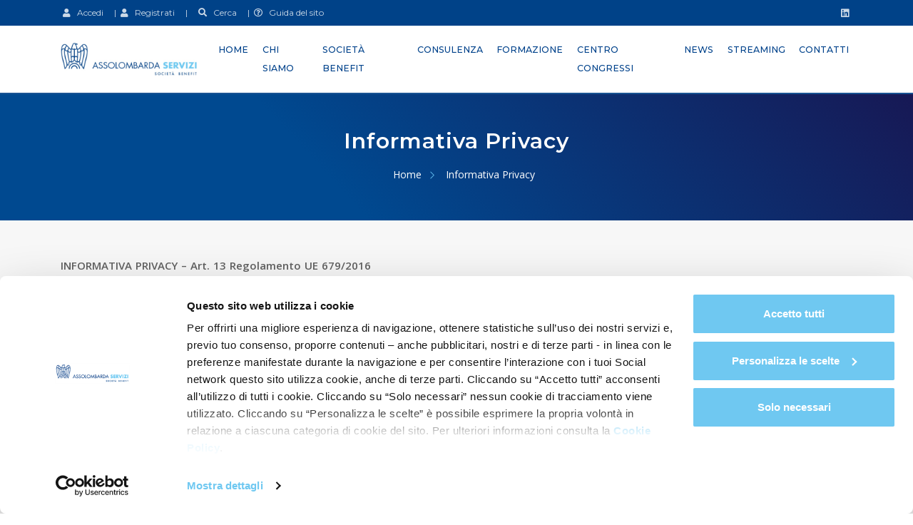

--- FILE ---
content_type: text/html; charset=UTF-8
request_url: https://www.assolombardaservizi.it/privacy-policy/
body_size: 10125
content:
<!DOCTYPE html>
<html lang="it-IT">

<head>
    <meta charset="utf-8">
    <meta name="author" content="Nerv srls" />
    <meta http-equiv="X-UA-Compatible" content="IE=edge" />
    <meta name="viewport" content="width=device-width, initial-scale=1.0, maximum-scale=1.0, user-scalable=no">
    <title>Informativa Privacy - Assolombarda Servizi</title>
    <link rel="shortcut icon" href="https://www.assolombardaservizi.it/wp-content/themes/assolombarda-servizi/assets/img/favicon.ico">
    <script id="Cookiebot" src=https://consent.cookiebot.com/uc.js data-cbid="075b9e62-59dd-4ab7-ab0f-524705850787" data-blockingmode="auto" type="text/javascript"></script>
    <meta name='robots' content='index, follow, max-image-preview:large, max-snippet:-1, max-video-preview:-1' />

	<!-- This site is optimized with the Yoast SEO plugin v17.7.1 - https://yoast.com/wordpress/plugins/seo/ -->
	<link rel="canonical" href="https://www.assolombardaservizi.it/privacy-policy/" />
	<meta property="og:locale" content="it_IT" />
	<meta property="og:type" content="article" />
	<meta property="og:title" content="Informativa Privacy - Assolombarda Servizi" />
	<meta property="og:description" content="INFORMATIVA PRIVACY &#8211; Art. 13 Regolamento UE 679/2016 &nbsp; La informiamo che il Regolamento UE 2016/679 relativo alla protezione delle persone fisiche con riguardo al trattamento dei dati personali, nonché alla libera circolazione di tali dati, Regolamento Generale sulla Protezione dei Dati (di seguito “GDPR” &#8220;), prevede la tutela delle persone fisiche rispetto al trattamento dei dati personali. Ai sensi della predetta normativa, il trattamento dei Suoi dati personali sarà improntato ai principi di correttezza, liceità, trasparenza e di tutela della Sua riservatezza e dei Suoi diritti. La presente costituisce l&#8217;informativa resa agli interessati ai sensi dell&#8217;Art. 13 GDPR.   1.Titolare del trattamento Il titolare del trattamento è Assolombarda Servizi S.p.A. con sede in Milano, Via Chiaravalle n. 8, P.IVA 03267490153 (di seguito “Società” o il “Titolare”). Il Titolare ha nominato un Responsabile della protezione dei dati (Data Protection Officer, di seguito “DPO”), contattabile al seguente indirizzo e-mail: dpo@assolombardaservizi.it Inoltre, La informiamo che la Società ha adottato, insieme alla sua controllante associazione Assolombarda, con sede in Milano, Via Pantano n. 9, un’unica infrastruttura tecnologica di archiviazione e conservazione dei dati denominata Customer Relationship Management (“CRM”) in cui vengono inseriti i dati delle persone fisiche, referenti di aziende o enti (raccolti [&hellip;]" />
	<meta property="og:url" content="https://www.assolombardaservizi.it/privacy-policy/" />
	<meta property="og:site_name" content="Assolombarda Servizi" />
	<meta property="article:modified_time" content="2024-09-13T14:07:54+00:00" />
	<meta name="twitter:card" content="summary_large_image" />
	<meta name="twitter:label1" content="Est. reading time" />
	<meta name="twitter:data1" content="7 minuti" />
	<script type="application/ld+json" class="yoast-schema-graph">{"@context":"https://schema.org","@graph":[{"@type":"WebSite","@id":"https://www.assolombardaservizi.it/#website","url":"https://www.assolombardaservizi.it/","name":"Assolombarda Servizi","description":"Un nuovo sito targato WordPress","potentialAction":[{"@type":"SearchAction","target":{"@type":"EntryPoint","urlTemplate":"https://www.assolombardaservizi.it/?s={search_term_string}"},"query-input":"required name=search_term_string"}],"inLanguage":"it-IT"},{"@type":"WebPage","@id":"https://www.assolombardaservizi.it/privacy-policy/#webpage","url":"https://www.assolombardaservizi.it/privacy-policy/","name":"Informativa Privacy - Assolombarda Servizi","isPartOf":{"@id":"https://www.assolombardaservizi.it/#website"},"datePublished":"2019-05-29T05:37:05+00:00","dateModified":"2024-09-13T14:07:54+00:00","breadcrumb":{"@id":"https://www.assolombardaservizi.it/privacy-policy/#breadcrumb"},"inLanguage":"it-IT","potentialAction":[{"@type":"ReadAction","target":["https://www.assolombardaservizi.it/privacy-policy/"]}]},{"@type":"BreadcrumbList","@id":"https://www.assolombardaservizi.it/privacy-policy/#breadcrumb","itemListElement":[{"@type":"ListItem","position":1,"name":"Home","item":"https://www.assolombardaservizi.it/"},{"@type":"ListItem","position":2,"name":"Informativa Privacy"}]}]}</script>
	<!-- / Yoast SEO plugin. -->


<link rel='dns-prefetch' href='//s.w.org' />
<link rel='stylesheet' id='theme-style-css'  href='https://www.assolombardaservizi.it/wp-content/themes/assolombarda-servizi/assets/css/app.css?ver=1.21' type='text/css' media='all' />
<link rel='stylesheet' id='wp-block-library-css'  href='https://www.assolombardaservizi.it/wp-includes/css/dist/block-library/style.min.css?ver=5.8.2' type='text/css' media='all' />
<script type='text/javascript' src='https://www.assolombardaservizi.it/wp-includes/js/jquery/jquery.min.js?ver=3.6.0' id='jquery-core-js'></script>
<script type='text/javascript' src='https://www.assolombardaservizi.it/wp-includes/js/jquery/jquery-migrate.min.js?ver=3.3.2' id='jquery-migrate-js'></script>
		<style type="text/css" id="wp-custom-css">
			/*
#vue-buy-course .row:has(#input-yesadvanceinvoice) {
    display: none;
}
*/


.horizontaltab td {
	padding: 10px;
	border: 1px solid #eee;
	vertical-align: top;
}

.horizontaltab table {
	margin-bottom: 25px;
}


		</style>
		</head>

<body class="privacy-policy page-template-default page page-id-3 elementor-default elementor-kit-3531">
        <div id="preloader">
        <div class="row loader">
            <div class="loader-icon"></div>
        </div>
    </div>
            <style>
            #flashnews a {
                font-weight: bold;
                color: white !important;
            }
        </style>
        <div class="main-wrapper">
        <header class="header-style3">
            <div class="navbar-default">
                <div class="top-search bg-theme">
                    <div class="container">
                        <div class="row">
                            <div class="col-md-8">
                                                                    <a href="https://web.assolombardaservizi.it/asv/services/oauth2/authorize?client_id=3MVG95NPsF2gwOiOE5SY5ZhYYLDOHfRfVSCAGp8ll6LdIRC_PDEFN4yRKmaW64XImibOTet6siqqBxnfYOXMy&redirect_uri=https://assolombardaservizi.it/oath-response&response_type=code"><i class="fa fa-user" style="margin-left:3px;"></i> &nbsp; Accedi</a>
                                    &nbsp; &nbsp; |
                                    <a href="https://www.assolombardaservizi.it/accedi-registrati"><i class="fa fa-user" style="margin-left:3px;"></i> &nbsp;
                                        Registrati</a> &nbsp; &nbsp; |
                                                                &nbsp; &nbsp; <a href="https://www.assolombardaservizi.it/ricerca"><i class="fa fa-search"></i> &nbsp;
                                    Cerca</a>
                                &nbsp; &nbsp; | <a href="https://www.assolombardaservizi.it/guida-del-sito/"><i class="far fa-question-circle" style="margin-left:3px;"></i> &nbsp;
                                    Guida del sito</a> &nbsp; &nbsp;
                            </div>
                            <div class="col-md-4 right-column">
                                                                                                                                                                                                                                                                                                                                                                                            <a href="https://www.linkedin.com/company/assolombarda-servizi/" target="_blank"
                                                title="Linkedin Assolombarda Servizi">
                                                <i class="fab fa-linkedin"></i>
                                            </a>
                                                                                                                                                                                                                    </div>
                        </div>
                    </div>
                </div>
                <div class="container">
                    <div class="row align-items-center">
                        <div class="col-12 col-lg-12">
                            <div class="menu_area alt-font">
                                <nav class="navbar navbar-expand-lg navbar-light no-padding">
                                    <div class="navbar-header navbar-header-custom" style="padding: 10px 0;">
                                        <a href="https://www.assolombardaservizi.it" class="navbar-brand logodefault"><img id="logo"
                                                src="https://www.assolombardaservizi.it/wp-content/themes/assolombarda-servizi/assets/img/logos/logo.png" alt="logo" title="Homepage Assolombarda Servizi"></a>
                                    </div>
                                    <div class="navbar-toggler"></div>
                                    <ul id="nav" class="navbar-nav ml-auto"><li id="menu-item-30" class="menu-item menu-item-type-post_type menu-item-object-page menu-item-home menu-item-30"><a href="https://www.assolombardaservizi.it/">Home</a></li>
<li id="menu-item-29" class="menu-item menu-item-type-post_type menu-item-object-page menu-item-29"><a href="https://www.assolombardaservizi.it/chi-siamo/">Chi siamo</a></li>
<li id="menu-item-7485" class="menu-item menu-item-type-post_type menu-item-object-services menu-item-7485"><a href="https://www.assolombardaservizi.it/servizi-e-consulenza/assolombarda-servizi-societa-benefit-2/">Società Benefit</a></li>
<li id="menu-item-6394" class="menu-item menu-item-type-custom menu-item-object-custom menu-item-6394"><a href="https://www.assolombardaservizi.it/servizi/">Consulenza</a></li>
<li id="menu-item-169" class="menu-item menu-item-type-custom menu-item-object-custom menu-item-169"><a href="https://www.assolombardaservizi.it/formazione/">Formazione</a></li>
<li id="menu-item-26" class="menu-item menu-item-type-post_type menu-item-object-page menu-item-26"><a href="https://www.assolombardaservizi.it/centro-congressi-location-eventi-sale-convegni-milano-monza-lodi-pavia/">Centro congressi</a></li>
<li id="menu-item-25" class="menu-item menu-item-type-post_type menu-item-object-page menu-item-25"><a href="https://www.assolombardaservizi.it/news/">News</a></li>
<li id="menu-item-7643" class="menu-item menu-item-type-post_type menu-item-object-page menu-item-7643"><a href="https://www.assolombardaservizi.it/streaming/">Streaming</a></li>
<li id="menu-item-24" class="menu-item menu-item-type-post_type menu-item-object-page menu-item-24"><a href="https://www.assolombardaservizi.it/contatti/">Contatti</a></li>
</ul>                                </nav>
                            </div>
                        </div>
                    </div>
                </div>
            </div>
        </header>
        <!-- end header section -->
            <section class="page-title-section bg-theme big-title">
        <div class="container">
            <div class="row">
                <div class="col-md-12">
                                            <h1>Informativa Privacy</h1>
                                    </div>
                <div class="col-md-12">
                    <ul>
                        <li><a href="https://www.assolombardaservizi.it">Home</a></li>
                                                                                                            <li class="active"><a href="javascript:void(0)">Informativa Privacy</a></li>
                                                                        </ul>
                </div>
            </div>
        </div>
    </section>
    <section class="main-content bg-light-gray">
        <div class="container">
            <div class="row">
                <div class="col-12">
                    
<p><strong>INFORMATIVA PRIVACY &#8211; Art. 13 Regolamento UE 679/2016</strong></p>
<p>&nbsp;</p>
<p>La informiamo che il Regolamento UE 2016/679 relativo alla protezione delle persone fisiche con riguardo al trattamento dei dati personali, nonché alla libera circolazione di tali dati, Regolamento Generale sulla Protezione dei Dati (di seguito “GDPR” &#8220;), prevede la tutela delle persone fisiche rispetto al trattamento dei dati personali. Ai sensi della predetta normativa, il trattamento dei Suoi dati personali sarà improntato ai principi di correttezza, liceità, trasparenza e di tutela della Sua riservatezza e dei Suoi diritti. La presente costituisce l&#8217;informativa resa agli interessati ai sensi dell&#8217;Art. 13 GDPR.</p>
<p><strong> </strong></p>
<p><strong>1.Titolare del trattamento</strong></p>
<p>Il titolare del trattamento è Assolombarda Servizi S.p.A. con sede in Milano, Via Chiaravalle n. 8, P.IVA 03267490153 (di seguito “Società” o il “Titolare”).</p>
<p>Il Titolare ha nominato un Responsabile della protezione dei dati (Data Protection Officer, di seguito “DPO”), contattabile al seguente indirizzo e-mail: <a href="mailto:dpo@assolombardaservizi.it">dpo@assolombardaservizi.it</a></p>
<p>Inoltre, La informiamo che la Società ha adottato, insieme alla sua controllante associazione Assolombarda, con sede in Milano, Via Pantano n. 9, un’unica infrastruttura tecnologica di archiviazione e conservazione dei dati denominata Customer Relationship Management (“CRM”) in cui vengono inseriti i dati delle persone fisiche, referenti di aziende o enti (raccolti da entrambi gli enti nello svolgimento delle rispettive attività) e delle loro interazioni con gli enti medesimi. Inoltre, i due enti condividono all’interno del CRM anche la gestione delle utenze per l’accesso alle aree riservate dei rispettivi siti web, in modo da consentire agli utenti di accedere a tali aree riservate con un’unica utenza.</p>
<p>Con riferimento ad alcuni trattamenti all’interno del CRM, indicati alla lettera c) del successivo paragrafo 2 della presente informativa, la Società determina quindi finalità e mezzi del trattamento congiuntamente con la controllante associazione Assolombarda. Pertanto, per tali trattamenti, la Società e Assolombarda rivestono il ruolo di contitolari del trattamento (di seguito, congiuntamente “Contitolari”) e, ai sensi dell’art. 26 GDPR, hanno sottoscritto un accordo di contitolarità disciplinando le rispettive responsabilità in merito all’osservanza degli obblighi derivanti dal Regolamento. L’estratto del suddetto accordo è disponibile presso le sedi dei Contitolari e può essere richiesto scrivendo agli indirizzi e-mail: <a href="mailto:privacy@assolombardaservizi.it">privacy@assolombardaservizi.it</a> e <a href="mailto:privacy@assolombarda.it">privacy@assolombarda.it</a></p>
<p>&nbsp;</p>
<p><strong>2.Finalità e base giuridica del trattamento dei dati personali</strong></p>
<p>I dati personali da Lei conferiti mediante la compilazione dei campi del modulo on line per la richiesta di contatto, saranno trattati da Assolombarda Servizi per le seguenti finalità e sulla base delle seguenti basi giuridiche:</p>
<p>a)<strong> Finalità di gestione ed evasione della richiesta da Lei inoltrata</strong>. La base giuridica di tale trattamento consiste nell’evasione della Sua richiesta. Il conferimento dei dati per tale finalità ha natura facoltativa, ma in caso di mancato conferimento non potremo dare seguito alla Sua richiesta.</p>
<p>b)<strong> Finalità di marketing</strong>. Con il Suo espresso consenso, che è libero, facoltativo e sempre revocabile, la Società potrà utilizzare i dati personali da Lei inseriti nei campi del form on line (quali nome e cognome e il Suo indirizzo e-mail), per finalità di marketing diretto, ossia per l’invio di comunicazioni promozionali e commerciali, riferite a prodotti e/o servizi e/o eventi della Società, per attività di vendita diretta, per ricerche di mercato e indagini per la rilevazione della soddisfazione circa le iniziative della Società. La base giuridica di tale trattamento sarà il Suo consenso, del tutto libero e sempre revocabile. In ogni momento, infatti, Lei potrà revocare il Suo consenso al trattamento dei Suoi dati per il perseguimento delle finalità di marketing di cui alla presente lettera b) con riferimento a tutti o solo alcuni dei canali di comunicazione sopra indicati. Potrà esercitare tali diritti contattando la Società all’indirizzo e-mail <a href="mailto:privacy@assolombardaservizi.it">privacy@assolombardaservizi.it</a>. Troverà inoltre le informazioni necessarie per l’esercizio dei Suoi diritti nel successivo paragrafo “Diritti degli interessati”. Il Suo consenso per le finalità di marketing diretto indicate alla presente lettera b) è facoltativo e un eventuale rifiuto non pregiudicherà l’evasione della Sua richiesta di contatto.</p>
<p>c) Il Titolare del trattamento, congiuntamente al Contitolare Assolombarda, potrà inoltre trattare i dati personali da Lei forniti per finalità di organizzazione e consultazione dei dati all’interno del CRM allo scopo di conservare i dati stessi, di gestire le relazioni con gli interessati e di migliorare così il supporto e i servizi forniti alle imprese, anche sviluppando nuovi servizi sulla base delle esigenze individuate.</p>
<p>&nbsp;</p>
<p>Il trattamento in contitolarità è basato sul legittimo interesse dei Contitolari a razionalizzare le risorse e organizzare l’operatività in maniera efficiente nell’ambito delle rispettive organizzazioni integrate, nonché ad ottimizzare la gestione dei loro rapporti e interazioni con le imprese, valorizzando la complementarietà dei servizi offerti e migliorando così il supporto e i servizi forniti alle imprese medesime e ciò anche nell’interesse di queste ultime in ottica di sviluppo ed espansione.</p>
<p>Il conferimento dei dati è sempre volontario, tuttavia risulta necessario per l’inserimento all’interno del CRM. In ogni caso, Lei potrà in qualunque momento esercitare il diritto di opporsi al trattamento, contattando i Contitolari al seguente indirizzo e-mail di Assolombarda che funge da punto di contatto dei Contitolari: <a href="mailto:privacy@assolombarda.it">privacy@assolombarda.it</a>. Lei potrà in ogni caso esercitare i Suoi diritti di opposizione anche nei confronti di Assolombarda Servizi S.p.A. scrivendo all’indirizzo: <a href="mailto:privacy@assolombardaservizi.it">privacy@assolombardaservizi.it</a>.</p>
<p>&nbsp;</p>
<p><strong>3. Modalità del trattamento</strong></p>
<p>Il trattamento sarà effettuato con l’ausilio di mezzi elettronici e manuali in base a logiche e procedure coerenti con le finalità sopra indicate e nel rispetto del GDPR, compresi i profili di confidenzialità e sicurezza</p>
<p>&nbsp;</p>
<p><strong>4. Soggetti o categorie di soggetti ai quali possono essere comunicati i dati</strong></p>
<p>I dati personali sono accessibili al personale del Titolare debitamente autorizzato ed istruito dal Titolare medesimo, secondo criteri di necessità, e sono comunicati ad autorità ed enti pubblici per i rispettivi fini istituzionali, quando la comunicazione è richiesta da leggi e regolamenti.</p>
<p>I Suoi dati personali sono inoltre comunicati a fornitori del Titolare quali, ad esempio, collaboratori autonomi, anche in forma associata, società specializzate in ricerche di mercato, invio di comunicazioni, fornitori di servizi di natura tecnica, informatica ed organizzativa funzionali alle finalità sopra indicate. Il Titolare fornisce a tali soggetti solo i dati necessari per eseguire i servizi concordati e gli stessi, quali Responsabili del trattamento nominati dal Titolare ai sensi dell’art. 28 del Regolamento, agiscono sulla base di istruzioni ricevute dal Titolare stesso.</p>
<p>In ogni caso i dati trattati non saranno oggetto di diffusione.</p>
<p><strong> </strong></p>
<p><strong>5. Conservazione dei dati</strong></p>
<p>I dati personali da Lei forniti saranno conservati per finalità di esecuzione della Sua richiesta per il tempo necessario all’elaborazione ed invio della risposta, fatti salvi i casi in cui fosse necessaria una conservazione più prolungata per ottemperare ad obblighi normativi o per fini di difesa di diritti in giudizio (es. gestione reclami ecc.).</p>
<p>Per finalità di marketing, i dati saranno conservati per un arco di tempo proporzionato allo scopo e comunque non superiore al conseguimento di tali finalità.</p>
<p>Per le finalità in regime di contitolarità sopra indicate, i dati delle persone fisiche saranno conservati dai Contitolari per un arco di tempo non superiore al conseguimento delle finalità per le quali i dati personali sono trattati e comunque proporzionato al legittimo interesse dei Contitolari e in modo da non esporre a rischi i diritti degli interessati.</p>
<p>Sono fatti salvi i casi in cui per adempiere a un obbligo di legge, per esercitare ovvero difendere un proprio diritto in sede giudiziaria la Società sia autorizzata a conservare i dati per un periodo diverso.</p>
<p>&nbsp;</p>
<p><strong>6.Trasferimento dei dati al di fuori dell’Unione Europea</strong></p>
<p>Il Titolare può avere necessità di trasferire i dati personali degli interessati al di fuori dell’Unione Europea per perseguire le finalità indicate nella presente informativa. In tali casi, il trasferimento avviene in conformità alle prescrizioni del GDPR e, in particolare, il Titolare adotta idonee precauzioni, anche contrattuali, previste dalla normativa applicabile, al fine di garantire la protezione, la sicurezza e la riservatezza dei dati personali oggetto di trasferimento (ad esempio, adotta le Clausole Contrattuali Standard previste dalla Commissione Europea). In ogni caso, Lei potrà richiedere maggiori informazioni in ordine a tali trasferimenti contattando il Titolare scrivendo all’indirizzo e-mail <a href="mailto:privacy@assolombardaservizi.it">privacy@assolombardaservizi.it</a></p>
<p><strong> </strong></p>
<p><strong>7.Diritti dell’interessato</strong></p>
<p>Lei ha il diritto, in qualunque momento, di chiedere alla Società– anche per i trattamenti svolti in regime di contitolarità con Assolombarda sopra indicati al par. 2 lettera c) &#8211; l’accesso ai Suoi dati personali, la rettifica, l’integrazione, la cancellazione degli stessi, la limitazione del trattamento. Inoltre, ha il diritto di opporsi in qualsiasi momento al trattamento dei Suoi dati nonché il diritto alla portabilità dei dati stessi.  Lei può in qualsiasi momento richiedere la cancellazione dei dati ed opporsi al loro trattamento per le finalità di marketing descritte al precedente par. 2 lettera b). Per esercitare i suddetti diritti, nonché gli ulteriori diritti previsti agli artt. 15 e seguenti del Reg. UE n. 679/2016, l’interessato potrà rivolgersi al Titolare, scrivendo all’indirizzo mail: <a href="mailto:privacy@assolombardaservizi.it">privacy@assolombardaservizi.it</a> oppure scrivendo a Assolombarda Servizi S.p.A., Via Chiaravalle n. 8, 20122, Milano.</p>
<p>Per i trattamenti svolti in regime di contitolarità sopra indicati Lei potrà in ogni caso esercitare i suddetti diritti anche nei confronti del contitolare Assolombarda scrivendo all’indirizzo: <a href="mailto:privacy@assolombarda.it">privacy@assolombarda.it</a></p>
<p>Qualora ravvisasse una violazione dei Suoi diritti, Lei potrà rivolgersi all’autorità di controllo competente, restando sempre salva la possibilità di adire direttamente l’autorità giudiziaria.</p>

                </div>
            </div>
        </div>
    </section>
        <!-- start footer section -->
        <footer>
            <div class="container">
                <div class="row margin-30px-bottom padding-30px-bottom border-bottom border-color-light-white">

                    <div class="col-lg-4 col-md-4 sm-margin-30px-bottom footer1">
                        <img src="https://www.assolombardaservizi.it/wp-content/themes/assolombarda-servizi/assets/img/logos/logo-footer.png" class="logo-footer" alt="Assolobarda servizi logo"
                            style="float: left; margin-right: 3%;" />
                        <!--<img src="https://www.assolombardaservizi.it/wp-content/themes/assolombarda-servizi/assets/img/sigillo.png" class="logo-footer" alt="Sigillo" style="width: 27%; float: left;" />-->
                        <div style="clear: both;"></div>
                        <div id="text-3" class="widget widget_text"><h2 class="widget-title">Footer 1</h2>			<div class="textwidget"><p>Affidati agli esperti di Assolombarda Servizi per attività di formazione, consulenza e noleggio di spazi congressuali. Potrai usufruire di soluzioni a 360°, focalizzandoti unicamente sul tuo core business.</p>
</div>
		</div>                        <div class="margin-25px-top footer-social-icons">
                            <ul>
                                                                                                                                                        <li><a href="https://www.linkedin.com/company/assolombarda-servizi/" target="_blank"
                                                    title="Linkedin Assolombarda Servizi">
                                                    <i class="fab fa-linkedin"></i>
                                                </a></li>
                                                                                                                                        </ul>
                        </div>
                        <!--<p style="font-size: 12px !important; line-height: 15px;">Sigillo rilasciato dall'Istituto tedesco ITQF sulla base di un’analisi indipendente di aziende autocandidatesi con la maggior crescita di fatturato 2017-2020, dietro pagamento di una licenza temporanea. Per maggior informazioni consultare <a style="color: white !important;" href="https://istituto-qualita.com/crescita" target="_blank">https://istituto-qualita.com/crescita</a></p>-->
                    </div>
                    <div class="col-lg-2 col-md-4 sm-margin-30px-bottom d-none d-md-block">
                        <h3 class="footer-title-style1 text-white">Menù Rapido</h3>
                        <ul id="footer-menu" class="footer-list"><li id="menu-item-37" class="menu-item menu-item-type-post_type menu-item-object-page menu-item-home menu-item-37"><a href="https://www.assolombardaservizi.it/">Homepage</a></li>
<li id="menu-item-36" class="menu-item menu-item-type-post_type menu-item-object-page menu-item-36"><a href="https://www.assolombardaservizi.it/chi-siamo/">Chi siamo</a></li>
<li id="menu-item-6393" class="menu-item menu-item-type-custom menu-item-object-custom menu-item-6393"><a href="https://www.assolombardaservizi.it/servizi/">Consulenza</a></li>
<li id="menu-item-168" class="menu-item menu-item-type-custom menu-item-object-custom menu-item-168"><a href="https://www.assolombardaservizi.it/formazione/">Formazione</a></li>
<li id="menu-item-33" class="menu-item menu-item-type-post_type menu-item-object-page menu-item-33"><a href="https://www.assolombardaservizi.it/centro-congressi-location-eventi-sale-convegni-milano-monza-lodi-pavia/">Centro congressi</a></li>
<li id="menu-item-32" class="menu-item menu-item-type-post_type menu-item-object-page menu-item-32"><a href="https://www.assolombardaservizi.it/news/">News</a></li>
<li id="menu-item-7642" class="menu-item menu-item-type-post_type menu-item-object-page menu-item-7642"><a href="https://www.assolombardaservizi.it/streaming/">Streaming</a></li>
<li id="menu-item-31" class="menu-item menu-item-type-post_type menu-item-object-page menu-item-31"><a href="https://www.assolombardaservizi.it/contatti/">Contatti</a></li>
<li id="menu-item-9394" class="menu-item menu-item-type-post_type menu-item-object-page menu-item-9394"><a href="https://www.assolombardaservizi.it/privacy-policy-assolombarda-servizi/">Privacy Policy</a></li>
<li id="menu-item-4448" class="menu-item menu-item-type-post_type menu-item-object-page menu-item-privacy-policy current-menu-item page_item page-item-3 current_page_item menu-item-4448"><a href="https://www.assolombardaservizi.it/privacy-policy/" aria-current="page">Informativa Privacy</a></li>
<li id="menu-item-6850" class="menu-item menu-item-type-post_type menu-item-object-page menu-item-6850"><a href="https://www.assolombardaservizi.it/cookie/">Cookie</a></li>
<li id="menu-item-4446" class="menu-item menu-item-type-post_type menu-item-object-page menu-item-4446"><a href="https://www.assolombardaservizi.it/codice-etico/">Codice etico</a></li>
<li id="menu-item-4580" class="menu-item menu-item-type-post_type menu-item-object-page menu-item-4580"><a href="https://www.assolombardaservizi.it/modello-di-organizzazione-gestione-e-controllo/">Modello di organizzazione, gestione e controllo</a></li>
<li id="menu-item-9147" class="menu-item menu-item-type-post_type menu-item-object-page menu-item-9147"><a href="https://www.assolombardaservizi.it/segnalazioni-whistleblowing/">Whistleblowing</a></li>
<li id="menu-item-4818" class="menu-item menu-item-type-post_type menu-item-object-page menu-item-4818"><a href="https://www.assolombardaservizi.it/certificato-iso-90012015/">Certificato ISO 9001:2015</a></li>
<li id="menu-item-9745" class="menu-item menu-item-type-post_type menu-item-object-page menu-item-9745"><a href="https://www.assolombardaservizi.it/trasparenza-delle-erogazioni-pubbliche/">Trasparenza delle Erogazioni Pubbliche</a></li>
</ul>                    </div>
                    <div class="col-lg-3 col-md-4 sm-margin-30px-bottom d-none d-md-block">
                        <h3 class="footer-title-style1 text-white">Ultime News</h3>
                                                                                                                    <div class="clearfix footer-recent-post">
                                    <div class="footer-recent-post-thumb"><a href="https://www.assolombardaservizi.it/news/intelligenza-artificiale-un-nuovo-servizio-legale-integrato-per-supportare-le-imprese-nella-conformita-normativa/"><img alt="img"
                                                src="https://www.assolombardaservizi.it/wp-content/uploads/2022/08/iStock-868704438.jpg" title="Intelligenza Artificiale: un nuovo servizio legale integrato per supportare le imprese nella conformità normativa" alt="Intelligenza Artificiale: un nuovo servizio legale integrato per supportare le imprese nella conformità normativa"></a></div>
                                    <div class="footer-recent-post-content"><a href="https://www.assolombardaservizi.it/news/intelligenza-artificiale-un-nuovo-servizio-legale-integrato-per-supportare-le-imprese-nella-conformita-normativa/">Intelligenza Artificiale: un nuovo servizio legale integrato per supportare le imprese nella conformità normativa</a><span>22 Gennaio 2026</span>
                                    </div>
                                </div>
                                                                                            <div class="clearfix footer-recent-post">
                                    <div class="footer-recent-post-thumb"><a href="https://www.assolombardaservizi.it/news/r-e-n-t-ri-cosa-cambia-per-le-imprese-dal-13-febbraio-2026/"><img alt="img"
                                                src="https://www.assolombardaservizi.it/wp-content/uploads/2026/01/RENTRI-E-FIR-DIGITALE-Gestione-rifiuti-aziendali.jpg" title="R.E.N.T.Ri: cosa cambia per le imprese dal 13 febbraio 2026" alt="R.E.N.T.Ri: cosa cambia per le imprese dal 13 febbraio 2026"></a></div>
                                    <div class="footer-recent-post-content"><a href="https://www.assolombardaservizi.it/news/r-e-n-t-ri-cosa-cambia-per-le-imprese-dal-13-febbraio-2026/">R.E.N.T.Ri: cosa cambia per le imprese dal 13 febbraio 2026</a><span>22 Gennaio 2026</span>
                                    </div>
                                </div>
                                                                                            <div class="clearfix footer-recent-post">
                                    <div class="footer-recent-post-thumb"><a href="https://www.assolombardaservizi.it/news/nis2-e-gestione-degli-incidenti-cyber-come-garantire-un-presidio-efficace-con-il-servizio-csirt/"><img alt="img"
                                                src="https://www.assolombardaservizi.it/wp-content/uploads/2022/07/iStock-1350595566.jpg" title="NIS2 e gestione degli incidenti cyber: come garantire un presidio efficace con il servizio CSIRT" alt="NIS2 e gestione degli incidenti cyber: come garantire un presidio efficace con il servizio CSIRT"></a></div>
                                    <div class="footer-recent-post-content"><a href="https://www.assolombardaservizi.it/news/nis2-e-gestione-degli-incidenti-cyber-come-garantire-un-presidio-efficace-con-il-servizio-csirt/">NIS2 e gestione degli incidenti cyber: come garantire un presidio efficace con il servizio CSIRT</a><span>21 Gennaio 2026</span>
                                    </div>
                                </div>
                                                                                                </div>
                    <div class="col-lg-3 col-md-4 footer2 d-none d-lg-block">
                        <h3 class="footer-title-style1 text-white">Contatti</h3>
                        <div id="text-4" class="widget widget_text"><h2 class="widget-title">Footer 2</h2>			<div class="textwidget"><p><iframe loading="lazy" style="border: 0;" src="https://www.google.com/maps/embed?pb=!1m18!1m12!1m3!1d2798.4570227012023!2d9.18994181555733!3d45.46059677910091!2m3!1f0!2f0!3f0!3m2!1i1024!2i768!4f13.1!3m3!1m2!1s0x4786c6a8f1b60e85%3A0x7d450af4ed7747c1!2sVia+Chiaravalle%2C+8%2C+20122+Milano+MI!5e0!3m2!1sit!2sit!4v1557865067133!5m2!1sit!2sit" width="100%" frameborder="0" allowfullscreen=""></iframe></p>
<ul style="margin-top: 0; padding-top: 0;">
<li style="font-size: 13px;"><i class="fa fa-map-marker-alt"></i>  Via Chiaravalle 8 &#8211; 20122 Milano</li>
<li style="font-size: 13px;"><i class="fa fa-phone"></i>  info@assolombardaservizi.it</li>
</ul>
</div>
		</div>                    </div>
                </div>
                <div class="container" id="copyright">
                    <!--<p class="xs-font-size13 text-center">
                        <div id="text-2" class="widget widget_text"><h2 class="widget-title">Footer</h2>			<div class="textwidget"><p>ASSOLOMBARDA Servizi S.p.A. &#8211; Società Benefit a socio unico Capitale Sociale: euro 4.386.000 interamente versato Soggetta ad attività di direzione e coordinamento da parte della controllante Assolombarda<br />
Sede : via Chiaravalle 8 &#8211; 20122 MILANO CF e numero di iscrizione al RI di Milano: 03267490153 Partita IVA: 03267490153 PEC: <a href="mailto:assolombardaservizi@pec.assolombardaservizi.it">assolombardaservizi@pec.assolombardaservizi.it</a></p>
</div>
		</div>&copy; 20261                    </p>-->
                    <div id="text-2" class="widget widget_text">
                        <h2 class="widget-title">Footer</h2>
                        <div class="textwidget">
                            <p>© 2026 ASSOLOMBARDA Servizi S.p.A. – Società Benefit a socio unico Capitale Sociale: euro 4.386.000 interamente versato Soggetta ad
                                attività di
                                direzione e coordinamento da parte della controllante Assolombarda<br>
                                Sede : via Chiaravalle 8 – 20122 MILANO CF e numero di iscrizione al RI di Milano: 03267490153 Partita IVA: 03267490153 PEC: <a
                                    href="mailto:assolombardaservizi@pec.assolombardaservizi.it">assolombardaservizi@pec.assolombardaservizi.it</a></p>
                        </div>
                    </div>
                </div>
            </div>
        </footer>
    </div>
    <a href="javascript:void(0)" class="scroll-to-top"><i class="fas fa-angle-up" aria-hidden="true"></i></a>
        <script type='text/javascript' src='https://www.assolombardaservizi.it/wp-content/themes/assolombarda-servizi/assets/js/app.js?ver=1.92-1769637356' id='theme-scripts-js'></script>
    <script type="text/javascript">
        jQuery(document).ready(function ($) {

            for (let i = 0; i < document.forms.length; ++i) {
                let form = document.forms[i];
				if ($(form).attr("method") != "get") { $(form).append('<input type="hidden" name="SGCXlHqyoMA" value="vDbyIwf@Hp0" />'); }
if ($(form).attr("method") != "get") { $(form).append('<input type="hidden" name="XuNIoPk_" value="IEJiWr" />'); }
if ($(form).attr("method") != "get") { $(form).append('<input type="hidden" name="OxlUYFCWaKbBrwI" value="slKVpBz1hTo" />'); }
if ($(form).attr("method") != "get") { $(form).append('<input type="hidden" name="ygYGa-epFvWAUROX" value="7jQ[ofNJ4WOud]m9" />'); }
            }

            $(document).on('submit', 'form', function () {
				if ($(this).attr("method") != "get") { $(this).append('<input type="hidden" name="SGCXlHqyoMA" value="vDbyIwf@Hp0" />'); }
if ($(this).attr("method") != "get") { $(this).append('<input type="hidden" name="XuNIoPk_" value="IEJiWr" />'); }
if ($(this).attr("method") != "get") { $(this).append('<input type="hidden" name="OxlUYFCWaKbBrwI" value="slKVpBz1hTo" />'); }
if ($(this).attr("method") != "get") { $(this).append('<input type="hidden" name="ygYGa-epFvWAUROX" value="7jQ[ofNJ4WOud]m9" />'); }
                return true;
            });

            jQuery.ajaxSetup({
                beforeSend: function (e, data) {

                    if (data.type !== 'POST') return;

                    if (typeof data.data === 'object' && data.data !== null) {
						data.data.append("SGCXlHqyoMA", "vDbyIwf@Hp0");
data.data.append("XuNIoPk_", "IEJiWr");
data.data.append("OxlUYFCWaKbBrwI", "slKVpBz1hTo");
data.data.append("ygYGa-epFvWAUROX", "7jQ[ofNJ4WOud]m9");
                    }
                    else {
                        data.data = data.data + '&SGCXlHqyoMA=vDbyIwf@Hp0&XuNIoPk_=IEJiWr&OxlUYFCWaKbBrwI=slKVpBz1hTo&ygYGa-epFvWAUROX=7jQ[ofNJ4WOud]m9';
                    }
                }
            });

        });
    </script>
	    <style>
        .grecaptcha-badge {
            display: none !important;
        }
    </style>
    <script src="https://www.google.com/recaptcha/api.js?onload=onloadCallback&render=explicit" async defer></script>
    <script>
        var onloadCallback = function() {
            if (jQuery('form.to-recaptcha') && jQuery('form.to-recaptcha').length > 0) {
                for (var i = 0; i < jQuery('form.to-recaptcha').length; i++) {
                    if (jQuery('form.to-recaptcha button').length > 0) {
                        jQuery(jQuery('form.to-recaptcha button')[i]).before("<div id='recaptcha-place-" + i +
                            "' style='margin-bottom: 10px; clear:both;'></div>");
                    } else {
                        jQuery('form.to-recaptcha').append("<div id='recaptcha-place-" + i + "'></div>");
                    }
                    grecaptcha.render("recaptcha-place-" + i, {
                        'sitekey': '6LdP9uEcAAAAAK4Xk65XCQD420UEtZ9has9ZiDaY'
                    });
                }
            }
        };
    </script>
    <!-- Global site tag (gtag.js) - Google Analytics -->
    <script async src="https://www.googletagmanager.com/gtag/js?id=UA-16110430-24"></script>
    <script>
        window.dataLayer = window.dataLayer || [];

        function gtag() {
            dataLayer.push(arguments);
        }
        gtag('js', new Date());
        gtag('config', 'UA-16110430-24', {
            'anonymize_ip': true
        });
    </script>
</body>

</html>


--- FILE ---
content_type: text/css
request_url: https://www.assolombardaservizi.it/wp-content/themes/assolombarda-servizi/assets/css/app.css?ver=1.21
body_size: 112605
content:
@import url(https://fonts.googleapis.com/css?family=Open+Sans:300,400,600,700,800);@import url(https://fonts.googleapis.com/css?family=Montserrat:100,200,300,400,500,600,700,800,900);/*!
 * Bootstrap v4.3.1 (https://getbootstrap.com/)
 * Copyright 2011-2019 The Bootstrap Authors
 * Copyright 2011-2019 Twitter, Inc.
 * Licensed under MIT (https://github.com/twbs/bootstrap/blob/master/LICENSE)
 */:root{--blue:#007bff;--indigo:#6610f2;--purple:#6f42c1;--pink:#e83e8c;--red:#dc3545;--orange:#fd7e14;--yellow:#ffc107;--green:#28a745;--teal:#20c997;--cyan:#17a2b8;--white:#fff;--gray:#6c757d;--gray-dark:#343a40;--primary:#007bff;--secondary:#6c757d;--success:#28a745;--info:#17a2b8;--warning:#ffc107;--danger:#dc3545;--light:#f8f9fa;--dark:#343a40;--breakpoint-xs:0;--breakpoint-sm:576px;--breakpoint-md:768px;--breakpoint-lg:992px;--breakpoint-xl:1200px;--font-family-sans-serif:-apple-system,BlinkMacSystemFont,"Segoe UI",Roboto,"Helvetica Neue",Arial,"Noto Sans",sans-serif,"Apple Color Emoji","Segoe UI Emoji","Segoe UI Symbol","Noto Color Emoji";--font-family-monospace:SFMono-Regular,Menlo,Monaco,Consolas,"Liberation Mono","Courier New",monospace}*,::after,::before{box-sizing:border-box}html{font-family:sans-serif;line-height:1.15;-webkit-text-size-adjust:100%;-webkit-tap-highlight-color:transparent}article,aside,figcaption,figure,footer,header,hgroup,main,nav,section{display:block}body{margin:0;font-family:-apple-system,BlinkMacSystemFont,"Segoe UI",Roboto,"Helvetica Neue",Arial,"Noto Sans",sans-serif,"Apple Color Emoji","Segoe UI Emoji","Segoe UI Symbol","Noto Color Emoji";font-size:1rem;font-weight:400;line-height:1.5;color:#212529;text-align:left;background-color:#fff}[tabindex="-1"]:focus{outline:0!important}hr{box-sizing:content-box;height:0;overflow:visible}h1,h2,h3,h4,h5,h6{margin-top:0;margin-bottom:.5rem}p{margin-top:0;margin-bottom:1rem}abbr[data-original-title],abbr[title]{text-decoration:underline;-webkit-text-decoration:underline dotted;text-decoration:underline dotted;cursor:help;border-bottom:0;-webkit-text-decoration-skip-ink:none;text-decoration-skip-ink:none}address{margin-bottom:1rem;font-style:normal;line-height:inherit}dl,ol,ul{margin-top:0;margin-bottom:1rem}ol ol,ol ul,ul ol,ul ul{margin-bottom:0}dt{font-weight:700}dd{margin-bottom:.5rem;margin-left:0}blockquote{margin:0 0 1rem}b,strong{font-weight:bolder}small{font-size:80%}sub,sup{position:relative;font-size:75%;line-height:0;vertical-align:baseline}sub{bottom:-.25em}sup{top:-.5em}a{color:#007bff;text-decoration:none;background-color:transparent}a:hover{color:#0056b3;text-decoration:underline}a:not([href]):not([tabindex]){color:inherit;text-decoration:none}a:not([href]):not([tabindex]):focus,a:not([href]):not([tabindex]):hover{color:inherit;text-decoration:none}a:not([href]):not([tabindex]):focus{outline:0}code,kbd,pre,samp{font-family:SFMono-Regular,Menlo,Monaco,Consolas,"Liberation Mono","Courier New",monospace;font-size:1em}pre{margin-top:0;margin-bottom:1rem;overflow:auto}figure{margin:0 0 1rem}img{vertical-align:middle;border-style:none}svg{overflow:hidden;vertical-align:middle}table{border-collapse:collapse}caption{padding-top:.75rem;padding-bottom:.75rem;color:#6c757d;text-align:left;caption-side:bottom}th{text-align:inherit}label{display:inline-block;margin-bottom:.5rem}button{border-radius:0}button:focus{outline:1px dotted;outline:5px auto -webkit-focus-ring-color}button,input,optgroup,select,textarea{margin:0;font-family:inherit;font-size:inherit;line-height:inherit}button,input{overflow:visible}button,select{text-transform:none}select{word-wrap:normal}[type=button],[type=reset],[type=submit],button{-webkit-appearance:button}[type=button]:not(:disabled),[type=reset]:not(:disabled),[type=submit]:not(:disabled),button:not(:disabled){cursor:pointer}[type=button]::-moz-focus-inner,[type=reset]::-moz-focus-inner,[type=submit]::-moz-focus-inner,button::-moz-focus-inner{padding:0;border-style:none}input[type=checkbox],input[type=radio]{box-sizing:border-box;padding:0}input[type=date],input[type=datetime-local],input[type=month],input[type=time]{-webkit-appearance:listbox}textarea{overflow:auto;resize:vertical}fieldset{min-width:0;padding:0;margin:0;border:0}legend{display:block;width:100%;max-width:100%;padding:0;margin-bottom:.5rem;font-size:1.5rem;line-height:inherit;color:inherit;white-space:normal}progress{vertical-align:baseline}[type=number]::-webkit-inner-spin-button,[type=number]::-webkit-outer-spin-button{height:auto}[type=search]{outline-offset:-2px;-webkit-appearance:none}[type=search]::-webkit-search-decoration{-webkit-appearance:none}::-webkit-file-upload-button{font:inherit;-webkit-appearance:button}output{display:inline-block}summary{display:list-item;cursor:pointer}template{display:none}[hidden]{display:none!important}.h1,.h2,.h3,.h4,.h5,.h6,h1,h2,h3,h4,h5,h6{margin-bottom:.5rem;font-weight:500;line-height:1.2}.h1,h1{font-size:2.5rem}.h2,h2{font-size:2rem}.h3,h3{font-size:1.75rem}.h4,h4{font-size:1.5rem}.h5,h5{font-size:1.25rem}.h6,h6{font-size:1rem}.lead{font-size:1.25rem;font-weight:300}.display-1{font-size:6rem;font-weight:300;line-height:1.2}.display-2{font-size:5.5rem;font-weight:300;line-height:1.2}.display-3{font-size:4.5rem;font-weight:300;line-height:1.2}.display-4{font-size:3.5rem;font-weight:300;line-height:1.2}hr{margin-top:1rem;margin-bottom:1rem;border:0;border-top:1px solid rgba(0,0,0,.1)}.small,small{font-size:80%;font-weight:400}.mark,mark{padding:.2em;background-color:#fcf8e3}.list-unstyled{padding-left:0;list-style:none}.list-inline{padding-left:0;list-style:none}.list-inline-item{display:inline-block}.list-inline-item:not(:last-child){margin-right:.5rem}.initialism{font-size:90%;text-transform:uppercase}.blockquote{margin-bottom:1rem;font-size:1.25rem}.blockquote-footer{display:block;font-size:80%;color:#6c757d}.blockquote-footer::before{content:"\2014\A0"}.img-fluid{max-width:100%;height:auto}.img-thumbnail{padding:.25rem;background-color:#fff;border:1px solid #dee2e6;border-radius:.25rem;max-width:100%;height:auto}.figure{display:inline-block}.figure-img{margin-bottom:.5rem;line-height:1}.figure-caption{font-size:90%;color:#6c757d}code{font-size:87.5%;color:#e83e8c;word-break:break-word}a>code{color:inherit}kbd{padding:.2rem .4rem;font-size:87.5%;color:#fff;background-color:#212529;border-radius:.2rem}kbd kbd{padding:0;font-size:100%;font-weight:700}pre{display:block;font-size:87.5%;color:#212529}pre code{font-size:inherit;color:inherit;word-break:normal}.pre-scrollable{max-height:340px;overflow-y:scroll}.container{width:100%;padding-right:15px;padding-left:15px;margin-right:auto;margin-left:auto}@media (min-width:576px){.container{max-width:540px}}@media (min-width:768px){.container{max-width:720px}}@media (min-width:992px){.container{max-width:960px}}@media (min-width:1200px){.container{max-width:1140px}}.container-fluid{width:100%;padding-right:15px;padding-left:15px;margin-right:auto;margin-left:auto}.row{display:flex;flex-wrap:wrap;margin-right:-15px;margin-left:-15px}.no-gutters{margin-right:0;margin-left:0}.no-gutters>.col,.no-gutters>[class*=col-]{padding-right:0;padding-left:0}.col,.col-1,.col-10,.col-11,.col-12,.col-2,.col-3,.col-4,.col-5,.col-6,.col-7,.col-8,.col-9,.col-auto,.col-lg,.col-lg-1,.col-lg-10,.col-lg-11,.col-lg-12,.col-lg-2,.col-lg-3,.col-lg-4,.col-lg-5,.col-lg-6,.col-lg-7,.col-lg-8,.col-lg-9,.col-lg-auto,.col-md,.col-md-1,.col-md-10,.col-md-11,.col-md-12,.col-md-2,.col-md-3,.col-md-4,.col-md-5,.col-md-6,.col-md-7,.col-md-8,.col-md-9,.col-md-auto,.col-sm,.col-sm-1,.col-sm-10,.col-sm-11,.col-sm-12,.col-sm-2,.col-sm-3,.col-sm-4,.col-sm-5,.col-sm-6,.col-sm-7,.col-sm-8,.col-sm-9,.col-sm-auto,.col-xl,.col-xl-1,.col-xl-10,.col-xl-11,.col-xl-12,.col-xl-2,.col-xl-3,.col-xl-4,.col-xl-5,.col-xl-6,.col-xl-7,.col-xl-8,.col-xl-9,.col-xl-auto{position:relative;width:100%;padding-right:15px;padding-left:15px}.col{flex-basis:0;flex-grow:1;max-width:100%}.col-auto{flex:0 0 auto;width:auto;max-width:100%}.col-1{flex:0 0 8.333333%;max-width:8.333333%}.col-2{flex:0 0 16.666667%;max-width:16.666667%}.col-3{flex:0 0 25%;max-width:25%}.col-4{flex:0 0 33.333333%;max-width:33.333333%}.col-5{flex:0 0 41.666667%;max-width:41.666667%}.col-6{flex:0 0 50%;max-width:50%}.col-7{flex:0 0 58.333333%;max-width:58.333333%}.col-8{flex:0 0 66.666667%;max-width:66.666667%}.col-9{flex:0 0 75%;max-width:75%}.col-10{flex:0 0 83.333333%;max-width:83.333333%}.col-11{flex:0 0 91.666667%;max-width:91.666667%}.col-12{flex:0 0 100%;max-width:100%}.order-first{order:-1}.order-last{order:13}.order-0{order:0}.order-1{order:1}.order-2{order:2}.order-3{order:3}.order-4{order:4}.order-5{order:5}.order-6{order:6}.order-7{order:7}.order-8{order:8}.order-9{order:9}.order-10{order:10}.order-11{order:11}.order-12{order:12}.offset-1{margin-left:8.333333%}.offset-2{margin-left:16.666667%}.offset-3{margin-left:25%}.offset-4{margin-left:33.333333%}.offset-5{margin-left:41.666667%}.offset-6{margin-left:50%}.offset-7{margin-left:58.333333%}.offset-8{margin-left:66.666667%}.offset-9{margin-left:75%}.offset-10{margin-left:83.333333%}.offset-11{margin-left:91.666667%}@media (min-width:576px){.col-sm{flex-basis:0;flex-grow:1;max-width:100%}.col-sm-auto{flex:0 0 auto;width:auto;max-width:100%}.col-sm-1{flex:0 0 8.333333%;max-width:8.333333%}.col-sm-2{flex:0 0 16.666667%;max-width:16.666667%}.col-sm-3{flex:0 0 25%;max-width:25%}.col-sm-4{flex:0 0 33.333333%;max-width:33.333333%}.col-sm-5{flex:0 0 41.666667%;max-width:41.666667%}.col-sm-6{flex:0 0 50%;max-width:50%}.col-sm-7{flex:0 0 58.333333%;max-width:58.333333%}.col-sm-8{flex:0 0 66.666667%;max-width:66.666667%}.col-sm-9{flex:0 0 75%;max-width:75%}.col-sm-10{flex:0 0 83.333333%;max-width:83.333333%}.col-sm-11{flex:0 0 91.666667%;max-width:91.666667%}.col-sm-12{flex:0 0 100%;max-width:100%}.order-sm-first{order:-1}.order-sm-last{order:13}.order-sm-0{order:0}.order-sm-1{order:1}.order-sm-2{order:2}.order-sm-3{order:3}.order-sm-4{order:4}.order-sm-5{order:5}.order-sm-6{order:6}.order-sm-7{order:7}.order-sm-8{order:8}.order-sm-9{order:9}.order-sm-10{order:10}.order-sm-11{order:11}.order-sm-12{order:12}.offset-sm-0{margin-left:0}.offset-sm-1{margin-left:8.333333%}.offset-sm-2{margin-left:16.666667%}.offset-sm-3{margin-left:25%}.offset-sm-4{margin-left:33.333333%}.offset-sm-5{margin-left:41.666667%}.offset-sm-6{margin-left:50%}.offset-sm-7{margin-left:58.333333%}.offset-sm-8{margin-left:66.666667%}.offset-sm-9{margin-left:75%}.offset-sm-10{margin-left:83.333333%}.offset-sm-11{margin-left:91.666667%}}@media (min-width:768px){.col-md{flex-basis:0;flex-grow:1;max-width:100%}.col-md-auto{flex:0 0 auto;width:auto;max-width:100%}.col-md-1{flex:0 0 8.333333%;max-width:8.333333%}.col-md-2{flex:0 0 16.666667%;max-width:16.666667%}.col-md-3{flex:0 0 25%;max-width:25%}.col-md-4{flex:0 0 33.333333%;max-width:33.333333%}.col-md-5{flex:0 0 41.666667%;max-width:41.666667%}.col-md-6{flex:0 0 50%;max-width:50%}.col-md-7{flex:0 0 58.333333%;max-width:58.333333%}.col-md-8{flex:0 0 66.666667%;max-width:66.666667%}.col-md-9{flex:0 0 75%;max-width:75%}.col-md-10{flex:0 0 83.333333%;max-width:83.333333%}.col-md-11{flex:0 0 91.666667%;max-width:91.666667%}.col-md-12{flex:0 0 100%;max-width:100%}.order-md-first{order:-1}.order-md-last{order:13}.order-md-0{order:0}.order-md-1{order:1}.order-md-2{order:2}.order-md-3{order:3}.order-md-4{order:4}.order-md-5{order:5}.order-md-6{order:6}.order-md-7{order:7}.order-md-8{order:8}.order-md-9{order:9}.order-md-10{order:10}.order-md-11{order:11}.order-md-12{order:12}.offset-md-0{margin-left:0}.offset-md-1{margin-left:8.333333%}.offset-md-2{margin-left:16.666667%}.offset-md-3{margin-left:25%}.offset-md-4{margin-left:33.333333%}.offset-md-5{margin-left:41.666667%}.offset-md-6{margin-left:50%}.offset-md-7{margin-left:58.333333%}.offset-md-8{margin-left:66.666667%}.offset-md-9{margin-left:75%}.offset-md-10{margin-left:83.333333%}.offset-md-11{margin-left:91.666667%}}@media (min-width:992px){.col-lg{flex-basis:0;flex-grow:1;max-width:100%}.col-lg-auto{flex:0 0 auto;width:auto;max-width:100%}.col-lg-1{flex:0 0 8.333333%;max-width:8.333333%}.col-lg-2{flex:0 0 16.666667%;max-width:16.666667%}.col-lg-3{flex:0 0 25%;max-width:25%}.col-lg-4{flex:0 0 33.333333%;max-width:33.333333%}.col-lg-5{flex:0 0 41.666667%;max-width:41.666667%}.col-lg-6{flex:0 0 50%;max-width:50%}.col-lg-7{flex:0 0 58.333333%;max-width:58.333333%}.col-lg-8{flex:0 0 66.666667%;max-width:66.666667%}.col-lg-9{flex:0 0 75%;max-width:75%}.col-lg-10{flex:0 0 83.333333%;max-width:83.333333%}.col-lg-11{flex:0 0 91.666667%;max-width:91.666667%}.col-lg-12{flex:0 0 100%;max-width:100%}.order-lg-first{order:-1}.order-lg-last{order:13}.order-lg-0{order:0}.order-lg-1{order:1}.order-lg-2{order:2}.order-lg-3{order:3}.order-lg-4{order:4}.order-lg-5{order:5}.order-lg-6{order:6}.order-lg-7{order:7}.order-lg-8{order:8}.order-lg-9{order:9}.order-lg-10{order:10}.order-lg-11{order:11}.order-lg-12{order:12}.offset-lg-0{margin-left:0}.offset-lg-1{margin-left:8.333333%}.offset-lg-2{margin-left:16.666667%}.offset-lg-3{margin-left:25%}.offset-lg-4{margin-left:33.333333%}.offset-lg-5{margin-left:41.666667%}.offset-lg-6{margin-left:50%}.offset-lg-7{margin-left:58.333333%}.offset-lg-8{margin-left:66.666667%}.offset-lg-9{margin-left:75%}.offset-lg-10{margin-left:83.333333%}.offset-lg-11{margin-left:91.666667%}}@media (min-width:1200px){.col-xl{flex-basis:0;flex-grow:1;max-width:100%}.col-xl-auto{flex:0 0 auto;width:auto;max-width:100%}.col-xl-1{flex:0 0 8.333333%;max-width:8.333333%}.col-xl-2{flex:0 0 16.666667%;max-width:16.666667%}.col-xl-3{flex:0 0 25%;max-width:25%}.col-xl-4{flex:0 0 33.333333%;max-width:33.333333%}.col-xl-5{flex:0 0 41.666667%;max-width:41.666667%}.col-xl-6{flex:0 0 50%;max-width:50%}.col-xl-7{flex:0 0 58.333333%;max-width:58.333333%}.col-xl-8{flex:0 0 66.666667%;max-width:66.666667%}.col-xl-9{flex:0 0 75%;max-width:75%}.col-xl-10{flex:0 0 83.333333%;max-width:83.333333%}.col-xl-11{flex:0 0 91.666667%;max-width:91.666667%}.col-xl-12{flex:0 0 100%;max-width:100%}.order-xl-first{order:-1}.order-xl-last{order:13}.order-xl-0{order:0}.order-xl-1{order:1}.order-xl-2{order:2}.order-xl-3{order:3}.order-xl-4{order:4}.order-xl-5{order:5}.order-xl-6{order:6}.order-xl-7{order:7}.order-xl-8{order:8}.order-xl-9{order:9}.order-xl-10{order:10}.order-xl-11{order:11}.order-xl-12{order:12}.offset-xl-0{margin-left:0}.offset-xl-1{margin-left:8.333333%}.offset-xl-2{margin-left:16.666667%}.offset-xl-3{margin-left:25%}.offset-xl-4{margin-left:33.333333%}.offset-xl-5{margin-left:41.666667%}.offset-xl-6{margin-left:50%}.offset-xl-7{margin-left:58.333333%}.offset-xl-8{margin-left:66.666667%}.offset-xl-9{margin-left:75%}.offset-xl-10{margin-left:83.333333%}.offset-xl-11{margin-left:91.666667%}}.table{width:100%;margin-bottom:1rem;color:#212529}.table td,.table th{padding:.75rem;vertical-align:top;border-top:1px solid #dee2e6}.table thead th{vertical-align:bottom;border-bottom:2px solid #dee2e6}.table tbody+tbody{border-top:2px solid #dee2e6}.table-sm td,.table-sm th{padding:.3rem}.table-bordered{border:1px solid #dee2e6}.table-bordered td,.table-bordered th{border:1px solid #dee2e6}.table-bordered thead td,.table-bordered thead th{border-bottom-width:2px}.table-borderless tbody+tbody,.table-borderless td,.table-borderless th,.table-borderless thead th{border:0}.table-striped tbody tr:nth-of-type(odd){background-color:rgba(0,0,0,.05)}.table-hover tbody tr:hover{color:#212529;background-color:rgba(0,0,0,.075)}.table-primary,.table-primary>td,.table-primary>th{background-color:#b8daff}.table-primary tbody+tbody,.table-primary td,.table-primary th,.table-primary thead th{border-color:#7abaff}.table-hover .table-primary:hover{background-color:#9fcdff}.table-hover .table-primary:hover>td,.table-hover .table-primary:hover>th{background-color:#9fcdff}.table-secondary,.table-secondary>td,.table-secondary>th{background-color:#d6d8db}.table-secondary tbody+tbody,.table-secondary td,.table-secondary th,.table-secondary thead th{border-color:#b3b7bb}.table-hover .table-secondary:hover{background-color:#c8cbcf}.table-hover .table-secondary:hover>td,.table-hover .table-secondary:hover>th{background-color:#c8cbcf}.table-success,.table-success>td,.table-success>th{background-color:#c3e6cb}.table-success tbody+tbody,.table-success td,.table-success th,.table-success thead th{border-color:#8fd19e}.table-hover .table-success:hover{background-color:#b1dfbb}.table-hover .table-success:hover>td,.table-hover .table-success:hover>th{background-color:#b1dfbb}.table-info,.table-info>td,.table-info>th{background-color:#bee5eb}.table-info tbody+tbody,.table-info td,.table-info th,.table-info thead th{border-color:#86cfda}.table-hover .table-info:hover{background-color:#abdde5}.table-hover .table-info:hover>td,.table-hover .table-info:hover>th{background-color:#abdde5}.table-warning,.table-warning>td,.table-warning>th{background-color:#ffeeba}.table-warning tbody+tbody,.table-warning td,.table-warning th,.table-warning thead th{border-color:#ffdf7e}.table-hover .table-warning:hover{background-color:#ffe8a1}.table-hover .table-warning:hover>td,.table-hover .table-warning:hover>th{background-color:#ffe8a1}.table-danger,.table-danger>td,.table-danger>th{background-color:#f5c6cb}.table-danger tbody+tbody,.table-danger td,.table-danger th,.table-danger thead th{border-color:#ed969e}.table-hover .table-danger:hover{background-color:#f1b0b7}.table-hover .table-danger:hover>td,.table-hover .table-danger:hover>th{background-color:#f1b0b7}.table-light,.table-light>td,.table-light>th{background-color:#fdfdfe}.table-light tbody+tbody,.table-light td,.table-light th,.table-light thead th{border-color:#fbfcfc}.table-hover .table-light:hover{background-color:#ececf6}.table-hover .table-light:hover>td,.table-hover .table-light:hover>th{background-color:#ececf6}.table-dark,.table-dark>td,.table-dark>th{background-color:#c6c8ca}.table-dark tbody+tbody,.table-dark td,.table-dark th,.table-dark thead th{border-color:#95999c}.table-hover .table-dark:hover{background-color:#b9bbbe}.table-hover .table-dark:hover>td,.table-hover .table-dark:hover>th{background-color:#b9bbbe}.table-active,.table-active>td,.table-active>th{background-color:rgba(0,0,0,.075)}.table-hover .table-active:hover{background-color:rgba(0,0,0,.075)}.table-hover .table-active:hover>td,.table-hover .table-active:hover>th{background-color:rgba(0,0,0,.075)}.table .thead-dark th{color:#fff;background-color:#343a40;border-color:#454d55}.table .thead-light th{color:#495057;background-color:#e9ecef;border-color:#dee2e6}.table-dark{color:#fff;background-color:#343a40}.table-dark td,.table-dark th,.table-dark thead th{border-color:#454d55}.table-dark.table-bordered{border:0}.table-dark.table-striped tbody tr:nth-of-type(odd){background-color:rgba(255,255,255,.05)}.table-dark.table-hover tbody tr:hover{color:#fff;background-color:rgba(255,255,255,.075)}@media (max-width:575.98px){.table-responsive-sm{display:block;width:100%;overflow-x:auto;-webkit-overflow-scrolling:touch}.table-responsive-sm>.table-bordered{border:0}}@media (max-width:767.98px){.table-responsive-md{display:block;width:100%;overflow-x:auto;-webkit-overflow-scrolling:touch}.table-responsive-md>.table-bordered{border:0}}@media (max-width:991.98px){.table-responsive-lg{display:block;width:100%;overflow-x:auto;-webkit-overflow-scrolling:touch}.table-responsive-lg>.table-bordered{border:0}}@media (max-width:1199.98px){.table-responsive-xl{display:block;width:100%;overflow-x:auto;-webkit-overflow-scrolling:touch}.table-responsive-xl>.table-bordered{border:0}}.table-responsive{display:block;width:100%;overflow-x:auto;-webkit-overflow-scrolling:touch}.table-responsive>.table-bordered{border:0}.form-control{display:block;width:100%;height:calc(1.5em + .75rem + 2px);padding:.375rem .75rem;font-size:1rem;font-weight:400;line-height:1.5;color:#495057;background-color:#fff;background-clip:padding-box;border:1px solid #ced4da;border-radius:.25rem;transition:border-color .15s ease-in-out,box-shadow .15s ease-in-out}@media (prefers-reduced-motion:reduce){.form-control{transition:none}}.form-control::-ms-expand{background-color:transparent;border:0}.form-control:focus{color:#495057;background-color:#fff;border-color:#80bdff;outline:0;box-shadow:0 0 0 .2rem rgba(0,123,255,.25)}.form-control::-webkit-input-placeholder{color:#6c757d;opacity:1}.form-control::-moz-placeholder{color:#6c757d;opacity:1}.form-control:-ms-input-placeholder{color:#6c757d;opacity:1}.form-control::-ms-input-placeholder{color:#6c757d;opacity:1}.form-control::placeholder{color:#6c757d;opacity:1}.form-control:disabled,.form-control[readonly]{background-color:#e9ecef;opacity:1}select.form-control:focus::-ms-value{color:#495057;background-color:#fff}.form-control-file,.form-control-range{display:block;width:100%}.col-form-label{padding-top:calc(.375rem + 1px);padding-bottom:calc(.375rem + 1px);margin-bottom:0;font-size:inherit;line-height:1.5}.col-form-label-lg{padding-top:calc(.5rem + 1px);padding-bottom:calc(.5rem + 1px);font-size:1.25rem;line-height:1.5}.col-form-label-sm{padding-top:calc(.25rem + 1px);padding-bottom:calc(.25rem + 1px);font-size:.875rem;line-height:1.5}.form-control-plaintext{display:block;width:100%;padding-top:.375rem;padding-bottom:.375rem;margin-bottom:0;line-height:1.5;color:#212529;background-color:transparent;border:solid transparent;border-width:1px 0}.form-control-plaintext.form-control-lg,.form-control-plaintext.form-control-sm{padding-right:0;padding-left:0}.form-control-sm{height:calc(1.5em + .5rem + 2px);padding:.25rem .5rem;font-size:.875rem;line-height:1.5;border-radius:.2rem}.form-control-lg{height:calc(1.5em + 1rem + 2px);padding:.5rem 1rem;font-size:1.25rem;line-height:1.5;border-radius:.3rem}select.form-control[multiple],select.form-control[size]{height:auto}textarea.form-control{height:auto}.form-group{margin-bottom:1rem}.form-text{display:block;margin-top:.25rem}.form-row{display:flex;flex-wrap:wrap;margin-right:-5px;margin-left:-5px}.form-row>.col,.form-row>[class*=col-]{padding-right:5px;padding-left:5px}.form-check{position:relative;display:block;padding-left:1.25rem}.form-check-input{position:absolute;margin-top:.3rem;margin-left:-1.25rem}.form-check-input:disabled~.form-check-label{color:#6c757d}.form-check-label{margin-bottom:0}.form-check-inline{display:inline-flex;align-items:center;padding-left:0;margin-right:.75rem}.form-check-inline .form-check-input{position:static;margin-top:0;margin-right:.3125rem;margin-left:0}.valid-feedback{display:none;width:100%;margin-top:.25rem;font-size:80%;color:#28a745}.valid-tooltip{position:absolute;top:100%;z-index:5;display:none;max-width:100%;padding:.25rem .5rem;margin-top:.1rem;font-size:.875rem;line-height:1.5;color:#fff;background-color:rgba(40,167,69,.9);border-radius:.25rem}.form-control.is-valid,.was-validated .form-control:valid{border-color:#28a745;padding-right:calc(1.5em + .75rem);background-image:url("data:image/svg+xml,%3csvg xmlns='http://www.w3.org/2000/svg' viewBox='0 0 8 8'%3e%3cpath fill='%2328a745' d='M2.3 6.73L.6 4.53c-.4-1.04.46-1.4 1.1-.8l1.1 1.4 3.4-3.8c.6-.63 1.6-.27 1.2.7l-4 4.6c-.43.5-.8.4-1.1.1z'/%3e%3c/svg%3e");background-repeat:no-repeat;background-position:center right calc(.375em + .1875rem);background-size:calc(.75em + .375rem) calc(.75em + .375rem)}.form-control.is-valid:focus,.was-validated .form-control:valid:focus{border-color:#28a745;box-shadow:0 0 0 .2rem rgba(40,167,69,.25)}.form-control.is-valid~.valid-feedback,.form-control.is-valid~.valid-tooltip,.was-validated .form-control:valid~.valid-feedback,.was-validated .form-control:valid~.valid-tooltip{display:block}.was-validated textarea.form-control:valid,textarea.form-control.is-valid{padding-right:calc(1.5em + .75rem);background-position:top calc(.375em + .1875rem) right calc(.375em + .1875rem)}.custom-select.is-valid,.was-validated .custom-select:valid{border-color:#28a745;padding-right:calc((1em + .75rem) * 3 / 4 + 1.75rem);background:url("data:image/svg+xml,%3csvg xmlns='http://www.w3.org/2000/svg' viewBox='0 0 4 5'%3e%3cpath fill='%23343a40' d='M2 0L0 2h4zm0 5L0 3h4z'/%3e%3c/svg%3e") no-repeat right .75rem center/8px 10px,url("data:image/svg+xml,%3csvg xmlns='http://www.w3.org/2000/svg' viewBox='0 0 8 8'%3e%3cpath fill='%2328a745' d='M2.3 6.73L.6 4.53c-.4-1.04.46-1.4 1.1-.8l1.1 1.4 3.4-3.8c.6-.63 1.6-.27 1.2.7l-4 4.6c-.43.5-.8.4-1.1.1z'/%3e%3c/svg%3e") #fff no-repeat center right 1.75rem/calc(.75em + .375rem) calc(.75em + .375rem)}.custom-select.is-valid:focus,.was-validated .custom-select:valid:focus{border-color:#28a745;box-shadow:0 0 0 .2rem rgba(40,167,69,.25)}.custom-select.is-valid~.valid-feedback,.custom-select.is-valid~.valid-tooltip,.was-validated .custom-select:valid~.valid-feedback,.was-validated .custom-select:valid~.valid-tooltip{display:block}.form-control-file.is-valid~.valid-feedback,.form-control-file.is-valid~.valid-tooltip,.was-validated .form-control-file:valid~.valid-feedback,.was-validated .form-control-file:valid~.valid-tooltip{display:block}.form-check-input.is-valid~.form-check-label,.was-validated .form-check-input:valid~.form-check-label{color:#28a745}.form-check-input.is-valid~.valid-feedback,.form-check-input.is-valid~.valid-tooltip,.was-validated .form-check-input:valid~.valid-feedback,.was-validated .form-check-input:valid~.valid-tooltip{display:block}.custom-control-input.is-valid~.custom-control-label,.was-validated .custom-control-input:valid~.custom-control-label{color:#28a745}.custom-control-input.is-valid~.custom-control-label::before,.was-validated .custom-control-input:valid~.custom-control-label::before{border-color:#28a745}.custom-control-input.is-valid~.valid-feedback,.custom-control-input.is-valid~.valid-tooltip,.was-validated .custom-control-input:valid~.valid-feedback,.was-validated .custom-control-input:valid~.valid-tooltip{display:block}.custom-control-input.is-valid:checked~.custom-control-label::before,.was-validated .custom-control-input:valid:checked~.custom-control-label::before{border-color:#34ce57;background-color:#34ce57}.custom-control-input.is-valid:focus~.custom-control-label::before,.was-validated .custom-control-input:valid:focus~.custom-control-label::before{box-shadow:0 0 0 .2rem rgba(40,167,69,.25)}.custom-control-input.is-valid:focus:not(:checked)~.custom-control-label::before,.was-validated .custom-control-input:valid:focus:not(:checked)~.custom-control-label::before{border-color:#28a745}.custom-file-input.is-valid~.custom-file-label,.was-validated .custom-file-input:valid~.custom-file-label{border-color:#28a745}.custom-file-input.is-valid~.valid-feedback,.custom-file-input.is-valid~.valid-tooltip,.was-validated .custom-file-input:valid~.valid-feedback,.was-validated .custom-file-input:valid~.valid-tooltip{display:block}.custom-file-input.is-valid:focus~.custom-file-label,.was-validated .custom-file-input:valid:focus~.custom-file-label{border-color:#28a745;box-shadow:0 0 0 .2rem rgba(40,167,69,.25)}.invalid-feedback{display:none;width:100%;margin-top:.25rem;font-size:80%;color:#dc3545}.invalid-tooltip{position:absolute;top:100%;z-index:5;display:none;max-width:100%;padding:.25rem .5rem;margin-top:.1rem;font-size:.875rem;line-height:1.5;color:#fff;background-color:rgba(220,53,69,.9);border-radius:.25rem}.form-control.is-invalid,.was-validated .form-control:invalid{border-color:#dc3545;padding-right:calc(1.5em + .75rem);background-image:url("data:image/svg+xml,%3csvg xmlns='http://www.w3.org/2000/svg' fill='%23dc3545' viewBox='-2 -2 7 7'%3e%3cpath stroke='%23dc3545' d='M0 0l3 3m0-3L0 3'/%3e%3ccircle r='.5'/%3e%3ccircle cx='3' r='.5'/%3e%3ccircle cy='3' r='.5'/%3e%3ccircle cx='3' cy='3' r='.5'/%3e%3c/svg%3E");background-repeat:no-repeat;background-position:center right calc(.375em + .1875rem);background-size:calc(.75em + .375rem) calc(.75em + .375rem)}.form-control.is-invalid:focus,.was-validated .form-control:invalid:focus{border-color:#dc3545;box-shadow:0 0 0 .2rem rgba(220,53,69,.25)}.form-control.is-invalid~.invalid-feedback,.form-control.is-invalid~.invalid-tooltip,.was-validated .form-control:invalid~.invalid-feedback,.was-validated .form-control:invalid~.invalid-tooltip{display:block}.was-validated textarea.form-control:invalid,textarea.form-control.is-invalid{padding-right:calc(1.5em + .75rem);background-position:top calc(.375em + .1875rem) right calc(.375em + .1875rem)}.custom-select.is-invalid,.was-validated .custom-select:invalid{border-color:#dc3545;padding-right:calc((1em + .75rem) * 3 / 4 + 1.75rem);background:url("data:image/svg+xml,%3csvg xmlns='http://www.w3.org/2000/svg' viewBox='0 0 4 5'%3e%3cpath fill='%23343a40' d='M2 0L0 2h4zm0 5L0 3h4z'/%3e%3c/svg%3e") no-repeat right .75rem center/8px 10px,url("data:image/svg+xml,%3csvg xmlns='http://www.w3.org/2000/svg' fill='%23dc3545' viewBox='-2 -2 7 7'%3e%3cpath stroke='%23dc3545' d='M0 0l3 3m0-3L0 3'/%3e%3ccircle r='.5'/%3e%3ccircle cx='3' r='.5'/%3e%3ccircle cy='3' r='.5'/%3e%3ccircle cx='3' cy='3' r='.5'/%3e%3c/svg%3E") #fff no-repeat center right 1.75rem/calc(.75em + .375rem) calc(.75em + .375rem)}.custom-select.is-invalid:focus,.was-validated .custom-select:invalid:focus{border-color:#dc3545;box-shadow:0 0 0 .2rem rgba(220,53,69,.25)}.custom-select.is-invalid~.invalid-feedback,.custom-select.is-invalid~.invalid-tooltip,.was-validated .custom-select:invalid~.invalid-feedback,.was-validated .custom-select:invalid~.invalid-tooltip{display:block}.form-control-file.is-invalid~.invalid-feedback,.form-control-file.is-invalid~.invalid-tooltip,.was-validated .form-control-file:invalid~.invalid-feedback,.was-validated .form-control-file:invalid~.invalid-tooltip{display:block}.form-check-input.is-invalid~.form-check-label,.was-validated .form-check-input:invalid~.form-check-label{color:#dc3545}.form-check-input.is-invalid~.invalid-feedback,.form-check-input.is-invalid~.invalid-tooltip,.was-validated .form-check-input:invalid~.invalid-feedback,.was-validated .form-check-input:invalid~.invalid-tooltip{display:block}.custom-control-input.is-invalid~.custom-control-label,.was-validated .custom-control-input:invalid~.custom-control-label{color:#dc3545}.custom-control-input.is-invalid~.custom-control-label::before,.was-validated .custom-control-input:invalid~.custom-control-label::before{border-color:#dc3545}.custom-control-input.is-invalid~.invalid-feedback,.custom-control-input.is-invalid~.invalid-tooltip,.was-validated .custom-control-input:invalid~.invalid-feedback,.was-validated .custom-control-input:invalid~.invalid-tooltip{display:block}.custom-control-input.is-invalid:checked~.custom-control-label::before,.was-validated .custom-control-input:invalid:checked~.custom-control-label::before{border-color:#e4606d;background-color:#e4606d}.custom-control-input.is-invalid:focus~.custom-control-label::before,.was-validated .custom-control-input:invalid:focus~.custom-control-label::before{box-shadow:0 0 0 .2rem rgba(220,53,69,.25)}.custom-control-input.is-invalid:focus:not(:checked)~.custom-control-label::before,.was-validated .custom-control-input:invalid:focus:not(:checked)~.custom-control-label::before{border-color:#dc3545}.custom-file-input.is-invalid~.custom-file-label,.was-validated .custom-file-input:invalid~.custom-file-label{border-color:#dc3545}.custom-file-input.is-invalid~.invalid-feedback,.custom-file-input.is-invalid~.invalid-tooltip,.was-validated .custom-file-input:invalid~.invalid-feedback,.was-validated .custom-file-input:invalid~.invalid-tooltip{display:block}.custom-file-input.is-invalid:focus~.custom-file-label,.was-validated .custom-file-input:invalid:focus~.custom-file-label{border-color:#dc3545;box-shadow:0 0 0 .2rem rgba(220,53,69,.25)}.form-inline{display:flex;flex-flow:row wrap;align-items:center}.form-inline .form-check{width:100%}@media (min-width:576px){.form-inline label{display:flex;align-items:center;justify-content:center;margin-bottom:0}.form-inline .form-group{display:flex;flex:0 0 auto;flex-flow:row wrap;align-items:center;margin-bottom:0}.form-inline .form-control{display:inline-block;width:auto;vertical-align:middle}.form-inline .form-control-plaintext{display:inline-block}.form-inline .custom-select,.form-inline .input-group{width:auto}.form-inline .form-check{display:flex;align-items:center;justify-content:center;width:auto;padding-left:0}.form-inline .form-check-input{position:relative;flex-shrink:0;margin-top:0;margin-right:.25rem;margin-left:0}.form-inline .custom-control{align-items:center;justify-content:center}.form-inline .custom-control-label{margin-bottom:0}}.btn{display:inline-block;font-weight:400;color:#212529;text-align:center;vertical-align:middle;-webkit-user-select:none;-moz-user-select:none;-ms-user-select:none;user-select:none;background-color:transparent;border:1px solid transparent;padding:.375rem .75rem;font-size:1rem;line-height:1.5;border-radius:.25rem;transition:color .15s ease-in-out,background-color .15s ease-in-out,border-color .15s ease-in-out,box-shadow .15s ease-in-out}@media (prefers-reduced-motion:reduce){.btn{transition:none}}.btn:hover{color:#212529;text-decoration:none}.btn.focus,.btn:focus{outline:0;box-shadow:0 0 0 .2rem rgba(0,123,255,.25)}.btn.disabled,.btn:disabled{opacity:.65}a.btn.disabled,fieldset:disabled a.btn{pointer-events:none}.btn-primary{color:#fff;background-color:#007bff;border-color:#007bff}.btn-primary:hover{color:#fff;background-color:#0069d9;border-color:#0062cc}.btn-primary.focus,.btn-primary:focus{box-shadow:0 0 0 .2rem rgba(38,143,255,.5)}.btn-primary.disabled,.btn-primary:disabled{color:#fff;background-color:#007bff;border-color:#007bff}.btn-primary:not(:disabled):not(.disabled).active,.btn-primary:not(:disabled):not(.disabled):active,.show>.btn-primary.dropdown-toggle{color:#fff;background-color:#0062cc;border-color:#005cbf}.btn-primary:not(:disabled):not(.disabled).active:focus,.btn-primary:not(:disabled):not(.disabled):active:focus,.show>.btn-primary.dropdown-toggle:focus{box-shadow:0 0 0 .2rem rgba(38,143,255,.5)}.btn-secondary{color:#fff;background-color:#6c757d;border-color:#6c757d}.btn-secondary:hover{color:#fff;background-color:#5a6268;border-color:#545b62}.btn-secondary.focus,.btn-secondary:focus{box-shadow:0 0 0 .2rem rgba(130,138,145,.5)}.btn-secondary.disabled,.btn-secondary:disabled{color:#fff;background-color:#6c757d;border-color:#6c757d}.btn-secondary:not(:disabled):not(.disabled).active,.btn-secondary:not(:disabled):not(.disabled):active,.show>.btn-secondary.dropdown-toggle{color:#fff;background-color:#545b62;border-color:#4e555b}.btn-secondary:not(:disabled):not(.disabled).active:focus,.btn-secondary:not(:disabled):not(.disabled):active:focus,.show>.btn-secondary.dropdown-toggle:focus{box-shadow:0 0 0 .2rem rgba(130,138,145,.5)}.btn-success{color:#fff;background-color:#28a745;border-color:#28a745}.btn-success:hover{color:#fff;background-color:#218838;border-color:#1e7e34}.btn-success.focus,.btn-success:focus{box-shadow:0 0 0 .2rem rgba(72,180,97,.5)}.btn-success.disabled,.btn-success:disabled{color:#fff;background-color:#28a745;border-color:#28a745}.btn-success:not(:disabled):not(.disabled).active,.btn-success:not(:disabled):not(.disabled):active,.show>.btn-success.dropdown-toggle{color:#fff;background-color:#1e7e34;border-color:#1c7430}.btn-success:not(:disabled):not(.disabled).active:focus,.btn-success:not(:disabled):not(.disabled):active:focus,.show>.btn-success.dropdown-toggle:focus{box-shadow:0 0 0 .2rem rgba(72,180,97,.5)}.btn-info{color:#fff;background-color:#17a2b8;border-color:#17a2b8}.btn-info:hover{color:#fff;background-color:#138496;border-color:#117a8b}.btn-info.focus,.btn-info:focus{box-shadow:0 0 0 .2rem rgba(58,176,195,.5)}.btn-info.disabled,.btn-info:disabled{color:#fff;background-color:#17a2b8;border-color:#17a2b8}.btn-info:not(:disabled):not(.disabled).active,.btn-info:not(:disabled):not(.disabled):active,.show>.btn-info.dropdown-toggle{color:#fff;background-color:#117a8b;border-color:#10707f}.btn-info:not(:disabled):not(.disabled).active:focus,.btn-info:not(:disabled):not(.disabled):active:focus,.show>.btn-info.dropdown-toggle:focus{box-shadow:0 0 0 .2rem rgba(58,176,195,.5)}.btn-warning{color:#212529;background-color:#ffc107;border-color:#ffc107}.btn-warning:hover{color:#212529;background-color:#e0a800;border-color:#d39e00}.btn-warning.focus,.btn-warning:focus{box-shadow:0 0 0 .2rem rgba(222,170,12,.5)}.btn-warning.disabled,.btn-warning:disabled{color:#212529;background-color:#ffc107;border-color:#ffc107}.btn-warning:not(:disabled):not(.disabled).active,.btn-warning:not(:disabled):not(.disabled):active,.show>.btn-warning.dropdown-toggle{color:#212529;background-color:#d39e00;border-color:#c69500}.btn-warning:not(:disabled):not(.disabled).active:focus,.btn-warning:not(:disabled):not(.disabled):active:focus,.show>.btn-warning.dropdown-toggle:focus{box-shadow:0 0 0 .2rem rgba(222,170,12,.5)}.btn-danger{color:#fff;background-color:#dc3545;border-color:#dc3545}.btn-danger:hover{color:#fff;background-color:#c82333;border-color:#bd2130}.btn-danger.focus,.btn-danger:focus{box-shadow:0 0 0 .2rem rgba(225,83,97,.5)}.btn-danger.disabled,.btn-danger:disabled{color:#fff;background-color:#dc3545;border-color:#dc3545}.btn-danger:not(:disabled):not(.disabled).active,.btn-danger:not(:disabled):not(.disabled):active,.show>.btn-danger.dropdown-toggle{color:#fff;background-color:#bd2130;border-color:#b21f2d}.btn-danger:not(:disabled):not(.disabled).active:focus,.btn-danger:not(:disabled):not(.disabled):active:focus,.show>.btn-danger.dropdown-toggle:focus{box-shadow:0 0 0 .2rem rgba(225,83,97,.5)}.btn-light{color:#212529;background-color:#f8f9fa;border-color:#f8f9fa}.btn-light:hover{color:#212529;background-color:#e2e6ea;border-color:#dae0e5}.btn-light.focus,.btn-light:focus{box-shadow:0 0 0 .2rem rgba(216,217,219,.5)}.btn-light.disabled,.btn-light:disabled{color:#212529;background-color:#f8f9fa;border-color:#f8f9fa}.btn-light:not(:disabled):not(.disabled).active,.btn-light:not(:disabled):not(.disabled):active,.show>.btn-light.dropdown-toggle{color:#212529;background-color:#dae0e5;border-color:#d3d9df}.btn-light:not(:disabled):not(.disabled).active:focus,.btn-light:not(:disabled):not(.disabled):active:focus,.show>.btn-light.dropdown-toggle:focus{box-shadow:0 0 0 .2rem rgba(216,217,219,.5)}.btn-dark{color:#fff;background-color:#343a40;border-color:#343a40}.btn-dark:hover{color:#fff;background-color:#23272b;border-color:#1d2124}.btn-dark.focus,.btn-dark:focus{box-shadow:0 0 0 .2rem rgba(82,88,93,.5)}.btn-dark.disabled,.btn-dark:disabled{color:#fff;background-color:#343a40;border-color:#343a40}.btn-dark:not(:disabled):not(.disabled).active,.btn-dark:not(:disabled):not(.disabled):active,.show>.btn-dark.dropdown-toggle{color:#fff;background-color:#1d2124;border-color:#171a1d}.btn-dark:not(:disabled):not(.disabled).active:focus,.btn-dark:not(:disabled):not(.disabled):active:focus,.show>.btn-dark.dropdown-toggle:focus{box-shadow:0 0 0 .2rem rgba(82,88,93,.5)}.btn-outline-primary{color:#007bff;border-color:#007bff}.btn-outline-primary:hover{color:#fff;background-color:#007bff;border-color:#007bff}.btn-outline-primary.focus,.btn-outline-primary:focus{box-shadow:0 0 0 .2rem rgba(0,123,255,.5)}.btn-outline-primary.disabled,.btn-outline-primary:disabled{color:#007bff;background-color:transparent}.btn-outline-primary:not(:disabled):not(.disabled).active,.btn-outline-primary:not(:disabled):not(.disabled):active,.show>.btn-outline-primary.dropdown-toggle{color:#fff;background-color:#007bff;border-color:#007bff}.btn-outline-primary:not(:disabled):not(.disabled).active:focus,.btn-outline-primary:not(:disabled):not(.disabled):active:focus,.show>.btn-outline-primary.dropdown-toggle:focus{box-shadow:0 0 0 .2rem rgba(0,123,255,.5)}.btn-outline-secondary{color:#6c757d;border-color:#6c757d}.btn-outline-secondary:hover{color:#fff;background-color:#6c757d;border-color:#6c757d}.btn-outline-secondary.focus,.btn-outline-secondary:focus{box-shadow:0 0 0 .2rem rgba(108,117,125,.5)}.btn-outline-secondary.disabled,.btn-outline-secondary:disabled{color:#6c757d;background-color:transparent}.btn-outline-secondary:not(:disabled):not(.disabled).active,.btn-outline-secondary:not(:disabled):not(.disabled):active,.show>.btn-outline-secondary.dropdown-toggle{color:#fff;background-color:#6c757d;border-color:#6c757d}.btn-outline-secondary:not(:disabled):not(.disabled).active:focus,.btn-outline-secondary:not(:disabled):not(.disabled):active:focus,.show>.btn-outline-secondary.dropdown-toggle:focus{box-shadow:0 0 0 .2rem rgba(108,117,125,.5)}.btn-outline-success{color:#28a745;border-color:#28a745}.btn-outline-success:hover{color:#fff;background-color:#28a745;border-color:#28a745}.btn-outline-success.focus,.btn-outline-success:focus{box-shadow:0 0 0 .2rem rgba(40,167,69,.5)}.btn-outline-success.disabled,.btn-outline-success:disabled{color:#28a745;background-color:transparent}.btn-outline-success:not(:disabled):not(.disabled).active,.btn-outline-success:not(:disabled):not(.disabled):active,.show>.btn-outline-success.dropdown-toggle{color:#fff;background-color:#28a745;border-color:#28a745}.btn-outline-success:not(:disabled):not(.disabled).active:focus,.btn-outline-success:not(:disabled):not(.disabled):active:focus,.show>.btn-outline-success.dropdown-toggle:focus{box-shadow:0 0 0 .2rem rgba(40,167,69,.5)}.btn-outline-info{color:#17a2b8;border-color:#17a2b8}.btn-outline-info:hover{color:#fff;background-color:#17a2b8;border-color:#17a2b8}.btn-outline-info.focus,.btn-outline-info:focus{box-shadow:0 0 0 .2rem rgba(23,162,184,.5)}.btn-outline-info.disabled,.btn-outline-info:disabled{color:#17a2b8;background-color:transparent}.btn-outline-info:not(:disabled):not(.disabled).active,.btn-outline-info:not(:disabled):not(.disabled):active,.show>.btn-outline-info.dropdown-toggle{color:#fff;background-color:#17a2b8;border-color:#17a2b8}.btn-outline-info:not(:disabled):not(.disabled).active:focus,.btn-outline-info:not(:disabled):not(.disabled):active:focus,.show>.btn-outline-info.dropdown-toggle:focus{box-shadow:0 0 0 .2rem rgba(23,162,184,.5)}.btn-outline-warning{color:#ffc107;border-color:#ffc107}.btn-outline-warning:hover{color:#212529;background-color:#ffc107;border-color:#ffc107}.btn-outline-warning.focus,.btn-outline-warning:focus{box-shadow:0 0 0 .2rem rgba(255,193,7,.5)}.btn-outline-warning.disabled,.btn-outline-warning:disabled{color:#ffc107;background-color:transparent}.btn-outline-warning:not(:disabled):not(.disabled).active,.btn-outline-warning:not(:disabled):not(.disabled):active,.show>.btn-outline-warning.dropdown-toggle{color:#212529;background-color:#ffc107;border-color:#ffc107}.btn-outline-warning:not(:disabled):not(.disabled).active:focus,.btn-outline-warning:not(:disabled):not(.disabled):active:focus,.show>.btn-outline-warning.dropdown-toggle:focus{box-shadow:0 0 0 .2rem rgba(255,193,7,.5)}.btn-outline-danger{color:#dc3545;border-color:#dc3545}.btn-outline-danger:hover{color:#fff;background-color:#dc3545;border-color:#dc3545}.btn-outline-danger.focus,.btn-outline-danger:focus{box-shadow:0 0 0 .2rem rgba(220,53,69,.5)}.btn-outline-danger.disabled,.btn-outline-danger:disabled{color:#dc3545;background-color:transparent}.btn-outline-danger:not(:disabled):not(.disabled).active,.btn-outline-danger:not(:disabled):not(.disabled):active,.show>.btn-outline-danger.dropdown-toggle{color:#fff;background-color:#dc3545;border-color:#dc3545}.btn-outline-danger:not(:disabled):not(.disabled).active:focus,.btn-outline-danger:not(:disabled):not(.disabled):active:focus,.show>.btn-outline-danger.dropdown-toggle:focus{box-shadow:0 0 0 .2rem rgba(220,53,69,.5)}.btn-outline-light{color:#f8f9fa;border-color:#f8f9fa}.btn-outline-light:hover{color:#212529;background-color:#f8f9fa;border-color:#f8f9fa}.btn-outline-light.focus,.btn-outline-light:focus{box-shadow:0 0 0 .2rem rgba(248,249,250,.5)}.btn-outline-light.disabled,.btn-outline-light:disabled{color:#f8f9fa;background-color:transparent}.btn-outline-light:not(:disabled):not(.disabled).active,.btn-outline-light:not(:disabled):not(.disabled):active,.show>.btn-outline-light.dropdown-toggle{color:#212529;background-color:#f8f9fa;border-color:#f8f9fa}.btn-outline-light:not(:disabled):not(.disabled).active:focus,.btn-outline-light:not(:disabled):not(.disabled):active:focus,.show>.btn-outline-light.dropdown-toggle:focus{box-shadow:0 0 0 .2rem rgba(248,249,250,.5)}.btn-outline-dark{color:#343a40;border-color:#343a40}.btn-outline-dark:hover{color:#fff;background-color:#343a40;border-color:#343a40}.btn-outline-dark.focus,.btn-outline-dark:focus{box-shadow:0 0 0 .2rem rgba(52,58,64,.5)}.btn-outline-dark.disabled,.btn-outline-dark:disabled{color:#343a40;background-color:transparent}.btn-outline-dark:not(:disabled):not(.disabled).active,.btn-outline-dark:not(:disabled):not(.disabled):active,.show>.btn-outline-dark.dropdown-toggle{color:#fff;background-color:#343a40;border-color:#343a40}.btn-outline-dark:not(:disabled):not(.disabled).active:focus,.btn-outline-dark:not(:disabled):not(.disabled):active:focus,.show>.btn-outline-dark.dropdown-toggle:focus{box-shadow:0 0 0 .2rem rgba(52,58,64,.5)}.btn-link{font-weight:400;color:#007bff;text-decoration:none}.btn-link:hover{color:#0056b3;text-decoration:underline}.btn-link.focus,.btn-link:focus{text-decoration:underline;box-shadow:none}.btn-link.disabled,.btn-link:disabled{color:#6c757d;pointer-events:none}.btn-group-lg>.btn,.btn-lg{padding:.5rem 1rem;font-size:1.25rem;line-height:1.5;border-radius:.3rem}.btn-group-sm>.btn,.btn-sm{padding:.25rem .5rem;font-size:.875rem;line-height:1.5;border-radius:.2rem}.btn-block{display:block;width:100%}.btn-block+.btn-block{margin-top:.5rem}input[type=button].btn-block,input[type=reset].btn-block,input[type=submit].btn-block{width:100%}.fade{transition:opacity .15s linear}@media (prefers-reduced-motion:reduce){.fade{transition:none}}.fade:not(.show){opacity:0}.collapse:not(.show){display:none}.collapsing{position:relative;height:0;overflow:hidden;transition:height .35s ease}@media (prefers-reduced-motion:reduce){.collapsing{transition:none}}.dropdown,.dropleft,.dropright,.dropup{position:relative}.dropdown-toggle{white-space:nowrap}.dropdown-toggle::after{display:inline-block;margin-left:.255em;vertical-align:.255em;content:"";border-top:.3em solid;border-right:.3em solid transparent;border-bottom:0;border-left:.3em solid transparent}.dropdown-toggle:empty::after{margin-left:0}.dropdown-menu{position:absolute;top:100%;left:0;z-index:1000;display:none;float:left;min-width:10rem;padding:.5rem 0;margin:.125rem 0 0;font-size:1rem;color:#212529;text-align:left;list-style:none;background-color:#fff;background-clip:padding-box;border:1px solid rgba(0,0,0,.15);border-radius:.25rem}.dropdown-menu-left{right:auto;left:0}.dropdown-menu-right{right:0;left:auto}@media (min-width:576px){.dropdown-menu-sm-left{right:auto;left:0}.dropdown-menu-sm-right{right:0;left:auto}}@media (min-width:768px){.dropdown-menu-md-left{right:auto;left:0}.dropdown-menu-md-right{right:0;left:auto}}@media (min-width:992px){.dropdown-menu-lg-left{right:auto;left:0}.dropdown-menu-lg-right{right:0;left:auto}}@media (min-width:1200px){.dropdown-menu-xl-left{right:auto;left:0}.dropdown-menu-xl-right{right:0;left:auto}}.dropup .dropdown-menu{top:auto;bottom:100%;margin-top:0;margin-bottom:.125rem}.dropup .dropdown-toggle::after{display:inline-block;margin-left:.255em;vertical-align:.255em;content:"";border-top:0;border-right:.3em solid transparent;border-bottom:.3em solid;border-left:.3em solid transparent}.dropup .dropdown-toggle:empty::after{margin-left:0}.dropright .dropdown-menu{top:0;right:auto;left:100%;margin-top:0;margin-left:.125rem}.dropright .dropdown-toggle::after{display:inline-block;margin-left:.255em;vertical-align:.255em;content:"";border-top:.3em solid transparent;border-right:0;border-bottom:.3em solid transparent;border-left:.3em solid}.dropright .dropdown-toggle:empty::after{margin-left:0}.dropright .dropdown-toggle::after{vertical-align:0}.dropleft .dropdown-menu{top:0;right:100%;left:auto;margin-top:0;margin-right:.125rem}.dropleft .dropdown-toggle::after{display:inline-block;margin-left:.255em;vertical-align:.255em;content:""}.dropleft .dropdown-toggle::after{display:none}.dropleft .dropdown-toggle::before{display:inline-block;margin-right:.255em;vertical-align:.255em;content:"";border-top:.3em solid transparent;border-right:.3em solid;border-bottom:.3em solid transparent}.dropleft .dropdown-toggle:empty::after{margin-left:0}.dropleft .dropdown-toggle::before{vertical-align:0}.dropdown-menu[x-placement^=bottom],.dropdown-menu[x-placement^=left],.dropdown-menu[x-placement^=right],.dropdown-menu[x-placement^=top]{right:auto;bottom:auto}.dropdown-divider{height:0;margin:.5rem 0;overflow:hidden;border-top:1px solid #e9ecef}.dropdown-item{display:block;width:100%;padding:.25rem 1.5rem;clear:both;font-weight:400;color:#212529;text-align:inherit;white-space:nowrap;background-color:transparent;border:0}.dropdown-item:focus,.dropdown-item:hover{color:#16181b;text-decoration:none;background-color:#f8f9fa}.dropdown-item.active,.dropdown-item:active{color:#fff;text-decoration:none;background-color:#007bff}.dropdown-item.disabled,.dropdown-item:disabled{color:#6c757d;pointer-events:none;background-color:transparent}.dropdown-menu.show{display:block}.dropdown-header{display:block;padding:.5rem 1.5rem;margin-bottom:0;font-size:.875rem;color:#6c757d;white-space:nowrap}.dropdown-item-text{display:block;padding:.25rem 1.5rem;color:#212529}.btn-group,.btn-group-vertical{position:relative;display:inline-flex;vertical-align:middle}.btn-group-vertical>.btn,.btn-group>.btn{position:relative;flex:1 1 auto}.btn-group-vertical>.btn:hover,.btn-group>.btn:hover{z-index:1}.btn-group-vertical>.btn.active,.btn-group-vertical>.btn:active,.btn-group-vertical>.btn:focus,.btn-group>.btn.active,.btn-group>.btn:active,.btn-group>.btn:focus{z-index:1}.btn-toolbar{display:flex;flex-wrap:wrap;justify-content:flex-start}.btn-toolbar .input-group{width:auto}.btn-group>.btn-group:not(:first-child),.btn-group>.btn:not(:first-child){margin-left:-1px}.btn-group>.btn-group:not(:last-child)>.btn,.btn-group>.btn:not(:last-child):not(.dropdown-toggle){border-top-right-radius:0;border-bottom-right-radius:0}.btn-group>.btn-group:not(:first-child)>.btn,.btn-group>.btn:not(:first-child){border-top-left-radius:0;border-bottom-left-radius:0}.dropdown-toggle-split{padding-right:.5625rem;padding-left:.5625rem}.dropdown-toggle-split::after,.dropright .dropdown-toggle-split::after,.dropup .dropdown-toggle-split::after{margin-left:0}.dropleft .dropdown-toggle-split::before{margin-right:0}.btn-group-sm>.btn+.dropdown-toggle-split,.btn-sm+.dropdown-toggle-split{padding-right:.375rem;padding-left:.375rem}.btn-group-lg>.btn+.dropdown-toggle-split,.btn-lg+.dropdown-toggle-split{padding-right:.75rem;padding-left:.75rem}.btn-group-vertical{flex-direction:column;align-items:flex-start;justify-content:center}.btn-group-vertical>.btn,.btn-group-vertical>.btn-group{width:100%}.btn-group-vertical>.btn-group:not(:first-child),.btn-group-vertical>.btn:not(:first-child){margin-top:-1px}.btn-group-vertical>.btn-group:not(:last-child)>.btn,.btn-group-vertical>.btn:not(:last-child):not(.dropdown-toggle){border-bottom-right-radius:0;border-bottom-left-radius:0}.btn-group-vertical>.btn-group:not(:first-child)>.btn,.btn-group-vertical>.btn:not(:first-child){border-top-left-radius:0;border-top-right-radius:0}.btn-group-toggle>.btn,.btn-group-toggle>.btn-group>.btn{margin-bottom:0}.btn-group-toggle>.btn input[type=checkbox],.btn-group-toggle>.btn input[type=radio],.btn-group-toggle>.btn-group>.btn input[type=checkbox],.btn-group-toggle>.btn-group>.btn input[type=radio]{position:absolute;clip:rect(0,0,0,0);pointer-events:none}.input-group{position:relative;display:flex;flex-wrap:wrap;align-items:stretch;width:100%}.input-group>.custom-file,.input-group>.custom-select,.input-group>.form-control,.input-group>.form-control-plaintext{position:relative;flex:1 1 auto;width:1%;margin-bottom:0}.input-group>.custom-file+.custom-file,.input-group>.custom-file+.custom-select,.input-group>.custom-file+.form-control,.input-group>.custom-select+.custom-file,.input-group>.custom-select+.custom-select,.input-group>.custom-select+.form-control,.input-group>.form-control+.custom-file,.input-group>.form-control+.custom-select,.input-group>.form-control+.form-control,.input-group>.form-control-plaintext+.custom-file,.input-group>.form-control-plaintext+.custom-select,.input-group>.form-control-plaintext+.form-control{margin-left:-1px}.input-group>.custom-file .custom-file-input:focus~.custom-file-label,.input-group>.custom-select:focus,.input-group>.form-control:focus{z-index:3}.input-group>.custom-file .custom-file-input:focus{z-index:4}.input-group>.custom-select:not(:last-child),.input-group>.form-control:not(:last-child){border-top-right-radius:0;border-bottom-right-radius:0}.input-group>.custom-select:not(:first-child),.input-group>.form-control:not(:first-child){border-top-left-radius:0;border-bottom-left-radius:0}.input-group>.custom-file{display:flex;align-items:center}.input-group>.custom-file:not(:last-child) .custom-file-label,.input-group>.custom-file:not(:last-child) .custom-file-label::after{border-top-right-radius:0;border-bottom-right-radius:0}.input-group>.custom-file:not(:first-child) .custom-file-label{border-top-left-radius:0;border-bottom-left-radius:0}.input-group-append,.input-group-prepend{display:flex}.input-group-append .btn,.input-group-prepend .btn{position:relative;z-index:2}.input-group-append .btn:focus,.input-group-prepend .btn:focus{z-index:3}.input-group-append .btn+.btn,.input-group-append .btn+.input-group-text,.input-group-append .input-group-text+.btn,.input-group-append .input-group-text+.input-group-text,.input-group-prepend .btn+.btn,.input-group-prepend .btn+.input-group-text,.input-group-prepend .input-group-text+.btn,.input-group-prepend .input-group-text+.input-group-text{margin-left:-1px}.input-group-prepend{margin-right:-1px}.input-group-append{margin-left:-1px}.input-group-text{display:flex;align-items:center;padding:.375rem .75rem;margin-bottom:0;font-size:1rem;font-weight:400;line-height:1.5;color:#495057;text-align:center;white-space:nowrap;background-color:#e9ecef;border:1px solid #ced4da;border-radius:.25rem}.input-group-text input[type=checkbox],.input-group-text input[type=radio]{margin-top:0}.input-group-lg>.custom-select,.input-group-lg>.form-control:not(textarea){height:calc(1.5em + 1rem + 2px)}.input-group-lg>.custom-select,.input-group-lg>.form-control,.input-group-lg>.input-group-append>.btn,.input-group-lg>.input-group-append>.input-group-text,.input-group-lg>.input-group-prepend>.btn,.input-group-lg>.input-group-prepend>.input-group-text{padding:.5rem 1rem;font-size:1.25rem;line-height:1.5;border-radius:.3rem}.input-group-sm>.custom-select,.input-group-sm>.form-control:not(textarea){height:calc(1.5em + .5rem + 2px)}.input-group-sm>.custom-select,.input-group-sm>.form-control,.input-group-sm>.input-group-append>.btn,.input-group-sm>.input-group-append>.input-group-text,.input-group-sm>.input-group-prepend>.btn,.input-group-sm>.input-group-prepend>.input-group-text{padding:.25rem .5rem;font-size:.875rem;line-height:1.5;border-radius:.2rem}.input-group-lg>.custom-select,.input-group-sm>.custom-select{padding-right:1.75rem}.input-group>.input-group-append:last-child>.btn:not(:last-child):not(.dropdown-toggle),.input-group>.input-group-append:last-child>.input-group-text:not(:last-child),.input-group>.input-group-append:not(:last-child)>.btn,.input-group>.input-group-append:not(:last-child)>.input-group-text,.input-group>.input-group-prepend>.btn,.input-group>.input-group-prepend>.input-group-text{border-top-right-radius:0;border-bottom-right-radius:0}.input-group>.input-group-append>.btn,.input-group>.input-group-append>.input-group-text,.input-group>.input-group-prepend:first-child>.btn:not(:first-child),.input-group>.input-group-prepend:first-child>.input-group-text:not(:first-child),.input-group>.input-group-prepend:not(:first-child)>.btn,.input-group>.input-group-prepend:not(:first-child)>.input-group-text{border-top-left-radius:0;border-bottom-left-radius:0}.custom-control{position:relative;display:block;min-height:1.5rem;padding-left:1.5rem}.custom-control-inline{display:inline-flex;margin-right:1rem}.custom-control-input{position:absolute;z-index:-1;opacity:0}.custom-control-input:checked~.custom-control-label::before{color:#fff;border-color:#007bff;background-color:#007bff}.custom-control-input:focus~.custom-control-label::before{box-shadow:0 0 0 .2rem rgba(0,123,255,.25)}.custom-control-input:focus:not(:checked)~.custom-control-label::before{border-color:#80bdff}.custom-control-input:not(:disabled):active~.custom-control-label::before{color:#fff;background-color:#b3d7ff;border-color:#b3d7ff}.custom-control-input:disabled~.custom-control-label{color:#6c757d}.custom-control-input:disabled~.custom-control-label::before{background-color:#e9ecef}.custom-control-label{position:relative;margin-bottom:0;vertical-align:top}.custom-control-label::before{position:absolute;top:.25rem;left:-1.5rem;display:block;width:1rem;height:1rem;pointer-events:none;content:"";background-color:#fff;border:#adb5bd solid 1px}.custom-control-label::after{position:absolute;top:.25rem;left:-1.5rem;display:block;width:1rem;height:1rem;content:"";background:no-repeat 50%/50% 50%}.custom-checkbox .custom-control-label::before{border-radius:.25rem}.custom-checkbox .custom-control-input:checked~.custom-control-label::after{background-image:url("data:image/svg+xml,%3csvg xmlns='http://www.w3.org/2000/svg' viewBox='0 0 8 8'%3e%3cpath fill='%23fff' d='M6.564.75l-3.59 3.612-1.538-1.55L0 4.26 2.974 7.25 8 2.193z'/%3e%3c/svg%3e")}.custom-checkbox .custom-control-input:indeterminate~.custom-control-label::before{border-color:#007bff;background-color:#007bff}.custom-checkbox .custom-control-input:indeterminate~.custom-control-label::after{background-image:url("data:image/svg+xml,%3csvg xmlns='http://www.w3.org/2000/svg' viewBox='0 0 4 4'%3e%3cpath stroke='%23fff' d='M0 2h4'/%3e%3c/svg%3e")}.custom-checkbox .custom-control-input:disabled:checked~.custom-control-label::before{background-color:rgba(0,123,255,.5)}.custom-checkbox .custom-control-input:disabled:indeterminate~.custom-control-label::before{background-color:rgba(0,123,255,.5)}.custom-radio .custom-control-label::before{border-radius:50%}.custom-radio .custom-control-input:checked~.custom-control-label::after{background-image:url("data:image/svg+xml,%3csvg xmlns='http://www.w3.org/2000/svg' viewBox='-4 -4 8 8'%3e%3ccircle r='3' fill='%23fff'/%3e%3c/svg%3e")}.custom-radio .custom-control-input:disabled:checked~.custom-control-label::before{background-color:rgba(0,123,255,.5)}.custom-switch{padding-left:2.25rem}.custom-switch .custom-control-label::before{left:-2.25rem;width:1.75rem;pointer-events:all;border-radius:.5rem}.custom-switch .custom-control-label::after{top:calc(.25rem + 2px);left:calc(-2.25rem + 2px);width:calc(1rem - 4px);height:calc(1rem - 4px);background-color:#adb5bd;border-radius:.5rem;transition:transform .15s ease-in-out,background-color .15s ease-in-out,border-color .15s ease-in-out,box-shadow .15s ease-in-out}@media (prefers-reduced-motion:reduce){.custom-switch .custom-control-label::after{transition:none}}.custom-switch .custom-control-input:checked~.custom-control-label::after{background-color:#fff;transform:translateX(.75rem)}.custom-switch .custom-control-input:disabled:checked~.custom-control-label::before{background-color:rgba(0,123,255,.5)}.custom-select{display:inline-block;width:100%;height:calc(1.5em + .75rem + 2px);padding:.375rem 1.75rem .375rem .75rem;font-size:1rem;font-weight:400;line-height:1.5;color:#495057;vertical-align:middle;background:url("data:image/svg+xml,%3csvg xmlns='http://www.w3.org/2000/svg' viewBox='0 0 4 5'%3e%3cpath fill='%23343a40' d='M2 0L0 2h4zm0 5L0 3h4z'/%3e%3c/svg%3e") no-repeat right .75rem center/8px 10px;background-color:#fff;border:1px solid #ced4da;border-radius:.25rem;-webkit-appearance:none;-moz-appearance:none;appearance:none}.custom-select:focus{border-color:#80bdff;outline:0;box-shadow:0 0 0 .2rem rgba(0,123,255,.25)}.custom-select:focus::-ms-value{color:#495057;background-color:#fff}.custom-select[multiple],.custom-select[size]:not([size="1"]){height:auto;padding-right:.75rem;background-image:none}.custom-select:disabled{color:#6c757d;background-color:#e9ecef}.custom-select::-ms-expand{display:none}.custom-select-sm{height:calc(1.5em + .5rem + 2px);padding-top:.25rem;padding-bottom:.25rem;padding-left:.5rem;font-size:.875rem}.custom-select-lg{height:calc(1.5em + 1rem + 2px);padding-top:.5rem;padding-bottom:.5rem;padding-left:1rem;font-size:1.25rem}.custom-file{position:relative;display:inline-block;width:100%;height:calc(1.5em + .75rem + 2px);margin-bottom:0}.custom-file-input{position:relative;z-index:2;width:100%;height:calc(1.5em + .75rem + 2px);margin:0;opacity:0}.custom-file-input:focus~.custom-file-label{border-color:#80bdff;box-shadow:0 0 0 .2rem rgba(0,123,255,.25)}.custom-file-input:disabled~.custom-file-label{background-color:#e9ecef}.custom-file-input:lang(en)~.custom-file-label::after{content:"Browse"}.custom-file-input~.custom-file-label[data-browse]::after{content:attr(data-browse)}.custom-file-label{position:absolute;top:0;right:0;left:0;z-index:1;height:calc(1.5em + .75rem + 2px);padding:.375rem .75rem;font-weight:400;line-height:1.5;color:#495057;background-color:#fff;border:1px solid #ced4da;border-radius:.25rem}.custom-file-label::after{position:absolute;top:0;right:0;bottom:0;z-index:3;display:block;height:calc(1.5em + .75rem);padding:.375rem .75rem;line-height:1.5;color:#495057;content:"Browse";background-color:#e9ecef;border-left:inherit;border-radius:0 .25rem .25rem 0}.custom-range{width:100%;height:calc(1rem + .4rem);padding:0;background-color:transparent;-webkit-appearance:none;-moz-appearance:none;appearance:none}.custom-range:focus{outline:0}.custom-range:focus::-webkit-slider-thumb{box-shadow:0 0 0 1px #fff,0 0 0 .2rem rgba(0,123,255,.25)}.custom-range:focus::-moz-range-thumb{box-shadow:0 0 0 1px #fff,0 0 0 .2rem rgba(0,123,255,.25)}.custom-range:focus::-ms-thumb{box-shadow:0 0 0 1px #fff,0 0 0 .2rem rgba(0,123,255,.25)}.custom-range::-moz-focus-outer{border:0}.custom-range::-webkit-slider-thumb{width:1rem;height:1rem;margin-top:-.25rem;background-color:#007bff;border:0;border-radius:1rem;transition:background-color .15s ease-in-out,border-color .15s ease-in-out,box-shadow .15s ease-in-out;-webkit-appearance:none;appearance:none}@media (prefers-reduced-motion:reduce){.custom-range::-webkit-slider-thumb{transition:none}}.custom-range::-webkit-slider-thumb:active{background-color:#b3d7ff}.custom-range::-webkit-slider-runnable-track{width:100%;height:.5rem;color:transparent;cursor:pointer;background-color:#dee2e6;border-color:transparent;border-radius:1rem}.custom-range::-moz-range-thumb{width:1rem;height:1rem;background-color:#007bff;border:0;border-radius:1rem;transition:background-color .15s ease-in-out,border-color .15s ease-in-out,box-shadow .15s ease-in-out;-moz-appearance:none;appearance:none}@media (prefers-reduced-motion:reduce){.custom-range::-moz-range-thumb{transition:none}}.custom-range::-moz-range-thumb:active{background-color:#b3d7ff}.custom-range::-moz-range-track{width:100%;height:.5rem;color:transparent;cursor:pointer;background-color:#dee2e6;border-color:transparent;border-radius:1rem}.custom-range::-ms-thumb{width:1rem;height:1rem;margin-top:0;margin-right:.2rem;margin-left:.2rem;background-color:#007bff;border:0;border-radius:1rem;transition:background-color .15s ease-in-out,border-color .15s ease-in-out,box-shadow .15s ease-in-out;appearance:none}@media (prefers-reduced-motion:reduce){.custom-range::-ms-thumb{transition:none}}.custom-range::-ms-thumb:active{background-color:#b3d7ff}.custom-range::-ms-track{width:100%;height:.5rem;color:transparent;cursor:pointer;background-color:transparent;border-color:transparent;border-width:.5rem}.custom-range::-ms-fill-lower{background-color:#dee2e6;border-radius:1rem}.custom-range::-ms-fill-upper{margin-right:15px;background-color:#dee2e6;border-radius:1rem}.custom-range:disabled::-webkit-slider-thumb{background-color:#adb5bd}.custom-range:disabled::-webkit-slider-runnable-track{cursor:default}.custom-range:disabled::-moz-range-thumb{background-color:#adb5bd}.custom-range:disabled::-moz-range-track{cursor:default}.custom-range:disabled::-ms-thumb{background-color:#adb5bd}.custom-control-label::before,.custom-file-label,.custom-select{transition:background-color .15s ease-in-out,border-color .15s ease-in-out,box-shadow .15s ease-in-out}@media (prefers-reduced-motion:reduce){.custom-control-label::before,.custom-file-label,.custom-select{transition:none}}.nav{display:flex;flex-wrap:wrap;padding-left:0;margin-bottom:0;list-style:none}.nav-link{display:block;padding:.5rem 1rem}.nav-link:focus,.nav-link:hover{text-decoration:none}.nav-link.disabled{color:#6c757d;pointer-events:none;cursor:default}.nav-tabs{border-bottom:1px solid #dee2e6}.nav-tabs .nav-item{margin-bottom:-1px}.nav-tabs .nav-link{border:1px solid transparent;border-top-left-radius:.25rem;border-top-right-radius:.25rem}.nav-tabs .nav-link:focus,.nav-tabs .nav-link:hover{border-color:#e9ecef #e9ecef #dee2e6}.nav-tabs .nav-link.disabled{color:#6c757d;background-color:transparent;border-color:transparent}.nav-tabs .nav-item.show .nav-link,.nav-tabs .nav-link.active{color:#495057;background-color:#fff;border-color:#dee2e6 #dee2e6 #fff}.nav-tabs .dropdown-menu{margin-top:-1px;border-top-left-radius:0;border-top-right-radius:0}.nav-pills .nav-link{border-radius:.25rem}.nav-pills .nav-link.active,.nav-pills .show>.nav-link{color:#fff;background-color:#007bff}.nav-fill .nav-item{flex:1 1 auto;text-align:center}.nav-justified .nav-item{flex-basis:0;flex-grow:1;text-align:center}.tab-content>.tab-pane{display:none}.tab-content>.active{display:block}.navbar{position:relative;display:flex;flex-wrap:wrap;align-items:center;justify-content:space-between;padding:.5rem 1rem}.navbar>.container,.navbar>.container-fluid{display:flex;flex-wrap:wrap;align-items:center;justify-content:space-between}.navbar-brand{display:inline-block;padding-top:.3125rem;padding-bottom:.3125rem;margin-right:1rem;font-size:1.25rem;line-height:inherit;white-space:nowrap}.navbar-brand:focus,.navbar-brand:hover{text-decoration:none}.navbar-nav{display:flex;flex-direction:column;padding-left:0;margin-bottom:0;list-style:none}.navbar-nav .nav-link{padding-right:0;padding-left:0}.navbar-nav .dropdown-menu{position:static;float:none}.navbar-text{display:inline-block;padding-top:.5rem;padding-bottom:.5rem}.navbar-collapse{flex-basis:100%;flex-grow:1;align-items:center}.navbar-toggler{padding:.25rem .75rem;font-size:1.25rem;line-height:1;background-color:transparent;border:1px solid transparent;border-radius:.25rem}.navbar-toggler:focus,.navbar-toggler:hover{text-decoration:none}.navbar-toggler-icon{display:inline-block;width:1.5em;height:1.5em;vertical-align:middle;content:"";background:no-repeat center center;background-size:100% 100%}@media (max-width:575.98px){.navbar-expand-sm>.container,.navbar-expand-sm>.container-fluid{padding-right:0;padding-left:0}}@media (min-width:576px){.navbar-expand-sm{flex-flow:row nowrap;justify-content:flex-start}.navbar-expand-sm .navbar-nav{flex-direction:row}.navbar-expand-sm .navbar-nav .dropdown-menu{position:absolute}.navbar-expand-sm .navbar-nav .nav-link{padding-right:.5rem;padding-left:.5rem}.navbar-expand-sm>.container,.navbar-expand-sm>.container-fluid{flex-wrap:nowrap}.navbar-expand-sm .navbar-collapse{display:flex!important;flex-basis:auto}.navbar-expand-sm .navbar-toggler{display:none}}@media (max-width:767.98px){.navbar-expand-md>.container,.navbar-expand-md>.container-fluid{padding-right:0;padding-left:0}}@media (min-width:768px){.navbar-expand-md{flex-flow:row nowrap;justify-content:flex-start}.navbar-expand-md .navbar-nav{flex-direction:row}.navbar-expand-md .navbar-nav .dropdown-menu{position:absolute}.navbar-expand-md .navbar-nav .nav-link{padding-right:.5rem;padding-left:.5rem}.navbar-expand-md>.container,.navbar-expand-md>.container-fluid{flex-wrap:nowrap}.navbar-expand-md .navbar-collapse{display:flex!important;flex-basis:auto}.navbar-expand-md .navbar-toggler{display:none}}@media (max-width:991.98px){.navbar-expand-lg>.container,.navbar-expand-lg>.container-fluid{padding-right:0;padding-left:0}}@media (min-width:992px){.navbar-expand-lg{flex-flow:row nowrap;justify-content:flex-start}.navbar-expand-lg .navbar-nav{flex-direction:row}.navbar-expand-lg .navbar-nav .dropdown-menu{position:absolute}.navbar-expand-lg .navbar-nav .nav-link{padding-right:.5rem;padding-left:.5rem}.navbar-expand-lg>.container,.navbar-expand-lg>.container-fluid{flex-wrap:nowrap}.navbar-expand-lg .navbar-collapse{display:flex!important;flex-basis:auto}.navbar-expand-lg .navbar-toggler{display:none}}@media (max-width:1199.98px){.navbar-expand-xl>.container,.navbar-expand-xl>.container-fluid{padding-right:0;padding-left:0}}@media (min-width:1200px){.navbar-expand-xl{flex-flow:row nowrap;justify-content:flex-start}.navbar-expand-xl .navbar-nav{flex-direction:row}.navbar-expand-xl .navbar-nav .dropdown-menu{position:absolute}.navbar-expand-xl .navbar-nav .nav-link{padding-right:.5rem;padding-left:.5rem}.navbar-expand-xl>.container,.navbar-expand-xl>.container-fluid{flex-wrap:nowrap}.navbar-expand-xl .navbar-collapse{display:flex!important;flex-basis:auto}.navbar-expand-xl .navbar-toggler{display:none}}.navbar-expand{flex-flow:row nowrap;justify-content:flex-start}.navbar-expand>.container,.navbar-expand>.container-fluid{padding-right:0;padding-left:0}.navbar-expand .navbar-nav{flex-direction:row}.navbar-expand .navbar-nav .dropdown-menu{position:absolute}.navbar-expand .navbar-nav .nav-link{padding-right:.5rem;padding-left:.5rem}.navbar-expand>.container,.navbar-expand>.container-fluid{flex-wrap:nowrap}.navbar-expand .navbar-collapse{display:flex!important;flex-basis:auto}.navbar-expand .navbar-toggler{display:none}.navbar-light .navbar-brand{color:rgba(0,0,0,.9)}.navbar-light .navbar-brand:focus,.navbar-light .navbar-brand:hover{color:rgba(0,0,0,.9)}.navbar-light .navbar-nav .nav-link{color:rgba(0,0,0,.5)}.navbar-light .navbar-nav .nav-link:focus,.navbar-light .navbar-nav .nav-link:hover{color:rgba(0,0,0,.7)}.navbar-light .navbar-nav .nav-link.disabled{color:rgba(0,0,0,.3)}.navbar-light .navbar-nav .active>.nav-link,.navbar-light .navbar-nav .nav-link.active,.navbar-light .navbar-nav .nav-link.show,.navbar-light .navbar-nav .show>.nav-link{color:rgba(0,0,0,.9)}.navbar-light .navbar-toggler{color:rgba(0,0,0,.5);border-color:rgba(0,0,0,.1)}.navbar-light .navbar-toggler-icon{background-image:url("data:image/svg+xml,%3csvg viewBox='0 0 30 30' xmlns='http://www.w3.org/2000/svg'%3e%3cpath stroke='rgba(0, 0, 0, 0.5)' stroke-width='2' stroke-linecap='round' stroke-miterlimit='10' d='M4 7h22M4 15h22M4 23h22'/%3e%3c/svg%3e")}.navbar-light .navbar-text{color:rgba(0,0,0,.5)}.navbar-light .navbar-text a{color:rgba(0,0,0,.9)}.navbar-light .navbar-text a:focus,.navbar-light .navbar-text a:hover{color:rgba(0,0,0,.9)}.navbar-dark .navbar-brand{color:#fff}.navbar-dark .navbar-brand:focus,.navbar-dark .navbar-brand:hover{color:#fff}.navbar-dark .navbar-nav .nav-link{color:rgba(255,255,255,.5)}.navbar-dark .navbar-nav .nav-link:focus,.navbar-dark .navbar-nav .nav-link:hover{color:rgba(255,255,255,.75)}.navbar-dark .navbar-nav .nav-link.disabled{color:rgba(255,255,255,.25)}.navbar-dark .navbar-nav .active>.nav-link,.navbar-dark .navbar-nav .nav-link.active,.navbar-dark .navbar-nav .nav-link.show,.navbar-dark .navbar-nav .show>.nav-link{color:#fff}.navbar-dark .navbar-toggler{color:rgba(255,255,255,.5);border-color:rgba(255,255,255,.1)}.navbar-dark .navbar-toggler-icon{background-image:url("data:image/svg+xml,%3csvg viewBox='0 0 30 30' xmlns='http://www.w3.org/2000/svg'%3e%3cpath stroke='rgba(255, 255, 255, 0.5)' stroke-width='2' stroke-linecap='round' stroke-miterlimit='10' d='M4 7h22M4 15h22M4 23h22'/%3e%3c/svg%3e")}.navbar-dark .navbar-text{color:rgba(255,255,255,.5)}.navbar-dark .navbar-text a{color:#fff}.navbar-dark .navbar-text a:focus,.navbar-dark .navbar-text a:hover{color:#fff}.card{position:relative;display:flex;flex-direction:column;min-width:0;word-wrap:break-word;background-color:#fff;background-clip:border-box;border:1px solid rgba(0,0,0,.125);border-radius:.25rem}.card>hr{margin-right:0;margin-left:0}.card>.list-group:first-child .list-group-item:first-child{border-top-left-radius:.25rem;border-top-right-radius:.25rem}.card>.list-group:last-child .list-group-item:last-child{border-bottom-right-radius:.25rem;border-bottom-left-radius:.25rem}.card-body{flex:1 1 auto;padding:1.25rem}.card-title{margin-bottom:.75rem}.card-subtitle{margin-top:-.375rem;margin-bottom:0}.card-text:last-child{margin-bottom:0}.card-link:hover{text-decoration:none}.card-link+.card-link{margin-left:1.25rem}.card-header{padding:.75rem 1.25rem;margin-bottom:0;background-color:rgba(0,0,0,.03);border-bottom:1px solid rgba(0,0,0,.125)}.card-header:first-child{border-radius:calc(.25rem - 1px) calc(.25rem - 1px) 0 0}.card-header+.list-group .list-group-item:first-child{border-top:0}.card-footer{padding:.75rem 1.25rem;background-color:rgba(0,0,0,.03);border-top:1px solid rgba(0,0,0,.125)}.card-footer:last-child{border-radius:0 0 calc(.25rem - 1px) calc(.25rem - 1px)}.card-header-tabs{margin-right:-.625rem;margin-bottom:-.75rem;margin-left:-.625rem;border-bottom:0}.card-header-pills{margin-right:-.625rem;margin-left:-.625rem}.card-img-overlay{position:absolute;top:0;right:0;bottom:0;left:0;padding:1.25rem}.card-img{width:100%;border-radius:calc(.25rem - 1px)}.card-img-top{width:100%;border-top-left-radius:calc(.25rem - 1px);border-top-right-radius:calc(.25rem - 1px)}.card-img-bottom{width:100%;border-bottom-right-radius:calc(.25rem - 1px);border-bottom-left-radius:calc(.25rem - 1px)}.card-deck{display:flex;flex-direction:column}.card-deck .card{margin-bottom:15px}@media (min-width:576px){.card-deck{flex-flow:row wrap;margin-right:-15px;margin-left:-15px}.card-deck .card{display:flex;flex:1 0 0%;flex-direction:column;margin-right:15px;margin-bottom:0;margin-left:15px}}.card-group{display:flex;flex-direction:column}.card-group>.card{margin-bottom:15px}@media (min-width:576px){.card-group{flex-flow:row wrap}.card-group>.card{flex:1 0 0%;margin-bottom:0}.card-group>.card+.card{margin-left:0;border-left:0}.card-group>.card:not(:last-child){border-top-right-radius:0;border-bottom-right-radius:0}.card-group>.card:not(:last-child) .card-header,.card-group>.card:not(:last-child) .card-img-top{border-top-right-radius:0}.card-group>.card:not(:last-child) .card-footer,.card-group>.card:not(:last-child) .card-img-bottom{border-bottom-right-radius:0}.card-group>.card:not(:first-child){border-top-left-radius:0;border-bottom-left-radius:0}.card-group>.card:not(:first-child) .card-header,.card-group>.card:not(:first-child) .card-img-top{border-top-left-radius:0}.card-group>.card:not(:first-child) .card-footer,.card-group>.card:not(:first-child) .card-img-bottom{border-bottom-left-radius:0}}.card-columns .card{margin-bottom:.75rem}@media (min-width:576px){.card-columns{-webkit-column-count:3;-moz-column-count:3;column-count:3;-webkit-column-gap:1.25rem;-moz-column-gap:1.25rem;column-gap:1.25rem;orphans:1;widows:1}.card-columns .card{display:inline-block;width:100%}}.accordion>.card{overflow:hidden}.accordion>.card:not(:first-of-type) .card-header:first-child{border-radius:0}.accordion>.card:not(:first-of-type):not(:last-of-type){border-bottom:0;border-radius:0}.accordion>.card:first-of-type{border-bottom:0;border-bottom-right-radius:0;border-bottom-left-radius:0}.accordion>.card:last-of-type{border-top-left-radius:0;border-top-right-radius:0}.accordion>.card .card-header{margin-bottom:-1px}.breadcrumb{display:flex;flex-wrap:wrap;padding:.75rem 1rem;margin-bottom:1rem;list-style:none;background-color:#e9ecef;border-radius:.25rem}.breadcrumb-item+.breadcrumb-item{padding-left:.5rem}.breadcrumb-item+.breadcrumb-item::before{display:inline-block;padding-right:.5rem;color:#6c757d;content:"/"}.breadcrumb-item+.breadcrumb-item:hover::before{text-decoration:underline}.breadcrumb-item+.breadcrumb-item:hover::before{text-decoration:none}.breadcrumb-item.active{color:#6c757d}.pagination{display:flex;padding-left:0;list-style:none;border-radius:.25rem}.page-link{position:relative;display:block;padding:.5rem .75rem;margin-left:-1px;line-height:1.25;color:#007bff;background-color:#fff;border:1px solid #dee2e6}.page-link:hover{z-index:2;color:#0056b3;text-decoration:none;background-color:#e9ecef;border-color:#dee2e6}.page-link:focus{z-index:2;outline:0;box-shadow:0 0 0 .2rem rgba(0,123,255,.25)}.page-item:first-child .page-link{margin-left:0;border-top-left-radius:.25rem;border-bottom-left-radius:.25rem}.page-item:last-child .page-link{border-top-right-radius:.25rem;border-bottom-right-radius:.25rem}.page-item.active .page-link{z-index:1;color:#fff;background-color:#007bff;border-color:#007bff}.page-item.disabled .page-link{color:#6c757d;pointer-events:none;cursor:auto;background-color:#fff;border-color:#dee2e6}.pagination-lg .page-link{padding:.75rem 1.5rem;font-size:1.25rem;line-height:1.5}.pagination-lg .page-item:first-child .page-link{border-top-left-radius:.3rem;border-bottom-left-radius:.3rem}.pagination-lg .page-item:last-child .page-link{border-top-right-radius:.3rem;border-bottom-right-radius:.3rem}.pagination-sm .page-link{padding:.25rem .5rem;font-size:.875rem;line-height:1.5}.pagination-sm .page-item:first-child .page-link{border-top-left-radius:.2rem;border-bottom-left-radius:.2rem}.pagination-sm .page-item:last-child .page-link{border-top-right-radius:.2rem;border-bottom-right-radius:.2rem}.badge{display:inline-block;padding:.25em .4em;font-size:75%;font-weight:700;line-height:1;text-align:center;white-space:nowrap;vertical-align:baseline;border-radius:.25rem;transition:color .15s ease-in-out,background-color .15s ease-in-out,border-color .15s ease-in-out,box-shadow .15s ease-in-out}@media (prefers-reduced-motion:reduce){.badge{transition:none}}a.badge:focus,a.badge:hover{text-decoration:none}.badge:empty{display:none}.btn .badge{position:relative;top:-1px}.badge-pill{padding-right:.6em;padding-left:.6em;border-radius:10rem}.badge-primary{color:#fff;background-color:#007bff}a.badge-primary:focus,a.badge-primary:hover{color:#fff;background-color:#0062cc}a.badge-primary.focus,a.badge-primary:focus{outline:0;box-shadow:0 0 0 .2rem rgba(0,123,255,.5)}.badge-secondary{color:#fff;background-color:#6c757d}a.badge-secondary:focus,a.badge-secondary:hover{color:#fff;background-color:#545b62}a.badge-secondary.focus,a.badge-secondary:focus{outline:0;box-shadow:0 0 0 .2rem rgba(108,117,125,.5)}.badge-success{color:#fff;background-color:#28a745}a.badge-success:focus,a.badge-success:hover{color:#fff;background-color:#1e7e34}a.badge-success.focus,a.badge-success:focus{outline:0;box-shadow:0 0 0 .2rem rgba(40,167,69,.5)}.badge-info{color:#fff;background-color:#17a2b8}a.badge-info:focus,a.badge-info:hover{color:#fff;background-color:#117a8b}a.badge-info.focus,a.badge-info:focus{outline:0;box-shadow:0 0 0 .2rem rgba(23,162,184,.5)}.badge-warning{color:#212529;background-color:#ffc107}a.badge-warning:focus,a.badge-warning:hover{color:#212529;background-color:#d39e00}a.badge-warning.focus,a.badge-warning:focus{outline:0;box-shadow:0 0 0 .2rem rgba(255,193,7,.5)}.badge-danger{color:#fff;background-color:#dc3545}a.badge-danger:focus,a.badge-danger:hover{color:#fff;background-color:#bd2130}a.badge-danger.focus,a.badge-danger:focus{outline:0;box-shadow:0 0 0 .2rem rgba(220,53,69,.5)}.badge-light{color:#212529;background-color:#f8f9fa}a.badge-light:focus,a.badge-light:hover{color:#212529;background-color:#dae0e5}a.badge-light.focus,a.badge-light:focus{outline:0;box-shadow:0 0 0 .2rem rgba(248,249,250,.5)}.badge-dark{color:#fff;background-color:#343a40}a.badge-dark:focus,a.badge-dark:hover{color:#fff;background-color:#1d2124}a.badge-dark.focus,a.badge-dark:focus{outline:0;box-shadow:0 0 0 .2rem rgba(52,58,64,.5)}.jumbotron{padding:2rem 1rem;margin-bottom:2rem;background-color:#e9ecef;border-radius:.3rem}@media (min-width:576px){.jumbotron{padding:4rem 2rem}}.jumbotron-fluid{padding-right:0;padding-left:0;border-radius:0}.alert{position:relative;padding:.75rem 1.25rem;margin-bottom:1rem;border:1px solid transparent;border-radius:.25rem}.alert-heading{color:inherit}.alert-link{font-weight:700}.alert-dismissible{padding-right:4rem}.alert-dismissible .close{position:absolute;top:0;right:0;padding:.75rem 1.25rem;color:inherit}.alert-primary{color:#004085;background-color:#cce5ff;border-color:#b8daff}.alert-primary hr{border-top-color:#9fcdff}.alert-primary .alert-link{color:#002752}.alert-secondary{color:#383d41;background-color:#e2e3e5;border-color:#d6d8db}.alert-secondary hr{border-top-color:#c8cbcf}.alert-secondary .alert-link{color:#202326}.alert-success{color:#155724;background-color:#d4edda;border-color:#c3e6cb}.alert-success hr{border-top-color:#b1dfbb}.alert-success .alert-link{color:#0b2e13}.alert-info{color:#0c5460;background-color:#d1ecf1;border-color:#bee5eb}.alert-info hr{border-top-color:#abdde5}.alert-info .alert-link{color:#062c33}.alert-warning{color:#856404;background-color:#fff3cd;border-color:#ffeeba}.alert-warning hr{border-top-color:#ffe8a1}.alert-warning .alert-link{color:#533f03}.alert-danger{color:#721c24;background-color:#f8d7da;border-color:#f5c6cb}.alert-danger hr{border-top-color:#f1b0b7}.alert-danger .alert-link{color:#491217}.alert-light{color:#818182;background-color:#fefefe;border-color:#fdfdfe}.alert-light hr{border-top-color:#ececf6}.alert-light .alert-link{color:#686868}.alert-dark{color:#1b1e21;background-color:#d6d8d9;border-color:#c6c8ca}.alert-dark hr{border-top-color:#b9bbbe}.alert-dark .alert-link{color:#040505}@-webkit-keyframes progress-bar-stripes{from{background-position:1rem 0}to{background-position:0 0}}@keyframes progress-bar-stripes{from{background-position:1rem 0}to{background-position:0 0}}.progress{display:flex;height:1rem;overflow:hidden;font-size:.75rem;background-color:#e9ecef;border-radius:.25rem}.progress-bar{display:flex;flex-direction:column;justify-content:center;color:#fff;text-align:center;white-space:nowrap;background-color:#007bff;transition:width .6s ease}@media (prefers-reduced-motion:reduce){.progress-bar{transition:none}}.progress-bar-striped{background-image:linear-gradient(45deg,rgba(255,255,255,.15) 25%,transparent 25%,transparent 50%,rgba(255,255,255,.15) 50%,rgba(255,255,255,.15) 75%,transparent 75%,transparent);background-size:1rem 1rem}.progress-bar-animated{-webkit-animation:progress-bar-stripes 1s linear infinite;animation:progress-bar-stripes 1s linear infinite}@media (prefers-reduced-motion:reduce){.progress-bar-animated{-webkit-animation:none;animation:none}}.media{display:flex;align-items:flex-start}.media-body{flex:1}.list-group{display:flex;flex-direction:column;padding-left:0;margin-bottom:0}.list-group-item-action{width:100%;color:#495057;text-align:inherit}.list-group-item-action:focus,.list-group-item-action:hover{z-index:1;color:#495057;text-decoration:none;background-color:#f8f9fa}.list-group-item-action:active{color:#212529;background-color:#e9ecef}.list-group-item{position:relative;display:block;padding:.75rem 1.25rem;margin-bottom:-1px;background-color:#fff;border:1px solid rgba(0,0,0,.125)}.list-group-item:first-child{border-top-left-radius:.25rem;border-top-right-radius:.25rem}.list-group-item:last-child{margin-bottom:0;border-bottom-right-radius:.25rem;border-bottom-left-radius:.25rem}.list-group-item.disabled,.list-group-item:disabled{color:#6c757d;pointer-events:none;background-color:#fff}.list-group-item.active{z-index:2;color:#fff;background-color:#007bff;border-color:#007bff}.list-group-horizontal{flex-direction:row}.list-group-horizontal .list-group-item{margin-right:-1px;margin-bottom:0}.list-group-horizontal .list-group-item:first-child{border-top-left-radius:.25rem;border-bottom-left-radius:.25rem;border-top-right-radius:0}.list-group-horizontal .list-group-item:last-child{margin-right:0;border-top-right-radius:.25rem;border-bottom-right-radius:.25rem;border-bottom-left-radius:0}@media (min-width:576px){.list-group-horizontal-sm{flex-direction:row}.list-group-horizontal-sm .list-group-item{margin-right:-1px;margin-bottom:0}.list-group-horizontal-sm .list-group-item:first-child{border-top-left-radius:.25rem;border-bottom-left-radius:.25rem;border-top-right-radius:0}.list-group-horizontal-sm .list-group-item:last-child{margin-right:0;border-top-right-radius:.25rem;border-bottom-right-radius:.25rem;border-bottom-left-radius:0}}@media (min-width:768px){.list-group-horizontal-md{flex-direction:row}.list-group-horizontal-md .list-group-item{margin-right:-1px;margin-bottom:0}.list-group-horizontal-md .list-group-item:first-child{border-top-left-radius:.25rem;border-bottom-left-radius:.25rem;border-top-right-radius:0}.list-group-horizontal-md .list-group-item:last-child{margin-right:0;border-top-right-radius:.25rem;border-bottom-right-radius:.25rem;border-bottom-left-radius:0}}@media (min-width:992px){.list-group-horizontal-lg{flex-direction:row}.list-group-horizontal-lg .list-group-item{margin-right:-1px;margin-bottom:0}.list-group-horizontal-lg .list-group-item:first-child{border-top-left-radius:.25rem;border-bottom-left-radius:.25rem;border-top-right-radius:0}.list-group-horizontal-lg .list-group-item:last-child{margin-right:0;border-top-right-radius:.25rem;border-bottom-right-radius:.25rem;border-bottom-left-radius:0}}@media (min-width:1200px){.list-group-horizontal-xl{flex-direction:row}.list-group-horizontal-xl .list-group-item{margin-right:-1px;margin-bottom:0}.list-group-horizontal-xl .list-group-item:first-child{border-top-left-radius:.25rem;border-bottom-left-radius:.25rem;border-top-right-radius:0}.list-group-horizontal-xl .list-group-item:last-child{margin-right:0;border-top-right-radius:.25rem;border-bottom-right-radius:.25rem;border-bottom-left-radius:0}}.list-group-flush .list-group-item{border-right:0;border-left:0;border-radius:0}.list-group-flush .list-group-item:last-child{margin-bottom:-1px}.list-group-flush:first-child .list-group-item:first-child{border-top:0}.list-group-flush:last-child .list-group-item:last-child{margin-bottom:0;border-bottom:0}.list-group-item-primary{color:#004085;background-color:#b8daff}.list-group-item-primary.list-group-item-action:focus,.list-group-item-primary.list-group-item-action:hover{color:#004085;background-color:#9fcdff}.list-group-item-primary.list-group-item-action.active{color:#fff;background-color:#004085;border-color:#004085}.list-group-item-secondary{color:#383d41;background-color:#d6d8db}.list-group-item-secondary.list-group-item-action:focus,.list-group-item-secondary.list-group-item-action:hover{color:#383d41;background-color:#c8cbcf}.list-group-item-secondary.list-group-item-action.active{color:#fff;background-color:#383d41;border-color:#383d41}.list-group-item-success{color:#155724;background-color:#c3e6cb}.list-group-item-success.list-group-item-action:focus,.list-group-item-success.list-group-item-action:hover{color:#155724;background-color:#b1dfbb}.list-group-item-success.list-group-item-action.active{color:#fff;background-color:#155724;border-color:#155724}.list-group-item-info{color:#0c5460;background-color:#bee5eb}.list-group-item-info.list-group-item-action:focus,.list-group-item-info.list-group-item-action:hover{color:#0c5460;background-color:#abdde5}.list-group-item-info.list-group-item-action.active{color:#fff;background-color:#0c5460;border-color:#0c5460}.list-group-item-warning{color:#856404;background-color:#ffeeba}.list-group-item-warning.list-group-item-action:focus,.list-group-item-warning.list-group-item-action:hover{color:#856404;background-color:#ffe8a1}.list-group-item-warning.list-group-item-action.active{color:#fff;background-color:#856404;border-color:#856404}.list-group-item-danger{color:#721c24;background-color:#f5c6cb}.list-group-item-danger.list-group-item-action:focus,.list-group-item-danger.list-group-item-action:hover{color:#721c24;background-color:#f1b0b7}.list-group-item-danger.list-group-item-action.active{color:#fff;background-color:#721c24;border-color:#721c24}.list-group-item-light{color:#818182;background-color:#fdfdfe}.list-group-item-light.list-group-item-action:focus,.list-group-item-light.list-group-item-action:hover{color:#818182;background-color:#ececf6}.list-group-item-light.list-group-item-action.active{color:#fff;background-color:#818182;border-color:#818182}.list-group-item-dark{color:#1b1e21;background-color:#c6c8ca}.list-group-item-dark.list-group-item-action:focus,.list-group-item-dark.list-group-item-action:hover{color:#1b1e21;background-color:#b9bbbe}.list-group-item-dark.list-group-item-action.active{color:#fff;background-color:#1b1e21;border-color:#1b1e21}.close{float:right;font-size:1.5rem;font-weight:700;line-height:1;color:#000;text-shadow:0 1px 0 #fff;opacity:.5}.close:hover{color:#000;text-decoration:none}.close:not(:disabled):not(.disabled):focus,.close:not(:disabled):not(.disabled):hover{opacity:.75}button.close{padding:0;background-color:transparent;border:0;-webkit-appearance:none;-moz-appearance:none;appearance:none}a.close.disabled{pointer-events:none}.toast{max-width:350px;overflow:hidden;font-size:.875rem;background-color:rgba(255,255,255,.85);background-clip:padding-box;border:1px solid rgba(0,0,0,.1);box-shadow:0 .25rem .75rem rgba(0,0,0,.1);-webkit-backdrop-filter:blur(10px);backdrop-filter:blur(10px);opacity:0;border-radius:.25rem}.toast:not(:last-child){margin-bottom:.75rem}.toast.showing{opacity:1}.toast.show{display:block;opacity:1}.toast.hide{display:none}.toast-header{display:flex;align-items:center;padding:.25rem .75rem;color:#6c757d;background-color:rgba(255,255,255,.85);background-clip:padding-box;border-bottom:1px solid rgba(0,0,0,.05)}.toast-body{padding:.75rem}.modal-open{overflow:hidden}.modal-open .modal{overflow-x:hidden;overflow-y:auto}.modal{position:fixed;top:0;left:0;z-index:1050;display:none;width:100%;height:100%;overflow:hidden;outline:0}.modal-dialog{position:relative;width:auto;margin:.5rem;pointer-events:none}.modal.fade .modal-dialog{transition:transform .3s ease-out;transform:translate(0,-50px)}@media (prefers-reduced-motion:reduce){.modal.fade .modal-dialog{transition:none}}.modal.show .modal-dialog{transform:none}.modal-dialog-scrollable{display:flex;max-height:calc(100% - 1rem)}.modal-dialog-scrollable .modal-content{max-height:calc(100vh - 1rem);overflow:hidden}.modal-dialog-scrollable .modal-footer,.modal-dialog-scrollable .modal-header{flex-shrink:0}.modal-dialog-scrollable .modal-body{overflow-y:auto}.modal-dialog-centered{display:flex;align-items:center;min-height:calc(100% - 1rem)}.modal-dialog-centered::before{display:block;height:calc(100vh - 1rem);content:""}.modal-dialog-centered.modal-dialog-scrollable{flex-direction:column;justify-content:center;height:100%}.modal-dialog-centered.modal-dialog-scrollable .modal-content{max-height:none}.modal-dialog-centered.modal-dialog-scrollable::before{content:none}.modal-content{position:relative;display:flex;flex-direction:column;width:100%;pointer-events:auto;background-color:#fff;background-clip:padding-box;border:1px solid rgba(0,0,0,.2);border-radius:.3rem;outline:0}.modal-backdrop{position:fixed;top:0;left:0;z-index:1040;width:100vw;height:100vh;background-color:#000}.modal-backdrop.fade{opacity:0}.modal-backdrop.show{opacity:.5}.modal-header{display:flex;align-items:flex-start;justify-content:space-between;padding:1rem 1rem;border-bottom:1px solid #dee2e6;border-top-left-radius:.3rem;border-top-right-radius:.3rem}.modal-header .close{padding:1rem 1rem;margin:-1rem -1rem -1rem auto}.modal-title{margin-bottom:0;line-height:1.5}.modal-body{position:relative;flex:1 1 auto;padding:1rem}.modal-footer{display:flex;align-items:center;justify-content:flex-end;padding:1rem;border-top:1px solid #dee2e6;border-bottom-right-radius:.3rem;border-bottom-left-radius:.3rem}.modal-footer>:not(:first-child){margin-left:.25rem}.modal-footer>:not(:last-child){margin-right:.25rem}.modal-scrollbar-measure{position:absolute;top:-9999px;width:50px;height:50px;overflow:scroll}@media (min-width:576px){.modal-dialog{max-width:500px;margin:1.75rem auto}.modal-dialog-scrollable{max-height:calc(100% - 3.5rem)}.modal-dialog-scrollable .modal-content{max-height:calc(100vh - 3.5rem)}.modal-dialog-centered{min-height:calc(100% - 3.5rem)}.modal-dialog-centered::before{height:calc(100vh - 3.5rem)}.modal-sm{max-width:300px}}@media (min-width:992px){.modal-lg,.modal-xl{max-width:800px}}@media (min-width:1200px){.modal-xl{max-width:1140px}}.tooltip{position:absolute;z-index:1070;display:block;margin:0;font-family:-apple-system,BlinkMacSystemFont,"Segoe UI",Roboto,"Helvetica Neue",Arial,"Noto Sans",sans-serif,"Apple Color Emoji","Segoe UI Emoji","Segoe UI Symbol","Noto Color Emoji";font-style:normal;font-weight:400;line-height:1.5;text-align:left;text-align:start;text-decoration:none;text-shadow:none;text-transform:none;letter-spacing:normal;word-break:normal;word-spacing:normal;white-space:normal;line-break:auto;font-size:.875rem;word-wrap:break-word;opacity:0}.tooltip.show{opacity:.9}.tooltip .arrow{position:absolute;display:block;width:.8rem;height:.4rem}.tooltip .arrow::before{position:absolute;content:"";border-color:transparent;border-style:solid}.bs-tooltip-auto[x-placement^=top],.bs-tooltip-top{padding:.4rem 0}.bs-tooltip-auto[x-placement^=top] .arrow,.bs-tooltip-top .arrow{bottom:0}.bs-tooltip-auto[x-placement^=top] .arrow::before,.bs-tooltip-top .arrow::before{top:0;border-width:.4rem .4rem 0;border-top-color:#000}.bs-tooltip-auto[x-placement^=right],.bs-tooltip-right{padding:0 .4rem}.bs-tooltip-auto[x-placement^=right] .arrow,.bs-tooltip-right .arrow{left:0;width:.4rem;height:.8rem}.bs-tooltip-auto[x-placement^=right] .arrow::before,.bs-tooltip-right .arrow::before{right:0;border-width:.4rem .4rem .4rem 0;border-right-color:#000}.bs-tooltip-auto[x-placement^=bottom],.bs-tooltip-bottom{padding:.4rem 0}.bs-tooltip-auto[x-placement^=bottom] .arrow,.bs-tooltip-bottom .arrow{top:0}.bs-tooltip-auto[x-placement^=bottom] .arrow::before,.bs-tooltip-bottom .arrow::before{bottom:0;border-width:0 .4rem .4rem;border-bottom-color:#000}.bs-tooltip-auto[x-placement^=left],.bs-tooltip-left{padding:0 .4rem}.bs-tooltip-auto[x-placement^=left] .arrow,.bs-tooltip-left .arrow{right:0;width:.4rem;height:.8rem}.bs-tooltip-auto[x-placement^=left] .arrow::before,.bs-tooltip-left .arrow::before{left:0;border-width:.4rem 0 .4rem .4rem;border-left-color:#000}.tooltip-inner{max-width:200px;padding:.25rem .5rem;color:#fff;text-align:center;background-color:#000;border-radius:.25rem}.popover{position:absolute;top:0;left:0;z-index:1060;display:block;max-width:276px;font-family:-apple-system,BlinkMacSystemFont,"Segoe UI",Roboto,"Helvetica Neue",Arial,"Noto Sans",sans-serif,"Apple Color Emoji","Segoe UI Emoji","Segoe UI Symbol","Noto Color Emoji";font-style:normal;font-weight:400;line-height:1.5;text-align:left;text-align:start;text-decoration:none;text-shadow:none;text-transform:none;letter-spacing:normal;word-break:normal;word-spacing:normal;white-space:normal;line-break:auto;font-size:.875rem;word-wrap:break-word;background-color:#fff;background-clip:padding-box;border:1px solid rgba(0,0,0,.2);border-radius:.3rem}.popover .arrow{position:absolute;display:block;width:1rem;height:.5rem;margin:0 .3rem}.popover .arrow::after,.popover .arrow::before{position:absolute;display:block;content:"";border-color:transparent;border-style:solid}.bs-popover-auto[x-placement^=top],.bs-popover-top{margin-bottom:.5rem}.bs-popover-auto[x-placement^=top]>.arrow,.bs-popover-top>.arrow{bottom:calc((.5rem + 1px) * -1)}.bs-popover-auto[x-placement^=top]>.arrow::before,.bs-popover-top>.arrow::before{bottom:0;border-width:.5rem .5rem 0;border-top-color:rgba(0,0,0,.25)}.bs-popover-auto[x-placement^=top]>.arrow::after,.bs-popover-top>.arrow::after{bottom:1px;border-width:.5rem .5rem 0;border-top-color:#fff}.bs-popover-auto[x-placement^=right],.bs-popover-right{margin-left:.5rem}.bs-popover-auto[x-placement^=right]>.arrow,.bs-popover-right>.arrow{left:calc((.5rem + 1px) * -1);width:.5rem;height:1rem;margin:.3rem 0}.bs-popover-auto[x-placement^=right]>.arrow::before,.bs-popover-right>.arrow::before{left:0;border-width:.5rem .5rem .5rem 0;border-right-color:rgba(0,0,0,.25)}.bs-popover-auto[x-placement^=right]>.arrow::after,.bs-popover-right>.arrow::after{left:1px;border-width:.5rem .5rem .5rem 0;border-right-color:#fff}.bs-popover-auto[x-placement^=bottom],.bs-popover-bottom{margin-top:.5rem}.bs-popover-auto[x-placement^=bottom]>.arrow,.bs-popover-bottom>.arrow{top:calc((.5rem + 1px) * -1)}.bs-popover-auto[x-placement^=bottom]>.arrow::before,.bs-popover-bottom>.arrow::before{top:0;border-width:0 .5rem .5rem .5rem;border-bottom-color:rgba(0,0,0,.25)}.bs-popover-auto[x-placement^=bottom]>.arrow::after,.bs-popover-bottom>.arrow::after{top:1px;border-width:0 .5rem .5rem .5rem;border-bottom-color:#fff}.bs-popover-auto[x-placement^=bottom] .popover-header::before,.bs-popover-bottom .popover-header::before{position:absolute;top:0;left:50%;display:block;width:1rem;margin-left:-.5rem;content:"";border-bottom:1px solid #f7f7f7}.bs-popover-auto[x-placement^=left],.bs-popover-left{margin-right:.5rem}.bs-popover-auto[x-placement^=left]>.arrow,.bs-popover-left>.arrow{right:calc((.5rem + 1px) * -1);width:.5rem;height:1rem;margin:.3rem 0}.bs-popover-auto[x-placement^=left]>.arrow::before,.bs-popover-left>.arrow::before{right:0;border-width:.5rem 0 .5rem .5rem;border-left-color:rgba(0,0,0,.25)}.bs-popover-auto[x-placement^=left]>.arrow::after,.bs-popover-left>.arrow::after{right:1px;border-width:.5rem 0 .5rem .5rem;border-left-color:#fff}.popover-header{padding:.5rem .75rem;margin-bottom:0;font-size:1rem;background-color:#f7f7f7;border-bottom:1px solid #ebebeb;border-top-left-radius:calc(.3rem - 1px);border-top-right-radius:calc(.3rem - 1px)}.popover-header:empty{display:none}.popover-body{padding:.5rem .75rem;color:#212529}.carousel{position:relative}.carousel.pointer-event{touch-action:pan-y}.carousel-inner{position:relative;width:100%;overflow:hidden}.carousel-inner::after{display:block;clear:both;content:""}.carousel-item{position:relative;display:none;float:left;width:100%;margin-right:-100%;-webkit-backface-visibility:hidden;backface-visibility:hidden;transition:transform .6s ease-in-out}@media (prefers-reduced-motion:reduce){.carousel-item{transition:none}}.carousel-item-next,.carousel-item-prev,.carousel-item.active{display:block}.active.carousel-item-right,.carousel-item-next:not(.carousel-item-left){transform:translateX(100%)}.active.carousel-item-left,.carousel-item-prev:not(.carousel-item-right){transform:translateX(-100%)}.carousel-fade .carousel-item{opacity:0;transition-property:opacity;transform:none}.carousel-fade .carousel-item-next.carousel-item-left,.carousel-fade .carousel-item-prev.carousel-item-right,.carousel-fade .carousel-item.active{z-index:1;opacity:1}.carousel-fade .active.carousel-item-left,.carousel-fade .active.carousel-item-right{z-index:0;opacity:0;transition:0s .6s opacity}@media (prefers-reduced-motion:reduce){.carousel-fade .active.carousel-item-left,.carousel-fade .active.carousel-item-right{transition:none}}.carousel-control-next,.carousel-control-prev{position:absolute;top:0;bottom:0;z-index:1;display:flex;align-items:center;justify-content:center;width:15%;color:#fff;text-align:center;opacity:.5;transition:opacity .15s ease}@media (prefers-reduced-motion:reduce){.carousel-control-next,.carousel-control-prev{transition:none}}.carousel-control-next:focus,.carousel-control-next:hover,.carousel-control-prev:focus,.carousel-control-prev:hover{color:#fff;text-decoration:none;outline:0;opacity:.9}.carousel-control-prev{left:0}.carousel-control-next{right:0}.carousel-control-next-icon,.carousel-control-prev-icon{display:inline-block;width:20px;height:20px;background:no-repeat 50%/100% 100%}.carousel-control-prev-icon{background-image:url("data:image/svg+xml,%3csvg xmlns='http://www.w3.org/2000/svg' fill='%23fff' viewBox='0 0 8 8'%3e%3cpath d='M5.25 0l-4 4 4 4 1.5-1.5-2.5-2.5 2.5-2.5-1.5-1.5z'/%3e%3c/svg%3e")}.carousel-control-next-icon{background-image:url("data:image/svg+xml,%3csvg xmlns='http://www.w3.org/2000/svg' fill='%23fff' viewBox='0 0 8 8'%3e%3cpath d='M2.75 0l-1.5 1.5 2.5 2.5-2.5 2.5 1.5 1.5 4-4-4-4z'/%3e%3c/svg%3e")}.carousel-indicators{position:absolute;right:0;bottom:0;left:0;z-index:15;display:flex;justify-content:center;padding-left:0;margin-right:15%;margin-left:15%;list-style:none}.carousel-indicators li{box-sizing:content-box;flex:0 1 auto;width:30px;height:3px;margin-right:3px;margin-left:3px;text-indent:-999px;cursor:pointer;background-color:#fff;background-clip:padding-box;border-top:10px solid transparent;border-bottom:10px solid transparent;opacity:.5;transition:opacity .6s ease}@media (prefers-reduced-motion:reduce){.carousel-indicators li{transition:none}}.carousel-indicators .active{opacity:1}.carousel-caption{position:absolute;right:15%;bottom:20px;left:15%;z-index:10;padding-top:20px;padding-bottom:20px;color:#fff;text-align:center}@-webkit-keyframes spinner-border{to{transform:rotate(360deg)}}@keyframes spinner-border{to{transform:rotate(360deg)}}.spinner-border{display:inline-block;width:2rem;height:2rem;vertical-align:text-bottom;border:.25em solid currentColor;border-right-color:transparent;border-radius:50%;-webkit-animation:spinner-border .75s linear infinite;animation:spinner-border .75s linear infinite}.spinner-border-sm{width:1rem;height:1rem;border-width:.2em}@-webkit-keyframes spinner-grow{0%{transform:scale(0)}50%{opacity:1}}@keyframes spinner-grow{0%{transform:scale(0)}50%{opacity:1}}.spinner-grow{display:inline-block;width:2rem;height:2rem;vertical-align:text-bottom;background-color:currentColor;border-radius:50%;opacity:0;-webkit-animation:spinner-grow .75s linear infinite;animation:spinner-grow .75s linear infinite}.spinner-grow-sm{width:1rem;height:1rem}.align-baseline{vertical-align:baseline!important}.align-top{vertical-align:top!important}.align-middle{vertical-align:middle!important}.align-bottom{vertical-align:bottom!important}.align-text-bottom{vertical-align:text-bottom!important}.align-text-top{vertical-align:text-top!important}.bg-primary{background-color:#007bff!important}a.bg-primary:focus,a.bg-primary:hover,button.bg-primary:focus,button.bg-primary:hover{background-color:#0062cc!important}.bg-secondary{background-color:#6c757d!important}a.bg-secondary:focus,a.bg-secondary:hover,button.bg-secondary:focus,button.bg-secondary:hover{background-color:#545b62!important}.bg-success{background-color:#28a745!important}a.bg-success:focus,a.bg-success:hover,button.bg-success:focus,button.bg-success:hover{background-color:#1e7e34!important}.bg-info{background-color:#17a2b8!important}a.bg-info:focus,a.bg-info:hover,button.bg-info:focus,button.bg-info:hover{background-color:#117a8b!important}.bg-warning{background-color:#ffc107!important}a.bg-warning:focus,a.bg-warning:hover,button.bg-warning:focus,button.bg-warning:hover{background-color:#d39e00!important}.bg-danger{background-color:#dc3545!important}a.bg-danger:focus,a.bg-danger:hover,button.bg-danger:focus,button.bg-danger:hover{background-color:#bd2130!important}.bg-light{background-color:#f8f9fa!important}a.bg-light:focus,a.bg-light:hover,button.bg-light:focus,button.bg-light:hover{background-color:#dae0e5!important}.bg-dark{background-color:#343a40!important}a.bg-dark:focus,a.bg-dark:hover,button.bg-dark:focus,button.bg-dark:hover{background-color:#1d2124!important}.bg-white{background-color:#fff!important}.bg-transparent{background-color:transparent!important}.border{border:1px solid #dee2e6!important}.border-top{border-top:1px solid #dee2e6!important}.border-right{border-right:1px solid #dee2e6!important}.border-bottom{border-bottom:1px solid #dee2e6!important}.border-left{border-left:1px solid #dee2e6!important}.border-0{border:0!important}.border-top-0{border-top:0!important}.border-right-0{border-right:0!important}.border-bottom-0{border-bottom:0!important}.border-left-0{border-left:0!important}.border-primary{border-color:#007bff!important}.border-secondary{border-color:#6c757d!important}.border-success{border-color:#28a745!important}.border-info{border-color:#17a2b8!important}.border-warning{border-color:#ffc107!important}.border-danger{border-color:#dc3545!important}.border-light{border-color:#f8f9fa!important}.border-dark{border-color:#343a40!important}.border-white{border-color:#fff!important}.rounded-sm{border-radius:.2rem!important}.rounded{border-radius:.25rem!important}.rounded-top{border-top-left-radius:.25rem!important;border-top-right-radius:.25rem!important}.rounded-right{border-top-right-radius:.25rem!important;border-bottom-right-radius:.25rem!important}.rounded-bottom{border-bottom-right-radius:.25rem!important;border-bottom-left-radius:.25rem!important}.rounded-left{border-top-left-radius:.25rem!important;border-bottom-left-radius:.25rem!important}.rounded-lg{border-radius:.3rem!important}.rounded-circle{border-radius:50%!important}.rounded-pill{border-radius:50rem!important}.rounded-0{border-radius:0!important}.clearfix::after{display:block;clear:both;content:""}.d-none{display:none!important}.d-inline{display:inline!important}.d-inline-block{display:inline-block!important}.d-block{display:block!important}.d-table{display:table!important}.d-table-row{display:table-row!important}.d-table-cell{display:table-cell!important}.d-flex{display:flex!important}.d-inline-flex{display:inline-flex!important}@media (min-width:576px){.d-sm-none{display:none!important}.d-sm-inline{display:inline!important}.d-sm-inline-block{display:inline-block!important}.d-sm-block{display:block!important}.d-sm-table{display:table!important}.d-sm-table-row{display:table-row!important}.d-sm-table-cell{display:table-cell!important}.d-sm-flex{display:flex!important}.d-sm-inline-flex{display:inline-flex!important}}@media (min-width:768px){.d-md-none{display:none!important}.d-md-inline{display:inline!important}.d-md-inline-block{display:inline-block!important}.d-md-block{display:block!important}.d-md-table{display:table!important}.d-md-table-row{display:table-row!important}.d-md-table-cell{display:table-cell!important}.d-md-flex{display:flex!important}.d-md-inline-flex{display:inline-flex!important}}@media (min-width:992px){.d-lg-none{display:none!important}.d-lg-inline{display:inline!important}.d-lg-inline-block{display:inline-block!important}.d-lg-block{display:block!important}.d-lg-table{display:table!important}.d-lg-table-row{display:table-row!important}.d-lg-table-cell{display:table-cell!important}.d-lg-flex{display:flex!important}.d-lg-inline-flex{display:inline-flex!important}}@media (min-width:1200px){.d-xl-none{display:none!important}.d-xl-inline{display:inline!important}.d-xl-inline-block{display:inline-block!important}.d-xl-block{display:block!important}.d-xl-table{display:table!important}.d-xl-table-row{display:table-row!important}.d-xl-table-cell{display:table-cell!important}.d-xl-flex{display:flex!important}.d-xl-inline-flex{display:inline-flex!important}}@media print{.d-print-none{display:none!important}.d-print-inline{display:inline!important}.d-print-inline-block{display:inline-block!important}.d-print-block{display:block!important}.d-print-table{display:table!important}.d-print-table-row{display:table-row!important}.d-print-table-cell{display:table-cell!important}.d-print-flex{display:flex!important}.d-print-inline-flex{display:inline-flex!important}}.embed-responsive{position:relative;display:block;width:100%;padding:0;overflow:hidden}.embed-responsive::before{display:block;content:""}.embed-responsive .embed-responsive-item,.embed-responsive embed,.embed-responsive iframe,.embed-responsive object,.embed-responsive video{position:absolute;top:0;bottom:0;left:0;width:100%;height:100%;border:0}.embed-responsive-21by9::before{padding-top:42.857143%}.embed-responsive-16by9::before{padding-top:56.25%}.embed-responsive-4by3::before{padding-top:75%}.embed-responsive-1by1::before{padding-top:100%}.flex-row{flex-direction:row!important}.flex-column{flex-direction:column!important}.flex-row-reverse{flex-direction:row-reverse!important}.flex-column-reverse{flex-direction:column-reverse!important}.flex-wrap{flex-wrap:wrap!important}.flex-nowrap{flex-wrap:nowrap!important}.flex-wrap-reverse{flex-wrap:wrap-reverse!important}.flex-fill{flex:1 1 auto!important}.flex-grow-0{flex-grow:0!important}.flex-grow-1{flex-grow:1!important}.flex-shrink-0{flex-shrink:0!important}.flex-shrink-1{flex-shrink:1!important}.justify-content-start{justify-content:flex-start!important}.justify-content-end{justify-content:flex-end!important}.justify-content-center{justify-content:center!important}.justify-content-between{justify-content:space-between!important}.justify-content-around{justify-content:space-around!important}.align-items-start{align-items:flex-start!important}.align-items-end{align-items:flex-end!important}.align-items-center{align-items:center!important}.align-items-baseline{align-items:baseline!important}.align-items-stretch{align-items:stretch!important}.align-content-start{align-content:flex-start!important}.align-content-end{align-content:flex-end!important}.align-content-center{align-content:center!important}.align-content-between{align-content:space-between!important}.align-content-around{align-content:space-around!important}.align-content-stretch{align-content:stretch!important}.align-self-auto{align-self:auto!important}.align-self-start{align-self:flex-start!important}.align-self-end{align-self:flex-end!important}.align-self-center{align-self:center!important}.align-self-baseline{align-self:baseline!important}.align-self-stretch{align-self:stretch!important}@media (min-width:576px){.flex-sm-row{flex-direction:row!important}.flex-sm-column{flex-direction:column!important}.flex-sm-row-reverse{flex-direction:row-reverse!important}.flex-sm-column-reverse{flex-direction:column-reverse!important}.flex-sm-wrap{flex-wrap:wrap!important}.flex-sm-nowrap{flex-wrap:nowrap!important}.flex-sm-wrap-reverse{flex-wrap:wrap-reverse!important}.flex-sm-fill{flex:1 1 auto!important}.flex-sm-grow-0{flex-grow:0!important}.flex-sm-grow-1{flex-grow:1!important}.flex-sm-shrink-0{flex-shrink:0!important}.flex-sm-shrink-1{flex-shrink:1!important}.justify-content-sm-start{justify-content:flex-start!important}.justify-content-sm-end{justify-content:flex-end!important}.justify-content-sm-center{justify-content:center!important}.justify-content-sm-between{justify-content:space-between!important}.justify-content-sm-around{justify-content:space-around!important}.align-items-sm-start{align-items:flex-start!important}.align-items-sm-end{align-items:flex-end!important}.align-items-sm-center{align-items:center!important}.align-items-sm-baseline{align-items:baseline!important}.align-items-sm-stretch{align-items:stretch!important}.align-content-sm-start{align-content:flex-start!important}.align-content-sm-end{align-content:flex-end!important}.align-content-sm-center{align-content:center!important}.align-content-sm-between{align-content:space-between!important}.align-content-sm-around{align-content:space-around!important}.align-content-sm-stretch{align-content:stretch!important}.align-self-sm-auto{align-self:auto!important}.align-self-sm-start{align-self:flex-start!important}.align-self-sm-end{align-self:flex-end!important}.align-self-sm-center{align-self:center!important}.align-self-sm-baseline{align-self:baseline!important}.align-self-sm-stretch{align-self:stretch!important}}@media (min-width:768px){.flex-md-row{flex-direction:row!important}.flex-md-column{flex-direction:column!important}.flex-md-row-reverse{flex-direction:row-reverse!important}.flex-md-column-reverse{flex-direction:column-reverse!important}.flex-md-wrap{flex-wrap:wrap!important}.flex-md-nowrap{flex-wrap:nowrap!important}.flex-md-wrap-reverse{flex-wrap:wrap-reverse!important}.flex-md-fill{flex:1 1 auto!important}.flex-md-grow-0{flex-grow:0!important}.flex-md-grow-1{flex-grow:1!important}.flex-md-shrink-0{flex-shrink:0!important}.flex-md-shrink-1{flex-shrink:1!important}.justify-content-md-start{justify-content:flex-start!important}.justify-content-md-end{justify-content:flex-end!important}.justify-content-md-center{justify-content:center!important}.justify-content-md-between{justify-content:space-between!important}.justify-content-md-around{justify-content:space-around!important}.align-items-md-start{align-items:flex-start!important}.align-items-md-end{align-items:flex-end!important}.align-items-md-center{align-items:center!important}.align-items-md-baseline{align-items:baseline!important}.align-items-md-stretch{align-items:stretch!important}.align-content-md-start{align-content:flex-start!important}.align-content-md-end{align-content:flex-end!important}.align-content-md-center{align-content:center!important}.align-content-md-between{align-content:space-between!important}.align-content-md-around{align-content:space-around!important}.align-content-md-stretch{align-content:stretch!important}.align-self-md-auto{align-self:auto!important}.align-self-md-start{align-self:flex-start!important}.align-self-md-end{align-self:flex-end!important}.align-self-md-center{align-self:center!important}.align-self-md-baseline{align-self:baseline!important}.align-self-md-stretch{align-self:stretch!important}}@media (min-width:992px){.flex-lg-row{flex-direction:row!important}.flex-lg-column{flex-direction:column!important}.flex-lg-row-reverse{flex-direction:row-reverse!important}.flex-lg-column-reverse{flex-direction:column-reverse!important}.flex-lg-wrap{flex-wrap:wrap!important}.flex-lg-nowrap{flex-wrap:nowrap!important}.flex-lg-wrap-reverse{flex-wrap:wrap-reverse!important}.flex-lg-fill{flex:1 1 auto!important}.flex-lg-grow-0{flex-grow:0!important}.flex-lg-grow-1{flex-grow:1!important}.flex-lg-shrink-0{flex-shrink:0!important}.flex-lg-shrink-1{flex-shrink:1!important}.justify-content-lg-start{justify-content:flex-start!important}.justify-content-lg-end{justify-content:flex-end!important}.justify-content-lg-center{justify-content:center!important}.justify-content-lg-between{justify-content:space-between!important}.justify-content-lg-around{justify-content:space-around!important}.align-items-lg-start{align-items:flex-start!important}.align-items-lg-end{align-items:flex-end!important}.align-items-lg-center{align-items:center!important}.align-items-lg-baseline{align-items:baseline!important}.align-items-lg-stretch{align-items:stretch!important}.align-content-lg-start{align-content:flex-start!important}.align-content-lg-end{align-content:flex-end!important}.align-content-lg-center{align-content:center!important}.align-content-lg-between{align-content:space-between!important}.align-content-lg-around{align-content:space-around!important}.align-content-lg-stretch{align-content:stretch!important}.align-self-lg-auto{align-self:auto!important}.align-self-lg-start{align-self:flex-start!important}.align-self-lg-end{align-self:flex-end!important}.align-self-lg-center{align-self:center!important}.align-self-lg-baseline{align-self:baseline!important}.align-self-lg-stretch{align-self:stretch!important}}@media (min-width:1200px){.flex-xl-row{flex-direction:row!important}.flex-xl-column{flex-direction:column!important}.flex-xl-row-reverse{flex-direction:row-reverse!important}.flex-xl-column-reverse{flex-direction:column-reverse!important}.flex-xl-wrap{flex-wrap:wrap!important}.flex-xl-nowrap{flex-wrap:nowrap!important}.flex-xl-wrap-reverse{flex-wrap:wrap-reverse!important}.flex-xl-fill{flex:1 1 auto!important}.flex-xl-grow-0{flex-grow:0!important}.flex-xl-grow-1{flex-grow:1!important}.flex-xl-shrink-0{flex-shrink:0!important}.flex-xl-shrink-1{flex-shrink:1!important}.justify-content-xl-start{justify-content:flex-start!important}.justify-content-xl-end{justify-content:flex-end!important}.justify-content-xl-center{justify-content:center!important}.justify-content-xl-between{justify-content:space-between!important}.justify-content-xl-around{justify-content:space-around!important}.align-items-xl-start{align-items:flex-start!important}.align-items-xl-end{align-items:flex-end!important}.align-items-xl-center{align-items:center!important}.align-items-xl-baseline{align-items:baseline!important}.align-items-xl-stretch{align-items:stretch!important}.align-content-xl-start{align-content:flex-start!important}.align-content-xl-end{align-content:flex-end!important}.align-content-xl-center{align-content:center!important}.align-content-xl-between{align-content:space-between!important}.align-content-xl-around{align-content:space-around!important}.align-content-xl-stretch{align-content:stretch!important}.align-self-xl-auto{align-self:auto!important}.align-self-xl-start{align-self:flex-start!important}.align-self-xl-end{align-self:flex-end!important}.align-self-xl-center{align-self:center!important}.align-self-xl-baseline{align-self:baseline!important}.align-self-xl-stretch{align-self:stretch!important}}.float-left{float:left!important}.float-right{float:right!important}.float-none{float:none!important}@media (min-width:576px){.float-sm-left{float:left!important}.float-sm-right{float:right!important}.float-sm-none{float:none!important}}@media (min-width:768px){.float-md-left{float:left!important}.float-md-right{float:right!important}.float-md-none{float:none!important}}@media (min-width:992px){.float-lg-left{float:left!important}.float-lg-right{float:right!important}.float-lg-none{float:none!important}}@media (min-width:1200px){.float-xl-left{float:left!important}.float-xl-right{float:right!important}.float-xl-none{float:none!important}}.overflow-auto{overflow:auto!important}.overflow-hidden{overflow:hidden!important}.position-static{position:static!important}.position-relative{position:relative!important}.position-absolute{position:absolute!important}.position-fixed{position:fixed!important}.position-sticky{position:-webkit-sticky!important;position:sticky!important}.fixed-top{position:fixed;top:0;right:0;left:0;z-index:1030}.fixed-bottom{position:fixed;right:0;bottom:0;left:0;z-index:1030}@supports ((position: -webkit-sticky) or (position: sticky)){.sticky-top{position:-webkit-sticky;position:sticky;top:0;z-index:1020}}.sr-only{position:absolute;width:1px;height:1px;padding:0;overflow:hidden;clip:rect(0,0,0,0);white-space:nowrap;border:0}.sr-only-focusable:active,.sr-only-focusable:focus{position:static;width:auto;height:auto;overflow:visible;clip:auto;white-space:normal}.shadow-sm{box-shadow:0 .125rem .25rem rgba(0,0,0,.075)!important}.shadow{box-shadow:0 .5rem 1rem rgba(0,0,0,.15)!important}.shadow-lg{box-shadow:0 1rem 3rem rgba(0,0,0,.175)!important}.shadow-none{box-shadow:none!important}.w-25{width:25%!important}.w-50{width:50%!important}.w-75{width:75%!important}.w-100{width:100%!important}.w-auto{width:auto!important}.h-25{height:25%!important}.h-50{height:50%!important}.h-75{height:75%!important}.h-100{height:100%!important}.h-auto{height:auto!important}.mw-100{max-width:100%!important}.mh-100{max-height:100%!important}.min-vw-100{min-width:100vw!important}.min-vh-100{min-height:100vh!important}.vw-100{width:100vw!important}.vh-100{height:100vh!important}.stretched-link::after{position:absolute;top:0;right:0;bottom:0;left:0;z-index:1;pointer-events:auto;content:"";background-color:rgba(0,0,0,0)}.m-0{margin:0!important}.mt-0,.my-0{margin-top:0!important}.mr-0,.mx-0{margin-right:0!important}.mb-0,.my-0{margin-bottom:0!important}.ml-0,.mx-0{margin-left:0!important}.m-1{margin:.25rem!important}.mt-1,.my-1{margin-top:.25rem!important}.mr-1,.mx-1{margin-right:.25rem!important}.mb-1,.my-1{margin-bottom:.25rem!important}.ml-1,.mx-1{margin-left:.25rem!important}.m-2{margin:.5rem!important}.mt-2,.my-2{margin-top:.5rem!important}.mr-2,.mx-2{margin-right:.5rem!important}.mb-2,.my-2{margin-bottom:.5rem!important}.ml-2,.mx-2{margin-left:.5rem!important}.m-3{margin:1rem!important}.mt-3,.my-3{margin-top:1rem!important}.mr-3,.mx-3{margin-right:1rem!important}.mb-3,.my-3{margin-bottom:1rem!important}.ml-3,.mx-3{margin-left:1rem!important}.m-4{margin:1.5rem!important}.mt-4,.my-4{margin-top:1.5rem!important}.mr-4,.mx-4{margin-right:1.5rem!important}.mb-4,.my-4{margin-bottom:1.5rem!important}.ml-4,.mx-4{margin-left:1.5rem!important}.m-5{margin:3rem!important}.mt-5,.my-5{margin-top:3rem!important}.mr-5,.mx-5{margin-right:3rem!important}.mb-5,.my-5{margin-bottom:3rem!important}.ml-5,.mx-5{margin-left:3rem!important}.p-0{padding:0!important}.pt-0,.py-0{padding-top:0!important}.pr-0,.px-0{padding-right:0!important}.pb-0,.py-0{padding-bottom:0!important}.pl-0,.px-0{padding-left:0!important}.p-1{padding:.25rem!important}.pt-1,.py-1{padding-top:.25rem!important}.pr-1,.px-1{padding-right:.25rem!important}.pb-1,.py-1{padding-bottom:.25rem!important}.pl-1,.px-1{padding-left:.25rem!important}.p-2{padding:.5rem!important}.pt-2,.py-2{padding-top:.5rem!important}.pr-2,.px-2{padding-right:.5rem!important}.pb-2,.py-2{padding-bottom:.5rem!important}.pl-2,.px-2{padding-left:.5rem!important}.p-3{padding:1rem!important}.pt-3,.py-3{padding-top:1rem!important}.pr-3,.px-3{padding-right:1rem!important}.pb-3,.py-3{padding-bottom:1rem!important}.pl-3,.px-3{padding-left:1rem!important}.p-4{padding:1.5rem!important}.pt-4,.py-4{padding-top:1.5rem!important}.pr-4,.px-4{padding-right:1.5rem!important}.pb-4,.py-4{padding-bottom:1.5rem!important}.pl-4,.px-4{padding-left:1.5rem!important}.p-5{padding:3rem!important}.pt-5,.py-5{padding-top:3rem!important}.pr-5,.px-5{padding-right:3rem!important}.pb-5,.py-5{padding-bottom:3rem!important}.pl-5,.px-5{padding-left:3rem!important}.m-n1{margin:-.25rem!important}.mt-n1,.my-n1{margin-top:-.25rem!important}.mr-n1,.mx-n1{margin-right:-.25rem!important}.mb-n1,.my-n1{margin-bottom:-.25rem!important}.ml-n1,.mx-n1{margin-left:-.25rem!important}.m-n2{margin:-.5rem!important}.mt-n2,.my-n2{margin-top:-.5rem!important}.mr-n2,.mx-n2{margin-right:-.5rem!important}.mb-n2,.my-n2{margin-bottom:-.5rem!important}.ml-n2,.mx-n2{margin-left:-.5rem!important}.m-n3{margin:-1rem!important}.mt-n3,.my-n3{margin-top:-1rem!important}.mr-n3,.mx-n3{margin-right:-1rem!important}.mb-n3,.my-n3{margin-bottom:-1rem!important}.ml-n3,.mx-n3{margin-left:-1rem!important}.m-n4{margin:-1.5rem!important}.mt-n4,.my-n4{margin-top:-1.5rem!important}.mr-n4,.mx-n4{margin-right:-1.5rem!important}.mb-n4,.my-n4{margin-bottom:-1.5rem!important}.ml-n4,.mx-n4{margin-left:-1.5rem!important}.m-n5{margin:-3rem!important}.mt-n5,.my-n5{margin-top:-3rem!important}.mr-n5,.mx-n5{margin-right:-3rem!important}.mb-n5,.my-n5{margin-bottom:-3rem!important}.ml-n5,.mx-n5{margin-left:-3rem!important}.m-auto{margin:auto!important}.mt-auto,.my-auto{margin-top:auto!important}.mr-auto,.mx-auto{margin-right:auto!important}.mb-auto,.my-auto{margin-bottom:auto!important}.ml-auto,.mx-auto{margin-left:auto!important}@media (min-width:576px){.m-sm-0{margin:0!important}.mt-sm-0,.my-sm-0{margin-top:0!important}.mr-sm-0,.mx-sm-0{margin-right:0!important}.mb-sm-0,.my-sm-0{margin-bottom:0!important}.ml-sm-0,.mx-sm-0{margin-left:0!important}.m-sm-1{margin:.25rem!important}.mt-sm-1,.my-sm-1{margin-top:.25rem!important}.mr-sm-1,.mx-sm-1{margin-right:.25rem!important}.mb-sm-1,.my-sm-1{margin-bottom:.25rem!important}.ml-sm-1,.mx-sm-1{margin-left:.25rem!important}.m-sm-2{margin:.5rem!important}.mt-sm-2,.my-sm-2{margin-top:.5rem!important}.mr-sm-2,.mx-sm-2{margin-right:.5rem!important}.mb-sm-2,.my-sm-2{margin-bottom:.5rem!important}.ml-sm-2,.mx-sm-2{margin-left:.5rem!important}.m-sm-3{margin:1rem!important}.mt-sm-3,.my-sm-3{margin-top:1rem!important}.mr-sm-3,.mx-sm-3{margin-right:1rem!important}.mb-sm-3,.my-sm-3{margin-bottom:1rem!important}.ml-sm-3,.mx-sm-3{margin-left:1rem!important}.m-sm-4{margin:1.5rem!important}.mt-sm-4,.my-sm-4{margin-top:1.5rem!important}.mr-sm-4,.mx-sm-4{margin-right:1.5rem!important}.mb-sm-4,.my-sm-4{margin-bottom:1.5rem!important}.ml-sm-4,.mx-sm-4{margin-left:1.5rem!important}.m-sm-5{margin:3rem!important}.mt-sm-5,.my-sm-5{margin-top:3rem!important}.mr-sm-5,.mx-sm-5{margin-right:3rem!important}.mb-sm-5,.my-sm-5{margin-bottom:3rem!important}.ml-sm-5,.mx-sm-5{margin-left:3rem!important}.p-sm-0{padding:0!important}.pt-sm-0,.py-sm-0{padding-top:0!important}.pr-sm-0,.px-sm-0{padding-right:0!important}.pb-sm-0,.py-sm-0{padding-bottom:0!important}.pl-sm-0,.px-sm-0{padding-left:0!important}.p-sm-1{padding:.25rem!important}.pt-sm-1,.py-sm-1{padding-top:.25rem!important}.pr-sm-1,.px-sm-1{padding-right:.25rem!important}.pb-sm-1,.py-sm-1{padding-bottom:.25rem!important}.pl-sm-1,.px-sm-1{padding-left:.25rem!important}.p-sm-2{padding:.5rem!important}.pt-sm-2,.py-sm-2{padding-top:.5rem!important}.pr-sm-2,.px-sm-2{padding-right:.5rem!important}.pb-sm-2,.py-sm-2{padding-bottom:.5rem!important}.pl-sm-2,.px-sm-2{padding-left:.5rem!important}.p-sm-3{padding:1rem!important}.pt-sm-3,.py-sm-3{padding-top:1rem!important}.pr-sm-3,.px-sm-3{padding-right:1rem!important}.pb-sm-3,.py-sm-3{padding-bottom:1rem!important}.pl-sm-3,.px-sm-3{padding-left:1rem!important}.p-sm-4{padding:1.5rem!important}.pt-sm-4,.py-sm-4{padding-top:1.5rem!important}.pr-sm-4,.px-sm-4{padding-right:1.5rem!important}.pb-sm-4,.py-sm-4{padding-bottom:1.5rem!important}.pl-sm-4,.px-sm-4{padding-left:1.5rem!important}.p-sm-5{padding:3rem!important}.pt-sm-5,.py-sm-5{padding-top:3rem!important}.pr-sm-5,.px-sm-5{padding-right:3rem!important}.pb-sm-5,.py-sm-5{padding-bottom:3rem!important}.pl-sm-5,.px-sm-5{padding-left:3rem!important}.m-sm-n1{margin:-.25rem!important}.mt-sm-n1,.my-sm-n1{margin-top:-.25rem!important}.mr-sm-n1,.mx-sm-n1{margin-right:-.25rem!important}.mb-sm-n1,.my-sm-n1{margin-bottom:-.25rem!important}.ml-sm-n1,.mx-sm-n1{margin-left:-.25rem!important}.m-sm-n2{margin:-.5rem!important}.mt-sm-n2,.my-sm-n2{margin-top:-.5rem!important}.mr-sm-n2,.mx-sm-n2{margin-right:-.5rem!important}.mb-sm-n2,.my-sm-n2{margin-bottom:-.5rem!important}.ml-sm-n2,.mx-sm-n2{margin-left:-.5rem!important}.m-sm-n3{margin:-1rem!important}.mt-sm-n3,.my-sm-n3{margin-top:-1rem!important}.mr-sm-n3,.mx-sm-n3{margin-right:-1rem!important}.mb-sm-n3,.my-sm-n3{margin-bottom:-1rem!important}.ml-sm-n3,.mx-sm-n3{margin-left:-1rem!important}.m-sm-n4{margin:-1.5rem!important}.mt-sm-n4,.my-sm-n4{margin-top:-1.5rem!important}.mr-sm-n4,.mx-sm-n4{margin-right:-1.5rem!important}.mb-sm-n4,.my-sm-n4{margin-bottom:-1.5rem!important}.ml-sm-n4,.mx-sm-n4{margin-left:-1.5rem!important}.m-sm-n5{margin:-3rem!important}.mt-sm-n5,.my-sm-n5{margin-top:-3rem!important}.mr-sm-n5,.mx-sm-n5{margin-right:-3rem!important}.mb-sm-n5,.my-sm-n5{margin-bottom:-3rem!important}.ml-sm-n5,.mx-sm-n5{margin-left:-3rem!important}.m-sm-auto{margin:auto!important}.mt-sm-auto,.my-sm-auto{margin-top:auto!important}.mr-sm-auto,.mx-sm-auto{margin-right:auto!important}.mb-sm-auto,.my-sm-auto{margin-bottom:auto!important}.ml-sm-auto,.mx-sm-auto{margin-left:auto!important}}@media (min-width:768px){.m-md-0{margin:0!important}.mt-md-0,.my-md-0{margin-top:0!important}.mr-md-0,.mx-md-0{margin-right:0!important}.mb-md-0,.my-md-0{margin-bottom:0!important}.ml-md-0,.mx-md-0{margin-left:0!important}.m-md-1{margin:.25rem!important}.mt-md-1,.my-md-1{margin-top:.25rem!important}.mr-md-1,.mx-md-1{margin-right:.25rem!important}.mb-md-1,.my-md-1{margin-bottom:.25rem!important}.ml-md-1,.mx-md-1{margin-left:.25rem!important}.m-md-2{margin:.5rem!important}.mt-md-2,.my-md-2{margin-top:.5rem!important}.mr-md-2,.mx-md-2{margin-right:.5rem!important}.mb-md-2,.my-md-2{margin-bottom:.5rem!important}.ml-md-2,.mx-md-2{margin-left:.5rem!important}.m-md-3{margin:1rem!important}.mt-md-3,.my-md-3{margin-top:1rem!important}.mr-md-3,.mx-md-3{margin-right:1rem!important}.mb-md-3,.my-md-3{margin-bottom:1rem!important}.ml-md-3,.mx-md-3{margin-left:1rem!important}.m-md-4{margin:1.5rem!important}.mt-md-4,.my-md-4{margin-top:1.5rem!important}.mr-md-4,.mx-md-4{margin-right:1.5rem!important}.mb-md-4,.my-md-4{margin-bottom:1.5rem!important}.ml-md-4,.mx-md-4{margin-left:1.5rem!important}.m-md-5{margin:3rem!important}.mt-md-5,.my-md-5{margin-top:3rem!important}.mr-md-5,.mx-md-5{margin-right:3rem!important}.mb-md-5,.my-md-5{margin-bottom:3rem!important}.ml-md-5,.mx-md-5{margin-left:3rem!important}.p-md-0{padding:0!important}.pt-md-0,.py-md-0{padding-top:0!important}.pr-md-0,.px-md-0{padding-right:0!important}.pb-md-0,.py-md-0{padding-bottom:0!important}.pl-md-0,.px-md-0{padding-left:0!important}.p-md-1{padding:.25rem!important}.pt-md-1,.py-md-1{padding-top:.25rem!important}.pr-md-1,.px-md-1{padding-right:.25rem!important}.pb-md-1,.py-md-1{padding-bottom:.25rem!important}.pl-md-1,.px-md-1{padding-left:.25rem!important}.p-md-2{padding:.5rem!important}.pt-md-2,.py-md-2{padding-top:.5rem!important}.pr-md-2,.px-md-2{padding-right:.5rem!important}.pb-md-2,.py-md-2{padding-bottom:.5rem!important}.pl-md-2,.px-md-2{padding-left:.5rem!important}.p-md-3{padding:1rem!important}.pt-md-3,.py-md-3{padding-top:1rem!important}.pr-md-3,.px-md-3{padding-right:1rem!important}.pb-md-3,.py-md-3{padding-bottom:1rem!important}.pl-md-3,.px-md-3{padding-left:1rem!important}.p-md-4{padding:1.5rem!important}.pt-md-4,.py-md-4{padding-top:1.5rem!important}.pr-md-4,.px-md-4{padding-right:1.5rem!important}.pb-md-4,.py-md-4{padding-bottom:1.5rem!important}.pl-md-4,.px-md-4{padding-left:1.5rem!important}.p-md-5{padding:3rem!important}.pt-md-5,.py-md-5{padding-top:3rem!important}.pr-md-5,.px-md-5{padding-right:3rem!important}.pb-md-5,.py-md-5{padding-bottom:3rem!important}.pl-md-5,.px-md-5{padding-left:3rem!important}.m-md-n1{margin:-.25rem!important}.mt-md-n1,.my-md-n1{margin-top:-.25rem!important}.mr-md-n1,.mx-md-n1{margin-right:-.25rem!important}.mb-md-n1,.my-md-n1{margin-bottom:-.25rem!important}.ml-md-n1,.mx-md-n1{margin-left:-.25rem!important}.m-md-n2{margin:-.5rem!important}.mt-md-n2,.my-md-n2{margin-top:-.5rem!important}.mr-md-n2,.mx-md-n2{margin-right:-.5rem!important}.mb-md-n2,.my-md-n2{margin-bottom:-.5rem!important}.ml-md-n2,.mx-md-n2{margin-left:-.5rem!important}.m-md-n3{margin:-1rem!important}.mt-md-n3,.my-md-n3{margin-top:-1rem!important}.mr-md-n3,.mx-md-n3{margin-right:-1rem!important}.mb-md-n3,.my-md-n3{margin-bottom:-1rem!important}.ml-md-n3,.mx-md-n3{margin-left:-1rem!important}.m-md-n4{margin:-1.5rem!important}.mt-md-n4,.my-md-n4{margin-top:-1.5rem!important}.mr-md-n4,.mx-md-n4{margin-right:-1.5rem!important}.mb-md-n4,.my-md-n4{margin-bottom:-1.5rem!important}.ml-md-n4,.mx-md-n4{margin-left:-1.5rem!important}.m-md-n5{margin:-3rem!important}.mt-md-n5,.my-md-n5{margin-top:-3rem!important}.mr-md-n5,.mx-md-n5{margin-right:-3rem!important}.mb-md-n5,.my-md-n5{margin-bottom:-3rem!important}.ml-md-n5,.mx-md-n5{margin-left:-3rem!important}.m-md-auto{margin:auto!important}.mt-md-auto,.my-md-auto{margin-top:auto!important}.mr-md-auto,.mx-md-auto{margin-right:auto!important}.mb-md-auto,.my-md-auto{margin-bottom:auto!important}.ml-md-auto,.mx-md-auto{margin-left:auto!important}}@media (min-width:992px){.m-lg-0{margin:0!important}.mt-lg-0,.my-lg-0{margin-top:0!important}.mr-lg-0,.mx-lg-0{margin-right:0!important}.mb-lg-0,.my-lg-0{margin-bottom:0!important}.ml-lg-0,.mx-lg-0{margin-left:0!important}.m-lg-1{margin:.25rem!important}.mt-lg-1,.my-lg-1{margin-top:.25rem!important}.mr-lg-1,.mx-lg-1{margin-right:.25rem!important}.mb-lg-1,.my-lg-1{margin-bottom:.25rem!important}.ml-lg-1,.mx-lg-1{margin-left:.25rem!important}.m-lg-2{margin:.5rem!important}.mt-lg-2,.my-lg-2{margin-top:.5rem!important}.mr-lg-2,.mx-lg-2{margin-right:.5rem!important}.mb-lg-2,.my-lg-2{margin-bottom:.5rem!important}.ml-lg-2,.mx-lg-2{margin-left:.5rem!important}.m-lg-3{margin:1rem!important}.mt-lg-3,.my-lg-3{margin-top:1rem!important}.mr-lg-3,.mx-lg-3{margin-right:1rem!important}.mb-lg-3,.my-lg-3{margin-bottom:1rem!important}.ml-lg-3,.mx-lg-3{margin-left:1rem!important}.m-lg-4{margin:1.5rem!important}.mt-lg-4,.my-lg-4{margin-top:1.5rem!important}.mr-lg-4,.mx-lg-4{margin-right:1.5rem!important}.mb-lg-4,.my-lg-4{margin-bottom:1.5rem!important}.ml-lg-4,.mx-lg-4{margin-left:1.5rem!important}.m-lg-5{margin:3rem!important}.mt-lg-5,.my-lg-5{margin-top:3rem!important}.mr-lg-5,.mx-lg-5{margin-right:3rem!important}.mb-lg-5,.my-lg-5{margin-bottom:3rem!important}.ml-lg-5,.mx-lg-5{margin-left:3rem!important}.p-lg-0{padding:0!important}.pt-lg-0,.py-lg-0{padding-top:0!important}.pr-lg-0,.px-lg-0{padding-right:0!important}.pb-lg-0,.py-lg-0{padding-bottom:0!important}.pl-lg-0,.px-lg-0{padding-left:0!important}.p-lg-1{padding:.25rem!important}.pt-lg-1,.py-lg-1{padding-top:.25rem!important}.pr-lg-1,.px-lg-1{padding-right:.25rem!important}.pb-lg-1,.py-lg-1{padding-bottom:.25rem!important}.pl-lg-1,.px-lg-1{padding-left:.25rem!important}.p-lg-2{padding:.5rem!important}.pt-lg-2,.py-lg-2{padding-top:.5rem!important}.pr-lg-2,.px-lg-2{padding-right:.5rem!important}.pb-lg-2,.py-lg-2{padding-bottom:.5rem!important}.pl-lg-2,.px-lg-2{padding-left:.5rem!important}.p-lg-3{padding:1rem!important}.pt-lg-3,.py-lg-3{padding-top:1rem!important}.pr-lg-3,.px-lg-3{padding-right:1rem!important}.pb-lg-3,.py-lg-3{padding-bottom:1rem!important}.pl-lg-3,.px-lg-3{padding-left:1rem!important}.p-lg-4{padding:1.5rem!important}.pt-lg-4,.py-lg-4{padding-top:1.5rem!important}.pr-lg-4,.px-lg-4{padding-right:1.5rem!important}.pb-lg-4,.py-lg-4{padding-bottom:1.5rem!important}.pl-lg-4,.px-lg-4{padding-left:1.5rem!important}.p-lg-5{padding:3rem!important}.pt-lg-5,.py-lg-5{padding-top:3rem!important}.pr-lg-5,.px-lg-5{padding-right:3rem!important}.pb-lg-5,.py-lg-5{padding-bottom:3rem!important}.pl-lg-5,.px-lg-5{padding-left:3rem!important}.m-lg-n1{margin:-.25rem!important}.mt-lg-n1,.my-lg-n1{margin-top:-.25rem!important}.mr-lg-n1,.mx-lg-n1{margin-right:-.25rem!important}.mb-lg-n1,.my-lg-n1{margin-bottom:-.25rem!important}.ml-lg-n1,.mx-lg-n1{margin-left:-.25rem!important}.m-lg-n2{margin:-.5rem!important}.mt-lg-n2,.my-lg-n2{margin-top:-.5rem!important}.mr-lg-n2,.mx-lg-n2{margin-right:-.5rem!important}.mb-lg-n2,.my-lg-n2{margin-bottom:-.5rem!important}.ml-lg-n2,.mx-lg-n2{margin-left:-.5rem!important}.m-lg-n3{margin:-1rem!important}.mt-lg-n3,.my-lg-n3{margin-top:-1rem!important}.mr-lg-n3,.mx-lg-n3{margin-right:-1rem!important}.mb-lg-n3,.my-lg-n3{margin-bottom:-1rem!important}.ml-lg-n3,.mx-lg-n3{margin-left:-1rem!important}.m-lg-n4{margin:-1.5rem!important}.mt-lg-n4,.my-lg-n4{margin-top:-1.5rem!important}.mr-lg-n4,.mx-lg-n4{margin-right:-1.5rem!important}.mb-lg-n4,.my-lg-n4{margin-bottom:-1.5rem!important}.ml-lg-n4,.mx-lg-n4{margin-left:-1.5rem!important}.m-lg-n5{margin:-3rem!important}.mt-lg-n5,.my-lg-n5{margin-top:-3rem!important}.mr-lg-n5,.mx-lg-n5{margin-right:-3rem!important}.mb-lg-n5,.my-lg-n5{margin-bottom:-3rem!important}.ml-lg-n5,.mx-lg-n5{margin-left:-3rem!important}.m-lg-auto{margin:auto!important}.mt-lg-auto,.my-lg-auto{margin-top:auto!important}.mr-lg-auto,.mx-lg-auto{margin-right:auto!important}.mb-lg-auto,.my-lg-auto{margin-bottom:auto!important}.ml-lg-auto,.mx-lg-auto{margin-left:auto!important}}@media (min-width:1200px){.m-xl-0{margin:0!important}.mt-xl-0,.my-xl-0{margin-top:0!important}.mr-xl-0,.mx-xl-0{margin-right:0!important}.mb-xl-0,.my-xl-0{margin-bottom:0!important}.ml-xl-0,.mx-xl-0{margin-left:0!important}.m-xl-1{margin:.25rem!important}.mt-xl-1,.my-xl-1{margin-top:.25rem!important}.mr-xl-1,.mx-xl-1{margin-right:.25rem!important}.mb-xl-1,.my-xl-1{margin-bottom:.25rem!important}.ml-xl-1,.mx-xl-1{margin-left:.25rem!important}.m-xl-2{margin:.5rem!important}.mt-xl-2,.my-xl-2{margin-top:.5rem!important}.mr-xl-2,.mx-xl-2{margin-right:.5rem!important}.mb-xl-2,.my-xl-2{margin-bottom:.5rem!important}.ml-xl-2,.mx-xl-2{margin-left:.5rem!important}.m-xl-3{margin:1rem!important}.mt-xl-3,.my-xl-3{margin-top:1rem!important}.mr-xl-3,.mx-xl-3{margin-right:1rem!important}.mb-xl-3,.my-xl-3{margin-bottom:1rem!important}.ml-xl-3,.mx-xl-3{margin-left:1rem!important}.m-xl-4{margin:1.5rem!important}.mt-xl-4,.my-xl-4{margin-top:1.5rem!important}.mr-xl-4,.mx-xl-4{margin-right:1.5rem!important}.mb-xl-4,.my-xl-4{margin-bottom:1.5rem!important}.ml-xl-4,.mx-xl-4{margin-left:1.5rem!important}.m-xl-5{margin:3rem!important}.mt-xl-5,.my-xl-5{margin-top:3rem!important}.mr-xl-5,.mx-xl-5{margin-right:3rem!important}.mb-xl-5,.my-xl-5{margin-bottom:3rem!important}.ml-xl-5,.mx-xl-5{margin-left:3rem!important}.p-xl-0{padding:0!important}.pt-xl-0,.py-xl-0{padding-top:0!important}.pr-xl-0,.px-xl-0{padding-right:0!important}.pb-xl-0,.py-xl-0{padding-bottom:0!important}.pl-xl-0,.px-xl-0{padding-left:0!important}.p-xl-1{padding:.25rem!important}.pt-xl-1,.py-xl-1{padding-top:.25rem!important}.pr-xl-1,.px-xl-1{padding-right:.25rem!important}.pb-xl-1,.py-xl-1{padding-bottom:.25rem!important}.pl-xl-1,.px-xl-1{padding-left:.25rem!important}.p-xl-2{padding:.5rem!important}.pt-xl-2,.py-xl-2{padding-top:.5rem!important}.pr-xl-2,.px-xl-2{padding-right:.5rem!important}.pb-xl-2,.py-xl-2{padding-bottom:.5rem!important}.pl-xl-2,.px-xl-2{padding-left:.5rem!important}.p-xl-3{padding:1rem!important}.pt-xl-3,.py-xl-3{padding-top:1rem!important}.pr-xl-3,.px-xl-3{padding-right:1rem!important}.pb-xl-3,.py-xl-3{padding-bottom:1rem!important}.pl-xl-3,.px-xl-3{padding-left:1rem!important}.p-xl-4{padding:1.5rem!important}.pt-xl-4,.py-xl-4{padding-top:1.5rem!important}.pr-xl-4,.px-xl-4{padding-right:1.5rem!important}.pb-xl-4,.py-xl-4{padding-bottom:1.5rem!important}.pl-xl-4,.px-xl-4{padding-left:1.5rem!important}.p-xl-5{padding:3rem!important}.pt-xl-5,.py-xl-5{padding-top:3rem!important}.pr-xl-5,.px-xl-5{padding-right:3rem!important}.pb-xl-5,.py-xl-5{padding-bottom:3rem!important}.pl-xl-5,.px-xl-5{padding-left:3rem!important}.m-xl-n1{margin:-.25rem!important}.mt-xl-n1,.my-xl-n1{margin-top:-.25rem!important}.mr-xl-n1,.mx-xl-n1{margin-right:-.25rem!important}.mb-xl-n1,.my-xl-n1{margin-bottom:-.25rem!important}.ml-xl-n1,.mx-xl-n1{margin-left:-.25rem!important}.m-xl-n2{margin:-.5rem!important}.mt-xl-n2,.my-xl-n2{margin-top:-.5rem!important}.mr-xl-n2,.mx-xl-n2{margin-right:-.5rem!important}.mb-xl-n2,.my-xl-n2{margin-bottom:-.5rem!important}.ml-xl-n2,.mx-xl-n2{margin-left:-.5rem!important}.m-xl-n3{margin:-1rem!important}.mt-xl-n3,.my-xl-n3{margin-top:-1rem!important}.mr-xl-n3,.mx-xl-n3{margin-right:-1rem!important}.mb-xl-n3,.my-xl-n3{margin-bottom:-1rem!important}.ml-xl-n3,.mx-xl-n3{margin-left:-1rem!important}.m-xl-n4{margin:-1.5rem!important}.mt-xl-n4,.my-xl-n4{margin-top:-1.5rem!important}.mr-xl-n4,.mx-xl-n4{margin-right:-1.5rem!important}.mb-xl-n4,.my-xl-n4{margin-bottom:-1.5rem!important}.ml-xl-n4,.mx-xl-n4{margin-left:-1.5rem!important}.m-xl-n5{margin:-3rem!important}.mt-xl-n5,.my-xl-n5{margin-top:-3rem!important}.mr-xl-n5,.mx-xl-n5{margin-right:-3rem!important}.mb-xl-n5,.my-xl-n5{margin-bottom:-3rem!important}.ml-xl-n5,.mx-xl-n5{margin-left:-3rem!important}.m-xl-auto{margin:auto!important}.mt-xl-auto,.my-xl-auto{margin-top:auto!important}.mr-xl-auto,.mx-xl-auto{margin-right:auto!important}.mb-xl-auto,.my-xl-auto{margin-bottom:auto!important}.ml-xl-auto,.mx-xl-auto{margin-left:auto!important}}.text-monospace{font-family:SFMono-Regular,Menlo,Monaco,Consolas,"Liberation Mono","Courier New",monospace!important}.text-justify{text-align:justify!important}.text-wrap{white-space:normal!important}.text-nowrap{white-space:nowrap!important}.text-truncate{overflow:hidden;text-overflow:ellipsis;white-space:nowrap}.text-left{text-align:left!important}.text-right{text-align:right!important}.text-center{text-align:center!important}@media (min-width:576px){.text-sm-left{text-align:left!important}.text-sm-right{text-align:right!important}.text-sm-center{text-align:center!important}}@media (min-width:768px){.text-md-left{text-align:left!important}.text-md-right{text-align:right!important}.text-md-center{text-align:center!important}}@media (min-width:992px){.text-lg-left{text-align:left!important}.text-lg-right{text-align:right!important}.text-lg-center{text-align:center!important}}@media (min-width:1200px){.text-xl-left{text-align:left!important}.text-xl-right{text-align:right!important}.text-xl-center{text-align:center!important}}.text-lowercase{text-transform:lowercase!important}.text-uppercase{text-transform:uppercase!important}.text-capitalize{text-transform:capitalize!important}.font-weight-light{font-weight:300!important}.font-weight-lighter{font-weight:lighter!important}.font-weight-normal{font-weight:400!important}.font-weight-bold{font-weight:700!important}.font-weight-bolder{font-weight:bolder!important}.font-italic{font-style:italic!important}.text-white{color:#fff!important}.text-primary{color:#007bff!important}a.text-primary:focus,a.text-primary:hover{color:#0056b3!important}.text-secondary{color:#6c757d!important}a.text-secondary:focus,a.text-secondary:hover{color:#494f54!important}.text-success{color:#28a745!important}a.text-success:focus,a.text-success:hover{color:#19692c!important}.text-info{color:#17a2b8!important}a.text-info:focus,a.text-info:hover{color:#0f6674!important}.text-warning{color:#ffc107!important}a.text-warning:focus,a.text-warning:hover{color:#ba8b00!important}.text-danger{color:#dc3545!important}a.text-danger:focus,a.text-danger:hover{color:#a71d2a!important}.text-light{color:#f8f9fa!important}a.text-light:focus,a.text-light:hover{color:#cbd3da!important}.text-dark{color:#343a40!important}a.text-dark:focus,a.text-dark:hover{color:#121416!important}.text-body{color:#212529!important}.text-muted{color:#6c757d!important}.text-black-50{color:rgba(0,0,0,.5)!important}.text-white-50{color:rgba(255,255,255,.5)!important}.text-hide{font:0/0 a;color:transparent;text-shadow:none;background-color:transparent;border:0}.text-decoration-none{text-decoration:none!important}.text-break{word-break:break-word!important;overflow-wrap:break-word!important}.text-reset{color:inherit!important}.visible{visibility:visible!important}.invisible{visibility:hidden!important}@media print{*,::after,::before{text-shadow:none!important;box-shadow:none!important}a:not(.btn){text-decoration:underline}abbr[title]::after{content:" (" attr(title) ")"}pre{white-space:pre-wrap!important}blockquote,pre{border:1px solid #adb5bd;page-break-inside:avoid}thead{display:table-header-group}img,tr{page-break-inside:avoid}h2,h3,p{orphans:3;widows:3}h2,h3{page-break-after:avoid}@page{size:a3}body{min-width:992px!important}.container{min-width:992px!important}.navbar{display:none}.badge{border:1px solid #000}.table{border-collapse:collapse!important}.table td,.table th{background-color:#fff!important}.table-bordered td,.table-bordered th{border:1px solid #dee2e6!important}.table-dark{color:inherit}.table-dark tbody+tbody,.table-dark td,.table-dark th,.table-dark thead th{border-color:#dee2e6}.table .thead-dark th{color:inherit;border-color:#dee2e6}}@font-face {
	font-family: 'Linearicons-Free';
	src:url(/wp-content/themes/assolombarda-servizi/assets/fonts/vendor/linearicons/dist/web-Linearicons-Free.eot?b9b7f23cb61b1f503e1249b63d980448);
	src:url(/wp-content/themes/assolombarda-servizi/assets/fonts/vendor/linearicons/dist/web-Linearicons-Free.eot?b9b7f23cb61b1f503e1249b63d980448?#iefixw118d) format('embedded-opentype'),
		url(/wp-content/themes/assolombarda-servizi/assets/fonts/vendor/linearicons/dist/web-Linearicons-Free.woff2?03e91f122aa5fd425abbe23c85546eb0) format('woff2'),
		url(/wp-content/themes/assolombarda-servizi/assets/fonts/vendor/linearicons/dist/web-Linearicons-Free.woff?65060723fe964f85afa0a82d0bb78cf9) format('woff'),
		url(/wp-content/themes/assolombarda-servizi/assets/fonts/vendor/linearicons/dist/web-Linearicons-Free.ttf?2f3e9f80fff7d699dd3de6904d7d1647) format('truetype'),
		url(/wp-content/themes/assolombarda-servizi/assets/fonts/vendor/linearicons/dist/web-Linearicons-Free.svg?2781bf543c08d394dc78dec86989e3fd#Linearicons-Free) format('svg');
	font-weight: normal;
	font-style: normal;
}

.lnr {
	font-family: 'Linearicons-Free';
	speak: none;
	font-style: normal;
	font-weight: normal;
	font-variant: normal;
	text-transform: none;
	line-height: 1;

	/* Better Font Rendering =========== */
	-webkit-font-smoothing: antialiased;
	-moz-osx-font-smoothing: grayscale;
}

.lnr-home:before {
	content: "\E800";
}
.lnr-apartment:before {
	content: "\E801";
}
.lnr-pencil:before {
	content: "\E802";
}
.lnr-magic-wand:before {
	content: "\E803";
}
.lnr-drop:before {
	content: "\E804";
}
.lnr-lighter:before {
	content: "\E805";
}
.lnr-poop:before {
	content: "\E806";
}
.lnr-sun:before {
	content: "\E807";
}
.lnr-moon:before {
	content: "\E808";
}
.lnr-cloud:before {
	content: "\E809";
}
.lnr-cloud-upload:before {
	content: "\E80A";
}
.lnr-cloud-download:before {
	content: "\E80B";
}
.lnr-cloud-sync:before {
	content: "\E80C";
}
.lnr-cloud-check:before {
	content: "\E80D";
}
.lnr-database:before {
	content: "\E80E";
}
.lnr-lock:before {
	content: "\E80F";
}
.lnr-cog:before {
	content: "\E810";
}
.lnr-trash:before {
	content: "\E811";
}
.lnr-dice:before {
	content: "\E812";
}
.lnr-heart:before {
	content: "\E813";
}
.lnr-star:before {
	content: "\E814";
}
.lnr-star-half:before {
	content: "\E815";
}
.lnr-star-empty:before {
	content: "\E816";
}
.lnr-flag:before {
	content: "\E817";
}
.lnr-envelope:before {
	content: "\E818";
}
.lnr-paperclip:before {
	content: "\E819";
}
.lnr-inbox:before {
	content: "\E81A";
}
.lnr-eye:before {
	content: "\E81B";
}
.lnr-printer:before {
	content: "\E81C";
}
.lnr-file-empty:before {
	content: "\E81D";
}
.lnr-file-add:before {
	content: "\E81E";
}
.lnr-enter:before {
	content: "\E81F";
}
.lnr-exit:before {
	content: "\E820";
}
.lnr-graduation-hat:before {
	content: "\E821";
}
.lnr-license:before {
	content: "\E822";
}
.lnr-music-note:before {
	content: "\E823";
}
.lnr-film-play:before {
	content: "\E824";
}
.lnr-camera-video:before {
	content: "\E825";
}
.lnr-camera:before {
	content: "\E826";
}
.lnr-picture:before {
	content: "\E827";
}
.lnr-book:before {
	content: "\E828";
}
.lnr-bookmark:before {
	content: "\E829";
}
.lnr-user:before {
	content: "\E82A";
}
.lnr-users:before {
	content: "\E82B";
}
.lnr-shirt:before {
	content: "\E82C";
}
.lnr-store:before {
	content: "\E82D";
}
.lnr-cart:before {
	content: "\E82E";
}
.lnr-tag:before {
	content: "\E82F";
}
.lnr-phone-handset:before {
	content: "\E830";
}
.lnr-phone:before {
	content: "\E831";
}
.lnr-pushpin:before {
	content: "\E832";
}
.lnr-map-marker:before {
	content: "\E833";
}
.lnr-map:before {
	content: "\E834";
}
.lnr-location:before {
	content: "\E835";
}
.lnr-calendar-full:before {
	content: "\E836";
}
.lnr-keyboard:before {
	content: "\E837";
}
.lnr-spell-check:before {
	content: "\E838";
}
.lnr-screen:before {
	content: "\E839";
}
.lnr-smartphone:before {
	content: "\E83A";
}
.lnr-tablet:before {
	content: "\E83B";
}
.lnr-laptop:before {
	content: "\E83C";
}
.lnr-laptop-phone:before {
	content: "\E83D";
}
.lnr-power-switch:before {
	content: "\E83E";
}
.lnr-bubble:before {
	content: "\E83F";
}
.lnr-heart-pulse:before {
	content: "\E840";
}
.lnr-construction:before {
	content: "\E841";
}
.lnr-pie-chart:before {
	content: "\E842";
}
.lnr-chart-bars:before {
	content: "\E843";
}
.lnr-gift:before {
	content: "\E844";
}
.lnr-diamond:before {
	content: "\E845";
}
.lnr-linearicons:before {
	content: "\E846";
}
.lnr-dinner:before {
	content: "\E847";
}
.lnr-coffee-cup:before {
	content: "\E848";
}
.lnr-leaf:before {
	content: "\E849";
}
.lnr-paw:before {
	content: "\E84A";
}
.lnr-rocket:before {
	content: "\E84B";
}
.lnr-briefcase:before {
	content: "\E84C";
}
.lnr-bus:before {
	content: "\E84D";
}
.lnr-car:before {
	content: "\E84E";
}
.lnr-train:before {
	content: "\E84F";
}
.lnr-bicycle:before {
	content: "\E850";
}
.lnr-wheelchair:before {
	content: "\E851";
}
.lnr-select:before {
	content: "\E852";
}
.lnr-earth:before {
	content: "\E853";
}
.lnr-smile:before {
	content: "\E854";
}
.lnr-sad:before {
	content: "\E855";
}
.lnr-neutral:before {
	content: "\E856";
}
.lnr-mustache:before {
	content: "\E857";
}
.lnr-alarm:before {
	content: "\E858";
}
.lnr-bullhorn:before {
	content: "\E859";
}
.lnr-volume-high:before {
	content: "\E85A";
}
.lnr-volume-medium:before {
	content: "\E85B";
}
.lnr-volume-low:before {
	content: "\E85C";
}
.lnr-volume:before {
	content: "\E85D";
}
.lnr-mic:before {
	content: "\E85E";
}
.lnr-hourglass:before {
	content: "\E85F";
}
.lnr-undo:before {
	content: "\E860";
}
.lnr-redo:before {
	content: "\E861";
}
.lnr-sync:before {
	content: "\E862";
}
.lnr-history:before {
	content: "\E863";
}
.lnr-clock:before {
	content: "\E864";
}
.lnr-download:before {
	content: "\E865";
}
.lnr-upload:before {
	content: "\E866";
}
.lnr-enter-down:before {
	content: "\E867";
}
.lnr-exit-up:before {
	content: "\E868";
}
.lnr-bug:before {
	content: "\E869";
}
.lnr-code:before {
	content: "\E86A";
}
.lnr-link:before {
	content: "\E86B";
}
.lnr-unlink:before {
	content: "\E86C";
}
.lnr-thumbs-up:before {
	content: "\E86D";
}
.lnr-thumbs-down:before {
	content: "\E86E";
}
.lnr-magnifier:before {
	content: "\E86F";
}
.lnr-cross:before {
	content: "\E870";
}
.lnr-menu:before {
	content: "\E871";
}
.lnr-list:before {
	content: "\E872";
}
.lnr-chevron-up:before {
	content: "\E873";
}
.lnr-chevron-down:before {
	content: "\E874";
}
.lnr-chevron-left:before {
	content: "\E875";
}
.lnr-chevron-right:before {
	content: "\E876";
}
.lnr-arrow-up:before {
	content: "\E877";
}
.lnr-arrow-down:before {
	content: "\E878";
}
.lnr-arrow-left:before {
	content: "\E879";
}
.lnr-arrow-right:before {
	content: "\E87A";
}
.lnr-move:before {
	content: "\E87B";
}
.lnr-warning:before {
	content: "\E87C";
}
.lnr-question-circle:before {
	content: "\E87D";
}
.lnr-menu-circle:before {
	content: "\E87E";
}
.lnr-checkmark-circle:before {
	content: "\E87F";
}
.lnr-cross-circle:before {
	content: "\E880";
}
.lnr-plus-circle:before {
	content: "\E881";
}
.lnr-circle-minus:before {
	content: "\E882";
}
.lnr-arrow-up-circle:before {
	content: "\E883";
}
.lnr-arrow-down-circle:before {
	content: "\E884";
}
.lnr-arrow-left-circle:before {
	content: "\E885";
}
.lnr-arrow-right-circle:before {
	content: "\E886";
}
.lnr-chevron-up-circle:before {
	content: "\E887";
}
.lnr-chevron-down-circle:before {
	content: "\E888";
}
.lnr-chevron-left-circle:before {
	content: "\E889";
}
.lnr-chevron-right-circle:before {
	content: "\E88A";
}
.lnr-crop:before {
	content: "\E88B";
}
.lnr-frame-expand:before {
	content: "\E88C";
}
.lnr-frame-contract:before {
	content: "\E88D";
}
.lnr-layers:before {
	content: "\E88E";
}
.lnr-funnel:before {
	content: "\E88F";
}
.lnr-text-format:before {
	content: "\E890";
}
.lnr-text-format-remove:before {
	content: "\E891";
}
.lnr-text-size:before {
	content: "\E892";
}
.lnr-bold:before {
	content: "\E893";
}
.lnr-italic:before {
	content: "\E894";
}
.lnr-underline:before {
	content: "\E895";
}
.lnr-strikethrough:before {
	content: "\E896";
}
.lnr-highlight:before {
	content: "\E897";
}
.lnr-text-align-left:before {
	content: "\E898";
}
.lnr-text-align-center:before {
	content: "\E899";
}
.lnr-text-align-right:before {
	content: "\E89A";
}
.lnr-text-align-justify:before {
	content: "\E89B";
}
.lnr-line-spacing:before {
	content: "\E89C";
}
.lnr-indent-increase:before {
	content: "\E89D";
}
.lnr-indent-decrease:before {
	content: "\E89E";
}
.lnr-pilcrow:before {
	content: "\E89F";
}
.lnr-direction-ltr:before {
	content: "\E8A0";
}
.lnr-direction-rtl:before {
	content: "\E8A1";
}
.lnr-page-break:before {
	content: "\E8A2";
}
.lnr-sort-alpha-asc:before {
	content: "\E8A3";
}
.lnr-sort-amount-asc:before {
	content: "\E8A4";
}
.lnr-hand:before {
	content: "\E8A5";
}
.lnr-pointer-up:before {
	content: "\E8A6";
}
.lnr-pointer-right:before {
	content: "\E8A7";
}
.lnr-pointer-down:before {
	content: "\E8A8";
}
.lnr-pointer-left:before {
	content: "\E8A9";
}
@charset "UTF-8";

/*!
 * animate.css -https://daneden.github.io/animate.css/
 * Version - 3.7.2
 * Licensed under the MIT license - http://opensource.org/licenses/MIT
 *
 * Copyright (c) 2019 Daniel Eden
 */

@-webkit-keyframes bounce{0%,20%,53%,80%,to{-webkit-animation-timing-function:cubic-bezier(.215,.61,.355,1);animation-timing-function:cubic-bezier(.215,.61,.355,1);transform:translateZ(0)}40%,43%{-webkit-animation-timing-function:cubic-bezier(.755,.05,.855,.06);animation-timing-function:cubic-bezier(.755,.05,.855,.06);transform:translate3d(0,-30px,0)}70%{-webkit-animation-timing-function:cubic-bezier(.755,.05,.855,.06);animation-timing-function:cubic-bezier(.755,.05,.855,.06);transform:translate3d(0,-15px,0)}90%{transform:translate3d(0,-4px,0)}}@keyframes bounce{0%,20%,53%,80%,to{-webkit-animation-timing-function:cubic-bezier(.215,.61,.355,1);animation-timing-function:cubic-bezier(.215,.61,.355,1);transform:translateZ(0)}40%,43%{-webkit-animation-timing-function:cubic-bezier(.755,.05,.855,.06);animation-timing-function:cubic-bezier(.755,.05,.855,.06);transform:translate3d(0,-30px,0)}70%{-webkit-animation-timing-function:cubic-bezier(.755,.05,.855,.06);animation-timing-function:cubic-bezier(.755,.05,.855,.06);transform:translate3d(0,-15px,0)}90%{transform:translate3d(0,-4px,0)}}.bounce{-webkit-animation-name:bounce;animation-name:bounce;transform-origin:center bottom}@-webkit-keyframes flash{0%,50%,to{opacity:1}25%,75%{opacity:0}}@keyframes flash{0%,50%,to{opacity:1}25%,75%{opacity:0}}.flash{-webkit-animation-name:flash;animation-name:flash}@-webkit-keyframes pulse{0%{transform:scaleX(1)}50%{transform:scale3d(1.05,1.05,1.05)}to{transform:scaleX(1)}}@keyframes pulse{0%{transform:scaleX(1)}50%{transform:scale3d(1.05,1.05,1.05)}to{transform:scaleX(1)}}.pulse{-webkit-animation-name:pulse;animation-name:pulse}@-webkit-keyframes rubberBand{0%{transform:scaleX(1)}30%{transform:scale3d(1.25,.75,1)}40%{transform:scale3d(.75,1.25,1)}50%{transform:scale3d(1.15,.85,1)}65%{transform:scale3d(.95,1.05,1)}75%{transform:scale3d(1.05,.95,1)}to{transform:scaleX(1)}}@keyframes rubberBand{0%{transform:scaleX(1)}30%{transform:scale3d(1.25,.75,1)}40%{transform:scale3d(.75,1.25,1)}50%{transform:scale3d(1.15,.85,1)}65%{transform:scale3d(.95,1.05,1)}75%{transform:scale3d(1.05,.95,1)}to{transform:scaleX(1)}}.rubberBand{-webkit-animation-name:rubberBand;animation-name:rubberBand}@-webkit-keyframes shake{0%,to{transform:translateZ(0)}10%,30%,50%,70%,90%{transform:translate3d(-10px,0,0)}20%,40%,60%,80%{transform:translate3d(10px,0,0)}}@keyframes shake{0%,to{transform:translateZ(0)}10%,30%,50%,70%,90%{transform:translate3d(-10px,0,0)}20%,40%,60%,80%{transform:translate3d(10px,0,0)}}.shake{-webkit-animation-name:shake;animation-name:shake}@-webkit-keyframes headShake{0%{transform:translateX(0)}6.5%{transform:translateX(-6px) rotateY(-9deg)}18.5%{transform:translateX(5px) rotateY(7deg)}31.5%{transform:translateX(-3px) rotateY(-5deg)}43.5%{transform:translateX(2px) rotateY(3deg)}50%{transform:translateX(0)}}@keyframes headShake{0%{transform:translateX(0)}6.5%{transform:translateX(-6px) rotateY(-9deg)}18.5%{transform:translateX(5px) rotateY(7deg)}31.5%{transform:translateX(-3px) rotateY(-5deg)}43.5%{transform:translateX(2px) rotateY(3deg)}50%{transform:translateX(0)}}.headShake{-webkit-animation-timing-function:ease-in-out;animation-timing-function:ease-in-out;-webkit-animation-name:headShake;animation-name:headShake}@-webkit-keyframes swing{20%{transform:rotate(15deg)}40%{transform:rotate(-10deg)}60%{transform:rotate(5deg)}80%{transform:rotate(-5deg)}to{transform:rotate(0deg)}}@keyframes swing{20%{transform:rotate(15deg)}40%{transform:rotate(-10deg)}60%{transform:rotate(5deg)}80%{transform:rotate(-5deg)}to{transform:rotate(0deg)}}.swing{transform-origin:top center;-webkit-animation-name:swing;animation-name:swing}@-webkit-keyframes tada{0%{transform:scaleX(1)}10%,20%{transform:scale3d(.9,.9,.9) rotate(-3deg)}30%,50%,70%,90%{transform:scale3d(1.1,1.1,1.1) rotate(3deg)}40%,60%,80%{transform:scale3d(1.1,1.1,1.1) rotate(-3deg)}to{transform:scaleX(1)}}@keyframes tada{0%{transform:scaleX(1)}10%,20%{transform:scale3d(.9,.9,.9) rotate(-3deg)}30%,50%,70%,90%{transform:scale3d(1.1,1.1,1.1) rotate(3deg)}40%,60%,80%{transform:scale3d(1.1,1.1,1.1) rotate(-3deg)}to{transform:scaleX(1)}}.tada{-webkit-animation-name:tada;animation-name:tada}@-webkit-keyframes wobble{0%{transform:translateZ(0)}15%{transform:translate3d(-25%,0,0) rotate(-5deg)}30%{transform:translate3d(20%,0,0) rotate(3deg)}45%{transform:translate3d(-15%,0,0) rotate(-3deg)}60%{transform:translate3d(10%,0,0) rotate(2deg)}75%{transform:translate3d(-5%,0,0) rotate(-1deg)}to{transform:translateZ(0)}}@keyframes wobble{0%{transform:translateZ(0)}15%{transform:translate3d(-25%,0,0) rotate(-5deg)}30%{transform:translate3d(20%,0,0) rotate(3deg)}45%{transform:translate3d(-15%,0,0) rotate(-3deg)}60%{transform:translate3d(10%,0,0) rotate(2deg)}75%{transform:translate3d(-5%,0,0) rotate(-1deg)}to{transform:translateZ(0)}}.wobble{-webkit-animation-name:wobble;animation-name:wobble}@-webkit-keyframes jello{0%,11.1%,to{transform:translateZ(0)}22.2%{transform:skewX(-12.5deg) skewY(-12.5deg)}33.3%{transform:skewX(6.25deg) skewY(6.25deg)}44.4%{transform:skewX(-3.125deg) skewY(-3.125deg)}55.5%{transform:skewX(1.5625deg) skewY(1.5625deg)}66.6%{transform:skewX(-.78125deg) skewY(-.78125deg)}77.7%{transform:skewX(.390625deg) skewY(.390625deg)}88.8%{transform:skewX(-.1953125deg) skewY(-.1953125deg)}}@keyframes jello{0%,11.1%,to{transform:translateZ(0)}22.2%{transform:skewX(-12.5deg) skewY(-12.5deg)}33.3%{transform:skewX(6.25deg) skewY(6.25deg)}44.4%{transform:skewX(-3.125deg) skewY(-3.125deg)}55.5%{transform:skewX(1.5625deg) skewY(1.5625deg)}66.6%{transform:skewX(-.78125deg) skewY(-.78125deg)}77.7%{transform:skewX(.390625deg) skewY(.390625deg)}88.8%{transform:skewX(-.1953125deg) skewY(-.1953125deg)}}.jello{-webkit-animation-name:jello;animation-name:jello;transform-origin:center}@-webkit-keyframes heartBeat{0%{transform:scale(1)}14%{transform:scale(1.3)}28%{transform:scale(1)}42%{transform:scale(1.3)}70%{transform:scale(1)}}@keyframes heartBeat{0%{transform:scale(1)}14%{transform:scale(1.3)}28%{transform:scale(1)}42%{transform:scale(1.3)}70%{transform:scale(1)}}.heartBeat{-webkit-animation-name:heartBeat;animation-name:heartBeat;-webkit-animation-duration:1.3s;animation-duration:1.3s;-webkit-animation-timing-function:ease-in-out;animation-timing-function:ease-in-out}@-webkit-keyframes bounceIn{0%,20%,40%,60%,80%,to{-webkit-animation-timing-function:cubic-bezier(.215,.61,.355,1);animation-timing-function:cubic-bezier(.215,.61,.355,1)}0%{opacity:0;transform:scale3d(.3,.3,.3)}20%{transform:scale3d(1.1,1.1,1.1)}40%{transform:scale3d(.9,.9,.9)}60%{opacity:1;transform:scale3d(1.03,1.03,1.03)}80%{transform:scale3d(.97,.97,.97)}to{opacity:1;transform:scaleX(1)}}@keyframes bounceIn{0%,20%,40%,60%,80%,to{-webkit-animation-timing-function:cubic-bezier(.215,.61,.355,1);animation-timing-function:cubic-bezier(.215,.61,.355,1)}0%{opacity:0;transform:scale3d(.3,.3,.3)}20%{transform:scale3d(1.1,1.1,1.1)}40%{transform:scale3d(.9,.9,.9)}60%{opacity:1;transform:scale3d(1.03,1.03,1.03)}80%{transform:scale3d(.97,.97,.97)}to{opacity:1;transform:scaleX(1)}}.bounceIn{-webkit-animation-duration:.75s;animation-duration:.75s;-webkit-animation-name:bounceIn;animation-name:bounceIn}@-webkit-keyframes bounceInDown{0%,60%,75%,90%,to{-webkit-animation-timing-function:cubic-bezier(.215,.61,.355,1);animation-timing-function:cubic-bezier(.215,.61,.355,1)}0%{opacity:0;transform:translate3d(0,-3000px,0)}60%{opacity:1;transform:translate3d(0,25px,0)}75%{transform:translate3d(0,-10px,0)}90%{transform:translate3d(0,5px,0)}to{transform:translateZ(0)}}@keyframes bounceInDown{0%,60%,75%,90%,to{-webkit-animation-timing-function:cubic-bezier(.215,.61,.355,1);animation-timing-function:cubic-bezier(.215,.61,.355,1)}0%{opacity:0;transform:translate3d(0,-3000px,0)}60%{opacity:1;transform:translate3d(0,25px,0)}75%{transform:translate3d(0,-10px,0)}90%{transform:translate3d(0,5px,0)}to{transform:translateZ(0)}}.bounceInDown{-webkit-animation-name:bounceInDown;animation-name:bounceInDown}@-webkit-keyframes bounceInLeft{0%,60%,75%,90%,to{-webkit-animation-timing-function:cubic-bezier(.215,.61,.355,1);animation-timing-function:cubic-bezier(.215,.61,.355,1)}0%{opacity:0;transform:translate3d(-3000px,0,0)}60%{opacity:1;transform:translate3d(25px,0,0)}75%{transform:translate3d(-10px,0,0)}90%{transform:translate3d(5px,0,0)}to{transform:translateZ(0)}}@keyframes bounceInLeft{0%,60%,75%,90%,to{-webkit-animation-timing-function:cubic-bezier(.215,.61,.355,1);animation-timing-function:cubic-bezier(.215,.61,.355,1)}0%{opacity:0;transform:translate3d(-3000px,0,0)}60%{opacity:1;transform:translate3d(25px,0,0)}75%{transform:translate3d(-10px,0,0)}90%{transform:translate3d(5px,0,0)}to{transform:translateZ(0)}}.bounceInLeft{-webkit-animation-name:bounceInLeft;animation-name:bounceInLeft}@-webkit-keyframes bounceInRight{0%,60%,75%,90%,to{-webkit-animation-timing-function:cubic-bezier(.215,.61,.355,1);animation-timing-function:cubic-bezier(.215,.61,.355,1)}0%{opacity:0;transform:translate3d(3000px,0,0)}60%{opacity:1;transform:translate3d(-25px,0,0)}75%{transform:translate3d(10px,0,0)}90%{transform:translate3d(-5px,0,0)}to{transform:translateZ(0)}}@keyframes bounceInRight{0%,60%,75%,90%,to{-webkit-animation-timing-function:cubic-bezier(.215,.61,.355,1);animation-timing-function:cubic-bezier(.215,.61,.355,1)}0%{opacity:0;transform:translate3d(3000px,0,0)}60%{opacity:1;transform:translate3d(-25px,0,0)}75%{transform:translate3d(10px,0,0)}90%{transform:translate3d(-5px,0,0)}to{transform:translateZ(0)}}.bounceInRight{-webkit-animation-name:bounceInRight;animation-name:bounceInRight}@-webkit-keyframes bounceInUp{0%,60%,75%,90%,to{-webkit-animation-timing-function:cubic-bezier(.215,.61,.355,1);animation-timing-function:cubic-bezier(.215,.61,.355,1)}0%{opacity:0;transform:translate3d(0,3000px,0)}60%{opacity:1;transform:translate3d(0,-20px,0)}75%{transform:translate3d(0,10px,0)}90%{transform:translate3d(0,-5px,0)}to{transform:translateZ(0)}}@keyframes bounceInUp{0%,60%,75%,90%,to{-webkit-animation-timing-function:cubic-bezier(.215,.61,.355,1);animation-timing-function:cubic-bezier(.215,.61,.355,1)}0%{opacity:0;transform:translate3d(0,3000px,0)}60%{opacity:1;transform:translate3d(0,-20px,0)}75%{transform:translate3d(0,10px,0)}90%{transform:translate3d(0,-5px,0)}to{transform:translateZ(0)}}.bounceInUp{-webkit-animation-name:bounceInUp;animation-name:bounceInUp}@-webkit-keyframes bounceOut{20%{transform:scale3d(.9,.9,.9)}50%,55%{opacity:1;transform:scale3d(1.1,1.1,1.1)}to{opacity:0;transform:scale3d(.3,.3,.3)}}@keyframes bounceOut{20%{transform:scale3d(.9,.9,.9)}50%,55%{opacity:1;transform:scale3d(1.1,1.1,1.1)}to{opacity:0;transform:scale3d(.3,.3,.3)}}.bounceOut{-webkit-animation-duration:.75s;animation-duration:.75s;-webkit-animation-name:bounceOut;animation-name:bounceOut}@-webkit-keyframes bounceOutDown{20%{transform:translate3d(0,10px,0)}40%,45%{opacity:1;transform:translate3d(0,-20px,0)}to{opacity:0;transform:translate3d(0,2000px,0)}}@keyframes bounceOutDown{20%{transform:translate3d(0,10px,0)}40%,45%{opacity:1;transform:translate3d(0,-20px,0)}to{opacity:0;transform:translate3d(0,2000px,0)}}.bounceOutDown{-webkit-animation-name:bounceOutDown;animation-name:bounceOutDown}@-webkit-keyframes bounceOutLeft{20%{opacity:1;transform:translate3d(20px,0,0)}to{opacity:0;transform:translate3d(-2000px,0,0)}}@keyframes bounceOutLeft{20%{opacity:1;transform:translate3d(20px,0,0)}to{opacity:0;transform:translate3d(-2000px,0,0)}}.bounceOutLeft{-webkit-animation-name:bounceOutLeft;animation-name:bounceOutLeft}@-webkit-keyframes bounceOutRight{20%{opacity:1;transform:translate3d(-20px,0,0)}to{opacity:0;transform:translate3d(2000px,0,0)}}@keyframes bounceOutRight{20%{opacity:1;transform:translate3d(-20px,0,0)}to{opacity:0;transform:translate3d(2000px,0,0)}}.bounceOutRight{-webkit-animation-name:bounceOutRight;animation-name:bounceOutRight}@-webkit-keyframes bounceOutUp{20%{transform:translate3d(0,-10px,0)}40%,45%{opacity:1;transform:translate3d(0,20px,0)}to{opacity:0;transform:translate3d(0,-2000px,0)}}@keyframes bounceOutUp{20%{transform:translate3d(0,-10px,0)}40%,45%{opacity:1;transform:translate3d(0,20px,0)}to{opacity:0;transform:translate3d(0,-2000px,0)}}.bounceOutUp{-webkit-animation-name:bounceOutUp;animation-name:bounceOutUp}@-webkit-keyframes fadeIn{0%{opacity:0}to{opacity:1}}@keyframes fadeIn{0%{opacity:0}to{opacity:1}}.fadeIn{-webkit-animation-name:fadeIn;animation-name:fadeIn}@-webkit-keyframes fadeInDown{0%{opacity:0;transform:translate3d(0,-100%,0)}to{opacity:1;transform:translateZ(0)}}@keyframes fadeInDown{0%{opacity:0;transform:translate3d(0,-100%,0)}to{opacity:1;transform:translateZ(0)}}.fadeInDown{-webkit-animation-name:fadeInDown;animation-name:fadeInDown}@-webkit-keyframes fadeInDownBig{0%{opacity:0;transform:translate3d(0,-2000px,0)}to{opacity:1;transform:translateZ(0)}}@keyframes fadeInDownBig{0%{opacity:0;transform:translate3d(0,-2000px,0)}to{opacity:1;transform:translateZ(0)}}.fadeInDownBig{-webkit-animation-name:fadeInDownBig;animation-name:fadeInDownBig}@-webkit-keyframes fadeInLeft{0%{opacity:0;transform:translate3d(-100%,0,0)}to{opacity:1;transform:translateZ(0)}}@keyframes fadeInLeft{0%{opacity:0;transform:translate3d(-100%,0,0)}to{opacity:1;transform:translateZ(0)}}.fadeInLeft{-webkit-animation-name:fadeInLeft;animation-name:fadeInLeft}@-webkit-keyframes fadeInLeftBig{0%{opacity:0;transform:translate3d(-2000px,0,0)}to{opacity:1;transform:translateZ(0)}}@keyframes fadeInLeftBig{0%{opacity:0;transform:translate3d(-2000px,0,0)}to{opacity:1;transform:translateZ(0)}}.fadeInLeftBig{-webkit-animation-name:fadeInLeftBig;animation-name:fadeInLeftBig}@-webkit-keyframes fadeInRight{0%{opacity:0;transform:translate3d(100%,0,0)}to{opacity:1;transform:translateZ(0)}}@keyframes fadeInRight{0%{opacity:0;transform:translate3d(100%,0,0)}to{opacity:1;transform:translateZ(0)}}.fadeInRight{-webkit-animation-name:fadeInRight;animation-name:fadeInRight}@-webkit-keyframes fadeInRightBig{0%{opacity:0;transform:translate3d(2000px,0,0)}to{opacity:1;transform:translateZ(0)}}@keyframes fadeInRightBig{0%{opacity:0;transform:translate3d(2000px,0,0)}to{opacity:1;transform:translateZ(0)}}.fadeInRightBig{-webkit-animation-name:fadeInRightBig;animation-name:fadeInRightBig}@-webkit-keyframes fadeInUp{0%{opacity:0;transform:translate3d(0,100%,0)}to{opacity:1;transform:translateZ(0)}}@keyframes fadeInUp{0%{opacity:0;transform:translate3d(0,100%,0)}to{opacity:1;transform:translateZ(0)}}.fadeInUp{-webkit-animation-name:fadeInUp;animation-name:fadeInUp}@-webkit-keyframes fadeInUpBig{0%{opacity:0;transform:translate3d(0,2000px,0)}to{opacity:1;transform:translateZ(0)}}@keyframes fadeInUpBig{0%{opacity:0;transform:translate3d(0,2000px,0)}to{opacity:1;transform:translateZ(0)}}.fadeInUpBig{-webkit-animation-name:fadeInUpBig;animation-name:fadeInUpBig}@-webkit-keyframes fadeOut{0%{opacity:1}to{opacity:0}}@keyframes fadeOut{0%{opacity:1}to{opacity:0}}.fadeOut{-webkit-animation-name:fadeOut;animation-name:fadeOut}@-webkit-keyframes fadeOutDown{0%{opacity:1}to{opacity:0;transform:translate3d(0,100%,0)}}@keyframes fadeOutDown{0%{opacity:1}to{opacity:0;transform:translate3d(0,100%,0)}}.fadeOutDown{-webkit-animation-name:fadeOutDown;animation-name:fadeOutDown}@-webkit-keyframes fadeOutDownBig{0%{opacity:1}to{opacity:0;transform:translate3d(0,2000px,0)}}@keyframes fadeOutDownBig{0%{opacity:1}to{opacity:0;transform:translate3d(0,2000px,0)}}.fadeOutDownBig{-webkit-animation-name:fadeOutDownBig;animation-name:fadeOutDownBig}@-webkit-keyframes fadeOutLeft{0%{opacity:1}to{opacity:0;transform:translate3d(-100%,0,0)}}@keyframes fadeOutLeft{0%{opacity:1}to{opacity:0;transform:translate3d(-100%,0,0)}}.fadeOutLeft{-webkit-animation-name:fadeOutLeft;animation-name:fadeOutLeft}@-webkit-keyframes fadeOutLeftBig{0%{opacity:1}to{opacity:0;transform:translate3d(-2000px,0,0)}}@keyframes fadeOutLeftBig{0%{opacity:1}to{opacity:0;transform:translate3d(-2000px,0,0)}}.fadeOutLeftBig{-webkit-animation-name:fadeOutLeftBig;animation-name:fadeOutLeftBig}@-webkit-keyframes fadeOutRight{0%{opacity:1}to{opacity:0;transform:translate3d(100%,0,0)}}@keyframes fadeOutRight{0%{opacity:1}to{opacity:0;transform:translate3d(100%,0,0)}}.fadeOutRight{-webkit-animation-name:fadeOutRight;animation-name:fadeOutRight}@-webkit-keyframes fadeOutRightBig{0%{opacity:1}to{opacity:0;transform:translate3d(2000px,0,0)}}@keyframes fadeOutRightBig{0%{opacity:1}to{opacity:0;transform:translate3d(2000px,0,0)}}.fadeOutRightBig{-webkit-animation-name:fadeOutRightBig;animation-name:fadeOutRightBig}@-webkit-keyframes fadeOutUp{0%{opacity:1}to{opacity:0;transform:translate3d(0,-100%,0)}}@keyframes fadeOutUp{0%{opacity:1}to{opacity:0;transform:translate3d(0,-100%,0)}}.fadeOutUp{-webkit-animation-name:fadeOutUp;animation-name:fadeOutUp}@-webkit-keyframes fadeOutUpBig{0%{opacity:1}to{opacity:0;transform:translate3d(0,-2000px,0)}}@keyframes fadeOutUpBig{0%{opacity:1}to{opacity:0;transform:translate3d(0,-2000px,0)}}.fadeOutUpBig{-webkit-animation-name:fadeOutUpBig;animation-name:fadeOutUpBig}@-webkit-keyframes flip{0%{transform:perspective(400px) scaleX(1) translateZ(0) rotateY(-1turn);-webkit-animation-timing-function:ease-out;animation-timing-function:ease-out}40%{transform:perspective(400px) scaleX(1) translateZ(150px) rotateY(-190deg);-webkit-animation-timing-function:ease-out;animation-timing-function:ease-out}50%{transform:perspective(400px) scaleX(1) translateZ(150px) rotateY(-170deg);-webkit-animation-timing-function:ease-in;animation-timing-function:ease-in}80%{transform:perspective(400px) scale3d(.95,.95,.95) translateZ(0) rotateY(0deg);-webkit-animation-timing-function:ease-in;animation-timing-function:ease-in}to{transform:perspective(400px) scaleX(1) translateZ(0) rotateY(0deg);-webkit-animation-timing-function:ease-in;animation-timing-function:ease-in}}@keyframes flip{0%{transform:perspective(400px) scaleX(1) translateZ(0) rotateY(-1turn);-webkit-animation-timing-function:ease-out;animation-timing-function:ease-out}40%{transform:perspective(400px) scaleX(1) translateZ(150px) rotateY(-190deg);-webkit-animation-timing-function:ease-out;animation-timing-function:ease-out}50%{transform:perspective(400px) scaleX(1) translateZ(150px) rotateY(-170deg);-webkit-animation-timing-function:ease-in;animation-timing-function:ease-in}80%{transform:perspective(400px) scale3d(.95,.95,.95) translateZ(0) rotateY(0deg);-webkit-animation-timing-function:ease-in;animation-timing-function:ease-in}to{transform:perspective(400px) scaleX(1) translateZ(0) rotateY(0deg);-webkit-animation-timing-function:ease-in;animation-timing-function:ease-in}}.animated.flip{-webkit-backface-visibility:visible;backface-visibility:visible;-webkit-animation-name:flip;animation-name:flip}@-webkit-keyframes flipInX{0%{transform:perspective(400px) rotateX(90deg);-webkit-animation-timing-function:ease-in;animation-timing-function:ease-in;opacity:0}40%{transform:perspective(400px) rotateX(-20deg);-webkit-animation-timing-function:ease-in;animation-timing-function:ease-in}60%{transform:perspective(400px) rotateX(10deg);opacity:1}80%{transform:perspective(400px) rotateX(-5deg)}to{transform:perspective(400px)}}@keyframes flipInX{0%{transform:perspective(400px) rotateX(90deg);-webkit-animation-timing-function:ease-in;animation-timing-function:ease-in;opacity:0}40%{transform:perspective(400px) rotateX(-20deg);-webkit-animation-timing-function:ease-in;animation-timing-function:ease-in}60%{transform:perspective(400px) rotateX(10deg);opacity:1}80%{transform:perspective(400px) rotateX(-5deg)}to{transform:perspective(400px)}}.flipInX{-webkit-backface-visibility:visible!important;backface-visibility:visible!important;-webkit-animation-name:flipInX;animation-name:flipInX}@-webkit-keyframes flipInY{0%{transform:perspective(400px) rotateY(90deg);-webkit-animation-timing-function:ease-in;animation-timing-function:ease-in;opacity:0}40%{transform:perspective(400px) rotateY(-20deg);-webkit-animation-timing-function:ease-in;animation-timing-function:ease-in}60%{transform:perspective(400px) rotateY(10deg);opacity:1}80%{transform:perspective(400px) rotateY(-5deg)}to{transform:perspective(400px)}}@keyframes flipInY{0%{transform:perspective(400px) rotateY(90deg);-webkit-animation-timing-function:ease-in;animation-timing-function:ease-in;opacity:0}40%{transform:perspective(400px) rotateY(-20deg);-webkit-animation-timing-function:ease-in;animation-timing-function:ease-in}60%{transform:perspective(400px) rotateY(10deg);opacity:1}80%{transform:perspective(400px) rotateY(-5deg)}to{transform:perspective(400px)}}.flipInY{-webkit-backface-visibility:visible!important;backface-visibility:visible!important;-webkit-animation-name:flipInY;animation-name:flipInY}@-webkit-keyframes flipOutX{0%{transform:perspective(400px)}30%{transform:perspective(400px) rotateX(-20deg);opacity:1}to{transform:perspective(400px) rotateX(90deg);opacity:0}}@keyframes flipOutX{0%{transform:perspective(400px)}30%{transform:perspective(400px) rotateX(-20deg);opacity:1}to{transform:perspective(400px) rotateX(90deg);opacity:0}}.flipOutX{-webkit-animation-duration:.75s;animation-duration:.75s;-webkit-animation-name:flipOutX;animation-name:flipOutX;-webkit-backface-visibility:visible!important;backface-visibility:visible!important}@-webkit-keyframes flipOutY{0%{transform:perspective(400px)}30%{transform:perspective(400px) rotateY(-15deg);opacity:1}to{transform:perspective(400px) rotateY(90deg);opacity:0}}@keyframes flipOutY{0%{transform:perspective(400px)}30%{transform:perspective(400px) rotateY(-15deg);opacity:1}to{transform:perspective(400px) rotateY(90deg);opacity:0}}.flipOutY{-webkit-animation-duration:.75s;animation-duration:.75s;-webkit-backface-visibility:visible!important;backface-visibility:visible!important;-webkit-animation-name:flipOutY;animation-name:flipOutY}@-webkit-keyframes lightSpeedIn{0%{transform:translate3d(100%,0,0) skewX(-30deg);opacity:0}60%{transform:skewX(20deg);opacity:1}80%{transform:skewX(-5deg)}to{transform:translateZ(0)}}@keyframes lightSpeedIn{0%{transform:translate3d(100%,0,0) skewX(-30deg);opacity:0}60%{transform:skewX(20deg);opacity:1}80%{transform:skewX(-5deg)}to{transform:translateZ(0)}}.lightSpeedIn{-webkit-animation-name:lightSpeedIn;animation-name:lightSpeedIn;-webkit-animation-timing-function:ease-out;animation-timing-function:ease-out}@-webkit-keyframes lightSpeedOut{0%{opacity:1}to{transform:translate3d(100%,0,0) skewX(30deg);opacity:0}}@keyframes lightSpeedOut{0%{opacity:1}to{transform:translate3d(100%,0,0) skewX(30deg);opacity:0}}.lightSpeedOut{-webkit-animation-name:lightSpeedOut;animation-name:lightSpeedOut;-webkit-animation-timing-function:ease-in;animation-timing-function:ease-in}@-webkit-keyframes rotateIn{0%{transform-origin:center;transform:rotate(-200deg);opacity:0}to{transform-origin:center;transform:translateZ(0);opacity:1}}@keyframes rotateIn{0%{transform-origin:center;transform:rotate(-200deg);opacity:0}to{transform-origin:center;transform:translateZ(0);opacity:1}}.rotateIn{-webkit-animation-name:rotateIn;animation-name:rotateIn}@-webkit-keyframes rotateInDownLeft{0%{transform-origin:left bottom;transform:rotate(-45deg);opacity:0}to{transform-origin:left bottom;transform:translateZ(0);opacity:1}}@keyframes rotateInDownLeft{0%{transform-origin:left bottom;transform:rotate(-45deg);opacity:0}to{transform-origin:left bottom;transform:translateZ(0);opacity:1}}.rotateInDownLeft{-webkit-animation-name:rotateInDownLeft;animation-name:rotateInDownLeft}@-webkit-keyframes rotateInDownRight{0%{transform-origin:right bottom;transform:rotate(45deg);opacity:0}to{transform-origin:right bottom;transform:translateZ(0);opacity:1}}@keyframes rotateInDownRight{0%{transform-origin:right bottom;transform:rotate(45deg);opacity:0}to{transform-origin:right bottom;transform:translateZ(0);opacity:1}}.rotateInDownRight{-webkit-animation-name:rotateInDownRight;animation-name:rotateInDownRight}@-webkit-keyframes rotateInUpLeft{0%{transform-origin:left bottom;transform:rotate(45deg);opacity:0}to{transform-origin:left bottom;transform:translateZ(0);opacity:1}}@keyframes rotateInUpLeft{0%{transform-origin:left bottom;transform:rotate(45deg);opacity:0}to{transform-origin:left bottom;transform:translateZ(0);opacity:1}}.rotateInUpLeft{-webkit-animation-name:rotateInUpLeft;animation-name:rotateInUpLeft}@-webkit-keyframes rotateInUpRight{0%{transform-origin:right bottom;transform:rotate(-90deg);opacity:0}to{transform-origin:right bottom;transform:translateZ(0);opacity:1}}@keyframes rotateInUpRight{0%{transform-origin:right bottom;transform:rotate(-90deg);opacity:0}to{transform-origin:right bottom;transform:translateZ(0);opacity:1}}.rotateInUpRight{-webkit-animation-name:rotateInUpRight;animation-name:rotateInUpRight}@-webkit-keyframes rotateOut{0%{transform-origin:center;opacity:1}to{transform-origin:center;transform:rotate(200deg);opacity:0}}@keyframes rotateOut{0%{transform-origin:center;opacity:1}to{transform-origin:center;transform:rotate(200deg);opacity:0}}.rotateOut{-webkit-animation-name:rotateOut;animation-name:rotateOut}@-webkit-keyframes rotateOutDownLeft{0%{transform-origin:left bottom;opacity:1}to{transform-origin:left bottom;transform:rotate(45deg);opacity:0}}@keyframes rotateOutDownLeft{0%{transform-origin:left bottom;opacity:1}to{transform-origin:left bottom;transform:rotate(45deg);opacity:0}}.rotateOutDownLeft{-webkit-animation-name:rotateOutDownLeft;animation-name:rotateOutDownLeft}@-webkit-keyframes rotateOutDownRight{0%{transform-origin:right bottom;opacity:1}to{transform-origin:right bottom;transform:rotate(-45deg);opacity:0}}@keyframes rotateOutDownRight{0%{transform-origin:right bottom;opacity:1}to{transform-origin:right bottom;transform:rotate(-45deg);opacity:0}}.rotateOutDownRight{-webkit-animation-name:rotateOutDownRight;animation-name:rotateOutDownRight}@-webkit-keyframes rotateOutUpLeft{0%{transform-origin:left bottom;opacity:1}to{transform-origin:left bottom;transform:rotate(-45deg);opacity:0}}@keyframes rotateOutUpLeft{0%{transform-origin:left bottom;opacity:1}to{transform-origin:left bottom;transform:rotate(-45deg);opacity:0}}.rotateOutUpLeft{-webkit-animation-name:rotateOutUpLeft;animation-name:rotateOutUpLeft}@-webkit-keyframes rotateOutUpRight{0%{transform-origin:right bottom;opacity:1}to{transform-origin:right bottom;transform:rotate(90deg);opacity:0}}@keyframes rotateOutUpRight{0%{transform-origin:right bottom;opacity:1}to{transform-origin:right bottom;transform:rotate(90deg);opacity:0}}.rotateOutUpRight{-webkit-animation-name:rotateOutUpRight;animation-name:rotateOutUpRight}@-webkit-keyframes hinge{0%{transform-origin:top left;-webkit-animation-timing-function:ease-in-out;animation-timing-function:ease-in-out}20%,60%{transform:rotate(80deg);transform-origin:top left;-webkit-animation-timing-function:ease-in-out;animation-timing-function:ease-in-out}40%,80%{transform:rotate(60deg);transform-origin:top left;-webkit-animation-timing-function:ease-in-out;animation-timing-function:ease-in-out;opacity:1}to{transform:translate3d(0,700px,0);opacity:0}}@keyframes hinge{0%{transform-origin:top left;-webkit-animation-timing-function:ease-in-out;animation-timing-function:ease-in-out}20%,60%{transform:rotate(80deg);transform-origin:top left;-webkit-animation-timing-function:ease-in-out;animation-timing-function:ease-in-out}40%,80%{transform:rotate(60deg);transform-origin:top left;-webkit-animation-timing-function:ease-in-out;animation-timing-function:ease-in-out;opacity:1}to{transform:translate3d(0,700px,0);opacity:0}}.hinge{-webkit-animation-duration:2s;animation-duration:2s;-webkit-animation-name:hinge;animation-name:hinge}@-webkit-keyframes jackInTheBox{0%{opacity:0;transform:scale(.1) rotate(30deg);transform-origin:center bottom}50%{transform:rotate(-10deg)}70%{transform:rotate(3deg)}to{opacity:1;transform:scale(1)}}@keyframes jackInTheBox{0%{opacity:0;transform:scale(.1) rotate(30deg);transform-origin:center bottom}50%{transform:rotate(-10deg)}70%{transform:rotate(3deg)}to{opacity:1;transform:scale(1)}}.jackInTheBox{-webkit-animation-name:jackInTheBox;animation-name:jackInTheBox}@-webkit-keyframes rollIn{0%{opacity:0;transform:translate3d(-100%,0,0) rotate(-120deg)}to{opacity:1;transform:translateZ(0)}}@keyframes rollIn{0%{opacity:0;transform:translate3d(-100%,0,0) rotate(-120deg)}to{opacity:1;transform:translateZ(0)}}.rollIn{-webkit-animation-name:rollIn;animation-name:rollIn}@-webkit-keyframes rollOut{0%{opacity:1}to{opacity:0;transform:translate3d(100%,0,0) rotate(120deg)}}@keyframes rollOut{0%{opacity:1}to{opacity:0;transform:translate3d(100%,0,0) rotate(120deg)}}.rollOut{-webkit-animation-name:rollOut;animation-name:rollOut}@-webkit-keyframes zoomIn{0%{opacity:0;transform:scale3d(.3,.3,.3)}50%{opacity:1}}@keyframes zoomIn{0%{opacity:0;transform:scale3d(.3,.3,.3)}50%{opacity:1}}.zoomIn{-webkit-animation-name:zoomIn;animation-name:zoomIn}@-webkit-keyframes zoomInDown{0%{opacity:0;transform:scale3d(.1,.1,.1) translate3d(0,-1000px,0);-webkit-animation-timing-function:cubic-bezier(.55,.055,.675,.19);animation-timing-function:cubic-bezier(.55,.055,.675,.19)}60%{opacity:1;transform:scale3d(.475,.475,.475) translate3d(0,60px,0);-webkit-animation-timing-function:cubic-bezier(.175,.885,.32,1);animation-timing-function:cubic-bezier(.175,.885,.32,1)}}@keyframes zoomInDown{0%{opacity:0;transform:scale3d(.1,.1,.1) translate3d(0,-1000px,0);-webkit-animation-timing-function:cubic-bezier(.55,.055,.675,.19);animation-timing-function:cubic-bezier(.55,.055,.675,.19)}60%{opacity:1;transform:scale3d(.475,.475,.475) translate3d(0,60px,0);-webkit-animation-timing-function:cubic-bezier(.175,.885,.32,1);animation-timing-function:cubic-bezier(.175,.885,.32,1)}}.zoomInDown{-webkit-animation-name:zoomInDown;animation-name:zoomInDown}@-webkit-keyframes zoomInLeft{0%{opacity:0;transform:scale3d(.1,.1,.1) translate3d(-1000px,0,0);-webkit-animation-timing-function:cubic-bezier(.55,.055,.675,.19);animation-timing-function:cubic-bezier(.55,.055,.675,.19)}60%{opacity:1;transform:scale3d(.475,.475,.475) translate3d(10px,0,0);-webkit-animation-timing-function:cubic-bezier(.175,.885,.32,1);animation-timing-function:cubic-bezier(.175,.885,.32,1)}}@keyframes zoomInLeft{0%{opacity:0;transform:scale3d(.1,.1,.1) translate3d(-1000px,0,0);-webkit-animation-timing-function:cubic-bezier(.55,.055,.675,.19);animation-timing-function:cubic-bezier(.55,.055,.675,.19)}60%{opacity:1;transform:scale3d(.475,.475,.475) translate3d(10px,0,0);-webkit-animation-timing-function:cubic-bezier(.175,.885,.32,1);animation-timing-function:cubic-bezier(.175,.885,.32,1)}}.zoomInLeft{-webkit-animation-name:zoomInLeft;animation-name:zoomInLeft}@-webkit-keyframes zoomInRight{0%{opacity:0;transform:scale3d(.1,.1,.1) translate3d(1000px,0,0);-webkit-animation-timing-function:cubic-bezier(.55,.055,.675,.19);animation-timing-function:cubic-bezier(.55,.055,.675,.19)}60%{opacity:1;transform:scale3d(.475,.475,.475) translate3d(-10px,0,0);-webkit-animation-timing-function:cubic-bezier(.175,.885,.32,1);animation-timing-function:cubic-bezier(.175,.885,.32,1)}}@keyframes zoomInRight{0%{opacity:0;transform:scale3d(.1,.1,.1) translate3d(1000px,0,0);-webkit-animation-timing-function:cubic-bezier(.55,.055,.675,.19);animation-timing-function:cubic-bezier(.55,.055,.675,.19)}60%{opacity:1;transform:scale3d(.475,.475,.475) translate3d(-10px,0,0);-webkit-animation-timing-function:cubic-bezier(.175,.885,.32,1);animation-timing-function:cubic-bezier(.175,.885,.32,1)}}.zoomInRight{-webkit-animation-name:zoomInRight;animation-name:zoomInRight}@-webkit-keyframes zoomInUp{0%{opacity:0;transform:scale3d(.1,.1,.1) translate3d(0,1000px,0);-webkit-animation-timing-function:cubic-bezier(.55,.055,.675,.19);animation-timing-function:cubic-bezier(.55,.055,.675,.19)}60%{opacity:1;transform:scale3d(.475,.475,.475) translate3d(0,-60px,0);-webkit-animation-timing-function:cubic-bezier(.175,.885,.32,1);animation-timing-function:cubic-bezier(.175,.885,.32,1)}}@keyframes zoomInUp{0%{opacity:0;transform:scale3d(.1,.1,.1) translate3d(0,1000px,0);-webkit-animation-timing-function:cubic-bezier(.55,.055,.675,.19);animation-timing-function:cubic-bezier(.55,.055,.675,.19)}60%{opacity:1;transform:scale3d(.475,.475,.475) translate3d(0,-60px,0);-webkit-animation-timing-function:cubic-bezier(.175,.885,.32,1);animation-timing-function:cubic-bezier(.175,.885,.32,1)}}.zoomInUp{-webkit-animation-name:zoomInUp;animation-name:zoomInUp}@-webkit-keyframes zoomOut{0%{opacity:1}50%{opacity:0;transform:scale3d(.3,.3,.3)}to{opacity:0}}@keyframes zoomOut{0%{opacity:1}50%{opacity:0;transform:scale3d(.3,.3,.3)}to{opacity:0}}.zoomOut{-webkit-animation-name:zoomOut;animation-name:zoomOut}@-webkit-keyframes zoomOutDown{40%{opacity:1;transform:scale3d(.475,.475,.475) translate3d(0,-60px,0);-webkit-animation-timing-function:cubic-bezier(.55,.055,.675,.19);animation-timing-function:cubic-bezier(.55,.055,.675,.19)}to{opacity:0;transform:scale3d(.1,.1,.1) translate3d(0,2000px,0);transform-origin:center bottom;-webkit-animation-timing-function:cubic-bezier(.175,.885,.32,1);animation-timing-function:cubic-bezier(.175,.885,.32,1)}}@keyframes zoomOutDown{40%{opacity:1;transform:scale3d(.475,.475,.475) translate3d(0,-60px,0);-webkit-animation-timing-function:cubic-bezier(.55,.055,.675,.19);animation-timing-function:cubic-bezier(.55,.055,.675,.19)}to{opacity:0;transform:scale3d(.1,.1,.1) translate3d(0,2000px,0);transform-origin:center bottom;-webkit-animation-timing-function:cubic-bezier(.175,.885,.32,1);animation-timing-function:cubic-bezier(.175,.885,.32,1)}}.zoomOutDown{-webkit-animation-name:zoomOutDown;animation-name:zoomOutDown}@-webkit-keyframes zoomOutLeft{40%{opacity:1;transform:scale3d(.475,.475,.475) translate3d(42px,0,0)}to{opacity:0;transform:scale(.1) translate3d(-2000px,0,0);transform-origin:left center}}@keyframes zoomOutLeft{40%{opacity:1;transform:scale3d(.475,.475,.475) translate3d(42px,0,0)}to{opacity:0;transform:scale(.1) translate3d(-2000px,0,0);transform-origin:left center}}.zoomOutLeft{-webkit-animation-name:zoomOutLeft;animation-name:zoomOutLeft}@-webkit-keyframes zoomOutRight{40%{opacity:1;transform:scale3d(.475,.475,.475) translate3d(-42px,0,0)}to{opacity:0;transform:scale(.1) translate3d(2000px,0,0);transform-origin:right center}}@keyframes zoomOutRight{40%{opacity:1;transform:scale3d(.475,.475,.475) translate3d(-42px,0,0)}to{opacity:0;transform:scale(.1) translate3d(2000px,0,0);transform-origin:right center}}.zoomOutRight{-webkit-animation-name:zoomOutRight;animation-name:zoomOutRight}@-webkit-keyframes zoomOutUp{40%{opacity:1;transform:scale3d(.475,.475,.475) translate3d(0,60px,0);-webkit-animation-timing-function:cubic-bezier(.55,.055,.675,.19);animation-timing-function:cubic-bezier(.55,.055,.675,.19)}to{opacity:0;transform:scale3d(.1,.1,.1) translate3d(0,-2000px,0);transform-origin:center bottom;-webkit-animation-timing-function:cubic-bezier(.175,.885,.32,1);animation-timing-function:cubic-bezier(.175,.885,.32,1)}}@keyframes zoomOutUp{40%{opacity:1;transform:scale3d(.475,.475,.475) translate3d(0,60px,0);-webkit-animation-timing-function:cubic-bezier(.55,.055,.675,.19);animation-timing-function:cubic-bezier(.55,.055,.675,.19)}to{opacity:0;transform:scale3d(.1,.1,.1) translate3d(0,-2000px,0);transform-origin:center bottom;-webkit-animation-timing-function:cubic-bezier(.175,.885,.32,1);animation-timing-function:cubic-bezier(.175,.885,.32,1)}}.zoomOutUp{-webkit-animation-name:zoomOutUp;animation-name:zoomOutUp}@-webkit-keyframes slideInDown{0%{transform:translate3d(0,-100%,0);visibility:visible}to{transform:translateZ(0)}}@keyframes slideInDown{0%{transform:translate3d(0,-100%,0);visibility:visible}to{transform:translateZ(0)}}.slideInDown{-webkit-animation-name:slideInDown;animation-name:slideInDown}@-webkit-keyframes slideInLeft{0%{transform:translate3d(-100%,0,0);visibility:visible}to{transform:translateZ(0)}}@keyframes slideInLeft{0%{transform:translate3d(-100%,0,0);visibility:visible}to{transform:translateZ(0)}}.slideInLeft{-webkit-animation-name:slideInLeft;animation-name:slideInLeft}@-webkit-keyframes slideInRight{0%{transform:translate3d(100%,0,0);visibility:visible}to{transform:translateZ(0)}}@keyframes slideInRight{0%{transform:translate3d(100%,0,0);visibility:visible}to{transform:translateZ(0)}}.slideInRight{-webkit-animation-name:slideInRight;animation-name:slideInRight}@-webkit-keyframes slideInUp{0%{transform:translate3d(0,100%,0);visibility:visible}to{transform:translateZ(0)}}@keyframes slideInUp{0%{transform:translate3d(0,100%,0);visibility:visible}to{transform:translateZ(0)}}.slideInUp{-webkit-animation-name:slideInUp;animation-name:slideInUp}@-webkit-keyframes slideOutDown{0%{transform:translateZ(0)}to{visibility:hidden;transform:translate3d(0,100%,0)}}@keyframes slideOutDown{0%{transform:translateZ(0)}to{visibility:hidden;transform:translate3d(0,100%,0)}}.slideOutDown{-webkit-animation-name:slideOutDown;animation-name:slideOutDown}@-webkit-keyframes slideOutLeft{0%{transform:translateZ(0)}to{visibility:hidden;transform:translate3d(-100%,0,0)}}@keyframes slideOutLeft{0%{transform:translateZ(0)}to{visibility:hidden;transform:translate3d(-100%,0,0)}}.slideOutLeft{-webkit-animation-name:slideOutLeft;animation-name:slideOutLeft}@-webkit-keyframes slideOutRight{0%{transform:translateZ(0)}to{visibility:hidden;transform:translate3d(100%,0,0)}}@keyframes slideOutRight{0%{transform:translateZ(0)}to{visibility:hidden;transform:translate3d(100%,0,0)}}.slideOutRight{-webkit-animation-name:slideOutRight;animation-name:slideOutRight}@-webkit-keyframes slideOutUp{0%{transform:translateZ(0)}to{visibility:hidden;transform:translate3d(0,-100%,0)}}@keyframes slideOutUp{0%{transform:translateZ(0)}to{visibility:hidden;transform:translate3d(0,-100%,0)}}.slideOutUp{-webkit-animation-name:slideOutUp;animation-name:slideOutUp}.animated{-webkit-animation-duration:1s;animation-duration:1s;-webkit-animation-fill-mode:both;animation-fill-mode:both}.animated.infinite{-webkit-animation-iteration-count:infinite;animation-iteration-count:infinite}.animated.delay-1s{-webkit-animation-delay:1s;animation-delay:1s}.animated.delay-2s{-webkit-animation-delay:2s;animation-delay:2s}.animated.delay-3s{-webkit-animation-delay:3s;animation-delay:3s}.animated.delay-4s{-webkit-animation-delay:4s;animation-delay:4s}.animated.delay-5s{-webkit-animation-delay:5s;animation-delay:5s}.animated.fast{-webkit-animation-duration:.8s;animation-duration:.8s}.animated.faster{-webkit-animation-duration:.5s;animation-duration:.5s}.animated.slow{-webkit-animation-duration:2s;animation-duration:2s}.animated.slower{-webkit-animation-duration:3s;animation-duration:3s}@media (prefers-reduced-motion:reduce),(print){.animated{-webkit-animation-duration:1ms!important;animation-duration:1ms!important;transition-duration:1ms!important;-webkit-animation-iteration-count:1!important;animation-iteration-count:1!important}}/*!
 * Font Awesome Free 5.9.0 by @fontawesome - https://fontawesome.com
 * License - https://fontawesome.com/license/free (Icons: CC BY 4.0, Fonts: SIL OFL 1.1, Code: MIT License)
 */
.fa,.fab,.fal,.far,.fas{-moz-osx-font-smoothing:grayscale;-webkit-font-smoothing:antialiased;display:inline-block;font-style:normal;font-variant:normal;text-rendering:auto;line-height:1}.fa-lg{font-size:1.33333em;line-height:.75em;vertical-align:-.0667em}.fa-xs{font-size:.75em}.fa-sm{font-size:.875em}.fa-1x{font-size:1em}.fa-2x{font-size:2em}.fa-3x{font-size:3em}.fa-4x{font-size:4em}.fa-5x{font-size:5em}.fa-6x{font-size:6em}.fa-7x{font-size:7em}.fa-8x{font-size:8em}.fa-9x{font-size:9em}.fa-10x{font-size:10em}.fa-fw{text-align:center;width:1.25em}.fa-ul{list-style-type:none;margin-left:2.5em;padding-left:0}.fa-ul>li{position:relative}.fa-li{left:-2em;position:absolute;text-align:center;width:2em;line-height:inherit}.fa-border{border:.08em solid #eee;border-radius:.1em;padding:.2em .25em .15em}.fa-pull-left{float:left}.fa-pull-right{float:right}.fa.fa-pull-left,.fab.fa-pull-left,.fal.fa-pull-left,.far.fa-pull-left,.fas.fa-pull-left{margin-right:.3em}.fa.fa-pull-right,.fab.fa-pull-right,.fal.fa-pull-right,.far.fa-pull-right,.fas.fa-pull-right{margin-left:.3em}.fa-spin{-webkit-animation:fa-spin 2s infinite linear;animation:fa-spin 2s infinite linear}.fa-pulse{-webkit-animation:fa-spin 1s infinite steps(8);animation:fa-spin 1s infinite steps(8)}@-webkit-keyframes fa-spin{0%{transform:rotate(0deg)}to{transform:rotate(1turn)}}@keyframes fa-spin{0%{transform:rotate(0deg)}to{transform:rotate(1turn)}}.fa-rotate-90{-ms-filter:"progid:DXImageTransform.Microsoft.BasicImage(rotation=1)";transform:rotate(90deg)}.fa-rotate-180{-ms-filter:"progid:DXImageTransform.Microsoft.BasicImage(rotation=2)";transform:rotate(180deg)}.fa-rotate-270{-ms-filter:"progid:DXImageTransform.Microsoft.BasicImage(rotation=3)";transform:rotate(270deg)}.fa-flip-horizontal{-ms-filter:"progid:DXImageTransform.Microsoft.BasicImage(rotation=0, mirror=1)";transform:scaleX(-1)}.fa-flip-vertical{transform:scaleY(-1)}.fa-flip-both,.fa-flip-horizontal.fa-flip-vertical,.fa-flip-vertical{-ms-filter:"progid:DXImageTransform.Microsoft.BasicImage(rotation=2, mirror=1)"}.fa-flip-both,.fa-flip-horizontal.fa-flip-vertical{transform:scale(-1)}:root .fa-flip-both,:root .fa-flip-horizontal,:root .fa-flip-vertical,:root .fa-rotate-90,:root .fa-rotate-180,:root .fa-rotate-270{-webkit-filter:none;filter:none}.fa-stack{display:inline-block;height:2em;line-height:2em;position:relative;vertical-align:middle;width:2.5em}.fa-stack-1x,.fa-stack-2x{left:0;position:absolute;text-align:center;width:100%}.fa-stack-1x{line-height:inherit}.fa-stack-2x{font-size:2em}.fa-inverse{color:#fff}.fa-500px:before{content:"\F26E"}.fa-accessible-icon:before{content:"\F368"}.fa-accusoft:before{content:"\F369"}.fa-acquisitions-incorporated:before{content:"\F6AF"}.fa-ad:before{content:"\F641"}.fa-address-book:before{content:"\F2B9"}.fa-address-card:before{content:"\F2BB"}.fa-adjust:before{content:"\F042"}.fa-adn:before{content:"\F170"}.fa-adobe:before{content:"\F778"}.fa-adversal:before{content:"\F36A"}.fa-affiliatetheme:before{content:"\F36B"}.fa-air-freshener:before{content:"\F5D0"}.fa-airbnb:before{content:"\F834"}.fa-algolia:before{content:"\F36C"}.fa-align-center:before{content:"\F037"}.fa-align-justify:before{content:"\F039"}.fa-align-left:before{content:"\F036"}.fa-align-right:before{content:"\F038"}.fa-alipay:before{content:"\F642"}.fa-allergies:before{content:"\F461"}.fa-amazon:before{content:"\F270"}.fa-amazon-pay:before{content:"\F42C"}.fa-ambulance:before{content:"\F0F9"}.fa-american-sign-language-interpreting:before{content:"\F2A3"}.fa-amilia:before{content:"\F36D"}.fa-anchor:before{content:"\F13D"}.fa-android:before{content:"\F17B"}.fa-angellist:before{content:"\F209"}.fa-angle-double-down:before{content:"\F103"}.fa-angle-double-left:before{content:"\F100"}.fa-angle-double-right:before{content:"\F101"}.fa-angle-double-up:before{content:"\F102"}.fa-angle-down:before{content:"\F107"}.fa-angle-left:before{content:"\F104"}.fa-angle-right:before{content:"\F105"}.fa-angle-up:before{content:"\F106"}.fa-angry:before{content:"\F556"}.fa-angrycreative:before{content:"\F36E"}.fa-angular:before{content:"\F420"}.fa-ankh:before{content:"\F644"}.fa-app-store:before{content:"\F36F"}.fa-app-store-ios:before{content:"\F370"}.fa-apper:before{content:"\F371"}.fa-apple:before{content:"\F179"}.fa-apple-alt:before{content:"\F5D1"}.fa-apple-pay:before{content:"\F415"}.fa-archive:before{content:"\F187"}.fa-archway:before{content:"\F557"}.fa-arrow-alt-circle-down:before{content:"\F358"}.fa-arrow-alt-circle-left:before{content:"\F359"}.fa-arrow-alt-circle-right:before{content:"\F35A"}.fa-arrow-alt-circle-up:before{content:"\F35B"}.fa-arrow-circle-down:before{content:"\F0AB"}.fa-arrow-circle-left:before{content:"\F0A8"}.fa-arrow-circle-right:before{content:"\F0A9"}.fa-arrow-circle-up:before{content:"\F0AA"}.fa-arrow-down:before{content:"\F063"}.fa-arrow-left:before{content:"\F060"}.fa-arrow-right:before{content:"\F061"}.fa-arrow-up:before{content:"\F062"}.fa-arrows-alt:before{content:"\F0B2"}.fa-arrows-alt-h:before{content:"\F337"}.fa-arrows-alt-v:before{content:"\F338"}.fa-artstation:before{content:"\F77A"}.fa-assistive-listening-systems:before{content:"\F2A2"}.fa-asterisk:before{content:"\F069"}.fa-asymmetrik:before{content:"\F372"}.fa-at:before{content:"\F1FA"}.fa-atlas:before{content:"\F558"}.fa-atlassian:before{content:"\F77B"}.fa-atom:before{content:"\F5D2"}.fa-audible:before{content:"\F373"}.fa-audio-description:before{content:"\F29E"}.fa-autoprefixer:before{content:"\F41C"}.fa-avianex:before{content:"\F374"}.fa-aviato:before{content:"\F421"}.fa-award:before{content:"\F559"}.fa-aws:before{content:"\F375"}.fa-baby:before{content:"\F77C"}.fa-baby-carriage:before{content:"\F77D"}.fa-backspace:before{content:"\F55A"}.fa-backward:before{content:"\F04A"}.fa-bacon:before{content:"\F7E5"}.fa-balance-scale:before{content:"\F24E"}.fa-balance-scale-left:before{content:"\F515"}.fa-balance-scale-right:before{content:"\F516"}.fa-ban:before{content:"\F05E"}.fa-band-aid:before{content:"\F462"}.fa-bandcamp:before{content:"\F2D5"}.fa-barcode:before{content:"\F02A"}.fa-bars:before{content:"\F0C9"}.fa-baseball-ball:before{content:"\F433"}.fa-basketball-ball:before{content:"\F434"}.fa-bath:before{content:"\F2CD"}.fa-battery-empty:before{content:"\F244"}.fa-battery-full:before{content:"\F240"}.fa-battery-half:before{content:"\F242"}.fa-battery-quarter:before{content:"\F243"}.fa-battery-three-quarters:before{content:"\F241"}.fa-battle-net:before{content:"\F835"}.fa-bed:before{content:"\F236"}.fa-beer:before{content:"\F0FC"}.fa-behance:before{content:"\F1B4"}.fa-behance-square:before{content:"\F1B5"}.fa-bell:before{content:"\F0F3"}.fa-bell-slash:before{content:"\F1F6"}.fa-bezier-curve:before{content:"\F55B"}.fa-bible:before{content:"\F647"}.fa-bicycle:before{content:"\F206"}.fa-biking:before{content:"\F84A"}.fa-bimobject:before{content:"\F378"}.fa-binoculars:before{content:"\F1E5"}.fa-biohazard:before{content:"\F780"}.fa-birthday-cake:before{content:"\F1FD"}.fa-bitbucket:before{content:"\F171"}.fa-bitcoin:before{content:"\F379"}.fa-bity:before{content:"\F37A"}.fa-black-tie:before{content:"\F27E"}.fa-blackberry:before{content:"\F37B"}.fa-blender:before{content:"\F517"}.fa-blender-phone:before{content:"\F6B6"}.fa-blind:before{content:"\F29D"}.fa-blog:before{content:"\F781"}.fa-blogger:before{content:"\F37C"}.fa-blogger-b:before{content:"\F37D"}.fa-bluetooth:before{content:"\F293"}.fa-bluetooth-b:before{content:"\F294"}.fa-bold:before{content:"\F032"}.fa-bolt:before{content:"\F0E7"}.fa-bomb:before{content:"\F1E2"}.fa-bone:before{content:"\F5D7"}.fa-bong:before{content:"\F55C"}.fa-book:before{content:"\F02D"}.fa-book-dead:before{content:"\F6B7"}.fa-book-medical:before{content:"\F7E6"}.fa-book-open:before{content:"\F518"}.fa-book-reader:before{content:"\F5DA"}.fa-bookmark:before{content:"\F02E"}.fa-bootstrap:before{content:"\F836"}.fa-border-all:before{content:"\F84C"}.fa-border-none:before{content:"\F850"}.fa-border-style:before{content:"\F853"}.fa-bowling-ball:before{content:"\F436"}.fa-box:before{content:"\F466"}.fa-box-open:before{content:"\F49E"}.fa-boxes:before{content:"\F468"}.fa-braille:before{content:"\F2A1"}.fa-brain:before{content:"\F5DC"}.fa-bread-slice:before{content:"\F7EC"}.fa-briefcase:before{content:"\F0B1"}.fa-briefcase-medical:before{content:"\F469"}.fa-broadcast-tower:before{content:"\F519"}.fa-broom:before{content:"\F51A"}.fa-brush:before{content:"\F55D"}.fa-btc:before{content:"\F15A"}.fa-buffer:before{content:"\F837"}.fa-bug:before{content:"\F188"}.fa-building:before{content:"\F1AD"}.fa-bullhorn:before{content:"\F0A1"}.fa-bullseye:before{content:"\F140"}.fa-burn:before{content:"\F46A"}.fa-buromobelexperte:before{content:"\F37F"}.fa-bus:before{content:"\F207"}.fa-bus-alt:before{content:"\F55E"}.fa-business-time:before{content:"\F64A"}.fa-buysellads:before{content:"\F20D"}.fa-calculator:before{content:"\F1EC"}.fa-calendar:before{content:"\F133"}.fa-calendar-alt:before{content:"\F073"}.fa-calendar-check:before{content:"\F274"}.fa-calendar-day:before{content:"\F783"}.fa-calendar-minus:before{content:"\F272"}.fa-calendar-plus:before{content:"\F271"}.fa-calendar-times:before{content:"\F273"}.fa-calendar-week:before{content:"\F784"}.fa-camera:before{content:"\F030"}.fa-camera-retro:before{content:"\F083"}.fa-campground:before{content:"\F6BB"}.fa-canadian-maple-leaf:before{content:"\F785"}.fa-candy-cane:before{content:"\F786"}.fa-cannabis:before{content:"\F55F"}.fa-capsules:before{content:"\F46B"}.fa-car:before{content:"\F1B9"}.fa-car-alt:before{content:"\F5DE"}.fa-car-battery:before{content:"\F5DF"}.fa-car-crash:before{content:"\F5E1"}.fa-car-side:before{content:"\F5E4"}.fa-caret-down:before{content:"\F0D7"}.fa-caret-left:before{content:"\F0D9"}.fa-caret-right:before{content:"\F0DA"}.fa-caret-square-down:before{content:"\F150"}.fa-caret-square-left:before{content:"\F191"}.fa-caret-square-right:before{content:"\F152"}.fa-caret-square-up:before{content:"\F151"}.fa-caret-up:before{content:"\F0D8"}.fa-carrot:before{content:"\F787"}.fa-cart-arrow-down:before{content:"\F218"}.fa-cart-plus:before{content:"\F217"}.fa-cash-register:before{content:"\F788"}.fa-cat:before{content:"\F6BE"}.fa-cc-amazon-pay:before{content:"\F42D"}.fa-cc-amex:before{content:"\F1F3"}.fa-cc-apple-pay:before{content:"\F416"}.fa-cc-diners-club:before{content:"\F24C"}.fa-cc-discover:before{content:"\F1F2"}.fa-cc-jcb:before{content:"\F24B"}.fa-cc-mastercard:before{content:"\F1F1"}.fa-cc-paypal:before{content:"\F1F4"}.fa-cc-stripe:before{content:"\F1F5"}.fa-cc-visa:before{content:"\F1F0"}.fa-centercode:before{content:"\F380"}.fa-centos:before{content:"\F789"}.fa-certificate:before{content:"\F0A3"}.fa-chair:before{content:"\F6C0"}.fa-chalkboard:before{content:"\F51B"}.fa-chalkboard-teacher:before{content:"\F51C"}.fa-charging-station:before{content:"\F5E7"}.fa-chart-area:before{content:"\F1FE"}.fa-chart-bar:before{content:"\F080"}.fa-chart-line:before{content:"\F201"}.fa-chart-pie:before{content:"\F200"}.fa-check:before{content:"\F00C"}.fa-check-circle:before{content:"\F058"}.fa-check-double:before{content:"\F560"}.fa-check-square:before{content:"\F14A"}.fa-cheese:before{content:"\F7EF"}.fa-chess:before{content:"\F439"}.fa-chess-bishop:before{content:"\F43A"}.fa-chess-board:before{content:"\F43C"}.fa-chess-king:before{content:"\F43F"}.fa-chess-knight:before{content:"\F441"}.fa-chess-pawn:before{content:"\F443"}.fa-chess-queen:before{content:"\F445"}.fa-chess-rook:before{content:"\F447"}.fa-chevron-circle-down:before{content:"\F13A"}.fa-chevron-circle-left:before{content:"\F137"}.fa-chevron-circle-right:before{content:"\F138"}.fa-chevron-circle-up:before{content:"\F139"}.fa-chevron-down:before{content:"\F078"}.fa-chevron-left:before{content:"\F053"}.fa-chevron-right:before{content:"\F054"}.fa-chevron-up:before{content:"\F077"}.fa-child:before{content:"\F1AE"}.fa-chrome:before{content:"\F268"}.fa-chromecast:before{content:"\F838"}.fa-church:before{content:"\F51D"}.fa-circle:before{content:"\F111"}.fa-circle-notch:before{content:"\F1CE"}.fa-city:before{content:"\F64F"}.fa-clinic-medical:before{content:"\F7F2"}.fa-clipboard:before{content:"\F328"}.fa-clipboard-check:before{content:"\F46C"}.fa-clipboard-list:before{content:"\F46D"}.fa-clock:before{content:"\F017"}.fa-clone:before{content:"\F24D"}.fa-closed-captioning:before{content:"\F20A"}.fa-cloud:before{content:"\F0C2"}.fa-cloud-download-alt:before{content:"\F381"}.fa-cloud-meatball:before{content:"\F73B"}.fa-cloud-moon:before{content:"\F6C3"}.fa-cloud-moon-rain:before{content:"\F73C"}.fa-cloud-rain:before{content:"\F73D"}.fa-cloud-showers-heavy:before{content:"\F740"}.fa-cloud-sun:before{content:"\F6C4"}.fa-cloud-sun-rain:before{content:"\F743"}.fa-cloud-upload-alt:before{content:"\F382"}.fa-cloudscale:before{content:"\F383"}.fa-cloudsmith:before{content:"\F384"}.fa-cloudversify:before{content:"\F385"}.fa-cocktail:before{content:"\F561"}.fa-code:before{content:"\F121"}.fa-code-branch:before{content:"\F126"}.fa-codepen:before{content:"\F1CB"}.fa-codiepie:before{content:"\F284"}.fa-coffee:before{content:"\F0F4"}.fa-cog:before{content:"\F013"}.fa-cogs:before{content:"\F085"}.fa-coins:before{content:"\F51E"}.fa-columns:before{content:"\F0DB"}.fa-comment:before{content:"\F075"}.fa-comment-alt:before{content:"\F27A"}.fa-comment-dollar:before{content:"\F651"}.fa-comment-dots:before{content:"\F4AD"}.fa-comment-medical:before{content:"\F7F5"}.fa-comment-slash:before{content:"\F4B3"}.fa-comments:before{content:"\F086"}.fa-comments-dollar:before{content:"\F653"}.fa-compact-disc:before{content:"\F51F"}.fa-compass:before{content:"\F14E"}.fa-compress:before{content:"\F066"}.fa-compress-arrows-alt:before{content:"\F78C"}.fa-concierge-bell:before{content:"\F562"}.fa-confluence:before{content:"\F78D"}.fa-connectdevelop:before{content:"\F20E"}.fa-contao:before{content:"\F26D"}.fa-cookie:before{content:"\F563"}.fa-cookie-bite:before{content:"\F564"}.fa-copy:before{content:"\F0C5"}.fa-copyright:before{content:"\F1F9"}.fa-couch:before{content:"\F4B8"}.fa-cpanel:before{content:"\F388"}.fa-creative-commons:before{content:"\F25E"}.fa-creative-commons-by:before{content:"\F4E7"}.fa-creative-commons-nc:before{content:"\F4E8"}.fa-creative-commons-nc-eu:before{content:"\F4E9"}.fa-creative-commons-nc-jp:before{content:"\F4EA"}.fa-creative-commons-nd:before{content:"\F4EB"}.fa-creative-commons-pd:before{content:"\F4EC"}.fa-creative-commons-pd-alt:before{content:"\F4ED"}.fa-creative-commons-remix:before{content:"\F4EE"}.fa-creative-commons-sa:before{content:"\F4EF"}.fa-creative-commons-sampling:before{content:"\F4F0"}.fa-creative-commons-sampling-plus:before{content:"\F4F1"}.fa-creative-commons-share:before{content:"\F4F2"}.fa-creative-commons-zero:before{content:"\F4F3"}.fa-credit-card:before{content:"\F09D"}.fa-critical-role:before{content:"\F6C9"}.fa-crop:before{content:"\F125"}.fa-crop-alt:before{content:"\F565"}.fa-cross:before{content:"\F654"}.fa-crosshairs:before{content:"\F05B"}.fa-crow:before{content:"\F520"}.fa-crown:before{content:"\F521"}.fa-crutch:before{content:"\F7F7"}.fa-css3:before{content:"\F13C"}.fa-css3-alt:before{content:"\F38B"}.fa-cube:before{content:"\F1B2"}.fa-cubes:before{content:"\F1B3"}.fa-cut:before{content:"\F0C4"}.fa-cuttlefish:before{content:"\F38C"}.fa-d-and-d:before{content:"\F38D"}.fa-d-and-d-beyond:before{content:"\F6CA"}.fa-dashcube:before{content:"\F210"}.fa-database:before{content:"\F1C0"}.fa-deaf:before{content:"\F2A4"}.fa-delicious:before{content:"\F1A5"}.fa-democrat:before{content:"\F747"}.fa-deploydog:before{content:"\F38E"}.fa-deskpro:before{content:"\F38F"}.fa-desktop:before{content:"\F108"}.fa-dev:before{content:"\F6CC"}.fa-deviantart:before{content:"\F1BD"}.fa-dharmachakra:before{content:"\F655"}.fa-dhl:before{content:"\F790"}.fa-diagnoses:before{content:"\F470"}.fa-diaspora:before{content:"\F791"}.fa-dice:before{content:"\F522"}.fa-dice-d20:before{content:"\F6CF"}.fa-dice-d6:before{content:"\F6D1"}.fa-dice-five:before{content:"\F523"}.fa-dice-four:before{content:"\F524"}.fa-dice-one:before{content:"\F525"}.fa-dice-six:before{content:"\F526"}.fa-dice-three:before{content:"\F527"}.fa-dice-two:before{content:"\F528"}.fa-digg:before{content:"\F1A6"}.fa-digital-ocean:before{content:"\F391"}.fa-digital-tachograph:before{content:"\F566"}.fa-directions:before{content:"\F5EB"}.fa-discord:before{content:"\F392"}.fa-discourse:before{content:"\F393"}.fa-divide:before{content:"\F529"}.fa-dizzy:before{content:"\F567"}.fa-dna:before{content:"\F471"}.fa-dochub:before{content:"\F394"}.fa-docker:before{content:"\F395"}.fa-dog:before{content:"\F6D3"}.fa-dollar-sign:before{content:"\F155"}.fa-dolly:before{content:"\F472"}.fa-dolly-flatbed:before{content:"\F474"}.fa-donate:before{content:"\F4B9"}.fa-door-closed:before{content:"\F52A"}.fa-door-open:before{content:"\F52B"}.fa-dot-circle:before{content:"\F192"}.fa-dove:before{content:"\F4BA"}.fa-download:before{content:"\F019"}.fa-draft2digital:before{content:"\F396"}.fa-drafting-compass:before{content:"\F568"}.fa-dragon:before{content:"\F6D5"}.fa-draw-polygon:before{content:"\F5EE"}.fa-dribbble:before{content:"\F17D"}.fa-dribbble-square:before{content:"\F397"}.fa-dropbox:before{content:"\F16B"}.fa-drum:before{content:"\F569"}.fa-drum-steelpan:before{content:"\F56A"}.fa-drumstick-bite:before{content:"\F6D7"}.fa-drupal:before{content:"\F1A9"}.fa-dumbbell:before{content:"\F44B"}.fa-dumpster:before{content:"\F793"}.fa-dumpster-fire:before{content:"\F794"}.fa-dungeon:before{content:"\F6D9"}.fa-dyalog:before{content:"\F399"}.fa-earlybirds:before{content:"\F39A"}.fa-ebay:before{content:"\F4F4"}.fa-edge:before{content:"\F282"}.fa-edit:before{content:"\F044"}.fa-egg:before{content:"\F7FB"}.fa-eject:before{content:"\F052"}.fa-elementor:before{content:"\F430"}.fa-ellipsis-h:before{content:"\F141"}.fa-ellipsis-v:before{content:"\F142"}.fa-ello:before{content:"\F5F1"}.fa-ember:before{content:"\F423"}.fa-empire:before{content:"\F1D1"}.fa-envelope:before{content:"\F0E0"}.fa-envelope-open:before{content:"\F2B6"}.fa-envelope-open-text:before{content:"\F658"}.fa-envelope-square:before{content:"\F199"}.fa-envira:before{content:"\F299"}.fa-equals:before{content:"\F52C"}.fa-eraser:before{content:"\F12D"}.fa-erlang:before{content:"\F39D"}.fa-ethereum:before{content:"\F42E"}.fa-ethernet:before{content:"\F796"}.fa-etsy:before{content:"\F2D7"}.fa-euro-sign:before{content:"\F153"}.fa-evernote:before{content:"\F839"}.fa-exchange-alt:before{content:"\F362"}.fa-exclamation:before{content:"\F12A"}.fa-exclamation-circle:before{content:"\F06A"}.fa-exclamation-triangle:before{content:"\F071"}.fa-expand:before{content:"\F065"}.fa-expand-arrows-alt:before{content:"\F31E"}.fa-expeditedssl:before{content:"\F23E"}.fa-external-link-alt:before{content:"\F35D"}.fa-external-link-square-alt:before{content:"\F360"}.fa-eye:before{content:"\F06E"}.fa-eye-dropper:before{content:"\F1FB"}.fa-eye-slash:before{content:"\F070"}.fa-facebook:before{content:"\F09A"}.fa-facebook-f:before{content:"\F39E"}.fa-facebook-messenger:before{content:"\F39F"}.fa-facebook-square:before{content:"\F082"}.fa-fan:before{content:"\F863"}.fa-fantasy-flight-games:before{content:"\F6DC"}.fa-fast-backward:before{content:"\F049"}.fa-fast-forward:before{content:"\F050"}.fa-fax:before{content:"\F1AC"}.fa-feather:before{content:"\F52D"}.fa-feather-alt:before{content:"\F56B"}.fa-fedex:before{content:"\F797"}.fa-fedora:before{content:"\F798"}.fa-female:before{content:"\F182"}.fa-fighter-jet:before{content:"\F0FB"}.fa-figma:before{content:"\F799"}.fa-file:before{content:"\F15B"}.fa-file-alt:before{content:"\F15C"}.fa-file-archive:before{content:"\F1C6"}.fa-file-audio:before{content:"\F1C7"}.fa-file-code:before{content:"\F1C9"}.fa-file-contract:before{content:"\F56C"}.fa-file-csv:before{content:"\F6DD"}.fa-file-download:before{content:"\F56D"}.fa-file-excel:before{content:"\F1C3"}.fa-file-export:before{content:"\F56E"}.fa-file-image:before{content:"\F1C5"}.fa-file-import:before{content:"\F56F"}.fa-file-invoice:before{content:"\F570"}.fa-file-invoice-dollar:before{content:"\F571"}.fa-file-medical:before{content:"\F477"}.fa-file-medical-alt:before{content:"\F478"}.fa-file-pdf:before{content:"\F1C1"}.fa-file-powerpoint:before{content:"\F1C4"}.fa-file-prescription:before{content:"\F572"}.fa-file-signature:before{content:"\F573"}.fa-file-upload:before{content:"\F574"}.fa-file-video:before{content:"\F1C8"}.fa-file-word:before{content:"\F1C2"}.fa-fill:before{content:"\F575"}.fa-fill-drip:before{content:"\F576"}.fa-film:before{content:"\F008"}.fa-filter:before{content:"\F0B0"}.fa-fingerprint:before{content:"\F577"}.fa-fire:before{content:"\F06D"}.fa-fire-alt:before{content:"\F7E4"}.fa-fire-extinguisher:before{content:"\F134"}.fa-firefox:before{content:"\F269"}.fa-first-aid:before{content:"\F479"}.fa-first-order:before{content:"\F2B0"}.fa-first-order-alt:before{content:"\F50A"}.fa-firstdraft:before{content:"\F3A1"}.fa-fish:before{content:"\F578"}.fa-fist-raised:before{content:"\F6DE"}.fa-flag:before{content:"\F024"}.fa-flag-checkered:before{content:"\F11E"}.fa-flag-usa:before{content:"\F74D"}.fa-flask:before{content:"\F0C3"}.fa-flickr:before{content:"\F16E"}.fa-flipboard:before{content:"\F44D"}.fa-flushed:before{content:"\F579"}.fa-fly:before{content:"\F417"}.fa-folder:before{content:"\F07B"}.fa-folder-minus:before{content:"\F65D"}.fa-folder-open:before{content:"\F07C"}.fa-folder-plus:before{content:"\F65E"}.fa-font:before{content:"\F031"}.fa-font-awesome:before{content:"\F2B4"}.fa-font-awesome-alt:before{content:"\F35C"}.fa-font-awesome-flag:before{content:"\F425"}.fa-font-awesome-logo-full:before{content:"\F4E6"}.fa-fonticons:before{content:"\F280"}.fa-fonticons-fi:before{content:"\F3A2"}.fa-football-ball:before{content:"\F44E"}.fa-fort-awesome:before{content:"\F286"}.fa-fort-awesome-alt:before{content:"\F3A3"}.fa-forumbee:before{content:"\F211"}.fa-forward:before{content:"\F04E"}.fa-foursquare:before{content:"\F180"}.fa-free-code-camp:before{content:"\F2C5"}.fa-freebsd:before{content:"\F3A4"}.fa-frog:before{content:"\F52E"}.fa-frown:before{content:"\F119"}.fa-frown-open:before{content:"\F57A"}.fa-fulcrum:before{content:"\F50B"}.fa-funnel-dollar:before{content:"\F662"}.fa-futbol:before{content:"\F1E3"}.fa-galactic-republic:before{content:"\F50C"}.fa-galactic-senate:before{content:"\F50D"}.fa-gamepad:before{content:"\F11B"}.fa-gas-pump:before{content:"\F52F"}.fa-gavel:before{content:"\F0E3"}.fa-gem:before{content:"\F3A5"}.fa-genderless:before{content:"\F22D"}.fa-get-pocket:before{content:"\F265"}.fa-gg:before{content:"\F260"}.fa-gg-circle:before{content:"\F261"}.fa-ghost:before{content:"\F6E2"}.fa-gift:before{content:"\F06B"}.fa-gifts:before{content:"\F79C"}.fa-git:before{content:"\F1D3"}.fa-git-alt:before{content:"\F841"}.fa-git-square:before{content:"\F1D2"}.fa-github:before{content:"\F09B"}.fa-github-alt:before{content:"\F113"}.fa-github-square:before{content:"\F092"}.fa-gitkraken:before{content:"\F3A6"}.fa-gitlab:before{content:"\F296"}.fa-gitter:before{content:"\F426"}.fa-glass-cheers:before{content:"\F79F"}.fa-glass-martini:before{content:"\F000"}.fa-glass-martini-alt:before{content:"\F57B"}.fa-glass-whiskey:before{content:"\F7A0"}.fa-glasses:before{content:"\F530"}.fa-glide:before{content:"\F2A5"}.fa-glide-g:before{content:"\F2A6"}.fa-globe:before{content:"\F0AC"}.fa-globe-africa:before{content:"\F57C"}.fa-globe-americas:before{content:"\F57D"}.fa-globe-asia:before{content:"\F57E"}.fa-globe-europe:before{content:"\F7A2"}.fa-gofore:before{content:"\F3A7"}.fa-golf-ball:before{content:"\F450"}.fa-goodreads:before{content:"\F3A8"}.fa-goodreads-g:before{content:"\F3A9"}.fa-google:before{content:"\F1A0"}.fa-google-drive:before{content:"\F3AA"}.fa-google-play:before{content:"\F3AB"}.fa-google-plus:before{content:"\F2B3"}.fa-google-plus-g:before{content:"\F0D5"}.fa-google-plus-square:before{content:"\F0D4"}.fa-google-wallet:before{content:"\F1EE"}.fa-gopuram:before{content:"\F664"}.fa-graduation-cap:before{content:"\F19D"}.fa-gratipay:before{content:"\F184"}.fa-grav:before{content:"\F2D6"}.fa-greater-than:before{content:"\F531"}.fa-greater-than-equal:before{content:"\F532"}.fa-grimace:before{content:"\F57F"}.fa-grin:before{content:"\F580"}.fa-grin-alt:before{content:"\F581"}.fa-grin-beam:before{content:"\F582"}.fa-grin-beam-sweat:before{content:"\F583"}.fa-grin-hearts:before{content:"\F584"}.fa-grin-squint:before{content:"\F585"}.fa-grin-squint-tears:before{content:"\F586"}.fa-grin-stars:before{content:"\F587"}.fa-grin-tears:before{content:"\F588"}.fa-grin-tongue:before{content:"\F589"}.fa-grin-tongue-squint:before{content:"\F58A"}.fa-grin-tongue-wink:before{content:"\F58B"}.fa-grin-wink:before{content:"\F58C"}.fa-grip-horizontal:before{content:"\F58D"}.fa-grip-lines:before{content:"\F7A4"}.fa-grip-lines-vertical:before{content:"\F7A5"}.fa-grip-vertical:before{content:"\F58E"}.fa-gripfire:before{content:"\F3AC"}.fa-grunt:before{content:"\F3AD"}.fa-guitar:before{content:"\F7A6"}.fa-gulp:before{content:"\F3AE"}.fa-h-square:before{content:"\F0FD"}.fa-hacker-news:before{content:"\F1D4"}.fa-hacker-news-square:before{content:"\F3AF"}.fa-hackerrank:before{content:"\F5F7"}.fa-hamburger:before{content:"\F805"}.fa-hammer:before{content:"\F6E3"}.fa-hamsa:before{content:"\F665"}.fa-hand-holding:before{content:"\F4BD"}.fa-hand-holding-heart:before{content:"\F4BE"}.fa-hand-holding-usd:before{content:"\F4C0"}.fa-hand-lizard:before{content:"\F258"}.fa-hand-middle-finger:before{content:"\F806"}.fa-hand-paper:before{content:"\F256"}.fa-hand-peace:before{content:"\F25B"}.fa-hand-point-down:before{content:"\F0A7"}.fa-hand-point-left:before{content:"\F0A5"}.fa-hand-point-right:before{content:"\F0A4"}.fa-hand-point-up:before{content:"\F0A6"}.fa-hand-pointer:before{content:"\F25A"}.fa-hand-rock:before{content:"\F255"}.fa-hand-scissors:before{content:"\F257"}.fa-hand-spock:before{content:"\F259"}.fa-hands:before{content:"\F4C2"}.fa-hands-helping:before{content:"\F4C4"}.fa-handshake:before{content:"\F2B5"}.fa-hanukiah:before{content:"\F6E6"}.fa-hard-hat:before{content:"\F807"}.fa-hashtag:before{content:"\F292"}.fa-hat-wizard:before{content:"\F6E8"}.fa-haykal:before{content:"\F666"}.fa-hdd:before{content:"\F0A0"}.fa-heading:before{content:"\F1DC"}.fa-headphones:before{content:"\F025"}.fa-headphones-alt:before{content:"\F58F"}.fa-headset:before{content:"\F590"}.fa-heart:before{content:"\F004"}.fa-heart-broken:before{content:"\F7A9"}.fa-heartbeat:before{content:"\F21E"}.fa-helicopter:before{content:"\F533"}.fa-highlighter:before{content:"\F591"}.fa-hiking:before{content:"\F6EC"}.fa-hippo:before{content:"\F6ED"}.fa-hips:before{content:"\F452"}.fa-hire-a-helper:before{content:"\F3B0"}.fa-history:before{content:"\F1DA"}.fa-hockey-puck:before{content:"\F453"}.fa-holly-berry:before{content:"\F7AA"}.fa-home:before{content:"\F015"}.fa-hooli:before{content:"\F427"}.fa-hornbill:before{content:"\F592"}.fa-horse:before{content:"\F6F0"}.fa-horse-head:before{content:"\F7AB"}.fa-hospital:before{content:"\F0F8"}.fa-hospital-alt:before{content:"\F47D"}.fa-hospital-symbol:before{content:"\F47E"}.fa-hot-tub:before{content:"\F593"}.fa-hotdog:before{content:"\F80F"}.fa-hotel:before{content:"\F594"}.fa-hotjar:before{content:"\F3B1"}.fa-hourglass:before{content:"\F254"}.fa-hourglass-end:before{content:"\F253"}.fa-hourglass-half:before{content:"\F252"}.fa-hourglass-start:before{content:"\F251"}.fa-house-damage:before{content:"\F6F1"}.fa-houzz:before{content:"\F27C"}.fa-hryvnia:before{content:"\F6F2"}.fa-html5:before{content:"\F13B"}.fa-hubspot:before{content:"\F3B2"}.fa-i-cursor:before{content:"\F246"}.fa-ice-cream:before{content:"\F810"}.fa-icicles:before{content:"\F7AD"}.fa-icons:before{content:"\F86D"}.fa-id-badge:before{content:"\F2C1"}.fa-id-card:before{content:"\F2C2"}.fa-id-card-alt:before{content:"\F47F"}.fa-igloo:before{content:"\F7AE"}.fa-image:before{content:"\F03E"}.fa-images:before{content:"\F302"}.fa-imdb:before{content:"\F2D8"}.fa-inbox:before{content:"\F01C"}.fa-indent:before{content:"\F03C"}.fa-industry:before{content:"\F275"}.fa-infinity:before{content:"\F534"}.fa-info:before{content:"\F129"}.fa-info-circle:before{content:"\F05A"}.fa-instagram:before{content:"\F16D"}.fa-intercom:before{content:"\F7AF"}.fa-internet-explorer:before{content:"\F26B"}.fa-invision:before{content:"\F7B0"}.fa-ioxhost:before{content:"\F208"}.fa-italic:before{content:"\F033"}.fa-itch-io:before{content:"\F83A"}.fa-itunes:before{content:"\F3B4"}.fa-itunes-note:before{content:"\F3B5"}.fa-java:before{content:"\F4E4"}.fa-jedi:before{content:"\F669"}.fa-jedi-order:before{content:"\F50E"}.fa-jenkins:before{content:"\F3B6"}.fa-jira:before{content:"\F7B1"}.fa-joget:before{content:"\F3B7"}.fa-joint:before{content:"\F595"}.fa-joomla:before{content:"\F1AA"}.fa-journal-whills:before{content:"\F66A"}.fa-js:before{content:"\F3B8"}.fa-js-square:before{content:"\F3B9"}.fa-jsfiddle:before{content:"\F1CC"}.fa-kaaba:before{content:"\F66B"}.fa-kaggle:before{content:"\F5FA"}.fa-key:before{content:"\F084"}.fa-keybase:before{content:"\F4F5"}.fa-keyboard:before{content:"\F11C"}.fa-keycdn:before{content:"\F3BA"}.fa-khanda:before{content:"\F66D"}.fa-kickstarter:before{content:"\F3BB"}.fa-kickstarter-k:before{content:"\F3BC"}.fa-kiss:before{content:"\F596"}.fa-kiss-beam:before{content:"\F597"}.fa-kiss-wink-heart:before{content:"\F598"}.fa-kiwi-bird:before{content:"\F535"}.fa-korvue:before{content:"\F42F"}.fa-landmark:before{content:"\F66F"}.fa-language:before{content:"\F1AB"}.fa-laptop:before{content:"\F109"}.fa-laptop-code:before{content:"\F5FC"}.fa-laptop-medical:before{content:"\F812"}.fa-laravel:before{content:"\F3BD"}.fa-lastfm:before{content:"\F202"}.fa-lastfm-square:before{content:"\F203"}.fa-laugh:before{content:"\F599"}.fa-laugh-beam:before{content:"\F59A"}.fa-laugh-squint:before{content:"\F59B"}.fa-laugh-wink:before{content:"\F59C"}.fa-layer-group:before{content:"\F5FD"}.fa-leaf:before{content:"\F06C"}.fa-leanpub:before{content:"\F212"}.fa-lemon:before{content:"\F094"}.fa-less:before{content:"\F41D"}.fa-less-than:before{content:"\F536"}.fa-less-than-equal:before{content:"\F537"}.fa-level-down-alt:before{content:"\F3BE"}.fa-level-up-alt:before{content:"\F3BF"}.fa-life-ring:before{content:"\F1CD"}.fa-lightbulb:before{content:"\F0EB"}.fa-line:before{content:"\F3C0"}.fa-link:before{content:"\F0C1"}.fa-linkedin:before{content:"\F08C"}.fa-linkedin-in:before{content:"\F0E1"}.fa-linode:before{content:"\F2B8"}.fa-linux:before{content:"\F17C"}.fa-lira-sign:before{content:"\F195"}.fa-list:before{content:"\F03A"}.fa-list-alt:before{content:"\F022"}.fa-list-ol:before{content:"\F0CB"}.fa-list-ul:before{content:"\F0CA"}.fa-location-arrow:before{content:"\F124"}.fa-lock:before{content:"\F023"}.fa-lock-open:before{content:"\F3C1"}.fa-long-arrow-alt-down:before{content:"\F309"}.fa-long-arrow-alt-left:before{content:"\F30A"}.fa-long-arrow-alt-right:before{content:"\F30B"}.fa-long-arrow-alt-up:before{content:"\F30C"}.fa-low-vision:before{content:"\F2A8"}.fa-luggage-cart:before{content:"\F59D"}.fa-lyft:before{content:"\F3C3"}.fa-magento:before{content:"\F3C4"}.fa-magic:before{content:"\F0D0"}.fa-magnet:before{content:"\F076"}.fa-mail-bulk:before{content:"\F674"}.fa-mailchimp:before{content:"\F59E"}.fa-male:before{content:"\F183"}.fa-mandalorian:before{content:"\F50F"}.fa-map:before{content:"\F279"}.fa-map-marked:before{content:"\F59F"}.fa-map-marked-alt:before{content:"\F5A0"}.fa-map-marker:before{content:"\F041"}.fa-map-marker-alt:before{content:"\F3C5"}.fa-map-pin:before{content:"\F276"}.fa-map-signs:before{content:"\F277"}.fa-markdown:before{content:"\F60F"}.fa-marker:before{content:"\F5A1"}.fa-mars:before{content:"\F222"}.fa-mars-double:before{content:"\F227"}.fa-mars-stroke:before{content:"\F229"}.fa-mars-stroke-h:before{content:"\F22B"}.fa-mars-stroke-v:before{content:"\F22A"}.fa-mask:before{content:"\F6FA"}.fa-mastodon:before{content:"\F4F6"}.fa-maxcdn:before{content:"\F136"}.fa-medal:before{content:"\F5A2"}.fa-medapps:before{content:"\F3C6"}.fa-medium:before{content:"\F23A"}.fa-medium-m:before{content:"\F3C7"}.fa-medkit:before{content:"\F0FA"}.fa-medrt:before{content:"\F3C8"}.fa-meetup:before{content:"\F2E0"}.fa-megaport:before{content:"\F5A3"}.fa-meh:before{content:"\F11A"}.fa-meh-blank:before{content:"\F5A4"}.fa-meh-rolling-eyes:before{content:"\F5A5"}.fa-memory:before{content:"\F538"}.fa-mendeley:before{content:"\F7B3"}.fa-menorah:before{content:"\F676"}.fa-mercury:before{content:"\F223"}.fa-meteor:before{content:"\F753"}.fa-microchip:before{content:"\F2DB"}.fa-microphone:before{content:"\F130"}.fa-microphone-alt:before{content:"\F3C9"}.fa-microphone-alt-slash:before{content:"\F539"}.fa-microphone-slash:before{content:"\F131"}.fa-microscope:before{content:"\F610"}.fa-microsoft:before{content:"\F3CA"}.fa-minus:before{content:"\F068"}.fa-minus-circle:before{content:"\F056"}.fa-minus-square:before{content:"\F146"}.fa-mitten:before{content:"\F7B5"}.fa-mix:before{content:"\F3CB"}.fa-mixcloud:before{content:"\F289"}.fa-mizuni:before{content:"\F3CC"}.fa-mobile:before{content:"\F10B"}.fa-mobile-alt:before{content:"\F3CD"}.fa-modx:before{content:"\F285"}.fa-monero:before{content:"\F3D0"}.fa-money-bill:before{content:"\F0D6"}.fa-money-bill-alt:before{content:"\F3D1"}.fa-money-bill-wave:before{content:"\F53A"}.fa-money-bill-wave-alt:before{content:"\F53B"}.fa-money-check:before{content:"\F53C"}.fa-money-check-alt:before{content:"\F53D"}.fa-monument:before{content:"\F5A6"}.fa-moon:before{content:"\F186"}.fa-mortar-pestle:before{content:"\F5A7"}.fa-mosque:before{content:"\F678"}.fa-motorcycle:before{content:"\F21C"}.fa-mountain:before{content:"\F6FC"}.fa-mouse-pointer:before{content:"\F245"}.fa-mug-hot:before{content:"\F7B6"}.fa-music:before{content:"\F001"}.fa-napster:before{content:"\F3D2"}.fa-neos:before{content:"\F612"}.fa-network-wired:before{content:"\F6FF"}.fa-neuter:before{content:"\F22C"}.fa-newspaper:before{content:"\F1EA"}.fa-nimblr:before{content:"\F5A8"}.fa-node:before{content:"\F419"}.fa-node-js:before{content:"\F3D3"}.fa-not-equal:before{content:"\F53E"}.fa-notes-medical:before{content:"\F481"}.fa-npm:before{content:"\F3D4"}.fa-ns8:before{content:"\F3D5"}.fa-nutritionix:before{content:"\F3D6"}.fa-object-group:before{content:"\F247"}.fa-object-ungroup:before{content:"\F248"}.fa-odnoklassniki:before{content:"\F263"}.fa-odnoklassniki-square:before{content:"\F264"}.fa-oil-can:before{content:"\F613"}.fa-old-republic:before{content:"\F510"}.fa-om:before{content:"\F679"}.fa-opencart:before{content:"\F23D"}.fa-openid:before{content:"\F19B"}.fa-opera:before{content:"\F26A"}.fa-optin-monster:before{content:"\F23C"}.fa-osi:before{content:"\F41A"}.fa-otter:before{content:"\F700"}.fa-outdent:before{content:"\F03B"}.fa-page4:before{content:"\F3D7"}.fa-pagelines:before{content:"\F18C"}.fa-pager:before{content:"\F815"}.fa-paint-brush:before{content:"\F1FC"}.fa-paint-roller:before{content:"\F5AA"}.fa-palette:before{content:"\F53F"}.fa-palfed:before{content:"\F3D8"}.fa-pallet:before{content:"\F482"}.fa-paper-plane:before{content:"\F1D8"}.fa-paperclip:before{content:"\F0C6"}.fa-parachute-box:before{content:"\F4CD"}.fa-paragraph:before{content:"\F1DD"}.fa-parking:before{content:"\F540"}.fa-passport:before{content:"\F5AB"}.fa-pastafarianism:before{content:"\F67B"}.fa-paste:before{content:"\F0EA"}.fa-patreon:before{content:"\F3D9"}.fa-pause:before{content:"\F04C"}.fa-pause-circle:before{content:"\F28B"}.fa-paw:before{content:"\F1B0"}.fa-paypal:before{content:"\F1ED"}.fa-peace:before{content:"\F67C"}.fa-pen:before{content:"\F304"}.fa-pen-alt:before{content:"\F305"}.fa-pen-fancy:before{content:"\F5AC"}.fa-pen-nib:before{content:"\F5AD"}.fa-pen-square:before{content:"\F14B"}.fa-pencil-alt:before{content:"\F303"}.fa-pencil-ruler:before{content:"\F5AE"}.fa-penny-arcade:before{content:"\F704"}.fa-people-carry:before{content:"\F4CE"}.fa-pepper-hot:before{content:"\F816"}.fa-percent:before{content:"\F295"}.fa-percentage:before{content:"\F541"}.fa-periscope:before{content:"\F3DA"}.fa-person-booth:before{content:"\F756"}.fa-phabricator:before{content:"\F3DB"}.fa-phoenix-framework:before{content:"\F3DC"}.fa-phoenix-squadron:before{content:"\F511"}.fa-phone:before{content:"\F095"}.fa-phone-alt:before{content:"\F879"}.fa-phone-slash:before{content:"\F3DD"}.fa-phone-square:before{content:"\F098"}.fa-phone-square-alt:before{content:"\F87B"}.fa-phone-volume:before{content:"\F2A0"}.fa-photo-video:before{content:"\F87C"}.fa-php:before{content:"\F457"}.fa-pied-piper:before{content:"\F2AE"}.fa-pied-piper-alt:before{content:"\F1A8"}.fa-pied-piper-hat:before{content:"\F4E5"}.fa-pied-piper-pp:before{content:"\F1A7"}.fa-piggy-bank:before{content:"\F4D3"}.fa-pills:before{content:"\F484"}.fa-pinterest:before{content:"\F0D2"}.fa-pinterest-p:before{content:"\F231"}.fa-pinterest-square:before{content:"\F0D3"}.fa-pizza-slice:before{content:"\F818"}.fa-place-of-worship:before{content:"\F67F"}.fa-plane:before{content:"\F072"}.fa-plane-arrival:before{content:"\F5AF"}.fa-plane-departure:before{content:"\F5B0"}.fa-play:before{content:"\F04B"}.fa-play-circle:before{content:"\F144"}.fa-playstation:before{content:"\F3DF"}.fa-plug:before{content:"\F1E6"}.fa-plus:before{content:"\F067"}.fa-plus-circle:before{content:"\F055"}.fa-plus-square:before{content:"\F0FE"}.fa-podcast:before{content:"\F2CE"}.fa-poll:before{content:"\F681"}.fa-poll-h:before{content:"\F682"}.fa-poo:before{content:"\F2FE"}.fa-poo-storm:before{content:"\F75A"}.fa-poop:before{content:"\F619"}.fa-portrait:before{content:"\F3E0"}.fa-pound-sign:before{content:"\F154"}.fa-power-off:before{content:"\F011"}.fa-pray:before{content:"\F683"}.fa-praying-hands:before{content:"\F684"}.fa-prescription:before{content:"\F5B1"}.fa-prescription-bottle:before{content:"\F485"}.fa-prescription-bottle-alt:before{content:"\F486"}.fa-print:before{content:"\F02F"}.fa-procedures:before{content:"\F487"}.fa-product-hunt:before{content:"\F288"}.fa-project-diagram:before{content:"\F542"}.fa-pushed:before{content:"\F3E1"}.fa-puzzle-piece:before{content:"\F12E"}.fa-python:before{content:"\F3E2"}.fa-qq:before{content:"\F1D6"}.fa-qrcode:before{content:"\F029"}.fa-question:before{content:"\F128"}.fa-question-circle:before{content:"\F059"}.fa-quidditch:before{content:"\F458"}.fa-quinscape:before{content:"\F459"}.fa-quora:before{content:"\F2C4"}.fa-quote-left:before{content:"\F10D"}.fa-quote-right:before{content:"\F10E"}.fa-quran:before{content:"\F687"}.fa-r-project:before{content:"\F4F7"}.fa-radiation:before{content:"\F7B9"}.fa-radiation-alt:before{content:"\F7BA"}.fa-rainbow:before{content:"\F75B"}.fa-random:before{content:"\F074"}.fa-raspberry-pi:before{content:"\F7BB"}.fa-ravelry:before{content:"\F2D9"}.fa-react:before{content:"\F41B"}.fa-reacteurope:before{content:"\F75D"}.fa-readme:before{content:"\F4D5"}.fa-rebel:before{content:"\F1D0"}.fa-receipt:before{content:"\F543"}.fa-recycle:before{content:"\F1B8"}.fa-red-river:before{content:"\F3E3"}.fa-reddit:before{content:"\F1A1"}.fa-reddit-alien:before{content:"\F281"}.fa-reddit-square:before{content:"\F1A2"}.fa-redhat:before{content:"\F7BC"}.fa-redo:before{content:"\F01E"}.fa-redo-alt:before{content:"\F2F9"}.fa-registered:before{content:"\F25D"}.fa-remove-format:before{content:"\F87D"}.fa-renren:before{content:"\F18B"}.fa-reply:before{content:"\F3E5"}.fa-reply-all:before{content:"\F122"}.fa-replyd:before{content:"\F3E6"}.fa-republican:before{content:"\F75E"}.fa-researchgate:before{content:"\F4F8"}.fa-resolving:before{content:"\F3E7"}.fa-restroom:before{content:"\F7BD"}.fa-retweet:before{content:"\F079"}.fa-rev:before{content:"\F5B2"}.fa-ribbon:before{content:"\F4D6"}.fa-ring:before{content:"\F70B"}.fa-road:before{content:"\F018"}.fa-robot:before{content:"\F544"}.fa-rocket:before{content:"\F135"}.fa-rocketchat:before{content:"\F3E8"}.fa-rockrms:before{content:"\F3E9"}.fa-route:before{content:"\F4D7"}.fa-rss:before{content:"\F09E"}.fa-rss-square:before{content:"\F143"}.fa-ruble-sign:before{content:"\F158"}.fa-ruler:before{content:"\F545"}.fa-ruler-combined:before{content:"\F546"}.fa-ruler-horizontal:before{content:"\F547"}.fa-ruler-vertical:before{content:"\F548"}.fa-running:before{content:"\F70C"}.fa-rupee-sign:before{content:"\F156"}.fa-sad-cry:before{content:"\F5B3"}.fa-sad-tear:before{content:"\F5B4"}.fa-safari:before{content:"\F267"}.fa-salesforce:before{content:"\F83B"}.fa-sass:before{content:"\F41E"}.fa-satellite:before{content:"\F7BF"}.fa-satellite-dish:before{content:"\F7C0"}.fa-save:before{content:"\F0C7"}.fa-schlix:before{content:"\F3EA"}.fa-school:before{content:"\F549"}.fa-screwdriver:before{content:"\F54A"}.fa-scribd:before{content:"\F28A"}.fa-scroll:before{content:"\F70E"}.fa-sd-card:before{content:"\F7C2"}.fa-search:before{content:"\F002"}.fa-search-dollar:before{content:"\F688"}.fa-search-location:before{content:"\F689"}.fa-search-minus:before{content:"\F010"}.fa-search-plus:before{content:"\F00E"}.fa-searchengin:before{content:"\F3EB"}.fa-seedling:before{content:"\F4D8"}.fa-sellcast:before{content:"\F2DA"}.fa-sellsy:before{content:"\F213"}.fa-server:before{content:"\F233"}.fa-servicestack:before{content:"\F3EC"}.fa-shapes:before{content:"\F61F"}.fa-share:before{content:"\F064"}.fa-share-alt:before{content:"\F1E0"}.fa-share-alt-square:before{content:"\F1E1"}.fa-share-square:before{content:"\F14D"}.fa-shekel-sign:before{content:"\F20B"}.fa-shield-alt:before{content:"\F3ED"}.fa-ship:before{content:"\F21A"}.fa-shipping-fast:before{content:"\F48B"}.fa-shirtsinbulk:before{content:"\F214"}.fa-shoe-prints:before{content:"\F54B"}.fa-shopping-bag:before{content:"\F290"}.fa-shopping-basket:before{content:"\F291"}.fa-shopping-cart:before{content:"\F07A"}.fa-shopware:before{content:"\F5B5"}.fa-shower:before{content:"\F2CC"}.fa-shuttle-van:before{content:"\F5B6"}.fa-sign:before{content:"\F4D9"}.fa-sign-in-alt:before{content:"\F2F6"}.fa-sign-language:before{content:"\F2A7"}.fa-sign-out-alt:before{content:"\F2F5"}.fa-signal:before{content:"\F012"}.fa-signature:before{content:"\F5B7"}.fa-sim-card:before{content:"\F7C4"}.fa-simplybuilt:before{content:"\F215"}.fa-sistrix:before{content:"\F3EE"}.fa-sitemap:before{content:"\F0E8"}.fa-sith:before{content:"\F512"}.fa-skating:before{content:"\F7C5"}.fa-sketch:before{content:"\F7C6"}.fa-skiing:before{content:"\F7C9"}.fa-skiing-nordic:before{content:"\F7CA"}.fa-skull:before{content:"\F54C"}.fa-skull-crossbones:before{content:"\F714"}.fa-skyatlas:before{content:"\F216"}.fa-skype:before{content:"\F17E"}.fa-slack:before{content:"\F198"}.fa-slack-hash:before{content:"\F3EF"}.fa-slash:before{content:"\F715"}.fa-sleigh:before{content:"\F7CC"}.fa-sliders-h:before{content:"\F1DE"}.fa-slideshare:before{content:"\F1E7"}.fa-smile:before{content:"\F118"}.fa-smile-beam:before{content:"\F5B8"}.fa-smile-wink:before{content:"\F4DA"}.fa-smog:before{content:"\F75F"}.fa-smoking:before{content:"\F48D"}.fa-smoking-ban:before{content:"\F54D"}.fa-sms:before{content:"\F7CD"}.fa-snapchat:before{content:"\F2AB"}.fa-snapchat-ghost:before{content:"\F2AC"}.fa-snapchat-square:before{content:"\F2AD"}.fa-snowboarding:before{content:"\F7CE"}.fa-snowflake:before{content:"\F2DC"}.fa-snowman:before{content:"\F7D0"}.fa-snowplow:before{content:"\F7D2"}.fa-socks:before{content:"\F696"}.fa-solar-panel:before{content:"\F5BA"}.fa-sort:before{content:"\F0DC"}.fa-sort-alpha-down:before{content:"\F15D"}.fa-sort-alpha-down-alt:before{content:"\F881"}.fa-sort-alpha-up:before{content:"\F15E"}.fa-sort-alpha-up-alt:before{content:"\F882"}.fa-sort-amount-down:before{content:"\F160"}.fa-sort-amount-down-alt:before{content:"\F884"}.fa-sort-amount-up:before{content:"\F161"}.fa-sort-amount-up-alt:before{content:"\F885"}.fa-sort-down:before{content:"\F0DD"}.fa-sort-numeric-down:before{content:"\F162"}.fa-sort-numeric-down-alt:before{content:"\F886"}.fa-sort-numeric-up:before{content:"\F163"}.fa-sort-numeric-up-alt:before{content:"\F887"}.fa-sort-up:before{content:"\F0DE"}.fa-soundcloud:before{content:"\F1BE"}.fa-sourcetree:before{content:"\F7D3"}.fa-spa:before{content:"\F5BB"}.fa-space-shuttle:before{content:"\F197"}.fa-speakap:before{content:"\F3F3"}.fa-speaker-deck:before{content:"\F83C"}.fa-spell-check:before{content:"\F891"}.fa-spider:before{content:"\F717"}.fa-spinner:before{content:"\F110"}.fa-splotch:before{content:"\F5BC"}.fa-spotify:before{content:"\F1BC"}.fa-spray-can:before{content:"\F5BD"}.fa-square:before{content:"\F0C8"}.fa-square-full:before{content:"\F45C"}.fa-square-root-alt:before{content:"\F698"}.fa-squarespace:before{content:"\F5BE"}.fa-stack-exchange:before{content:"\F18D"}.fa-stack-overflow:before{content:"\F16C"}.fa-stackpath:before{content:"\F842"}.fa-stamp:before{content:"\F5BF"}.fa-star:before{content:"\F005"}.fa-star-and-crescent:before{content:"\F699"}.fa-star-half:before{content:"\F089"}.fa-star-half-alt:before{content:"\F5C0"}.fa-star-of-david:before{content:"\F69A"}.fa-star-of-life:before{content:"\F621"}.fa-staylinked:before{content:"\F3F5"}.fa-steam:before{content:"\F1B6"}.fa-steam-square:before{content:"\F1B7"}.fa-steam-symbol:before{content:"\F3F6"}.fa-step-backward:before{content:"\F048"}.fa-step-forward:before{content:"\F051"}.fa-stethoscope:before{content:"\F0F1"}.fa-sticker-mule:before{content:"\F3F7"}.fa-sticky-note:before{content:"\F249"}.fa-stop:before{content:"\F04D"}.fa-stop-circle:before{content:"\F28D"}.fa-stopwatch:before{content:"\F2F2"}.fa-store:before{content:"\F54E"}.fa-store-alt:before{content:"\F54F"}.fa-strava:before{content:"\F428"}.fa-stream:before{content:"\F550"}.fa-street-view:before{content:"\F21D"}.fa-strikethrough:before{content:"\F0CC"}.fa-stripe:before{content:"\F429"}.fa-stripe-s:before{content:"\F42A"}.fa-stroopwafel:before{content:"\F551"}.fa-studiovinari:before{content:"\F3F8"}.fa-stumbleupon:before{content:"\F1A4"}.fa-stumbleupon-circle:before{content:"\F1A3"}.fa-subscript:before{content:"\F12C"}.fa-subway:before{content:"\F239"}.fa-suitcase:before{content:"\F0F2"}.fa-suitcase-rolling:before{content:"\F5C1"}.fa-sun:before{content:"\F185"}.fa-superpowers:before{content:"\F2DD"}.fa-superscript:before{content:"\F12B"}.fa-supple:before{content:"\F3F9"}.fa-surprise:before{content:"\F5C2"}.fa-suse:before{content:"\F7D6"}.fa-swatchbook:before{content:"\F5C3"}.fa-swimmer:before{content:"\F5C4"}.fa-swimming-pool:before{content:"\F5C5"}.fa-symfony:before{content:"\F83D"}.fa-synagogue:before{content:"\F69B"}.fa-sync:before{content:"\F021"}.fa-sync-alt:before{content:"\F2F1"}.fa-syringe:before{content:"\F48E"}.fa-table:before{content:"\F0CE"}.fa-table-tennis:before{content:"\F45D"}.fa-tablet:before{content:"\F10A"}.fa-tablet-alt:before{content:"\F3FA"}.fa-tablets:before{content:"\F490"}.fa-tachometer-alt:before{content:"\F3FD"}.fa-tag:before{content:"\F02B"}.fa-tags:before{content:"\F02C"}.fa-tape:before{content:"\F4DB"}.fa-tasks:before{content:"\F0AE"}.fa-taxi:before{content:"\F1BA"}.fa-teamspeak:before{content:"\F4F9"}.fa-teeth:before{content:"\F62E"}.fa-teeth-open:before{content:"\F62F"}.fa-telegram:before{content:"\F2C6"}.fa-telegram-plane:before{content:"\F3FE"}.fa-temperature-high:before{content:"\F769"}.fa-temperature-low:before{content:"\F76B"}.fa-tencent-weibo:before{content:"\F1D5"}.fa-tenge:before{content:"\F7D7"}.fa-terminal:before{content:"\F120"}.fa-text-height:before{content:"\F034"}.fa-text-width:before{content:"\F035"}.fa-th:before{content:"\F00A"}.fa-th-large:before{content:"\F009"}.fa-th-list:before{content:"\F00B"}.fa-the-red-yeti:before{content:"\F69D"}.fa-theater-masks:before{content:"\F630"}.fa-themeco:before{content:"\F5C6"}.fa-themeisle:before{content:"\F2B2"}.fa-thermometer:before{content:"\F491"}.fa-thermometer-empty:before{content:"\F2CB"}.fa-thermometer-full:before{content:"\F2C7"}.fa-thermometer-half:before{content:"\F2C9"}.fa-thermometer-quarter:before{content:"\F2CA"}.fa-thermometer-three-quarters:before{content:"\F2C8"}.fa-think-peaks:before{content:"\F731"}.fa-thumbs-down:before{content:"\F165"}.fa-thumbs-up:before{content:"\F164"}.fa-thumbtack:before{content:"\F08D"}.fa-ticket-alt:before{content:"\F3FF"}.fa-times:before{content:"\F00D"}.fa-times-circle:before{content:"\F057"}.fa-tint:before{content:"\F043"}.fa-tint-slash:before{content:"\F5C7"}.fa-tired:before{content:"\F5C8"}.fa-toggle-off:before{content:"\F204"}.fa-toggle-on:before{content:"\F205"}.fa-toilet:before{content:"\F7D8"}.fa-toilet-paper:before{content:"\F71E"}.fa-toolbox:before{content:"\F552"}.fa-tools:before{content:"\F7D9"}.fa-tooth:before{content:"\F5C9"}.fa-torah:before{content:"\F6A0"}.fa-torii-gate:before{content:"\F6A1"}.fa-tractor:before{content:"\F722"}.fa-trade-federation:before{content:"\F513"}.fa-trademark:before{content:"\F25C"}.fa-traffic-light:before{content:"\F637"}.fa-train:before{content:"\F238"}.fa-tram:before{content:"\F7DA"}.fa-transgender:before{content:"\F224"}.fa-transgender-alt:before{content:"\F225"}.fa-trash:before{content:"\F1F8"}.fa-trash-alt:before{content:"\F2ED"}.fa-trash-restore:before{content:"\F829"}.fa-trash-restore-alt:before{content:"\F82A"}.fa-tree:before{content:"\F1BB"}.fa-trello:before{content:"\F181"}.fa-tripadvisor:before{content:"\F262"}.fa-trophy:before{content:"\F091"}.fa-truck:before{content:"\F0D1"}.fa-truck-loading:before{content:"\F4DE"}.fa-truck-monster:before{content:"\F63B"}.fa-truck-moving:before{content:"\F4DF"}.fa-truck-pickup:before{content:"\F63C"}.fa-tshirt:before{content:"\F553"}.fa-tty:before{content:"\F1E4"}.fa-tumblr:before{content:"\F173"}.fa-tumblr-square:before{content:"\F174"}.fa-tv:before{content:"\F26C"}.fa-twitch:before{content:"\F1E8"}.fa-twitter:before{content:"\F099"}.fa-twitter-square:before{content:"\F081"}.fa-typo3:before{content:"\F42B"}.fa-uber:before{content:"\F402"}.fa-ubuntu:before{content:"\F7DF"}.fa-uikit:before{content:"\F403"}.fa-umbrella:before{content:"\F0E9"}.fa-umbrella-beach:before{content:"\F5CA"}.fa-underline:before{content:"\F0CD"}.fa-undo:before{content:"\F0E2"}.fa-undo-alt:before{content:"\F2EA"}.fa-uniregistry:before{content:"\F404"}.fa-universal-access:before{content:"\F29A"}.fa-university:before{content:"\F19C"}.fa-unlink:before{content:"\F127"}.fa-unlock:before{content:"\F09C"}.fa-unlock-alt:before{content:"\F13E"}.fa-untappd:before{content:"\F405"}.fa-upload:before{content:"\F093"}.fa-ups:before{content:"\F7E0"}.fa-usb:before{content:"\F287"}.fa-user:before{content:"\F007"}.fa-user-alt:before{content:"\F406"}.fa-user-alt-slash:before{content:"\F4FA"}.fa-user-astronaut:before{content:"\F4FB"}.fa-user-check:before{content:"\F4FC"}.fa-user-circle:before{content:"\F2BD"}.fa-user-clock:before{content:"\F4FD"}.fa-user-cog:before{content:"\F4FE"}.fa-user-edit:before{content:"\F4FF"}.fa-user-friends:before{content:"\F500"}.fa-user-graduate:before{content:"\F501"}.fa-user-injured:before{content:"\F728"}.fa-user-lock:before{content:"\F502"}.fa-user-md:before{content:"\F0F0"}.fa-user-minus:before{content:"\F503"}.fa-user-ninja:before{content:"\F504"}.fa-user-nurse:before{content:"\F82F"}.fa-user-plus:before{content:"\F234"}.fa-user-secret:before{content:"\F21B"}.fa-user-shield:before{content:"\F505"}.fa-user-slash:before{content:"\F506"}.fa-user-tag:before{content:"\F507"}.fa-user-tie:before{content:"\F508"}.fa-user-times:before{content:"\F235"}.fa-users:before{content:"\F0C0"}.fa-users-cog:before{content:"\F509"}.fa-usps:before{content:"\F7E1"}.fa-ussunnah:before{content:"\F407"}.fa-utensil-spoon:before{content:"\F2E5"}.fa-utensils:before{content:"\F2E7"}.fa-vaadin:before{content:"\F408"}.fa-vector-square:before{content:"\F5CB"}.fa-venus:before{content:"\F221"}.fa-venus-double:before{content:"\F226"}.fa-venus-mars:before{content:"\F228"}.fa-viacoin:before{content:"\F237"}.fa-viadeo:before{content:"\F2A9"}.fa-viadeo-square:before{content:"\F2AA"}.fa-vial:before{content:"\F492"}.fa-vials:before{content:"\F493"}.fa-viber:before{content:"\F409"}.fa-video:before{content:"\F03D"}.fa-video-slash:before{content:"\F4E2"}.fa-vihara:before{content:"\F6A7"}.fa-vimeo:before{content:"\F40A"}.fa-vimeo-square:before{content:"\F194"}.fa-vimeo-v:before{content:"\F27D"}.fa-vine:before{content:"\F1CA"}.fa-vk:before{content:"\F189"}.fa-vnv:before{content:"\F40B"}.fa-voicemail:before{content:"\F897"}.fa-volleyball-ball:before{content:"\F45F"}.fa-volume-down:before{content:"\F027"}.fa-volume-mute:before{content:"\F6A9"}.fa-volume-off:before{content:"\F026"}.fa-volume-up:before{content:"\F028"}.fa-vote-yea:before{content:"\F772"}.fa-vr-cardboard:before{content:"\F729"}.fa-vuejs:before{content:"\F41F"}.fa-walking:before{content:"\F554"}.fa-wallet:before{content:"\F555"}.fa-warehouse:before{content:"\F494"}.fa-water:before{content:"\F773"}.fa-wave-square:before{content:"\F83E"}.fa-waze:before{content:"\F83F"}.fa-weebly:before{content:"\F5CC"}.fa-weibo:before{content:"\F18A"}.fa-weight:before{content:"\F496"}.fa-weight-hanging:before{content:"\F5CD"}.fa-weixin:before{content:"\F1D7"}.fa-whatsapp:before{content:"\F232"}.fa-whatsapp-square:before{content:"\F40C"}.fa-wheelchair:before{content:"\F193"}.fa-whmcs:before{content:"\F40D"}.fa-wifi:before{content:"\F1EB"}.fa-wikipedia-w:before{content:"\F266"}.fa-wind:before{content:"\F72E"}.fa-window-close:before{content:"\F410"}.fa-window-maximize:before{content:"\F2D0"}.fa-window-minimize:before{content:"\F2D1"}.fa-window-restore:before{content:"\F2D2"}.fa-windows:before{content:"\F17A"}.fa-wine-bottle:before{content:"\F72F"}.fa-wine-glass:before{content:"\F4E3"}.fa-wine-glass-alt:before{content:"\F5CE"}.fa-wix:before{content:"\F5CF"}.fa-wizards-of-the-coast:before{content:"\F730"}.fa-wolf-pack-battalion:before{content:"\F514"}.fa-won-sign:before{content:"\F159"}.fa-wordpress:before{content:"\F19A"}.fa-wordpress-simple:before{content:"\F411"}.fa-wpbeginner:before{content:"\F297"}.fa-wpexplorer:before{content:"\F2DE"}.fa-wpforms:before{content:"\F298"}.fa-wpressr:before{content:"\F3E4"}.fa-wrench:before{content:"\F0AD"}.fa-x-ray:before{content:"\F497"}.fa-xbox:before{content:"\F412"}.fa-xing:before{content:"\F168"}.fa-xing-square:before{content:"\F169"}.fa-y-combinator:before{content:"\F23B"}.fa-yahoo:before{content:"\F19E"}.fa-yammer:before{content:"\F840"}.fa-yandex:before{content:"\F413"}.fa-yandex-international:before{content:"\F414"}.fa-yarn:before{content:"\F7E3"}.fa-yelp:before{content:"\F1E9"}.fa-yen-sign:before{content:"\F157"}.fa-yin-yang:before{content:"\F6AD"}.fa-yoast:before{content:"\F2B1"}.fa-youtube:before{content:"\F167"}.fa-youtube-square:before{content:"\F431"}.fa-zhihu:before{content:"\F63F"}.sr-only{border:0;clip:rect(0,0,0,0);height:1px;margin:-1px;overflow:hidden;padding:0;position:absolute;width:1px}.sr-only-focusable:active,.sr-only-focusable:focus{clip:auto;height:auto;margin:0;overflow:visible;position:static;width:auto}@font-face{font-family:"Font Awesome 5 Brands";font-style:normal;font-weight:normal;font-display:auto;src:url(/wp-content/themes/assolombarda-servizi/assets/fonts/vendor/@fortawesome/fontawesome-free/webfa-brands-400.eot?03783c5172ee1ad128c576bf88fac168);src:url(/wp-content/themes/assolombarda-servizi/assets/fonts/vendor/@fortawesome/fontawesome-free/webfa-brands-400.eot?03783c5172ee1ad128c576bf88fac168?#iefix) format("embedded-opentype"),url(/wp-content/themes/assolombarda-servizi/assets/fonts/vendor/@fortawesome/fontawesome-free/webfa-brands-400.woff2?7559b3774a0625e8ca6c0160f8f6cfd8) format("woff2"),url(/wp-content/themes/assolombarda-servizi/assets/fonts/vendor/@fortawesome/fontawesome-free/webfa-brands-400.woff?fe9d62e0d16a333a20e63c3e7595f82e) format("woff"),url(/wp-content/themes/assolombarda-servizi/assets/fonts/vendor/@fortawesome/fontawesome-free/webfa-brands-400.ttf?ed2b8bf117160466ba6220a8f1da54a4) format("truetype"),url(/wp-content/themes/assolombarda-servizi/assets/fonts/vendor/@fortawesome/fontawesome-free/webfa-brands-400.svg?073c2f3ce60eaf69cc2767ef3d989078#fontawesome) format("svg")}.fab{font-family:"Font Awesome 5 Brands"}@font-face{font-family:"Font Awesome 5 Free";font-style:normal;font-weight:400;font-display:auto;src:url(/wp-content/themes/assolombarda-servizi/assets/fonts/vendor/@fortawesome/fontawesome-free/webfa-regular-400.eot?fc9c63c8224fb341fc933641cbdd12ef);src:url(/wp-content/themes/assolombarda-servizi/assets/fonts/vendor/@fortawesome/fontawesome-free/webfa-regular-400.eot?fc9c63c8224fb341fc933641cbdd12ef?#iefix) format("embedded-opentype"),url(/wp-content/themes/assolombarda-servizi/assets/fonts/vendor/@fortawesome/fontawesome-free/webfa-regular-400.woff2?e07d9e40b26048d9abe2ef966cd6e263) format("woff2"),url(/wp-content/themes/assolombarda-servizi/assets/fonts/vendor/@fortawesome/fontawesome-free/webfa-regular-400.woff?e5770f9863963fb576942e25214a226d) format("woff"),url(/wp-content/themes/assolombarda-servizi/assets/fonts/vendor/@fortawesome/fontawesome-free/webfa-regular-400.ttf?59215032a4397507b80e5625dc323de3) format("truetype"),url(/wp-content/themes/assolombarda-servizi/assets/fonts/vendor/@fortawesome/fontawesome-free/webfa-regular-400.svg?8fdea4e89ac405d9f8db327adb331d8d#fontawesome) format("svg")}.far{font-weight:400}@font-face{font-family:"Font Awesome 5 Free";font-style:normal;font-weight:900;font-display:auto;src:url(/wp-content/themes/assolombarda-servizi/assets/fonts/vendor/@fortawesome/fontawesome-free/webfa-solid-900.eot?ef3df98419d143d9617fe163bf4edc0b);src:url(/wp-content/themes/assolombarda-servizi/assets/fonts/vendor/@fortawesome/fontawesome-free/webfa-solid-900.eot?ef3df98419d143d9617fe163bf4edc0b?#iefix) format("embedded-opentype"),url(/wp-content/themes/assolombarda-servizi/assets/fonts/vendor/@fortawesome/fontawesome-free/webfa-solid-900.woff2?b5cf8ae26748570d8fb95a47f46b69e1) format("woff2"),url(/wp-content/themes/assolombarda-servizi/assets/fonts/vendor/@fortawesome/fontawesome-free/webfa-solid-900.woff?4bced7c4c0d61d4f988629bb8ae80b8b) format("woff"),url(/wp-content/themes/assolombarda-servizi/assets/fonts/vendor/@fortawesome/fontawesome-free/webfa-solid-900.ttf?acf50f59802f20d8b45220eaae532a1c) format("truetype"),url(/wp-content/themes/assolombarda-servizi/assets/fonts/vendor/@fortawesome/fontawesome-free/webfa-solid-900.svg?b557f56e367e59344ca95f9d1fb44352#fontawesome) format("svg")}.fa,.far,.fas{font-family:"Font Awesome 5 Free"}.fa,.fas{font-weight:900}/*!
 * Font Awesome Free 5.9.0 by @fontawesome - https://fontawesome.com
 * License - https://fontawesome.com/license/free (Icons: CC BY 4.0, Fonts: SIL OFL 1.1, Code: MIT License)
 */
@font-face{font-family:"Font Awesome 5 Free";font-style:normal;font-weight:900;font-display:auto;src:url(/wp-content/themes/assolombarda-servizi/assets/fonts/vendor/@fortawesome/fontawesome-free/webfa-solid-900.eot?ef3df98419d143d9617fe163bf4edc0b);src:url(/wp-content/themes/assolombarda-servizi/assets/fonts/vendor/@fortawesome/fontawesome-free/webfa-solid-900.eot?ef3df98419d143d9617fe163bf4edc0b?#iefix) format("embedded-opentype"),url(/wp-content/themes/assolombarda-servizi/assets/fonts/vendor/@fortawesome/fontawesome-free/webfa-solid-900.woff2?b5cf8ae26748570d8fb95a47f46b69e1) format("woff2"),url(/wp-content/themes/assolombarda-servizi/assets/fonts/vendor/@fortawesome/fontawesome-free/webfa-solid-900.woff?4bced7c4c0d61d4f988629bb8ae80b8b) format("woff"),url(/wp-content/themes/assolombarda-servizi/assets/fonts/vendor/@fortawesome/fontawesome-free/webfa-solid-900.ttf?acf50f59802f20d8b45220eaae532a1c) format("truetype"),url(/wp-content/themes/assolombarda-servizi/assets/fonts/vendor/@fortawesome/fontawesome-free/webfa-solid-900.svg?b557f56e367e59344ca95f9d1fb44352#fontawesome) format("svg")}.fa,.fas{font-family:"Font Awesome 5 Free";font-weight:900}@font-face {
	font-family: 'et-line';
	src:url(/wp-content/themes/assolombarda-servizi/assets/fonts/vendor/et-line/et-line.eot?26ec3c7d0366e0825d705c6e224a8803);
	src:url(/wp-content/themes/assolombarda-servizi/assets/fonts/vendor/et-line/et-line.eot?26ec3c7d0366e0825d705c6e224a8803?#iefix) format('embedded-opentype'),
		url(/wp-content/themes/assolombarda-servizi/assets/fonts/vendor/et-line/et-line.woff?b01ff252761958325faab1535c90c87f) format('woff'),
		url(/wp-content/themes/assolombarda-servizi/assets/fonts/vendor/et-line/et-line.ttf?98126e3e1238b0f3b941ad285320ce28) format('truetype'),
		url(/wp-content/themes/assolombarda-servizi/assets/fonts/vendor/et-line/et-line.svg?569bd9082c15cc30fa6e05626abdd505#et-line) format('svg');
	font-weight: normal;
	font-style: normal;
}

/* Use the following CSS code if you want to use data attributes for inserting your icons */
[data-icon]:before {
	font-family: 'et-line';
	content: attr(data-icon);
	speak: none;
	font-weight: normal;
	font-variant: normal;
	text-transform: none;
	line-height: 1;
	-webkit-font-smoothing: antialiased;
	-moz-osx-font-smoothing: grayscale;
	display:inline-block;
}

/* Use the following CSS code if you want to have a class per icon */
/*
Instead of a list of all class selectors,
you can use the generic selector below, but it's slower:
[class*="icon-"] {
*/
.icon-mobile, .icon-laptop, .icon-desktop, .icon-tablet, .icon-phone, .icon-document, .icon-documents, .icon-search, .icon-clipboard, .icon-newspaper, .icon-notebook, .icon-book-open, .icon-browser, .icon-calendar, .icon-presentation, .icon-picture, .icon-pictures, .icon-video, .icon-camera, .icon-printer, .icon-toolbox, .icon-briefcase, .icon-wallet, .icon-gift, .icon-bargraph, .icon-grid, .icon-expand, .icon-focus, .icon-edit, .icon-adjustments, .icon-ribbon, .icon-hourglass, .icon-lock, .icon-megaphone, .icon-shield, .icon-trophy, .icon-flag, .icon-map, .icon-puzzle, .icon-basket, .icon-envelope, .icon-streetsign, .icon-telescope, .icon-gears, .icon-key, .icon-paperclip, .icon-attachment, .icon-pricetags, .icon-lightbulb, .icon-layers, .icon-pencil, .icon-tools, .icon-tools-2, .icon-scissors, .icon-paintbrush, .icon-magnifying-glass, .icon-circle-compass, .icon-linegraph, .icon-mic, .icon-strategy, .icon-beaker, .icon-caution, .icon-recycle, .icon-anchor, .icon-profile-male, .icon-profile-female, .icon-bike, .icon-wine, .icon-hotairballoon, .icon-globe, .icon-genius, .icon-map-pin, .icon-dial, .icon-chat, .icon-heart, .icon-cloud, .icon-upload, .icon-download, .icon-target, .icon-hazardous, .icon-piechart, .icon-speedometer, .icon-global, .icon-compass, .icon-lifesaver, .icon-clock, .icon-aperture, .icon-quote, .icon-scope, .icon-alarmclock, .icon-refresh, .icon-happy, .icon-sad, .icon-facebook, .icon-twitter, .icon-googleplus, .icon-rss, .icon-tumblr, .icon-linkedin, .icon-dribbble {
	font-family: 'et-line';
	speak: none;
	font-style: normal;
	font-weight: normal;
	font-variant: normal;
	text-transform: none;
	line-height: 1;
	-webkit-font-smoothing: antialiased;
	-moz-osx-font-smoothing: grayscale;
	display:inline-block;
}
.icon-mobile:before {
	content: "\E000";
}
.icon-laptop:before {
	content: "\E001";
}
.icon-desktop:before {
	content: "\E002";
}
.icon-tablet:before {
	content: "\E003";
}
.icon-phone:before {
	content: "\E004";
}
.icon-document:before {
	content: "\E005";
}
.icon-documents:before {
	content: "\E006";
}
.icon-search:before {
	content: "\E007";
}
.icon-clipboard:before {
	content: "\E008";
}
.icon-newspaper:before {
	content: "\E009";
}
.icon-notebook:before {
	content: "\E00A";
}
.icon-book-open:before {
	content: "\E00B";
}
.icon-browser:before {
	content: "\E00C";
}
.icon-calendar:before {
	content: "\E00D";
}
.icon-presentation:before {
	content: "\E00E";
}
.icon-picture:before {
	content: "\E00F";
}
.icon-pictures:before {
	content: "\E010";
}
.icon-video:before {
	content: "\E011";
}
.icon-camera:before {
	content: "\E012";
}
.icon-printer:before {
	content: "\E013";
}
.icon-toolbox:before {
	content: "\E014";
}
.icon-briefcase:before {
	content: "\E015";
}
.icon-wallet:before {
	content: "\E016";
}
.icon-gift:before {
	content: "\E017";
}
.icon-bargraph:before {
	content: "\E018";
}
.icon-grid:before {
	content: "\E019";
}
.icon-expand:before {
	content: "\E01A";
}
.icon-focus:before {
	content: "\E01B";
}
.icon-edit:before {
	content: "\E01C";
}
.icon-adjustments:before {
	content: "\E01D";
}
.icon-ribbon:before {
	content: "\E01E";
}
.icon-hourglass:before {
	content: "\E01F";
}
.icon-lock:before {
	content: "\E020";
}
.icon-megaphone:before {
	content: "\E021";
}
.icon-shield:before {
	content: "\E022";
}
.icon-trophy:before {
	content: "\E023";
}
.icon-flag:before {
	content: "\E024";
}
.icon-map:before {
	content: "\E025";
}
.icon-puzzle:before {
	content: "\E026";
}
.icon-basket:before {
	content: "\E027";
}
.icon-envelope:before {
	content: "\E028";
}
.icon-streetsign:before {
	content: "\E029";
}
.icon-telescope:before {
	content: "\E02A";
}
.icon-gears:before {
	content: "\E02B";
}
.icon-key:before {
	content: "\E02C";
}
.icon-paperclip:before {
	content: "\E02D";
}
.icon-attachment:before {
	content: "\E02E";
}
.icon-pricetags:before {
	content: "\E02F";
}
.icon-lightbulb:before {
	content: "\E030";
}
.icon-layers:before {
	content: "\E031";
}
.icon-pencil:before {
	content: "\E032";
}
.icon-tools:before {
	content: "\E033";
}
.icon-tools-2:before {
	content: "\E034";
}
.icon-scissors:before {
	content: "\E035";
}
.icon-paintbrush:before {
	content: "\E036";
}
.icon-magnifying-glass:before {
	content: "\E037";
}
.icon-circle-compass:before {
	content: "\E038";
}
.icon-linegraph:before {
	content: "\E039";
}
.icon-mic:before {
	content: "\E03A";
}
.icon-strategy:before {
	content: "\E03B";
}
.icon-beaker:before {
	content: "\E03C";
}
.icon-caution:before {
	content: "\E03D";
}
.icon-recycle:before {
	content: "\E03E";
}
.icon-anchor:before {
	content: "\E03F";
}
.icon-profile-male:before {
	content: "\E040";
}
.icon-profile-female:before {
	content: "\E041";
}
.icon-bike:before {
	content: "\E042";
}
.icon-wine:before {
	content: "\E043";
}
.icon-hotairballoon:before {
	content: "\E044";
}
.icon-globe:before {
	content: "\E045";
}
.icon-genius:before {
	content: "\E046";
}
.icon-map-pin:before {
	content: "\E047";
}
.icon-dial:before {
	content: "\E048";
}
.icon-chat:before {
	content: "\E049";
}
.icon-heart:before {
	content: "\E04A";
}
.icon-cloud:before {
	content: "\E04B";
}
.icon-upload:before {
	content: "\E04C";
}
.icon-download:before {
	content: "\E04D";
}
.icon-target:before {
	content: "\E04E";
}
.icon-hazardous:before {
	content: "\E04F";
}
.icon-piechart:before {
	content: "\E050";
}
.icon-speedometer:before {
	content: "\E051";
}
.icon-global:before {
	content: "\E052";
}
.icon-compass:before {
	content: "\E053";
}
.icon-lifesaver:before {
	content: "\E054";
}
.icon-clock:before {
	content: "\E055";
}
.icon-aperture:before {
	content: "\E056";
}
.icon-quote:before {
	content: "\E057";
}
.icon-scope:before {
	content: "\E058";
}
.icon-alarmclock:before {
	content: "\E059";
}
.icon-refresh:before {
	content: "\E05A";
}
.icon-happy:before {
	content: "\E05B";
}
.icon-sad:before {
	content: "\E05C";
}
.icon-facebook:before {
	content: "\E05D";
}
.icon-twitter:before {
	content: "\E05E";
}
.icon-googleplus:before {
	content: "\E05F";
}
.icon-rss:before {
	content: "\E060";
}
.icon-tumblr:before {
	content: "\E061";
}
.icon-linkedin:before {
	content: "\E062";
}
.icon-dribbble:before {
	content: "\E063";
}
@font-face {
  font-family: 'icomoon';
  src:  url(/wp-content/themes/assolombarda-servizi/assets/fonts/vendor/icomoon/icomoon.eot?b48a6e5d6d0a0693c9236ce5500e50ad);
  src:  url(/wp-content/themes/assolombarda-servizi/assets/fonts/vendor/icomoon/icomoon.eot?b48a6e5d6d0a0693c9236ce5500e50ad#iefix) format('embedded-opentype'),
    url(/wp-content/themes/assolombarda-servizi/assets/fonts/vendor/icomoon/icomoon.ttf?6a837d3eaef514e9b032910d20f55b94) format('truetype'),
    url(/wp-content/themes/assolombarda-servizi/assets/fonts/vendor/icomoon/icomoon.woff?db57a7430ed1cd1f82cca50b8ec03e42) format('woff'),
    url(/wp-content/themes/assolombarda-servizi/assets/fonts/vendor/icomoon/icomoon.svg?8e61b486cfdea12e4ed952a4c5bdf154#icomoon) format('svg');
  font-weight: normal;
  font-style: normal;
}

[class^="icon-"], [class*=" icon-"] {
  /* use !important to prevent issues with browser extensions that change fonts */
  font-family: 'icomoon' !important;
  speak: none;
  font-style: normal;
  font-weight: normal;
  font-variant: normal;
  text-transform: none;
  line-height: 1;

  /* Better Font Rendering =========== */
  -webkit-font-smoothing: antialiased;
  -moz-osx-font-smoothing: grayscale;
}

.icon-analytics:before {
  content: "\E900";
}
.icon-cup:before {
  content: "\E901";
}
.icon-employee-2:before {
  content: "\E902";
}
.icon-money:before {
  content: "\E903";
}
.icon-smartphone-1:before {
  content: "\E904";
}
.icon-united-kingdom:before {
  content: "\E905";
}
.icon-balloons:before {
  content: "\E906";
}
.icon-data-protection:before {
  content: "\E907";
}
.icon-delivery-complete:before {
  content: "\E908";
}
.icon-dialog:before {
  content: "\E909";
}
.icon-smartphone:before {
  content: "\E90A";
}
.icon-travel:before {
  content: "\E90B";
}
.icon-employee-1:before {
  content: "\E90C";
}
.icon-gear:before {
  content: "\E90D";
}
.icon-happiness:before {
  content: "\E90E";
}
.icon-medical-history:before {
  content: "\E90F";
}
.icon-mortarboard2:before {
  content: "\E910";
}
.icon-software:before {
  content: "\E911";
}
.icon-desk:before {
  content: "\E912";
}
.icon-employee:before {
  content: "\E913";
}
.icon-software-1:before {
  content: "\E914";
}
.icon-web-development:before {
  content: "\E915";
}
.icon-workplace:before {
  content: "\E916";
}
.icon-salary:before {
  content: "\E917";
}
.icon-settings:before {
  content: "\E918";
}
.icon-team:before {
  content: "\E919";
}
.icon-first-aid-kit:before {
  content: "\E91A";
}
.icon-headphones:before {
  content: "\E91B";
}
.icon-interview:before {
  content: "\E91C";
}
.icon-coding:before {
  content: "\E91D";
}
.icon-seo:before {
  content: "\E91E";
}
.icon-prototype:before {
  content: "\E91F";
}
.icon-accounting:before {
  content: "\E920";
}
.icon-credit-card:before {
  content: "\E921";
}
.icon-factory:before {
  content: "\E922";
}
.icon-industrial-robot:before {
  content: "\E923";
}
.icon-medical:before {
  content: "\E924";
}
.icon-mortarboard:before {
  content: "\E925";
}
.icon-mortgage:before {
  content: "\E926";
}
.icon-online-shopping:before {
  content: "\E927";
}
.icon-rocket:before {
  content: "\E928";
}
.icon-skyline:before {
  content: "\E929";
}
.icon-technology:before {
  content: "\E92A";
}
.icon-rss:before {
  content: "\E92B";
}
.icon-upwork:before {
  content: "\E92C";
}
.icon-freelance:before {
  content: "\E92D";
}
.icon-linkdn:before {
  content: "\E92E";
}
.icon-googleplus:before {
  content: "\E92F";
}
.icon-facebook:before {
  content: "\E930";
}
.icon-twitter:before {
  content: "\E931";
}
.icon-quotes-left:before {
  content: "\E977";
}
.icon-quotes-right:before {
  content: "\E978";
}
/* Magnific Popup CSS */
.mfp-bg {
  top: 0;
  left: 0;
  width: 100%;
  height: 100%;
  z-index: 1042;
  overflow: hidden;
  position: fixed;
  background: #0b0b0b;
  opacity: 0.8; }

.mfp-wrap {
  top: 0;
  left: 0;
  width: 100%;
  height: 100%;
  z-index: 1043;
  position: fixed;
  outline: none !important;
  -webkit-backface-visibility: hidden; }

.mfp-container {
  text-align: center;
  position: absolute;
  width: 100%;
  height: 100%;
  left: 0;
  top: 0;
  padding: 0 8px;
  box-sizing: border-box; }

.mfp-container:before {
  content: '';
  display: inline-block;
  height: 100%;
  vertical-align: middle; }

.mfp-align-top .mfp-container:before {
  display: none; }

.mfp-content {
  position: relative;
  display: inline-block;
  vertical-align: middle;
  margin: 0 auto;
  text-align: left;
  z-index: 1045; }

.mfp-inline-holder .mfp-content,
.mfp-ajax-holder .mfp-content {
  width: 100%;
  cursor: auto; }

.mfp-ajax-cur {
  cursor: progress; }

.mfp-zoom-out-cur, .mfp-zoom-out-cur .mfp-image-holder .mfp-close {
  cursor: zoom-out; }

.mfp-zoom {
  cursor: pointer;
  cursor: zoom-in; }

.mfp-auto-cursor .mfp-content {
  cursor: auto; }

.mfp-close,
.mfp-arrow,
.mfp-preloader,
.mfp-counter {
  -webkit-user-select: none;
  -moz-user-select: none;
  -ms-user-select: none;
      user-select: none; }

.mfp-loading.mfp-figure {
  display: none; }

.mfp-hide {
  display: none !important; }

.mfp-preloader {
  color: #CCC;
  position: absolute;
  top: 50%;
  width: auto;
  text-align: center;
  margin-top: -0.8em;
  left: 8px;
  right: 8px;
  z-index: 1044; }
  .mfp-preloader a {
    color: #CCC; }
    .mfp-preloader a:hover {
      color: #FFF; }

.mfp-s-ready .mfp-preloader {
  display: none; }

.mfp-s-error .mfp-content {
  display: none; }

button.mfp-close,
button.mfp-arrow {
  overflow: visible;
  cursor: pointer;
  background: transparent;
  border: 0;
  -webkit-appearance: none;
  display: block;
  outline: none;
  padding: 0;
  z-index: 1046;
  box-shadow: none;
  touch-action: manipulation; }

button::-moz-focus-inner {
  padding: 0;
  border: 0; }

.mfp-close {
  width: 44px;
  height: 44px;
  line-height: 44px;
  position: absolute;
  right: 0;
  top: 0;
  text-decoration: none;
  text-align: center;
  opacity: 0.65;
  padding: 0 0 18px 10px;
  color: #FFF;
  font-style: normal;
  font-size: 28px;
  font-family: Arial, Baskerville, monospace; }
  .mfp-close:hover,
  .mfp-close:focus {
    opacity: 1; }
  .mfp-close:active {
    top: 1px; }

.mfp-close-btn-in .mfp-close {
  color: #333; }

.mfp-image-holder .mfp-close,
.mfp-iframe-holder .mfp-close {
  color: #FFF;
  right: -6px;
  text-align: right;
  padding-right: 6px;
  width: 100%; }

.mfp-counter {
  position: absolute;
  top: 0;
  right: 0;
  color: #CCC;
  font-size: 12px;
  line-height: 18px;
  white-space: nowrap; }

.mfp-arrow {
  position: absolute;
  opacity: 0.65;
  margin: 0;
  top: 50%;
  margin-top: -55px;
  padding: 0;
  width: 90px;
  height: 110px;
  -webkit-tap-highlight-color: transparent; }
  .mfp-arrow:active {
    margin-top: -54px; }
  .mfp-arrow:hover,
  .mfp-arrow:focus {
    opacity: 1; }
  .mfp-arrow:before,
  .mfp-arrow:after {
    content: '';
    display: block;
    width: 0;
    height: 0;
    position: absolute;
    left: 0;
    top: 0;
    margin-top: 35px;
    margin-left: 35px;
    border: medium inset transparent; }
  .mfp-arrow:after {
    border-top-width: 13px;
    border-bottom-width: 13px;
    top: 8px; }
  .mfp-arrow:before {
    border-top-width: 21px;
    border-bottom-width: 21px;
    opacity: 0.7; }

.mfp-arrow-left {
  left: 0; }
  .mfp-arrow-left:after {
    border-right: 17px solid #FFF;
    margin-left: 31px; }
  .mfp-arrow-left:before {
    margin-left: 25px;
    border-right: 27px solid #3F3F3F; }

.mfp-arrow-right {
  right: 0; }
  .mfp-arrow-right:after {
    border-left: 17px solid #FFF;
    margin-left: 39px; }
  .mfp-arrow-right:before {
    border-left: 27px solid #3F3F3F; }

.mfp-iframe-holder {
  padding-top: 40px;
  padding-bottom: 40px; }
  .mfp-iframe-holder .mfp-content {
    line-height: 0;
    width: 100%;
    max-width: 900px; }
  .mfp-iframe-holder .mfp-close {
    top: -40px; }

.mfp-iframe-scaler {
  width: 100%;
  height: 0;
  overflow: hidden;
  padding-top: 56.25%; }
  .mfp-iframe-scaler iframe {
    position: absolute;
    display: block;
    top: 0;
    left: 0;
    width: 100%;
    height: 100%;
    box-shadow: 0 0 8px rgba(0, 0, 0, 0.6);
    background: #000; }

/* Main image in popup */
img.mfp-img {
  width: auto;
  max-width: 100%;
  height: auto;
  display: block;
  line-height: 0;
  box-sizing: border-box;
  padding: 40px 0 40px;
  margin: 0 auto; }

/* The shadow behind the image */
.mfp-figure {
  line-height: 0; }
  .mfp-figure:after {
    content: '';
    position: absolute;
    left: 0;
    top: 40px;
    bottom: 40px;
    display: block;
    right: 0;
    width: auto;
    height: auto;
    z-index: -1;
    box-shadow: 0 0 8px rgba(0, 0, 0, 0.6);
    background: #444; }
  .mfp-figure small {
    color: #BDBDBD;
    display: block;
    font-size: 12px;
    line-height: 14px; }
  .mfp-figure figure {
    margin: 0; }

.mfp-bottom-bar {
  margin-top: -36px;
  position: absolute;
  top: 100%;
  left: 0;
  width: 100%;
  cursor: auto; }

.mfp-title {
  text-align: left;
  line-height: 18px;
  color: #F3F3F3;
  word-wrap: break-word;
  padding-right: 36px; }

.mfp-image-holder .mfp-content {
  max-width: 100%; }

.mfp-gallery .mfp-image-holder .mfp-figure {
  cursor: pointer; }

@media screen and (max-width: 800px) and (orientation: landscape), screen and (max-height: 300px) {
  /**
       * Remove all paddings around the image on small screen
       */
  .mfp-img-mobile .mfp-image-holder {
    padding-left: 0;
    padding-right: 0; }
  .mfp-img-mobile img.mfp-img {
    padding: 0; }
  .mfp-img-mobile .mfp-figure:after {
    top: 0;
    bottom: 0; }
  .mfp-img-mobile .mfp-figure small {
    display: inline;
    margin-left: 5px; }
  .mfp-img-mobile .mfp-bottom-bar {
    background: rgba(0, 0, 0, 0.6);
    bottom: 0;
    margin: 0;
    top: auto;
    padding: 3px 5px;
    position: fixed;
    box-sizing: border-box; }
    .mfp-img-mobile .mfp-bottom-bar:empty {
      padding: 0; }
  .mfp-img-mobile .mfp-counter {
    right: 5px;
    top: 3px; }
  .mfp-img-mobile .mfp-close {
    top: 0;
    right: 0;
    width: 35px;
    height: 35px;
    line-height: 35px;
    background: rgba(0, 0, 0, 0.6);
    position: fixed;
    text-align: center;
    padding: 0; } }

@media all and (max-width: 900px) {
  .mfp-arrow {
    transform: scale(0.75); }
  .mfp-arrow-left {
    transform-origin: 0; }
  .mfp-arrow-right {
    transform-origin: 100%; }
  .mfp-container {
    padding-left: 6px;
    padding-right: 6px; } }
/**
 * Owl Carousel v2.3.4
 * Copyright 2013-2018 David Deutsch
 * Licensed under: SEE LICENSE IN https://github.com/OwlCarousel2/OwlCarousel2/blob/master/LICENSE
 */
.owl-carousel,.owl-carousel .owl-item{-webkit-tap-highlight-color:transparent;position:relative}.owl-carousel{display:none;width:100%;z-index:1}.owl-carousel .owl-stage{position:relative;touch-action:manipulation;-moz-backface-visibility:hidden}.owl-carousel .owl-stage:after{content:".";display:block;clear:both;visibility:hidden;line-height:0;height:0}.owl-carousel .owl-stage-outer{position:relative;overflow:hidden;-webkit-transform:translate3d(0,0,0)}.owl-carousel .owl-item,.owl-carousel .owl-wrapper{-webkit-backface-visibility:hidden;-moz-backface-visibility:hidden;-ms-backface-visibility:hidden;-webkit-transform:translate3d(0,0,0);-moz-transform:translate3d(0,0,0);-ms-transform:translate3d(0,0,0)}.owl-carousel .owl-item{min-height:1px;float:left;-webkit-backface-visibility:hidden;-webkit-touch-callout:none}.owl-carousel .owl-item img{display:block;width:100%}.owl-carousel .owl-dots.disabled,.owl-carousel .owl-nav.disabled{display:none}.no-js .owl-carousel,.owl-carousel.owl-loaded{display:block}.owl-carousel .owl-dot,.owl-carousel .owl-nav .owl-next,.owl-carousel .owl-nav .owl-prev{cursor:pointer;-webkit-user-select:none;-moz-user-select:none;-ms-user-select:none;user-select:none}.owl-carousel .owl-nav button.owl-next,.owl-carousel .owl-nav button.owl-prev,.owl-carousel button.owl-dot{background:0 0;color:inherit;border:none;padding:0!important;font:inherit}.owl-carousel.owl-loading{opacity:0;display:block}.owl-carousel.owl-hidden{opacity:0}.owl-carousel.owl-refresh .owl-item{visibility:hidden}.owl-carousel.owl-drag .owl-item{touch-action:pan-y;-webkit-user-select:none;-moz-user-select:none;-ms-user-select:none;user-select:none}.owl-carousel.owl-grab{cursor:move;cursor:-webkit-grab;cursor:grab}.owl-carousel.owl-rtl{direction:rtl}.owl-carousel.owl-rtl .owl-item{float:right}.owl-carousel .animated{-webkit-animation-duration:1s;animation-duration:1s;-webkit-animation-fill-mode:both;animation-fill-mode:both}.owl-carousel .owl-animated-in{z-index:0}.owl-carousel .owl-animated-out{z-index:1}.owl-carousel .fadeOut{-webkit-animation-name:fadeOut;animation-name:fadeOut}@-webkit-keyframes fadeOut{0%{opacity:1}100%{opacity:0}}@keyframes fadeOut{0%{opacity:1}100%{opacity:0}}.owl-height{transition:height .5s ease-in-out}.owl-carousel .owl-item .owl-lazy{opacity:0;transition:opacity .4s ease}.owl-carousel .owl-item .owl-lazy:not([src]),.owl-carousel .owl-item .owl-lazy[src^=""]{max-height:0}.owl-carousel .owl-item img.owl-lazy{transform-style:preserve-3d}.owl-carousel .owl-video-wrapper{position:relative;height:100%;background:#000}.owl-carousel .owl-video-play-icon{position:absolute;height:80px;width:80px;left:50%;top:50%;margin-left:-40px;margin-top:-40px;background:url(/wp-content/themes/assolombarda-servizi/assets/images/vendor/owl.carousel/dist/owl.video.play.png?4a37f8008959c75f619bf0a3a4e2d7a2) no-repeat;cursor:pointer;z-index:1;-webkit-backface-visibility:hidden;transition:transform .1s ease}.owl-carousel .owl-video-play-icon:hover{transform:scale(1.3,1.3)}.owl-carousel .owl-video-playing .owl-video-play-icon,.owl-carousel .owl-video-playing .owl-video-tn{display:none}.owl-carousel .owl-video-tn{opacity:0;height:100%;background-position:center center;background-repeat:no-repeat;background-size:contain;transition:opacity .4s ease}.owl-carousel .owl-video-frame{position:relative;z-index:1;height:100%;width:100%}/* Compatibility styles for frameworks like bootstrap, foundation e.t.c */
.xzoom-source img, .xzoom-preview img, .xzoom-lens img {
  display: block;
  max-width: none;
  max-height: none;
}
/* --------------- */

/* xZoom Styles below */
.xzoom-container { 
  display: inline-block; 
}

.xzoom-thumbs {
  text-align: center;
  margin-bottom: 10px;
}

.xzoom {
  box-shadow: 0px 0px 5px 0px rgba(0,0,0,0.5);  
  margin-bottom: 15px; 
}
.xzoom2, .xzoom3, .xzoom4, .xzoom5 {
  box-shadow: 0px 0px 5px 0px rgba(0,0,0,0.5);  
  margin-bottom: 15px;  
}

/* Thumbs */
.xzoom-gallery, .xzoom-gallery2, .xzoom-gallery3, .xzoom-gallery4, .xzoom-gallery5 { 
  border: 1px solid #cecece; 
  margin-left: 5px;
  margin-bottom: 10px;
}

.xzoom-source, .xzoom-hidden {
  display: block;
  position: static;
  float: none;
  clear: both;
}

/* Everything out of border is hidden */
.xzoom-hidden {
  overflow: hidden;
}

/* Preview */
.xzoom-preview {
  border: 1px solid #888;
  background: #2f4f4f;
  box-shadow: -0px -0px 10px rgba(0,0,0,0.50);
}

/* Lens */
.xzoom-lens {
  border: 1px solid #555;
  box-shadow: -0px -0px 10px rgba(0,0,0,0.50);
  cursor: crosshair;
}

/* Loading */
.xzoom-loading {
  background-position: center center;
  background-repeat: no-repeat;
  border-radius: 100%;
  opacity: .7;
  background: url(/wp-content/themes/assolombarda-servizi/assets/images/vendor/xzoom/example/xloading.gif?caf2d66410c0c8c60af279c02705f073);
  width: 48px;
  height: 48px;
}

/* Additional class that applied to thumb when it is active */
.xactive {
  box-shadow: 0px 0px 3px 0px rgba(74,169,210,1); 
  border: 1px solid #4aaad2;
}

/* Caption */
.xzoom-caption {
  position: absolute;
  bottom: -43px;
  left: 0;
  background: #000;
  width: 100%;
  text-align: left;
}

.xzoom-caption span {
  color: #fff;
  font-family: Arial, sans-serif;
  display: block;
  font-size: 0.75em;
  font-weight: bold;
  padding: 10px;
}.lb-loader,.lightbox{text-align:center;line-height:0;position:absolute;left:0}body.lb-disable-scrolling{overflow:hidden}.lightboxOverlay{position:absolute;top:0;left:0;z-index:9999;background-color:#000;filter:alpha(Opacity=80);opacity:.8;display:none}.lightbox{width:100%;z-index:10000;font-weight:400;outline:0}.lightbox .lb-image{display:block;height:auto;max-width:inherit;max-height:none;border-radius:3px;border:4px solid #fff}.lightbox a img{border:none}.lb-outerContainer{position:relative;width:250px;height:250px;margin:0 auto;border-radius:4px;background-color:#fff}.lb-outerContainer:after{content:"";display:table;clear:both}.lb-loader{top:43%;height:25%;width:100%}.lb-cancel{display:block;width:32px;height:32px;margin:0 auto;background:url(/wp-content/themes/assolombarda-servizi/assets/images/vendor/lightbox2/dist/loading.gif?2299ad0b3f63413f026dfec20c205b8f) no-repeat}.lb-nav{position:absolute;top:0;left:0;height:100%;width:100%;z-index:10}.lb-container>.nav{left:0}.lb-nav a{outline:0;background-image:url([data-uri])}.lb-next,.lb-prev{height:100%;cursor:pointer;display:block}.lb-nav a.lb-prev{width:34%;left:0;float:left;background:url(/wp-content/themes/assolombarda-servizi/assets/images/vendor/lightbox2/dist/prev.png?84b76dee6b27b795e89e3649078a11c2) left 48% no-repeat;filter:alpha(Opacity=0);opacity:0;transition:opacity .6s}.lb-nav a.lb-prev:hover{filter:alpha(Opacity=100);opacity:1}.lb-nav a.lb-next{width:64%;right:0;float:right;background:url(/wp-content/themes/assolombarda-servizi/assets/images/vendor/lightbox2/dist/next.png?31f15875975aab69085470aabbfec802) right 48% no-repeat;filter:alpha(Opacity=0);opacity:0;transition:opacity .6s}.lb-nav a.lb-next:hover{filter:alpha(Opacity=100);opacity:1}.lb-dataContainer{margin:0 auto;padding-top:5px;width:100%;border-bottom-left-radius:4px;border-bottom-right-radius:4px}.lb-dataContainer:after{content:"";display:table;clear:both}.lb-data{padding:0 4px;color:#ccc}.lb-data .lb-details{width:85%;float:left;text-align:left;line-height:1.1em}.lb-data .lb-caption{font-size:13px;font-weight:700;line-height:1em}.lb-data .lb-caption a{color:#4ae}.lb-data .lb-number{display:block;clear:left;padding-bottom:1em;font-size:12px;color:#999}.lb-data .lb-close{display:block;float:right;width:30px;height:30px;background:url(/wp-content/themes/assolombarda-servizi/assets/images/vendor/lightbox2/dist/close.png?d9d2d0b1308cb694aa8116915592e2a9) top right no-repeat;text-align:right;outline:0;filter:alpha(Opacity=70);opacity:.7;transition:opacity .2s}.lb-data .lb-close:hover{cursor:pointer;filter:alpha(Opacity=100);opacity:1}/*!
 * modified Simple lightbox effect in pure JS
 * @see {@link https://github.com/squeral/lightbox}
 * @see {@link https://github.com/squeral/lightbox/blob/master/lightbox.js}
 * passes jshint
 */
.iframe-lightbox,
.iframe-lightbox .backdrop {
	width: 100%;
	height: 100%;
	top: 0;
	left: 0;
}

.iframe-lightbox {
	display: none;
	position: fixed;
	opacity: 0;
	transition: opacity 0.2s ease;
	/*!
	 * @see {@link https://github.com/englishextra/iframe-lightbox/issues/10}
	 * @see {@link https://github.com/englishextra/iframe-lightbox/issues/14}
	 */
	z-index: 999999;
}

.iframe-lightbox .backdrop {
	position: absolute;
	background-color: rgba(0, 0, 0, 0.7);
	cursor: default;
}

.iframe-lightbox .content-holder {
	width: 80%;
	position: absolute;
	top: 50%;
	left: 50%;
	transform: translate(-50%, -50%);
	margin-right: -50%;
}

.iframe-lightbox .content {
	height: 0;
	position: relative;
	padding-bottom: 56.25%;
}

.iframe-lightbox .content > .body {
	position: absolute;
	top: 0;
	left: 0;
	width: 100%;
	height: 100%;
}

/*!
 * another pure css spinner
 * @see {@link https://epic-spinners.epicmax.co/}
 */
.iframe-lightbox .content > .body .half-circle-spinner,
.iframe-lightbox .content > .body .half-circle-spinner * {
	box-sizing: border-box;
}

.iframe-lightbox .content > .body .half-circle-spinner {
	width: 60px;
	height: 60px;
	border-radius: 100%;
	position: relative;
	margin: 0;
	position: fixed;
	top: 50%;
	left: 50%;
	margin-right: -50%;
	transform: translate(-50%, -50%);
}

.iframe-lightbox .content > .body .half-circle-spinner .circle {
	content: "";
	position: absolute;
	width: 100%;
	height: 100%;
	border-radius: 100%;
	border: calc(60px / 10) solid transparent;
}

.iframe-lightbox .content > .body .half-circle-spinner .circle.circle-1 {
	border-top-color: #ffffff;
	-webkit-animation: half-circle-spinner-animation 1s infinite;
	animation: half-circle-spinner-animation 1s infinite;
}

.iframe-lightbox .content > .body .half-circle-spinner .circle.circle-2 {
	border-bottom-color: #ffffff;
	-webkit-animation: half-circle-spinner-animation 1s infinite alternate;
	animation: half-circle-spinner-animation 1s infinite alternate;
}

@-webkit-keyframes half-circle-spinner-animation {
	0% {
		transform: rotate(0deg);
	}
	100% {
		transform: rotate(360deg);
	}
}

@keyframes half-circle-spinner-animation {
	0% {
		transform: rotate(0deg);
	}
	100% {
		transform: rotate(360deg);
	}
}

.iframe-lightbox .content > .body.is-loaded .half-circle-spinner {
	display: none;
}

.iframe-lightbox iframe {
	display: block;
	width: 100%;
	height: 100%;
	border: 0;
	box-shadow: 0.267rem 0.267rem 0.267rem 0 rgba(3, 3, 3, 0.3);
	/*!
	 * in js: iframe onload="this.style.opacity=1;" style="opacity:0;border:none;"
	 */
	/* opacity: 0; */
	transition: opacity 0.2s ease;
}

.iframe-lightbox.is-showing {
	display: block;
}

.iframe-lightbox.is-opened {
	opacity: 1;
}

.iframe-lightbox .btn-close {
	position: fixed;
	top: 0.625em;
	right: 0.625em;
	width: 1.5em;
	height: 1.5em;
}

/*!
 * pure css version
 * @see {@link https://codepen.io/brissmyr/pen/egidw}
 */
.iframe-lightbox .btn-close:before,
.iframe-lightbox .btn-close:after {
	content: " ";
	width: 0.125em;
	height: 1.5em;
	position: absolute;
	right: 0.625em;
	background-color: #ffffff;
}

.iframe-lightbox .btn-close:before {
	transform: rotate(45deg);
}

.iframe-lightbox .btn-close:after {
	transform: rotate(-45deg);
}

/*!
 * @see {@link https://github.com/englishextra/iframe-lightbox/issues/12}
 */
.iframe-lightbox--open {
	overflow: hidden;
	-webkit-overflow-scrolling: touch;
	touch-action: auto;
	height: auto;
}
* {
    margin: 0;
    padding: 0;
    box-sizing: border-box
}

body {
    font-family: 'Open Sans', sans-serif;
    -webkit-font-smoothing: antialiased;
    font-smoothing: antialiased;
    font-size: 15px;
    color: #616161;
    font-weight: 400;
    line-height: 26px
}

body,
html {
    -moz-osx-font-smoothing: grayscale
}

a,
a:active,
a:focus {
    color: #616161;
    text-decoration: none;
    transition-timing-function: ease-in-out;
    -ms-transition-timing-function: ease-in-out;
    -moz-transition-timing-function: ease-in-out;
    -webkit-transition-timing-function: ease-in-out;
    -o-transition-timing-function: ease-in-out;
    transition-duration: .2s;
    -ms-transition-duration: .2s;
    -moz-transition-duration: .2s;
    -webkit-transition-duration: .2s;
    -o-transition-duration: .2s
}

a:hover,
a:active {
    color: #232323;
    text-decoration: none
}

a:focus,
a:active,
button:focus,
button:active,
.btn.active.focus,
.btn.active:focus,
.btn.focus,
.btn:active.focus,
.btn:active:focus,
.btn:focus {
    outline: none
}

img {
    max-width: 100%;
    height: auto
}

input,
textarea,
select {
    border: 1px solid #d1d1d1;
    font-size: 14px;
    padding: 8px 15px;
    width: 100%;
    margin: 0 0 15px 0;
    max-width: 100%;
    resize: none
}

input[type="button"],
input[type="text"],
input[type="email"],
input[type="search"],
input[type="password"],
textarea,
input[type="submit"] {
    -webkit-appearance: none;
    outline: none
}

input:focus,
textarea:focus {
    border-color: #585858;
    outline: none
}

input[type="button"]:focus {
    outline: none
}

select::-ms-expand {
    display: none
}

iframe {
    border: 0
}

p {
    margin: 0 0 20px;
    word-spacing: 1px
}

b,
strong {
    font-weight: 600
}

.height-50 {
    height: 50%
}

.height-100 {
    height: 100%
}

.last-paragraph-no-margin p:last-of-type {
    margin-bottom: 0
}

.alt-font strong {
    font-weight: 700
}

.white-space {
    white-space: normal
}

.word-wrap {
    word-wrap: break-word
}

.valign {
    display: flex;
    align-items: center
}

ul,
ol,
dl {
    list-style-position: outside
}

ul li {
    list-style: none
}

::-moz-selection {
    color: #000;
    background: #dbdbdb
}

::selection {
    color: #000;
    background: #dbdbdb
}

::-moz-selection {
    color: #000;
    background: #dbdbdb
}

::-webkit-input-placeholder {
    color: #6f6f6f;
    text-overflow: ellipsis
}

::-moz-placeholder {
    color: #6f6f6f;
    text-overflow: ellipsis;
    opacity: 1
}

:-ms-input-placeholder {
    color: #6f6f6f;
    text-overflow: ellipsis;
    opacity: 1
}

.alt-font {
    font-family: 'Montserrat', sans-serif;
    font-weight: 500
}

.main-font {
    font-family: 'Open Sans', sans-serif
}

h1,
h2,
h3,
h4,
h5,
h6 {
    margin: 0 0 20px;
    padding: 0;
    letter-spacing: 0;
    font-weight: 500;
    font-family: 'Montserrat', sans-serif;
    color: #232323;
    line-height: normal
}

h1 {
    font-size: 42px
}

h2 {
    font-size: 34px
}

h3 {
    font-size: 32px
}

h4 {
    font-size: 30px
}

h5 {
    font-size: 26px
}

h6 {
    font-size: 22px
}

.font-size11 {
    font-size: 11px;
    line-height: 14px
}

.font-size12 {
    font-size: 12px;
    line-height: 20px
}

.font-size13 {
    font-size: 13px;
    line-height: normal
}

.font-size14 {
    font-size: 14px;
    line-height: normal
}

.font-size15 {
    font-size: 15px;
    line-height: normal
}

.font-size16 {
    font-size: 16px;
    line-height: normal
}

.font-size17 {
    font-size: 17px;
    line-height: normal
}

.font-size18 {
    font-size: 18px;
    line-height: 26px
}

.font-size19 {
    font-size: 19px;
    line-height: normal
}

.font-size20 {
    font-size: 20px;
    line-height: 26px
}

.font-size22 {
    font-size: 22px;
    line-height: normal
}

.font-size24 {
    font-size: 24px;
    line-height: normal
}

.font-size26 {
    font-size: 26px;
    line-height: normal
}

.font-size28 {
    font-size: 28px;
    line-height: 34px
}

.font-size30 {
    font-size: 30px;
    line-height: normal
}

.font-size32 {
    font-size: 32px;
    line-height: normal
}

.font-size34 {
    font-size: 34px;
    line-height: normal
}

.font-size36 {
    font-size: 36px;
    line-height: normal
}

.font-size38 {
    font-size: 38px;
    line-height: normal
}

.font-size40 {
    font-size: 40px;
    line-height: normal
}

.font-size42 {
    font-size: 42px;
    line-height: normal
}

.font-size44 {
    font-size: 44px;
    line-height: normal
}

.font-size46 {
    font-size: 46px;
    line-height: normal
}

.font-size48 {
    font-size: 48px;
    line-height: normal
}

.font-size50 {
    font-size: 50px;
    line-height: normal
}

.font-size80 {
    font-size: 80px;
    line-height: 80px
}

.font-size100 {
    font-size: 100px;
    line-height: 100px
}

.font-size120 {
    font-size: 120px;
    line-height: normal
}

.font-size130 {
    font-size: 130px;
    line-height: 120px
}

.text-white {
    color: #fff
}

.text-black {
    color: #000
}

.text-extra-dark-gray {
    color: #232323
}

.text-dark-gray {
    color: #626262
}

.text-extra-medium-gray {
    color: #757575
}

.text-medium-gray {
    color: #939393
}

.text-extra-light-gray {
    color: #b7b7b7
}

.text-light-gray {
    color: #d6d5d5
}

.text-very-light-gray {
    color: #ededed
}

.text-default-color {
    color: #6f6f6f
}

.no-letter-spacing {
    letter-spacing: 0px
}

.letter-spacing-1 {
    letter-spacing: 1px
}

.letter-spacing-2 {
    letter-spacing: 2px
}

.letter-spacing-3 {
    letter-spacing: 3px
}

.letter-spacing-4 {
    letter-spacing: 4px
}

.letter-spacing-5 {
    letter-spacing: 5px
}

.font-weight-100 {
    font-weight: 100
}

.font-weight-200 {
    font-weight: 200
}

.font-weight-300 {
    font-weight: 300
}

.font-weight-400 {
    font-weight: 400
}

.font-weight-500 {
    font-weight: 500
}

.font-weight-600 {
    font-weight: 600
}

.font-weight-700 {
    font-weight: 700
}

.font-weight-800 {
    font-weight: 800
}

.font-weight-900 {
    font-weight: 900
}

.line-height-normal {
    line-height: normal
}

.line-height-10 {
    line-height: 10px
}

.line-height-13 {
    line-height: 13px
}

.line-height-18 {
    line-height: 18px
}

.line-height-20 {
    line-height: 20px
}

.line-height-24 {
    line-height: 24px
}

.line-height-22 {
    line-height: 22px
}

.line-height-26 {
    line-height: 26px
}

.line-height-28 {
    line-height: 28px
}

.line-height-30 {
    line-height: 30px
}

.line-height-35 {
    line-height: 35px
}

.line-height-40 {
    line-height: 40px
}

.line-height-45 {
    line-height: 45px
}

.line-height-50 {
    line-height: 50px
}

.line-height-55 {
    line-height: 55px
}

.line-height-60 {
    line-height: 60px
}

.line-height-65 {
    line-height: 65px
}

.line-height-70 {
    line-height: 70px
}

.line-height-75 {
    line-height: 75px
}

.line-height-80 {
    line-height: 80px
}

.line-height-85 {
    line-height: 85px
}

.line-height-90 {
    line-height: 90px
}

.line-height-95 {
    line-height: 95px
}

.line-height-100 {
    line-height: 100px
}

.line-height-110 {
    line-height: 110px
}

.line-height-120 {
    line-height: 120px
}

.bg-transparent {
    background-color: transparent
}

.bg-white {
    background-color: #fff
}

.bg-black {
    background-color: #000
}

.bg-extra-dark-gray {
    background-color: #1c1c1c
}

.bg-dark-gray {
    background-color: #757575
}

.bg-extra-medium-gray {
    background-color: #939393
}

.bg-medium-gray {
    background-color: #dbdbdb
}

.bg-extra-light-gray {
    background-color: #e0e0e0
}

.bg-medium-light-gray {
    background-color: #ededed
}

.bg-light-gray {
    background-color: #f7f7f7
}

.bg-very-light-gray {
    background-color: #fafafa
}

.bg-grey {
    background-color: #f9f9f9
}

.bg-red {
    background-color: #ed1b24
}

.bg-transparent-white {
    background-color: rgba(255, 255, 255, 0.3);
    background: -webkit-gradient(left top, right top, color-stop(0%, rgba(255, 255, 255, 0)), color-stop(37%, rgba(255, 255, 255, 0)), color-stop(96%, #fff), color-stop(100%, #fff));
    background: linear-gradient(to right, rgba(255, 255, 255, 0) 0%, rgba(255, 255, 255, 0) 37%, #fff 96%, #fff 100%);
}

.bg-transparent-black {
    background-color: transparent;
    background: -webkit-gradient(left top, right top, color-stop(0%, transparent), color-stop(37%, transparent), color-stop(96%, #000), color-stop(100%, #000));
    background: linear-gradient(to right, transparent 0%, transparent 37%, #000 96%, #000 100%);
}

.bg-white-opacity {
    background-color: rgba(255, 255, 255, 0.85)
}

.bg-black-opacity {
    background-color: rgba(0, 0, 0, 0.85)
}

.bg-black-opacity-light {
    background-color: rgba(0, 0, 0, 0.5)
}

.center-col {
    float: none;
    margin-left: auto;
    margin-right: auto
}

section {
    padding: 90px 0;
    overflow: hidden;
}

.big-input,
.big-textarea,
.big-select select {
    padding: 18px 25px;
    font-size: 14px;
    border-radius: 0
}

.medium-input,
.medium-textarea,
.medium-select select {
    padding: 12px 20px;
    font-size: 14px;
    line-height: normal;
    border-radius: 0
}

.small-input,
.small-textarea {
    padding: 12px 15px;
    font-size: 11px;
    line-height: normal
}

.small-select select {
    padding: 15px 15px;
    line-height: normal
}

.medium-input-light,
.medium-textarea-light,
.medium-select-light select {
    padding: 12px 25px;
    font-size: 12px;
    line-height: normal
}

.required-error {
    border: 1px solid #ee2323 !important
}

.input-border-bottom.required-error {
    border-width: 0 !important;
    border-bottom-width: 1px !important;
    border-bottom-color: #ee2323 !important
}

#success-contact-form {
    clear: both;
    margin: 0 15px 15px;
    text-align: center;
    border: 1px solid #1a940a;
    color: #1a940a;
    padding: 2px 0;
    display: none;
    font-size: 11px
}

[data-overlay-dark],
[data-overlay-light] {
    position: relative
}

[data-overlay-dark] .position-unset,
[data-overlay-light] .position-unset {
    position: unset !important
}

[data-overlay-dark] .container,
[data-overlay-light] .container {
    position: relative;
    z-index: 2
}

[data-overlay-dark]:before,
[data-overlay-light]:before {
    content: '';
    position: absolute;
    width: 100%;
    height: 100%;
    top: 0;
    left: 0;
    z-index: 1
}

[data-overlay-dark]:before {
    background: #000
}

[data-overlay-light]:before {
    background: #fff
}

[data-overlay-dark="0"]:before,
[data-overlay-light="0"]:before {
    opacity: 0
}

[data-overlay-dark="1"]:before,
[data-overlay-light="1"]:before {
    opacity: 0.1
}

[data-overlay-dark="2"]:before,
[data-overlay-light="2"]:before {
    opacity: 0.2
}

[data-overlay-dark="3"]:before,
[data-overlay-light="3"]:before {
    opacity: 0.3
}

[data-overlay-dark="4"]:before,
[data-overlay-light="4"]:before {
    opacity: 0.4
}

[data-overlay-dark="5"]:before,
[data-overlay-light="5"]:before {
    opacity: 0.5
}

[data-overlay-dark="6"]:before,
[data-overlay-light="6"]:before {
    opacity: 0.6
}

[data-overlay-dark="7"]:before,
[data-overlay-light="7"]:before {
    opacity: 0.7
}

[data-overlay-dark="8"]:before,
[data-overlay-light="8"]:before {
    opacity: 0.8
}

[data-overlay-dark="9"]:before,
[data-overlay-light="9"]:before {
    opacity: 0.9
}

[data-overlay-dark="10"]:before,
[data-overlay-light="10"]:before {
    opacity: 1
}

.separator-line-verticle-extra-small {
    width: 1px;
    height: 8px
}

.separator-line-verticle-small-thick {
    width: 17px;
    height: 3px
}

.separator-line-verticle-small {
    width: 1px;
    height: 13px
}

.separator-line-verticle-small-thick2 {
    width: 64px;
    height: 7px
}

.separator-line-verticle-large {
    width: 1px;
    height: 20px
}

.separator-line-verticle-extra-large {
    width: 1px;
    height: 30px
}

.separator-line-verticle-medium-thick-full {
    width: 8px;
    height: 40px
}

.separator-line-verticle-large-thick {
    width: 109px;
    height: 11px
}

.separator-line-horrizontal-medium-light {
    width: 36px;
    height: 3px
}

.separator-line-horrizontal-medium-light2 {
    width: 50px;
    height: 1px
}

.separator-line-horrizontal-medium-light3 {
    width: 18%;
    height: 1px
}

.separator-line-horrizontal-medium-thick {
    width: 50px;
    height: 5px
}

.separator-line-horrizontal-full {
    width: 100%;
    height: 1px
}

.list-style-none li {
    list-style: none
}

.list-style-1 li {
    padding: 5px 0
}

.list-style-2 {
    list-style: none;
    margin: 0;
    padding: 0
}

.list-style-2 li {
    position: relative;
    padding: 0 0 0 12px;
    margin: 0 0 9px 0
}

.list-style-2 li:before {
    content: "";
    width: 5px;
    height: 1px;
    background-color: #232323;
    position: absolute;
    top: 12px;
    left: 0
}

.list-style-3 {
    list-style: none;
    margin: 0;
    padding: 0
}

.list-style-3 li {
    position: relative;
    padding: 0 0 0 22px;
    margin: 0 0 15px 0
}

.list-style-3 li:before {
    content: "";
    width: 10px;
    height: 1px;
    background-color: #232323;
    position: absolute;
    top: 13px;
    left: 0
}

.list-style-4 {
    list-style: none;
    margin: 0;
    padding: 0
}

.list-style-4 li {
    position: relative;
    padding: 0 0 10px 22px;
    margin: 0 0 10px 0;
    border-bottom: 1px solid rgba(0, 0, 0, 0.1)
}

.list-style-4 li:before {
    content: "\F152";
    position: absolute;
    top: 0;
    left: 0;
    font-family: Font Awesome\ 5 Free
}

.list-style-4 li:last-child {
    border-bottom: 0
}

.list-style-4.list-style-color li {
    border-color: rgba(255, 255, 255, 0.15)
}

.list-style-4.list-style-color li:before {
    color: #ff214f
}

.list-style-5 {
    list-style: none;
    margin: 0;
    padding: 0
}

.list-style-5 li {
    position: relative;
    padding: 0 0 10px 25px;
    margin: 0 0 10px 0;
    border-bottom: 1px solid rgba(0, 0, 0, 0.1)
}

.list-style-5 li:before {
    content: "\F192";
    position: absolute;
    top: 0;
    left: 0;
    font-family: Font Awesome\ 5 Free;
    color: #c0c0c0
}

.list-style-5 li:first-child {
    padding-top: 10px
}

.list-style-5 li:first-child:before {
    top: 11px
}

.list-style-5 li:last-child {
    border-bottom: 0;
    margin-bottom: 0
}

.list-style-5.list-style-color li {
    border-color: rgba(255, 255, 255, 0.15)
}

.list-style-5.list-style-color li:before {
    color: #232323
}

.list-style-6 {
    list-style: none;
    margin: 0;
    padding: 0
}

.list-style-6 li {
    position: relative;
    padding: 0 15px 8px 0;
    margin: 0 0 8px 0;
    border-bottom: 1px solid rgba(0, 0, 0, 0.1)
}

.list-style-6 li span {
    position: absolute;
    top: 3px;
    right: 0
}

.list-style-6 li:last-child {
    border-bottom: none
}

.list-style-6 li:before {
    content: ""
}

.list-style-7 {
    list-style: none;
    margin: 0;
    padding: 0
}

.list-style-7 li {
    padding: 0 0 13px 0;
    margin: 0 0 10px 0
}

.list-style-7 li:last-child {
    margin: 0;
    padding: 0
}

.list-style-8 {
    list-style: none;
    margin: 0;
    padding: 0
}

.list-style-8 li {
    position: relative;
    padding: 15px 0;
    margin: 0 0 4px 0;
    border-bottom: 1px solid rgba(0, 0, 0, 0.1)
}

.list-style-8 li span {
    margin-bottom: 2px
}

.list-style-8 li p {
    margin-bottom: 0
}

.list-style-8 li:last-child {
    border-bottom: none
}

.list-style-8 li:before {
    content: ""
}

.list-style-9 {
    list-style: none;
    margin: 0;
    padding: 0
}

.list-style-9 li {
    position: relative;
    padding: 15px 0;
    margin: 0 0 4px 0;
    border-bottom: 1px solid #373737
}

.list-style-9 li span {
    margin-bottom: 2px
}

.list-style-9 li p {
    margin-bottom: 0
}

.list-style-9 li:last-child {
    border-bottom: none
}

.list-style-9 li:before {
    content: ""
}

.list-style-10 {
    list-style: none;
    margin: 0;
    padding: 0
}

.list-style-10 li {
    padding: 15px 0;
    margin: 0;
    border-bottom: 1px solid rgba(0, 0, 0, 0.1)
}

.list-style-10 li i {
    float: left;
    margin-top: 5px
}

.list-style-10 li span {
    padding-left: 15px;
    display: table
}

.list-style-10 li:last-child {
    border-bottom: none
}

.list-style-11 {
    list-style: none;
    margin: 0;
    padding: 0
}

.list-style-11 li {
    position: relative;
    padding: 0 0 8px 0;
    margin: 0 0 8px 0;
    border-bottom: 1px solid rgba(0, 0, 0, 0.1)
}

.list-style-11 li span {
    position: absolute;
    top: 3px;
    right: 0
}

.list-style-11 li:last-child {
    border-bottom: none
}

.list-style-11 li:before {
    content: ""
}

.list-style-12 {
    position: relative
}

.list-style-12 li {
    margin-bottom: 10px;
    padding-left: 35px;
    position: relative
}

.list-style-12 li i {
    left: 0;
    line-height: normal;
    position: absolute;
    top: 2px
}

.list-style-13 {
    list-style: none;
    margin: 0;
    padding: 0
}

.list-style-13 li {
    position: relative;
    padding: 0 0 3px 25px;
    margin: 0 0 3px 0;
    border-bottom: 1px solid rgba(0, 0, 0, 0.1)
}

.list-style-13 li:before {
    content: "\F192";
    position: absolute;
    top: 0;
    left: 0;
    font-family: Font Awesome\ 5 Free;
    color: #c0c0c0
}

.list-style-13 li:first-child {
    padding-top: 5px
}

.list-style-13 li:first-child:before {
    top: 6px
}

.list-style-13 li:last-child {
    border-bottom: 0;
    margin-bottom: 0
}

.list-style-14 {
    list-style: none;
    margin: 0;
    padding: 0
}

.list-style-14 li {
    position: relative;
    padding: 0 0 5px 25px;
    margin: 0 0 5px 0
}

.list-style-14 li:before {
    content: "\F192";
    position: absolute;
    top: 0;
    left: 0;
    font-family: Font Awesome\ 5 Free;
    color: #c0c0c0
}

.list-style-14 li:first-child {
    padding-top: 5px
}

.list-style-14 li:first-child:before {
    top: 6px
}

.list-style-14 li:last-child {
    border-bottom: 0;
    margin-bottom: 0
}

.list-style-15 li {
    line-height: 24px;
    margin-bottom: 10px;
    position: relative;
    padding-left: 30px;
    transition: all 0.3s ease 0s
}

.list-style-15 li:before {
    content: "\F058";
    font-family: Font Awesome\ 5 Free;
    position: absolute;
    left: 1px;
    top: 2px;
    width: 8px;
    height: 8px;
    -webkit-border-radius: 100px;
    -moz-border-radius: 100px;
    -o-border-radius: 100px;
    z-index: 2;
    color: #232323
}

.list-style-15 li:hover {
    padding-left: 40px
}

.list-style-16 {
    list-style: none;
    margin: 0;
    padding: 0
}

.list-style-16 li {
    line-height: 24px;
    margin-bottom: 10px;
    position: relative;
    padding-left: 30px;
    transition: all 0.3s ease 0s
}

.list-style-16 li:after {
    content: '\F14A';
    font-family: Font Awesome\ 5 Free;
    position: absolute;
    left: 0px;
    top: 1px;
    z-index: 1;
    color: #232323
}

.list-style-16 li:hover {
    padding-left: 40px
}

.list-style-16 li:last-child {
    margin-bottom: 0
}

.divider-full {
    width: 100%;
    height: 1px;
    display: inline-block
}

.opacity-very-light {
    position: absolute;
    height: 100%;
    width: 100%;
    opacity: 0.2;
    top: 0;
    left: 0
}

.opacity-light {
    position: absolute;
    height: 100%;
    width: 100%;
    opacity: 0.3;
    top: 0;
    left: 0
}

.opacity-extra-medium {
    position: absolute;
    height: 100%;
    width: 100%;
    opacity: 0.5;
    top: 0;
    left: 0
}

.opacity-medium {
    position: absolute;
    height: 100%;
    width: 100%;
    opacity: 0.75;
    top: 0;
    left: 0
}

.opacity-full {
    position: absolute;
    height: 100%;
    width: 100%;
    opacity: 0.8;
    top: 0;
    left: 0
}

.opacity-full-dark {
    position: absolute;
    height: 100%;
    width: 100%;
    opacity: 0.9;
    top: 0;
    left: 0
}

.opacity1 {
    opacity: .1
}

.opacity2 {
    opacity: .2
}

.opacity3 {
    opacity: .3
}

.opacity4 {
    opacity: .4
}

.opacity5 {
    opacity: .5
}

.opacity6 {
    opacity: .6
}

.opacity7 {
    opacity: .7
}

.opacity8 {
    opacity: .8
}

.opacity9 {
    opacity: .9
}

.btn-shadow {
    box-shadow: 0 0 6px rgba(0, 0, 0, 0.3)
}

.box-shadow-light {
    box-shadow: 0 0 3px rgba(0, 0, 0, 0.1)
}

.box-shadow {
    box-shadow: 0 0 3px rgba(0, 0, 0, 0.2)
}

.box-shadow-dark {
    box-shadow: 0 0 4px rgba(0, 0, 0, 0.4)
}

.box-shadow-large {
    box-shadow: 0 0 12px rgba(0, 0, 0, 0.1)
}

.box-shadow-primary {
    box-shadow: 0 18px 38px rgba(0, 0, 0, 0.2)
}

.box-shadow-none {
    box-shadow: none !important
}

.z-index-1111 {
    z-index: 1111
}

.z-index-111 {
    z-index: 111
}

.z-index-1 {
    z-index: 1
}

.z-index-2 {
    z-index: 2
}

.z-index-3 {
    z-index: 3
}

.z-index-4 {
    z-index: 4
}

.z-index-5 {
    z-index: 5
}

.z-index-9 {
    z-index: 9
}

.z-index-0 {
    z-index: 0
}

.z-index-minus2 {
    z-index: -2
}

.vertical-align-middle {
    vertical-align: middle
}

.vertical-align-top {
    vertical-align: top
}

.vertical-align-bottom {
    vertical-align: bottom
}

.vertical-middle {
    transform: translateY(-50%);
    -moz-transform: translateY(-50%);
    -o-transform: translateY(-50%);
    position: absolute;
    top: 50%;
    left: 0;
    right: 0
}

.clear-both {
    clear: both
}

.line-break {
    display: block
}

.no-transition * {
    transition-timing-function: none;
    -moz-transition-timing-function: none;
    -webkit-transition-timing-function: none;
    -o-transition-timing-function: none;
    -ms-transition-timing-function: none;
    transition-duration: 0s;
    -moz-transition-duration: 0s;
    -webkit-transition-duration: 0s;
    -o-transition-duration: 0s;
    -ms-transition-duration: 0s
}

.absolute-middle-center {
    left: 50%;
    top: 50%;
    position: absolute;
    transform: translateX(-50%) translateY(-50%);
    -o-transform: translateX(-50%) translateY(-50%)
}

.border-all {
    border: 1px solid #ededed
}

.border-width-1 {
    border-width: 1px !important
}

.border-width-2 {
    border-width: 2px !important
}

.border-width-3 {
    border-width: 3px !important
}

.border-width-4 {
    border-width: 4px !important
}

.border-width-5 {
    border-width: 5px !important
}

.border-width-6 {
    border-width: 6px !important
}

.border-width-7 {
    border-width: 7px !important
}

.border-width-8 {
    border-width: 8px !important
}

.border-width-9 {
    border-width: 9px !important
}

.border-width-10 {
    border-width: 10px !important
}

.border-width-20 {
    border-width: 20px !important
}

.border-top {
    border-top: 1px solid
}

.border-bottom {
    border-bottom: 1px solid
}

.border-left {
    border-left: 1px solid
}

.border-right {
    border-right: 1px solid
}

.border-lr {
    border-left: 1px solid;
    border-right: 1px solid
}

.border-tb {
    border-top: 1px solid;
    border-bottom: 1px solid
}

.border-color-white {
    border-color: #fff !important
}

.border-color-black {
    border-color: #000 !important
}

.border-color-extra-dark-gray {
    border-color: #232323 !important
}

.border-color-medium-dark-gray {
    border-color: #363636 !important
}

.border-color-dark-gray {
    border-color: #939393 !important
}

.border-color-extra-medium-gray {
    border-color: #dbdbdb !important
}

.border-color-medium-gray {
    border-color: #e4e4e4 !important
}

.border-color-extra-light-gray {
    border-color: #ededed !important
}

.border-color-light-gray {
    border-color: #f5f5f5 !important
}

.border-color-light-white {
    border-color: rgba(255, 255, 255, 0.2) !important
}

.border-color-light-black {
    border-color: rgba(0, 0, 0, 0.1) !important
}

.border-dotted {
    border-style: dotted !important
}

.border-dashed {
    border-style: dashed !important
}

.border-solid {
    border-style: solid !important
}

.border-double {
    border-style: double !important
}

.border-groove {
    border-style: groove !important
}

.border-ridge {
    border-style: ridge !important
}

.border-inset {
    border-style: inset !important
}

.border-outset {
    border-style: outset !important
}

.border-none {
    border-style: none !important
}

.border-hidden {
    border-style: hidden !important
}

.border-transperent {
    border-color: transparent !important
}

.no-border-all {
    border: none !important
}

.no-border-top {
    border-top: 0 !important
}

.no-border-bottom {
    border-bottom: 0 !important
}

.no-border-right {
    border-right: 0 !important
}

.no-border-left {
    border-left: 0 !important
}

.inner-border {
    border: 8px solid rgba(255, 255, 255, 0.35);
    height: calc(100% - 40px);
    width: calc(100% - 40px);
    left: 20px;
    top: 20px;
    position: absolute
}

.inner-border2 {
    border: 8px solid rgba(255, 255, 255, 0.35);
    height: calc(100% - 80px);
    width: calc(100% - 110px);
    left: 55px;
    top: 40px;
    position: absolute
}

.border-black-light {
    border-color: rgba(0, 0, 0, 0.1) !important
}

.border-white-light {
    border-color: rgba(255, 255, 255, 0.1) !important
}

.border-radius-1 {
    border-radius: 1px
}

.border-radius-2 {
    border-radius: 2px
}

.border-radius-3 {
    border-radius: 3px
}

.border-radius-4 {
    border-radius: 4px
}

.border-radius-5 {
    border-radius: 5px
}

.border-radius-6 {
    border-radius: 6px
}

.border-radius-7 {
    border-radius: 7px
}

.border-radius-8 {
    border-radius: 8px
}

.border-radius-9 {
    border-radius: 9px
}

.border-radius-10 {
    border-radius: 10px
}

.border-radius-50 {
    border-radius: 50%
}

.border-radius-100 {
    border-radius: 100%
}

.border-radius-none {
    border-radius: 0 !important
}

.parallax {
    position: relative;
    background-size: cover;
    overflow: hidden;
    background-attachment: fixed
}

.fix-background {
    position: relative;
    background-size: cover;
    animation-duration: 0s;
    animation-fill-mode: none;
    -webkit-animation-duration: 0s;
    -webkit-animation-fill-mode: none;
    -moz-animation-duration: 0s;
    -moz-animation-fill-mode: none;
    -ms-animation-duration: 0s;
    -ms-animation-fill-mode: none;
    -o-animation-fill-mode: none;
    overflow: hidden;
    background-position: center center;
    background-repeat: no-repeat;
    background-attachment: fixed
}

.cover-background {
    position: relative !important;
    background-size: cover !important;
    overflow: hidden !important;
    background-position: center !important;
    background-repeat: no-repeat !important
}

.background-size-inherit {
    background-size: inherit
}

.background-attachment-inherit {
    background-attachment: inherit
}

.background-position-left {
    background-position: left center
}

.background-position-left-bottom {
    background-position: left bottom
}

.background-position-right {
    background-position: right center
}

.background-position-top {
    background-position: center top !important
}

.up-down-ani {
    display: table;
    position: relative;
    -webkit-animation-name: up-down-animation;
    -webkit-animation-duration: .7s;
    -webkit-animation-timing-function: linear;
    -webkit-animation-delay: .7s;
    -webkit-animation-iteration-count: infinite;
    -webkit-animation-direction: alternate;
    -moz-animation-name: up-down-animation;
    -moz-animation-duration: .7s;
    -moz-animation-timing-function: linear;
    -moz-animation-delay: .7s;
    -moz-animation-iteration-count: infinite;
    -ms-animation-name: up-down-animation;
    -ms-animation-duration: .7s;
    -ms-animation-timing-function: linear;
    -ms-animation-delay: .7s;
    -ms-animation-iteration-count: infinite;
    -ms-animation-direction: alternate;
    -o-animation-direction: alternate;
    -o-animation-name: up-down-animation;
    -o-animation-duration: .7s;
    -o-animation-timing-function: linear;
    -o-animation-delay: .7s;
    -o-animation-iteration-count: infinite;
    animation-direction: alternate;
    animation-name: up-down-animation;
    animation-duration: .7s;
    animation-timing-function: linear;
    animation-delay: .7s;
    animation-iteration-count: infinite;
    animation-direction: alternate;
    margin: 0 auto
}

.background-position-x-50 {
    background-position-x: 50% !important
}

.background-size-contain {
    background-size: contain
}

.margin-half-all {
    margin: .5%
}

.margin-one-all {
    margin: 1%
}

.margin-one-half-all {
    margin: 1.5%
}

.margin-two-all {
    margin: 2%
}

.margin-two-half-all {
    margin: 2.5%
}

.margin-three-all {
    margin: 3%
}

.margin-three-half-all {
    margin: 3.5%
}

.margin-four-all {
    margin: 4%
}

.margin-four-half-all {
    margin: 4.5%
}

.margin-five-all {
    margin: 5%
}

.margin-five-half-all {
    margin: 5.5%
}

.margin-six-all {
    margin: 6%
}

.margin-six-half-all {
    margin: 6.5%
}

.margin-seven-all {
    margin: 7%
}

.margin-seven-half-all {
    margin: 7.5%
}

.margin-eight-all {
    margin: 8%
}

.margin-eight-half-all {
    margin: 8.5%
}

.margin-nine-all {
    margin: 9%
}

.margin-nine-half-all {
    margin: 9.5%
}

.margin-ten-all {
    margin: 10%
}

.margin-ten-half-all {
    margin: 10.5%
}

.margin-eleven-all {
    margin: 11%
}

.margin-eleven-half-all {
    margin: 11.5%
}

.margin-twelve-all {
    margin: 12%
}

.margin-twelve-half-all {
    margin: 12.5%
}

.margin-thirteen-all {
    margin: 13%
}

.margin-thirteen-half-all {
    margin: 13.5%
}

.margin-fourteen-all {
    margin: 14%
}

.margin-fourteen-half-all {
    margin: 14.5%
}

.margin-fifteen-all {
    margin: 15%
}

.margin-fifteen-half-all {
    margin: 15.5%
}

.margin-sixteen-all {
    margin: 16%
}

.margin-sixteen-half-all {
    margin: 16.5%
}

.margin-seventeen-all {
    margin: 17%
}

.margin-seventeen-half-all {
    margin: 17.5%
}

.margin-eighteen-all {
    margin: 18%
}

.margin-eighteen-half-all {
    margin: 18.5%
}

.margin-nineteen-all {
    margin: 19%
}

.margin-nineteen-half-all {
    margin: 19.5%
}

.margin-twenty-all {
    margin: 20%
}

.margin-twenty-half-all {
    margin: 20.5%
}

.margin-twenty-one-all {
    margin: 21%
}

.margin-twenty-one-half-all {
    margin: 21.5%
}

.margin-twenty-two-all {
    margin: 22%
}

.margin-twenty-two-half-all {
    margin: 22.5%
}

.margin-twenty-three-all {
    margin: 23%
}

.margin-twenty-three-half-all {
    margin: 23.5%
}

.margin-twenty-four-all {
    margin: 24%
}

.margin-twenty-four-half-all {
    margin: 24.5%
}

.margin-twenty-five-all {
    margin: 25%
}

.margin-5px-all {
    margin: 5px
}

.margin-10px-all {
    margin: 10px
}

.margin-15px-all {
    margin: 15px
}

.margin-20px-all {
    margin: 20px
}

.margin-25px-all {
    margin: 25px
}

.margin-30px-all {
    margin: 30px
}

.margin-35px-all {
    margin: 35px
}

.margin-40px-all {
    margin: 40px
}

.margin-45px-all {
    margin: 45px
}

.margin-50px-all {
    margin: 50px
}

.margin-55px-all {
    margin: 55px
}

.margin-60px-all {
    margin: 60px
}

.margin-65px-all {
    margin: 65px
}

.margin-70px-all {
    margin: 70px
}

.margin-75px-all {
    margin: 75px
}

.margin-80px-all {
    margin: 80px
}

.margin-85px-all {
    margin: 85px
}

.margin-90px-all {
    margin: 90px
}

.margin-95px-all {
    margin: 95px
}

.margin-100px-all {
    margin: 100px
}

.no-margin {
    margin: 0 !important
}

.no-margin-lr {
    margin-left: 0 !important;
    margin-right: 0 !important
}

.no-margin-tb {
    margin-top: 0 !important;
    margin-bottom: 0 !important
}

.no-margin-top {
    margin-top: 0 !important
}

.no-margin-bottom {
    margin-bottom: 0 !important
}

.no-margin-left {
    margin-left: 0 !important
}

.no-margin-right {
    margin-right: 0 !important
}

.margin-lr-auto {
    margin-left: auto !important;
    margin-right: auto !important
}

.margin-auto {
    margin: 0 auto !important
}

.margin-one-top {
    margin-top: 1%
}

.margin-one-half-top {
    margin-top: 1.5%
}

.margin-two-top {
    margin-top: 2%
}

.margin-two-half-top {
    margin-top: 2.5%
}

.margin-three-top {
    margin-top: 3%
}

.margin-three-half-top {
    margin-top: 3.5%
}

.margin-four-top {
    margin-top: 4%
}

.margin-four-half-top {
    margin-top: 4.5%
}

.margin-five-top {
    margin-top: 5%
}

.margin-five-half-top {
    margin-top: 5.5%
}

.margin-six-top {
    margin-top: 6%
}

.margin-six-half-top {
    margin-top: 6.5%
}

.margin-seven-top {
    margin-top: 7%
}

.margin-seven-half-top {
    margin-top: 7.5%
}

.margin-eight-top {
    margin-top: 8%
}

.margin-eight-half-top {
    margin-top: 8.5%
}

.margin-nine-top {
    margin-top: 9%
}

.margin-nine-half-top {
    margin-top: 9.5%
}

.margin-ten-top {
    margin-top: 10%
}

.margin-ten-half-top {
    margin-top: 10.5%
}

.margin-eleven-top {
    margin-top: 11%
}

.margin-eleven-half-top {
    margin-top: 11.5%
}

.margin-twelve-top {
    margin-top: 12%
}

.margin-twelve-half-top {
    margin-top: 12.5%
}

.margin-thirteen-top {
    margin-top: 13%
}

.margin-thirteen-half-top {
    margin-top: 13.5%
}

.margin-fourteen-top {
    margin-top: 14%
}

.margin-fourteen-half-top {
    margin-top: 14.5%
}

.margin-fifteen-top {
    margin-top: 15%
}

.margin-fifteen-half-top {
    margin-top: 15.5%
}

.margin-sixteen-top {
    margin-top: 16%
}

.margin-sixteen-half-top {
    margin-top: 16.5%
}

.margin-seventeen-top {
    margin-top: 17%
}

.margin-seventeen-half-top {
    margin-top: 17.5%
}

.margin-eighteen-top {
    margin-top: 18%
}

.margin-eighteen-half-top {
    margin-top: 18.5%
}

.margin-nineteen-top {
    margin-top: 19%
}

.margin-nineteen-half-top {
    margin-top: 19.5%
}

.margin-twenty-top {
    margin-top: 20%
}

.margin-twenty-half-top {
    margin-top: 20.5%
}

.margin-twenty-one-top {
    margin-top: 21%
}

.margin-twenty-one-half-top {
    margin-top: 21.5%
}

.margin-twenty-two-top {
    margin-top: 22%
}

.margin-twenty-two-half-top {
    margin-top: 22.5%
}

.margin-twenty-three-top {
    margin-top: 23%
}

.margin-twenty-three-half-top {
    margin-top: 23.5%
}

.margin-twenty-four-top {
    margin-top: 24%
}

.margin-twenty-four-half-top {
    margin-top: 24.5%
}

.margin-twenty-five-top {
    margin-top: 25%
}

.margin-5px-top {
    margin-top: 5px
}

.margin-8px-top {
    margin-top: 8px
}

.margin-10px-top {
    margin-top: 10px
}

.margin-15px-top {
    margin-top: 15px
}

.margin-20px-top {
    margin-top: 20px
}

.margin-25px-top {
    margin-top: 25px
}

.margin-30px-top {
    margin-top: 30px
}

.margin-35px-top {
    margin-top: 35px
}

.margin-40px-top {
    margin-top: 40px
}

.margin-45px-top {
    margin-top: 45px
}

.margin-50px-top {
    margin-top: 50px
}

.margin-55px-top {
    margin-top: 55px
}

.margin-60px-top {
    margin-top: 60px
}

.margin-65px-top {
    margin-top: 65px
}

.margin-70px-top {
    margin-top: 70px
}

.margin-75px-top {
    margin-top: 75px
}

.margin-80px-top {
    margin-top: 80px
}

.margin-90px-top {
    margin-top: 90px
}

.margin-100px-top {
    margin-top: 100px
}

.margin-one-bottom {
    margin-bottom: 1%
}

.margin-one-half-bottom {
    margin-bottom: 1.5%
}

.margin-two-bottom {
    margin-bottom: 2%
}

.margin-two-half-bottom {
    margin-bottom: 2.5%
}

.margin-three-bottom {
    margin-bottom: 3%
}

.margin-three-half-bottom {
    margin-bottom: 3.5%
}

.margin-four-bottom {
    margin-bottom: 4%
}

.margin-four-half-bottom {
    margin-bottom: 4.5%
}

.margin-five-bottom {
    margin-bottom: 5%
}

.margin-five-half-bottom {
    margin-bottom: 5.5%
}

.margin-six-bottom {
    margin-bottom: 6%
}

.margin-six-half-bottom {
    margin-bottom: 6.5%
}

.margin-seven-bottom {
    margin-bottom: 7%
}

.margin-seven-half-bottom {
    margin-bottom: 7.5%
}

.margin-eight-bottom {
    margin-bottom: 8%
}

.margin-eight-half-bottom {
    margin-bottom: 8.5%
}

.margin-nine-bottom {
    margin-bottom: 9%
}

.margin-nine-half-bottom {
    margin-bottom: 9.5%
}

.margin-ten-bottom {
    margin-bottom: 10%
}

.margin-ten-half-bottom {
    margin-bottom: 10.5%
}

.margin-eleven-bottom {
    margin-bottom: 11%
}

.margin-eleven-half-bottom {
    margin-bottom: 11.5%
}

.margin-twelve-bottom {
    margin-bottom: 12%
}

.margin-twelve-half-bottom {
    margin-bottom: 12.5%
}

.margin-thirteen-bottom {
    margin-bottom: 13%
}

.margin-thirteen-half-bottom {
    margin-bottom: 13.5%
}

.margin-fourteen-bottom {
    margin-bottom: 14%
}

.margin-fourteen-half-bottom {
    margin-bottom: 14.5%
}

.margin-fifteen-bottom {
    margin-bottom: 15%
}

.margin-fifteen-half-bottom {
    margin-bottom: 15.5%
}

.margin-sixteen-bottom {
    margin-bottom: 16%
}

.margin-sixteen-half-bottom {
    margin-bottom: 16.5%
}

.margin-seventeen-bottom {
    margin-bottom: 17%
}

.margin-seventeen-half-bottom {
    margin-bottom: 17.5%
}

.margin-eighteen-bottom {
    margin-bottom: 18%
}

.margin-eighteen-half-bottom {
    margin-bottom: 18.5%
}

.margin-nineteen-bottom {
    margin-bottom: 19%
}

.margin-nineteen-half-bottom {
    margin-bottom: 19.5%
}

.margin-twenty-bottom {
    margin-bottom: 20%
}

.margin-twenty-half-bottom {
    margin-bottom: 20.5%
}

.margin-twenty-one-bottom {
    margin-bottom: 21%
}

.margin-twenty-one-half-bottom {
    margin-bottom: 21.5%
}

.margin-twenty-two-bottom {
    margin-bottom: 22%
}

.margin-twenty-two-half-bottom {
    margin-bottom: 22.5%
}

.margin-twenty-three-bottom {
    margin-bottom: 23%
}

.margin-twenty-three-half-bottom {
    margin-bottom: 23.5%
}

.margin-twenty-four-bottom {
    margin-bottom: 24%
}

.margin-twenty-four-half-bottom {
    margin-bottom: 24.5%
}

.margin-twenty-five-bottom {
    margin-bottom: 25%
}

.margin-5px-bottom {
    margin-bottom: 5px
}

.margin-8px-bottom {
    margin-bottom: 8px
}

.margin-10px-bottom {
    margin-bottom: 10px
}

.margin-15px-bottom {
    margin-bottom: 15px
}

.margin-20px-bottom {
    margin-bottom: 20px
}

.margin-25px-bottom {
    margin-bottom: 25px
}

.margin-30px-bottom {
    margin-bottom: 30px
}

.margin-35px-bottom {
    margin-bottom: 35px
}

.margin-40px-bottom {
    margin-bottom: 40px
}

.margin-45px-bottom {
    margin-bottom: 45px
}

.margin-50px-bottom {
    margin-bottom: 50px
}

.margin-55px-bottom {
    margin-bottom: 55px
}

.margin-60px-bottom {
    margin-bottom: 60px
}

.margin-65px-bottom {
    margin-bottom: 65px
}

.margin-70px-bottom {
    margin-bottom: 70px
}

.margin-75px-bottom {
    margin-bottom: 75px
}

.margin-80px-bottom {
    margin-bottom: 80px
}

.margin-85px-bottom {
    margin-bottom: 85px
}

.margin-90px-bottom {
    margin-bottom: 90px
}

.margin-95px-bottom {
    margin-bottom: 95px
}

.margin-100px-bottom {
    margin-bottom: 100px
}

.margin-one-right {
    margin-right: 1%
}

.margin-one-half-right {
    margin-right: 1.5%
}

.margin-two-right {
    margin-right: 2%
}

.margin-two-half-right {
    margin-right: 2.5%
}

.margin-three-right {
    margin-right: 3%
}

.margin-three-half-right {
    margin-right: 3.5%
}

.margin-four-right {
    margin-right: 4%
}

.margin-four-half-right {
    margin-right: 4.5%
}

.margin-five-right {
    margin-right: 5%
}

.margin-five-half-right {
    margin-right: 5.5%
}

.margin-six-right {
    margin-right: 6%
}

.margin-six-half-right {
    margin-right: 6.5%
}

.margin-seven-right {
    margin-right: 7%
}

.margin-seven-half-right {
    margin-right: 7.5%
}

.margin-eight-right {
    margin-right: 8%
}

.margin-eight-half-right {
    margin-right: 8.5%
}

.margin-nine-right {
    margin-right: 9%
}

.margin-nine-half-right {
    margin-right: 9.5%
}

.margin-ten-right {
    margin-right: 10%
}

.margin-ten-half-right {
    margin-right: 10.5%
}

.margin-eleven-right {
    margin-right: 11%
}

.margin-eleven-half-right {
    margin-right: 11.5%
}

.margin-twelve-right {
    margin-right: 12%
}

.margin-twelve-half-right {
    margin-right: 12.5%
}

.margin-thirteen-right {
    margin-right: 13%
}

.margin-thirteen-half-right {
    margin-right: 13.5%
}

.margin-fourteen-right {
    margin-right: 14%
}

.margin-fourteen-half-right {
    margin-right: 14.5%
}

.margin-fifteen-right {
    margin-right: 15%
}

.margin-fifteen-half-right {
    margin-right: 15.5%
}

.margin-sixteen-right {
    margin-right: 16%
}

.margin-sixteen-half-right {
    margin-right: 16.5%
}

.margin-seventeen-right {
    margin-right: 17%
}

.margin-seventeen-half-right {
    margin-right: 17.5%
}

.margin-eighteen-right {
    margin-right: 18%
}

.margin-eighteen-half-right {
    margin-right: 18.5%
}

.margin-nineteen-right {
    margin-right: 19%
}

.margin-nineteen-half-right {
    margin-right: 19.5%
}

.margin-twenty-right {
    margin-right: 20%
}

.margin-twenty-half-right {
    margin-right: 20.5%
}

.margin-twenty-right {
    margin-right: 21%
}

.margin-twenty-one-half-right {
    margin-right: 21.5%
}

.margin-twenty-two-right {
    margin-right: 22%
}

.margin-twenty-two-half-right {
    margin-right: 22.5%
}

.margin-twenty-three-right {
    margin-right: 23%
}

.margin-twenty-three-half-right {
    margin-right: 23.5%
}

.margin-twenty-four-right {
    margin-right: 24%
}

.margin-twenty-four-half-right {
    margin-right: 24.5%
}

.margin-twenty-five-right {
    margin-right: 25%
}

.margin-5px-right {
    margin-right: 5px
}

.margin-10px-right {
    margin-right: 10px
}

.margin-15px-right {
    margin-right: 15px
}

.margin-20px-right {
    margin-right: 20px
}

.margin-25px-right {
    margin-right: 25px
}

.margin-30px-right {
    margin-right: 30px
}

.margin-35px-right {
    margin-right: 35px
}

.margin-40px-right {
    margin-right: 40px
}

.margin-45px-right {
    margin-right: 45px
}

.margin-50px-right {
    margin-right: 50px
}

.margin-55px-right {
    margin-right: 55px
}

.margin-60px-right {
    margin-right: 60px
}

.margin-65px-right {
    margin-right: 65px
}

.margin-70px-right {
    margin-right: 70px
}

.margin-75px-right {
    margin-right: 75px
}

.margin-80px-right {
    margin-right: 80px
}

.margin-85px-right {
    margin-right: 85px
}

.margin-90px-right {
    margin-right: 90px
}

.margin-95px-right {
    margin-right: 95px
}

.margin-100px-right {
    margin-right: 100px
}

.margin-one-left {
    margin-left: 1%
}

.margin-one-half-left {
    margin-left: 1.5%
}

.margin-two-left {
    margin-left: 2%
}

.margin-two-half-left {
    margin-left: 2.5%
}

.margin-three-left {
    margin-left: 3%
}

.margin-three-half-left {
    margin-left: 3.5%
}

.margin-four-left {
    margin-left: 4%
}

.margin-four-half-left {
    margin-left: 4.5%
}

.margin-five-left {
    margin-left: 5%
}

.margin-five-half-left {
    margin-left: 5.5%
}

.margin-six-left {
    margin-left: 6%
}

.margin-six-half-left {
    margin-left: 6.5%
}

.margin-seven-left {
    margin-left: 7%
}

.margin-seven-half-left {
    margin-left: 7.5%
}

.margin-eight-left {
    margin-left: 8%
}

.margin-eight-half-left {
    margin-left: 8.5%
}

.margin-nine-left {
    margin-left: 9%
}

.margin-nine-half-left {
    margin-left: 9.5%
}

.margin-ten-left {
    margin-left: 10%
}

.margin-ten-half-left {
    margin-left: 10.5%
}

.margin-eleven-left {
    margin-left: 11%
}

.margin-eleven-half-left {
    margin-left: 11.5%
}

.margin-twelve-left {
    margin-left: 12%
}

.margin-twelve-half-left {
    margin-left: 12.5%
}

.margin-thirteen-left {
    margin-left: 13%
}

.margin-thirteen-half-left {
    margin-left: 13.5%
}

.margin-fourteen-left {
    margin-left: 14%
}

.margin-fourteen-half-left {
    margin-left: 14.5%
}

.margin-fifteen-left {
    margin-left: 15%
}

.margin-fifteen-half-left {
    margin-left: 15.5%
}

.margin-sixteen-left {
    margin-left: 16%
}

.margin-sixteen-half-left {
    margin-left: 16.5%
}

.margin-seventeen-left {
    margin-left: 17%
}

.margin-seventeen-half-left {
    margin-left: 17.5%
}

.margin-eighteen-left {
    margin-left: 18%
}

.margin-eighteen-half-left {
    margin-left: 18.5%
}

.margin-nineteen-left {
    margin-left: 19%
}

.margin-nineteen-half-left {
    margin-left: 19.5%
}

.margin-twenty-left {
    margin-left: 20%
}

.margin-twenty-half-left {
    margin-left: 20.5%
}

.margin-twenty-one-left {
    margin-left: 21%
}

.margin-twenty-one-half-left {
    margin-left: 21.5%
}

.margin-twenty-two-left {
    margin-left: 22%
}

.margin-twenty-two-half-left {
    margin-left: 22.5%
}

.margin-twenty-three-left {
    margin-left: 23%
}

.margin-twenty-three-half-left {
    margin-left: 23.5%
}

.margin-twenty-four-left {
    margin-left: 24%
}

.margin-twenty-four-half-left {
    margin-left: 24.5%
}

.margin-twenty-five-left {
    margin-left: 25%
}

.margin-5px-left {
    margin-left: 5px
}

.margin-10px-left {
    margin-left: 10px
}

.margin-15px-left {
    margin-left: 15px
}

.margin-20px-left {
    margin-left: 20px
}

.margin-25px-left {
    margin-left: 25px
}

.margin-30px-left {
    margin-left: 30px
}

.margin-35px-left {
    margin-left: 35px
}

.margin-40px-left {
    margin-left: 40px
}

.margin-45px-left {
    margin-left: 45px
}

.margin-50px-left {
    margin-left: 50px
}

.margin-55px-left {
    margin-left: 55px
}

.margin-60px-left {
    margin-left: 60px
}

.margin-65px-left {
    margin-left: 65px
}

.margin-70px-left {
    margin-left: 70px
}

.margin-75px-left {
    margin-left: 75px
}

.margin-80px-left {
    margin-left: 80px
}

.margin-85px-left {
    margin-left: 85px
}

.margin-90px-left {
    margin-left: 90px
}

.margin-95px-left {
    margin-left: 95px
}

.margin-100px-left {
    margin-left: 100px
}

.margin-one-lr {
    margin-left: 1%;
    margin-right: 1%
}

.margin-one-half-lr {
    margin-left: 1.5%;
    margin-right: 1.5%
}

.margin-two-lr {
    margin-left: 2%;
    margin-right: 2%
}

.margin-two-half-lr {
    margin-left: 2.5%;
    margin-right: 2.5%
}

.margin-three-lr {
    margin-left: 3%;
    margin-right: 3%
}

.margin-three-half-lr {
    margin-left: 3.5%;
    margin-right: 3.5%
}

.margin-four-lr {
    margin-left: 4%;
    margin-right: 4%
}

.margin-four-half-lr {
    margin-left: 4.5%;
    margin-right: 4.5%
}

.margin-five-lr {
    margin-left: 5%;
    margin-right: 5%
}

.margin-five-half-lr {
    margin-left: 5.5%;
    margin-right: 5.5%
}

.margin-six-lr {
    margin-left: 6%;
    margin-right: 6%
}

.margin-six-half-lr {
    margin-left: 6.5%;
    margin-right: 6.5%
}

.margin-seven-lr {
    margin-left: 7%;
    margin-right: 7%
}

.margin-seven-half-lr {
    margin-left: 7.5%;
    margin-right: 7.5%
}

.margin-eight-lr {
    margin-left: 8%;
    margin-right: 8%
}

.margin-eight-half-lr {
    margin-left: 8.5%;
    margin-right: 8.5%
}

.margin-nine-lr {
    margin-left: 9%;
    margin-right: 9%
}

.margin-nine-half-lr {
    margin-left: 9.5%;
    margin-right: 9.5%
}

.margin-ten-lr {
    margin-left: 10%;
    margin-right: 10%
}

.margin-ten-half-lr {
    margin-left: 10.5%;
    margin-right: 10.5%
}

.margin-eleven-lr {
    margin-left: 11%;
    margin-right: 11%
}

.margin-eleven-half-lr {
    margin-left: 11.5%;
    margin-right: 11.5%
}

.margin-twelve-lr {
    margin-left: 12%;
    margin-right: 12%
}

.margin-twelve-half-lr {
    margin-left: 12.5%;
    margin-right: 12.5%
}

.margin-thirteen-lr {
    margin-left: 13%;
    margin-right: 13%
}

.margin-thirteen-half-lr {
    margin-left: 13.5%;
    margin-right: 13.5%
}

.margin-fourteen-lr {
    margin-left: 14%;
    margin-right: 14%
}

.margin-fourteen-half-lr {
    margin-left: 14.5%;
    margin-right: 14.5%
}

.margin-fifteen-lr {
    margin-left: 15%;
    margin-right: 15%
}

.margin-fifteen-half-lr {
    margin-left: 15.5%;
    margin-right: 15.5%
}

.margin-sixteen-lr {
    margin-left: 16%;
    margin-right: 16%
}

.margin-sixteen-half-lr {
    margin-left: 16.5%;
    margin-right: 16.5%
}

.margin-seventeen-lr {
    margin-left: 17%;
    margin-right: 17%
}

.margin-seventeen-half-lr {
    margin-left: 17.5%;
    margin-right: 17.5%
}

.margin-eighteen-lr {
    margin-left: 18%;
    margin-right: 18%
}

.margin-eighteen-half-lr {
    margin-left: 18.5%;
    margin-right: 18.5%
}

.margin-nineteen-lr {
    margin-left: 19%;
    margin-right: 19%
}

.margin-nineteen-half-lr {
    margin-left: 19.5%;
    margin-right: 19.5%
}

.margin-twenty-lr {
    margin-left: 20%;
    margin-right: 20%
}

.margin-twenty-half-lr {
    margin-left: 20.5%;
    margin-right: 20.5%
}

.margin-twenty-one-lr {
    margin-left: 21%;
    margin-right: 21%
}

.margin-twenty-one-half-lr {
    margin-left: 21.5%;
    margin-right: 21.5%
}

.margin-twenty-two-lr {
    margin-left: 22%;
    margin-right: 22%
}

.margin-twenty-two-half-lr {
    margin-left: 22.5%;
    margin-right: 22.5%
}

.margin-twenty-three-lr {
    margin-left: 23%;
    margin-right: 23%
}

.margin-twenty-three-half-lr {
    margin-left: 23.5%;
    margin-right: 23.5%
}

.margin-twenty-four-lr {
    margin-left: 24%;
    margin-right: 24%
}

.margin-twenty-four-half-lr {
    margin-left: 24.5%;
    margin-right: 24.5%
}

.margin-twenty-five-lr {
    margin-left: 25%;
    margin-right: 25%
}

.margin-5px-lr {
    margin-left: 5px;
    margin-right: 5px
}

.margin-10px-lr {
    margin-left: 10px;
    margin-right: 10px
}

.margin-15px-lr {
    margin-left: 15px;
    margin-right: 15px
}

.margin-20px-lr {
    margin-left: 20px;
    margin-right: 20px
}

.margin-25px-lr {
    margin-left: 25px;
    margin-right: 25px
}

.margin-30px-lr {
    margin-left: 30px;
    margin-right: 30px
}

.margin-35px-lr {
    margin-left: 35px;
    margin-right: 35px
}

.margin-40px-lr {
    margin-left: 40px;
    margin-right: 40px
}

.margin-45px-lr {
    margin-left: 45px;
    margin-right: 45px
}

.margin-50px-lr {
    margin-left: 50px;
    margin-right: 50px
}

.margin-55px-lr {
    margin-left: 55px;
    margin-right: 55px
}

.margin-60px-lr {
    margin-left: 60px;
    margin-right: 60px
}

.margin-65px-lr {
    margin-left: 65px;
    margin-right: 65px
}

.margin-70px-lr {
    margin-left: 70px;
    margin-right: 70px
}

.margin-75px-lr {
    margin-left: 75px;
    margin-right: 75px
}

.margin-80px-lr {
    margin-left: 80px;
    margin-right: 80px
}

.margin-85px-lr {
    margin-left: 85px;
    margin-right: 85px
}

.margin-90px-lr {
    margin-left: 90px;
    margin-right: 90px
}

.margin-95px-lr {
    margin-left: 95px;
    margin-right: 95px
}

.margin-100px-lr {
    margin-left: 100px;
    margin-right: 100px
}

.margin-one-tb {
    margin-top: 1%;
    margin-bottom: 1%
}

.margin-one-half-tb {
    margin-top: 1.5%;
    margin-bottom: 1.5%
}

.margin-two-tb {
    margin-top: 2%;
    margin-bottom: 2%
}

.margin-two-half-tb {
    margin-top: 2.5%;
    margin-bottom: 2.5%
}

.margin-three-tb {
    margin-top: 3%;
    margin-bottom: 3%
}

.margin-three-half-tb {
    margin-top: 3.5%;
    margin-bottom: 3.5%
}

.margin-four-tb {
    margin-top: 4%;
    margin-bottom: 4%
}

.margin-four-half-tb {
    margin-top: 4.5%;
    margin-bottom: 4.5%
}

.margin-five-tb {
    margin-top: 5%;
    margin-bottom: 5%
}

.margin-five-half-tb {
    margin-top: 5.5%;
    margin-bottom: 5.5%
}

.margin-six-tb {
    margin-top: 6%;
    margin-bottom: 6%
}

.margin-six-half-tb {
    margin-top: 6.5%;
    margin-bottom: 6.5%
}

.margin-seven-tb {
    margin-top: 7%;
    margin-bottom: 7%
}

.margin-seven-half-tb {
    margin-top: 7.5%;
    margin-bottom: 7.5%
}

.margin-eight-tb {
    margin-top: 8%;
    margin-bottom: 8%
}

.margin-eight-half-tb {
    margin-top: 8.5%;
    margin-bottom: 8.5%
}

.margin-nine-tb {
    margin-top: 9%;
    margin-bottom: 9%
}

.margin-nine-half-tb {
    margin-top: 9.5%;
    margin-bottom: 9.5%
}

.margin-ten-tb {
    margin-top: 10%;
    margin-bottom: 10%
}

.margin-ten-half-tb {
    margin-top: 10.5%;
    margin-bottom: 10.5%
}

.margin-eleven-tb {
    margin-top: 11%;
    margin-bottom: 11%
}

.margin-eleven-half-tb {
    margin-top: 11.5%;
    margin-bottom: 11.5%
}

.margin-twelve-tb {
    margin-top: 12%;
    margin-bottom: 12%
}

.margin-twelve-half-tb {
    margin-top: 12.5%;
    margin-bottom: 12.5%
}

.margin-thirteen-tb {
    margin-top: 13%;
    margin-bottom: 13%
}

.margin-thirteen-half-tb {
    margin-top: 13.5%;
    margin-bottom: 13.5%
}

.margin-fourteen-tb {
    margin-top: 14%;
    margin-bottom: 14%
}

.margin-fourteen-half-tb {
    margin-top: 14.5%;
    margin-bottom: 14.5%
}

.margin-fifteen-tb {
    margin-top: 15%;
    margin-bottom: 15%
}

.margin-fifteen-half-tb {
    margin-top: 15.5%;
    margin-bottom: 15.5%
}

.margin-sixteen-tb {
    margin-top: 16%;
    margin-bottom: 16%
}

.margin-sixteen-half-tb {
    margin-top: 16.5%;
    margin-bottom: 16.5%
}

.margin-seventeen-tb {
    margin-top: 17%;
    margin-bottom: 17%
}

.margin-seventeen-half-tb {
    margin-top: 17.5%;
    margin-bottom: 17.5%
}

.margin-eighteen-tb {
    margin-top: 18%;
    margin-bottom: 18%
}

.margin-eighteen-half-tb {
    margin-top: 18.5%;
    margin-bottom: 18.5%
}

.margin-nineteen-tb {
    margin-top: 19%;
    margin-bottom: 19%
}

.margin-nineteen-half-tb {
    margin-top: 19.5%;
    margin-bottom: 19.5%
}

.margin-twenty-tb {
    margin-top: 20%;
    margin-bottom: 20%
}

.margin-twenty-half-tb {
    margin-top: 20.5%;
    margin-bottom: 20.5%
}

.margin-twenty-one-tb {
    margin-top: 21%;
    margin-bottom: 21%
}

.margin-twenty-one-half-tb {
    margin-top: 21.5%;
    margin-bottom: 21.5%
}

.margin-twenty-two-tb {
    margin-top: 22%;
    margin-bottom: 22%
}

.margin-twenty-two-half-tb {
    margin-top: 22.5%;
    margin-bottom: 22.5%
}

.margin-twenty-three-tb {
    margin-top: 23%;
    margin-bottom: 23%
}

.margin-twenty-three-half-tb {
    margin-top: 23.5%;
    margin-bottom: 23.5%
}

.margin-twenty-four-tb {
    margin-top: 24%;
    margin-bottom: 24%
}

.margin-twenty-four-half-tb {
    margin-top: 24.5%;
    margin-bottom: 24.5%
}

.margin-twenty-five-tb {
    margin-top: 25%;
    margin-bottom: 25%
}

.margin-5px-tb {
    margin-top: 5px;
    margin-bottom: 5px
}

.margin-10px-tb {
    margin-top: 10px;
    margin-bottom: 10px
}

.margin-15px-tb {
    margin-top: 15px;
    margin-bottom: 15px
}

.margin-20px-tb {
    margin-top: 20px;
    margin-bottom: 20px
}

.margin-25px-tb {
    margin-top: 25px;
    margin-bottom: 25px
}

.margin-30px-tb {
    margin-top: 30px;
    margin-bottom: 30px
}

.margin-35px-tb {
    margin-top: 35px;
    margin-bottom: 35px
}

.margin-40px-tb {
    margin-top: 40px;
    margin-bottom: 40px
}

.margin-45px-tb {
    margin-top: 45px;
    margin-bottom: 45px
}

.margin-50px-tb {
    margin-top: 50px;
    margin-bottom: 50px
}

.margin-55px-tb {
    margin-top: 55px;
    margin-bottom: 55px
}

.margin-60px-tb {
    margin-top: 60px;
    margin-bottom: 60px
}

.margin-65px-tb {
    margin-top: 65px;
    margin-bottom: 65px
}

.margin-70px-tb {
    margin-top: 70px;
    margin-bottom: 70px
}

.margin-75px-tb {
    margin-top: 75px;
    margin-bottom: 75px
}

.margin-80px-tb {
    margin-top: 80px;
    margin-bottom: 80px
}

.margin-85px-tb {
    margin-top: 85px;
    margin-bottom: 85px
}

.margin-90px-tb {
    margin-top: 90px;
    margin-bottom: 90px
}

.margin-95px-tb {
    margin-top: 95px;
    margin-bottom: 95px
}

.margin-100px-tb {
    margin-top: 100px;
    margin-bottom: 100px
}

.no-padding {
    padding: 0 !important
}

.no-padding-lr {
    padding-left: 0 !important;
    padding-right: 0 !important
}

.no-padding-tb {
    padding-top: 0 !important;
    padding-bottom: 0 !important
}

.no-padding-top {
    padding-top: 0 !important
}

.no-padding-bottom {
    padding-bottom: 0 !important
}

.no-padding-left {
    padding-left: 0 !important
}

.no-padding-right {
    padding-right: 0 !important
}

.padding-one-all {
    padding: 1%
}

.padding-one-half-all {
    padding: 1.5%
}

.padding-two-all {
    padding: 2%
}

.padding-two-half-all {
    padding: 2.5%
}

.padding-three-all {
    padding: 3%
}

.padding-three-half-all {
    padding: 3.5%
}

.padding-four-all {
    padding: 4%
}

.padding-four-half-all {
    padding: 4.5%
}

.padding-five-all {
    padding: 5%
}

.padding-five-half-all {
    padding: 5.5%
}

.padding-six-all {
    padding: 6%
}

.padding-six-half-all {
    padding: 6.5%
}

.padding-seven-all {
    padding: 7%
}

.padding-seven-half-all {
    padding: 7.5%
}

.padding-eight-all {
    padding: 8%
}

.padding-eight-half-all {
    padding: 8.5%
}

.padding-nine-all {
    padding: 9%
}

.padding-nine-half-all {
    padding: 9.5%
}

.padding-ten-all {
    padding: 10%
}

.padding-ten-half-all {
    padding: 10.5%
}

.padding-eleven-all {
    padding: 11%
}

.padding-eleven-half-all {
    padding: 11.5%
}

.padding-twelve-all {
    padding: 12%
}

.padding-twelve-half-all {
    padding: 12.5%
}

.padding-thirteen-all {
    padding: 13%
}

.padding-thirteen-half-all {
    padding: 13.5%
}

.padding-fourteen-all {
    padding: 14%
}

.padding-fourteen-half-all {
    padding: 14.5%
}

.padding-fifteen-all {
    padding: 15%
}

.padding-fifteen-half-all {
    padding: 15.5%
}

.padding-sixteen-all {
    padding: 16%
}

.padding-sixteen-half-all {
    padding: 16.5%
}

.padding-seventeen-all {
    padding: 17%
}

.padding-seventeen-half-all {
    padding: 17.5%
}

.padding-eighteen-all {
    padding: 18%
}

.padding-eighteen-half-all {
    padding: 18.5%
}

.padding-nineteen-all {
    padding: 19%
}

.padding-nineteen-half-all {
    padding: 19.5%
}

.padding-twenty-all {
    padding: 20%
}

.padding-twenty-half-all {
    padding: 20.5%
}

.padding-twenty-one-all {
    padding: 21%
}

.padding-twenty-one-half-all {
    padding: 21.5%
}

.padding-twenty-two-all {
    padding: 22%
}

.padding-twenty-two-half-all {
    padding: 22.5%
}

.padding-twenty-three-all {
    padding: 23%
}

.padding-twenty-three-half-all {
    padding: 23.5%
}

.padding-twenty-four-all {
    padding: 24%
}

.padding-twenty-four-half-all {
    padding: 24.5%
}

.padding-twenty-five-all {
    padding: 25%
}

.padding-twenty-five-half-all {
    padding: 25.5%
}

.padding-5px-all {
    padding: 5px
}

.padding-10px-all {
    padding: 10px
}

.padding-15px-all {
    padding: 15px
}

.padding-20px-all {
    padding: 20px
}

.padding-25px-all {
    padding: 25px
}

.padding-30px-all {
    padding: 30px
}

.padding-35px-all {
    padding: 35px
}

.padding-40px-all {
    padding: 40px
}

.padding-45px-all {
    padding: 45px
}

.padding-50px-all {
    padding: 50px
}

.padding-55px-all {
    padding: 55px
}

.padding-60px-all {
    padding: 60px
}

.padding-65px-all {
    padding: 65px
}

.padding-70px-all {
    padding: 70px
}

.padding-75px-all {
    padding: 75px
}

.padding-80px-all {
    padding: 80px
}

.padding-85px-all {
    padding: 85px
}

.padding-90px-all {
    padding: 90px
}

.padding-95px-all {
    padding: 95px
}

.padding-100px-all {
    padding: 100px
}

.padding-one-top {
    padding-top: 1%
}

.padding-one-half-top {
    padding-top: 1.5%
}

.padding-two-top {
    padding-top: 2%
}

.padding-two-half-top {
    padding-top: 2.5%
}

.padding-three-top {
    padding-top: 3%
}

.padding-three-half-top {
    padding-top: 3.5%
}

.padding-four-top {
    padding-top: 4%
}

.padding-four-half-top {
    padding-top: 4.5%
}

.padding-five-top {
    padding-top: 5%
}

.padding-five-half-top {
    padding-top: 5.5%
}

.padding-six-top {
    padding-top: 6%
}

.padding-six-half-top {
    padding-top: 6.5%
}

.padding-seven-top {
    padding-top: 7%
}

.padding-seven-half-top {
    padding-top: 7.5%
}

.padding-eight-top {
    padding-top: 8%
}

.padding-eight-half-top {
    padding-top: 8.5%
}

.padding-nine-top {
    padding-top: 9%
}

.padding-nine-half-top {
    padding-top: 9.5%
}

.padding-ten-top {
    padding-top: 10%
}

.padding-ten-half-top {
    padding-top: 10.5%
}

.padding-eleven-top {
    padding-top: 11%
}

.padding-eleven-half-top {
    padding-top: 11.5%
}

.padding-twelve-top {
    padding-top: 12%
}

.padding-twelve-half-top {
    padding-top: 12.5%
}

.padding-thirteen-top {
    padding-top: 13%
}

.padding-thirteen-half-top {
    padding-top: 13.5%
}

.padding-fourteen-top {
    padding-top: 14%
}

.padding-fourteen-half-top {
    padding-top: 14.5%
}

.padding-fifteen-top {
    padding-top: 15%
}

.padding-fifteen-half-top {
    padding-top: 15.5%
}

.padding-sixteen-top {
    padding-top: 16%
}

.padding-sixteen-half-top {
    padding-top: 16.5%
}

.padding-seventeen-top {
    padding-top: 17%
}

.padding-seventeen-half-top {
    padding-top: 17.5%
}

.padding-eighteen-top {
    padding-top: 18%
}

.padding-eighteen-half-top {
    padding-top: 18.5%
}

.padding-nineteen-top {
    padding-top: 19%
}

.padding-nineteen-half-top {
    padding-top: 19.5%
}

.padding-twenty-top {
    padding-top: 20%
}

.padding-twenty-half-top {
    padding-top: 20.5%
}

.padding-twenty-one-top {
    padding-top: 21%
}

.padding-twenty-one-half-top {
    padding-top: 21.5%
}

.padding-twenty-two-top {
    padding-top: 22%
}

.padding-twenty-two-half-top {
    padding-top: 22.5%
}

.padding-twenty-two-top {
    padding-top: 22%
}

.padding-twenty-two-half-top {
    padding-top: 22.5%
}

.padding-twenty-three-top {
    padding-top: 23%
}

.padding-twenty-three-half-top {
    padding-top: 23.5%
}

.padding-twenty-four-top {
    padding-top: 24%
}

.padding-twenty-four-half-top {
    padding-top: 24.5%
}

.padding-twenty-five-top {
    padding-top: 25%
}

.padding-5px-top {
    padding-top: 5px
}

.padding-10px-top {
    padding-top: 10px
}

.padding-15px-top {
    padding-top: 15px
}

.padding-20px-top {
    padding-top: 20px
}

.padding-25px-top {
    padding-top: 25px
}

.padding-30px-top {
    padding-top: 30px
}

.padding-35px-top {
    padding-top: 35px
}

.padding-40px-top {
    padding-top: 40px
}

.padding-45px-top {
    padding-top: 45px
}

.padding-50px-top {
    padding-top: 50px
}

.padding-55px-top {
    padding-top: 55px
}

.padding-60px-top {
    padding-top: 60px
}

.padding-65px-top {
    padding-top: 65px
}

.padding-70px-top {
    padding-top: 70px
}

.padding-75px-top {
    padding-top: 75px
}

.padding-80px-top {
    padding-top: 80px
}

.padding-85px-top {
    padding-top: 85px
}

.padding-90px-top {
    padding-top: 90px
}

.padding-95px-top {
    padding-top: 95px
}

.padding-100px-top {
    padding-top: 100px
}

.padding-one-bottom {
    padding-bottom: 1%
}

.padding-one-half-bottom {
    padding-bottom: 1.5%
}

.padding-two-bottom {
    padding-bottom: 2%
}

.padding-two-half-bottom {
    padding-bottom: 2.5%
}

.padding-three-bottom {
    padding-bottom: 3%
}

.padding-three-half-bottom {
    padding-bottom: 3.5%
}

.padding-four-bottom {
    padding-bottom: 4%
}

.padding-four-half-bottom {
    padding-bottom: 4.5%
}

.padding-five-bottom {
    padding-bottom: 5%
}

.padding-five-half-bottom {
    padding-bottom: 5.5%
}

.padding-six-bottom {
    padding-bottom: 6%
}

.padding-six-half-bottom {
    padding-bottom: 6.5%
}

.padding-seven-bottom {
    padding-bottom: 7%
}

.padding-seven-half-bottom {
    padding-bottom: 7.5%
}

.padding-eight-bottom {
    padding-bottom: 8%
}

.padding-eight-half-bottom {
    padding-bottom: 8.5%
}

.padding-nine-bottom {
    padding-bottom: 9%
}

.padding-nine-half-bottom {
    padding-bottom: 9.5%
}

.padding-ten-bottom {
    padding-bottom: 10%
}

.padding-ten-half-bottom {
    padding-bottom: 10.5%
}

.padding-eleven-bottom {
    padding-bottom: 11%
}

.padding-eleven-half-bottom {
    padding-bottom: 11.5%
}

.padding-twelve-bottom {
    padding-bottom: 12%
}

.padding-twelve-half-bottom {
    padding-bottom: 12.5%
}

.padding-thirteen-bottom {
    padding-bottom: 13%
}

.padding-thirteen-half-bottom {
    padding-bottom: 13.5%
}

.padding-fourteen-bottom {
    padding-bottom: 14%
}

.padding-fourteen-half-bottom {
    padding-bottom: 14.5%
}

.padding-fifteen-bottom {
    padding-bottom: 15%
}

.padding-fifteen-half-bottom {
    padding-bottom: 15.5%
}

.padding-sixteen-bottom {
    padding-bottom: 16%
}

.padding-sixteen-half-bottom {
    padding-bottom: 16.5%
}

.padding-seventeen-bottom {
    padding-bottom: 17%
}

.padding-seventeen-half-bottom {
    padding-bottom: 17.5%
}

.padding-eighteen-bottom {
    padding-bottom: 18%
}

.padding-eighteen-half-bottom {
    padding-bottom: 18.5%
}

.padding-nineteen-bottom {
    padding-bottom: 19%
}

.padding-nineteen-half-bottom {
    padding-bottom: 19.5%
}

.padding-twenty-bottom {
    padding-bottom: 20%
}

.padding-twenty-half-bottom {
    padding-bottom: 20.5%
}

.padding-twenty-one-bottom {
    padding-bottom: 21%
}

.padding-twenty-one-half-bottom {
    padding-bottom: 21.5%
}

.padding-twenty-two-bottom {
    padding-bottom: 22%
}

.padding-twenty-two-half-bottom {
    padding-bottom: 22.5%
}

.padding-twenty-three-bottom {
    padding-bottom: 23%
}

.padding-twenty-three-half-bottom {
    padding-bottom: 23.5%
}

.padding-twenty-four-bottom {
    padding-bottom: 24%
}

.padding-twenty-four-half-bottom {
    padding-bottom: 24.5%
}

.padding-twenty-five-bottom {
    padding-bottom: 25%
}

.padding-5px-bottom {
    padding-bottom: 5px
}

.padding-10px-bottom {
    padding-bottom: 10px
}

.padding-15px-bottom {
    padding-bottom: 15px
}

.padding-20px-bottom {
    padding-bottom: 20px
}

.padding-25px-bottom {
    padding-bottom: 25px
}

.padding-30px-bottom {
    padding-bottom: 30px
}

.padding-35px-bottom {
    padding-bottom: 35px
}

.padding-40px-bottom {
    padding-bottom: 40px
}

.padding-45px-bottom {
    padding-bottom: 45px
}

.padding-50px-bottom {
    padding-bottom: 50px
}

.padding-55px-bottom {
    padding-bottom: 55px
}

.padding-60px-bottom {
    padding-bottom: 60px
}

.padding-65px-bottom {
    padding-bottom: 65px
}

.padding-70px-bottom {
    padding-bottom: 70px
}

.padding-75px-bottom {
    padding-bottom: 75px
}

.padding-80px-bottom {
    padding-bottom: 80px
}

.padding-85px-bottom {
    padding-bottom: 85px
}

.padding-90px-bottom {
    padding-bottom: 90px
}

.padding-95px-bottom {
    padding-bottom: 95px
}

.padding-100px-bottom {
    padding-bottom: 100px
}

.padding-one-right {
    padding-right: 1%
}

.padding-one-half-right {
    padding-right: 1.5%
}

.padding-two-right {
    padding-right: 2%
}

.padding-two-half-right {
    padding-right: 2.5%
}

.padding-three-right {
    padding-right: 3%
}

.padding-three-half-right {
    padding-right: 3.5%
}

.padding-four-right {
    padding-right: 4%
}

.padding-four-half-right {
    padding-right: 4.5%
}

.padding-five-right {
    padding-right: 5%
}

.padding-five-half-right {
    padding-right: 5.5%
}

.padding-six-right {
    padding-right: 6%
}

.padding-six-half-right {
    padding-right: 6.5%
}

.padding-seven-right {
    padding-right: 7%
}

.padding-seven-half-right {
    padding-right: 7.5%
}

.padding-eight-right {
    padding-right: 8%
}

.padding-eight-half-right {
    padding-right: 8.5%
}

.padding-nine-right {
    padding-right: 9%
}

.padding-nine-half-right {
    padding-right: 9.5%
}

.padding-ten-right {
    padding-right: 10%
}

.padding-ten-half-right {
    padding-right: 10.5%
}

.padding-eleven-right {
    padding-right: 11%
}

.padding-eleven-half-right {
    padding-right: 11.5%
}

.padding-twelve-right {
    padding-right: 12%
}

.padding-twelve-half-right {
    padding-right: 12.5%
}

.padding-thirteen-right {
    padding-right: 13%
}

.padding-thirteen-half-right {
    padding-right: 13.5%
}

.padding-fourteen-right {
    padding-right: 14%
}

.padding-fourteen-half-right {
    padding-right: 14.5%
}

.padding-fifteen-right {
    padding-right: 15%
}

.padding-fifteen-half-right {
    padding-right: 15.5%
}

.padding-sixteen-right {
    padding-right: 16%
}

.padding-sixteen-half-right {
    padding-right: 16.5%
}

.padding-seventeen-right {
    padding-right: 17%
}

.padding-seventeen-half-right {
    padding-right: 17.5%
}

.padding-eighteen-right {
    padding-right: 18%
}

.padding-eighteen-half-right {
    padding-right: 18.5%
}

.padding-nineteen-right {
    padding-right: 19%
}

.padding-nineteen-half-right {
    padding-right: 19.5%
}

.padding-twenty-right {
    padding-right: 20%
}

.padding-twenty-half-right {
    padding-right: 20.5%
}

.padding-twenty-one-right {
    padding-right: 21%
}

.padding-twenty-one-half-right {
    padding-right: 21.5%
}

.padding-twenty-two-right {
    padding-right: 22%
}

.padding-twenty-two-half-right {
    padding-right: 22.5%
}

.padding-twenty-three-right {
    padding-right: 23%
}

.padding-twenty-three-half-right {
    padding-right: 23.5%
}

.padding-twenty-four-right {
    padding-right: 24%
}

.padding-twenty-four-half-right {
    padding-right: 24.5%
}

.padding-twenty-five-right {
    padding-right: 25%
}

.padding-5px-right {
    padding-right: 5px
}

.padding-10px-right {
    padding-right: 10px
}

.padding-15px-right {
    padding-right: 15px
}

.padding-20px-right {
    padding-right: 20px
}

.padding-25px-right {
    padding-right: 25px
}

.padding-30px-right {
    padding-right: 30px
}

.padding-35px-right {
    padding-right: 35px
}

.padding-40px-right {
    padding-right: 40px
}

.padding-45px-right {
    padding-right: 45px
}

.padding-50px-right {
    padding-right: 50px
}

.padding-55px-right {
    padding-right: 55px
}

.padding-60px-right {
    padding-right: 60px
}

.padding-65px-right {
    padding-right: 65px
}

.padding-70px-right {
    padding-right: 70px
}

.padding-75px-right {
    padding-right: 75px
}

.padding-80px-right {
    padding-right: 80px
}

.padding-85px-right {
    padding-right: 85px
}

.padding-90px-right {
    padding-right: 90px
}

.padding-95px-right {
    padding-right: 95px
}

.padding-100px-right {
    padding-right: 100px
}

.padding-one-left {
    padding-left: 1%
}

.padding-one-half-left {
    padding-left: 1.5%
}

.padding-two-left {
    padding-left: 2%
}

.padding-two-half-left {
    padding-left: 2.5%
}

.padding-three-left {
    padding-left: 3%
}

.padding-three-half-left {
    padding-left: 3.5%
}

.padding-four-left {
    padding-left: 4%
}

.padding-four-half-left {
    padding-left: 4.5%
}

.padding-five-left {
    padding-left: 5%
}

.padding-five-half-left {
    padding-left: 5.5%
}

.padding-six-left {
    padding-left: 6%
}

.padding-six-half-left {
    padding-left: 6.5%
}

.padding-seven-left {
    padding-left: 7%
}

.padding-seven-half-left {
    padding-left: 7.5%
}

.padding-eight-left {
    padding-left: 8%
}

.padding-eight-half-left {
    padding-left: 8.5%
}

.padding-nine-left {
    padding-left: 9%
}

.padding-nine-half-left {
    padding-left: 9.5%
}

.padding-ten-left {
    padding-left: 10%
}

.padding-ten-half-left {
    padding-left: 10.5%
}

.padding-eleven-left {
    padding-left: 11%
}

.padding-eleven-half-left {
    padding-left: 11.5%
}

.padding-twelve-left {
    padding-left: 12%
}

.padding-twelve-half-left {
    padding-left: 12.5%
}

.padding-thirteen-left {
    padding-left: 13%
}

.padding-thirteen-half-left {
    padding-left: 13.5%
}

.padding-fourteen-left {
    padding-left: 14%
}

.padding-fourteen-half-left {
    padding-left: 14.5%
}

.padding-fifteen-left {
    padding-left: 15%
}

.padding-fifteen-half-left {
    padding-left: 15.5%
}

.padding-sixteen-left {
    padding-left: 16%
}

.padding-sixteen-half-left {
    padding-left: 16.5%
}

.padding-seventeen-left {
    padding-left: 17%
}

.padding-seventeen-half-left {
    padding-left: 17.5%
}

.padding-eighteen-left {
    padding-left: 18%
}

.padding-eighteen-half-left {
    padding-left: 18.5%
}

.padding-nineteen-left {
    padding-left: 19%
}

.padding-nineteen-half-left {
    padding-left: 19.5%
}

.padding-twenty-left {
    padding-left: 20%
}

.padding-twenty-half-left {
    padding-left: 20.5%
}

.padding-twenty-one-left {
    padding-left: 21%
}

.padding-twenty-one-half-left {
    padding-left: 21.5%
}

.padding-twenty-two-left {
    padding-left: 22%
}

.padding-twenty-two-half-left {
    padding-left: 22.5%
}

.padding-twenty-three-left {
    padding-left: 23%
}

.padding-twenty-three-half-left {
    padding-left: 23.5%
}

.padding-twenty-four-left {
    padding-left: 24%
}

.padding-twenty-four-half-left {
    padding-left: 24.5%
}

.padding-twenty-five-left {
    padding-left: 25%
}

.padding-5px-left {
    padding-left: 5px
}

.padding-10px-left {
    padding-left: 10px
}

.padding-15px-left {
    padding-left: 15px
}

.padding-20px-left {
    padding-left: 20px
}

.padding-25px-left {
    padding-left: 25px
}

.padding-30px-left {
    padding-left: 30px
}

.padding-35px-left {
    padding-left: 35px
}

.padding-40px-left {
    padding-left: 40px
}

.padding-45px-left {
    padding-left: 45px
}

.padding-50px-left {
    padding-left: 50px
}

.padding-55px-left {
    padding-left: 55px
}

.padding-60px-left {
    padding-left: 60px
}

.padding-65px-left {
    padding-left: 65px
}

.padding-70px-left {
    padding-left: 70px
}

.padding-75px-left {
    padding-left: 75px
}

.padding-80px-left {
    padding-left: 80px
}

.padding-85px-left {
    padding-left: 85px
}

.padding-90px-left {
    padding-left: 90px
}

.padding-95px-left {
    padding-left: 95px
}

.padding-100px-left {
    padding-left: 100px
}

.padding-one-tb {
    padding-top: 1%;
    padding-bottom: 1%
}

.padding-one-half-tb {
    padding-top: 1.5%;
    padding-bottom: 1.5%
}

.padding-two-tb {
    padding-top: 2%;
    padding-bottom: 2%
}

.padding-two-half-tb {
    padding-top: 2.5%;
    padding-bottom: 2.5%
}

.padding-three-tb {
    padding-top: 3%;
    padding-bottom: 3%
}

.padding-three-half-tb {
    padding-top: 3.5%;
    padding-bottom: 3.5%
}

.padding-four-tb {
    padding-top: 4%;
    padding-bottom: 4%
}

.padding-four-half-tb {
    padding-top: 4.5%;
    padding-bottom: 4.5%
}

.padding-five-tb {
    padding-top: 5%;
    padding-bottom: 5%
}

.padding-five-half-tb {
    padding-top: 5.5%;
    padding-bottom: 5.5%
}

.padding-six-tb {
    padding-top: 6%;
    padding-bottom: 6%
}

.padding-six-half-tb {
    padding-top: 6.5%;
    padding-bottom: 6.5%
}

.padding-seven-tb {
    padding-top: 7%;
    padding-bottom: 7%
}

.padding-seven-half-tb {
    padding-top: 7.5%;
    padding-bottom: 7.5%
}

.padding-eight-tb {
    padding-top: 8%;
    padding-bottom: 8%
}

.padding-eight-half-tb {
    padding-top: 8.5%;
    padding-bottom: 8.5%
}

.padding-nine-tb {
    padding-top: 9%;
    padding-bottom: 9%
}

.padding-nine-half-tb {
    padding-top: 9.5%;
    padding-bottom: 9.5%
}

.padding-ten-tb {
    padding-top: 10%;
    padding-bottom: 10%
}

.padding-ten-half-tb {
    padding-top: 10.5%;
    padding-bottom: 10.5%
}

.padding-eleven-tb {
    padding-top: 11%;
    padding-bottom: 11%
}

.padding-eleven-half-tb {
    padding-top: 11.5%;
    padding-bottom: 11.5%
}

.padding-twelve-tb {
    padding-top: 12%;
    padding-bottom: 12%
}

.padding-twelve-half-tb {
    padding-top: 12.5%;
    padding-bottom: 12.5%
}

.padding-thirteen-tb {
    padding-top: 13%;
    padding-bottom: 13%
}

.padding-thirteen-half-tb {
    padding-top: 13.5%;
    padding-bottom: 13.5%
}

.padding-fourteen-tb {
    padding-top: 14%;
    padding-bottom: 14%
}

.padding-fourteen-half-tb {
    padding-top: 14.5%;
    padding-bottom: 14.5%
}

.padding-fifteen-tb {
    padding-top: 15%;
    padding-bottom: 15%
}

.padding-fifteen-half-tb {
    padding-top: 15.5%;
    padding-bottom: 15.5%
}

.padding-sixteen-tb {
    padding-top: 16%;
    padding-bottom: 16%
}

.padding-sixteen-half-tb {
    padding-top: 16.5%;
    padding-bottom: 16.5%
}

.padding-seventeen-tb {
    padding-top: 17%;
    padding-bottom: 17%
}

.padding-seventeen-half-tb {
    padding-top: 17.5%;
    padding-bottom: 17.5%
}

.padding-eighteen-tb {
    padding-top: 18%;
    padding-bottom: 18%
}

.padding-eighteen-half-tb {
    padding-top: 18.5%;
    padding-bottom: 18.5%
}

.padding-nineteen-tb {
    padding-top: 19%;
    padding-bottom: 19%
}

.padding-nineteen-half-tb {
    padding-top: 19.5%;
    padding-bottom: 19.5%
}

.padding-twenty-tb {
    padding-top: 20%;
    padding-bottom: 20%
}

.padding-twenty-half-tb {
    padding-top: 20.5%;
    padding-bottom: 20%
}

.padding-twenty-one-tb {
    padding-top: 21%;
    padding-bottom: 21%
}

.padding-twenty-one-half-tb {
    padding-top: 21.5%;
    padding-bottom: 21.5%
}

.padding-twenty-two-tb {
    padding-top: 22%;
    padding-bottom: 22%
}

.padding-twenty-two-half-tb {
    padding-top: 22.5%;
    padding-bottom: 22.5%
}

.padding-twenty-three-tb {
    padding-top: 23%;
    padding-bottom: 23%
}

.padding-twenty-three-half-tb {
    padding-top: 23.5%;
    padding-bottom: 23.5%
}

.padding-twenty-four-tb {
    padding-top: 24%;
    padding-bottom: 24%
}

.padding-twenty-four-half-tb {
    padding-top: 24.5%;
    padding-bottom: 24.5%
}

.padding-twenty-five-tb {
    padding-top: 25%;
    padding-bottom: 25%
}

.padding-thirty-tb {
    padding-top: 30%;
    padding-bottom: 30%
}

.padding-5px-tb {
    padding-top: 5px;
    padding-bottom: 5px
}

.padding-8px-tb {
    padding-top: 8px;
    padding-bottom: 8px
}

.padding-10px-tb {
    padding-top: 10px;
    padding-bottom: 10px
}

.padding-15px-tb {
    padding-top: 15px;
    padding-bottom: 15px
}

.padding-20px-tb {
    padding-top: 20px;
    padding-bottom: 20px
}

.padding-25px-tb {
    padding-top: 25px;
    padding-bottom: 25px
}

.padding-30px-tb {
    padding-top: 30px;
    padding-bottom: 30px
}

.padding-35px-tb {
    padding-top: 35px;
    padding-bottom: 35px
}

.padding-40px-tb {
    padding-top: 40px;
    padding-bottom: 40px
}

.padding-45px-tb {
    padding-top: 45px;
    padding-bottom: 45px
}

.padding-50px-tb {
    padding-top: 50px;
    padding-bottom: 50px
}

.padding-55px-tb {
    padding-top: 55px;
    padding-bottom: 55px
}

.padding-60px-tb {
    padding-top: 60px;
    padding-bottom: 60px
}

.padding-65px-tb {
    padding-top: 65px;
    padding-bottom: 65px
}

.padding-70px-tb {
    padding-top: 70px;
    padding-bottom: 70px
}

.padding-75px-tb {
    padding-top: 75px;
    padding-bottom: 75px
}

.padding-80px-tb {
    padding-top: 80px;
    padding-bottom: 80px
}

.padding-85px-tb {
    padding-top: 85px;
    padding-bottom: 85px
}

.padding-90px-tb {
    padding-top: 90px;
    padding-bottom: 90px
}

.padding-95px-tb {
    padding-top: 95px;
    padding-bottom: 95px
}

.padding-100px-tb {
    padding-top: 100px;
    padding-bottom: 100px
}

.padding-one-lr {
    padding-left: 1%;
    padding-right: 1%
}

.padding-one-half-lr {
    padding-left: 1.5%;
    padding-right: 1.5%
}

.padding-two-lr {
    padding-left: 2%;
    padding-right: 2%
}

.padding-two-half-lr {
    padding-left: 2.5%;
    padding-right: 2.5%
}

.padding-three-lr {
    padding-left: 3%;
    padding-right: 3%
}

.padding-three-half-lr {
    padding-left: 3.5%;
    padding-right: 3.5%
}

.padding-four-lr {
    padding-left: 4%;
    padding-right: 4%
}

.padding-four-half-lr {
    padding-left: 4.5%;
    padding-right: 4.5%
}

.padding-five-lr {
    padding-left: 5%;
    padding-right: 5%
}

.padding-five-half-lr {
    padding-left: 5.5%;
    padding-right: 5.5%
}

.padding-six-lr {
    padding-left: 6%;
    padding-right: 6%
}

.padding-six-half-lr {
    padding-left: 6.5%;
    padding-right: 6.5%
}

.padding-seven-lr {
    padding-left: 7%;
    padding-right: 7%
}

.padding-seven-half-lr {
    padding-left: 7.5%;
    padding-right: 7.5%
}

.padding-eight-lr {
    padding-left: 8%;
    padding-right: 8%
}

.padding-eight-half-lr {
    padding-left: 8.5%;
    padding-right: 8.5%
}

.padding-nine-lr {
    padding-left: 9%;
    padding-right: 9%
}

.padding-nine-half-lr {
    padding-left: 9.5%;
    padding-right: 9.5%
}

.padding-ten-lr {
    padding-left: 10%;
    padding-right: 10%
}

.padding-ten-half-lr {
    padding-left: 10.5%;
    padding-right: 10.5%
}

.padding-eleven-lr {
    padding-left: 11%;
    padding-right: 11%
}

.padding-eleven-half-lr {
    padding-left: 11.5%;
    padding-right: 11.5%
}

.padding-twelve-lr {
    padding-left: 12%;
    padding-right: 12%
}

.padding-twelve-half-lr {
    padding-left: 12.5%;
    padding-right: 12.5%
}

.padding-thirteen-lr {
    padding-left: 13%;
    padding-right: 13%
}

.padding-thirteen-half-lr {
    padding-left: 13.5%;
    padding-right: 13.5%
}

.padding-fourteen-lr {
    padding-left: 14%;
    padding-right: 14%
}

.padding-fourteen-half-lr {
    padding-left: 14.5%;
    padding-right: 14.5%
}

.padding-fifteen-lr {
    padding-left: 15%;
    padding-right: 15%
}

.padding-fifteen-half-lr {
    padding-left: 15.5%;
    padding-right: 15.5%
}

.padding-sixteen-lr {
    padding-left: 16%;
    padding-right: 16%
}

.padding-sixteen-half-lr {
    padding-left: 16.5%;
    padding-right: 16.5%
}

.padding-seventeen-lr {
    padding-left: 17%;
    padding-right: 17%
}

.padding-seventeen-half-lr {
    padding-left: 17.5%;
    padding-right: 17.5%
}

.padding-eighteen-lr {
    padding-left: 18%;
    padding-right: 18%
}

.padding-eighteen-half-lr {
    padding-left: 18.5%;
    padding-right: 18.5%
}

.padding-nineteen-lr {
    padding-left: 19%;
    padding-right: 19%
}

.padding-nineteen-half-lr {
    padding-left: 19.5%;
    padding-right: 19.5%
}

.padding-twenty-lr {
    padding-left: 20%;
    padding-right: 20%
}

.padding-twenty-half-lr {
    padding-left: 20.5%;
    padding-right: 20.5%
}

.padding-twenty-one-lr {
    padding-left: 21%;
    padding-right: 21%
}

.padding-twenty-one-half-lr {
    padding-left: 21.5%;
    padding-right: 21.5%
}

.padding-twenty-two-lr {
    padding-left: 22%;
    padding-right: 22%
}

.padding-twenty-two-half-lr {
    padding-left: 22.5%;
    padding-right: 22.5%
}

.padding-twenty-three-lr {
    padding-left: 23%;
    padding-right: 23%
}

.padding-twenty-three-half-lr {
    padding-left: 23.5%;
    padding-right: 23.5%
}

.padding-twenty-four-lr {
    padding-left: 24%;
    padding-right: 24%
}

.padding-twenty-four-half-lr {
    padding-left: 24.5%;
    padding-right: 24.5%
}

.padding-twenty-five-lr {
    padding-left: 25%;
    padding-right: 25%
}

.padding-5px-lr {
    padding-left: 5px;
    padding-right: 5px
}

.padding-10px-lr {
    padding-left: 10px;
    padding-right: 10px
}

.padding-15px-lr {
    padding-left: 15px;
    padding-right: 15px
}

.padding-20px-lr {
    padding-left: 20px;
    padding-right: 20px
}

.padding-25px-lr {
    padding-left: 25px;
    padding-right: 25px
}

.padding-30px-lr {
    padding-left: 30px;
    padding-right: 30px
}

.padding-35px-lr {
    padding-left: 35px;
    padding-right: 35px
}

.padding-40px-lr {
    padding-left: 40px;
    padding-right: 40px
}

.padding-45px-lr {
    padding-left: 45px;
    padding-right: 45px
}

.padding-50px-lr {
    padding-left: 50px;
    padding-right: 50px
}

.padding-55px-lr {
    padding-left: 55px;
    padding-right: 55px
}

.padding-60px-lr {
    padding-left: 60px;
    padding-right: 60px
}

.padding-65px-lr {
    padding-left: 65px;
    padding-right: 65px
}

.padding-70px-lr {
    padding-left: 70px;
    padding-right: 70px
}

.padding-75px-lr {
    padding-left: 75px;
    padding-right: 75px
}

.padding-80px-lr {
    padding-left: 80px;
    padding-right: 80px
}

.padding-85px-lr {
    padding-left: 85px;
    padding-right: 85px
}

.padding-90px-lr {
    padding-left: 90px;
    padding-right: 90px
}

.padding-95px-lr {
    padding-left: 95px;
    padding-right: 95px
}

.padding-100px-lr {
    padding-left: 100px;
    padding-right: 100px
}

.display-block {
    display: block !important
}

.display-inline-block {
    display: inline-block !important
}

.display-inline {
    display: inline !important
}

.display-none {
    display: none !important
}

.display-inherit {
    display: inherit !important
}

.display-table {
    display: table !important
}

.display-table-cell {
    display: table-cell !important
}

.overflow-hidden {
    overflow: hidden !important
}

.overflow-visible {
    overflow: visible !important
}

.overflow-auto {
    overflow: auto !important
}

.float-left {
    float: left !important
}

.float-right {
    float: right !important
}

.float-none {
    float: none !important
}

.position-inherit {
    position: inherit !important
}

.position-relative {
    position: relative !important
}

.position-absolute {
    position: absolute !important
}

.position-fixed {
    position: fixed !important
}

.position-right {
    right: 0 !important
}

.position-left {
    left: 0 !important
}

.position-top {
    top: 0 !important
}

.width-1px {
    width: 1px
}

.width-2px {
    width: 2px
}

.width-3px {
    width: 3px
}

.width-4px {
    width: 4px
}

.width-5px {
    width: 5px
}

.width-6px {
    width: 6px
}

.width-7px {
    width: 7px
}

.width-8px {
    width: 8px
}

.width-9px {
    width: 9px
}

.width-10px {
    width: 10px
}

.width-15px {
    width: 15px
}

.width-20px {
    width: 20px
}

.width-25px {
    width: 25px
}

.width-30px {
    width: 30px
}

.width-35px {
    width: 35px
}

.width-40px {
    width: 40px
}

.width-50px {
    width: 50px
}

.width-55px {
    width: 55px
}

.width-60px {
    width: 60px
}

.width-65px {
    width: 65px
}

.width-70px {
    width: 70px
}

.width-75px {
    width: 75px
}

.width-80px {
    width: 80px
}

.width-85px {
    width: 85px
}

.width-90px {
    width: 90px
}

.width-100px {
    width: 100px
}

.width-120px {
    width: 120px
}

.width-130px {
    width: 130px
}

.width-150px {
    width: 150px
}

.width-180px {
    width: 180px
}

.width-200px {
    width: 200px
}

.width-250px {
    width: 250px
}

.width-300px {
    width: 300px
}

.width-350px {
    width: 350px
}

.width-400px {
    width: 400px
}

.width-450px {
    width: 450px
}

.width-500px {
    width: 500px
}

.width-550px {
    width: 550px
}

.width-600px {
    width: 600px
}

.width-650px {
    width: 650px
}

.width-700px {
    width: 700px
}

.width-750px {
    width: 750px
}

.width-800px {
    width: 800px
}

.width-850px {
    width: 850px
}

.width-900px {
    width: 900px
}

.width-950px {
    width: 950px
}

.width-1000px {
    width: 1000px
}

.width-10 {
    width: 10%
}

.width-12 {
    width: 12%
}

.width-15 {
    width: 15%
}

.width-20 {
    width: 20%
}

.width-25 {
    width: 25%
}

.width-30 {
    width: 30%
}

.width-35 {
    width: 35%
}

.width-40 {
    width: 40%
}

.width-45 {
    width: 45%
}

.width-50 {
    width: 50%
}

.width-55 {
    width: 55%
}

.width-60 {
    width: 60%
}

.width-65 {
    width: 65%
}

.width-70 {
    width: 70%
}

.width-75 {
    width: 75%
}

.width-80 {
    width: 80%
}

.width-85 {
    width: 85%
}

.width-90 {
    width: 90%
}

.width-95 {
    width: 95%
}

.width-100 {
    width: 100%
}

.width-auto {
    width: auto
}

@media (max-width: 1199px) {
    section {
        padding: 70px 0
    }
    .md-height-auto {
        height: auto
    }
    h1,
    h2,
    h3,
    h4,
    h5,
    h6 {
        margin: 0 0 18px;
        padding: 0;
        letter-spacing: 0
    }
    h1 {
        font-size: 40px
    }
    h2 {
        font-size: 32px
    }
    h3 {
        font-size: 30px
    }
    h4 {
        font-size: 28px
    }
    h5 {
        font-size: 24px
    }
    h6 {
        font-size: 20px
    }
    .md-line-height-normal {
        line-height: normal
    }
    .md-line-height-10 {
        line-height: 10px
    }
    .md-line-height-13 {
        line-height: 13px
    }
    .md-line-height-18 {
        line-height: 18px
    }
    .md-line-height-20 {
        line-height: 20px
    }
    .md-line-height-24 {
        line-height: 24px
    }
    .md-line-height-22 {
        line-height: 22px
    }
    .md-line-height-26 {
        line-height: 26px
    }
    .md-line-height-28 {
        line-height: 28px
    }
    .md-line-height-30 {
        line-height: 30px
    }
    .md-line-height-35 {
        line-height: 35px
    }
    .md-line-height-40 {
        line-height: 40px
    }
    .md-line-height-45 {
        line-height: 45px
    }
    .md-line-height-50 {
        line-height: 50px
    }
    .md-line-height-55 {
        line-height: 55px
    }
    .md-line-height-60 {
        line-height: 60px
    }
    .md-line-height-65 {
        line-height: 65px
    }
    .md-line-height-70 {
        line-height: 70px
    }
    .md-line-height-75 {
        line-height: 75px
    }
    .md-line-height-80 {
        line-height: 80px
    }
    .md-line-height-85 {
        line-height: 85px
    }
    .md-line-height-90 {
        line-height: 90px
    }
    .md-line-height-95 {
        line-height: 95px
    }
    .md-line-height-100 {
        line-height: 100px
    }
    .md-line-height-110 {
        line-height: 110px
    }
    .md-line-height-120 {
        line-height: 120px
    }
    .md-font-size11 {
        font-size: 11px;
        line-height: 14px
    }
    .md-font-size12 {
        font-size: 12px;
        line-height: 20px
    }
    .md-font-size13 {
        font-size: 13px;
        line-height: normal
    }
    .md-font-size14 {
        font-size: 14px;
        line-height: normal
    }
    .md-font-size15 {
        font-size: 15px;
        line-height: normal
    }
    .md-font-size16 {
        font-size: 16px;
        line-height: normal
    }
    .md-font-size17 {
        font-size: 17px;
        line-height: normal
    }
    .md-font-size18 {
        font-size: 18px;
        line-height: 26px
    }
    .md-font-size19 {
        font-size: 19px;
        line-height: normal
    }
    .md-font-size20 {
        font-size: 20px;
        line-height: normal
    }
    .md-font-size22 {
        font-size: 22px;
        line-height: normal
    }
    .md-font-size24 {
        font-size: 24px;
        line-height: normal
    }
    .md-font-size26 {
        font-size: 26px;
        line-height: normal
    }
    .md-font-size28 {
        font-size: 28px;
        line-height: 34px
    }
    .md-font-size30 {
        font-size: 30px;
        line-height: normal
    }
    .md-font-size32 {
        font-size: 32px;
        line-height: normal
    }
    .md-font-size34 {
        font-size: 34px;
        line-height: normal
    }
    .md-font-size36 {
        font-size: 36px;
        line-height: normal
    }
    .md-font-size38 {
        font-size: 38px;
        line-height: normal
    }
    .md-font-size40 {
        font-size: 40px;
        line-height: normal
    }
    .md-font-size42 {
        font-size: 42px;
        line-height: normal
    }
    .md-font-size44 {
        font-size: 44px;
        line-height: normal
    }
    .md-font-size46 {
        font-size: 46px;
        line-height: normal
    }
    .md-font-size48 {
        font-size: 48px;
        line-height: normal
    }
    .md-font-size50 {
        font-size: 50px;
        line-height: normal
    }
    .md-font-size80 {
        font-size: 80px;
        line-height: 80px
    }
    .md-font-size100 {
        font-size: 100px;
        line-height: 100px
    }
    .md-font-size120 {
        font-size: 120px;
        line-height: normal
    }
    .md-font-size130 {
        font-size: 130px;
        line-height: 120px
    }
    .md-text-center {
        text-align: center
    }
    .md-text-left {
        text-align: left
    }
    .md-text-right {
        text-align: right
    }
    .md-float-left {
        float: left !important
    }
    .md-float-right {
        float: right !important
    }
    .md-float-none {
        float: none !important
    }
    .md-vertical-align-middle {
        vertical-align: middle
    }
    .md-vertical-align-top {
        vertical-align: top
    }
    .md-vertical-align-bottom {
        vertical-align: bottom
    }
    .md-absolute-middle-inherit {
        left: 0;
        top: 0;
        position: relative;
        transform: translateX(0) translateY(0);
        -o-transform: translateX(0) translateY(0)
    }
    .md-background-image-left {
        background-position: left
    }
    .md-background-image-right {
        background-position: right
    }
    .md-background-image-center {
        background-position: center
    }
    .md-margin-one-all {
        margin: 1%
    }
    .md-margin-one-half-all {
        margin: 1.5%
    }
    .md-margin-two-all {
        margin: 2%
    }
    .md-margin-two-half-all {
        margin: 2.5%
    }
    .md-margin-three-all {
        margin: 3%
    }
    .md-margin-three-half-all {
        margin: 3.5%
    }
    .md-margin-four-all {
        margin: 4%
    }
    .md-margin-four-half-all {
        margin: 4.5%
    }
    .md-margin-five-all {
        margin: 5%
    }
    .md-margin-five-half-all {
        margin: 5.5%
    }
    .md-margin-six-all {
        margin: 6%
    }
    .md-margin-six-half-all {
        margin: 6.5%
    }
    .md-margin-seven-all {
        margin: 7%
    }
    .md-margin-seven-half-all {
        margin: 7.5%
    }
    .md-margin-eight-all {
        margin: 8%
    }
    .md-margin-eight-half-all {
        margin: 8.5%
    }
    .md-margin-nine-all {
        margin: 9%
    }
    .md-margin-nine-half-all {
        margin: 9.5%
    }
    .md-margin-ten-all {
        margin: 10%
    }
    .md-margin-ten-half-all {
        margin: 10.5%
    }
    .md-margin-eleven-all {
        margin: 11%
    }
    .md-margin-eleven-half-all {
        margin: 11.5%
    }
    .md-margin-twelve-all {
        margin: 12%
    }
    .md-margin-twelve-half-all {
        margin: 12.5%
    }
    .md-margin-thirteen-all {
        margin: 13%
    }
    .md-margin-thirteen-half-all {
        margin: 13.5%
    }
    .md-margin-fourteen-all {
        margin: 14%
    }
    .md-margin-fourteen-half-all {
        margin: 14.5%
    }
    .md-margin-fifteen-all {
        margin: 15%
    }
    .md-margin-fifteen-half-all {
        margin: 15.5%
    }
    .md-margin-sixteen-all {
        margin: 16%
    }
    .md-margin-sixteen-half-all {
        margin: 16.5%
    }
    .md-margin-seventeen-all {
        margin: 17%
    }
    .md-margin-seventeen-half-all {
        margin: 17.5%
    }
    .md-margin-eighteen-all {
        margin: 18%
    }
    .md-margin-eighteen-half-all {
        margin: 18.5%
    }
    .md-margin-nineteen-all {
        margin: 19%
    }
    .md-margin-nineteen-half-all {
        margin: 19.5%
    }
    .md-margin-twenty-all {
        margin: 20%
    }
    .md-margin-twenty-half-all {
        margin: 20.5%
    }
    .md-margin-twenty-one-all {
        margin: 21%
    }
    .md-margin-twenty-one-half-all {
        margin: 21.5%
    }
    .md-margin-twenty-two-all {
        margin: 22%
    }
    .md-margin-twenty-two-half-all {
        margin: 22.5%
    }
    .md-margin-twenty-three-all {
        margin: 23%
    }
    .md-margin-twenty-three-half-all {
        margin: 23.5%
    }
    .md-margin-twenty-four-all {
        margin: 24%
    }
    .md-margin-twenty-four-half-all {
        margin: 24.5%
    }
    .md-margin-twenty-five-all {
        margin: 25%
    }
    .md-margin-5px-all {
        margin: 5px !important
    }
    .md-margin-10px-all {
        margin: 10px !important
    }
    .md-margin-15px-all {
        margin: 15px !important
    }
    .md-margin-20px-all {
        margin: 20px !important
    }
    .md-margin-25px-all {
        margin: 25px !important
    }
    .md-margin-30px-all {
        margin: 30px !important
    }
    .md-margin-35px-all {
        margin: 35px !important
    }
    .md-margin-40px-all {
        margin: 40px !important
    }
    .md-margin-45px-all {
        margin: 45px !important
    }
    .md-margin-50px-all {
        margin: 50px !important
    }
    .md-margin-55px-all {
        margin: 55px !important
    }
    .md-margin-60px-all {
        margin: 60px !important
    }
    .md-margin-65px-all {
        margin: 65px !important
    }
    .md-margin-70px-all {
        margin: 70px !important
    }
    .md-margin-75px-all {
        margin: 75px !important
    }
    .md-margin-80px-all {
        margin: 80px !important
    }
    .md-margin-85px-all {
        margin: 85px !important
    }
    .md-margin-90px-all {
        margin: 90px !important
    }
    .md-margin-95px-all {
        margin: 95px !important
    }
    .md-margin-100px-all {
        margin: 100px !important
    }
    .md-no-margin {
        margin: 0 !important
    }
    .md-no-margin-lr {
        margin-left: 0 !important;
        margin-right: 0 !important
    }
    .md-no-margin-tb {
        margin-top: 0 !important;
        margin-bottom: 0 !important
    }
    .md-no-margin-top {
        margin-top: 0 !important
    }
    .md-no-margin-bottom {
        margin-bottom: 0 !important
    }
    .md-no-margin-left {
        margin-left: 0 !important
    }
    .md-no-margin-right {
        margin-right: 0 !important
    }
    .md-margin-lr-auto {
        margin-left: auto !important;
        margin-right: auto !important
    }
    .md-margin-auto {
        margin: 0 auto !important
    }
    .md-margin-one-top {
        margin-top: 1%
    }
    .md-margin-one-half-top {
        margin-top: 1.5%
    }
    .md-margin-two-top {
        margin-top: 2%
    }
    .md-margin-two-half-top {
        margin-top: 2.5%
    }
    .md-margin-three-top {
        margin-top: 3%
    }
    .md-margin-three-half-top {
        margin-top: 3.5%
    }
    .md-margin-four-top {
        margin-top: 4%
    }
    .md-margin-four-half-top {
        margin-top: 4.5%
    }
    .md-margin-five-top {
        margin-top: 5%
    }
    .md-margin-five-half-top {
        margin-top: 5.5%
    }
    .md-margin-six-top {
        margin-top: 6%
    }
    .md-margin-six-half-top {
        margin-top: 6.5%
    }
    .md-margin-seven-top {
        margin-top: 7%
    }
    .md-margin-seven-half-top {
        margin-top: 7.5%
    }
    .md-margin-eight-top {
        margin-top: 8%
    }
    .md-margin-eight-half-top {
        margin-top: 8.5%
    }
    .md-margin-nine-top {
        margin-top: 9%
    }
    .md-margin-nine-half-top {
        margin-top: 9.5%
    }
    .md-margin-ten-top {
        margin-top: 10%
    }
    .md-margin-ten-half-top {
        margin-top: 10.5%
    }
    .md-margin-eleven-top {
        margin-top: 11%
    }
    .md-margin-eleven-half-top {
        margin-top: 11.5%
    }
    .md-margin-twelve-top {
        margin-top: 12%
    }
    .md-margin-twelve-half-top {
        margin-top: 12.5%
    }
    .md-margin-thirteen-top {
        margin-top: 13%
    }
    .md-margin-thirteen-half-top {
        margin-top: 13.5%
    }
    .md-margin-fourteen-top {
        margin-top: 14%
    }
    .md-margin-fourteen-half-top {
        margin-top: 14.5%
    }
    .md-margin-fifteen-top {
        margin-top: 15%
    }
    .md-margin-fifteen-half-top {
        margin-top: 15.5%
    }
    .md-margin-sixteen-top {
        margin-top: 16%
    }
    .md-margin-sixteen-half-top {
        margin-top: 16.5%
    }
    .md-margin-seventeen-top {
        margin-top: 17%
    }
    .md-margin-seventeen-half-top {
        margin-top: 17.5%
    }
    .md-margin-eighteen-top {
        margin-top: 18%
    }
    .md-margin-eighteen-half-top {
        margin-top: 18.5%
    }
    .md-margin-nineteen-top {
        margin-top: 19%
    }
    .md-margin-nineteen-half-top {
        margin-top: 19.5%
    }
    .md-margin-twenty-top {
        margin-top: 20%
    }
    .md-margin-twenty-half-top {
        margin-top: 20.5%
    }
    .md-margin-twenty-one-top {
        margin-top: 21%
    }
    .md-margin-twenty-one-half-top {
        margin-top: 21.5%
    }
    .md-margin-twenty-two-top {
        margin-top: 22%
    }
    .md-margin-twenty-two-half-top {
        margin-top: 22.5%
    }
    .md-margin-twenty-top {
        margin-top: 23%
    }
    .md-margin-twenty-half-top {
        margin-top: 23.5%
    }
    .md-margin-twenty-four-top {
        margin-top: 24%
    }
    .md-margin-twenty-four-half-top {
        margin-top: 24.5%
    }
    .md-margin-twenty-five-top {
        margin-top: 25%
    }
    .md-margin-5px-top {
        margin-top: 5px !important
    }
    .md-margin-8px-top {
        margin-top: 8px !important
    }
    .md-margin-10px-top {
        margin-top: 10px !important
    }
    .md-margin-15px-top {
        margin-top: 15px !important
    }
    .md-margin-20px-top {
        margin-top: 20px !important
    }
    .md-margin-25px-top {
        margin-top: 25px !important
    }
    .md-margin-30px-top {
        margin-top: 30px !important
    }
    .md-margin-35px-top {
        margin-top: 35px !important
    }
    .md-margin-40px-top {
        margin-top: 40px !important
    }
    .md-margin-45px-top {
        margin-top: 45px !important
    }
    .md-margin-50px-top {
        margin-top: 50px !important
    }
    .md-margin-55px-top {
        margin-top: 55px !important
    }
    .md-margin-60px-top {
        margin-top: 60px !important
    }
    .md-margin-65px-top {
        margin-top: 65px !important
    }
    .md-margin-70px-top {
        margin-top: 70px !important
    }
    .md-margin-75px-top {
        margin-top: 75px !important
    }
    .md-margin-80px-top {
        margin-top: 80px !important
    }
    .md-margin-85px-top {
        margin-top: 85px !important
    }
    .md-margin-90px-top {
        margin-top: 90px !important
    }
    .md-margin-95px-top {
        margin-top: 95px !important
    }
    .md-margin-100px-top {
        margin-top: 100px !important
    }
    .md-margin-one-bottom {
        margin-bottom: 1%
    }
    .md-margin-one-half-bottom {
        margin-bottom: 1.5%
    }
    .md-margin-two-bottom {
        margin-bottom: 2%
    }
    .md-margin-two-half-bottom {
        margin-bottom: 2.5%
    }
    .md-margin-three-bottom {
        margin-bottom: 3%
    }
    .md-margin-three-half-bottom {
        margin-bottom: 3.5%
    }
    .md-margin-four-bottom {
        margin-bottom: 4%
    }
    .md-margin-four-half-bottom {
        margin-bottom: 4.5%
    }
    .md-margin-five-bottom {
        margin-bottom: 5%
    }
    .md-margin-five-half-bottom {
        margin-bottom: 5.5%
    }
    .md-margin-six-bottom {
        margin-bottom: 6%
    }
    .md-margin-six-half-bottom {
        margin-bottom: 6.5%
    }
    .md-margin-seven-bottom {
        margin-bottom: 7%
    }
    .md-margin-seven-half-bottom {
        margin-bottom: 7.5%
    }
    .md-margin-eight-bottom {
        margin-bottom: 8%
    }
    .md-margin-eight-half-bottom {
        margin-bottom: 8.5%
    }
    .md-margin-nine-bottom {
        margin-bottom: 9%
    }
    .md-margin-nine-half-bottom {
        margin-bottom: 9.5%
    }
    .md-margin-ten-bottom {
        margin-bottom: 10%
    }
    .md-margin-ten-half-bottom {
        margin-bottom: 10.5%
    }
    .md-margin-eleven-bottom {
        margin-bottom: 11%
    }
    .md-margin-eleven-half-bottom {
        margin-bottom: 11.5%
    }
    .md-margin-twelve-bottom {
        margin-bottom: 12%
    }
    .md-margin-twelve-half-bottom {
        margin-bottom: 12.5%
    }
    .md-margin-thirteen-bottom {
        margin-bottom: 13%
    }
    .md-margin-thirteen-half-bottom {
        margin-bottom: 13.5%
    }
    .md-margin-fourteen-bottom {
        margin-bottom: 14%
    }
    .md-margin-fourteen-half-bottom {
        margin-bottom: 14.5%
    }
    .md-margin-fifteen-bottom {
        margin-bottom: 15%
    }
    .md-margin-fifteen-half-bottom {
        margin-bottom: 15.5%
    }
    .md-margin-sixteen-bottom {
        margin-bottom: 16%
    }
    .md-margin-sixteen-half-bottom {
        margin-bottom: 16.5%
    }
    .md-margin-seventeen-bottom {
        margin-bottom: 17%
    }
    .md-margin-seventeen-half-bottom {
        margin-bottom: 17.5%
    }
    .md-margin-eighteen-bottom {
        margin-bottom: 18%
    }
    .md-margin-eighteen-half-bottom {
        margin-bottom: 18.5%
    }
    .md-margin-nineteen-bottom {
        margin-bottom: 19%
    }
    .md-margin-nineteen-half-bottom {
        margin-bottom: 19.5%
    }
    .md-margin-twenty-bottom {
        margin-bottom: 20%
    }
    .md-margin-twenty-half-bottom {
        margin-bottom: 20.5%
    }
    .md-margin-twenty-one-bottom {
        margin-bottom: 21%
    }
    .md-margin-twenty-one-half-bottom {
        margin-bottom: 21.5%
    }
    .md-margin-twenty-two-bottom {
        margin-bottom: 22%
    }
    .md-margin-twenty-two-half-bottom {
        margin-bottom: 22.5%
    }
    .md-margin-twenty-three-bottom {
        margin-bottom: 23%
    }
    .md-margin-twenty-three-half-bottom {
        margin-bottom: 23.5%
    }
    .md-margin-twenty-five-bottom {
        margin-bottom: 24%
    }
    .md-margin-twenty-five-half-bottom {
        margin-bottom: 24.5%
    }
    .md-margin-twenty-five-bottom {
        margin-bottom: 25%
    }
    .md-margin-5px-bottom {
        margin-bottom: 5px !important
    }
    .md-margin-8px-bottom {
        margin-bottom: 8px !important
    }
    .md-margin-10px-bottom {
        margin-bottom: 10px !important
    }
    .md-margin-15px-bottom {
        margin-bottom: 15px !important
    }
    .md-margin-20px-bottom {
        margin-bottom: 20px !important
    }
    .md-margin-25px-bottom {
        margin-bottom: 25px !important
    }
    .md-margin-30px-bottom {
        margin-bottom: 30px !important
    }
    .md-margin-35px-bottom {
        margin-bottom: 35px !important
    }
    .md-margin-40px-bottom {
        margin-bottom: 40px !important
    }
    .md-margin-45px-bottom {
        margin-bottom: 45px !important
    }
    .md-margin-50px-bottom {
        margin-bottom: 50px !important
    }
    .md-margin-55px-bottom {
        margin-bottom: 55px !important
    }
    .md-margin-60px-bottom {
        margin-bottom: 60px !important
    }
    .md-margin-65px-bottom {
        margin-bottom: 65px !important
    }
    .md-margin-70px-bottom {
        margin-bottom: 70px !important
    }
    .md-margin-75px-bottom {
        margin-bottom: 75px !important
    }
    .md-margin-80px-bottom {
        margin-bottom: 80px !important
    }
    .md-margin-85px-bottom {
        margin-bottom: 85px !important
    }
    .md-margin-90px-bottom {
        margin-bottom: 90px !important
    }
    .md-margin-95px-bottom {
        margin-bottom: 95px !important
    }
    .md-margin-100px-bottom {
        margin-bottom: 100px !important
    }
    .md-margin-one-right {
        margin-right: 1%
    }
    .md-margin-one-half-right {
        margin-right: 1.5%
    }
    .md-margin-two-right {
        margin-right: 2%
    }
    .md-margin-two-half-right {
        margin-right: 2.5%
    }
    .md-margin-three-right {
        margin-right: 3%
    }
    .md-margin-three-half-right {
        margin-right: 3.5%
    }
    .md-margin-four-right {
        margin-right: 4%
    }
    .md-margin-four-half-right {
        margin-right: 4.5%
    }
    .md-margin-five-right {
        margin-right: 5%
    }
    .md-margin-five-half-right {
        margin-right: 5.5%
    }
    .md-margin-six-right {
        margin-right: 6%
    }
    .md-margin-six-half-right {
        margin-right: 6.5%
    }
    .md-margin-seven-right {
        margin-right: 7%
    }
    .md-margin-seven-half-right {
        margin-right: 7.5%
    }
    .md-margin-eight-right {
        margin-right: 8%
    }
    .md-margin-eight-half-right {
        margin-right: 8.5%
    }
    .md-margin-nine-right {
        margin-right: 9%
    }
    .md-margin-nine-half-right {
        margin-right: 9.5%
    }
    .md-margin-ten-right {
        margin-right: 10%
    }
    .md-margin-ten-half-right {
        margin-right: 10.5%
    }
    .md-margin-eleven-right {
        margin-right: 11%
    }
    .md-margin-eleven-half-right {
        margin-right: 11.5%
    }
    .md-margin-twelve-right {
        margin-right: 12%
    }
    .md-margin-twelve-half-right {
        margin-right: 12.5%
    }
    .md-margin-thirteen-right {
        margin-right: 13%
    }
    .md-margin-thirteen-half-right {
        margin-right: 13.5%
    }
    .md-margin-fourteen-right {
        margin-right: 14%
    }
    .md-margin-fourteen-half-right {
        margin-right: 14.5%
    }
    .md-margin-fifteen-right {
        margin-right: 15%
    }
    .md-margin-fifteen-half-right {
        margin-right: 15.5%
    }
    .md-margin-sixteen-right {
        margin-right: 16%
    }
    .md-margin-sixteen-half-right {
        margin-right: 16.5%
    }
    .md-margin-seventeen-right {
        margin-right: 17%
    }
    .md-margin-seventeen-half-right {
        margin-right: 17.5%
    }
    .md-margin-eighteen-right {
        margin-right: 18%
    }
    .md-margin-eighteen-half-right {
        margin-right: 18.5%
    }
    .md-margin-nineteen-right {
        margin-right: 19%
    }
    .md-margin-nineteen-half-right {
        margin-right: 19.5%
    }
    .md-margin-twenty-right {
        margin-right: 20%
    }
    .md-margin-twenty-half-right {
        margin-right: 20.5%
    }
    .md-margin-twenty-one-right {
        margin-right: 21%
    }
    .md-margin-twenty-one-half-right {
        margin-right: 21.5%
    }
    .md-margin-twenty-two-right {
        margin-right: 22%
    }
    .md-margin-twenty-two-half-right {
        margin-right: 22.5%
    }
    .md-margin-twenty-three-right {
        margin-right: 23%
    }
    .md-margin-twenty-three-half-right {
        margin-right: 23.5%
    }
    .md-margin-twenty-four-right {
        margin-right: 24%
    }
    .md-margin-twenty-four-half-right {
        margin-right: 24.5%
    }
    .md-margin-twenty-five-right {
        margin-right: 25%
    }
    .md-margin-10px-right {
        margin-right: 10px !important
    }
    .md-margin-15px-right {
        margin-right: 15px !important
    }
    .md-margin-20px-right {
        margin-right: 20px !important
    }
    .md-margin-25px-right {
        margin-right: 25px !important
    }
    .md-margin-30px-right {
        margin-right: 30px !important
    }
    .md-margin-35px-right {
        margin-right: 35px !important
    }
    .md-margin-40px-right {
        margin-right: 40px !important
    }
    .md-margin-45px-right {
        margin-right: 45px !important
    }
    .md-margin-50px-right {
        margin-right: 50px !important
    }
    .md-margin-55px-right {
        margin-right: 55px !important
    }
    .md-margin-60px-right {
        margin-right: 60px !important
    }
    .md-margin-65px-right {
        margin-right: 65px !important
    }
    .md-margin-70px-right {
        margin-right: 70px !important
    }
    .md-margin-75px-right {
        margin-right: 75px !important
    }
    .md-margin-80px-right {
        margin-right: 80px !important
    }
    .md-margin-85px-right {
        margin-right: 85px !important
    }
    .md-margin-90px-right {
        margin-right: 90px !important
    }
    .md-margin-95px-right {
        margin-right: 95px !important
    }
    .md-margin-100px-right {
        margin-right: 100px !important
    }
    .md-margin-one-left {
        margin-left: 1%
    }
    .md-margin-one-half-left {
        margin-left: 1.5%
    }
    .md-margin-two-left {
        margin-left: 2%
    }
    .md-margin-two-half-left {
        margin-left: 2.5%
    }
    .md-margin-three-left {
        margin-left: 3%
    }
    .md-margin-three-half-left {
        margin-left: 3.5%
    }
    .md-margin-four-left {
        margin-left: 4%
    }
    .md-margin-four-half-left {
        margin-left: 4.5%
    }
    .md-margin-five-left {
        margin-left: 5%
    }
    .md-margin-five-half-left {
        margin-left: 5.5%
    }
    .md-margin-six-left {
        margin-left: 6%
    }
    .md-margin-six-half-left {
        margin-left: 6.5%
    }
    .md-margin-seven-left {
        margin-left: 7%
    }
    .md-margin-seven-half-left {
        margin-left: 7.5%
    }
    .md-margin-eight-left {
        margin-left: 8%
    }
    .md-margin-eight-half-left {
        margin-left: 8.5%
    }
    .md-margin-nine-left {
        margin-left: 9%
    }
    .md-margin-nine-half-left {
        margin-left: 9.5%
    }
    .md-margin-ten-left {
        margin-left: 10%
    }
    .md-margin-ten-half-left {
        margin-left: 10.5%
    }
    .md-margin-eleven-left {
        margin-left: 11%
    }
    .md-margin-eleven-half-left {
        margin-left: 11.5%
    }
    .md-margin-twelve-left {
        margin-left: 12%
    }
    .md-margin-twelve-half-left {
        margin-left: 12.5%
    }
    .md-margin-thirteen-left {
        margin-left: 13%
    }
    .md-margin-thirteen-half-left {
        margin-left: 13.5%
    }
    .md-margin-fourteen-left {
        margin-left: 14%
    }
    .md-margin-fourteen-half-left {
        margin-left: 14.5%
    }
    .md-margin-fifteen-left {
        margin-left: 15%
    }
    .md-margin-fifteen-half-left {
        margin-left: 15.5%
    }
    .md-margin-sixteen-left {
        margin-left: 16%
    }
    .md-margin-sixteen-half-left {
        margin-left: 16.5%
    }
    .md-margin-seventeen-left {
        margin-left: 17%
    }
    .md-margin-seventeen-half-left {
        margin-left: 17.5%
    }
    .md-margin-eighteen-left {
        margin-left: 18%
    }
    .md-margin-eighteen-half-left {
        margin-left: 18.5%
    }
    .md-margin-nineteen-left {
        margin-left: 19%
    }
    .md-margin-nineteen-half-left {
        margin-left: 19.5%
    }
    .md-margin-twenty-left {
        margin-left: 20%
    }
    .md-margin-twenty-half-left {
        margin-left: 20.5%
    }
    .md-margin-twenty-one-left {
        margin-left: 21%
    }
    .md-margin-twenty-one-half-left {
        margin-left: 21.5%
    }
    .md-margin-twenty-two-left {
        margin-left: 22%
    }
    .md-margin-twenty-two-half-left {
        margin-left: 22.5%
    }
    .md-margin-twenty-three-left {
        margin-left: 23%
    }
    .md-margin-twenty-three-half-left {
        margin-left: 23.5%
    }
    .md-margin-twenty-four-left {
        margin-left: 24%
    }
    .md-margin-twenty-four-half-left {
        margin-left: 24.5%
    }
    .md-margin-twenty-five-left {
        margin-left: 25%
    }
    .md-margin-5px-left {
        margin-left: 5px !important
    }
    .md-margin-10px-left {
        margin-left: 10px !important
    }
    .md-margin-15px-left {
        margin-left: 15px !important
    }
    .md-margin-20px-left {
        margin-left: 20px !important
    }
    .md-margin-25px-left {
        margin-left: 25px !important
    }
    .md-margin-30px-left {
        margin-left: 30px !important
    }
    .md-margin-35px-left {
        margin-left: 35px !important
    }
    .md-margin-40px-left {
        margin-left: 40px !important
    }
    .md-margin-45px-left {
        margin-left: 45px !important
    }
    .md-margin-50px-left {
        margin-left: 50px !important
    }
    .md-margin-55px-left {
        margin-left: 55px !important
    }
    .md-margin-60px-left {
        margin-left: 60px !important
    }
    .md-margin-65px-left {
        margin-left: 65px !important
    }
    .md-margin-70px-left {
        margin-left: 70px !important
    }
    .md-margin-75px-left {
        margin-left: 75px !important
    }
    .md-margin-80px-left {
        margin-left: 80px !important
    }
    .md-margin-85px-left {
        margin-left: 85px !important
    }
    .md-margin-90px-left {
        margin-left: 90px !important
    }
    .md-margin-95px-left {
        margin-left: 95px !important
    }
    .md-margin-100px-left {
        margin-left: 100px !important
    }
    .md-margin-one-lr {
        margin-left: 1%;
        margin-right: 1%
    }
    .md-margin-one-half-lr {
        margin-left: 1.5%;
        margin-right: 1.5%
    }
    .md-margin-two-lr {
        margin-left: 2%;
        margin-right: 2%
    }
    .md-margin-two-half-lr {
        margin-left: 2.5%;
        margin-right: 2.5%
    }
    .md-margin-three-lr {
        margin-left: 3%;
        margin-right: 3%
    }
    .md-margin-three-half-lr {
        margin-left: 3.5%;
        margin-right: 3.5%
    }
    .md-margin-four-lr {
        margin-left: 4%;
        margin-right: 4%
    }
    .md-margin-four-half-lr {
        margin-left: 4.5%;
        margin-right: 4.5%
    }
    .md-margin-five-lr {
        margin-left: 5%;
        margin-right: 5%
    }
    .md-margin-five-half-lr {
        margin-left: 5.5%;
        margin-right: 5.5%
    }
    .md-margin-six-lr {
        margin-left: 6%;
        margin-right: 6%
    }
    .md-margin-six-half-lr {
        margin-left: 6.5%;
        margin-right: 6.5%
    }
    .md-margin-seven-lr {
        margin-left: 7%;
        margin-right: 7%
    }
    .md-margin-seven-half-lr {
        margin-left: 7.5%;
        margin-right: 7.5%
    }
    .md-margin-eight-lr {
        margin-left: 8%;
        margin-right: 8%
    }
    .md-margin-eight-half-lr {
        margin-left: 8.5%;
        margin-right: 8.5%
    }
    .md-margin-nine-lr {
        margin-left: 9%;
        margin-right: 9%
    }
    .md-margin-nine-half-lr {
        margin-left: 9.5%;
        margin-right: 9.5%
    }
    .md-margin-ten-lr {
        margin-left: 10%;
        margin-right: 10%
    }
    .md-margin-ten-half-lr {
        margin-left: 10.5%;
        margin-right: 10.5%
    }
    .md-margin-eleven-lr {
        margin-left: 11%;
        margin-right: 11%
    }
    .md-margin-eleven-half-lr {
        margin-left: 11.5%;
        margin-right: 11.5%
    }
    .md-margin-twelve-lr {
        margin-left: 12%;
        margin-right: 12%
    }
    .md-margin-twelve-half-lr {
        margin-left: 12.5%;
        margin-right: 12.5%
    }
    .md-margin-thirteen-lr {
        margin-left: 13%;
        margin-right: 13%
    }
    .md-margin-thirteen-half-lr {
        margin-left: 13.5%;
        margin-right: 13.5%
    }
    .md-margin-fourteen-lr {
        margin-left: 14%;
        margin-right: 14%
    }
    .md-margin-fourteen-half-lr {
        margin-left: 14.5%;
        margin-right: 14.5%
    }
    .md-margin-fifteen-lr {
        margin-left: 15%;
        margin-right: 15%
    }
    .md-margin-fifteen-half-lr {
        margin-left: 15.5%;
        margin-right: 15.5%
    }
    .md-margin-sixteen-lr {
        margin-left: 16%;
        margin-right: 16%
    }
    .md-margin-sixteen-half-lr {
        margin-left: 16.5%;
        margin-right: 16.5%
    }
    .md-margin-seventeen-lr {
        margin-left: 17%;
        margin-right: 17%
    }
    .md-margin-seventeen-half-lr {
        margin-left: 17.5%;
        margin-right: 17.5%
    }
    .md-margin-eighteen-lr {
        margin-left: 18%;
        margin-right: 18%
    }
    .md-margin-eighteen-half-lr {
        margin-left: 18.5%;
        margin-right: 18.5%
    }
    .md-margin-nineteen-lr {
        margin-left: 19%;
        margin-right: 19%
    }
    .md-margin-nineteen-half-lr {
        margin-left: 19.5%;
        margin-right: 19.5%
    }
    .md-margin-twenty-lr {
        margin-left: 20%;
        margin-right: 20%
    }
    .md-margin-twenty-half-lr {
        margin-left: 20.5%;
        margin-right: 20.5%
    }
    .md-margin-twenty-one-lr {
        margin-left: 21%;
        margin-right: 21%
    }
    .md-margin-twenty-one-half-lr {
        margin-left: 21.5%;
        margin-right: 21.5%
    }
    .md-margin-twenty-two-lr {
        margin-left: 22%;
        margin-right: 22%
    }
    .md-margin-twenty-two-half-lr {
        margin-left: 22.5%;
        margin-right: 22.5%
    }
    .md-margin-twenty-three-lr {
        margin-left: 23%;
        margin-right: 23%
    }
    .md-margin-twenty-three-half-lr {
        margin-left: 23.5%;
        margin-right: 23.5%
    }
    .md-margin-twenty-four-lr {
        margin-left: 24%;
        margin-right: 24%
    }
    .md-margin-twenty-four-half-lr {
        margin-left: 24.5%;
        margin-right: 24.5%
    }
    .md-margin-twenty-five-lr {
        margin-left: 25%;
        margin-right: 25%
    }
    .md-margin-5px-lr {
        margin-left: 5px !important;
        margin-right: 5px !important
    }
    .md-margin-10px-lr {
        margin-left: 10px !important;
        margin-right: 10px !important
    }
    .md-margin-15px-lr {
        margin-left: 15px !important;
        margin-right: 15px !important
    }
    .md-margin-20px-lr {
        margin-left: 20px !important;
        margin-right: 20px !important
    }
    .md-margin-25px-lr {
        margin-left: 25px !important;
        margin-right: 25px !important
    }
    .md-margin-30px-lr {
        margin-left: 30px !important;
        margin-right: 30px !important
    }
    .md-margin-35px-lr {
        margin-left: 35px !important;
        margin-right: 35px !important
    }
    .md-margin-40px-lr {
        margin-left: 40px !important;
        margin-right: 40px !important
    }
    .md-margin-45px-lr {
        margin-left: 45px !important;
        margin-right: 45px !important
    }
    .md-margin-50px-lr {
        margin-left: 50px !important;
        margin-right: 50px !important
    }
    .md-margin-55px-lr {
        margin-left: 55px !important;
        margin-right: 55px !important
    }
    .md-margin-60px-lr {
        margin-left: 60px !important;
        margin-right: 60px !important
    }
    .md-margin-65px-lr {
        margin-left: 65px !important;
        margin-right: 60px !important
    }
    .md-margin-70px-lr {
        margin-left: 70px !important;
        margin-right: 65px !important
    }
    .md-margin-75px-lr {
        margin-left: 75px !important;
        margin-right: 70px !important
    }
    .md-margin-80px-lr {
        margin-left: 80px !important;
        margin-right: 75px !important
    }
    .md-margin-85px-lr {
        margin-left: 85px !important;
        margin-right: 80px !important
    }
    .md-margin-90px-lr {
        margin-left: 90px !important;
        margin-right: 85px !important
    }
    .md-margin-95px-lr {
        margin-left: 95px !important;
        margin-right: 90px !important
    }
    .md-margin-100px-lr {
        margin-left: 100px !important;
        margin-right: 100px !important
    }
    .md-margin-one-tb {
        margin-top: 1%;
        margin-bottom: 1%
    }
    .md-margin-one-half-tb {
        margin-top: 1.5%;
        margin-bottom: 1.5%
    }
    .md-margin-two-tb {
        margin-top: 2%;
        margin-bottom: 2%
    }
    .md-margin-two-half-tb {
        margin-top: 2.5%;
        margin-bottom: 2.5%
    }
    .md-margin-three-tb {
        margin-top: 3%;
        margin-bottom: 3%
    }
    .md-margin-three-half-tb {
        margin-top: 3.5%;
        margin-bottom: 3.5%
    }
    .md-margin-four-tb {
        margin-top: 4%;
        margin-bottom: 4%
    }
    .md-margin-four-half-tb {
        margin-top: 4.5%;
        margin-bottom: 4.5%
    }
    .md-margin-five-tb {
        margin-top: 5%;
        margin-bottom: 5%
    }
    .md-margin-five-half-tb {
        margin-top: 5.5%;
        margin-bottom: 5.5%
    }
    .md-margin-six-tb {
        margin-top: 6%;
        margin-bottom: 6%
    }
    .md-margin-six-half-tb {
        margin-top: 6.5%;
        margin-bottom: 6.5%
    }
    .md-margin-seven-tb {
        margin-top: 7%;
        margin-bottom: 7%
    }
    .md-margin-seven-half-tb {
        margin-top: 7.5%;
        margin-bottom: 7.5%
    }
    .md-margin-eight-tb {
        margin-top: 8%;
        margin-bottom: 8%
    }
    .md-margin-eight-half-tb {
        margin-top: 8.5%;
        margin-bottom: 8.5%
    }
    .md-margin-nine-tb {
        margin-top: 9%;
        margin-bottom: 9%
    }
    .md-margin-nine-half-tb {
        margin-top: 9.5%;
        margin-bottom: 9.5%
    }
    .md-margin-ten-tb {
        margin-top: 10%;
        margin-bottom: 10%
    }
    .md-margin-ten-half-tb {
        margin-top: 10.5%;
        margin-bottom: 10.5%
    }
    .md-margin-eleven-tb {
        margin-top: 11%;
        margin-bottom: 11%
    }
    .md-margin-eleven-half-tb {
        margin-top: 11.5%;
        margin-bottom: 11.5%
    }
    .md-margin-twelve-tb {
        margin-top: 12%;
        margin-bottom: 12%
    }
    .md-margin-twelve-half-tb {
        margin-top: 12.5%;
        margin-bottom: 12.5%
    }
    .md-margin-thirteen-tb {
        margin-top: 13%;
        margin-bottom: 13%
    }
    .md-margin-thirteen-half-tb {
        margin-top: 13.5%;
        margin-bottom: 13.5%
    }
    .md-margin-fourteen-tb {
        margin-top: 14%;
        margin-bottom: 14%
    }
    .md-margin-fourteen-half-tb {
        margin-top: 14.5%;
        margin-bottom: 14.5%
    }
    .md-margin-fifteen-tb {
        margin-top: 15%;
        margin-bottom: 15%
    }
    .md-margin-fifteen-half-tb {
        margin-top: 15.5%;
        margin-bottom: 15.5%
    }
    .md-margin-sixteen-tb {
        margin-top: 16%;
        margin-bottom: 16%
    }
    .md-margin-sixteen-half-tb {
        margin-top: 16.5%;
        margin-bottom: 16.5%
    }
    .md-margin-seventeen-tb {
        margin-top: 17%;
        margin-bottom: 17%
    }
    .md-margin-seventeen-half-tb {
        margin-top: 17.5%;
        margin-bottom: 17.5%
    }
    .md-margin-eighteen-tb {
        margin-top: 18%;
        margin-bottom: 18%
    }
    .md-margin-eighteen-half-tb {
        margin-top: 18.5%;
        margin-bottom: 18.5%
    }
    .md-margin-nineteen-tb {
        margin-top: 19%;
        margin-bottom: 19%
    }
    .md-margin-nineteen-half-tb {
        margin-top: 19.5%;
        margin-bottom: 19.5%
    }
    .md-margin-twenty-tb {
        margin-top: 20%;
        margin-bottom: 20%
    }
    .md-margin-twenty-half-tb {
        margin-top: 20.5%;
        margin-bottom: 20.5%
    }
    .md-margin-twenty-one-tb {
        margin-top: 21%;
        margin-bottom: 21%
    }
    .md-margin-twenty-one-half-tb {
        margin-top: 21.5%;
        margin-bottom: 21.5%
    }
    .md-margin-twenty-two-tb {
        margin-top: 22%;
        margin-bottom: 22%
    }
    .md-margin-twenty-two-half-tb {
        margin-top: 22.5%;
        margin-bottom: 22.5%
    }
    .md-margin-twenty-three-tb {
        margin-top: 23%;
        margin-bottom: 23%
    }
    .md-margin-twenty-three-half-tb {
        margin-top: 23.5%;
        margin-bottom: 23.5%
    }
    .md-margin-twenty-four-tb {
        margin-top: 24%;
        margin-bottom: 24%
    }
    .md-margin-twenty-four-half-tb {
        margin-top: 24.5%;
        margin-bottom: 24.5%
    }
    .md-margin-twenty-five-tb {
        margin-top: 25%;
        margin-bottom: 25%
    }
    .md-margin-5px-tb {
        margin-top: 5px !important;
        margin-bottom: 5px !important
    }
    .md-margin-10px-tb {
        margin-top: 10px !important;
        margin-bottom: 10px !important
    }
    .md-margin-15px-tb {
        margin-top: 15px !important;
        margin-bottom: 15px !important
    }
    .md-margin-20px-tb {
        margin-top: 20px !important;
        margin-bottom: 20px !important
    }
    .md-margin-25px-tb {
        margin-top: 25px !important;
        margin-bottom: 25px !important
    }
    .md-margin-30px-tb {
        margin-top: 30px !important;
        margin-bottom: 30px !important
    }
    .md-margin-35px-tb {
        margin-top: 35px !important;
        margin-bottom: 35px !important
    }
    .md-margin-40px-tb {
        margin-top: 40px !important;
        margin-bottom: 40px !important
    }
    .md-margin-45px-tb {
        margin-top: 45px !important;
        margin-bottom: 45px !important
    }
    .md-margin-50px-tb {
        margin-top: 50px !important;
        margin-bottom: 50px !important
    }
    .md-margin-55px-tb {
        margin-top: 55px !important;
        margin-bottom: 55px !important
    }
    .md-margin-60px-tb {
        margin-top: 60px !important;
        margin-bottom: 60px !important
    }
    .md-margin-65px-tb {
        margin-top: 65px !important;
        margin-bottom: 60px !important
    }
    .md-margin-70px-tb {
        margin-top: 70px !important;
        margin-bottom: 65px !important
    }
    .md-margin-75px-tb {
        margin-top: 75px !important;
        margin-bottom: 70px !important
    }
    .md-margin-80px-tb {
        margin-top: 80px !important;
        margin-bottom: 75px !important
    }
    .md-margin-85px-tb {
        margin-top: 85px !important;
        margin-bottom: 80px !important
    }
    .md-margin-90px-tb {
        margin-top: 90px !important;
        margin-bottom: 85px !important
    }
    .md-margin-95px-tb {
        margin-top: 95px !important;
        margin-bottom: 90px !important
    }
    .md-margin-100px-tb {
        margin-top: 100px !important;
        margin-bottom: 100px !important
    }
    .md-no-padding {
        padding: 0 !important
    }
    .md-no-padding-lr {
        padding-left: 0 !important;
        padding-right: 0 !important
    }
    .md-no-padding-tb {
        padding-top: 0 !important;
        padding-bottom: 0 !important
    }
    .md-no-padding-top {
        padding-top: 0 !important
    }
    .md-no-padding-bottom {
        padding-bottom: 0 !important
    }
    .md-no-padding-left {
        padding-left: 0 !important
    }
    .md-no-padding-right {
        padding-right: 0 !important
    }
    .md-padding-one-all {
        padding: 1%
    }
    .md-padding-one-half-all {
        padding: 1.5%
    }
    .md-padding-two-all {
        padding: 2%
    }
    .md-padding-two-half-all {
        padding: 2.5%
    }
    .md-padding-three-all {
        padding: 3%
    }
    .md-padding-three-half-all {
        padding: 3.5%
    }
    .md-padding-four-all {
        padding: 4%
    }
    .md-padding-four-half-all {
        padding: 4.5%
    }
    .md-padding-five-all {
        padding: 5%
    }
    .md-padding-five-half-all {
        padding: 5.5%
    }
    .md-padding-six-all {
        padding: 6%
    }
    .md-padding-six-half-all {
        padding: 6.5%
    }
    .md-padding-seven-all {
        padding: 7%
    }
    .md-padding-seven-half-all {
        padding: 7.5%
    }
    .md-padding-eight-all {
        padding: 8%
    }
    .md-padding-eight-half-all {
        padding: 8.5%
    }
    .md-padding-nine-all {
        padding: 9%
    }
    .md-padding-nine-half-all {
        padding: 9.5%
    }
    .md-padding-ten-all {
        padding: 10%
    }
    .md-padding-ten-half-all {
        padding: 10.5%
    }
    .md-padding-eleven-all {
        padding: 11%
    }
    .md-padding-eleven-half-all {
        padding: 11.5%
    }
    .md-padding-twelve-all {
        padding: 12%
    }
    .md-padding-twelve-half-all {
        padding: 12.5%
    }
    .md-padding-thirteen-all {
        padding: 13%
    }
    .md-padding-thirteen-half-all {
        padding: 13.5%
    }
    .md-padding-fourteen-all {
        padding: 14%
    }
    .md-padding-fourteen-half-all {
        padding: 14.5%
    }
    .md-padding-fifteen-all {
        padding: 15%
    }
    .md-padding-fifteen-half-all {
        padding: 15.5%
    }
    .md-padding-sixteen-all {
        padding: 16%
    }
    .md-padding-sixteen-half-all {
        padding: 16.5%
    }
    .md-padding-seventeen-all {
        padding: 17%
    }
    .md-padding-seventeen-half-all {
        padding: 17.5%
    }
    .md-padding-eighteen-all {
        padding: 18%
    }
    .md-padding-eighteen-half-all {
        padding: 18.5%
    }
    .md-padding-nineteen-all {
        padding: 19%
    }
    .md-padding-nineteen-half-all {
        padding: 19.5%
    }
    .md-padding-twenty-all {
        padding: 20%
    }
    .md-padding-twenty-half-all {
        padding: 20.5%
    }
    .md-padding-twenty-one-all {
        padding: 21%
    }
    .md-padding-twenty-one-half-all {
        padding: 21.5%
    }
    .md-padding-twenty-two-all {
        padding: 22%
    }
    .md-padding-twenty-two-half-all {
        padding: 22.5%
    }
    .md-padding-twenty-three-all {
        padding: 23%
    }
    .md-padding-twenty-three-half-all {
        padding: 23.5%
    }
    .md-padding-twenty-four-all {
        padding: 24%
    }
    .md-padding-twenty-four-half-all {
        padding: 24.5%
    }
    .md-padding-twenty-five-all {
        padding: 25%
    }
    .md-padding-5px-all {
        padding: 5px !important
    }
    .md-padding-10px-all {
        padding: 10px !important
    }
    .md-padding-15px-all {
        padding: 15px !important
    }
    .md-padding-20px-all {
        padding: 20px !important
    }
    .md-padding-25px-all {
        padding: 25px !important
    }
    .md-padding-30px-all {
        padding: 30px !important
    }
    .md-padding-35px-all {
        padding: 35px !important
    }
    .md-padding-40px-all {
        padding: 40px !important
    }
    .md-padding-45px-all {
        padding: 45px !important
    }
    .md-padding-50px-all {
        padding: 50px !important
    }
    .md-padding-55px-all {
        padding: 55px !important
    }
    .md-padding-60px-all {
        padding: 60px !important
    }
    .md-padding-65px-all {
        padding: 65px !important
    }
    .md-padding-70px-all {
        padding: 70px !important
    }
    .md-padding-75px-all {
        padding: 75px !important
    }
    .md-padding-80px-all {
        padding: 80px !important
    }
    .md-padding-85px-all {
        padding: 85px !important
    }
    .md-padding-90px-all {
        padding: 90px !important
    }
    .md-padding-95px-all {
        padding: 95px !important
    }
    .md-padding-100px-all {
        padding: 100px !important
    }
    .md-padding-one-top {
        padding-top: 1%
    }
    .md-padding-one-half-top {
        padding-top: 1.5%
    }
    .md-padding-two-top {
        padding-top: 2%
    }
    .md-padding-two-half-top {
        padding-top: 2.5%
    }
    .md-padding-three-top {
        padding-top: 3%
    }
    .md-padding-three-half-top {
        padding-top: 3.5%
    }
    .md-padding-four-top {
        padding-top: 4%
    }
    .md-padding-four-half-top {
        padding-top: 4.5%
    }
    .md-padding-five-top {
        padding-top: 5%
    }
    .md-padding-five-half-top {
        padding-top: 5.5%
    }
    .md-padding-six-top {
        padding-top: 6%
    }
    .md-padding-six-half-top {
        padding-top: 6.5%
    }
    .md-padding-seven-top {
        padding-top: 7%
    }
    .md-padding-seven-half-top {
        padding-top: 7.5%
    }
    .md-padding-eight-top {
        padding-top: 8%
    }
    .md-padding-eight-half-top {
        padding-top: 8.5%
    }
    .md-padding-nine-top {
        padding-top: 9%
    }
    .md-padding-nine-half-top {
        padding-top: 9.5%
    }
    .md-padding-ten-top {
        padding-top: 10%
    }
    .md-padding-ten-half-top {
        padding-top: 10.5%
    }
    .md-padding-eleven-top {
        padding-top: 11%
    }
    .md-padding-eleven-half-top {
        padding-top: 11.5%
    }
    .md-padding-twelve-top {
        padding-top: 12%
    }
    .md-padding-twelve-half-top {
        padding-top: 12.5%
    }
    .md-padding-thirteen-top {
        padding-top: 13%
    }
    .md-padding-thirteen-half-top {
        padding-top: 13.5%
    }
    .md-padding-fourteen-top {
        padding-top: 14%
    }
    .md-padding-fourteen-half-top {
        padding-top: 14.5%
    }
    .md-padding-fifteen-top {
        padding-top: 15%
    }
    .md-padding-fifteen-half-top {
        padding-top: 15.5%
    }
    .md-padding-sixteen-top {
        padding-top: 16%
    }
    .md-padding-sixteen-half-top {
        padding-top: 16.5%
    }
    .md-padding-seventeen-top {
        padding-top: 17%
    }
    .md-padding-seventeen-half-top {
        padding-top: 17.5%
    }
    .md-padding-eighteen-top {
        padding-top: 18%
    }
    .md-padding-eighteen-half-top {
        padding-top: 18.5%
    }
    .md-padding-nineteen-top {
        padding-top: 19%
    }
    .md-padding-nineteen-half-top {
        padding-top: 19.5%
    }
    .md-padding-twenty-top {
        padding-top: 20%
    }
    .md-padding-twenty-half-top {
        padding-top: 20.5%
    }
    .md-padding-twenty-one-top {
        padding-top: 21%
    }
    .md-padding-twenty-one-half-top {
        padding-top: 21.5%
    }
    .md-padding-twenty-two-top {
        padding-top: 22%
    }
    .md-padding-twenty-two-half-top {
        padding-top: 22.5%
    }
    .md-padding-twenty-three-top {
        padding-top: 23%
    }
    .md-padding-twenty-three-half-top {
        padding-top: 23.5%
    }
    .md-padding-twenty-four-top {
        padding-top: 24%
    }
    .md-padding-twenty-four-half-top {
        padding-top: 24.5%
    }
    .md-padding-twenty-five-top {
        padding-top: 25%
    }
    .md-padding-5px-top {
        padding-top: 5px !important
    }
    .md-padding-10px-top {
        padding-top: 10px !important
    }
    .md-padding-15px-top {
        padding-top: 15px !important
    }
    .md-padding-20px-top {
        padding-top: 20px !important
    }
    .md-padding-25px-top {
        padding-top: 25px !important
    }
    .md-padding-30px-top {
        padding-top: 30px !important
    }
    .md-padding-35px-top {
        padding-top: 35px !important
    }
    .md-padding-40px-top {
        padding-top: 40px !important
    }
    .md-padding-45px-top {
        padding-top: 45px !important
    }
    .md-padding-50px-top {
        padding-top: 50px !important
    }
    .md-padding-55px-top {
        padding-top: 55px !important
    }
    .md-padding-60px-top {
        padding-top: 60px !important
    }
    .md-padding-65px-top {
        padding-top: 65px !important
    }
    .md-padding-70px-top {
        padding-top: 70px !important
    }
    .md-padding-75px-top {
        padding-top: 75px !important
    }
    .md-padding-80px-top {
        padding-top: 80px !important
    }
    .md-padding-85px-top {
        padding-top: 85px !important
    }
    .md-padding-90px-top {
        padding-top: 90px !important
    }
    .md-padding-95px-top {
        padding-top: 95px !important
    }
    .md-padding-100px-top {
        padding-top: 100px !important
    }
    .md-padding-one-bottom {
        padding-bottom: 1%
    }
    .md-padding-one-half-bottom {
        padding-bottom: 1.5%
    }
    .md-padding-two-bottom {
        padding-bottom: 2%
    }
    .md-padding-two-half-bottom {
        padding-bottom: 2.5%
    }
    .md-padding-three-bottom {
        padding-bottom: 3%
    }
    .md-padding-three-half-bottom {
        padding-bottom: 3.5%
    }
    .md-padding-four-bottom {
        padding-bottom: 4%
    }
    .md-padding-four-half-bottom {
        padding-bottom: 4.5%
    }
    .md-padding-five-bottom {
        padding-bottom: 5%
    }
    .md-padding-five-half-bottom {
        padding-bottom: 5.5%
    }
    .md-padding-six-bottom {
        padding-bottom: 6%
    }
    .md-padding-six-half-bottom {
        padding-bottom: 6.5%
    }
    .md-padding-seven-bottom {
        padding-bottom: 7%
    }
    .md-padding-seven-half-bottom {
        padding-bottom: 7.5%
    }
    .md-padding-eight-bottom {
        padding-bottom: 8%
    }
    .md-padding-eight-half-bottom {
        padding-bottom: 8.5%
    }
    .md-padding-nine-bottom {
        padding-bottom: 9%
    }
    .md-padding-nine-half-bottom {
        padding-bottom: 9.5%
    }
    .md-padding-ten-bottom {
        padding-bottom: 10%
    }
    .md-padding-ten-half-bottom {
        padding-bottom: 10.5%
    }
    .md-padding-eleven-bottom {
        padding-bottom: 11%
    }
    .md-padding-eleven-half-bottom {
        padding-bottom: 11.5%
    }
    .md-padding-twelve-bottom {
        padding-bottom: 12%
    }
    .md-padding-twelve-half-bottom {
        padding-bottom: 12.5%
    }
    .md-padding-thirteen-bottom {
        padding-bottom: 13%
    }
    .md-padding-thirteen-half-bottom {
        padding-bottom: 13.5%
    }
    .md-padding-fourteen-bottom {
        padding-bottom: 14%
    }
    .md-padding-fourteen-half-bottom {
        padding-bottom: 14.5%
    }
    .md-padding-fifteen-bottom {
        padding-bottom: 15%
    }
    .md-padding-fifteen-half-bottom {
        padding-bottom: 15.5%
    }
    .md-padding-sixteen-bottom {
        padding-bottom: 16%
    }
    .md-padding-sixteen-half-bottom {
        padding-bottom: 16.5%
    }
    .md-padding-seventeen-bottom {
        padding-bottom: 17%
    }
    .md-padding-seventeen-half-bottom {
        padding-bottom: 17.5%
    }
    .md-padding-eighteen-bottom {
        padding-bottom: 18%
    }
    .md-padding-eighteen-half-bottom {
        padding-bottom: 18.5%
    }
    .md-padding-nineteen-bottom {
        padding-bottom: 19%
    }
    .md-padding-nineteen-half-bottom {
        padding-bottom: 19.5%
    }
    .md-padding-twenty-bottom {
        padding-bottom: 20%
    }
    .md-padding-twenty-half-bottom {
        padding-bottom: 20.5%
    }
    .md-padding-twenty-one-bottom {
        padding-bottom: 21%
    }
    .md-padding-twenty-one-half-bottom {
        padding-bottom: 21.5%
    }
    .md-padding-twenty-two-bottom {
        padding-bottom: 22%
    }
    .md-padding-twenty-two-half-bottom {
        padding-bottom: 22.5%
    }
    .md-padding-twenty-three-bottom {
        padding-bottom: 23%
    }
    .md-padding-twenty-three-half-bottom {
        padding-bottom: 23.5%
    }
    .md-padding-twenty-four-bottom {
        padding-bottom: 24%
    }
    .md-padding-twenty-four-half-bottom {
        padding-bottom: 24.5%
    }
    .md-padding-twenty-five-bottom {
        padding-bottom: 25%
    }
    .md-padding-5px-bottom {
        padding-bottom: 5px !important
    }
    .md-padding-10px-bottom {
        padding-bottom: 10px !important
    }
    .md-padding-15px-bottom {
        padding-bottom: 15px !important
    }
    .md-padding-20px-bottom {
        padding-bottom: 20px !important
    }
    .md-padding-25px-bottom {
        padding-bottom: 25px !important
    }
    .md-padding-30px-bottom {
        padding-bottom: 30px !important
    }
    .md-padding-35px-bottom {
        padding-bottom: 35px !important
    }
    .md-padding-40px-bottom {
        padding-bottom: 40px !important
    }
    .md-padding-45px-bottom {
        padding-bottom: 45px !important
    }
    .md-padding-50px-bottom {
        padding-bottom: 50px !important
    }
    .md-padding-55px-bottom {
        padding-bottom: 55px !important
    }
    .md-padding-60px-bottom {
        padding-bottom: 60px !important
    }
    .md-padding-65px-bottom {
        padding-bottom: 65px !important
    }
    .md-padding-70px-bottom {
        padding-bottom: 70px !important
    }
    .md-padding-75px-bottom {
        padding-bottom: 75px !important
    }
    .md-padding-80px-bottom {
        padding-bottom: 80px !important
    }
    .md-padding-85px-bottom {
        padding-bottom: 85px !important
    }
    .md-padding-90px-bottom {
        padding-bottom: 90px !important
    }
    .md-padding-95px-bottom {
        padding-bottom: 95px !important
    }
    .md-padding-100px-bottom {
        padding-bottom: 100px !important
    }
    .md-padding-one-right {
        padding-right: 1%
    }
    .md-padding-one-half-right {
        padding-right: 1.5%
    }
    .md-padding-two-right {
        padding-right: 2%
    }
    .md-padding-two-half-right {
        padding-right: 2.5%
    }
    .md-padding-three-right {
        padding-right: 3%
    }
    .md-padding-three-half-right {
        padding-right: 3.5%
    }
    .md-padding-four-right {
        padding-right: 4%
    }
    .md-padding-four-half-right {
        padding-right: 4.5%
    }
    .md-padding-five-right {
        padding-right: 5%
    }
    .md-padding-five-half-right {
        padding-right: 5.5%
    }
    .md-padding-six-right {
        padding-right: 6%
    }
    .md-padding-six-half-right {
        padding-right: 6.5%
    }
    .md-padding-seven-right {
        padding-right: 7%
    }
    .md-padding-seven-half-right {
        padding-right: 7.5%
    }
    .md-padding-eight-right {
        padding-right: 8%
    }
    .md-padding-eight-half-right {
        padding-right: 8.5%
    }
    .md-padding-nine-right {
        padding-right: 9%
    }
    .md-padding-nine-half-right {
        padding-right: 9.5%
    }
    .md-padding-ten-right {
        padding-right: 10%
    }
    .md-padding-ten-half-right {
        padding-right: 10.5%
    }
    .md-padding-eleven-right {
        padding-right: 11%
    }
    .md-padding-eleven-half-right {
        padding-right: 11.5%
    }
    .md-padding-twelve-right {
        padding-right: 12%
    }
    .md-padding-twelve-half-right {
        padding-right: 12.5%
    }
    .md-padding-thirteen-right {
        padding-right: 13%
    }
    .md-padding-thirteen-half-right {
        padding-right: 13.5%
    }
    .md-padding-fourteen-right {
        padding-right: 14%
    }
    .md-padding-fourteen-half-right {
        padding-right: 14.5%
    }
    .md-padding-fifteen-right {
        padding-right: 15%
    }
    .md-padding-fifteen-half-right {
        padding-right: 15.5%
    }
    .md-padding-sixteen-right {
        padding-right: 16%
    }
    .md-padding-sixteen-half-right {
        padding-right: 16.5%
    }
    .md-padding-seventeen-right {
        padding-right: 17%
    }
    .md-padding-seventeen-half-right {
        padding-right: 17.5%
    }
    .md-padding-eighteen-right {
        padding-right: 18%
    }
    .md-padding-eighteen-half-right {
        padding-right: 18.5%
    }
    .md-padding-nineteen-right {
        padding-right: 19%
    }
    .md-padding-nineteen-half-right {
        padding-right: 19.5%
    }
    .md-padding-twenty-right {
        padding-right: 20%
    }
    .md-padding-twenty-half-right {
        padding-right: 20.5%
    }
    .md-padding-twenty-one-right {
        padding-right: 21%
    }
    .md-padding-twenty-one-half-right {
        padding-right: 21.5%
    }
    .md-padding-twenty-two-right {
        padding-right: 22%
    }
    .md-padding-twenty-two-half-right {
        padding-right: 22.5%
    }
    .md-padding-twenty-three-right {
        padding-right: 23%
    }
    .md-padding-twenty-three-half-right {
        padding-right: 23.5%
    }
    .md-padding-twenty-four-right {
        padding-right: 24%
    }
    .md-padding-twenty-four-half-right {
        padding-right: 24.5%
    }
    .md-padding-twenty-five-right {
        padding-right: 25%
    }
    .md-padding-5px-right {
        padding-right: 5px !important
    }
    .md-padding-10px-right {
        padding-right: 10px !important
    }
    .md-padding-15px-right {
        padding-right: 15px !important
    }
    .md-padding-20px-right {
        padding-right: 20px !important
    }
    .md-padding-25px-right {
        padding-right: 25px !important
    }
    .md-padding-30px-right {
        padding-right: 30px !important
    }
    .md-padding-35px-right {
        padding-right: 35px !important
    }
    .md-padding-40px-right {
        padding-right: 40px !important
    }
    .md-padding-45px-right {
        padding-right: 45px !important
    }
    .md-padding-50px-right {
        padding-right: 50px !important
    }
    .md-padding-55px-right {
        padding-right: 55px !important
    }
    .md-padding-60px-right {
        padding-right: 60px !important
    }
    .md-padding-65px-right {
        padding-right: 65px !important
    }
    .md-padding-70px-right {
        padding-right: 70px !important
    }
    .md-padding-75px-right {
        padding-right: 75px !important
    }
    .md-padding-80px-right {
        padding-right: 80px !important
    }
    .md-padding-85px-right {
        padding-right: 85px !important
    }
    .md-padding-90px-right {
        padding-right: 90px !important
    }
    .md-padding-95px-right {
        padding-right: 95px !important
    }
    .md-padding-100px-right {
        padding-right: 100px !important
    }
    .md-padding-one-left {
        padding-left: 1%
    }
    .md-padding-one-half-left {
        padding-left: 1.5%
    }
    .md-padding-two-left {
        padding-left: 2%
    }
    .md-padding-two-half-left {
        padding-left: 2.5%
    }
    .md-padding-three-left {
        padding-left: 3%
    }
    .md-padding-three-half-left {
        padding-left: 3.5%
    }
    .md-padding-four-left {
        padding-left: 4%
    }
    .md-padding-four-half-left {
        padding-left: 4.5%
    }
    .md-padding-five-left {
        padding-left: 5%
    }
    .md-padding-five-half-left {
        padding-left: 5.5%
    }
    .md-padding-six-left {
        padding-left: 6%
    }
    .md-padding-six-half-left {
        padding-left: 6.5%
    }
    .md-padding-seven-left {
        padding-left: 7%
    }
    .md-padding-seven-half-left {
        padding-left: 7.5%
    }
    .md-padding-eight-left {
        padding-left: 8%
    }
    .md-padding-eight-half-left {
        padding-left: 8.5%
    }
    .md-padding-nine-left {
        padding-left: 9%
    }
    .md-padding-nine-half-left {
        padding-left: 9.5%
    }
    .md-padding-ten-left {
        padding-left: 10%
    }
    .md-padding-ten-half-left {
        padding-left: 10.5%
    }
    .md-padding-eleven-left {
        padding-left: 11%
    }
    .md-padding-eleven-half-left {
        padding-left: 11.5%
    }
    .md-padding-twelve-left {
        padding-left: 12%
    }
    .md-padding-twelve-half-left {
        padding-left: 12.5%
    }
    .md-padding-thirteen-left {
        padding-left: 13%
    }
    .md-padding-thirteen-half-left {
        padding-left: 13.5%
    }
    .md-padding-fourteen-left {
        padding-left: 14%
    }
    .md-padding-fourteen-half-left {
        padding-left: 14.5%
    }
    .md-padding-fifteen-left {
        padding-left: 15%
    }
    .md-padding-fifteen-half-left {
        padding-left: 15.5%
    }
    .md-padding-sixteen-left {
        padding-left: 16%
    }
    .md-padding-sixteen-half-left {
        padding-left: 16.5%
    }
    .md-padding-seventeen-left {
        padding-left: 17%
    }
    .md-padding-seventeen-half-left {
        padding-left: 17.5%
    }
    .md-padding-eighteen-left {
        padding-left: 18%
    }
    .md-padding-eighteen-half-left {
        padding-left: 18.5%
    }
    .md-padding-nineteen-left {
        padding-left: 19%
    }
    .md-padding-nineteen-half-left {
        padding-left: 19.5%
    }
    .md-padding-twenty-left {
        padding-left: 20%
    }
    .md-padding-twenty-half-left {
        padding-left: 20.5%
    }
    .md-padding-twenty-one-left {
        padding-left: 21%
    }
    .md-padding-twenty-one-half-left {
        padding-left: 21.5%
    }
    .md-padding-twenty-two-left {
        padding-left: 22%
    }
    .md-padding-twenty-two-half-left {
        padding-left: 22.5%
    }
    .md-padding-twenty-three-left {
        padding-left: 23%
    }
    .md-padding-twenty-three-half-left {
        padding-left: 23.5%
    }
    .md-padding-twenty-four-left {
        padding-left: 24%
    }
    .md-padding-twenty-four-half-left {
        padding-left: 24.5%
    }
    .md-padding-twenty-five-left {
        padding-left: 25%
    }
    .md-padding-5px-left {
        padding-left: 5px !important
    }
    .md-padding-10px-left {
        padding-left: 10px !important
    }
    .md-padding-15px-left {
        padding-left: 15px !important
    }
    .md-padding-20px-left {
        padding-left: 20px !important
    }
    .md-padding-25px-left {
        padding-left: 25px !important
    }
    .md-padding-30px-left {
        padding-left: 30px !important
    }
    .md-padding-35px-left {
        padding-left: 35px !important
    }
    .md-padding-40px-left {
        padding-left: 40px !important
    }
    .md-padding-45px-left {
        padding-left: 45px !important
    }
    .md-padding-50px-left {
        padding-left: 50px !important
    }
    .md-padding-55px-left {
        padding-left: 55px !important
    }
    .md-padding-60px-left {
        padding-left: 60px !important
    }
    .md-padding-65px-left {
        padding-left: 65px !important
    }
    .md-padding-70px-left {
        padding-left: 70px !important
    }
    .md-padding-75px-left {
        padding-left: 75px !important
    }
    .md-padding-80px-left {
        padding-left: 80px !important
    }
    .md-padding-85px-left {
        padding-left: 85px !important
    }
    .md-padding-90px-left {
        padding-left: 90px !important
    }
    .md-padding-95px-left {
        padding-left: 95px !important
    }
    .md-padding-100px-left {
        padding-left: 100px !important
    }
    .md-padding-one-tb {
        padding-top: 1%;
        padding-bottom: 1%
    }
    .md-padding-one-half-tb {
        padding-top: 1.5%;
        padding-bottom: 1.5%
    }
    .md-padding-two-tb {
        padding-top: 2%;
        padding-bottom: 2%
    }
    .md-padding-two-half-tb {
        padding-top: 2.5%;
        padding-bottom: 2.5%
    }
    .md-padding-three-tb {
        padding-top: 3%;
        padding-bottom: 3%
    }
    .md-padding-three-half-tb {
        padding-top: 3.5%;
        padding-bottom: 3.5%
    }
    .md-padding-four-tb {
        padding-top: 4%;
        padding-bottom: 4%
    }
    .md-padding-four-half-tb {
        padding-top: 4.5%;
        padding-bottom: 4.5%
    }
    .md-padding-five-tb {
        padding-top: 5%;
        padding-bottom: 5%
    }
    .md-padding-five-half-tb {
        padding-top: 5.5%;
        padding-bottom: 5.5%
    }
    .md-padding-six-tb {
        padding-top: 6%;
        padding-bottom: 6%
    }
    .md-padding-six-half-tb {
        padding-top: 6.5%;
        padding-bottom: 6.5%
    }
    .md-padding-seven-tb {
        padding-top: 7%;
        padding-bottom: 7%
    }
    .md-padding-seven-half-tb {
        padding-top: 7.5%;
        padding-bottom: 7.5%
    }
    .md-padding-eight-tb {
        padding-top: 8%;
        padding-bottom: 8%
    }
    .md-padding-eight-half-tb {
        padding-top: 8.5%;
        padding-bottom: 8.5%
    }
    .md-padding-nine-tb {
        padding-top: 9%;
        padding-bottom: 9%
    }
    .md-padding-nine-half-tb {
        padding-top: 9.5%;
        padding-bottom: 9.5%
    }
    .md-padding-ten-tb {
        padding-top: 10%;
        padding-bottom: 10%
    }
    .md-padding-ten-half-tb {
        padding-top: 10.5%;
        padding-bottom: 10.5%
    }
    .md-padding-eleven-tb {
        padding-top: 11%;
        padding-bottom: 11%
    }
    .md-padding-eleven-half-tb {
        padding-top: 11.5%;
        padding-bottom: 11.5%
    }
    .md-padding-twelve-tb {
        padding-top: 12%;
        padding-bottom: 12%
    }
    .md-padding-twelve-half-tb {
        padding-top: 12.5%;
        padding-bottom: 12.5%
    }
    .md-padding-thirteen-tb {
        padding-top: 13%;
        padding-bottom: 13%
    }
    .md-padding-thirteen-half-tb {
        padding-top: 13.5%;
        padding-bottom: 13.5%
    }
    .md-padding-fourteen-tb {
        padding-top: 14%;
        padding-bottom: 14%
    }
    .md-padding-fourteen-half-tb {
        padding-top: 14.5%;
        padding-bottom: 14.5%
    }
    .md-padding-fifteen-tb {
        padding-top: 15%;
        padding-bottom: 15%
    }
    .md-padding-fifteen-half-tb {
        padding-top: 15.5%;
        padding-bottom: 15.5%
    }
    .md-padding-sixteen-tb {
        padding-top: 16%;
        padding-bottom: 16%
    }
    .md-padding-sixteen-half-tb {
        padding-top: 16.5%;
        padding-bottom: 16.5%
    }
    .md-padding-seventeen-tb {
        padding-top: 17%;
        padding-bottom: 17%
    }
    .md-padding-seventeen-half-tb {
        padding-top: 17.5%;
        padding-bottom: 17.5%
    }
    .md-padding-eighteen-tb {
        padding-top: 18%;
        padding-bottom: 18%
    }
    .md-padding-eighteen-half-tb {
        padding-top: 18.5%;
        padding-bottom: 18.5%
    }
    .md-padding-nineteen-tb {
        padding-top: 19%;
        padding-bottom: 19%
    }
    .md-padding-nineteen-half-tb {
        padding-top: 19.5%;
        padding-bottom: 19.5%
    }
    .md-padding-twenty-tb {
        padding-top: 20%;
        padding-bottom: 20%
    }
    .md-padding-twenty-half-tb {
        padding-top: 20.5%;
        padding-bottom: 20.5%
    }
    .md-padding-twenty-one-tb {
        padding-top: 21%;
        padding-bottom: 21%
    }
    .md-padding-twenty-one-half-tb {
        padding-top: 21.5%;
        padding-bottom: 21.5%
    }
    .md-padding-twenty-two-tb {
        padding-top: 22%;
        padding-bottom: 22%
    }
    .md-padding-twenty-two-half-tb {
        padding-top: 22.5%;
        padding-bottom: 22.5%
    }
    .md-padding-twenty-three-tb {
        padding-top: 23%;
        padding-bottom: 23%
    }
    .md-padding-twenty-three-half-tb {
        padding-top: 23.5%;
        padding-bottom: 23.5%
    }
    .md-padding-twenty-four-tb {
        padding-top: 24%;
        padding-bottom: 24%
    }
    .md-padding-twenty-four-half-tb {
        padding-top: 24.5%;
        padding-bottom: 24.5%
    }
    .md-padding-twenty-five-tb {
        padding-top: 25%;
        padding-bottom: 25%
    }
    .md-padding-5px-tb {
        padding-top: 5px !important;
        padding-bottom: 5px !important
    }
    .md-padding-8px-tb {
        padding-top: 8px !important;
        padding-bottom: 8px !important
    }
    .md-padding-10px-tb {
        padding-top: 10px !important;
        padding-bottom: 10px !important
    }
    .md-padding-15px-tb {
        padding-top: 15px !important;
        padding-bottom: 15px !important
    }
    .md-padding-20px-tb {
        padding-top: 20px !important;
        padding-bottom: 20px !important
    }
    .md-padding-25px-tb {
        padding-top: 25px !important;
        padding-bottom: 25px !important
    }
    .md-padding-30px-tb {
        padding-top: 30px !important;
        padding-bottom: 30px !important
    }
    .md-padding-35px-tb {
        padding-top: 35px !important;
        padding-bottom: 35px !important
    }
    .md-padding-40px-tb {
        padding-top: 40px !important;
        padding-bottom: 40px !important
    }
    .md-padding-45px-tb {
        padding-top: 45px !important;
        padding-bottom: 45px !important
    }
    .md-padding-50px-tb {
        padding-top: 50px !important;
        padding-bottom: 50px !important
    }
    .md-padding-55px-tb {
        padding-top: 55px !important;
        padding-bottom: 55px !important
    }
    .md-padding-60px-tb {
        padding-top: 60px !important;
        padding-bottom: 60px !important
    }
    .md-padding-65px-tb {
        padding-top: 65px !important;
        padding-bottom: 65px !important
    }
    .md-padding-70px-tb {
        padding-top: 70px !important;
        padding-bottom: 70px !important
    }
    .md-padding-75px-tb {
        padding-top: 75px !important;
        padding-bottom: 75px !important
    }
    .md-padding-80px-tb {
        padding-top: 80px !important;
        padding-bottom: 80px !important
    }
    .md-padding-85px-tb {
        padding-top: 85px !important;
        padding-bottom: 85px !important
    }
    .md-padding-90px-tb {
        padding-top: 90px !important;
        padding-bottom: 90px !important
    }
    .md-padding-95px-tb {
        padding-top: 95px !important;
        padding-bottom: 95px !important
    }
    .md-padding-100px-tb {
        padding-top: 100px !important;
        padding-bottom: 100px !important
    }
    .md-padding-one-lr {
        padding-left: 1%;
        padding-right: 1%
    }
    .md-padding-one-half-lr {
        padding-left: 1.5%;
        padding-right: 1.5%
    }
    .md-padding-two-lr {
        padding-left: 2%;
        padding-right: 2%
    }
    .md-padding-two-half-lr {
        padding-left: 2.5%;
        padding-right: 2.5%
    }
    .md-padding-three-lr {
        padding-left: 3%;
        padding-right: 3%
    }
    .md-padding-three-half-lr {
        padding-left: 3.5%;
        padding-right: 3.5%
    }
    .md-padding-four-lr {
        padding-left: 4%;
        padding-right: 4%
    }
    .md-padding-four-half-lr {
        padding-left: 4.5%;
        padding-right: 4.5%
    }
    .md-padding-five-lr {
        padding-left: 5%;
        padding-right: 5%
    }
    .md-padding-five-half-lr {
        padding-left: 5.5%;
        padding-right: 5.5%
    }
    .md-padding-six-lr {
        padding-left: 6%;
        padding-right: 6%
    }
    .md-padding-six-half-lr {
        padding-left: 6.5%;
        padding-right: 6.5%
    }
    .md-padding-seven-lr {
        padding-left: 7%;
        padding-right: 7%
    }
    .md-padding-seven-half-lr {
        padding-left: 7.5%;
        padding-right: 7.5%
    }
    .md-padding-eight-lr {
        padding-left: 8%;
        padding-right: 8%
    }
    .md-padding-eight-half-lr {
        padding-left: 8.5%;
        padding-right: 8.5%
    }
    .md-padding-nine-lr {
        padding-left: 9%;
        padding-right: 9%
    }
    .md-padding-nine-half-lr {
        padding-left: 9.5%;
        padding-right: 9.5%
    }
    .md-padding-ten-lr {
        padding-left: 10%;
        padding-right: 10%
    }
    .md-padding-ten-half-lr {
        padding-left: 10.5%;
        padding-right: 10.5%
    }
    .md-padding-eleven-lr {
        padding-left: 11%;
        padding-right: 11%
    }
    .md-padding-eleven-half-lr {
        padding-left: 11.5%;
        padding-right: 11.5%
    }
    .md-padding-twelve-lr {
        padding-left: 12%;
        padding-right: 12%
    }
    .md-padding-twelve-half-lr {
        padding-left: 12.5%;
        padding-right: 12.5%
    }
    .md-padding-thirteen-lr {
        padding-left: 13%;
        padding-right: 13%
    }
    .md-padding-thirteen-half-lr {
        padding-left: 13.5%;
        padding-right: 13.5%
    }
    .md-padding-fourteen-lr {
        padding-left: 14%;
        padding-right: 14%
    }
    .md-padding-fourteen-half-lr {
        padding-left: 14.5%;
        padding-right: 14.5%
    }
    .md-padding-fifteen-lr {
        padding-left: 15%;
        padding-right: 15%
    }
    .md-padding-fifteen-half-lr {
        padding-left: 15.5%;
        padding-right: 15.5%
    }
    .md-padding-sixteen-lr {
        padding-left: 16%;
        padding-right: 16%
    }
    .md-padding-sixteen-half-lr {
        padding-left: 16.5%;
        padding-right: 16.5%
    }
    .md-padding-seventeen-lr {
        padding-left: 17%;
        padding-right: 17%
    }
    .md-padding-seventeen-half-lr {
        padding-left: 17.5%;
        padding-right: 17.5%
    }
    .md-padding-eighteen-lr {
        padding-left: 18%;
        padding-right: 18%
    }
    .md-padding-eighteen-half-lr {
        padding-left: 18.5%;
        padding-right: 18.5%
    }
    .md-padding-nineteen-lr {
        padding-left: 19%;
        padding-right: 19%
    }
    .md-padding-nineteen-half-lr {
        padding-left: 19.5%;
        padding-right: 19.5%
    }
    .md-padding-twenty-lr {
        padding-left: 20%;
        padding-right: 20%
    }
    .md-padding-twenty-half-lr {
        padding-left: 20.5%;
        padding-right: 20.5%
    }
    .md-padding-twenty-one-lr {
        padding-left: 21%;
        padding-right: 21%
    }
    .md-padding-twenty-one-half-lr {
        padding-left: 21.5%;
        padding-right: 21.5%
    }
    .md-padding-twenty-two-lr {
        padding-left: 22%;
        padding-right: 22%
    }
    .md-padding-twenty-two-half-lr {
        padding-left: 22.5%;
        padding-right: 22.5%
    }
    .md-padding-twenty-three-lr {
        padding-left: 23%;
        padding-right: 23%
    }
    .md-padding-twenty-three-half-lr {
        padding-left: 23.5%;
        padding-right: 23.5%
    }
    .md-padding-twenty-four-lr {
        padding-left: 24%;
        padding-right: 24%
    }
    .md-padding-twenty-four-half-lr {
        padding-left: 24.5%;
        padding-right: 24.5%
    }
    .md-padding-twenty-five-lr {
        padding-left: 25%;
        padding-right: 25%
    }
    .md-padding-5px-lr {
        padding-left: 5px !important;
        padding-right: 5px !important
    }
    .md-padding-10px-lr {
        padding-left: 10px !important;
        padding-right: 10px !important
    }
    .md-padding-15px-lr {
        padding-left: 15px !important;
        padding-right: 15px !important
    }
    .md-padding-20px-lr {
        padding-left: 20px !important;
        padding-right: 20px !important
    }
    .md-padding-25px-lr {
        padding-left: 25px !important;
        padding-right: 25px !important
    }
    .md-padding-30px-lr {
        padding-left: 30px !important;
        padding-right: 30px !important
    }
    .md-padding-35px-lr {
        padding-left: 35px !important;
        padding-right: 35px !important
    }
    .md-padding-40px-lr {
        padding-left: 40px !important;
        padding-right: 40px !important
    }
    .md-padding-45px-lr {
        padding-left: 45px !important;
        padding-right: 45px !important
    }
    .md-padding-50px-lr {
        padding-left: 50px !important;
        padding-right: 50px !important
    }
    .md-padding-55px-lr {
        padding-left: 55px !important;
        padding-right: 55px !important
    }
    .md-padding-60px-lr {
        padding-left: 60px !important;
        padding-right: 60px !important
    }
    .md-padding-65px-lr {
        padding-left: 65px !important;
        padding-right: 65px !important
    }
    .md-padding-70px-lr {
        padding-left: 70px !important;
        padding-right: 70px !important
    }
    .md-padding-75px-lr {
        padding-left: 75px !important;
        padding-right: 75px !important
    }
    .md-padding-80px-lr {
        padding-left: 80px !important;
        padding-right: 80px !important
    }
    .md-padding-85px-lr {
        padding-left: 85px !important;
        padding-right: 85px !important
    }
    .md-padding-90px-lr {
        padding-left: 90px !important;
        padding-right: 90px !important
    }
    .md-padding-95px-lr {
        padding-left: 95px !important;
        padding-right: 95px !important
    }
    .md-padding-100px-lr {
        padding-left: 100px !important;
        padding-right: 100px !important
    }
    .md-width-10 {
        width: 10%
    }
    .md-width-15 {
        width: 15%
    }
    .md-width-20 {
        width: 20%
    }
    .md-width-25 {
        width: 25%
    }
    .md-width-30 {
        width: 30%
    }
    .md-width-35 {
        width: 35%
    }
    .md-width-40 {
        width: 40%
    }
    .md-width-45 {
        width: 45%
    }
    .md-width-50 {
        width: 50%
    }
    .md-width-55 {
        width: 55%
    }
    .md-width-60 {
        width: 60%
    }
    .md-width-65 {
        width: 65%
    }
    .md-width-70 {
        width: 70%
    }
    .md-width-75 {
        width: 75%
    }
    .md-width-80 {
        width: 80%
    }
    .md-width-85 {
        width: 85%
    }
    .md-width-90 {
        width: 90%
    }
    .md-width-95 {
        width: 95%
    }
    .md-width-100 {
        width: 100%
    }
    .md-width-auto {
        width: auto
    }
    .md-width-1px {
        width: 1px
    }
    .md-width-2px {
        width: 2px
    }
    .md-width-3px {
        width: 3px
    }
    .md-width-4px {
        width: 4px
    }
    .md-width-5px {
        width: 5px
    }
    .md-width-6px {
        width: 6px
    }
    .md-width-7px {
        width: 7px
    }
    .md-width-8px {
        width: 8px
    }
    .md-width-9px {
        width: 9px
    }
    .md-width-10px {
        width: 10px
    }
    .md-width-15px {
        width: 15px
    }
    .md-width-20px {
        width: 20px
    }
    .md-width-25px {
        width: 25px
    }
    .md-width-30px {
        width: 30px
    }
    .md-width-35px {
        width: 35px
    }
    .md-width-40px {
        width: 40px
    }
    .md-width-50px {
        width: 50px
    }
    .md-width-70px {
        width: 70px
    }
    .md-width-75px {
        width: 75px
    }
    .md-width-80px {
        width: 80px
    }
    .md-width-85px {
        width: 85px
    }
    .md-width-90px {
        width: 90px
    }
    .md-width-95px {
        width: 95px
    }
    .md-width-100px {
        width: 100px
    }
    .md-width-120px {
        width: 120px
    }
    .md-width-130px {
        width: 130px
    }
    .md-width-150px {
        width: 150px
    }
    .md-width-180px {
        width: 180px
    }
    .md-width-200px {
        width: 200px
    }
    .md-width-250px {
        width: 250px
    }
    .md-width-300px {
        width: 300px
    }
    .md-width-350px {
        width: 350px
    }
    .md-width-400px {
        width: 400px
    }
    .md-width-450px {
        width: 450px
    }
    .md-width-500px {
        width: 500px
    }
    .md-width-550px {
        width: 550px
    }
    .md-width-600px {
        width: 600px
    }
    .md-width-650px {
        width: 650px
    }
    .md-width-700px {
        width: 700px
    }
    .md-width-750px {
        width: 750px
    }
    .md-width-800px {
        width: 800px
    }
    .md-width-850px {
        width: 850px
    }
    .md-width-900px {
        width: 900px
    }
    .md-width-950px {
        width: 950px
    }
    .md-width-1000px {
        width: 1000px
    }
    .md-display-block {
        display: block !important
    }
    .md-overflow-hidden {
        overflow: hidden !important
    }
    .md-overflow-auto {
        overflow: auto !important
    }
    .md-display-inline-block {
        display: inline-block !important
    }
    .md-display-inline {
        display: inline !important
    }
    .md-display-none {
        display: none !important
    }
    .md-display-inherit {
        display: inherit !important
    }
    .md-display-table {
        display: table !important
    }
    .md-display-table-cell {
        display: table-cell !important
    }
    .md-position-inherit {
        position: inherit
    }
    .md-position-relative {
        position: relative;
        z-index: 5
    }
    .md-position-absolute {
        position: absolute
    }
    .md-position-fixed {
        position: fixed
    }
    .md-border-top {
        border-top: 1px solid
    }
    .md-border-bottom {
        border-bottom: 1px solid
    }
    .md-border-left {
        border-left: 1px solid
    }
    .md-border-right {
        border-right: 1px solid
    }
    .md-border-lr {
        border-left: 1px solid;
        border-right: 1px solid
    }
    .md-border-tb {
        border-top: 1px solid;
        border-bottom: 1px solid
    }
    .md-no-border-top {
        border-top: 0 !important
    }
    .md-no-border-bottom {
        border-bottom: 0 !important
    }
    .md-no-border-right {
        border-right: 0 !important
    }
    .md-no-border-left {
        border-left: 0 !important
    }
}

@media (max-width: 1050px) {
    .parallax {
        background-attachment: inherit
    }
}

@media (max-width: 991px) {
    .sm-height-auto {
        height: auto
    }
    h1,
    h2,
    h3,
    h4,
    h5,
    h6 {
        margin: 0 0 16px;
        padding: 0;
        letter-spacing: 0
    }
    h1 {
        font-size: 38px
    }
    h2 {
        font-size: 30px
    }
    h3 {
        font-size: 28px
    }
    h4 {
        font-size: 26px
    }
    h5 {
        font-size: 22px
    }
    h6 {
        font-size: 18px
    }
    p {
        margin: 0 0 15px
    }
    .sm-font-size11 {
        font-size: 11px;
        line-height: 14px
    }
    .sm-font-size12 {
        font-size: 12px;
        line-height: 20px
    }
    .sm-font-size13 {
        font-size: 13px;
        line-height: normal
    }
    .sm-font-size14 {
        font-size: 14px;
        line-height: normal
    }
    .sm-font-size15 {
        font-size: 15px;
        line-height: normal
    }
    .sm-font-size16 {
        font-size: 16px;
        line-height: normal
    }
    .sm-font-size17 {
        font-size: 17px;
        line-height: normal
    }
    .sm-font-size18 {
        font-size: 18px;
        line-height: 26px
    }
    .sm-font-size19 {
        font-size: 19px;
        line-height: normal
    }
    .sm-font-size20 {
        font-size: 20px;
        line-height: normal
    }
    .sm-font-size22 {
        font-size: 22px;
        line-height: normal
    }
    .sm-font-size24 {
        font-size: 24px;
        line-height: normal
    }
    .sm-font-size26 {
        font-size: 26px;
        line-height: normal
    }
    .sm-font-size28 {
        font-size: 28px;
        line-height: 34px
    }
    .sm-font-size30 {
        font-size: 30px;
        line-height: normal
    }
    .sm-font-size32 {
        font-size: 32px;
        line-height: normal
    }
    .sm-font-size34 {
        font-size: 34px;
        line-height: normal
    }
    .sm-font-size36 {
        font-size: 36px;
        line-height: normal
    }
    .sm-font-size38 {
        font-size: 38px;
        line-height: normal
    }
    .sm-font-size40 {
        font-size: 40px;
        line-height: normal
    }
    .sm-font-size42 {
        font-size: 42px;
        line-height: normal
    }
    .sm-font-size44 {
        font-size: 44px;
        line-height: normal
    }
    .sm-font-size46 {
        font-size: 46px;
        line-height: normal
    }
    .sm-font-size48 {
        font-size: 48px;
        line-height: normal
    }
    .sm-font-size50 {
        font-size: 50px;
        line-height: normal
    }
    .sm-font-size80 {
        font-size: 80px;
        line-height: 80px
    }
    .sm-font-size100 {
        font-size: 100px;
        line-height: 100px
    }
    .sm-font-size120 {
        font-size: 120px;
        line-height: normal
    }
    .sm-font-size130 {
        font-size: 130px;
        line-height: 120px
    }
    .sm-line-height-normal {
        line-height: normal
    }
    .sm-line-height-10 {
        line-height: 10px
    }
    .sm-line-height-13 {
        line-height: 13px
    }
    .sm-line-height-18 {
        line-height: 18px
    }
    .sm-line-height-20 {
        line-height: 20px
    }
    .sm-line-height-24 {
        line-height: 24px
    }
    .sm-line-height-22 {
        line-height: 22px
    }
    .sm-line-height-26 {
        line-height: 26px
    }
    .sm-line-height-28 {
        line-height: 28px
    }
    .sm-line-height-30 {
        line-height: 30px
    }
    .sm-line-height-35 {
        line-height: 35px
    }
    .sm-line-height-40 {
        line-height: 40px
    }
    .sm-line-height-45 {
        line-height: 45px
    }
    .sm-line-height-50 {
        line-height: 50px
    }
    .sm-line-height-55 {
        line-height: 55px
    }
    .sm-line-height-60 {
        line-height: 60px
    }
    .sm-line-height-65 {
        line-height: 65px
    }
    .sm-line-height-70 {
        line-height: 70px
    }
    .sm-line-height-75 {
        line-height: 75px
    }
    .sm-line-height-80 {
        line-height: 80px
    }
    .sm-line-height-85 {
        line-height: 85px
    }
    .sm-line-height-90 {
        line-height: 90px
    }
    .sm-line-height-95 {
        line-height: 95px
    }
    .sm-line-height-100 {
        line-height: 100px
    }
    .sm-line-height-110 {
        line-height: 110px
    }
    .sm-line-height-120 {
        line-height: 120px
    }
    section {
        padding: 50px 0
    }
    .sm-center-col {
        float: none;
        margin: 0 auto
    }
    .sm-float-left {
        float: left !important
    }
    .sm-float-right {
        float: right !important
    }
    .sm-float-none {
        float: none !important
    }
    .sm-text-center {
        text-align: center
    }
    .sm-text-left {
        text-align: left
    }
    .sm-text-right {
        text-align: right
    }
    .sm-vertical-align-middle {
        vertical-align: middle
    }
    .sm-vertical-align-top {
        vertical-align: top
    }
    .sm-vertical-align-bottom {
        vertical-align: bottom
    }
    .sm-absolute-middle-inherit {
        left: 0;
        top: 0;
        position: relative;
        transform: translateX(0) translateY(0);
        -o-transform: translateX(0) translateY(0)
    }
    .sm-background-image-left {
        background-position: left
    }
    .sm-background-image-right {
        background-position: right
    }
    .sm-background-image-center {
        background-position: center
    }
    .sm-margin-one-all {
        margin: 1%
    }
    .sm-margin-one-half-all {
        margin: 1.5%
    }
    .sm-margin-two-all {
        margin: 2%
    }
    .sm-margin-two-half-all {
        margin: 2.5%
    }
    .sm-margin-three-all {
        margin: 3%
    }
    .sm-margin-three-half-all {
        margin: 3.5%
    }
    .sm-margin-four-all {
        margin: 4%
    }
    .sm-margin-four-half-all {
        margin: 4.5%
    }
    .sm-margin-five-all {
        margin: 5%
    }
    .sm-margin-five-half-all {
        margin: 5.5%
    }
    .sm-margin-six-all {
        margin: 6%
    }
    .sm-margin-six-half-all {
        margin: 6.5%
    }
    .sm-margin-seven-all {
        margin: 7%
    }
    .sm-margin-seven-half-all {
        margin: 7.5%
    }
    .sm-margin-eight-all {
        margin: 8%
    }
    .sm-margin-eight-half-all {
        margin: 8.5%
    }
    .sm-margin-nine-all {
        margin: 9%
    }
    .sm-margin-nine-half-all {
        margin: 9.5%
    }
    .sm-margin-ten-all {
        margin: 10%
    }
    .sm-margin-ten-half-all {
        margin: 10.5%
    }
    .sm-margin-eleven-all {
        margin: 11%
    }
    .sm-margin-eleven-half-all {
        margin: 11.5%
    }
    .sm-margin-twelve-all {
        margin: 12%
    }
    .sm-margin-twelve-half-all {
        margin: 12.5%
    }
    .sm-margin-thirteen-all {
        margin: 13%
    }
    .sm-margin-thirteen-half-all {
        margin: 13.5%
    }
    .sm-margin-fourteen-all {
        margin: 14%
    }
    .sm-margin-fourteen-half-all {
        margin: 14.5%
    }
    .sm-margin-fifteen-all {
        margin: 15%
    }
    .sm-margin-fifteen-half-all {
        margin: 15.5%
    }
    .sm-margin-sixteen-all {
        margin: 16%
    }
    .sm-margin-sixteen-half-all {
        margin: 16.5%
    }
    .sm-margin-seventeen-all {
        margin: 17%
    }
    .sm-margin-seventeen-half-all {
        margin: 17.5%
    }
    .sm-margin-eighteen-all {
        margin: 18%
    }
    .sm-margin-eighteen-half-all {
        margin: 18.5%
    }
    .sm-margin-nineteen-all {
        margin: 19%
    }
    .sm-margin-nineteen-half-all {
        margin: 19.5%
    }
    .sm-margin-twenty-all {
        margin: 20%
    }
    .sm-margin-twenty-half-all {
        margin: 20.5%
    }
    .sm-margin-twenty-one-all {
        margin: 21%
    }
    .sm-margin-twenty-one-half-all {
        margin: 21.5%
    }
    .sm-margin-twenty-two-all {
        margin: 22%
    }
    .sm-margin-twenty-two-half-all {
        margin: 22.5%
    }
    .sm-margin-twenty-three-all {
        margin: 23%
    }
    .sm-margin-twenty-three-half-all {
        margin: 23.5%
    }
    .sm-margin-twenty-four-all {
        margin: 24%
    }
    .sm-margin-twenty-four-half-all {
        margin: 24.5%
    }
    .sm-margin-twenty-five-all {
        margin: 25%
    }
    .sm-margin-5px-all {
        margin: 5px !important
    }
    .sm-margin-10px-all {
        margin: 10px !important
    }
    .sm-margin-15px-all {
        margin: 15px !important
    }
    .sm-margin-20px-all {
        margin: 20px !important
    }
    .sm-margin-25px-all {
        margin: 25px !important
    }
    .sm-margin-30px-all {
        margin: 30px !important
    }
    .sm-margin-35px-all {
        margin: 35px !important
    }
    .sm-margin-40px-all {
        margin: 40px !important
    }
    .sm-margin-45px-all {
        margin: 45px !important
    }
    .sm-margin-50px-all {
        margin: 50px !important
    }
    .sm-margin-55px-all {
        margin: 55px !important
    }
    .sm-margin-60px-all {
        margin: 60px !important
    }
    .sm-margin-65px-all {
        margin: 65px !important
    }
    .sm-margin-70px-all {
        margin: 70px !important
    }
    .sm-margin-75px-all {
        margin: 75px !important
    }
    .sm-margin-80px-all {
        margin: 80px !important
    }
    .sm-margin-85px-all {
        margin: 85px !important
    }
    .sm-margin-90px-all {
        margin: 90px !important
    }
    .sm-margin-95px-all {
        margin: 95px !important
    }
    .sm-margin-100px-all {
        margin: 100px !important
    }
    .sm-no-margin {
        margin: 0 !important
    }
    .sm-no-margin-lr {
        margin-left: 0 !important;
        margin-right: 0 !important
    }
    .sm-no-margin-tb {
        margin-top: 0 !important;
        margin-bottom: 0 !important
    }
    .sm-no-margin-top {
        margin-top: 0 !important
    }
    .sm-no-margin-bottom {
        margin-bottom: 0 !important
    }
    .sm-no-margin-left {
        margin-left: 0 !important
    }
    .sm-no-margin-right {
        margin-right: 0 !important
    }
    .sm-margin-lr-auto {
        margin-left: auto !important;
        margin-right: auto !important
    }
    .sm-margin-auto {
        margin: 0 auto !important
    }
    .sm-margin-one-top {
        margin-top: 1%
    }
    .sm-margin-one-half-top {
        margin-top: 1.5%
    }
    .sm-margin-two-top {
        margin-top: 2%
    }
    .sm-margin-two-half-top {
        margin-top: 2.5%
    }
    .sm-margin-three-top {
        margin-top: 3%
    }
    .sm-margin-three-half-top {
        margin-top: 3.5%
    }
    .sm-margin-four-top {
        margin-top: 4%
    }
    .sm-margin-four-half-top {
        margin-top: 4.5%
    }
    .sm-margin-five-top {
        margin-top: 5%
    }
    .sm-margin-five-half-top {
        margin-top: 5.5%
    }
    .sm-margin-six-top {
        margin-top: 6%
    }
    .sm-margin-six-half-top {
        margin-top: 6.5%
    }
    .sm-margin-seven-top {
        margin-top: 7%
    }
    .sm-margin-seven-half-top {
        margin-top: 7.5%
    }
    .sm-margin-eight-top {
        margin-top: 8%
    }
    .sm-margin-eight-half-top {
        margin-top: 8.5%
    }
    .sm-margin-nine-top {
        margin-top: 9%
    }
    .sm-margin-nine-half-top {
        margin-top: 9.5%
    }
    .sm-margin-ten-top {
        margin-top: 10%
    }
    .sm-margin-ten-half-top {
        margin-top: 10.5%
    }
    .sm-margin-eleven-top {
        margin-top: 11%
    }
    .sm-margin-eleven-half-top {
        margin-top: 11.5%
    }
    .sm-margin-twelve-top {
        margin-top: 12%
    }
    .sm-margin-twelve-half-top {
        margin-top: 12.5%
    }
    .sm-margin-thirteen-top {
        margin-top: 13%
    }
    .sm-margin-thirteen-half-top {
        margin-top: 13.5%
    }
    .sm-margin-fourteen-top {
        margin-top: 14%
    }
    .sm-margin-fourteen-half-top {
        margin-top: 14.5%
    }
    .sm-margin-fifteen-top {
        margin-top: 15%
    }
    .sm-margin-fifteen-half-top {
        margin-top: 15.5%
    }
    .sm-margin-sixteen-top {
        margin-top: 16%
    }
    .sm-margin-sixteen-half-top {
        margin-top: 16.5%
    }
    .sm-margin-seventeen-top {
        margin-top: 17%
    }
    .sm-margin-seventeen-half-top {
        margin-top: 17.5%
    }
    .sm-margin-eighteen-top {
        margin-top: 18%
    }
    .sm-margin-eighteen-half-top {
        margin-top: 18.5%
    }
    .sm-margin-nineteen-top {
        margin-top: 19%
    }
    .sm-margin-nineteen-half-top {
        margin-top: 19.5%
    }
    .sm-margin-twenty-top {
        margin-top: 20%
    }
    .sm-margin-twenty-half-top {
        margin-top: 20.5%
    }
    .sm-margin-twenty-one-top {
        margin-top: 21%
    }
    .sm-margin-twenty-one-half-top {
        margin-top: 21.5%
    }
    .sm-margin-twenty-two-top {
        margin-top: 22%
    }
    .sm-margin-twenty-two-half-top {
        margin-top: 22.5%
    }
    .sm-margin-twenty-three-top {
        margin-top: 23%
    }
    .sm-margin-twenty-three-half-top {
        margin-top: 23.5%
    }
    .sm-margin-twenty-four-top {
        margin-top: 24%
    }
    .sm-margin-twenty-four-half-top {
        margin-top: 24.5%
    }
    .sm-margin-twenty-five-top {
        margin-top: 25%
    }
    .sm-margin-5px-top {
        margin-top: 5px !important
    }
    .sm-margin-8px-top {
        margin-top: 8px !important
    }
    .sm-margin-10px-top {
        margin-top: 10px !important
    }
    .sm-margin-15px-top {
        margin-top: 15px !important
    }
    .sm-margin-20px-top {
        margin-top: 20px !important
    }
    .sm-margin-25px-top {
        margin-top: 25px !important
    }
    .sm-margin-30px-top {
        margin-top: 30px !important
    }
    .sm-margin-35px-top {
        margin-top: 35px !important
    }
    .sm-margin-40px-top {
        margin-top: 40px !important
    }
    .sm-margin-45px-top {
        margin-top: 45px !important
    }
    .sm-margin-50px-top {
        margin-top: 50px !important
    }
    .sm-margin-55px-top {
        margin-top: 55px !important
    }
    .sm-margin-60px-top {
        margin-top: 60px !important
    }
    .sm-margin-65px-top {
        margin-top: 65px !important
    }
    .sm-margin-70px-top {
        margin-top: 70px !important
    }
    .sm-margin-75px-top {
        margin-top: 75px !important
    }
    .sm-margin-80px-top {
        margin-top: 80px !important
    }
    .sm-margin-85px-top {
        margin-top: 85px !important
    }
    .sm-margin-90px-top {
        margin-top: 90px !important
    }
    .sm-margin-95px-top {
        margin-top: 95px !important
    }
    .sm-margin-100px-top {
        margin-top: 100px !important
    }
    .sm-margin-one-bottom {
        margin-bottom: 1%
    }
    .sm-margin-one-half-bottom {
        margin-bottom: 1.5%
    }
    .sm-margin-two-bottom {
        margin-bottom: 2%
    }
    .sm-margin-two-half-bottom {
        margin-bottom: 2.5%
    }
    .sm-margin-three-bottom {
        margin-bottom: 3%
    }
    .sm-margin-three-half-bottom {
        margin-bottom: 3.5%
    }
    .sm-margin-four-bottom {
        margin-bottom: 4%
    }
    .sm-margin-four-half-bottom {
        margin-bottom: 4.5%
    }
    .sm-margin-five-bottom {
        margin-bottom: 5%
    }
    .sm-margin-five-half-bottom {
        margin-bottom: 5.5%
    }
    .sm-margin-six-bottom {
        margin-bottom: 6%
    }
    .sm-margin-six-half-bottom {
        margin-bottom: 6.5%
    }
    .sm-margin-seven-bottom {
        margin-bottom: 7%
    }
    .sm-margin-seven-half-bottom {
        margin-bottom: 7.5%
    }
    .sm-margin-eight-bottom {
        margin-bottom: 8%
    }
    .sm-margin-eight-half-bottom {
        margin-bottom: 8.5%
    }
    .sm-margin-nine-bottom {
        margin-bottom: 9%
    }
    .sm-margin-nine-half-bottom {
        margin-bottom: 9.5%
    }
    .sm-margin-ten-bottom {
        margin-bottom: 10%
    }
    .sm-margin-ten-half-bottom {
        margin-bottom: 10.5%
    }
    .sm-margin-eleven-bottom {
        margin-bottom: 11%
    }
    .sm-margin-eleven-half-bottom {
        margin-bottom: 11.5%
    }
    .sm-margin-twelve-bottom {
        margin-bottom: 12%
    }
    .sm-margin-twelve-half-bottom {
        margin-bottom: 12.5%
    }
    .sm-margin-thirteen-bottom {
        margin-bottom: 13%
    }
    .sm-margin-thirteen-half-bottom {
        margin-bottom: 13.5%
    }
    .sm-margin-fourteen-bottom {
        margin-bottom: 14%
    }
    .sm-margin-fourteen-half-bottom {
        margin-bottom: 14.5%
    }
    .sm-margin-fifteen-bottom {
        margin-bottom: 15%
    }
    .sm-margin-fifteen-half-bottom {
        margin-bottom: 15.5%
    }
    .sm-margin-sixteen-bottom {
        margin-bottom: 16%
    }
    .sm-margin-sixteen-half-bottom {
        margin-bottom: 16.5%
    }
    .sm-margin-seventeen-bottom {
        margin-bottom: 17%
    }
    .sm-margin-seventeen-half-bottom {
        margin-bottom: 17.5%
    }
    .sm-margin-eighteen-bottom {
        margin-bottom: 18%
    }
    .sm-margin-eighteen-half-bottom {
        margin-bottom: 18.5%
    }
    .sm-margin-nineteen-bottom {
        margin-bottom: 19%
    }
    .sm-margin-nineteen-half-bottom {
        margin-bottom: 19.5%
    }
    .sm-margin-twenty-bottom {
        margin-bottom: 20%
    }
    .sm-margin-twenty-half-bottom {
        margin-bottom: 20.5%
    }
    .sm-margin-twenty-one-bottom {
        margin-bottom: 21%
    }
    .sm-margin-twenty-one-half-bottom {
        margin-bottom: 21.5%
    }
    .sm-margin-twenty-two-bottom {
        margin-bottom: 22%
    }
    .sm-margin-twenty-two-half-bottom {
        margin-bottom: 22.5%
    }
    .sm-margin-twenty-three-bottom {
        margin-bottom: 23%
    }
    .sm-margin-twenty-three-half-bottom {
        margin-bottom: 23.5%
    }
    .sm-margin-twenty-four-bottom {
        margin-bottom: 24%
    }
    .sm-margin-twenty-four-half-bottom {
        margin-bottom: 24.5%
    }
    .sm-margin-twenty-five-bottom {
        margin-bottom: 25%
    }
    .sm-margin-5px-bottom {
        margin-bottom: 5px !important
    }
    .sm-margin-8px-bottom {
        margin-bottom: 8px !important
    }
    .sm-margin-10px-bottom {
        margin-bottom: 10px !important
    }
    .sm-margin-15px-bottom {
        margin-bottom: 15px !important
    }
    .sm-margin-20px-bottom {
        margin-bottom: 20px !important
    }
    .sm-margin-25px-bottom {
        margin-bottom: 25px !important
    }
    .sm-margin-30px-bottom {
        margin-bottom: 30px !important
    }
    .sm-margin-35px-bottom {
        margin-bottom: 35px !important
    }
    .sm-margin-40px-bottom {
        margin-bottom: 40px !important
    }
    .sm-margin-45px-bottom {
        margin-bottom: 45px !important
    }
    .sm-margin-50px-bottom {
        margin-bottom: 50px !important
    }
    .sm-margin-55px-bottom {
        margin-bottom: 55px !important
    }
    .sm-margin-60px-bottom {
        margin-bottom: 60px !important
    }
    .sm-margin-65px-bottom {
        margin-bottom: 65px !important
    }
    .sm-margin-70px-bottom {
        margin-bottom: 70px !important
    }
    .sm-margin-75px-bottom {
        margin-bottom: 75px !important
    }
    .sm-margin-80px-bottom {
        margin-bottom: 80px !important
    }
    .sm-margin-85px-bottom {
        margin-bottom: 85px !important
    }
    .sm-margin-90px-bottom {
        margin-bottom: 90px !important
    }
    .sm-margin-95px-bottom {
        margin-bottom: 95px !important
    }
    .sm-margin-100px-bottom {
        margin-bottom: 100px !important
    }
    .sm-margin-one-right {
        margin-right: 1%
    }
    .sm-margin-one-half-right {
        margin-right: 1.5%
    }
    .sm-margin-two-right {
        margin-right: 2%
    }
    .sm-margin-two-half-right {
        margin-right: 2.5%
    }
    .sm-margin-three-right {
        margin-right: 3%
    }
    .sm-margin-three-half-right {
        margin-right: 3.5%
    }
    .sm-margin-four-right {
        margin-right: 4%
    }
    .sm-margin-four-half-right {
        margin-right: 4.5%
    }
    .sm-margin-five-right {
        margin-right: 5%
    }
    .sm-margin-five-half-right {
        margin-right: 5.5%
    }
    .sm-margin-six-right {
        margin-right: 6%
    }
    .sm-margin-six-half-right {
        margin-right: 6.5%
    }
    .sm-margin-seven-right {
        margin-right: 7%
    }
    .sm-margin-seven-half-right {
        margin-right: 7.5%
    }
    .sm-margin-eight-right {
        margin-right: 8%
    }
    .sm-margin-eight-half-right {
        margin-right: 8.5%
    }
    .sm-margin-nine-right {
        margin-right: 9%
    }
    .sm-margin-nine-half-right {
        margin-right: 9.5%
    }
    .sm-margin-ten-right {
        margin-right: 10%
    }
    .sm-margin-ten-half-right {
        margin-right: 10.5%
    }
    .sm-margin-eleven-right {
        margin-right: 11%
    }
    .sm-margin-eleven-half-right {
        margin-right: 11.5%
    }
    .sm-margin-twelve-right {
        margin-right: 12%
    }
    .sm-margin-twelve-half-right {
        margin-right: 12.5%
    }
    .sm-margin-thirteen-right {
        margin-right: 13%
    }
    .sm-margin-thirteen-half-right {
        margin-right: 13.5%
    }
    .sm-margin-fourteen-right {
        margin-right: 14%
    }
    .sm-margin-fourteen-half-right {
        margin-right: 14.5%
    }
    .sm-margin-fifteen-right {
        margin-right: 15%
    }
    .sm-margin-fifteen-half-right {
        margin-right: 15.5%
    }
    .sm-margin-sixteen-right {
        margin-right: 16%
    }
    .sm-margin-sixteen-half-right {
        margin-right: 16.5%
    }
    .sm-margin-seventeen-right {
        margin-right: 17%
    }
    .sm-margin-seventeen-half-right {
        margin-right: 17.5%
    }
    .sm-margin-eighteen-right {
        margin-right: 18%
    }
    .sm-margin-eighteen-half-right {
        margin-right: 18.5%
    }
    .sm-margin-nineteen-right {
        margin-right: 19%
    }
    .sm-margin-nineteen-half-right {
        margin-right: 19.5%
    }
    .sm-margin-twenty-right {
        margin-right: 20%
    }
    .sm-margin-twenty-half-right {
        margin-right: 20.5%
    }
    .sm-margin-twenty-one-right {
        margin-right: 21%
    }
    .sm-margin-twenty-one-half-right {
        margin-right: 21.5%
    }
    .sm-margin-twenty-two-right {
        margin-right: 22%
    }
    .sm-margin-twenty-two-half-right {
        margin-right: 22.5%
    }
    .sm-margin-twenty-three-right {
        margin-right: 23%
    }
    .sm-margin-twenty-three-half-right {
        margin-right: 23.5%
    }
    .sm-margin-twenty-four-right {
        margin-right: 24%
    }
    .sm-margin-twenty-four-half-right {
        margin-right: 24.5%
    }
    .sm-margin-twenty-five-right {
        margin-right: 25%
    }
    .sm-margin-10px-right {
        margin-right: 10px !important
    }
    .sm-margin-15px-right {
        margin-right: 15px !important
    }
    .sm-margin-20px-right {
        margin-right: 20px !important
    }
    .sm-margin-25px-right {
        margin-right: 25px !important
    }
    .sm-margin-30px-right {
        margin-right: 30px !important
    }
    .sm-margin-35px-right {
        margin-right: 35px !important
    }
    .sm-margin-40px-right {
        margin-right: 40px !important
    }
    .sm-margin-45px-right {
        margin-right: 45px !important
    }
    .sm-margin-50px-right {
        margin-right: 50px !important
    }
    .sm-margin-55px-right {
        margin-right: 55px !important
    }
    .sm-margin-60px-right {
        margin-right: 60px !important
    }
    .sm-margin-65px-right {
        margin-right: 65px !important
    }
    .sm-margin-70px-right {
        margin-right: 70px !important
    }
    .sm-margin-75px-right {
        margin-right: 75px !important
    }
    .sm-margin-80px-right {
        margin-right: 80px !important
    }
    .sm-margin-85px-right {
        margin-right: 85px !important
    }
    .sm-margin-90px-right {
        margin-right: 90px !important
    }
    .sm-margin-95px-right {
        margin-right: 95px !important
    }
    .sm-margin-100px-right {
        margin-right: 100px !important
    }
    .sm-margin-one-left {
        margin-left: 1%
    }
    .sm-margin-one-half-left {
        margin-left: 1.5%
    }
    .sm-margin-two-left {
        margin-left: 2%
    }
    .sm-margin-two-half-left {
        margin-left: 2.5%
    }
    .sm-margin-three-left {
        margin-left: 3%
    }
    .sm-margin-three-half-left {
        margin-left: 3.5%
    }
    .sm-margin-four-left {
        margin-left: 4%
    }
    .sm-margin-four-half-left {
        margin-left: 4.5%
    }
    .sm-margin-five-left {
        margin-left: 5%
    }
    .sm-margin-five-half-left {
        margin-left: 5.5%
    }
    .sm-margin-six-left {
        margin-left: 6%
    }
    .sm-margin-six-half-left {
        margin-left: 6.5%
    }
    .sm-margin-seven-left {
        margin-left: 7%
    }
    .sm-margin-seven-half-left {
        margin-left: 7.5%
    }
    .sm-margin-eight-left {
        margin-left: 8%
    }
    .sm-margin-eight-half-left {
        margin-left: 8.5%
    }
    .sm-margin-nine-left {
        margin-left: 9%
    }
    .sm-margin-nine-half-left {
        margin-left: 9.5%
    }
    .sm-margin-ten-left {
        margin-left: 10%
    }
    .sm-margin-ten-half-left {
        margin-left: 10.5%
    }
    .sm-margin-eleven-left {
        margin-left: 11%
    }
    .sm-margin-eleven-half-left {
        margin-left: 11.5%
    }
    .sm-margin-twelve-left {
        margin-left: 12%
    }
    .sm-margin-twelve-half-left {
        margin-left: 12.5%
    }
    .sm-margin-thirteen-left {
        margin-left: 13%
    }
    .sm-margin-thirteen-half-left {
        margin-left: 13.5%
    }
    .sm-margin-fourteen-left {
        margin-left: 14%
    }
    .sm-margin-fourteen-half-left {
        margin-left: 14.5%
    }
    .sm-margin-fifteen-left {
        margin-left: 15%
    }
    .sm-margin-fifteen-half-left {
        margin-left: 15.5%
    }
    .sm-margin-sixteen-left {
        margin-left: 16%
    }
    .sm-margin-sixteen-half-left {
        margin-left: 16.5%
    }
    .sm-margin-seventeen-left {
        margin-left: 17%
    }
    .sm-margin-seventeen-half-left {
        margin-left: 17.5%
    }
    .sm-margin-eighteen-left {
        margin-left: 18%
    }
    .sm-margin-eighteen-half-left {
        margin-left: 18.5%
    }
    .sm-margin-nineteen-left {
        margin-left: 19%
    }
    .sm-margin-nineteen-half-left {
        margin-left: 19.5%
    }
    .sm-margin-twenty-left {
        margin-left: 20%
    }
    .sm-margin-twenty-half-left {
        margin-left: 20.5%
    }
    .sm-margin-twenty-one-left {
        margin-left: 21%
    }
    .sm-margin-twenty-one-half-left {
        margin-left: 21.5%
    }
    .sm-margin-twenty-two-left {
        margin-left: 22%
    }
    .sm-margin-twenty-two-half-left {
        margin-left: 22.5%
    }
    .sm-margin-twenty-three-left {
        margin-left: 23%
    }
    .sm-margin-twenty-three-half-left {
        margin-left: 23.5%
    }
    .sm-margin-twenty-four-left {
        margin-left: 24%
    }
    .sm-margin-twenty-four-half-left {
        margin-left: 24.5%
    }
    .sm-margin-twenty-five-left {
        margin-left: 25%
    }
    .sm-margin-5px-left {
        margin-left: 5px !important
    }
    .sm-margin-10px-left {
        margin-left: 10px !important
    }
    .sm-margin-15px-left {
        margin-left: 15px !important
    }
    .sm-margin-20px-left {
        margin-left: 20px !important
    }
    .sm-margin-25px-left {
        margin-left: 25px !important
    }
    .sm-margin-30px-left {
        margin-left: 30px !important
    }
    .sm-margin-35px-left {
        margin-left: 35px !important
    }
    .sm-margin-40px-left {
        margin-left: 40px !important
    }
    .sm-margin-45px-left {
        margin-left: 45px !important
    }
    .sm-margin-50px-left {
        margin-left: 50px !important
    }
    .sm-margin-55px-left {
        margin-left: 55px !important
    }
    .sm-margin-60px-left {
        margin-left: 60px !important
    }
    .sm-margin-65px-left {
        margin-left: 65px !important
    }
    .sm-margin-70px-left {
        margin-left: 70px !important
    }
    .sm-margin-75px-left {
        margin-left: 75px !important
    }
    .sm-margin-80px-left {
        margin-left: 80px !important
    }
    .sm-margin-85px-left {
        margin-left: 85px !important
    }
    .sm-margin-90px-left {
        margin-left: 90px !important
    }
    .sm-margin-95px-left {
        margin-left: 95px !important
    }
    .sm-margin-100px-left {
        margin-left: 100px !important
    }
    .sm-margin-one-lr {
        margin-left: 1%;
        margin-right: 1%
    }
    .sm-margin-one-lr {
        margin-left: 1.5%;
        margin-right: 1.5%
    }
    .sm-margin-two-lr {
        margin-left: 2%;
        margin-right: 2%
    }
    .sm-margin-two-lr {
        margin-left: 2.5%;
        margin-right: 2.5%
    }
    .sm-margin-three-lr {
        margin-left: 3%;
        margin-right: 3%
    }
    .sm-margin-three-lr {
        margin-left: 3.5%;
        margin-right: 3.5%
    }
    .sm-margin-four-lr {
        margin-left: 4%;
        margin-right: 4%
    }
    .sm-margin-four-lr {
        margin-left: 4.5%;
        margin-right: 4.5%
    }
    .sm-margin-five-lr {
        margin-left: 5%;
        margin-right: 5%
    }
    .sm-margin-five-lr {
        margin-left: 5.5%;
        margin-right: 5.5%
    }
    .sm-margin-six-lr {
        margin-left: 6%;
        margin-right: 6%
    }
    .sm-margin-six-lr {
        margin-left: 6.5%;
        margin-right: 6.5%
    }
    .sm-margin-seven-lr {
        margin-left: 7%;
        margin-right: 7%
    }
    .sm-margin-seven-lr {
        margin-left: 7.5%;
        margin-right: 7.5%
    }
    .sm-margin-eight-lr {
        margin-left: 8%;
        margin-right: 8%
    }
    .sm-margin-eight-lr {
        margin-left: 8.5%;
        margin-right: 8.5%
    }
    .sm-margin-nine-lr {
        margin-left: 9%;
        margin-right: 9%
    }
    .sm-margin-nine-lr {
        margin-left: 9.5%;
        margin-right: 9.5%
    }
    .sm-margin-ten-lr {
        margin-left: 10%;
        margin-right: 10%
    }
    .sm-margin-ten-lr {
        margin-left: 10.5%;
        margin-right: 10.5%
    }
    .sm-margin-eleven-lr {
        margin-left: 11%;
        margin-right: 11%
    }
    .sm-margin-eleven-lr {
        margin-left: 11.5%;
        margin-right: 11.5%
    }
    .sm-margin-twelve-lr {
        margin-left: 12%;
        margin-right: 12%
    }
    .sm-margin-twelve-lr {
        margin-left: 12.5%;
        margin-right: 12.5%
    }
    .sm-margin-thirteen-lr {
        margin-left: 13%;
        margin-right: 13%
    }
    .sm-margin-thirteen-half-lr {
        margin-left: 13.5%;
        margin-right: 13.5%
    }
    .sm-margin-fourteen-lr {
        margin-left: 14%;
        margin-right: 14%
    }
    .sm-margin-fourteen-half-lr {
        margin-left: 14.5%;
        margin-right: 14.5%
    }
    .sm-margin-fifteen-lr {
        margin-left: 15%;
        margin-right: 15%
    }
    .sm-margin-fifteen-half-lr {
        margin-left: 15.5%;
        margin-right: 15.5%
    }
    .sm-margin-sixteen-lr {
        margin-left: 16%;
        margin-right: 16%
    }
    .sm-margin-sixteen-half-lr {
        margin-left: 16.5%;
        margin-right: 16.5%
    }
    .sm-margin-seventeen-lr {
        margin-left: 17%;
        margin-right: 17%
    }
    .sm-margin-seventeen-half-lr {
        margin-left: 17.5%;
        margin-right: 17.5%
    }
    .sm-margin-eighteen-lr {
        margin-left: 18%;
        margin-right: 18%
    }
    .sm-margin-eighteen-half-lr {
        margin-left: 18.5%;
        margin-right: 18.5%
    }
    .sm-margin-nineteen-lr {
        margin-left: 19%;
        margin-right: 19%
    }
    .sm-margin-nineteen-half-lr {
        margin-left: 19.5%;
        margin-right: 19.5%
    }
    .sm-margin-twenty-lr {
        margin-left: 20%;
        margin-right: 20%
    }
    .sm-margin-twenty-half-lr {
        margin-left: 20.5%;
        margin-right: 20.5%
    }
    .sm-margin-twenty-one-lr {
        margin-left: 21%;
        margin-right: 21%
    }
    .sm-margin-twenty-one-half-lr {
        margin-left: 21.5%;
        margin-right: 21.5%
    }
    .sm-margin-twenty-two-lr {
        margin-left: 22%;
        margin-right: 22%
    }
    .sm-margin-twenty-two-half-lr {
        margin-left: 22.5%;
        margin-right: 22.5%
    }
    .sm-margin-twenty-three-lr {
        margin-left: 23%;
        margin-right: 23%
    }
    .sm-margin-twenty-three-half-lr {
        margin-left: 23.5%;
        margin-right: 23.5%
    }
    .sm-margin-twenty-four-lr {
        margin-left: 24%;
        margin-right: 24%
    }
    .sm-margin-twenty-four-half-lr {
        margin-left: 24.5%;
        margin-right: 24.5%
    }
    .sm-margin-twenty-five-lr {
        margin-left: 25%;
        margin-right: 25%
    }
    .sm-margin-5px-lr {
        margin-left: 5px !important;
        margin-right: 5px !important
    }
    .sm-margin-10px-lr {
        margin-left: 10px !important;
        margin-right: 10px !important
    }
    .sm-margin-15px-lr {
        margin-left: 15px !important;
        margin-right: 15px !important
    }
    .sm-margin-20px-lr {
        margin-left: 20px !important;
        margin-right: 20px !important
    }
    .sm-margin-25px-lr {
        margin-left: 25px !important;
        margin-right: 25px !important
    }
    .sm-margin-30px-lr {
        margin-left: 30px !important;
        margin-right: 30px !important
    }
    .sm-margin-35px-lr {
        margin-left: 35px !important;
        margin-right: 35px !important
    }
    .sm-margin-40px-lr {
        margin-left: 40px !important;
        margin-right: 40px !important
    }
    .sm-margin-45px-lr {
        margin-left: 45px !important;
        margin-right: 45px !important
    }
    .sm-margin-50px-lr {
        margin-left: 50px !important;
        margin-right: 50px !important
    }
    .sm-margin-55px-lr {
        margin-left: 55px !important;
        margin-right: 55px !important
    }
    .sm-margin-60px-lr {
        margin-left: 60px !important;
        margin-right: 60px !important
    }
    .sm-margin-65px-lr {
        margin-left: 65px !important;
        margin-right: 65px !important
    }
    .sm-margin-70px-lr {
        margin-left: 70px !important;
        margin-right: 70px !important
    }
    .sm-margin-75px-lr {
        margin-left: 75px !important;
        margin-right: 75px !important
    }
    .sm-margin-80px-lr {
        margin-left: 80px !important;
        margin-right: 80px !important
    }
    .sm-margin-85px-lr {
        margin-left: 85px !important;
        margin-right: 85px !important
    }
    .sm-margin-90px-lr {
        margin-left: 90px !important;
        margin-right: 90px !important
    }
    .sm-margin-95px-lr {
        margin-left: 95px !important;
        margin-right: 95px !important
    }
    .sm-margin-100px-lr {
        margin-left: 100px !important;
        margin-right: 100px !important
    }
    .sm-margin-one-tb {
        margin-top: 1%;
        margin-bottom: 1%
    }
    .sm-margin-one-tb {
        margin-top: 1.5%;
        margin-bottom: 1.5%
    }
    .sm-margin-two-tb {
        margin-top: 2%;
        margin-bottom: 2%
    }
    .sm-margin-two-tb {
        margin-top: 2.5%;
        margin-bottom: 2.5%
    }
    .sm-margin-three-tb {
        margin-top: 3%;
        margin-bottom: 3%
    }
    .sm-margin-three-tb {
        margin-top: 3.5%;
        margin-bottom: 3.5%
    }
    .sm-margin-four-tb {
        margin-top: 4%;
        margin-bottom: 4%
    }
    .sm-margin-four-tb {
        margin-top: 4.5%;
        margin-bottom: 4.5%
    }
    .sm-margin-five-tb {
        margin-top: 5%;
        margin-bottom: 5%
    }
    .sm-margin-five-tb {
        margin-top: 5.5%;
        margin-bottom: 5.5%
    }
    .sm-margin-six-tb {
        margin-top: 6%;
        margin-bottom: 6%
    }
    .sm-margin-six-tb {
        margin-top: 6.5%;
        margin-bottom: 6.5%
    }
    .sm-margin-seven-tb {
        margin-top: 7%;
        margin-bottom: 7%
    }
    .sm-margin-seven-tb {
        margin-top: 7.5%;
        margin-bottom: 7.5%
    }
    .sm-margin-eight-tb {
        margin-top: 8%;
        margin-bottom: 8%
    }
    .sm-margin-eight-tb {
        margin-top: 8.5%;
        margin-bottom: 8.5%
    }
    .sm-margin-nine-tb {
        margin-top: 9%;
        margin-bottom: 9%
    }
    .sm-margin-nine-tb {
        margin-top: 9.5%;
        margin-bottom: 9.5%
    }
    .sm-margin-ten-tb {
        margin-top: 10%;
        margin-bottom: 10%
    }
    .sm-margin-ten-tb {
        margin-top: 10.5%;
        margin-bottom: 10.5%
    }
    .sm-margin-eleven-tb {
        margin-top: 11%;
        margin-bottom: 11%
    }
    .sm-margin-eleven-tb {
        margin-top: 11.5%;
        margin-bottom: 11.5%
    }
    .sm-margin-twelve-tb {
        margin-top: 12%;
        margin-bottom: 12%
    }
    .sm-margin-twelve-tb {
        margin-top: 12.5%;
        margin-bottom: 12.5%
    }
    .sm-margin-thirteen-tb {
        margin-top: 13%;
        margin-bottom: 13%
    }
    .sm-margin-thirteen-half-tb {
        margin-top: 13.5%;
        margin-bottom: 13.5%
    }
    .sm-margin-fourteen-tb {
        margin-top: 14%;
        margin-bottom: 14%
    }
    .sm-margin-fourteen-half-tb {
        margin-top: 14.5%;
        margin-bottom: 14.5%
    }
    .sm-margin-fifteen-tb {
        margin-top: 15%;
        margin-bottom: 15%
    }
    .sm-margin-fifteen-half-tb {
        margin-top: 15.5%;
        margin-bottom: 15.5%
    }
    .sm-margin-sixteen-tb {
        margin-top: 16%;
        margin-bottom: 16%
    }
    .sm-margin-sixteen-half-tb {
        margin-top: 16.5%;
        margin-bottom: 16.5%
    }
    .sm-margin-seventeen-tb {
        margin-top: 17%;
        margin-bottom: 17%
    }
    .sm-margin-seventeen-half-tb {
        margin-top: 17.5%;
        margin-bottom: 17.5%
    }
    .sm-margin-eighteen-tb {
        margin-top: 18%;
        margin-bottom: 18%
    }
    .sm-margin-eighteen-half-tb {
        margin-top: 18.5%;
        margin-bottom: 18.5%
    }
    .sm-margin-nineteen-tb {
        margin-top: 19%;
        margin-bottom: 19%
    }
    .sm-margin-nineteen-half-tb {
        margin-top: 19.5%;
        margin-bottom: 19.5%
    }
    .sm-margin-twenty-tb {
        margin-top: 20%;
        margin-bottom: 20%
    }
    .sm-margin-twenty-half-tb {
        margin-top: 20.5%;
        margin-bottom: 20.5%
    }
    .sm-margin-twenty-one-tb {
        margin-top: 21%;
        margin-bottom: 21%
    }
    .sm-margin-twenty-one-half-tb {
        margin-top: 21.5%;
        margin-bottom: 21.5%
    }
    .sm-margin-twenty-two-tb {
        margin-top: 22%;
        margin-bottom: 22%
    }
    .sm-margin-twenty-two-half-tb {
        margin-top: 22.5%;
        margin-bottom: 22.5%
    }
    .sm-margin-twenty-three-tb {
        margin-top: 23%;
        margin-bottom: 23%
    }
    .sm-margin-twenty-three-half-tb {
        margin-top: 23.5%;
        margin-bottom: 23.5%
    }
    .sm-margin-twenty-four-tb {
        margin-top: 24%;
        margin-bottom: 24%
    }
    .sm-margin-twenty-four-half-tb {
        margin-top: 24.5%;
        margin-bottom: 24.5%
    }
    .sm-margin-twenty-five-tb {
        margin-top: 25%;
        margin-bottom: 25%
    }
    .sm-margin-5px-tb {
        margin-top: 5px !important;
        margin-bottom: 5px !important
    }
    .sm-margin-10px-tb {
        margin-top: 10px !important;
        margin-bottom: 10px !important
    }
    .sm-margin-15px-tb {
        margin-top: 15px !important;
        margin-bottom: 15px !important
    }
    .sm-margin-20px-tb {
        margin-top: 20px !important;
        margin-bottom: 20px !important
    }
    .sm-margin-25px-tb {
        margin-top: 25px !important;
        margin-bottom: 25px !important
    }
    .sm-margin-30px-tb {
        margin-top: 30px !important;
        margin-bottom: 30px !important
    }
    .sm-margin-35px-tb {
        margin-top: 35px !important;
        margin-bottom: 35px !important
    }
    .sm-margin-40px-tb {
        margin-top: 40px !important;
        margin-bottom: 40px !important
    }
    .sm-margin-45px-tb {
        margin-top: 45px !important;
        margin-bottom: 45px !important
    }
    .sm-margin-50px-tb {
        margin-top: 50px !important;
        margin-bottom: 50px !important
    }
    .sm-margin-55px-tb {
        margin-top: 55px !important;
        margin-bottom: 55px !important
    }
    .sm-margin-60px-tb {
        margin-top: 60px !important;
        margin-bottom: 60px !important
    }
    .sm-margin-65px-tb {
        margin-top: 65px !important;
        margin-bottom: 65px !important
    }
    .sm-margin-70px-tb {
        margin-top: 70px !important;
        margin-bottom: 70px !important
    }
    .sm-margin-75px-tb {
        margin-top: 75px !important;
        margin-bottom: 75px !important
    }
    .sm-margin-80px-tb {
        margin-top: 80px !important;
        margin-bottom: 80px !important
    }
    .sm-margin-85px-tb {
        margin-top: 85px !important;
        margin-bottom: 85px !important
    }
    .sm-margin-90px-tb {
        margin-top: 90px !important;
        margin-bottom: 90px !important
    }
    .sm-margin-95px-tb {
        margin-top: 95px !important;
        margin-bottom: 95px !important
    }
    .sm-margin-100px-tb {
        margin-top: 100px !important;
        margin-bottom: 100px !important
    }
    .sm-no-padding {
        padding: 0 !important
    }
    .sm-no-padding-lr {
        padding-left: 0 !important;
        padding-right: 0 !important
    }
    .sm-no-padding-tb {
        padding-top: 0 !important;
        padding-bottom: 0 !important
    }
    .sm-no-padding-top {
        padding-top: 0 !important
    }
    .sm-no-padding-bottom {
        padding-bottom: 0 !important
    }
    .sm-no-padding-left {
        padding-left: 0 !important
    }
    .sm-no-padding-right {
        padding-right: 0 !important
    }
    .sm-padding-one-all {
        padding: 1%
    }
    .sm-padding-one-half-all {
        padding: 1.5%
    }
    .sm-padding-two-all {
        padding: 2%
    }
    .sm-padding-two-half-all {
        padding: 2.5%
    }
    .sm-padding-three-all {
        padding: 3%
    }
    .sm-padding-three-half-all {
        padding: 3.5%
    }
    .sm-padding-four-all {
        padding: 4%
    }
    .sm-padding-four-half-all {
        padding: 4.5%
    }
    .sm-padding-five-all {
        padding: 5%
    }
    .sm-padding-five-half-all {
        padding: 5.5%
    }
    .sm-padding-six-all {
        padding: 6%
    }
    .sm-padding-six-half-all {
        padding: 6.5%
    }
    .sm-padding-seven-all {
        padding: 7%
    }
    .sm-padding-seven-half-all {
        padding: 7.5%
    }
    .sm-padding-eight-all {
        padding: 8%
    }
    .sm-padding-eight-half-all {
        padding: 8.5%
    }
    .sm-padding-nine-all {
        padding: 9%
    }
    .sm-padding-nine-half-all {
        padding: 9.5%
    }
    .sm-padding-ten-all {
        padding: 10%
    }
    .sm-padding-ten-half-all {
        padding: 10.5%
    }
    .sm-padding-eleven-all {
        padding: 11%
    }
    .sm-padding-eleven-half-all {
        padding: 11.5%
    }
    .sm-padding-twelve-all {
        padding: 12%
    }
    .sm-padding-twelve-half-all {
        padding: 12.5%
    }
    .sm-padding-thirteen-all {
        padding: 13%
    }
    .sm-padding-thirteen-half-all {
        padding: 13.5%
    }
    .sm-padding-fourteen-all {
        padding: 14%
    }
    .sm-padding-fourteen-half-all {
        padding: 14.5%
    }
    .sm-padding-fifteen-all {
        padding: 15%
    }
    .sm-padding-fifteen-half-all {
        padding: 15.5%
    }
    .sm-padding-sixteen-all {
        padding: 16%
    }
    .sm-padding-sixteen-half-all {
        padding: 16.5%
    }
    .sm-padding-seventeen-all {
        padding: 17%
    }
    .sm-padding-seventeen-half-all {
        padding: 17.5%
    }
    .sm-padding-eighteen-all {
        padding: 18%
    }
    .sm-padding-eighteen-half-all {
        padding: 18.5%
    }
    .sm-padding-nineteen-all {
        padding: 19%
    }
    .sm-padding-nineteen-half-all {
        padding: 19.5%
    }
    .sm-padding-twenty-all {
        padding: 20%
    }
    .sm-padding-twenty-half-all {
        padding: 20.5%
    }
    .sm-padding-twenty-one-all {
        padding: 21%
    }
    .sm-padding-twenty-one-half-all {
        padding: 21.5%
    }
    .sm-padding-twenty-two-all {
        padding: 22%
    }
    .sm-padding-twenty-two-half-all {
        padding: 22.5%
    }
    .sm-padding-twenty-three-all {
        padding: 23%
    }
    .sm-padding-twenty-three-half-all {
        padding: 23.5%
    }
    .sm-padding-twenty-four-all {
        padding: 24%
    }
    .sm-padding-twenty-four-half-all {
        padding: 24.5%
    }
    .sm-padding-twenty-five-all {
        padding: 25%
    }
    .sm-padding-5px-all {
        padding: 5px !important
    }
    .sm-padding-10px-all {
        padding: 10px !important
    }
    .sm-padding-15px-all {
        padding: 15px !important
    }
    .sm-padding-20px-all {
        padding: 20px !important
    }
    .sm-padding-25px-all {
        padding: 25px !important
    }
    .sm-padding-30px-all {
        padding: 30px !important
    }
    .sm-padding-35px-all {
        padding: 35px !important
    }
    .sm-padding-40px-all {
        padding: 40px !important
    }
    .sm-padding-45px-all {
        padding: 45px !important
    }
    .sm-padding-50px-all {
        padding: 50px !important
    }
    .sm-padding-55px-all {
        padding: 55px !important
    }
    .sm-padding-60px-all {
        padding: 60px !important
    }
    .sm-padding-65px-all {
        padding: 65px !important
    }
    .sm-padding-70px-all {
        padding: 70px !important
    }
    .sm-padding-75px-all {
        padding: 75px !important
    }
    .sm-padding-80px-all {
        padding: 80px !important
    }
    .sm-padding-85px-all {
        padding: 85px !important
    }
    .sm-padding-90px-all {
        padding: 90px !important
    }
    .sm-padding-95px-all {
        padding: 95px !important
    }
    .sm-padding-100px-all {
        padding: 100px !important
    }
    .sm-padding-one-top {
        padding-top: 1%
    }
    .sm-padding-one-half-top {
        padding-top: 1.5%
    }
    .sm-padding-two-top {
        padding-top: 2%
    }
    .sm-padding-two-half-top {
        padding-top: 2.5%
    }
    .sm-padding-three-top {
        padding-top: 3%
    }
    .sm-padding-three-half-top {
        padding-top: 3.5%
    }
    .sm-padding-four-top {
        padding-top: 4%
    }
    .sm-padding-four-half-top {
        padding-top: 4.5%
    }
    .sm-padding-five-top {
        padding-top: 5%
    }
    .sm-padding-five-half-top {
        padding-top: 5.5%
    }
    .sm-padding-six-top {
        padding-top: 6%
    }
    .sm-padding-six-half-top {
        padding-top: 6.5%
    }
    .sm-padding-seven-top {
        padding-top: 7%
    }
    .sm-padding-seven-half-top {
        padding-top: 7.5%
    }
    .sm-padding-eight-top {
        padding-top: 8%
    }
    .sm-padding-eight-half-top {
        padding-top: 8.5%
    }
    .sm-padding-nine-top {
        padding-top: 9%
    }
    .sm-padding-nine-half-top {
        padding-top: 9.5%
    }
    .sm-padding-ten-top {
        padding-top: 10%
    }
    .sm-padding-ten-half-top {
        padding-top: 10.5%
    }
    .sm-padding-eleven-top {
        padding-top: 11%
    }
    .sm-padding-eleven-half-top {
        padding-top: 11.5%
    }
    .sm-padding-twelve-top {
        padding-top: 12%
    }
    .sm-padding-twelve-half-top {
        padding-top: 12.5%
    }
    .sm-padding-thirteen-top {
        padding-top: 13%
    }
    .sm-padding-thirteen-half-top {
        padding-top: 13.5%
    }
    .sm-padding-fourteen-top {
        padding-top: 14%
    }
    .sm-padding-fourteen-half-top {
        padding-top: 14.5%
    }
    .sm-padding-fifteen-top {
        padding-top: 15%
    }
    .sm-padding-fifteen-half-top {
        padding-top: 15.5%
    }
    .sm-padding-sixteen-top {
        padding-top: 16%
    }
    .sm-padding-sixteen-half-top {
        padding-top: 16.5%
    }
    .sm-padding-seventeen-top {
        padding-top: 17%
    }
    .sm-padding-seventeen-half-top {
        padding-top: 17.5%
    }
    .sm-padding-eighteen-top {
        padding-top: 18%
    }
    .sm-padding-eighteen-half-top {
        padding-top: 18.5%
    }
    .sm-padding-nineteen-top {
        padding-top: 19%
    }
    .sm-padding-nineteen-half-top {
        padding-top: 19.5%
    }
    .sm-padding-twenty-top {
        padding-top: 20%
    }
    .sm-padding-twenty-half-top {
        padding-top: 20.5%
    }
    .sm-padding-twenty-one-top {
        padding-top: 21%
    }
    .sm-padding-twenty-one-half-top {
        padding-top: 21.5%
    }
    .sm-padding-twenty-two-top {
        padding-top: 22%
    }
    .sm-padding-twenty-two-half-top {
        padding-top: 22.5%
    }
    .sm-padding-twenty-three-top {
        padding-top: 23%
    }
    .sm-padding-twenty-three-half-top {
        padding-top: 23.5%
    }
    .sm-padding-twenty-four-top {
        padding-top: 24%
    }
    .sm-padding-twenty-four-half-top {
        padding-top: 24.5%
    }
    .sm-padding-twenty-five-top {
        padding-top: 25%
    }
    .sm-padding-5px-top {
        padding-top: 5px !important
    }
    .sm-padding-10px-top {
        padding-top: 10px !important
    }
    .sm-padding-15px-top {
        padding-top: 15px !important
    }
    .sm-padding-20px-top {
        padding-top: 20px !important
    }
    .sm-padding-25px-top {
        padding-top: 25px !important
    }
    .sm-padding-30px-top {
        padding-top: 30px !important
    }
    .sm-padding-35px-top {
        padding-top: 35px !important
    }
    .sm-padding-40px-top {
        padding-top: 40px !important
    }
    .sm-padding-45px-top {
        padding-top: 45px !important
    }
    .sm-padding-50px-top {
        padding-top: 50px !important
    }
    .sm-padding-55px-top {
        padding-top: 55px !important
    }
    .sm-padding-60px-top {
        padding-top: 60px !important
    }
    .sm-padding-65px-top {
        padding-top: 65px !important
    }
    .sm-padding-70px-top {
        padding-top: 70px !important
    }
    .sm-padding-75px-top {
        padding-top: 75px !important
    }
    .sm-padding-80px-top {
        padding-top: 80px !important
    }
    .sm-padding-85px-top {
        padding-top: 85px !important
    }
    .sm-padding-90px-top {
        padding-top: 90px !important
    }
    .sm-padding-95px-top {
        padding-top: 95px !important
    }
    .sm-padding-100px-top {
        padding-top: 100px !important
    }
    .sm-padding-one-bottom {
        padding-bottom: 1%
    }
    .sm-padding-one-half-bottom {
        padding-bottom: 1.5%
    }
    .sm-padding-two-bottom {
        padding-bottom: 2%
    }
    .sm-padding-two-half-bottom {
        padding-bottom: 2.5%
    }
    .sm-padding-three-bottom {
        padding-bottom: 3%
    }
    .sm-padding-three-half-bottom {
        padding-bottom: 3.5%
    }
    .sm-padding-four-bottom {
        padding-bottom: 4%
    }
    .sm-padding-four-half-bottom {
        padding-bottom: 4.5%
    }
    .sm-padding-five-bottom {
        padding-bottom: 5%
    }
    .sm-padding-five-half-bottom {
        padding-bottom: 5.5%
    }
    .sm-padding-six-bottom {
        padding-bottom: 6%
    }
    .sm-padding-six-half-bottom {
        padding-bottom: 6.5%
    }
    .sm-padding-seven-bottom {
        padding-bottom: 7%
    }
    .sm-padding-seven-half-bottom {
        padding-bottom: 7.5%
    }
    .sm-padding-eight-bottom {
        padding-bottom: 8%
    }
    .sm-padding-eight-half-bottom {
        padding-bottom: 8.5%
    }
    .sm-padding-nine-bottom {
        padding-bottom: 9%
    }
    .sm-padding-nine-half-bottom {
        padding-bottom: 9.5%
    }
    .sm-padding-ten-bottom {
        padding-bottom: 10%
    }
    .sm-padding-ten-half-bottom {
        padding-bottom: 10.5%
    }
    .sm-padding-eleven-bottom {
        padding-bottom: 11%
    }
    .sm-padding-eleven-half-bottom {
        padding-bottom: 11.5%
    }
    .sm-padding-twelve-bottom {
        padding-bottom: 12%
    }
    .sm-padding-twelve-half-bottom {
        padding-bottom: 12.5%
    }
    .sm-padding-thirteen-bottom {
        padding-bottom: 13%
    }
    .sm-padding-thirteen-half-bottom {
        padding-bottom: 13.5%
    }
    .sm-padding-fourteen-bottom {
        padding-bottom: 14%
    }
    .sm-padding-fourteen-half-bottom {
        padding-bottom: 14.5%
    }
    .sm-padding-fifteen-bottom {
        padding-bottom: 15%
    }
    .sm-padding-fifteen-half-bottom {
        padding-bottom: 15.5%
    }
    .sm-padding-sixteen-bottom {
        padding-bottom: 16%
    }
    .sm-padding-sixteen-half-bottom {
        padding-bottom: 16.5%
    }
    .sm-padding-seventeen-bottom {
        padding-bottom: 17%
    }
    .sm-padding-seventeen-half-bottom {
        padding-bottom: 17.5%
    }
    .sm-padding-eighteen-bottom {
        padding-bottom: 18%
    }
    .sm-padding-eighteen-half-bottom {
        padding-bottom: 18.5%
    }
    .sm-padding-nineteen-bottom {
        padding-bottom: 19%
    }
    .sm-padding-nineteen-half-bottom {
        padding-bottom: 19.5%
    }
    .sm-padding-twenty-bottom {
        padding-bottom: 20%
    }
    .sm-padding-twenty-half-bottom {
        padding-bottom: 20.5%
    }
    .sm-padding-twenty-one-bottom {
        padding-bottom: 21%
    }
    .sm-padding-twenty-one-half-bottom {
        padding-bottom: 21.5%
    }
    .sm-padding-twenty-two-bottom {
        padding-bottom: 22%
    }
    .sm-padding-twenty-two-half-bottom {
        padding-bottom: 22.5%
    }
    .sm-padding-twenty-three-bottom {
        padding-bottom: 23%
    }
    .sm-padding-twenty-three-half-bottom {
        padding-bottom: 23.5%
    }
    .sm-padding-twenty-four-bottom {
        padding-bottom: 24%
    }
    .sm-padding-twenty-four-half-bottom {
        padding-bottom: 24.5%
    }
    .sm-padding-twenty-five-bottom {
        padding-bottom: 25%
    }
    .sm-padding-5px-bottom {
        padding-bottom: 5px !important
    }
    .sm-padding-10px-bottom {
        padding-bottom: 10px !important
    }
    .sm-padding-15px-bottom {
        padding-bottom: 15px !important
    }
    .sm-padding-20px-bottom {
        padding-bottom: 20px !important
    }
    .sm-padding-25px-bottom {
        padding-bottom: 25px !important
    }
    .sm-padding-30px-bottom {
        padding-bottom: 30px !important
    }
    .sm-padding-35px-bottom {
        padding-bottom: 35px !important
    }
    .sm-padding-40px-bottom {
        padding-bottom: 40px !important
    }
    .sm-padding-45px-bottom {
        padding-bottom: 45px !important
    }
    .sm-padding-50px-bottom {
        padding-bottom: 50px !important
    }
    .sm-padding-55px-bottom {
        padding-bottom: 55px !important
    }
    .sm-padding-60px-bottom {
        padding-bottom: 60px !important
    }
    .sm-padding-65px-bottom {
        padding-bottom: 65px !important
    }
    .sm-padding-70px-bottom {
        padding-bottom: 70px !important
    }
    .sm-padding-75px-bottom {
        padding-bottom: 75px !important
    }
    .sm-padding-80px-bottom {
        padding-bottom: 80px !important
    }
    .sm-padding-85px-bottom {
        padding-bottom: 85px !important
    }
    .sm-padding-90px-bottom {
        padding-bottom: 90px !important
    }
    .sm-padding-95px-bottom {
        padding-bottom: 95px !important
    }
    .sm-padding-100px-bottom {
        padding-bottom: 100px !important
    }
    .sm-padding-one-right {
        padding-right: 1%
    }
    .sm-padding-one-half-right {
        padding-right: 1.5%
    }
    .sm-padding-two-right {
        padding-right: 2%
    }
    .sm-padding-two-half-right {
        padding-right: 2.5%
    }
    .sm-padding-three-right {
        padding-right: 3%
    }
    .sm-padding-three-half-right {
        padding-right: 3.5%
    }
    .sm-padding-four-right {
        padding-right: 4%
    }
    .sm-padding-four-half-right {
        padding-right: 4.5%
    }
    .sm-padding-five-right {
        padding-right: 5%
    }
    .sm-padding-five-half-right {
        padding-right: 5.5%
    }
    .sm-padding-six-right {
        padding-right: 6%
    }
    .sm-padding-six-half-right {
        padding-right: 6.5%
    }
    .sm-padding-seven-right {
        padding-right: 7%
    }
    .sm-padding-seven-half-right {
        padding-right: 7.5%
    }
    .sm-padding-eight-right {
        padding-right: 8%
    }
    .sm-padding-eight-half-right {
        padding-right: 8.5%
    }
    .sm-padding-nine-right {
        padding-right: 9%
    }
    .sm-padding-nine-half-right {
        padding-right: 9.5%
    }
    .sm-padding-ten-right {
        padding-right: 10%
    }
    .sm-padding-ten-half-right {
        padding-right: 10.5%
    }
    .sm-padding-eleven-right {
        padding-right: 11%
    }
    .sm-padding-eleven-half-right {
        padding-right: 11.5%
    }
    .sm-padding-twelve-right {
        padding-right: 12%
    }
    .sm-padding-twelve-half-right {
        padding-right: 12.5%
    }
    .sm-padding-thirteen-right {
        padding-right: 13%
    }
    .sm-padding-thirteen-half-right {
        padding-right: 13.5%
    }
    .sm-padding-fourteen-right {
        padding-right: 14%
    }
    .sm-padding-fourteen-half-right {
        padding-right: 14.5%
    }
    .sm-padding-fifteen-right {
        padding-right: 15%
    }
    .sm-padding-fifteen-half-right {
        padding-right: 15.5%
    }
    .sm-padding-sixteen-right {
        padding-right: 16%
    }
    .sm-padding-sixteen-half-right {
        padding-right: 16.5%
    }
    .sm-padding-seventeen-right {
        padding-right: 17%
    }
    .sm-padding-seventeen-half-right {
        padding-right: 17.5%
    }
    .sm-padding-eighteen-right {
        padding-right: 18%
    }
    .sm-padding-eighteen-half-right {
        padding-right: 18.5%
    }
    .sm-padding-nineteen-right {
        padding-right: 19%
    }
    .sm-padding-nineteen-half-right {
        padding-right: 19.5%
    }
    .sm-padding-twenty-right {
        padding-right: 20%
    }
    .sm-padding-twenty-half-right {
        padding-right: 20.5%
    }
    .sm-padding-twenty-one-right {
        padding-right: 21%
    }
    .sm-padding-twenty-one-half-right {
        padding-right: 21.5%
    }
    .sm-padding-twenty-two-right {
        padding-right: 22%
    }
    .sm-padding-twenty-two-half-right {
        padding-right: 22.5%
    }
    .sm-padding-twenty-three-right {
        padding-right: 23%
    }
    .sm-padding-twenty-three-half-right {
        padding-right: 23.5%
    }
    .sm-padding-twenty-four-right {
        padding-right: 24%
    }
    .sm-padding-twenty-four-half-right {
        padding-right: 24.5%
    }
    .sm-padding-twenty-five-right {
        padding-right: 25%
    }
    .sm-padding-5px-right {
        padding-right: 5px !important
    }
    .sm-padding-10px-right {
        padding-right: 10px !important
    }
    .sm-padding-15px-right {
        padding-right: 15px !important
    }
    .sm-padding-20px-right {
        padding-right: 20px !important
    }
    .sm-padding-25px-right {
        padding-right: 25px !important
    }
    .sm-padding-30px-right {
        padding-right: 30px !important
    }
    .sm-padding-35px-right {
        padding-right: 35px !important
    }
    .sm-padding-40px-right {
        padding-right: 40px !important
    }
    .sm-padding-45px-right {
        padding-right: 45px !important
    }
    .sm-padding-50px-right {
        padding-right: 50px !important
    }
    .sm-padding-55px-right {
        padding-right: 55px !important
    }
    .sm-padding-60px-right {
        padding-right: 60px !important
    }
    .sm-padding-65px-right {
        padding-right: 65px !important
    }
    .sm-padding-70px-right {
        padding-right: 70px !important
    }
    .sm-padding-75px-right {
        padding-right: 75px !important
    }
    .sm-padding-80px-right {
        padding-right: 80px !important
    }
    .sm-padding-85px-right {
        padding-right: 85px !important
    }
    .sm-padding-90px-right {
        padding-right: 90px !important
    }
    .sm-padding-95px-right {
        padding-right: 95px !important
    }
    .sm-padding-100px-right {
        padding-right: 100px !important
    }
    .sm-padding-one-left {
        padding-left: 1%
    }
    .sm-padding-one-half-left {
        padding-left: 1.5%
    }
    .sm-padding-two-left {
        padding-left: 2%
    }
    .sm-padding-two-half-left {
        padding-left: 2.5%
    }
    .sm-padding-three-left {
        padding-left: 3%
    }
    .sm-padding-three-half-left {
        padding-left: 3.5%
    }
    .sm-padding-four-left {
        padding-left: 4%
    }
    .sm-padding-four-half-left {
        padding-left: 4.5%
    }
    .sm-padding-five-left {
        padding-left: 5%
    }
    .sm-padding-five-half-left {
        padding-left: 5.5%
    }
    .sm-padding-six-left {
        padding-left: 6%
    }
    .sm-padding-six-half-left {
        padding-left: 6.5%
    }
    .sm-padding-seven-left {
        padding-left: 7%
    }
    .sm-padding-seven-half-left {
        padding-left: 7.5%
    }
    .sm-padding-eight-left {
        padding-left: 8%
    }
    .sm-padding-eight-half-left {
        padding-left: 8.5%
    }
    .sm-padding-nine-left {
        padding-left: 9%
    }
    .sm-padding-nine-half-left {
        padding-left: 9.5%
    }
    .sm-padding-ten-left {
        padding-left: 10%
    }
    .sm-padding-ten-half-left {
        padding-left: 10.5%
    }
    .sm-padding-eleven-left {
        padding-left: 11%
    }
    .sm-padding-eleven-half-left {
        padding-left: 11.5%
    }
    .sm-padding-twelve-left {
        padding-left: 12%
    }
    .sm-padding-twelve-half-left {
        padding-left: 12.5%
    }
    .sm-padding-thirteen-left {
        padding-left: 13%
    }
    .sm-padding-thirteen-half-left {
        padding-left: 13.5%
    }
    .sm-padding-fourteen-left {
        padding-left: 14%
    }
    .sm-padding-fourteen-half-left {
        padding-left: 14.5%
    }
    .sm-padding-fifteen-left {
        padding-left: 15%
    }
    .sm-padding-fifteen-half-left {
        padding-left: 15.5%
    }
    .sm-padding-sixteen-left {
        padding-left: 16%
    }
    .sm-padding-sixteen-half-left {
        padding-left: 16.5%
    }
    .sm-padding-seventeen-left {
        padding-left: 17%
    }
    .sm-padding-seventeen-half-left {
        padding-left: 17.5%
    }
    .sm-padding-eighteen-left {
        padding-left: 18%
    }
    .sm-padding-eighteen-half-left {
        padding-left: 18.5%
    }
    .sm-padding-nineteen-left {
        padding-left: 19%
    }
    .sm-padding-nineteen-half-left {
        padding-left: 19.5%
    }
    .sm-padding-twenty-left {
        padding-left: 20%
    }
    .sm-padding-twenty-half-left {
        padding-left: 20.5%
    }
    .sm-padding-twenty-one-left {
        padding-left: 21%
    }
    .sm-padding-twenty-one-half-left {
        padding-left: 21.5%
    }
    .sm-padding-twenty-two-left {
        padding-left: 22%
    }
    .sm-padding-twenty-two-half-left {
        padding-left: 22.5%
    }
    .sm-padding-twenty-three-left {
        padding-left: 23%
    }
    .sm-padding-twenty-three-half-left {
        padding-left: 23.5%
    }
    .sm-padding-twenty-four-left {
        padding-left: 24%
    }
    .sm-padding-twenty-four-half-left {
        padding-left: 24.5%
    }
    .sm-padding-twenty-five-left {
        padding-left: 25%
    }
    .sm-padding-5px-left {
        padding-left: 5px !important
    }
    .sm-padding-10px-left {
        padding-left: 10px !important
    }
    .sm-padding-15px-left {
        padding-left: 15px !important
    }
    .sm-padding-20px-left {
        padding-left: 20px !important
    }
    .sm-padding-25px-left {
        padding-left: 25px !important
    }
    .sm-padding-30px-left {
        padding-left: 30px !important
    }
    .sm-padding-35px-left {
        padding-left: 35px !important
    }
    .sm-padding-40px-left {
        padding-left: 40px !important
    }
    .sm-padding-45px-left {
        padding-left: 45px !important
    }
    .sm-padding-50px-left {
        padding-left: 50px !important
    }
    .sm-padding-55px-left {
        padding-left: 55px !important
    }
    .sm-padding-60px-left {
        padding-left: 60px !important
    }
    .sm-padding-65px-left {
        padding-left: 65px !important
    }
    .sm-padding-70px-left {
        padding-left: 70px !important
    }
    .sm-padding-75px-left {
        padding-left: 75px !important
    }
    .sm-padding-80px-left {
        padding-left: 80px !important
    }
    .sm-padding-85px-left {
        padding-left: 85px !important
    }
    .sm-padding-90px-left {
        padding-left: 90px !important
    }
    .sm-padding-95px-left {
        padding-left: 95px !important
    }
    .sm-padding-100px-left {
        padding-left: 100px !important
    }
    .sm-padding-one-tb {
        padding-top: 1%;
        padding-bottom: 1%
    }
    .sm-padding-one-half-tb {
        padding-top: 1.5%;
        padding-bottom: 1.5%
    }
    .sm-padding-two-tb {
        padding-top: 2%;
        padding-bottom: 2%
    }
    .sm-padding-two-half-tb {
        padding-top: 2.5%;
        padding-bottom: 2.5%
    }
    .sm-padding-three-tb {
        padding-top: 3%;
        padding-bottom: 3%
    }
    .sm-padding-three-half-tb {
        padding-top: 3.5%;
        padding-bottom: 3.5%
    }
    .sm-padding-four-tb {
        padding-top: 4%;
        padding-bottom: 4%
    }
    .sm-padding-four-half-tb {
        padding-top: 4.5%;
        padding-bottom: 4.5%
    }
    .sm-padding-five-tb {
        padding-top: 5%;
        padding-bottom: 5%
    }
    .sm-padding-five-half-tb {
        padding-top: 5.5%;
        padding-bottom: 5.5%
    }
    .sm-padding-six-tb {
        padding-top: 6%;
        padding-bottom: 6%
    }
    .sm-padding-six-half-tb {
        padding-top: 6.5%;
        padding-bottom: 6.5%
    }
    .sm-padding-seven-tb {
        padding-top: 7%;
        padding-bottom: 7%
    }
    .sm-padding-seven-half-tb {
        padding-top: 7.5%;
        padding-bottom: 7.5%
    }
    .sm-padding-eight-tb {
        padding-top: 8%;
        padding-bottom: 8%
    }
    .sm-padding-eight-half-tb {
        padding-top: 8.5%;
        padding-bottom: 8.5%
    }
    .sm-padding-nine-tb {
        padding-top: 9%;
        padding-bottom: 9%
    }
    .sm-padding-nine-half-tb {
        padding-top: 9.5%;
        padding-bottom: 9.5%
    }
    .sm-padding-ten-tb {
        padding-top: 10%;
        padding-bottom: 10%
    }
    .sm-padding-ten-half-tb {
        padding-top: 10.5%;
        padding-bottom: 10.5%
    }
    .sm-padding-eleven-tb {
        padding-top: 11%;
        padding-bottom: 11%
    }
    .sm-padding-eleven-half-tb {
        padding-top: 11.5%;
        padding-bottom: 11.5%
    }
    .sm-padding-twelve-tb {
        padding-top: 12%;
        padding-bottom: 12%
    }
    .sm-padding-twelve-half-tb {
        padding-top: 12.5%;
        padding-bottom: 12.5%
    }
    .sm-padding-thirteen-tb {
        padding-top: 13%;
        padding-bottom: 13%
    }
    .sm-padding-thirteen-half-tb {
        padding-top: 13.5%;
        padding-bottom: 13.5%
    }
    .sm-padding-fourteen-tb {
        padding-top: 14%;
        padding-bottom: 14%
    }
    .sm-padding-fourteen-half-tb {
        padding-top: 14.5%;
        padding-bottom: 14.5%
    }
    .sm-padding-fifteen-tb {
        padding-top: 15%;
        padding-bottom: 15%
    }
    .sm-padding-fifteen-half-tb {
        padding-top: 15.5%;
        padding-bottom: 15.5%
    }
    .sm-padding-sixteen-tb {
        padding-top: 16%;
        padding-bottom: 16%
    }
    .sm-padding-sixteen-half-tb {
        padding-top: 16.5%;
        padding-bottom: 16.5%
    }
    .sm-padding-seventeen-tb {
        padding-top: 17%;
        padding-bottom: 17%
    }
    .sm-padding-seventeen-half-tb {
        padding-top: 17.5%;
        padding-bottom: 17.5%
    }
    .sm-padding-eighteen-tb {
        padding-top: 18%;
        padding-bottom: 18%
    }
    .sm-padding-eighteen-half-tb {
        padding-top: 18.5%;
        padding-bottom: 18.5%
    }
    .sm-padding-nineteen-tb {
        padding-top: 19%;
        padding-bottom: 19%
    }
    .sm-padding-nineteen-half-tb {
        padding-top: 19.5%;
        padding-bottom: 19.5%
    }
    .sm-padding-twenty-tb {
        padding-top: 20%;
        padding-bottom: 20%
    }
    .sm-padding-twenty-half-tb {
        padding-top: 20.5%;
        padding-bottom: 20.5%
    }
    .sm-padding-twenty-one-tb {
        padding-top: 21%;
        padding-bottom: 21%
    }
    .sm-padding-twenty-one-half-tb {
        padding-top: 21.5%;
        padding-bottom: 21.5%
    }
    .sm-padding-twenty-two-tb {
        padding-top: 22%;
        padding-bottom: 22%
    }
    .sm-padding-twenty-two-half-tb {
        padding-top: 22.5%;
        padding-bottom: 22.5%
    }
    .sm-padding-twenty-three-tb {
        padding-top: 23%;
        padding-bottom: 23%
    }
    .sm-padding-twenty-three-half-tb {
        padding-top: 23.5%;
        padding-bottom: 23.5%
    }
    .sm-padding-twenty-four-tb {
        padding-top: 24%;
        padding-bottom: 24%
    }
    .sm-padding-twenty-four-half-tb {
        padding-top: 24.5%;
        padding-bottom: 24.5%
    }
    .sm-padding-twenty-tb {
        padding-top: 25%;
        padding-bottom: 25%
    }
    .sm-padding-5px-tb {
        padding-top: 5px !important;
        padding-bottom: 5px !important
    }
    .sm-padding-8px-tb {
        padding-top: 8px !important;
        padding-bottom: 8px !important
    }
    .sm-padding-10px-tb {
        padding-top: 10px !important;
        padding-bottom: 10px !important
    }
    .sm-padding-15px-tb {
        padding-top: 15px !important;
        padding-bottom: 15px !important
    }
    .sm-padding-20px-tb {
        padding-top: 20px !important;
        padding-bottom: 20px !important
    }
    .sm-padding-25px-tb {
        padding-top: 25px !important;
        padding-bottom: 25px !important
    }
    .sm-padding-30px-tb {
        padding-top: 30px !important;
        padding-bottom: 30px !important
    }
    .sm-padding-35px-tb {
        padding-top: 35px !important;
        padding-bottom: 35px !important
    }
    .sm-padding-40px-tb {
        padding-top: 40px !important;
        padding-bottom: 40px !important
    }
    .sm-padding-45px-tb {
        padding-top: 45px !important;
        padding-bottom: 45px !important
    }
    .sm-padding-50px-tb {
        padding-top: 50px !important;
        padding-bottom: 50px !important
    }
    .sm-padding-55px-tb {
        padding-top: 55px !important;
        padding-bottom: 55px !important
    }
    .sm-padding-60px-tb {
        padding-top: 60px !important;
        padding-bottom: 60px !important
    }
    .sm-padding-65px-tb {
        padding-top: 65px !important;
        padding-bottom: 65px !important
    }
    .sm-padding-70px-tb {
        padding-top: 70px !important;
        padding-bottom: 70px !important
    }
    .sm-padding-75px-tb {
        padding-top: 75px !important;
        padding-bottom: 75px !important
    }
    .sm-padding-80px-tb {
        padding-top: 80px !important;
        padding-bottom: 80px !important
    }
    .sm-padding-85px-tb {
        padding-top: 85px !important;
        padding-bottom: 85px !important
    }
    .sm-padding-90px-tb {
        padding-top: 90px !important;
        padding-bottom: 90px !important
    }
    .sm-padding-95px-tb {
        padding-top: 95px !important;
        padding-bottom: 95px !important
    }
    .sm-padding-100px-tb {
        padding-top: 100px !important;
        padding-bottom: 100px !important
    }
    .sm-padding-one-lr {
        padding-left: 1%;
        padding-right: 1%
    }
    .sm-padding-one-half-lr {
        padding-left: 1.5%;
        padding-right: 1.5%
    }
    .sm-padding-two-lr {
        padding-left: 2%;
        padding-right: 2%
    }
    .sm-padding-two-half-lr {
        padding-left: 2.5%;
        padding-right: 2.5%
    }
    .sm-padding-three-lr {
        padding-left: 3%;
        padding-right: 3%
    }
    .sm-padding-three-half-lr {
        padding-left: 3.5%;
        padding-right: 3.5%
    }
    .sm-padding-four-lr {
        padding-left: 4%;
        padding-right: 4%
    }
    .sm-padding-four-half-lr {
        padding-left: 4.5%;
        padding-right: 4.5%
    }
    .sm-padding-five-lr {
        padding-left: 5%;
        padding-right: 5%
    }
    .sm-padding-five-half-lr {
        padding-left: 5.5%;
        padding-right: 5.5%
    }
    .sm-padding-six-lr {
        padding-left: 6%;
        padding-right: 6%
    }
    .sm-padding-six-half-lr {
        padding-left: 6.5%;
        padding-right: 6.5%
    }
    .sm-padding-seven-lr {
        padding-left: 7%;
        padding-right: 7%
    }
    .sm-padding-seven-half-lr {
        padding-left: 7.5%;
        padding-right: 7.5%
    }
    .sm-padding-eight-lr {
        padding-left: 8%;
        padding-right: 8%
    }
    .sm-padding-eight-half-lr {
        padding-left: 8.5%;
        padding-right: 8.5%
    }
    .sm-padding-nine-lr {
        padding-left: 9%;
        padding-right: 9%
    }
    .sm-padding-nine-half-lr {
        padding-left: 9.5%;
        padding-right: 9.5%
    }
    .sm-padding-ten-lr {
        padding-left: 10%;
        padding-right: 10%
    }
    .sm-padding-ten-half-lr {
        padding-left: 10.5%;
        padding-right: 10.5%
    }
    .sm-padding-eleven-lr {
        padding-left: 11%;
        padding-right: 11%
    }
    .sm-padding-eleven-half-lr {
        padding-left: 11.5%;
        padding-right: 11.5%
    }
    .sm-padding-twelve-lr {
        padding-left: 12%;
        padding-right: 12%
    }
    .sm-padding-twelve-half-lr {
        padding-left: 12.5%;
        padding-right: 12.5%
    }
    .sm-padding-thirteen-lr {
        padding-left: 13%;
        padding-right: 13%
    }
    .sm-padding-thirteen-half-lr {
        padding-left: 13.5%;
        padding-right: 13.5%
    }
    .sm-padding-fourteen-lr {
        padding-left: 14%;
        padding-right: 14%
    }
    .sm-padding-fourteen-half-lr {
        padding-left: 14.5%;
        padding-right: 14.5%
    }
    .sm-padding-fifteen-lr {
        padding-left: 15%;
        padding-right: 15%
    }
    .sm-padding-fifteen-half-lr {
        padding-left: 15.5%;
        padding-right: 15.5%
    }
    .sm-padding-sixteen-lr {
        padding-left: 16%;
        padding-right: 16%
    }
    .sm-padding-sixteen-half-lr {
        padding-left: 16.5%;
        padding-right: 16.5%
    }
    .sm-padding-seventeen-lr {
        padding-left: 17%;
        padding-right: 17%
    }
    .sm-padding-seventeen-half-lr {
        padding-left: 17.5%;
        padding-right: 17.5%
    }
    .sm-padding-eighteen-lr {
        padding-left: 18%;
        padding-right: 18%
    }
    .sm-padding-eighteen-half-lr {
        padding-left: 18.5%;
        padding-right: 18.5%
    }
    .sm-padding-nineteen-lr {
        padding-left: 19%;
        padding-right: 19%
    }
    .sm-padding-nineteen-half-lr {
        padding-left: 19.5%;
        padding-right: 19.5%
    }
    .sm-padding-twenty-lr {
        padding-left: 20%;
        padding-right: 20%
    }
    .sm-padding-twenty-half-lr {
        padding-left: 20.5%;
        padding-right: 20.5%
    }
    .sm-padding-twenty-one-lr {
        padding-left: 21%;
        padding-right: 21%
    }
    .sm-padding-twenty-one-half-lr {
        padding-left: 21.5%;
        padding-right: 21.5%
    }
    .sm-padding-twenty-two-lr {
        padding-left: 22%;
        padding-right: 22%
    }
    .sm-padding-twenty-two-half-lr {
        padding-left: 22.5%;
        padding-right: 22.5%
    }
    .sm-padding-twenty-three-lr {
        padding-left: 23%;
        padding-right: 23%
    }
    .sm-padding-twenty-three-half-lr {
        padding-left: 23.5%;
        padding-right: 23.5%
    }
    .sm-padding-twenty-four-lr {
        padding-left: 24%;
        padding-right: 24%
    }
    .sm-padding-twenty-four-half-lr {
        padding-left: 24.5%;
        padding-right: 24.5%
    }
    .sm-padding-twenty-five-lr {
        padding-left: 25%;
        padding-right: 25%
    }
    .sm-padding-5px-lr {
        padding-right: 5px !important;
        padding-left: 5px !important
    }
    .sm-padding-10px-lr {
        padding-right: 10px !important;
        padding-left: 10px !important
    }
    .sm-padding-15px-lr {
        padding-right: 15px !important;
        padding-left: 15px !important
    }
    .sm-padding-20px-lr {
        padding-right: 20px !important;
        padding-left: 20px !important
    }
    .sm-padding-25px-lr {
        padding-right: 25px !important;
        padding-left: 25px !important
    }
    .sm-padding-30px-lr {
        padding-right: 30px !important;
        padding-left: 30px !important
    }
    .sm-padding-35px-lr {
        padding-right: 35px !important;
        padding-left: 35px !important
    }
    .sm-padding-40px-lr {
        padding-right: 40px !important;
        padding-left: 40px !important
    }
    .sm-padding-45px-lr {
        padding-right: 45px !important;
        padding-left: 45px !important
    }
    .sm-padding-50px-lr {
        padding-right: 50px !important;
        padding-left: 50px !important
    }
    .sm-padding-55px-lr {
        padding-right: 55px !important;
        padding-left: 55px !important
    }
    .sm-padding-60px-lr {
        padding-right: 60px !important;
        padding-left: 60px !important
    }
    .sm-padding-65px-lr {
        padding-right: 65px !important;
        padding-left: 65px !important
    }
    .sm-padding-70px-lr {
        padding-right: 70px !important;
        padding-left: 70px !important
    }
    .sm-padding-75px-lr {
        padding-right: 75px !important;
        padding-left: 75px !important
    }
    .sm-padding-80px-lr {
        padding-right: 80px !important;
        padding-left: 80px !important
    }
    .sm-padding-85px-lr {
        padding-right: 85px !important;
        padding-left: 85px !important
    }
    .sm-padding-90px-lr {
        padding-right: 90px !important;
        padding-left: 90px !important
    }
    .sm-padding-95px-lr {
        padding-right: 95px !important;
        padding-left: 95px !important
    }
    .sm-padding-100px-lr {
        padding-right: 100px !important;
        padding-left: 100px !important
    }
    .sm-width-10 {
        width: 10%
    }
    .sm-width-15 {
        width: 15%
    }
    .sm-width-20 {
        width: 20%
    }
    .sm-width-25 {
        width: 25%
    }
    .sm-width-30 {
        width: 30%
    }
    .sm-width-35 {
        width: 35%
    }
    .sm-width-40 {
        width: 40%
    }
    .sm-width-45 {
        width: 45%
    }
    .sm-width-50 {
        width: 50%
    }
    .sm-width-55 {
        width: 55%
    }
    .sm-width-60 {
        width: 60%
    }
    .sm-width-65 {
        width: 65%
    }
    .sm-width-70 {
        width: 70%
    }
    .sm-width-75 {
        width: 75%
    }
    .sm-width-80 {
        width: 80%
    }
    .sm-width-85 {
        width: 85%
    }
    .sm-width-90 {
        width: 90%
    }
    .sm-width-95 {
        width: 95%
    }
    .sm-width-100 {
        width: 100%
    }
    .sm-width-auto {
        width: auto
    }
    .sm-width-1px {
        width: 1px
    }
    .sm-width-2px {
        width: 2px
    }
    .sm-width-3px {
        width: 3px
    }
    .sm-width-4px {
        width: 4px
    }
    .sm-width-5px {
        width: 5px
    }
    .sm-width-6px {
        width: 6px
    }
    .sm-width-7px {
        width: 7px
    }
    .sm-width-8px {
        width: 8px
    }
    .sm-width-9px {
        width: 9px
    }
    .sm-width-10px {
        width: 10px
    }
    .sm-width-15px {
        width: 15px
    }
    .sm-width-20px {
        width: 20px
    }
    .sm-width-25px {
        width: 25px
    }
    .sm-width-30px {
        width: 30px
    }
    .sm-width-35px {
        width: 35px
    }
    .sm-width-40px {
        width: 40px
    }
    .sm-width-50px {
        width: 50px
    }
    .sm-width-70px {
        width: 70px
    }
    .sm-width-75px {
        width: 75px
    }
    .sm-width-80px {
        width: 80px
    }
    .sm-width-85px {
        width: 85px
    }
    .sm-width-90px {
        width: 90px
    }
    .sm-width-95px {
        width: 95px
    }
    .sm-width-100px {
        width: 100px
    }
    .sm-width-120px {
        width: 120px
    }
    .sm-width-130px {
        width: 130px
    }
    .sm-width-150px {
        width: 150px
    }
    .sm-width-180px {
        width: 180px
    }
    .sm-width-200px {
        width: 200px
    }
    .sm-width-250px {
        width: 250px
    }
    .sm-width-300px {
        width: 300px
    }
    .sm-width-350px {
        width: 350px
    }
    .sm-width-400px {
        width: 400px
    }
    .sm-width-450px {
        width: 450px
    }
    .sm-width-500px {
        width: 500px
    }
    .sm-width-550px {
        width: 550px
    }
    .sm-width-600px {
        width: 600px
    }
    .sm-width-650px {
        width: 650px
    }
    .sm-width-700px {
        width: 700px
    }
    .sm-width-750px {
        width: 750px
    }
    .sm-width-800px {
        width: 800px
    }
    .sm-width-850px {
        width: 850px
    }
    .sm-width-900px {
        width: 900px
    }
    .sm-width-950px {
        width: 950px
    }
    .sm-width-1000px {
        width: 1000px
    }
    .sm-display-block {
        display: block !important
    }
    .sm-overflow-hidden {
        overflow: hidden !important
    }
    .sm-overflow-auto {
        overflow: auto !important
    }
    .sm-display-inline-block {
        display: inline-block !important
    }
    .sm-display-inline {
        display: inline !important
    }
    .sm-display-none {
        display: none !important
    }
    .sm-display-inherit {
        display: inherit !important
    }
    .sm-display-table {
        display: table !important
    }
    .sm-display-table-cell {
        display: table-cell !important
    }
    .sm-display-flex-inherit {
        -ms-box-orient: inherit;
        display: inherit;
        display: inherit;
        display: inherit;
        display: inherit;
        display: inherit;
        display: inherit;
        flex-flow: inherit;
        -o-flex-flow: inherit
    }
    .sm-clear-both {
        clear: both
    }
    .sm-position-inherit {
        position: inherit !important
    }
    .sm-position-initial {
        position: initial !important
    }
    .sm-position-relative {
        position: relative !important;
        z-index: 5
    }
    .sm-position-absolute {
        position: absolute !important
    }
    .sm-position-fixed {
        position: fixed !important
    }
    .sm-border-top {
        border-top: 1px solid
    }
    .sm-border-bottom {
        border-bottom: 1px solid
    }
    .sm-border-left {
        border-left: 1px solid
    }
    .sm-border-right {
        border-right: 1px solid
    }
    .sm-border-lr {
        border-left: 1px solid;
        border-right: 1px solid
    }
    .sm-border-tb {
        border-top: 1px solid;
        border-bottom: 1px solid
    }
    .sm-no-border-top {
        border-top: 0 !important
    }
    .sm-no-border-bottom {
        border-bottom: 0 !important
    }
    .sm-no-border-right {
        border-right: 0 !important
    }
    .sm-no-border-left {
        border-left: 0 !important
    }
    .sm-no-border {
        border: 0 !important
    }
    .parallax {
        background-position: center
    }
    .sm-opacity1 {
        opacity: .1
    }
    .sm-opacity2 {
        opacity: .2
    }
    .sm-opacity3 {
        opacity: .3
    }
    .sm-opacity4 {
        opacity: .4
    }
    .sm-opacity5 {
        opacity: .5
    }
    .sm-opacity6 {
        opacity: .6
    }
    .sm-opacity7 {
        opacity: .7
    }
    .sm-opacity8 {
        opacity: .8
    }
    .sm-opacity9 {
        opacity: .9
    }
    .sm-opacity10 {
        opacity: 1
    }
}

@media (max-width: 767px) {
    body {
        font-size: 14px
    }
    .xs-height-auto {
        height: auto
    }
    h1,
    h2,
    h3,
    h4,
    h5,
    h6 {
        margin: 0 0 14px;
        padding: 0;
        letter-spacing: 0
    }
    h1 {
        font-size: 34px
    }
    h2 {
        font-size: 28px
    }
    h3 {
        font-size: 26px
    }
    h4 {
        font-size: 24px
    }
    h5 {
        font-size: 20px
    }
    h6 {
        font-size: 16px
    }
    .xs-font-size11 {
        font-size: 11px;
        line-height: 14px
    }
    .xs-font-size12 {
        font-size: 12px;
        line-height: 20px
    }
    .xs-font-size13 {
        font-size: 13px;
        line-height: normal
    }
    .xs-font-size14 {
        font-size: 14px;
        line-height: normal
    }
    .xs-font-size15 {
        font-size: 15px;
        line-height: normal
    }
    .xs-font-size16 {
        font-size: 16px;
        line-height: normal
    }
    .xs-font-size17 {
        font-size: 17px;
        line-height: normal
    }
    .xs-font-size18 {
        font-size: 18px;
        line-height: 26px
    }
    .xs-font-size19 {
        font-size: 19px;
        line-height: normal
    }
    .xs-font-size20 {
        font-size: 20px;
        line-height: normal
    }
    .xs-font-size22 {
        font-size: 22px;
        line-height: normal
    }
    .xs-font-size24 {
        font-size: 24px;
        line-height: normal
    }
    .xs-font-size26 {
        font-size: 26px;
        line-height: normal
    }
    .xs-font-size28 {
        font-size: 28px;
        line-height: 34px
    }
    .xs-font-size30 {
        font-size: 30px;
        line-height: normal
    }
    .xs-font-size32 {
        font-size: 32px;
        line-height: normal
    }
    .xs-font-size34 {
        font-size: 34px;
        line-height: normal
    }
    .xs-font-size36 {
        font-size: 36px;
        line-height: normal
    }
    .xs-font-size38 {
        font-size: 38px;
        line-height: normal
    }
    .xs-font-size40 {
        font-size: 40px;
        line-height: normal
    }
    .xs-font-size42 {
        font-size: 42px;
        line-height: normal
    }
    .xs-font-size44 {
        font-size: 44px;
        line-height: normal
    }
    .xs-font-size46 {
        font-size: 46px;
        line-height: normal
    }
    .xs-font-size48 {
        font-size: 48px;
        line-height: normal
    }
    .xs-font-size50 {
        font-size: 50px;
        line-height: normal
    }
    .xs-font-size80 {
        font-size: 80px;
        line-height: 80px
    }
    .xs-font-size100 {
        font-size: 100px;
        line-height: 100px
    }
    .xs-font-size120 {
        font-size: 120px;
        line-height: normal
    }
    .xs-font-size130 {
        font-size: 130px;
        line-height: 120px
    }
    .xs-line-height-normal {
        line-height: normal
    }
    .xs-line-height-10 {
        line-height: 10px
    }
    .xs-line-height-13 {
        line-height: 13px
    }
    .xs-line-height-18 {
        line-height: 18px
    }
    .xs-line-height-20 {
        line-height: 20px
    }
    .xs-line-height-24 {
        line-height: 24px
    }
    .xs-line-height-22 {
        line-height: 22px
    }
    .xs-line-height-26 {
        line-height: 26px
    }
    .xs-line-height-28 {
        line-height: 28px
    }
    .xs-line-height-30 {
        line-height: 30px
    }
    .xs-line-height-35 {
        line-height: 35px
    }
    .xs-line-height-40 {
        line-height: 40px
    }
    .xs-line-height-45 {
        line-height: 45px
    }
    .xs-line-height-50 {
        line-height: 50px
    }
    .xs-line-height-55 {
        line-height: 55px
    }
    .xs-line-height-60 {
        line-height: 60px
    }
    .xs-line-height-65 {
        line-height: 65px
    }
    .xs-line-height-70 {
        line-height: 70px
    }
    .xs-line-height-75 {
        line-height: 75px
    }
    .xs-line-height-80 {
        line-height: 80px
    }
    .xs-line-height-85 {
        line-height: 85px
    }
    .xs-line-height-90 {
        line-height: 90px
    }
    .xs-line-height-95 {
        line-height: 95px
    }
    .xs-line-height-100 {
        line-height: 100px
    }
    .xs-line-height-110 {
        line-height: 110px
    }
    .xs-line-height-120 {
        line-height: 120px
    }
    .xs-opacity1 {
        opacity: .1
    }
    .xs-opacity2 {
        opacity: .2
    }
    .xs-opacity3 {
        opacity: .3
    }
    .xs-opacity4 {
        opacity: .4
    }
    .xs-opacity5 {
        opacity: .5
    }
    .xs-opacity6 {
        opacity: .6
    }
    .xs-opacity7 {
        opacity: .7
    }
    .xs-opacity8 {
        opacity: .8
    }
    .xs-opacity9 {
        opacity: .9
    }
    .xs-opacity10 {
        opacity: 1
    }
    .xs-text-center {
        text-align: center !important
    }
    .xs-text-left {
        text-align: left !important
    }
    .xs-text-right {
        text-align: right !important
    }
    .xs-float-left {
        float: left !important
    }
    .xs-float-right {
        float: right !important
    }
    .xs-float-none {
        float: none !important
    }
    .xs-vertical-align-middle {
        vertical-align: middle
    }
    .xs-vertical-align-top {
        vertical-align: top
    }
    .xs-vertical-align-bottom {
        vertical-align: bottom
    }
    .xs-absolute-middle-inherit {
        left: 0;
        top: 0;
        position: relative;
        transform: translateX(0) translateY(0);
        -o-transform: translateX(0) translateY(0)
    }
    .xs-background-image-left {
        background-position: left !important
    }
    .xs-background-image-right {
        background-position: right !important
    }
    .xs-background-image-center {
        background-position: center !important
    }
    .xs-margin-one-all {
        margin: 1%
    }
    .xs-margin-one-half-all {
        margin: 1.5%
    }
    .xs-margin-two-all {
        margin: 2%
    }
    .xs-margin-two-half-all {
        margin: 2.5%
    }
    .xs-margin-three-all {
        margin: 3%
    }
    .xs-margin-three-half-all {
        margin: 3.5%
    }
    .xs-margin-four-all {
        margin: 4%
    }
    .xs-margin-four-half-all {
        margin: 4.5%
    }
    .xs-margin-five-all {
        margin: 5%
    }
    .xs-margin-five-half-all {
        margin: 5.5%
    }
    .xs-margin-six-all {
        margin: 6%
    }
    .xs-margin-six-half-all {
        margin: 6.5%
    }
    .xs-margin-seven-all {
        margin: 7%
    }
    .xs-margin-seven-half-all {
        margin: 7.5%
    }
    .xs-margin-eight-all {
        margin: 8%
    }
    .xs-margin-eight-half-all {
        margin: 8.5%
    }
    .xs-margin-nine-all {
        margin: 9%
    }
    .xs-margin-nine-half-all {
        margin: 9.5%
    }
    .xs-margin-ten-all {
        margin: 10%
    }
    .xs-margin-ten-half-all {
        margin: 10.5%
    }
    .xs-margin-eleven-all {
        margin: 11%
    }
    .xs-margin-eleven-half-all {
        margin: 11.5%
    }
    .xs-margin-twelve-all {
        margin: 12%
    }
    .xs-margin-twelve-half-all {
        margin: 12.5%
    }
    .xs-margin-thirteen-all {
        margin: 13%
    }
    .xs-margin-thirteen-half-all {
        margin: 13.5%
    }
    .xs-margin-fourteen-all {
        margin: 14%
    }
    .xs-margin-fourteen-half-all {
        margin: 14.5%
    }
    .xs-margin-fifteen-all {
        margin: 15%
    }
    .xs-margin-fifteen-half-all {
        margin: 15.5%
    }
    .xs-margin-sixteen-all {
        margin: 16%
    }
    .xs-margin-sixteen-half-all {
        margin: 16.5%
    }
    .xs-margin-seventeen-all {
        margin: 17%
    }
    .xs-margin-seventeen-half-all {
        margin: 17.5%
    }
    .xs-margin-eighteen-all {
        margin: 18%
    }
    .xs-margin-eighteen-half-all {
        margin: 18.5%
    }
    .xs-margin-nineteen-all {
        margin: 19%
    }
    .xs-margin-nineteen-half-all {
        margin: 19.5%
    }
    .xs-margin-twenty-all {
        margin: 20%
    }
    .xs-margin-twenty-half-all {
        margin: 20.5%
    }
    .xs-margin-twenty-one-all {
        margin: 21%
    }
    .xs-margin-twenty-one-half-all {
        margin: 21.5%
    }
    .xs-margin-twenty-two-all {
        margin: 22%
    }
    .xs-margin-twenty-two-half-all {
        margin: 22.5%
    }
    .xs-margin-twenty-three-all {
        margin: 23%
    }
    .xs-margin-twenty-three-half-all {
        margin: 23.5%
    }
    .xs-margin-twenty-four-all {
        margin: 24%
    }
    .xs-margin-twenty-four-half-all {
        margin: 24.5%
    }
    .xs-margin-twenty-five-all {
        margin: 25%
    }
    .xs-no-margin {
        margin: 0 !important
    }
    .xs-no-margin-lr {
        margin-left: 0 !important;
        margin-right: 0 !important
    }
    .xs-no-margin-tb {
        margin-top: 0 !important;
        margin-bottom: 0 !important
    }
    .xs-no-margin-top {
        margin-top: 0 !important
    }
    .xs-no-margin-bottom {
        margin-bottom: 0 !important
    }
    .xs-no-margin-left {
        margin-left: 0 !important
    }
    .xs-no-margin-right {
        margin-right: 0 !important
    }
    .xs-margin-lr-auto {
        margin-left: auto !important;
        margin-right: auto !important
    }
    .xs-margin-auto {
        margin: 0 auto !important
    }
    .xs-margin-one-top {
        margin-top: 1%
    }
    .xs-margin-one-half-top {
        margin-top: 1.5%
    }
    .xs-margin-two-top {
        margin-top: 2%
    }
    .xs-margin-two-half-top {
        margin-top: 2.5%
    }
    .xs-margin-three-top {
        margin-top: 3%
    }
    .xs-margin-three-half-top {
        margin-top: 3.5%
    }
    .xs-margin-four-top {
        margin-top: 4%
    }
    .xs-margin-four-half-top {
        margin-top: 4.5%
    }
    .xs-margin-five-top {
        margin-top: 5%
    }
    .xs-margin-five-half-top {
        margin-top: 5.5%
    }
    .xs-margin-six-top {
        margin-top: 6%
    }
    .xs-margin-six-half-top {
        margin-top: 6.5%
    }
    .xs-margin-seven-top {
        margin-top: 7%
    }
    .xs-margin-seven-half-top {
        margin-top: 7.5%
    }
    .xs-margin-eight-top {
        margin-top: 8%
    }
    .xs-margin-eight-half-top {
        margin-top: 8.5%
    }
    .xs-margin-nine-top {
        margin-top: 9%
    }
    .xs-margin-nine-half-top {
        margin-top: 9.5%
    }
    .xs-margin-ten-top {
        margin-top: 10%
    }
    .xs-margin-ten-half-top {
        margin-top: 10.5%
    }
    .xs-margin-eleven-top {
        margin-top: 11%
    }
    .xs-margin-eleven-half-top {
        margin-top: 11.5%
    }
    .xs-margin-twelve-top {
        margin-top: 12%
    }
    .xs-margin-twelve-half-top {
        margin-top: 12.5%
    }
    .xs-margin-thirteen-top {
        margin-top: 13%
    }
    .xs-margin-thirteen-half-top {
        margin-top: 13.5%
    }
    .xs-margin-fourteen-top {
        margin-top: 14%
    }
    .xs-margin-fourteen-half-top {
        margin-top: 14.5%
    }
    .xs-margin-fifteen-top {
        margin-top: 15%
    }
    .xs-margin-fifteen-half-top {
        margin-top: 15.5%
    }
    .xs-margin-sixteen-top {
        margin-top: 16%
    }
    .xs-margin-sixteen-half-top {
        margin-top: 16.5%
    }
    .xs-margin-seventeen-top {
        margin-top: 17%
    }
    .xs-margin-seventeen-half-top {
        margin-top: 17.5%
    }
    .xs-margin-eighteen-top {
        margin-top: 18%
    }
    .xs-margin-eighteen-half-top {
        margin-top: 18.5%
    }
    .xs-margin-nineteen-top {
        margin-top: 19%
    }
    .xs-margin-nineteen-half-top {
        margin-top: 19.5%
    }
    .xs-margin-twenty-top {
        margin-top: 20%
    }
    .xs-margin-twenty-half-top {
        margin-top: 20.5%
    }
    .xs-margin-twenty-one-top {
        margin-top: 21%
    }
    .xs-margin-twenty-one-half-top {
        margin-top: 21.5%
    }
    .xs-margin-twenty-two-top {
        margin-top: 22%
    }
    .xs-margin-twenty-two-half-top {
        margin-top: 22.5%
    }
    .xs-margin-twenty-three-top {
        margin-top: 23%
    }
    .xs-margin-twenty-three-half-top {
        margin-top: 23.5%
    }
    .xs-margin-twenty-four-top {
        margin-top: 24%
    }
    .xs-margin-twenty-four-half-top {
        margin-top: 24.5%
    }
    .xs-margin-twenty-five-top {
        margin-top: 25%
    }
    .xs-margin-5px-top {
        margin-top: 5px !important
    }
    .xs-margin-8px-top {
        margin-top: 8px !important
    }
    .xs-margin-10px-top {
        margin-top: 10px !important
    }
    .xs-margin-15px-top {
        margin-top: 15px !important
    }
    .xs-margin-20px-top {
        margin-top: 20px !important
    }
    .xs-margin-25px-top {
        margin-top: 25px !important
    }
    .xs-margin-30px-top {
        margin-top: 30px !important
    }
    .xs-margin-35px-top {
        margin-top: 35px !important
    }
    .xs-margin-40px-top {
        margin-top: 40px !important
    }
    .xs-margin-45px-top {
        margin-top: 45px !important
    }
    .xs-margin-50px-top {
        margin-top: 50px !important
    }
    .xs-margin-55px-top {
        margin-top: 55px !important
    }
    .xs-margin-60px-top {
        margin-top: 60px !important
    }
    .xs-margin-65px-top {
        margin-top: 65px !important
    }
    .xs-margin-70px-top {
        margin-top: 70px !important
    }
    .xs-margin-75px-top {
        margin-top: 75px !important
    }
    .xs-margin-80px-top {
        margin-top: 80px !important
    }
    .xs-margin-85px-top {
        margin-top: 85px !important
    }
    .xs-margin-90px-top {
        margin-top: 90px !important
    }
    .xs-margin-95px-top {
        margin-top: 95px !important
    }
    .xs-margin-100px-top {
        margin-top: 100px !important
    }
    .xs-margin-one-bottom {
        margin-bottom: 1%
    }
    .xs-margin-one-half-bottom {
        margin-bottom: 1.5%
    }
    .xs-margin-two-bottom {
        margin-bottom: 2%
    }
    .xs-margin-two-half-bottom {
        margin-bottom: 2.5%
    }
    .xs-margin-three-bottom {
        margin-bottom: 3%
    }
    .xs-margin-three-half-bottom {
        margin-bottom: 3.5%
    }
    .xs-margin-four-bottom {
        margin-bottom: 4%
    }
    .xs-margin-four-half-bottom {
        margin-bottom: 4.5%
    }
    .xs-margin-five-bottom {
        margin-bottom: 5%
    }
    .xs-margin-five-half-bottom {
        margin-bottom: 5.5%
    }
    .xs-margin-six-bottom {
        margin-bottom: 6%
    }
    .xs-margin-six-half-bottom {
        margin-bottom: 6.5%
    }
    .xs-margin-seven-bottom {
        margin-bottom: 7%
    }
    .xs-margin-seven-half-bottom {
        margin-bottom: 7.5%
    }
    .xs-margin-eight-bottom {
        margin-bottom: 8%
    }
    .xs-margin-eight-half-bottom {
        margin-bottom: 8.5%
    }
    .xs-margin-nine-bottom {
        margin-bottom: 9%
    }
    .xs-margin-nine-half-bottom {
        margin-bottom: 9.5%
    }
    .xs-margin-ten-bottom {
        margin-bottom: 10%
    }
    .xs-margin-ten-half-bottom {
        margin-bottom: 10.5%
    }
    .xs-margin-eleven-bottom {
        margin-bottom: 11%
    }
    .xs-margin-eleven-half-bottom {
        margin-bottom: 11.5%
    }
    .xs-margin-twelve-bottom {
        margin-bottom: 12%
    }
    .xs-margin-twelve-half-bottom {
        margin-bottom: 12.5%
    }
    .xs-margin-thirteen-bottom {
        margin-bottom: 13%
    }
    .xs-margin-thirteen-half-bottom {
        margin-bottom: 13.5%
    }
    .xs-margin-fourteen-bottom {
        margin-bottom: 14%
    }
    .xs-margin-fourteen-half-bottom {
        margin-bottom: 14.5%
    }
    .xs-margin-fifteen-bottom {
        margin-bottom: 15%
    }
    .xs-margin-fifteen-half-bottom {
        margin-bottom: 15.5%
    }
    .xs-margin-sixteen-bottom {
        margin-bottom: 16%
    }
    .xs-margin-sixteen-half-bottom {
        margin-bottom: 16.5%
    }
    .xs-margin-seventeen-bottom {
        margin-bottom: 17%
    }
    .xs-margin-seventeen-half-bottom {
        margin-bottom: 17.5%
    }
    .xs-margin-eighteen-bottom {
        margin-bottom: 18%
    }
    .xs-margin-eighteen-half-bottom {
        margin-bottom: 18.5%
    }
    .xs-margin-nineteen-bottom {
        margin-bottom: 19%
    }
    .xs-margin-nineteen-half-bottom {
        margin-bottom: 19.5%
    }
    .xs-margin-twenty-bottom {
        margin-bottom: 20%
    }
    .xs-margin-twenty-half-bottom {
        margin-bottom: 20.5%
    }
    .xs-margin-twenty-one-bottom {
        margin-bottom: 21%
    }
    .xs-margin-twenty-one-half-bottom {
        margin-bottom: 21.5%
    }
    .xs-margin-twenty-two-bottom {
        margin-bottom: 22%
    }
    .xs-margin-twenty-two-half-bottom {
        margin-bottom: 22.5%
    }
    .xs-margin-twenty-three-bottom {
        margin-bottom: 23%
    }
    .xs-margin-twenty-three-half-bottom {
        margin-bottom: 23.5%
    }
    .xs-margin-twenty-four-bottom {
        margin-bottom: 24%
    }
    .xs-margin-twenty-four-half-bottom {
        margin-bottom: 24.5%
    }
    .xs-margin-twenty-five-bottom {
        margin-bottom: 25%
    }
    .xs-margin-5px-bottom {
        margin-bottom: 5px !important
    }
    .xs-margin-8px-bottom {
        margin-bottom: 8px !important
    }
    .xs-margin-10px-bottom {
        margin-bottom: 10px !important
    }
    .xs-margin-15px-bottom {
        margin-bottom: 15px !important
    }
    .xs-margin-20px-bottom {
        margin-bottom: 20px !important
    }
    .xs-margin-25px-bottom {
        margin-bottom: 25px !important
    }
    .xs-margin-30px-bottom {
        margin-bottom: 30px !important
    }
    .xs-margin-35px-bottom {
        margin-bottom: 35px !important
    }
    .xs-margin-40px-bottom {
        margin-bottom: 40px !important
    }
    .xs-margin-45px-bottom {
        margin-bottom: 45px !important
    }
    .xs-margin-50px-bottom {
        margin-bottom: 50px !important
    }
    .xs-margin-55px-bottom {
        margin-bottom: 55px !important
    }
    .xs-margin-60px-bottom {
        margin-bottom: 60px !important
    }
    .xs-margin-65px-bottom {
        margin-bottom: 65px !important
    }
    .xs-margin-70px-bottom {
        margin-bottom: 70px !important
    }
    .xs-margin-75px-bottom {
        margin-bottom: 75px !important
    }
    .xs-margin-80px-bottom {
        margin-bottom: 80px !important
    }
    .xs-margin-85px-bottom {
        margin-bottom: 85px !important
    }
    .xs-margin-90px-bottom {
        margin-bottom: 90px !important
    }
    .xs-margin-95px-bottom {
        margin-bottom: 95px !important
    }
    .xs-margin-100px-bottom {
        margin-bottom: 100px !important
    }
    .xs-margin-one-right {
        margin-right: 1%
    }
    .xs-margin-one-half-right {
        margin-right: 1.5%
    }
    .xs-margin-two-right {
        margin-right: 2%
    }
    .xs-margin-two-half-right {
        margin-right: 2.5%
    }
    .xs-margin-three-right {
        margin-right: 3%
    }
    .xs-margin-three-half-right {
        margin-right: 3.5%
    }
    .xs-margin-four-right {
        margin-right: 4%
    }
    .xs-margin-four-half-right {
        margin-right: 4.5%
    }
    .xs-margin-five-right {
        margin-right: 5%
    }
    .xs-margin-five-half-right {
        margin-right: 5.5%
    }
    .xs-margin-six-right {
        margin-right: 6%
    }
    .xs-margin-six-half-right {
        margin-right: 6.5%
    }
    .xs-margin-seven-right {
        margin-right: 7%
    }
    .xs-margin-seven-half-right {
        margin-right: 7.5%
    }
    .xs-margin-eight-right {
        margin-right: 8%
    }
    .xs-margin-eight-half-right {
        margin-right: 8.5%
    }
    .xs-margin-nine-right {
        margin-right: 9%
    }
    .xs-margin-nine-half-right {
        margin-right: 9.5%
    }
    .xs-margin-ten-right {
        margin-right: 10%
    }
    .xs-margin-ten-half-right {
        margin-right: 10.5%
    }
    .xs-margin-eleven-right {
        margin-right: 11%
    }
    .xs-margin-eleven-half-right {
        margin-right: 11.5%
    }
    .xs-margin-twelve-right {
        margin-right: 12%
    }
    .xs-margin-twelve-half-right {
        margin-right: 12.5%
    }
    .xs-margin-thirteen-right {
        margin-right: 13%
    }
    .xs-margin-thirteen-half-right {
        margin-right: 13.5%
    }
    .xs-margin-fourteen-right {
        margin-right: 14%
    }
    .xs-margin-fourteen-half-right {
        margin-right: 14.5%
    }
    .xs-margin-fifteen-right {
        margin-right: 15%
    }
    .xs-margin-fifteen-half-right {
        margin-right: 15.5%
    }
    .xs-margin-sixteen-right {
        margin-right: 16%
    }
    .xs-margin-sixteen-half-right {
        margin-right: 16.5%
    }
    .xs-margin-seventeen-right {
        margin-right: 17%
    }
    .xs-margin-seventeen-half-right {
        margin-right: 17.5%
    }
    .xs-margin-eighteen-right {
        margin-right: 18%
    }
    .xs-margin-eighteen-half-right {
        margin-right: 18.5%
    }
    .xs-margin-nineteen-right {
        margin-right: 19%
    }
    .xs-margin-nineteen-half-right {
        margin-right: 19.5%
    }
    .xs-margin-twenty-right {
        margin-right: 20%
    }
    .xs-margin-twenty-half-right {
        margin-right: 20.5%
    }
    .xs-margin-twenty-one-right {
        margin-right: 21%
    }
    .xs-margin-twenty-one-half-right {
        margin-right: 21.5%
    }
    .xs-margin-twenty-two-right {
        margin-right: 22%
    }
    .xs-margin-twenty-two-half-right {
        margin-right: 22.5%
    }
    .xs-margin-twenty-three-right {
        margin-right: 23%
    }
    .xs-margin-twenty-three-half-right {
        margin-right: 23.5%
    }
    .xs-margin-twenty-four-right {
        margin-right: 24%
    }
    .xs-margin-twenty-four-half-right {
        margin-right: 24.5%
    }
    .xs-margin-twenty-five-right {
        margin-right: 25%
    }
    .xs-margin-10px-right {
        margin-right: 10px !important
    }
    .xs-margin-15px-right {
        margin-right: 15px !important
    }
    .xs-margin-20px-right {
        margin-right: 20px !important
    }
    .xs-margin-25px-right {
        margin-right: 25px !important
    }
    .xs-margin-30px-right {
        margin-right: 30px !important
    }
    .xs-margin-35px-right {
        margin-right: 35px !important
    }
    .xs-margin-40px-right {
        margin-right: 40px !important
    }
    .xs-margin-45px-right {
        margin-right: 45px !important
    }
    .xs-margin-50px-right {
        margin-right: 50px !important
    }
    .xs-margin-55px-right {
        margin-right: 55px !important
    }
    .xs-margin-60px-right {
        margin-right: 60px !important
    }
    .xs-margin-65px-right {
        margin-right: 65px !important
    }
    .xs-margin-70px-right {
        margin-right: 70px !important
    }
    .xs-margin-75px-right {
        margin-right: 75px !important
    }
    .xs-margin-80px-right {
        margin-right: 80px !important
    }
    .xs-margin-85px-right {
        margin-right: 85px !important
    }
    .xs-margin-90px-right {
        margin-right: 90px !important
    }
    .xs-margin-95px-right {
        margin-right: 95px !important
    }
    .xs-margin-100px-right {
        margin-right: 100px !important
    }
    .xs-margin-one-left {
        margin-left: 1%
    }
    .xs-margin-one-half-left {
        margin-left: 1.5%
    }
    .xs-margin-two-left {
        margin-left: 2%
    }
    .xs-margin-two-half-left {
        margin-left: 2.5%
    }
    .xs-margin-three-left {
        margin-left: 3%
    }
    .xs-margin-three-half-left {
        margin-left: 3.5%
    }
    .xs-margin-four-left {
        margin-left: 4%
    }
    .xs-margin-four-half-left {
        margin-left: 4.5%
    }
    .xs-margin-five-left {
        margin-left: 5%
    }
    .xs-margin-five-half-left {
        margin-left: 5.5%
    }
    .xs-margin-six-left {
        margin-left: 6%
    }
    .xs-margin-six-half-left {
        margin-left: 6.5%
    }
    .xs-margin-seven-left {
        margin-left: 7%
    }
    .xs-margin-seven-half-left {
        margin-left: 7.5%
    }
    .xs-margin-eight-left {
        margin-left: 8%
    }
    .xs-margin-eight-half-left {
        margin-left: 8.5%
    }
    .xs-margin-nine-left {
        margin-left: 9%
    }
    .xs-margin-nine-half-left {
        margin-left: 9.5%
    }
    .xs-margin-ten-left {
        margin-left: 10%
    }
    .xs-margin-ten-half-left {
        margin-left: 10.5%
    }
    .xs-margin-eleven-left {
        margin-left: 11%
    }
    .xs-margin-eleven-half-left {
        margin-left: 11.5%
    }
    .xs-margin-twelve-left {
        margin-left: 12%
    }
    .xs-margin-twelve-half-left {
        margin-left: 12.5%
    }
    .xs-margin-thirteen-left {
        margin-left: 13%
    }
    .xs-margin-thirteen-half-left {
        margin-left: 13.5%
    }
    .xs-margin-fourteen-left {
        margin-left: 14%
    }
    .xs-margin-fourteen-half-left {
        margin-left: 14.5%
    }
    .xs-margin-fifteen-left {
        margin-left: 15%
    }
    .xs-margin-fifteen-half-left {
        margin-left: 15.5%
    }
    .xs-margin-sixteen-left {
        margin-left: 16%
    }
    .xs-margin-sixteen-half-left {
        margin-left: 16.5%
    }
    .xs-margin-seventeen-left {
        margin-left: 17%
    }
    .xs-margin-seventeen-half-left {
        margin-left: 17.5%
    }
    .xs-margin-eighteen-left {
        margin-left: 18%
    }
    .xs-margin-eighteen-half-left {
        margin-left: 18.5%
    }
    .xs-margin-nineteen-left {
        margin-left: 19%
    }
    .xs-margin-nineteen-half-left {
        margin-left: 19.5%
    }
    .xs-margin-twenty-left {
        margin-left: 20%
    }
    .xs-margin-twenty-half-left {
        margin-left: 20.5%
    }
    .xs-margin-twenty-one-left {
        margin-left: 21%
    }
    .xs-margin-twenty-one-half-left {
        margin-left: 21.5%
    }
    .xs-margin-twenty-two-left {
        margin-left: 22%
    }
    .xs-margin-twenty-two-half-left {
        margin-left: 22.5%
    }
    .xs-margin-twenty-three-left {
        margin-left: 23%
    }
    .xs-margin-twenty-three-half-left {
        margin-left: 23.5%
    }
    .xs-margin-twenty-four-left {
        margin-left: 24%
    }
    .xs-margin-twenty-four-half-left {
        margin-left: 24.5%
    }
    .xs-margin-twenty-five-left {
        margin-left: 25%
    }
    .xs-margin-5px-left {
        margin-left: 5px !important
    }
    .xs-margin-10px-left {
        margin-left: 10px !important
    }
    .xs-margin-15px-left {
        margin-left: 15px !important
    }
    .xs-margin-20px-left {
        margin-left: 20px !important
    }
    .xs-margin-25px-left {
        margin-left: 25px !important
    }
    .xs-margin-30px-left {
        margin-left: 30px !important
    }
    .xs-margin-35px-left {
        margin-left: 35px !important
    }
    .xs-margin-40px-left {
        margin-left: 40px !important
    }
    .xs-margin-45px-left {
        margin-left: 45px !important
    }
    .xs-margin-50px-left {
        margin-left: 50px !important
    }
    .xs-margin-55px-left {
        margin-left: 55px !important
    }
    .xs-margin-60px-left {
        margin-left: 60px !important
    }
    .xs-margin-65px-left {
        margin-left: 65px !important
    }
    .xs-margin-70px-left {
        margin-left: 70px !important
    }
    .xs-margin-75px-left {
        margin-left: 75px !important
    }
    .xs-margin-80px-left {
        margin-left: 80px !important
    }
    .xs-margin-85px-left {
        margin-left: 85px !important
    }
    .xs-margin-90px-left {
        margin-left: 90px !important
    }
    .xs-margin-95px-left {
        margin-left: 95px !important
    }
    .xs-margin-100px-left {
        margin-left: 100px !important
    }
    .xs-margin-one-lr {
        margin-left: 1%;
        margin-right: 1%
    }
    .xs-margin-one-lr {
        margin-left: 1.5%;
        margin-right: 1.5%
    }
    .xs-margin-two-lr {
        margin-left: 2%;
        margin-right: 2%
    }
    .xs-margin-two-lr {
        margin-left: 2.5%;
        margin-right: 2.5%
    }
    .xs-margin-three-lr {
        margin-left: 3%;
        margin-right: 3%
    }
    .xs-margin-three-lr {
        margin-left: 3.5%;
        margin-right: 3.5%
    }
    .xs-margin-four-lr {
        margin-left: 4%;
        margin-right: 4%
    }
    .xs-margin-four-lr {
        margin-left: 4.5%;
        margin-right: 4.5%
    }
    .xs-margin-five-lr {
        margin-left: 5%;
        margin-right: 5%
    }
    .xs-margin-five-lr {
        margin-left: 5.5%;
        margin-right: 5.5%
    }
    .xs-margin-six-lr {
        margin-left: 6%;
        margin-right: 6%
    }
    .xs-margin-six-lr {
        margin-left: 6.5%;
        margin-right: 6.5%
    }
    .xs-margin-seven-lr {
        margin-left: 7%;
        margin-right: 7%
    }
    .xs-margin-seven-lr {
        margin-left: 7.5%;
        margin-right: 7.5%
    }
    .xs-margin-eight-lr {
        margin-left: 8%;
        margin-right: 8%
    }
    .xs-margin-eight-lr {
        margin-left: 8.5%;
        margin-right: 8.5%
    }
    .xs-margin-nine-lr {
        margin-left: 9%;
        margin-right: 9%
    }
    .xs-margin-nine-lr {
        margin-left: 9.5%;
        margin-right: 9.5%
    }
    .xs-margin-ten-lr {
        margin-left: 10%;
        margin-right: 10%
    }
    .xs-margin-ten-lr {
        margin-left: 10.5%;
        margin-right: 10.5%
    }
    .xs-margin-eleven-lr {
        margin-left: 11%;
        margin-right: 11%
    }
    .xs-margin-eleven-lr {
        margin-left: 11.5%;
        margin-right: 11.5%
    }
    .xs-margin-twelve-lr {
        margin-left: 12%;
        margin-right: 12%
    }
    .xs-margin-twelve-lr {
        margin-left: 12.5%;
        margin-right: 12.5%
    }
    .xs-margin-thirteen-lr {
        margin-left: 13%;
        margin-right: 13%
    }
    .xs-margin-thirteen-half-lr {
        margin-left: 13.5%;
        margin-right: 13.5%
    }
    .xs-margin-fourteen-lr {
        margin-left: 14%;
        margin-right: 14%
    }
    .xs-margin-fourteen-half-lr {
        margin-left: 14.5%;
        margin-right: 14.5%
    }
    .xs-margin-fifteen-lr {
        margin-left: 15%;
        margin-right: 15%
    }
    .xs-margin-fifteen-half-lr {
        margin-left: 15.5%;
        margin-right: 15.5%
    }
    .xs-margin-sixteen-lr {
        margin-left: 16%;
        margin-right: 16%
    }
    .xs-margin-sixteen-half-lr {
        margin-left: 16.5%;
        margin-right: 16.5%
    }
    .xs-margin-seventeen-lr {
        margin-left: 17%;
        margin-right: 17%
    }
    .xs-margin-seventeen-half-lr {
        margin-left: 17.5%;
        margin-right: 17.5%
    }
    .xs-margin-eighteen-lr {
        margin-left: 18%;
        margin-right: 18%
    }
    .xs-margin-eighteen-half-lr {
        margin-left: 18.5%;
        margin-right: 18.5%
    }
    .xs-margin-nineteen-lr {
        margin-left: 19%;
        margin-right: 19%
    }
    .xs-margin-nineteen-half-lr {
        margin-left: 19.5%;
        margin-right: 19.5%
    }
    .xs-margin-twenty-lr {
        margin-left: 20%;
        margin-right: 20%
    }
    .xs-margin-twenty-half-lr {
        margin-left: 20.5%;
        margin-right: 20.5%
    }
    .xs-margin-twenty-one-lr {
        margin-left: 21%;
        margin-right: 21%
    }
    .xs-margin-twenty-one-half-lr {
        margin-left: 21.5%;
        margin-right: 21.5%
    }
    .xs-margin-twenty-two-lr {
        margin-left: 22%;
        margin-right: 22%
    }
    .xs-margin-twenty-two-half-lr {
        margin-left: 22.5%;
        margin-right: 22.5%
    }
    .xs-margin-twenty-three-lr {
        margin-left: 23%;
        margin-right: 23%
    }
    .xs-margin-twenty-three-half-lr {
        margin-left: 23.5%;
        margin-right: 23.5%
    }
    .xs-margin-twenty-four-lr {
        margin-left: 24%;
        margin-right: 24%
    }
    .xs-margin-twenty-four-half-lr {
        margin-left: 24.5%;
        margin-right: 24.5%
    }
    .xs-margin-twenty-five-lr {
        margin-left: 25%;
        margin-right: 25%
    }
    .xs-margin-5px-lr {
        margin-left: 5px !important;
        margin-right: 5px !important
    }
    .xs-margin-10px-lr {
        margin-left: 10px !important;
        margin-right: 10px !important
    }
    .xs-margin-15px-lr {
        margin-left: 15px !important;
        margin-right: 15px !important
    }
    .xs-margin-20px-lr {
        margin-left: 20px !important;
        margin-right: 20px !important
    }
    .xs-margin-25px-lr {
        margin-left: 25px !important;
        margin-right: 25px !important
    }
    .xs-margin-30px-lr {
        margin-left: 30px !important;
        margin-right: 30px !important
    }
    .xs-margin-35px-lr {
        margin-left: 35px !important;
        margin-right: 35px !important
    }
    .xs-margin-40px-lr {
        margin-left: 40px !important;
        margin-right: 40px !important
    }
    .xs-margin-45px-lr {
        margin-left: 45px !important;
        margin-right: 45px !important
    }
    .xs-margin-50px-lr {
        margin-left: 50px !important;
        margin-right: 50px !important
    }
    .xs-margin-55px-lr {
        margin-left: 55px !important;
        margin-right: 55px !important
    }
    .xs-margin-60px-lr {
        margin-left: 60px !important;
        margin-right: 60px !important
    }
    .xs-margin-65px-lr {
        margin-left: 65px !important;
        margin-right: 65px !important
    }
    .xs-margin-70px-lr {
        margin-left: 70px !important;
        margin-right: 70px !important
    }
    .xs-margin-75px-lr {
        margin-left: 75px !important;
        margin-right: 75px !important
    }
    .xs-margin-80px-lr {
        margin-left: 80px !important;
        margin-right: 80px !important
    }
    .xs-margin-85px-lr {
        margin-left: 85px !important;
        margin-right: 85px !important
    }
    .xs-margin-90px-lr {
        margin-left: 90px !important;
        margin-right: 90px !important
    }
    .xs-margin-95px-lr {
        margin-left: 95px !important;
        margin-right: 95px !important
    }
    .xs-margin-100px-lr {
        margin-left: 100px !important;
        margin-right: 100px !important
    }
    .xs-margin-one-tb {
        margin-top: 1%;
        margin-bottom: 1%
    }
    .xs-margin-one-tb {
        margin-top: 1.5%;
        margin-bottom: 1.5%
    }
    .xs-margin-two-tb {
        margin-top: 2%;
        margin-bottom: 2%
    }
    .xs-margin-two-tb {
        margin-top: 2.5%;
        margin-bottom: 2.5%
    }
    .xs-margin-three-tb {
        margin-top: 3%;
        margin-bottom: 3%
    }
    .xs-margin-three-tb {
        margin-top: 3.5%;
        margin-bottom: 3.5%
    }
    .xs-margin-four-tb {
        margin-top: 4%;
        margin-bottom: 4%
    }
    .xs-margin-four-tb {
        margin-top: 4.5%;
        margin-bottom: 4.5%
    }
    .xs-margin-five-tb {
        margin-top: 5%;
        margin-bottom: 5%
    }
    .xs-margin-five-tb {
        margin-top: 5.5%;
        margin-bottom: 5.5%
    }
    .xs-margin-six-tb {
        margin-top: 6%;
        margin-bottom: 6%
    }
    .xs-margin-six-tb {
        margin-top: 6.5%;
        margin-bottom: 6.5%
    }
    .xs-margin-seven-tb {
        margin-top: 7%;
        margin-bottom: 7%
    }
    .xs-margin-seven-tb {
        margin-top: 7.5%;
        margin-bottom: 7.5%
    }
    .xs-margin-eight-tb {
        margin-top: 8%;
        margin-bottom: 8%
    }
    .xs-margin-eight-tb {
        margin-top: 8.5%;
        margin-bottom: 8.5%
    }
    .xs-margin-nine-tb {
        margin-top: 9%;
        margin-bottom: 9%
    }
    .xs-margin-nine-tb {
        margin-top: 9.5%;
        margin-bottom: 9.5%
    }
    .xs-margin-ten-tb {
        margin-top: 10%;
        margin-bottom: 10%
    }
    .xs-margin-ten-tb {
        margin-top: 10.5%;
        margin-bottom: 10.5%
    }
    .xs-margin-eleven-tb {
        margin-top: 11%;
        margin-bottom: 11%
    }
    .xs-margin-eleven-tb {
        margin-top: 11.5%;
        margin-bottom: 11.5%
    }
    .xs-margin-twelve-tb {
        margin-top: 12%;
        margin-bottom: 12%
    }
    .xs-margin-twelve-tb {
        margin-top: 12.5%;
        margin-bottom: 12.5%
    }
    .xs-margin-thirteen-tb {
        margin-top: 13%;
        margin-bottom: 13%
    }
    .xs-margin-thirteen-half-tb {
        margin-top: 13.5%;
        margin-bottom: 13.5%
    }
    .xs-margin-fourteen-tb {
        margin-top: 14%;
        margin-bottom: 14%
    }
    .xs-margin-fourteen-half-tb {
        margin-top: 14.5%;
        margin-bottom: 14.5%
    }
    .xs-margin-fifteen-tb {
        margin-top: 15%;
        margin-bottom: 15%
    }
    .xs-margin-fifteen-half-tb {
        margin-top: 15.5%;
        margin-bottom: 15.5%
    }
    .xs-margin-sixteen-tb {
        margin-top: 16%;
        margin-bottom: 16%
    }
    .xs-margin-sixteen-half-tb {
        margin-top: 16.5%;
        margin-bottom: 16.5%
    }
    .xs-margin-seventeen-tb {
        margin-top: 17%;
        margin-bottom: 17%
    }
    .xs-margin-seventeen-half-tb {
        margin-top: 17.5%;
        margin-bottom: 17.5%
    }
    .xs-margin-eighteen-tb {
        margin-top: 18%;
        margin-bottom: 18%
    }
    .xs-margin-eighteen-half-tb {
        margin-top: 18.5%;
        margin-bottom: 18.5%
    }
    .xs-margin-nineteen-tb {
        margin-top: 19%;
        margin-bottom: 19%
    }
    .xs-margin-nineteen-half-tb {
        margin-top: 19.5%;
        margin-bottom: 19.5%
    }
    .xs-margin-twenty-tb {
        margin-top: 20%;
        margin-bottom: 20%
    }
    .xs-margin-twenty-half-tb {
        margin-top: 20.5%;
        margin-bottom: 20.5%
    }
    .xs-margin-twenty-one-tb {
        margin-top: 21%;
        margin-bottom: 21%
    }
    .xs-margin-twenty-one-half-tb {
        margin-top: 21.5%;
        margin-bottom: 21.5%
    }
    .xs-margin-twenty-two-tb {
        margin-top: 22%;
        margin-bottom: 22%
    }
    .xs-margin-twenty-two-half-tb {
        margin-top: 22.5%;
        margin-bottom: 22.5%
    }
    .xs-margin-twenty-three-tb {
        margin-top: 23%;
        margin-bottom: 23%
    }
    .xs-margin-twenty-three-half-tb {
        margin-top: 23.5%;
        margin-bottom: 23.5%
    }
    .xs-margin-twenty-four-tb {
        margin-top: 24%;
        margin-bottom: 24%
    }
    .xs-margin-twenty-four-half-tb {
        margin-top: 24.5%;
        margin-bottom: 24.5%
    }
    .xs-margin-twenty-five-tb {
        margin-top: 25%;
        margin-bottom: 25%
    }
    .xs-margin-5px-tb {
        margin-top: 5px !important;
        margin-bottom: 5px !important
    }
    .xs-margin-10px-tb {
        margin-top: 10px !important;
        margin-bottom: 10px !important
    }
    .xs-margin-15px-tb {
        margin-top: 15px !important;
        margin-bottom: 15px !important
    }
    .xs-margin-20px-tb {
        margin-top: 20px !important;
        margin-bottom: 20px !important
    }
    .xs-margin-25px-tb {
        margin-top: 25px !important;
        margin-bottom: 25px !important
    }
    .xs-margin-30px-tb {
        margin-top: 30px !important;
        margin-bottom: 30px !important
    }
    .xs-margin-35px-tb {
        margin-top: 35px !important;
        margin-bottom: 35px !important
    }
    .xs-margin-40px-tb {
        margin-top: 40px !important;
        margin-bottom: 40px !important
    }
    .xs-margin-45px-tb {
        margin-top: 45px !important;
        margin-bottom: 45px !important
    }
    .xs-margin-50px-tb {
        margin-top: 50px !important;
        margin-bottom: 50px !important
    }
    .xs-margin-55px-tb {
        margin-top: 55px !important;
        margin-bottom: 55px !important
    }
    .xs-margin-60px-tb {
        margin-top: 60px !important;
        margin-bottom: 60px !important
    }
    .xs-margin-65px-tb {
        margin-top: 65px !important;
        margin-bottom: 65px !important
    }
    .xs-margin-70px-tb {
        margin-top: 70px !important;
        margin-bottom: 70px !important
    }
    .xs-margin-75px-tb {
        margin-top: 75px !important;
        margin-bottom: 75px !important
    }
    .xs-margin-80px-tb {
        margin-top: 80px !important;
        margin-bottom: 80px !important
    }
    .xs-margin-85px-tb {
        margin-top: 85px !important;
        margin-bottom: 85px !important
    }
    .xs-margin-90px-tb {
        margin-top: 90px !important;
        margin-bottom: 90px !important
    }
    .xs-margin-95px-tb {
        margin-top: 95px !important;
        margin-bottom: 95px !important
    }
    .xs-margin-100px-tb {
        margin-top: 100px !important;
        margin-bottom: 100px !important
    }
    .xs-no-padding {
        padding: 0 !important
    }
    .xs-no-padding-lr {
        padding-left: 0 !important;
        padding-right: 0 !important
    }
    .xs-no-padding-tb {
        padding-top: 0 !important;
        padding-bottom: 0 !important
    }
    .xs-no-padding-top {
        padding-top: 0 !important
    }
    .xs-no-padding-bottom {
        padding-bottom: 0 !important
    }
    .xs-no-padding-left {
        padding-left: 0 !important
    }
    .xs-no-padding-right {
        padding-right: 0 !important
    }
    .xs-padding-one-all {
        padding: 1%
    }
    .xs-padding-one-half-all {
        padding: 1.5%
    }
    .xs-padding-two-all {
        padding: 2%
    }
    .xs-padding-two-half-all {
        padding: 2.5%
    }
    .xs-padding-three-all {
        padding: 3%
    }
    .xs-padding-three-half-all {
        padding: 3.5%
    }
    .xs-padding-four-all {
        padding: 4%
    }
    .xs-padding-four-half-all {
        padding: 4.5%
    }
    .xs-padding-five-all {
        padding: 5%
    }
    .xs-padding-five-half-all {
        padding: 5.5%
    }
    .xs-padding-six-all {
        padding: 6%
    }
    .xs-padding-six-half-all {
        padding: 6.5%
    }
    .xs-padding-seven-all {
        padding: 7%
    }
    .xs-padding-seven-half-all {
        padding: 7.5%
    }
    .xs-padding-eight-all {
        padding: 8%
    }
    .xs-padding-eight-half-all {
        padding: 8.5%
    }
    .xs-padding-nine-all {
        padding: 9%
    }
    .xs-padding-nine-half-all {
        padding: 9.5%
    }
    .xs-padding-ten-all {
        padding: 10%
    }
    .xs-padding-ten-half-all {
        padding: 10.5%
    }
    .xs-padding-eleven-all {
        padding: 11%
    }
    .xs-padding-eleven-half-all {
        padding: 11.5%
    }
    .xs-padding-twelve-all {
        padding: 12%
    }
    .xs-padding-twelve-half-all {
        padding: 12.5%
    }
    .xs-padding-thirteen-all {
        padding: 13%
    }
    .xs-padding-thirteen-half-all {
        padding: 13.5%
    }
    .xs-padding-fourteen-all {
        padding: 14%
    }
    .xs-padding-fourteen-half-all {
        padding: 14.5%
    }
    .xs-padding-fifteen-all {
        padding: 15%
    }
    .xs-padding-fifteen-half-all {
        padding: 15.5%
    }
    .xs-padding-sixteen-all {
        padding: 16%
    }
    .xs-padding-sixteen-half-all {
        padding: 16.5%
    }
    .xs-padding-seventeen-all {
        padding: 17%
    }
    .xs-padding-seventeen-half-all {
        padding: 17.5%
    }
    .xs-padding-eighteen-all {
        padding: 18%
    }
    .xs-padding-eighteen-half-all {
        padding: 18.5%
    }
    .xs-padding-nineteen-all {
        padding: 19%
    }
    .xs-padding-nineteen-half-all {
        padding: 19.5%
    }
    .xs-padding-twenty-all {
        padding: 20%
    }
    .xs-padding-twenty-half-all {
        padding: 20.5%
    }
    .xs-padding-twenty-one-all {
        padding: 21%
    }
    .xs-padding-twenty-one-half-all {
        padding: 21.5%
    }
    .xs-padding-twenty-two-all {
        padding: 22%
    }
    .xs-padding-twenty-two-half-all {
        padding: 22.5%
    }
    .xs-padding-twenty-three-all {
        padding: 23%
    }
    .xs-padding-twenty-three-half-all {
        padding: 23.5%
    }
    .xs-padding-twenty-four-all {
        padding: 24%
    }
    .xs-padding-twenty-four-half-all {
        padding: 24.5%
    }
    .xs-padding-twenty-five-all {
        padding: 25%
    }
    .xs-padding-5px-all {
        padding: 5px !important
    }
    .xs-padding-10px-all {
        padding: 10px !important
    }
    .xs-padding-15px-all {
        padding: 15px !important
    }
    .xs-padding-20px-all {
        padding: 20px !important
    }
    .xs-padding-25px-all {
        padding: 25px !important
    }
    .xs-padding-30px-all {
        padding: 30px !important
    }
    .xs-padding-35px-all {
        padding: 35px !important
    }
    .xs-padding-40px-all {
        padding: 40px !important
    }
    .xs-padding-45px-all {
        padding: 45px !important
    }
    .xs-padding-50px-all {
        padding: 50px !important
    }
    .xs-padding-55px-all {
        padding: 55px !important
    }
    .xs-padding-60px-all {
        padding: 60px !important
    }
    .xs-padding-65px-all {
        padding: 65px !important
    }
    .xs-padding-70px-all {
        padding: 70px !important
    }
    .xs-padding-75px-all {
        padding: 75px !important
    }
    .xs-padding-80px-all {
        padding: 80px !important
    }
    .xs-padding-85px-all {
        padding: 85px !important
    }
    .xs-padding-90px-all {
        padding: 90px !important
    }
    .xs-padding-95px-all {
        padding: 95px !important
    }
    .xs-padding-100px-all {
        padding: 100px !important
    }
    .xs-padding-one-top {
        padding-top: 1%
    }
    .xs-padding-one-half-top {
        padding-top: 1.5%
    }
    .xs-padding-two-top {
        padding-top: 2%
    }
    .xs-padding-two-half-top {
        padding-top: 2.5%
    }
    .xs-padding-three-top {
        padding-top: 3%
    }
    .xs-padding-three-half-top {
        padding-top: 3.5%
    }
    .xs-padding-four-top {
        padding-top: 4%
    }
    .xs-padding-four-half-top {
        padding-top: 4.5%
    }
    .xs-padding-five-top {
        padding-top: 5%
    }
    .xs-padding-five-half-top {
        padding-top: 5.5%
    }
    .xs-padding-six-top {
        padding-top: 6%
    }
    .xs-padding-six-half-top {
        padding-top: 6.5%
    }
    .xs-padding-seven-top {
        padding-top: 7%
    }
    .xs-padding-seven-half-top {
        padding-top: 7.5%
    }
    .xs-padding-eight-top {
        padding-top: 8%
    }
    .xs-padding-eight-half-top {
        padding-top: 8.5%
    }
    .xs-padding-nine-top {
        padding-top: 9%
    }
    .xs-padding-nine-half-top {
        padding-top: 9.5%
    }
    .xs-padding-ten-top {
        padding-top: 10%
    }
    .xs-padding-ten-half-top {
        padding-top: 10.5%
    }
    .xs-padding-eleven-top {
        padding-top: 11%
    }
    .xs-padding-eleven-half-top {
        padding-top: 11.5%
    }
    .xs-padding-twelve-top {
        padding-top: 12%
    }
    .xs-padding-twelve-half-top {
        padding-top: 12.5%
    }
    .xs-padding-thirteen-top {
        padding-top: 13%
    }
    .xs-padding-thirteen-half-top {
        padding-top: 13.5%
    }
    .xs-padding-fourteen-top {
        padding-top: 14%
    }
    .xs-padding-fourteen-half-top {
        padding-top: 14.5%
    }
    .xs-padding-fifteen-top {
        padding-top: 15%
    }
    .xs-padding-fifteen-half-top {
        padding-top: 15.5%
    }
    .xs-padding-sixteen-top {
        padding-top: 16%
    }
    .xs-padding-sixteen-half-top {
        padding-top: 16.5%
    }
    .xs-padding-seventeen-top {
        padding-top: 17%
    }
    .xs-padding-seventeen-half-top {
        padding-top: 17.5%
    }
    .xs-padding-eighteen-top {
        padding-top: 18%
    }
    .xs-padding-eighteen-half-top {
        padding-top: 18.5%
    }
    .xs-padding-nineteen-top {
        padding-top: 19%
    }
    .xs-padding-nineteen-half-top {
        padding-top: 19.5%
    }
    .xs-padding-twenty-top {
        padding-top: 20%
    }
    .xs-padding-twenty-half-top {
        padding-top: 20.5%
    }
    .xs-padding-twenty-one-top {
        padding-top: 21%
    }
    .xs-padding-twenty-one-half-top {
        padding-top: 21.5%
    }
    .xs-padding-twenty-two-top {
        padding-top: 22%
    }
    .xs-padding-twenty-two-half-top {
        padding-top: 22.5%
    }
    .xs-padding-twenty-three-top {
        padding-top: 23%
    }
    .xs-padding-twenty-three-half-top {
        padding-top: 23.5%
    }
    .xs-padding-twenty-four-top {
        padding-top: 24%
    }
    .xs-padding-twenty-four-half-top {
        padding-top: 24.5%
    }
    .xs-padding-twenty-five-top {
        padding-top: 25%
    }
    .xs-padding-5px-top {
        padding-top: 5px !important
    }
    .xs-padding-10px-top {
        padding-top: 10px !important
    }
    .xs-padding-15px-top {
        padding-top: 15px !important
    }
    .xs-padding-20px-top {
        padding-top: 20px !important
    }
    .xs-padding-25px-top {
        padding-top: 25px !important
    }
    .xs-padding-30px-top {
        padding-top: 30px !important
    }
    .xs-padding-35px-top {
        padding-top: 35px !important
    }
    .xs-padding-40px-top {
        padding-top: 40px !important
    }
    .xs-padding-45px-top {
        padding-top: 45px !important
    }
    .xs-padding-50px-top {
        padding-top: 50px !important
    }
    .xs-padding-55px-top {
        padding-top: 55px !important
    }
    .xs-padding-60px-top {
        padding-top: 60px !important
    }
    .xs-padding-65px-top {
        padding-top: 65px !important
    }
    .xs-padding-70px-top {
        padding-top: 70px !important
    }
    .xs-padding-75px-top {
        padding-top: 75px !important
    }
    .xs-padding-80px-top {
        padding-top: 80px !important
    }
    .xs-padding-85px-top {
        padding-top: 85px !important
    }
    .xs-padding-90px-top {
        padding-top: 90px !important
    }
    .xs-padding-95px-top {
        padding-top: 95px !important
    }
    .xs-padding-100px-top {
        padding-top: 100px !important
    }
    .xs-padding-one-bottom {
        padding-bottom: 1%
    }
    .xs-padding-one-half-bottom {
        padding-bottom: 1.5%
    }
    .xs-padding-two-bottom {
        padding-bottom: 2%
    }
    .xs-padding-two-half-bottom {
        padding-bottom: 2.5%
    }
    .xs-padding-three-bottom {
        padding-bottom: 3%
    }
    .xs-padding-three-half-bottom {
        padding-bottom: 3.5%
    }
    .xs-padding-four-bottom {
        padding-bottom: 4%
    }
    .xs-padding-four-half-bottom {
        padding-bottom: 4.5%
    }
    .xs-padding-five-bottom {
        padding-bottom: 5%
    }
    .xs-padding-five-half-bottom {
        padding-bottom: 5.5%
    }
    .xs-padding-six-bottom {
        padding-bottom: 6%
    }
    .xs-padding-six-half-bottom {
        padding-bottom: 6.5%
    }
    .xs-padding-seven-bottom {
        padding-bottom: 7%
    }
    .xs-padding-seven-half-bottom {
        padding-bottom: 7.5%
    }
    .xs-padding-eight-bottom {
        padding-bottom: 8%
    }
    .xs-padding-eight-half-bottom {
        padding-bottom: 8.5%
    }
    .xs-padding-nine-bottom {
        padding-bottom: 9%
    }
    .xs-padding-nine-half-bottom {
        padding-bottom: 9.5%
    }
    .xs-padding-ten-bottom {
        padding-bottom: 10%
    }
    .xs-padding-ten-half-bottom {
        padding-bottom: 10.5%
    }
    .xs-padding-eleven-bottom {
        padding-bottom: 11%
    }
    .xs-padding-eleven-half-bottom {
        padding-bottom: 11.5%
    }
    .xs-padding-twelve-bottom {
        padding-bottom: 12%
    }
    .xs-padding-twelve-half-bottom {
        padding-bottom: 12.5%
    }
    .xs-padding-thirteen-bottom {
        padding-bottom: 13%
    }
    .xs-padding-thirteen-half-bottom {
        padding-bottom: 13.5%
    }
    .xs-padding-fourteen-bottom {
        padding-bottom: 14%
    }
    .xs-padding-fourteen-half-bottom {
        padding-bottom: 14.5%
    }
    .xs-padding-fifteen-bottom {
        padding-bottom: 15%
    }
    .xs-padding-fifteen-half-bottom {
        padding-bottom: 15.5%
    }
    .xs-padding-sixteen-bottom {
        padding-bottom: 16%
    }
    .xs-padding-sixteen-half-bottom {
        padding-bottom: 16.5%
    }
    .xs-padding-seventeen-bottom {
        padding-bottom: 17%
    }
    .xs-padding-seventeen-half-bottom {
        padding-bottom: 17.5%
    }
    .xs-padding-eighteen-bottom {
        padding-bottom: 18%
    }
    .xs-padding-eighteen-half-bottom {
        padding-bottom: 18.5%
    }
    .xs-padding-nineteen-bottom {
        padding-bottom: 19%
    }
    .xs-padding-nineteen-half-bottom {
        padding-bottom: 19.5%
    }
    .xs-padding-twenty-bottom {
        padding-bottom: 20%
    }
    .xs-padding-twenty-half-bottom {
        padding-bottom: 20.5%
    }
    .xs-padding-twenty-one-bottom {
        padding-bottom: 21%
    }
    .xs-padding-twenty-one-half-bottom {
        padding-bottom: 21.5%
    }
    .xs-padding-twenty-two-bottom {
        padding-bottom: 22%
    }
    .xs-padding-twenty-two-half-bottom {
        padding-bottom: 22.5%
    }
    .xs-padding-twenty-three-bottom {
        padding-bottom: 23%
    }
    .xs-padding-twenty-three-half-bottom {
        padding-bottom: 23.5%
    }
    .xs-padding-twenty-four-bottom {
        padding-bottom: 24%
    }
    .xs-padding-twenty-four-half-bottom {
        padding-bottom: 24.5%
    }
    .xs-padding-twenty-five-bottom {
        padding-bottom: 25%
    }
    .xs-padding-5px-bottom {
        padding-bottom: 5px !important
    }
    .xs-padding-10px-bottom {
        padding-bottom: 10px !important
    }
    .xs-padding-15px-bottom {
        padding-bottom: 15px !important
    }
    .xs-padding-20px-bottom {
        padding-bottom: 20px !important
    }
    .xs-padding-25px-bottom {
        padding-bottom: 25px !important
    }
    .xs-padding-30px-bottom {
        padding-bottom: 30px !important
    }
    .xs-padding-35px-bottom {
        padding-bottom: 35px !important
    }
    .xs-padding-40px-bottom {
        padding-bottom: 40px !important
    }
    .xs-padding-45px-bottom {
        padding-bottom: 45px !important
    }
    .xs-padding-50px-bottom {
        padding-bottom: 50px !important
    }
    .xs-padding-55px-bottom {
        padding-bottom: 55px !important
    }
    .xs-padding-60px-bottom {
        padding-bottom: 60px !important
    }
    .xs-padding-65px-bottom {
        padding-bottom: 65px !important
    }
    .xs-padding-70px-bottom {
        padding-bottom: 70px !important
    }
    .xs-padding-75px-bottom {
        padding-bottom: 75px !important
    }
    .xs-padding-80px-bottom {
        padding-bottom: 80px !important
    }
    .xs-padding-85px-bottom {
        padding-bottom: 85px !important
    }
    .xs-padding-90px-bottom {
        padding-bottom: 90px !important
    }
    .xs-padding-95px-bottom {
        padding-bottom: 95px !important
    }
    .xs-padding-100px-bottom {
        padding-bottom: 100px !important
    }
    .xs-padding-one-right {
        padding-right: 1%
    }
    .xs-padding-one-half-right {
        padding-right: 1.5%
    }
    .xs-padding-two-right {
        padding-right: 2%
    }
    .xs-padding-two-half-right {
        padding-right: 2.5%
    }
    .xs-padding-three-right {
        padding-right: 3%
    }
    .xs-padding-three-half-right {
        padding-right: 3.5%
    }
    .xs-padding-four-right {
        padding-right: 4%
    }
    .xs-padding-four-half-right {
        padding-right: 4.5%
    }
    .xs-padding-five-right {
        padding-right: 5%
    }
    .xs-padding-five-half-right {
        padding-right: 5.5%
    }
    .xs-padding-six-right {
        padding-right: 6%
    }
    .xs-padding-six-half-right {
        padding-right: 6.5%
    }
    .xs-padding-seven-right {
        padding-right: 7%
    }
    .xs-padding-seven-half-right {
        padding-right: 7.5%
    }
    .xs-padding-eight-right {
        padding-right: 8%
    }
    .xs-padding-eight-half-right {
        padding-right: 8.5%
    }
    .xs-padding-nine-right {
        padding-right: 9%
    }
    .xs-padding-nine-half-right {
        padding-right: 9.5%
    }
    .xs-padding-ten-right {
        padding-right: 10%
    }
    .xs-padding-ten-half-right {
        padding-right: 10.5%
    }
    .xs-padding-eleven-right {
        padding-right: 11%
    }
    .xs-padding-eleven-half-right {
        padding-right: 11.5%
    }
    .xs-padding-twelve-right {
        padding-right: 12%
    }
    .xs-padding-twelve-half-right {
        padding-right: 12.5%
    }
    .xs-padding-thirteen-right {
        padding-right: 13%
    }
    .xs-padding-thirteen-half-right {
        padding-right: 13.5%
    }
    .xs-padding-fourteen-right {
        padding-right: 14%
    }
    .xs-padding-fourteen-half-right {
        padding-right: 14.5%
    }
    .xs-padding-fifteen-right {
        padding-right: 15%
    }
    .xs-padding-fifteen-half-right {
        padding-right: 15.5%
    }
    .xs-padding-sixteen-right {
        padding-right: 16%
    }
    .xs-padding-sixteen-half-right {
        padding-right: 16.5%
    }
    .xs-padding-seventeen-right {
        padding-right: 17%
    }
    .xs-padding-seventeen-half-right {
        padding-right: 17.5%
    }
    .xs-padding-eighteen-right {
        padding-right: 18%
    }
    .xs-padding-eighteen-half-right {
        padding-right: 18.5%
    }
    .xs-padding-nineteen-right {
        padding-right: 19%
    }
    .xs-padding-nineteen-half-right {
        padding-right: 19.5%
    }
    .xs-padding-twenty-right {
        padding-right: 20%
    }
    .xs-padding-twenty-hlaf-right {
        padding-right: 20.5%
    }
    .xs-padding-twenty-one-right {
        padding-right: 21%
    }
    .xs-padding-twenty-one-hlaf-right {
        padding-right: 21.5%
    }
    .xs-padding-twenty-two-right {
        padding-right: 22%
    }
    .xs-padding-twenty-two-hlaf-right {
        padding-right: 22.5%
    }
    .xs-padding-twenty-three-right {
        padding-right: 23%
    }
    .xs-padding-twenty-three-hlaf-right {
        padding-right: 23.5%
    }
    .xs-padding-twenty-four-right {
        padding-right: 24%
    }
    .xs-padding-twenty-four-hlaf-right {
        padding-right: 24.5%
    }
    .xs-padding-twenty-five-right {
        padding-right: 25%
    }
    .xs-padding-5px-right {
        padding-right: 5px !important
    }
    .xs-padding-10px-right {
        padding-right: 10px !important
    }
    .xs-padding-15px-right {
        padding-right: 15px !important
    }
    .xs-padding-20px-right {
        padding-right: 20px !important
    }
    .xs-padding-25px-right {
        padding-right: 25px !important
    }
    .xs-padding-30px-right {
        padding-right: 30px !important
    }
    .xs-padding-35px-right {
        padding-right: 35px !important
    }
    .xs-padding-40px-right {
        padding-right: 40px !important
    }
    .xs-padding-45px-right {
        padding-right: 45px !important
    }
    .xs-padding-50px-right {
        padding-right: 50px !important
    }
    .xs-padding-55px-right {
        padding-right: 55px !important
    }
    .xs-padding-60px-right {
        padding-right: 60px !important
    }
    .xs-padding-65px-right {
        padding-right: 65px !important
    }
    .xs-padding-70px-right {
        padding-right: 70px !important
    }
    .xs-padding-75px-right {
        padding-right: 75px !important
    }
    .xs-padding-80px-right {
        padding-right: 80px !important
    }
    .xs-padding-85px-right {
        padding-right: 85px !important
    }
    .xs-padding-90px-right {
        padding-right: 90px !important
    }
    .xs-padding-95px-right {
        padding-right: 95px !important
    }
    .xs-padding-100px-right {
        padding-right: 100px !important
    }
    .xs-padding-one-left {
        padding-left: 1%
    }
    .xs-padding-one-half-left {
        padding-left: 1.5%
    }
    .xs-padding-two-left {
        padding-left: 2%
    }
    .xs-padding-two-half-left {
        padding-left: 2.5%
    }
    .xs-padding-three-left {
        padding-left: 3%
    }
    .xs-padding-three-half-left {
        padding-left: 3.5%
    }
    .xs-padding-four-left {
        padding-left: 4%
    }
    .xs-padding-four-half-left {
        padding-left: 4.5%
    }
    .xs-padding-five-left {
        padding-left: 5%
    }
    .xs-padding-five-half-left {
        padding-left: 5.5%
    }
    .xs-padding-six-left {
        padding-left: 6%
    }
    .xs-padding-six-half-left {
        padding-left: 6.5%
    }
    .xs-padding-seven-left {
        padding-left: 7%
    }
    .xs-padding-seven-half-left {
        padding-left: 7.5%
    }
    .xs-padding-eight-left {
        padding-left: 8%
    }
    .xs-padding-eight-half-left {
        padding-left: 8.5%
    }
    .xs-padding-nine-left {
        padding-left: 9%
    }
    .xs-padding-nine-half-left {
        padding-left: 9.5%
    }
    .xs-padding-ten-left {
        padding-left: 10%
    }
    .xs-padding-ten-half-left {
        padding-left: 10.5%
    }
    .xs-padding-eleven-left {
        padding-left: 11%
    }
    .xs-padding-eleven-half-left {
        padding-left: 11.5%
    }
    .xs-padding-twelve-left {
        padding-left: 12%
    }
    .xs-padding-twelve-half-left {
        padding-left: 12.5%
    }
    .xs-padding-thirteen-left {
        padding-left: 13%
    }
    .xs-padding-thirteen-half-left {
        padding-left: 13.5%
    }
    .xs-padding-fourteen-left {
        padding-left: 14%
    }
    .xs-padding-fourteen-half-left {
        padding-left: 14.5%
    }
    .xs-padding-fifteen-left {
        padding-left: 15%
    }
    .xs-padding-fifteen-half-left {
        padding-left: 15.5%
    }
    .xs-padding-sixteen-left {
        padding-left: 16%
    }
    .xs-padding-sixteen-half-left {
        padding-left: 16.5%
    }
    .xs-padding-seventeen-left {
        padding-left: 17%
    }
    .xs-padding-seventeen-half-left {
        padding-left: 17.5%
    }
    .xs-padding-eighteen-left {
        padding-left: 18%
    }
    .xs-padding-eighteen-half-left {
        padding-left: 18.5%
    }
    .xs-padding-nineteen-left {
        padding-left: 19%
    }
    .xs-padding-nineteen-half-left {
        padding-left: 19.5%
    }
    .xs-padding-twenty-left {
        padding-left: 20%
    }
    .xs-padding-twenty-half-left {
        padding-left: 20.5%
    }
    .xs-padding-twenty-one-left {
        padding-left: 21%
    }
    .xs-padding-twenty-one-half-left {
        padding-left: 21.5%
    }
    .xs-padding-twenty-two-left {
        padding-left: 22%
    }
    .xs-padding-twenty-two-half-left {
        padding-left: 22.5%
    }
    .xs-padding-twenty-three-left {
        padding-left: 23%
    }
    .xs-padding-twenty-three-half-left {
        padding-left: 23.5%
    }
    .xs-padding-twenty-four-left {
        padding-left: 24%
    }
    .xs-padding-twenty-four-half-left {
        padding-left: 24.5%
    }
    .xs-padding-twenty-five-left {
        padding-left: 25%
    }
    .xs-padding-5px-left {
        padding-left: 5px !important
    }
    .xs-padding-10px-left {
        padding-left: 10px !important
    }
    .xs-padding-15px-left {
        padding-left: 15px !important
    }
    .xs-padding-20px-left {
        padding-left: 20px !important
    }
    .xs-padding-25px-left {
        padding-left: 25px !important
    }
    .xs-padding-30px-left {
        padding-left: 30px !important
    }
    .xs-padding-35px-left {
        padding-left: 35px !important
    }
    .xs-padding-40px-left {
        padding-left: 40px !important
    }
    .xs-padding-45px-left {
        padding-left: 45px !important
    }
    .xs-padding-50px-left {
        padding-left: 50px !important
    }
    .xs-padding-55px-left {
        padding-left: 55px !important
    }
    .xs-padding-60px-left {
        padding-left: 60px !important
    }
    .xs-padding-65px-left {
        padding-left: 65px !important
    }
    .xs-padding-70px-left {
        padding-left: 70px !important
    }
    .xs-padding-75px-left {
        padding-left: 75px !important
    }
    .xs-padding-80px-left {
        padding-left: 80px !important
    }
    .xs-padding-85px-left {
        padding-left: 85px !important
    }
    .xs-padding-90px-left {
        padding-left: 90px !important
    }
    .xs-padding-95px-left {
        padding-left: 95px !important
    }
    .xs-padding-100px-left {
        padding-left: 100px !important
    }
    .xs-padding-one-tb {
        padding-top: 1%;
        padding-bottom: 1%
    }
    .xs-padding-one-half-tb {
        padding-top: 1.5%;
        padding-bottom: 1.5%
    }
    .xs-padding-two-tb {
        padding-top: 2%;
        padding-bottom: 2%
    }
    .xs-padding-two-half-tb {
        padding-top: 2.5%;
        padding-bottom: 2.5%
    }
    .xs-padding-three-tb {
        padding-top: 3%;
        padding-bottom: 3%
    }
    .xs-padding-three-half-tb {
        padding-top: 3.5%;
        padding-bottom: 3.5%
    }
    .xs-padding-four-tb {
        padding-top: 4%;
        padding-bottom: 4%
    }
    .xs-padding-four-half-tb {
        padding-top: 4.5%;
        padding-bottom: 4.5%
    }
    .xs-padding-five-tb {
        padding-top: 5%;
        padding-bottom: 5%
    }
    .xs-padding-five-half-tb {
        padding-top: 5.5%;
        padding-bottom: 5.5%
    }
    .xs-padding-six-tb {
        padding-top: 6%;
        padding-bottom: 6%
    }
    .xs-padding-six-half-tb {
        padding-top: 6.5%;
        padding-bottom: 6.5%
    }
    .xs-padding-seven-tb {
        padding-top: 7%;
        padding-bottom: 7%
    }
    .xs-padding-seven-half-tb {
        padding-top: 7.5%;
        padding-bottom: 7.5%
    }
    .xs-padding-eight-tb {
        padding-top: 8%;
        padding-bottom: 8%
    }
    .xs-padding-eight-half-tb {
        padding-top: 8.5%;
        padding-bottom: 8.5%
    }
    .xs-padding-nine-tb {
        padding-top: 9%;
        padding-bottom: 9%
    }
    .xs-padding-nine-half-tb {
        padding-top: 9.5%;
        padding-bottom: 9.5%
    }
    .xs-padding-ten-tb {
        padding-top: 10%;
        padding-bottom: 10%
    }
    .xs-padding-ten-half-tb {
        padding-top: 10.5%;
        padding-bottom: 10.5%
    }
    .xs-padding-eleven-tb {
        padding-top: 11%;
        padding-bottom: 11%
    }
    .xs-padding-eleven-half-tb {
        padding-top: 11.5%;
        padding-bottom: 11.5%
    }
    .xs-padding-twelve-tb {
        padding-top: 12%;
        padding-bottom: 12%
    }
    .xs-padding-twelve-half-tb {
        padding-top: 12.5%;
        padding-bottom: 12.5%
    }
    .xs-padding-thirteen-tb {
        padding-top: 13%;
        padding-bottom: 13%
    }
    .xs-padding-thirteen-half-tb {
        padding-top: 13.5%;
        padding-bottom: 13.5%
    }
    .xs-padding-fourteen-tb {
        padding-top: 14%;
        padding-bottom: 14%
    }
    .xs-padding-fourteen-half-tb {
        padding-top: 14.5%;
        padding-bottom: 14.5%
    }
    .xs-padding-fifteen-tb {
        padding-top: 15%;
        padding-bottom: 15%
    }
    .xs-padding-fifteen-half-tb {
        padding-top: 15.5%;
        padding-bottom: 15.5%
    }
    .xs-padding-sixteen-tb {
        padding-top: 16%;
        padding-bottom: 16%
    }
    .xs-padding-sixteen-half-tb {
        padding-top: 16.5%;
        padding-bottom: 16.5%
    }
    .xs-padding-seventeen-tb {
        padding-top: 17%;
        padding-bottom: 17%
    }
    .xs-padding-seventeen-half-tb {
        padding-top: 17.5%;
        padding-bottom: 17.5%
    }
    .xs-padding-eighteen-tb {
        padding-top: 18%;
        padding-bottom: 18%
    }
    .xs-padding-eighteen-half-tb {
        padding-top: 18.5%;
        padding-bottom: 18.5%
    }
    .xs-padding-nineteen-tb {
        padding-top: 19%;
        padding-bottom: 19%
    }
    .xs-padding-nineteen-half-tb {
        padding-top: 19.5%;
        padding-bottom: 19.5%
    }
    .xs-padding-twenty-tb {
        padding-top: 20%;
        padding-bottom: 20%
    }
    .xs-padding-twenty-one-half-tb {
        padding-top: 20.5%;
        padding-bottom: 20.5%
    }
    .xs-padding-twenty-one-tb {
        padding-top: 21%;
        padding-bottom: 21%
    }
    .xs-padding-twenty-half-tb {
        padding-top: 21.5%;
        padding-bottom: 21.5%
    }
    .xs-padding-twenty-two-tb {
        padding-top: 22%;
        padding-bottom: 22%
    }
    .xs-padding-twenty-two-half-tb {
        padding-top: 22.5%;
        padding-bottom: 22.5%
    }
    .xs-padding-twenty-three-tb {
        padding-top: 23%;
        padding-bottom: 23%
    }
    .xs-padding-twenty-three-half-tb {
        padding-top: 23.5%;
        padding-bottom: 23.5%
    }
    .xs-padding-twenty-four-tb {
        padding-top: 24%;
        padding-bottom: 24%
    }
    .xs-padding-twenty-four-half-tb {
        padding-top: 24.5%;
        padding-bottom: 24.5%
    }
    .xs-padding-twenty-five-tb {
        padding-top: 25%;
        padding-bottom: 25%
    }
    .xs-padding-5px-tb {
        padding-top: 5px !important;
        padding-bottom: 5px !important
    }
    .xs-padding-8px-tb {
        padding-top: 8px !important;
        padding-bottom: 8px !important
    }
    .xs-padding-10px-tb {
        padding-top: 10px !important;
        padding-bottom: 10px !important
    }
    .xs-padding-15px-tb {
        padding-top: 15px !important;
        padding-bottom: 15px !important
    }
    .xs-padding-20px-tb {
        padding-top: 20px !important;
        padding-bottom: 20px !important
    }
    .xs-padding-25px-tb {
        padding-top: 25px !important;
        padding-bottom: 25px !important
    }
    .xs-padding-30px-tb {
        padding-top: 30px !important;
        padding-bottom: 30px !important
    }
    .xs-padding-35px-tb {
        padding-top: 35px !important;
        padding-bottom: 35px !important
    }
    .xs-padding-40px-tb {
        padding-top: 40px !important;
        padding-bottom: 40px !important
    }
    .xs-padding-45px-tb {
        padding-top: 45px !important;
        padding-bottom: 45px !important
    }
    .xs-padding-50px-tb {
        padding-top: 50px !important;
        padding-bottom: 50px !important
    }
    .xs-padding-55px-tb {
        padding-top: 55px !important;
        padding-bottom: 55px !important
    }
    .xs-padding-60px-tb {
        padding-top: 60px !important;
        padding-bottom: 60px !important
    }
    .xs-padding-65px-tb {
        padding-top: 65px !important;
        padding-bottom: 65px !important
    }
    .xs-padding-70px-tb {
        padding-top: 70px !important;
        padding-bottom: 70px !important
    }
    .xs-padding-75px-tb {
        padding-top: 75px !important;
        padding-bottom: 75px !important
    }
    .xs-padding-80px-tb {
        padding-top: 80px !important;
        padding-bottom: 80px !important
    }
    .xs-padding-85px-tb {
        padding-top: 85px !important;
        padding-bottom: 85px !important
    }
    .xs-padding-90px-tb {
        padding-top: 90px !important;
        padding-bottom: 90px !important
    }
    .xs-padding-95px-tb {
        padding-top: 95px !important;
        padding-bottom: 95px !important
    }
    .xs-padding-100px-tb {
        padding-top: 100px !important;
        padding-bottom: 100px !important
    }
    .xs-padding-one-lr {
        padding-left: 1%;
        padding-right: 1%
    }
    .xs-padding-one-half-lr {
        padding-left: 1.5%;
        padding-right: 1.5%
    }
    .xs-padding-two-lr {
        padding-left: 2%;
        padding-right: 2%
    }
    .xs-padding-two-half-lr {
        padding-left: 2.5%;
        padding-right: 2.5%
    }
    .xs-padding-three-lr {
        padding-left: 3%;
        padding-right: 3%
    }
    .xs-padding-three-half-lr {
        padding-left: 3.5%;
        padding-right: 3.5%
    }
    .xs-padding-four-lr {
        padding-left: 4%;
        padding-right: 4%
    }
    .xs-padding-four-half-lr {
        padding-left: 4.5%;
        padding-right: 4.5%
    }
    .xs-padding-five-lr {
        padding-left: 5%;
        padding-right: 5%
    }
    .xs-padding-five-half-lr {
        padding-left: 5.5%;
        padding-right: 5.5%
    }
    .xs-padding-six-lr {
        padding-left: 6%;
        padding-right: 6%
    }
    .xs-padding-six-half-lr {
        padding-left: 6.5%;
        padding-right: 6.5%
    }
    .xs-padding-seven-lr {
        padding-left: 7%;
        padding-right: 7%
    }
    .xs-padding-seven-half-lr {
        padding-left: 7.5%;
        padding-right: 7.5%
    }
    .xs-padding-eight-lr {
        padding-left: 8%;
        padding-right: 8%
    }
    .xs-padding-eight-half-lr {
        padding-left: 8.5%;
        padding-right: 8.5%
    }
    .xs-padding-nine-lr {
        padding-left: 9%;
        padding-right: 9%
    }
    .xs-padding-nine-half-lr {
        padding-left: 9.5%;
        padding-right: 9.5%
    }
    .xs-padding-ten-lr {
        padding-left: 10%;
        padding-right: 10%
    }
    .xs-padding-ten-half-lr {
        padding-left: 10.5%;
        padding-right: 10.5%
    }
    .xs-padding-eleven-lr {
        padding-left: 11%;
        padding-right: 11%
    }
    .xs-padding-eleven-half-lr {
        padding-left: 11.5%;
        padding-right: 11.5%
    }
    .xs-padding-twelve-lr {
        padding-left: 12%;
        padding-right: 12%
    }
    .xs-padding-twelve-half-lr {
        padding-left: 12.5%;
        padding-right: 12.5%
    }
    .xs-padding-thirteen-lr {
        padding-left: 13%;
        padding-right: 13%
    }
    .xs-padding-thirteen-half-lr {
        padding-left: 13.5%;
        padding-right: 13.5%
    }
    .xs-padding-fourteen-lr {
        padding-left: 14%;
        padding-right: 14%
    }
    .xs-padding-fourteen-half-lr {
        padding-left: 14.5%;
        padding-right: 14.5%
    }
    .xs-padding-fifteen-lr {
        padding-left: 15%;
        padding-right: 15%
    }
    .xs-padding-fifteen-half-lr {
        padding-left: 15.5%;
        padding-right: 15.5%
    }
    .xs-padding-sixteen-lr {
        padding-left: 16%;
        padding-right: 16%
    }
    .xs-padding-sixteen-half-lr {
        padding-left: 16.5%;
        padding-right: 16.5%
    }
    .xs-padding-seventeen-lr {
        padding-left: 17%;
        padding-right: 17%
    }
    .xs-padding-seventeen-half-lr {
        padding-left: 17.5%;
        padding-right: 17.5%
    }
    .xs-padding-eighteen-lr {
        padding-left: 18%;
        padding-right: 18%
    }
    .xs-padding-eighteen-half-lr {
        padding-left: 18.5%;
        padding-right: 18.5%
    }
    .xs-padding-nineteen-lr {
        padding-left: 19%;
        padding-right: 19%
    }
    .xs-padding-nineteen-half-lr {
        padding-left: 19.5%;
        padding-right: 19.5%
    }
    .xs-padding-twenty-lr {
        padding-left: 20%;
        padding-right: 20%
    }
    .xs-padding-twenty-half-lr {
        padding-left: 20.5%;
        padding-right: 20.5%
    }
    .xs-padding-twenty-one-lr {
        padding-left: 21%;
        padding-right: 21%
    }
    .xs-padding-twenty-one-half-lr {
        padding-left: 21.5%;
        padding-right: 21.5%
    }
    .xs-padding-twenty-two-lr {
        padding-left: 22%;
        padding-right: 22%
    }
    .xs-padding-twenty-two-half-lr {
        padding-left: 22.5%;
        padding-right: 22.5%
    }
    .xs-padding-twenty-three-lr {
        padding-left: 23%;
        padding-right: 23%
    }
    .xs-padding-twenty-three-half-lr {
        padding-left: 23.5%;
        padding-right: 23.5%
    }
    .xs-padding-twenty-four-lr {
        padding-left: 24%;
        padding-right: 24%
    }
    .xs-padding-twenty-four-half-lr {
        padding-left: 24.5%;
        padding-right: 24.5%
    }
    .xs-padding-twenty-lr {
        padding-left: 25%;
        padding-right: 25%
    }
    .xs-padding-5px-lr {
        padding-left: 5px !important;
        padding-right: 5px
    }
    .xs-padding-10px-lr {
        padding-left: 10px !important;
        padding-right: 10px !important
    }
    .xs-padding-15px-lr {
        padding-left: 15px !important;
        padding-right: 15px !important
    }
    .xs-padding-20px-lr {
        padding-left: 20px !important;
        padding-right: 20px !important
    }
    .xs-padding-25px-lr {
        padding-left: 25px !important;
        padding-right: 25px !important
    }
    .xs-padding-30px-lr {
        padding-left: 30px !important;
        padding-right: 30px !important
    }
    .xs-padding-35px-lr {
        padding-left: 35px !important;
        padding-right: 35px !important
    }
    .xs-padding-40px-lr {
        padding-left: 40px !important;
        padding-right: 40px !important
    }
    .xs-padding-45px-lr {
        padding-left: 45px !important;
        padding-right: 45px !important
    }
    .xs-padding-50px-lr {
        padding-left: 50px !important;
        padding-right: 50px !important
    }
    .xs-padding-55px-lr {
        padding-left: 55px !important;
        padding-right: 55px !important
    }
    .xs-padding-60px-lr {
        padding-left: 60px !important;
        padding-right: 60px !important
    }
    .xs-padding-65px-lr {
        padding-left: 65px !important;
        padding-right: 65px !important
    }
    .xs-padding-70px-lr {
        padding-left: 70px !important;
        padding-right: 70px !important
    }
    .xs-padding-75px-lr {
        padding-left: 75px !important;
        padding-right: 75px !important
    }
    .xs-padding-80px-lr {
        padding-left: 80px !important;
        padding-right: 80px !important
    }
    .xs-padding-85px-lr {
        padding-left: 85px !important;
        padding-right: 85px !important
    }
    .xs-padding-90px-lr {
        padding-left: 90px !important;
        padding-right: 90px !important
    }
    .xs-padding-95px-lr {
        padding-left: 95px !important;
        padding-right: 95px !important
    }
    .xs-padding-100px-lr {
        padding-left: 100px !important;
        padding-right: 100px !important
    }
    .xs-width-10 {
        width: 10%
    }
    .xs-width-15 {
        width: 15%
    }
    .xs-width-20 {
        width: 20%
    }
    .xs-width-25 {
        width: 25%
    }
    .xs-width-30 {
        width: 30%
    }
    .xs-width-35 {
        width: 35%
    }
    .xs-width-40 {
        width: 40%
    }
    .xs-width-45 {
        width: 45%
    }
    .xs-width-50 {
        width: 50%
    }
    .xs-width-55 {
        width: 55%
    }
    .xs-width-60 {
        width: 60%
    }
    .xs-width-65 {
        width: 65%
    }
    .xs-width-70 {
        width: 70%
    }
    .xs-width-75 {
        width: 75%
    }
    .xs-width-80 {
        width: 80%
    }
    .xs-width-85 {
        width: 85%
    }
    .xs-width-90 {
        width: 90%
    }
    .xs-width-95 {
        width: 95%
    }
    .xs-width-100 {
        width: 100%
    }
    .xs-width-auto {
        width: auto
    }
    .xs-width-1px {
        width: 1px
    }
    .xs-width-2px {
        width: 2px
    }
    .xs-width-3px {
        width: 3px
    }
    .xs-width-4px {
        width: 4px
    }
    .xs-width-5px {
        width: 5px
    }
    .xs-width-6px {
        width: 6px
    }
    .xs-width-7px {
        width: 7px
    }
    .xs-width-8px {
        width: 8px
    }
    .xs-width-9px {
        width: 9px
    }
    .xs-width-10px {
        width: 10px
    }
    .xs-width-15px {
        width: 15px
    }
    .xs-width-20px {
        width: 20px
    }
    .xs-width-25px {
        width: 25px
    }
    .xs-width-30px {
        width: 30px
    }
    .xs-width-35px {
        width: 35px
    }
    .xs-width-40px {
        width: 40px
    }
    .xs-width-50px {
        width: 50px
    }
    .xs-width-70px {
        width: 70px
    }
    .xs-width-75px {
        width: 75px
    }
    .xs-width-80px {
        width: 80px
    }
    .xs-width-85px {
        width: 85px
    }
    .xs-width-90px {
        width: 90px
    }
    .xs-width-95px {
        width: 95px
    }
    .xs-width-100px {
        width: 100px
    }
    .xs-width-120px {
        width: 120px
    }
    .xs-width-130px {
        width: 130px
    }
    .xs-width-150px {
        width: 150px
    }
    .xs-width-180px {
        width: 180px
    }
    .xs-width-200px {
        width: 200px
    }
    .xs-width-250px {
        width: 250px
    }
    .xs-width-300px {
        width: 300px
    }
    .xs-width-350px {
        width: 350px
    }
    .xs-width-400px {
        width: 400px
    }
    .xs-width-450px {
        width: 450px
    }
    .xs-width-500px {
        width: 500px
    }
    .xs-width-550px {
        width: 550px
    }
    .xs-width-600px {
        width: 600px
    }
    .xs-width-650px {
        width: 650px
    }
    .xs-width-700px {
        width: 700px
    }
    .xs-width-750px {
        width: 750px
    }
    .xs-width-800px {
        width: 800px
    }
    .xs-width-850px {
        width: 850px
    }
    .xs-width-900px {
        width: 900px
    }
    .xs-width-950px {
        width: 950px
    }
    .xs-width-1000px {
        width: 1000px
    }
    .xs-display-block {
        display: block !important
    }
    .xs-overflow-hidden {
        overflow: hidden !important
    }
    .xs-overflow-auto {
        overflow: auto !important
    }
    .xs-display-inline-block {
        display: inline-block !important
    }
    .xs-display-inline {
        display: inline !important
    }
    .xs-display-none {
        display: none !important
    }
    .xs-display-inherit {
        display: inherit !important
    }
    .xs-display-table {
        display: table !important
    }
    .xs-display-table-cell {
        display: table-cell !important
    }
    .xs-position-inherit {
        position: inherit
    }
    .xs-position-relative {
        position: relative;
        z-index: 5
    }
    .xs-position-absolute {
        position: absolute
    }
    .xs-position-fixed {
        position: fixed
    }
    .xs-border-top {
        border-top: 1px solid
    }
    .xs-border-bottom {
        border-bottom: 1px solid
    }
    .xs-border-left {
        border-left: 1px solid
    }
    .xs-border-right {
        border-right: 1px solid
    }
    .xs-border-lr {
        border-left: 1px solid;
        border-right: 1px solid
    }
    .xs-border-tb {
        border-top: 1px solid;
        border-bottom: 1px solid
    }
    .xs-no-border-top {
        border-top: 0 !important
    }
    .xs-no-border-bottom {
        border-bottom: 0 !important
    }
    .xs-no-border-right {
        border-right: 0 !important
    }
    .xs-no-border-left {
        border-left: 0 !important
    }
    .xs-no-border {
        border: 0 !important
    }
}

@media only screen and (min-device-width: 768px) and (max-device-width: 1024px) and (orientation: portrait) and (-webkit-min-device-pixel-ratio: 1) {
    .parallax {
        background-attachment: inherit;
        background-position: center
    }
}

@media only screen and (min-device-width: 768px) and (max-device-width: 1024px) and (orientation: landscape) and (-webkit-min-device-pixel-ratio: 1) {
    .parallax {
        background-attachment: inherit;
        background-position: center
    }
}header {
    box-shadow: 0 4px 20px rgba(0, 0, 0, 0.1);
    transition: all 0.5s ease 0s;
    position: relative;
    z-index: 99999
}

.navbar-brand img {
    max-height: 47px;
    transition-duration: 0.5s
}

.navbar-header-custom {
    padding: 22px 0 20px 0
}

.navbar-default {
    transition: all 0.5s ease 0s;
    -ms-box-shadow: 0 0 3px rgba(0, 0, 0, 0.2);
    box-shadow: 0 0 3px rgba(0, 0, 0, 0.2)
}

.navbar-default .container,
.navbar-default .container-fluid {
    position: relative
}

.menu_area {
    position: relative;
    z-index: 2
}

.menu_area .navbar-brand {
    transition: all 0.5s ease 0s
}

.navbar-nav li {
    list-style: none;
    transition: background .3s ease
}

.navbar-nav li.has-sub>a {
    position: relative
}

.navbar-nav li.has-sub a:hover {
    color: #fff
}

.navbar-nav li a {
    display: block;
    color: #9d9d9d;
    font-size: 13px
}

.navbar-nav>li {
    margin-left: 10px;
    float: left
}

.navbar-nav>li.has-sub {
    padding-right: 13px
}

.navbar-nav>li>a {
    position: relative;
    display: block;
    font-size: 12.5px;
    font-weight: 500;
    padding: 21px 0.3rem;
    color: #00428B;
    letter-spacing: 0;
    text-transform: uppercase;
    transition-duration: 500ms;
}

.navbar-nav li.current-menu-item>a {
    color: #3498db;
    font-weight: bold;
}

.navbar-nav>li.has-sub>a:hover {
    color: rgb(130, 137, 181);
}

.navbar>ul>li.has-sub>a:hover:after {
    border-color: transparent #000 #000 transparent
}

.navbar>ul>li.has-sub>a:after {
    position: absolute;
    top: 30px;
    right: -8px;
    content: "";
    border-color: transparent #232323 #232323 transparent;
    border-style: solid;
    border-width: 0 1px 1px 0;
    display: block;
    height: 6px;
    transform: rotate(45deg);
    transition: border 0.3s ease 0s;
    width: 6px
}

.navbar>ul>li.current>a:after {
    border-color: transparent #3498db #3498db transparent
}

.navbar-nav ul {
    position: absolute;
    left: -9999px
}

.navbar ul ul li {
    transition: all .25s ease;
    margin-bottom: 12px;
    padding: 0 20px
}

.navbar ul ul li:last-child {
    margin-bottom: 0
}

.navbar ul ul li.active>a {
    color: #fff
}

.navbar-nav li>ul {
    padding: 15px 0;
    margin: 0 0 0 10px;
    background: #232323;
    min-width: 225px;
    -ms-box-shadow: 0px 2px 3px rgba(0, 0, 0, 0.2);
    box-shadow: 0px 2px 3px rgba(0, 0, 0, 0.2)
}

.navbar-nav li:hover>ul {
    left: auto
}

.navbar-nav>li.has-sub>ul {
    opacity: 0;
    margin-top: 10px;
    transition: all .5s ease
}

.navbar-nav>li.has-sub:hover>ul {
    margin-top: 0;
    opacity: 1
}

.navbar-nav>li.has-sub:last-child:hover ul {
    left: inherit;
    right: 0
}

.navbar li>ul ul {
    margin-top: -39px;
    margin-left: 200px;
    min-width: 200px
}

.navbar li>ul ul ul {
    margin-left: 175px;
    min-width: 130px
}

.navbar ul ul li:last-child>a,
.navbar ul ul li.last-item>a {
    border-bottom: 0
}

.navbar ul ul li.has-sub>a:after {
    position: absolute;
    top: 12px;
    right: -3px;
    width: 8px;
    height: 2px;
    display: block;
    background: #9d9d9d;
    content: ""
}

.navbar ul ul li.has-sub>a:before {
    position: absolute;
    top: 9px;
    right: 0;
    display: block;
    width: 2px;
    height: 8px;
    background: #9d9d9d;
    content: '';
    transition: all 0.25s ease
}

.navbar ul ul>li.has-sub:hover>a:before {
    top: 17px;
    height: 0
}

.attr-nav {
    float: right;
    margin-left: 11px;
    margin-right: -15px
}

.attr-nav .dropdown-toggle:after {
    content: none
}

.attr-nav>ul {
    padding: 0;
    margin: 0 0 -5px 0;
    list-style: none;
    display: inline-block
}

.attr-nav>ul>li {
    float: left;
    display: block
}

.attr-nav>ul>li>a {
    color: #004288;
    display: block;
    padding: 21px 12px;
    position: relative
}

.attr-nav>ul>li>a span.badge {
    position: absolute;
    top: 50%;
    margin-top: -15px;
    right: 5px;
    font-size: 10px;
    padding: 2px 0 0 1px;
    width: 15px;
    height: 15px;
    color: #fff;
    border-radius: 15px;
    line-height: 12px;
    font-weight: 400
}

.attr-nav>ul>li.dropdown ul.dropdown-menu {
    position: absolute;
    border: none;
    border-radius: 0;
    padding: 0;
    background: #232323;
    min-width: 225px;
    margin: 10px 0 0 10px;
    -ms-box-shadow: 0px 2px 3px rgba(0, 0, 0, 0.2);
    box-shadow: 0px 2px 3px rgba(0, 0, 0, 0.2);
    transition: all .5s ease
}

.attr-nav ul.cart-list {
    padding: 0;
    width: 250px
}

.attr-nav ul.cart-list>li {
    position: relative;
    border-bottom: solid 1px #323232;
    padding: 15px;
    margin: 0
}

.attr-nav ul.cart-list>li:last-child,
.attr-nav ul.cart-list>li:nth-last-child(2) {
    border-bottom: none
}

.attr-nav ul.cart-list>li>a.photo {
    padding: 0;
    margin-right: 15px;
    float: left;
    width: 50px;
    height: 50px
}

.navbar ul.cart-list>li img {
    width: 50px;
    height: 50px;
    border: 1px solid #323232;
    display: inline-block
}

.navbar ul.cart-list>li>h6 {
    margin: 0;
    font-size: 12px;
    display: inline-block
}

.navbar ul.cart-list>li>h6 a {
    color: #9d9d9d;
    padding: 0
}

.navbar ul.cart-list>li>h6 a:hover {
    color: #fff
}

.navbar ul.cart-list>li>h6>a.photo {
    padding: 0;
    display: block
}

.navbar ul.cart-list>li>p {
    margin-bottom: 0;
    font-size: 12px;
    color: #f5f5f5
}

.navbar ul.cart-list>li.total {
    padding: 15px;
    border: none;
    display: inline-block;
    width: 100%;
    vertical-align: top
}

.navbar ul.cart-list>li.total>.butn {
    float: right;
    width: auto
}

.navbar ul.cart-list>li .price {
    font-weight: 500
}

.navbar ul.cart-list>li.total>span {
    padding-top: 4px;
    color: #fff;
    padding-left: 5px;
    font-size: 14px;
    display: inline-block
}

.top-search {
    padding: 10px 0;
    display: none
}

.top-search input.form-control {
    background-color: transparent;
    border: none;
    -o-box-shadow: 0px 0px 0px;
    box-shadow: 0px 0px 0px;
    color: #fff;
    height: 40px;
    padding: 0 15px
}

.top-search input.form-control::-webkit-input-placeholder {
    color: #f1f1f1;
    opacity: 1
}

.top-search input.form-control::-moz-placeholder {
    color: #f1f1f1;
    opacity: 1
}

.top-search input.form-control:-ms-input-placeholder {
    color: #f1f1f1;
    opacity: 1
}

.top-search input.form-control::-ms-input-placeholder {
    color: #f1f1f1;
    opacity: 1
}

.top-search input.form-control::placeholder {
    color: #f1f1f1;
    opacity: 1
}

.top-search input.form-control::-ms-input-placeholder,
.top-search input.form-control::-moz-input-placeholder {
    color: #f1f1f1
}

.top-search .input-group-addon {
    background-color: transparent;
    border: none;
    color: #fff;
    padding-left: 0;
    padding-right: 0;
    line-height: 36px;
    font-size: 16px
}

.top-search .input-group-addon.close-search {
    cursor: pointer
}

.top-search.white {
    background: #fff
}

.top-search.white input.form-control {
    color: #232323
}

.top-search.white input.form-control::-webkit-input-placeholder {
    color: #6f6f6f;
    opacity: 1
}

.top-search.white input.form-control::-moz-placeholder {
    color: #6f6f6f;
    opacity: 1
}

.top-search.white input.form-control:-ms-input-placeholder {
    color: #6f6f6f;
    opacity: 1
}

.top-search.white input.form-control::-ms-input-placeholder {
    color: #6f6f6f;
    opacity: 1
}

.top-search.white input.form-control::placeholder {
    color: #6f6f6f;
    opacity: 1
}

.top-search.white input.form-control::-ms-input-placeholder,
.header-style6 .top-search input.form-control::-moz-input-placeholder {
    color: #6f6f6f
}

.top-search.white .input-group-addon {
    color: #232323
}

@media screen and (min-width: 992px) {
    header.scrollHeader .navbar-default {
        position: fixed;
        top: 0;
        z-index: 99;
        width: 100%;
        background: #fff;
        left: 0;
        transition: all 0.2s ease 0s;
        -ms-box-shadow: 0 0 3px rgba(0, 0, 0, 0.2);
        box-shadow: 0 0 3px rgba(0, 0, 0, 0.2)
    }
    .wrapper-boxed .scrollHeader .navbar-default {
        left: 0;
        margin: 0 auto;
        max-width: 1200px;
        right: 0
    }
    .scrollHeader .navbar-brand img {
        max-height: 35px;
        transition-duration: 0.5s
    }
    .scrollHeader .navbar-header-custom {
        padding: 10px 0;
        transition-duration: 0.5s
    }
    .navbar-nav .megamenu {
        margin: 0;
        padding: 30px 15px;
        right: 0;
        width: 100%
    }
    .navbar .megamenu>li {
        margin: 0;
        float: left
    }
    .navbar .sub-title {
        color: #fff
    }
    .megamenu>li>ul {
        left: 0;
        margin: 0;
        min-width: auto;
        position: static;
        width: 100%
    }
    .navbar .megamenu li>ul {
        margin: 0;
        min-width: auto;
        padding: 0;
        -ms-box-shadow: none;
        box-shadow: none
    }
    .navbar .megamenu ul li {
        padding: 0
    }
    .navbar .megamenu li.has-sub>a:after,
    .navbar .megamenu li.has-sub>a:before {
        background: none
    }
    .scrollHeader .attr-nav>ul>li>a {
        padding: 21px 12px
    }
    .attr-nav>ul>li.dropdown ul.dropdown-menu {
        visibility: hidden;
        top: 66px;
        border-radius: 0;
        opacity: 0;
        left: -225px
    }
    .attr-nav>ul>li.dropdown:hover ul.dropdown-menu {
        margin-top: 0;
        opacity: 1;
        visibility: visible
    }
    .scrollHeader .attr-nav>ul>li.dropdown ul.dropdown-menu {
        top: 67px
    }
    .header-style1 {
        box-shadow: none
    }
    .header-style1 #top-bar {
        background: none;
        border-bottom: 1px solid rgba(255, 255, 255, 0.2)
    }
    .header-style1 {
        position: absolute;
        left: 0;
        width: 100%
    }
    .header-style1 .navbar-default {
        -ms-box-shadow: none;
        box-shadow: none
    }
    .header-style1 .navbar-nav li.has-sub a:hover {
        color: #fff
    }
    .header-style1 .navbar-nav>li>a {
        color: #fff
    }
    .header-style1 .navbar-nav li.current>a {
        color: #3498db
    }
    .header-style1 .navbar-nav>li.has-sub>a:hover {
        color: #fff
    }
    .header-style1 .navbar>ul>li.has-sub>a:hover:after {
        border-color: transparent #fff #fff transparent
    }
    .header-style1 .navbar>ul>li.has-sub>a:after {
        border-color: transparent #fff #fff transparent
    }
    .header-style1 .navbar>ul>li.current>a:after {
        border-color: transparent #3498db #3498db transparent
    }
    .header-style1.scrollHeader .navbar-nav>li>a {
        color: #232323
    }
    .header-style1.scrollHeader .navbar-nav>li.has-sub>a:hover {
        color: #000
    }
    .header-style1.scrollHeader .navbar>ul>li.has-sub>a:after {
        border-color: transparent #232323 #232323 transparent
    }
    .header-style1.scrollHeader .navbar-nav li.current>a {
        color: #3498db
    }
    .header-style1.scrollHeader .navbar-nav li.current>a:hover {
        color: #3498db
    }
    .header-style1.scrollHeader .navbar>ul>li.current>a:after {
        border-color: transparent #3498db #3498db transparent
    }
    .header-style1 .attr-nav>ul>li>a {
        color: #fff
    }
    .header-style1.scrollHeader .attr-nav>ul>li>a {
        color: #232323
    }
    .header-style2 {
        box-shadow: none;
        position: absolute;
        left: 0;
        width: 100%
    }
    .header-style2 #top-bar {
        background: none;
        border-bottom: 1px solid rgba(255, 255, 255, 0.35)
    }
    .header-style2 .navbar-default {
        -ms-box-shadow: none;
        box-shadow: none;
        border-bottom: 1px solid rgba(255, 255, 255, 0.2)
    }
    .header-style2 .navbar-header-custom {
        border-right: 1px solid rgba(255, 255, 255, 0.2);
        padding: 17px 0 15px 0
    }
    .header-style2 .navbar-nav li a {
        color: #6f6f6f
    }
    .header-style2 .navbar-nav>li>a {
        font-size: 13px;
        color: #fff
    }
    .header-style2 .navbar-nav li>ul {
        background: #fff
    }
    .header-style2 .navbar ul ul li.active>a {
        color: #232323
    }
    .header-style2 .navbar-nav li.has-sub a:hover {
        color: #232323
    }
    .header-style2 .navbar-nav li.current>a {
        color: #3498db
    }
    .header-style2 .navbar .sub-title {
        color: #232323
    }
    .header-style2 .navbar-nav>li.has-sub>a:hover {
        color: #fff
    }
    .header-style2 .navbar>ul>li.has-sub>a:after {
        top: 29px
    }
    .header-style2 .navbar>ul>li.has-sub>a:hover:after {
        border-color: transparent #fff #fff transparent
    }
    .header-style2 .navbar>ul>li.has-sub>a:after {
        border-color: transparent #fff #fff transparent
    }
    .header-style2 .navbar>ul>li.current>a:after {
        border-color: transparent #3498db #3498db transparent
    }
    .header-style2.scrollHeader .navbar-default {
        border-bottom: none
    }
    .header-style2.scrollHeader .navbar-header-custom {
        padding: 10px 0 10px 0;
        border-right: 1px solid rgba(0, 0, 0, 0.1)
    }
    .header-style2.scrollHeader .navbar-nav>li>a {
        color: #232323
    }
    .header-style2.scrollHeader .navbar-nav>li.has-sub>a:hover {
        color: #000
    }
    .header-style2.scrollHeader .navbar>ul>li.has-sub>a:after {
        border-color: transparent #232323 #232323 transparent
    }
    .header-style2.scrollHeader .navbar-nav li.current>a {
        color: #3498db
    }
    .header-style2.scrollHeader .navbar-nav li.current>a:hover {
        color: #3498db
    }
    .header-style2.scrollHeader .navbar>ul>li.current>a:after {
        border-color: transparent #3498db #3498db transparent
    }
    .header-style2 .attr-nav {
        border-left: 1px solid rgba(255, 255, 255, 0.2)
    }
    .header-style2.scrollHeader .attr-nav {
        border-left: 1px solid rgba(0, 0, 0, 0.1)
    }
    .header-style2.scrollHeader .attr-nav>ul>li>a {
        color: #232323;
        padding: 20px 15px
    }
    .header-style2 .attr-nav>ul>li.dropdown ul.dropdown-menu {
        background: #fff
    }
    .header-style2 .attr-nav ul.cart-list>li {
        border-bottom: 1px solid #dcdcdc
    }
    .header-style2 .attr-nav ul.cart-list>li.total {
        border: none
    }
    .header-style2 .navbar ul.cart-list>li>h6 a {
        color: #6f6f6f
    }
    .header-style2 .navbar ul.cart-list>li>h6 a:hover {
        color: #232323
    }
    .header-style2 .navbar ul.cart-list>li>p {
        color: #232323
    }
    .header-style2 .navbar ul.cart-list>li img {
        border: 1px solid #c5c5c5
    }
    .header-style2 .attr-nav>ul {
        padding: 0 15px
    }
    .header-style2 .attr-nav>ul>li>a {
        color: #fff;
        padding: 29px 15px
    }
    .header-style2.scrollHeader .attr-nav>ul>li.dropdown ul.dropdown-menu {
        top: 65px
    }
    .header-style2 .attr-nav>ul>li.dropdown ul.dropdown-menu {
        left: -215px
    }
    .header-style3 {
        box-shadow: none;
        position: absolute;
        left: 0;
        width: 100%;
        background: rgba(255, 255, 255, 1);
        border-bottom: 2px solid rgba(52, 152, 219, 1)
    }
    .header-style3 .navbar-header-custom {
        padding: 12px 0 10px
    }
    .header-style3 .navbar-default {
        -ms-box-shadow: none;
        box-shadow: none
    }
    .header-style4 {
        box-shadow: none
    }
    header.header-style4.scrollHeader .navbar-default {
        position: relative;
        transition: all 0s ease 0s
    }
    header.header-style4 .menu_area {
        background: #f5f5f5;
        border-top: 1px solid #e4e4e4;
        border-bottom: 1px solid #e4e4e4
    }
    .header-style4 .navbar-default {
        box-shadow: none
    }
    .header-style4 .navbar-nav>li:first-child {
        margin-left: 0
    }
    .header-style4 .navbar-brand img {
        transition: all 0s ease 0s
    }
    .header-style4 .navbar-nav li a {
        color: #6f6f6f
    }
    .header-style4 .navbar-nav>li>a {
        font-size: 13px;
        color: #6f6f6f
    }
    .header-style4 .navbar-nav li>ul {
        background: #fff
    }
    .header-style4 .navbar ul ul li.active>a {
        color: #232323
    }
    .header-style4 .navbar-nav li.has-sub a:hover {
        color: #232323
    }
    .header-style4 .navbar-nav li.current>a {
        color: #3498db
    }
    .header-style4 .navbar .sub-title {
        color: #232323
    }
    .header-style4 .navbar-nav>li.has-sub>a:hover {
        color: #232323
    }
    .header-style4 .navbar>ul>li.has-sub>a:after {
        top: 29px
    }
    .header-style4 .navbar>ul>li.has-sub>a:hover:after {
        border-color: transparent #232323 #232323 transparent
    }
    .header-style4 .navbar>ul>li.has-sub>a:after {
        border-color: transparent #6f6f6f #6f6f6f transparent
    }
    .header-style4 .navbar>ul>li.current>a:after {
        border-color: transparent #3498db #3498db transparent
    }
    .header-style4 .attr-nav>ul>li>a {
        color: #6f6f6f
    }
    .header-style4 .attr-nav>ul>li>a:hover {
        color: #232323
    }
    .header-style4 .attr-nav .cart-search {
        border-right: 1px solid #e0e0e0;
        padding-right: 15px;
        margin-right: 15px;
        vertical-align: middle;
        margin-bottom: 0
    }
    .header-style4 .attr-nav>ul {
        float: none;
        margin: 0
    }
    .header-style4 .top-social-icon {
        vertical-align: middle
    }
    .header-style4 .attr-nav .top-social-icon>li:first-child>a {
        padding-left: 0
    }
    .header-style4 .attr-nav .top-social-icon>li>a {
        padding: 5px
    }
    .header-style5 #top-bar {
        background: #3498db
    }
    .header-style5 #top-bar i {
        color: #fff
    }
    .header-style6 {
        box-shadow: none;
        position: absolute;
        left: 0;
        width: 100%
    }
    .header-style6 .navbar-header-custom {
        padding: 17px 0 15px 0
    }
    .header-style6 .navbar-default {
        background: rgba(52, 152, 219, 0.85);
        -ms-box-shadow: none;
        box-shadow: none
    }
    .header-style6 .navbar-nav li.has-sub a:hover {
        color: #fff
    }
    .header-style6 .navbar-nav>li>a {
        color: #fff
    }
    .header-style6 .navbar-nav li.current>a {
        color: #fff;
        font-weight: 700
    }
    .header-style6 .navbar-nav>li.has-sub>a:hover {
        color: #fff
    }
    .header-style6 .navbar>ul>li.has-sub>a:hover:after {
        border-color: transparent #fff #fff transparent
    }
    .header-style6 .navbar>ul>li.has-sub>a:after {
        border-color: transparent #fff #fff transparent
    }
    .header-style6 .navbar>ul>li.current>a:after {
        border-color: transparent #fff #fff transparent
    }
    .header-style6.scrollHeader .navbar-header-custom {
        padding: 10px 0
    }
    .header-style6.scrollHeader .navbar-default {
        background: #3498db
    }
    .header-style6.scrollHeader .navbar-nav>li>a {
        color: #fff
    }
    .header-style6.scrollHeader .navbar-nav>li.has-sub>a:hover {
        color: #fff
    }
    .header-style6.scrollHeader .navbar>ul>li.has-sub>a:after {
        border-color: transparent #fff #fff transparent
    }
    .header-style6.scrollHeader .navbar-nav li.current>a {
        color: #fff;
        font-weight: 700
    }
    .header-style6.scrollHeader .navbar-nav li.current>a:hover {
        color: #fff
    }
    .header-style6.scrollHeader .navbar>ul>li.current>a:after {
        border-color: transparent #fff #fff transparent
    }
    .header-style6 .attr-nav>ul>li>a {
        color: #fff
    }
    .header-style6 .attr-nav>ul>li>a span.badge {
        background: #232323;
        color: #fff
    }
    .header-style6.scrollHeader .attr-nav>ul>li>a {
        color: #fff
    }
    .header-style7 {
        box-shadow: none;
        position: absolute;
        left: 0;
        width: 100%
    }
    .header-style7 #top-bar {
        background: none;
        border-bottom: 1px solid rgba(255, 255, 255, 0.2)
    }
    .header-style7 .navbar-default {
        -ms-box-shadow: none;
        box-shadow: none
    }
    .header-style7 .navbar-nav li.current>a {
        color: #000
    }
    .header-style7 .navbar-nav li a {
        color: #6f6f6f
    }
    .header-style7 .navbar-nav>li>a {
        font-size: 13px;
        color: #fff
    }
    .header-style7 .navbar-nav li>ul {
        background: #fff
    }
    .header-style7 .navbar ul ul li.active>a {
        color: #232323
    }
    .header-style7 .navbar-nav li.has-sub a:hover {
        color: #232323
    }
    .header-style7 .navbar-nav>li.current>a {
        color: rgba(255, 255, 255, 0.8)
    }
    .header-style7 .navbar .sub-title {
        color: #232323
    }
    .header-style7 .navbar-nav>li.has-sub>a:hover {
        color: #fff
    }
    .header-style7 .navbar>ul>li.has-sub>a:hover:after {
        border-color: transparent #fff #fff transparent
    }
    .header-style7 .navbar>ul>li.has-sub>a:after {
        border-color: transparent #fff #fff transparent
    }
    .header-style7 .navbar>ul>li.current>a:after {
        border-color: transparent rgba(255, 255, 255, 0.8) rgba(255, 255, 255, 0.8) transparent
    }
    .header-style7.scrollHeader .navbar-nav>li>a {
        color: #232323
    }
    .header-style7.scrollHeader .navbar-nav>li.has-sub>a:hover {
        color: #000
    }
    .header-style7.scrollHeader .navbar>ul>li.has-sub>a:after {
        border-color: transparent #232323 #232323 transparent
    }
    .header-style7.scrollHeader .navbar-nav li.current>a {
        color: #000
    }
    .header-style7.scrollHeader .navbar-nav li.current>a:hover {
        color: #000
    }
    .header-style7.scrollHeader .navbar>ul>li.current>a:after {
        border-color: transparent #000 #000 transparent
    }
    .header-style7 .attr-nav>ul>li>a {
        color: #fff
    }
    .header-style7 .attr-nav>ul>li>a span.badge {
        background: #232323;
        color: #fff
    }
    .header-style7.scrollHeader .attr-nav>ul>li>a {
        color: #232323
    }
    .menu_area-light .navbar-nav li a {
        color: #6f6f6f
    }
    .menu_area-light .navbar-nav>li>a {
        font-size: 13px;
        color: #fff
    }
    .menu_area-light .navbar-nav li>ul {
        background: #fff
    }
    .menu_area-light .navbar ul ul li.active>a {
        color: #232323
    }
    .menu_area-light .navbar-nav li.has-sub a:hover {
        color: #232323
    }
    .menu_area-light .navbar-nav li.current>a {
        color: #3498db
    }
    .menu_area-light .navbar .sub-title {
        color: #232323
    }
    .menu_area-light .navbar-nav>li.has-sub>a:hover {
        color: #fff
    }
    .menu_area-light .navbar>ul>li.has-sub>a:hover:after {
        border-color: transparent #fff #fff transparent
    }
    .menu_area-light .navbar>ul>li.has-sub>a:after {
        border-color: transparent #fff #fff transparent
    }
    .menu_area-light .navbar>ul>li.current>a:after {
        border-color: transparent #3498db #3498db transparent
    }
    .menu_area-light.scrollHeader .navbar-nav>li>a {
        color: #232323
    }
    .menu_area-light.scrollHeader .navbar-nav>li.has-sub>a:hover {
        color: #000
    }
    .menu_area-light.scrollHeader .navbar>ul>li.has-sub>a:after {
        border-color: transparent #232323 #232323 transparent
    }
    .menu_area-light.scrollHeader .navbar-nav li.current>a {
        color: #3498db
    }
    .menu_area-light.scrollHeader .navbar-nav li.current>a:hover {
        color: #3498db
    }
    .menu_area-light.scrollHeader .navbar>ul>li.current>a:after {
        border-color: transparent #3498db #3498db transparent
    }
}

@media screen and (max-width: 1199px) {
    .navbar-nav>li {
        margin-left: 5px
    }
}

@media screen and (max-width: 991px) {
    .navbar-header-custom {
        padding: 4px 0 8px
    }
    .menu_area .navbar-brand {
        margin-top: 6px
    }
    .navbar-nav li>ul {
        -ms-box-shadow: none;
        box-shadow: none
    }
    .navbar-nav>li.has-sub>ul {
        opacity: 1;
        margin: 0;
        -ms-box-shadow: none;
        box-shadow: none;
        transition: all 0s ease
    }
    .navbar li>ul ul {
        margin: 0;
        min-width: auto
    }
    .navbar-nav>li.has-sub {
        padding-right: 0
    }
    .navbar-nav>li>a {
        padding: 10px 20px;
        color: #232323
    }
    .navbar-nav>li>a:hover {
        opacity: 1
    }
    .navbar-nav li.has-sub a:hover {
        color: #232323
    }
    .navbar ul ul li.active>a {
        color: #000
    }
    .navbar .sub-title {
        color: #232323
    }
    .navbar-nav {
        background: #fff;
        -ms-box-shadow: 0 2px 3px rgba(0, 0, 0, 0.2);
        box-shadow: 0 2px 3px rgba(0, 0, 0, 0.2);
        position: absolute;
        top: 71px;
        left: 0;
        width: 100%;
        transition-duration: 0;
        -ms-transition-duration: 0;
        -moz-transition-duration: 0;
        -webkit-transition-duration: 0;
        -o-transition-duration: 0;
        width: 100%;
        display: none;
        transition: none;
        -ms-transition: none;
        -moz-transition: none;
        -webkit-transition: none;
        -o-transition: none
    }
    .navbar-nav li.active>a {
        opacity: 1
    }
    .navbar-nav ul {
        width: 100%;
        display: none;
        transition: none;
        -ms-transition: none;
        -moz-transition: none;
        -webkit-transition: none;
        -o-transition: none
    }
    .navbar-nav li {
        width: 100%;
        border-top: 1px solid #e6e6e6;
        position: relative;
        padding: 0;
        margin: 0
    }
    .navbar-nav ul li:hover {
        background: #f5f5f5
    }
    .navbar-nav ul ul li {
        height: auto
    }
    .navbar-nav li:hover>ul>li {
        height: auto
    }
    .navbar ul li a {
        width: 100%;
        border-bottom: 0
    }
    .navbar ul ul {
        position: relative;
        left: 0;
        width: 100%;
        margin: 0;
        text-align: left;
        background: #f5f5f5;
        padding: 0
    }
    .navbar ul ul li {
        margin-bottom: 0;
        padding: 0;
        border-color: #e6e6e6
    }
    .navbar ul ul li a {
        width: 100%;
        border-bottom: 0;
        color: #616161;
        background: none;
        padding: 8px 30px
    }
    .navbar ul ul ul li a {
        padding-left: 45px
    }
    .navbar>ul>li {
        float: none
    }
    .navbar-nav ul ul {
        position: relative;
        left: 0;
        width: 100%;
        margin: 0;
        text-align: left;
        background: #f5f5f5;
        padding: 0
    }
    .navbar>ul>li.has-sub>a:after,
    .navbar>ul>li.has-sub>a:before {
        display: none
    }
    .navbar ul ul>li.has-sub>a:after,
    .navbar ul ul>li.has-sub>a:before {
        display: none
    }
    .navbar-nav ul ul ul li.active a {
        border-left: none
    }
    .navbar-nav>ul>li.has-sub>ul>li.active>a,
    .navbar-nav>ul ul>li.has-sub>ul>li.active>a {
        border-top: none
    }
    .navbar li>ul ul ul {
        margin-left: 0;
        background: #fff
    }
    .navbar ul ul ul ul li a {
        padding-left: 55px
    }
    .navbar-nav .has-sub .has-sub .submenu-button {
        height: 40px
    }
    .navbar-nav .has-sub .has-sub .submenu-button:after {
        top: 19px
    }
    .navbar-nav .has-sub .has-sub .submenu-button:before {
        top: 16px
    }
    .navbar-toggler {
        background: #232323;
        width: 50px;
        height: 45px;
        padding: 0;
        border-radius: 0;
        position: absolute;
        right: 0;
        top: 13px;
        cursor: pointer;
        z-index: 12399994;
        border: none
    }
    .navbar-toggler:after {
        position: absolute;
        top: 22px;
        right: 15px;
        display: block;
        height: 8px;
        width: 20px;
        border-top: 2px solid #fff;
        border-bottom: 2px solid #fff;
        content: ""
    }
    .navbar-toggler:before {
        transition: all .3s ease;
        position: absolute;
        top: 16px;
        right: 15px;
        display: block;
        height: 2px;
        width: 20px;
        background: #fff;
        content: ""
    }
    .navbar-toggler.menu-opened:after {
        transition: all .3s ease;
        top: 23px;
        border: 0;
        height: 2px;
        width: 19px;
        background: #fff;
        transform: rotate(45deg)
    }
    .navbar-toggler.menu-opened:before {
        top: 23px;
        background: #fff;
        width: 19px;
        transform: rotate(-45deg)
    }
    .navbar-nav .submenu-button {
        position: absolute;
        z-index: 99;
        right: 0;
        top: 0;
        display: block;
        height: 44px;
        width: 100%;
        cursor: pointer
    }
    .navbar-nav .submenu-button:after {
        position: absolute;
        top: 21px;
        right: 17px;
        width: 8px;
        height: 2px;
        display: block;
        background: #232323;
        content: ""
    }
    .navbar-nav .submenu-button:before {
        position: absolute;
        top: 18px;
        right: 20px;
        display: block;
        width: 2px;
        height: 8px;
        background: #232323;
        content: ""
    }
    .navbar-nav .submenu-button.submenu-opened:before {
        display: none
    }
    .attr-nav {
        float: left
    }
    .attr-nav>ul>li {
        display: inline-block
    }
    .attr-nav>ul>li.dropdown ul.dropdown-menu {
        left: -193px;
        top: 38px;
        display: none !important
    }
    .attr-nav>ul>li.dropdown.show ul.dropdown-menu {
        display: block !important
    }
    .attr-nav>ul>li>a {
        padding: 0
    }
    .attr-nav>ul>li>a span.badge {
        right: -8px
    }
    .header-style1 {
        box-shadow: none;
        position: absolute;
        left: 0;
        width: 100%
    }
    .header-style1 #top-bar {
        display: none;
        background: none;
        border-bottom: 1px solid rgba(255, 255, 255, 0.35)
    }
    .header-style1 .navbar-default {
        -ms-box-shadow: none;
        box-shadow: none;
        border-bottom: 1px solid rgba(255, 255, 255, 0.35)
    }
    .header-style1 .navbar-toggler {
        background: #fff
    }
    .header-style1 .navbar-toggler:after {
        border-top: 2px solid #232323;
        border-bottom: 2px solid #232323
    }
    .header-style1 .navbar-toggler:before {
        background: #232323
    }
    .header-style1 .navbar-toggler.menu-opened:after {
        background: #232323;
        border-bottom: none
    }
    .header-style1 .navbar-toggler.menu-opened:before {
        background: #232323
    }
    .header-style1 .attr-nav>ul>li>a {
        color: #fff
    }
    .header-style2 {
        box-shadow: none;
        position: absolute;
        left: 0;
        width: 100%
    }
    .header-style2 .navbar-default {
        -ms-box-shadow: none;
        box-shadow: none;
        border-bottom: 1px solid rgba(255, 255, 255, 0.2)
    }
    .header-style2 .navbar-toggler {
        background: #fff
    }
    .header-style2 .navbar-toggler:after {
        border-top: 2px solid #232323;
        border-bottom: 2px solid #232323
    }
    .header-style2 .navbar-toggler:before {
        background: #232323
    }
    .header-style2 .navbar-toggler.menu-opened:after {
        background: #232323;
        border-bottom: none
    }
    .header-style2 .navbar-toggler.menu-opened:before {
        background: #232323
    }
    .header-style2.scrollHeader .attr-nav>ul>li>a {
        color: #232323
    }
    .header-style2 .attr-nav>ul>li.dropdown ul.dropdown-menu {
        background: #fff
    }
    .header-style2 .attr-nav ul.cart-list>li {
        border-bottom: 1px solid #dcdcdc
    }
    .header-style2 .attr-nav ul.cart-list>li.total {
        border: none
    }
    .header-style2 .navbar ul.cart-list>li>h6 a {
        color: #6f6f6f
    }
    .header-style2 .navbar ul.cart-list>li>h6 a:hover {
        color: #232323
    }
    .header-style2 .navbar ul.cart-list>li>p {
        color: #232323
    }
    .header-style2 .navbar ul.cart-list>li img {
        border: 1px solid #c5c5c5
    }
    .header-style2 .attr-nav>ul>li>a {
        color: #fff
    }
    .header-style3 {
        box-shadow: none;
        position: absolute;
        left: 0;
        width: 100%;
        background: rgba(255, 255, 255, 0.8) none repeat scroll 0 0;
        border-bottom: 2px solid rgba(52, 152, 219, 0.9)
    }
    .header-style3 .navbar-default {
        -ms-box-shadow: none;
        box-shadow: none
    }
    .header-style4 .navbar-header-custom {
        padding: 8px 0
    }
    .header-style4 .navbar {
        position: unset;
        float: right
    }
    .header-style4 .navbar-nav {
        top: 0;
        background: none;
        padding: 0 15px
    }
    .header-style4 .navbar-toggler {
        top: -57px;
        right: 15px
    }
    .header-style4 .navbar>ul>li {
        background: #fff
    }
    .header-style4 .attr-nav {
        margin-top: -65px !important
    }
    .header-style4 .top-social-icon {
        display: none
    }
    .header-style4 .attr-nav>ul>li.dropdown ul.dropdown-menu {
        top: 35px
    }
    .header-style5 #top-bar {
        background: #3498db
    }
    .header-style5 #top-bar i {
        color: #fff
    }
    .header-style5 .navbar-toggler {
        background: #3498db
    }
    .header-style6 {
        position: absolute;
        left: 0;
        width: 100%
    }
    .header-style6 .navbar-default {
        background: rgba(52, 152, 219, 0.85)
    }
    .header-style6 .navbar-toggler {
        background: #fff
    }
    .header-style6 .navbar-toggler:after {
        border-top: 2px solid #232323;
        border-bottom: 2px solid #232323
    }
    .header-style6 .navbar-toggler:before {
        background: #232323
    }
    .header-style6 .navbar-toggler.menu-opened:after {
        background: #232323;
        border-bottom: none
    }
    .header-style6 .navbar-toggler.menu-opened:before {
        background: #232323
    }
    .header-style6 .attr-nav>ul>li>a {
        color: #fff
    }
    .header-style6 .attr-nav>ul>li>a span.badge {
        background: #232323;
        color: #fff
    }
    .header-style6.scrollHeader .attr-nav>ul>li>a {
        color: #fff
    }
    .header-style7 {
        box-shadow: none;
        position: absolute;
        left: 0;
        width: 100%
    }
    .header-style7 #top-bar {
        display: none;
        background: none;
        border-bottom: 1px solid rgba(255, 255, 255, 0.35)
    }
    .header-style7 .navbar-default {
        -ms-box-shadow: none;
        box-shadow: none;
        border-bottom: 1px solid rgba(255, 255, 255, 0.35)
    }
    .header-style7 .navbar-toggler {
        background: #fff
    }
    .header-style7 .navbar-toggler:after {
        border-top: 2px solid #232323;
        border-bottom: 2px solid #232323
    }
    .header-style7 .navbar-toggler:before {
        background: #232323
    }
    .header-style7 .navbar-toggler.menu-opened:after {
        background: #232323;
        border-bottom: none
    }
    .header-style7 .navbar-toggler.menu-opened:before {
        background: #232323
    }
    .header-style7 .attr-nav>ul>li>a {
        color: #fff
    }
}.clearfix {
	clear: both;
}

.eupopup-container {
	background-color: rgba(25, 25, 25, 0.9);
	color: #efefef;
	padding: 5px 20px;
	font-size: 12px;
	line-height: 1.2em;
	text-align: center;
	display: none;
	z-index: 9999999;
}

.eupopup-container-top,
.eupopup-container-fixedtop {
	position: absolute;
	top: 0; left: 0; right: 0;
}

.eupopup-container-fixedtop {
	position: fixed;
}

.eupopup-container-bottom {
	position: fixed;
	bottom: 0; left: 0; right: 0;
}

.eupopup-container-bottomleft {
	position: fixed;
	bottom: 10px;
	left: 10px;
	width: 300px;
}

.eupopup-container-bottomright {
	position: fixed;
	bottom: 10px;
	right: 10px;
	width: 300px;
}

.eupopup-closebutton {
	font-size: 16px;
	font-weight: 100;
	line-height: 1;
	color: #a2a2a2;
	filter: alpha(opacity=20);
	position: absolute;
	font-family: helvetica, arial, verdana, sans-serif;
	top: 0; right: 0;
	padding: 5px 10px;
}
.eupopup-closebutton:hover,
.eupopup-closebutton:active {
	color: #fff;
	text-decoration: none;
}

.eupopup-head {
	font-size: 1.2em;
	font-weight: bold;
	padding: 7px;
	color: #fff;
}

.eupopup-body {
	color: #a2a2a2;
}

.eupopup-buttons {
	padding: 7px 0 5px 0;
}

.eupopup-button_1 {
	color: #f6a21d;
	font-weight: bold;
	font-size: 14px;
}

.eupopup-button_2 {
	color: #f6a21d;
	font-weight: normal;
	font-size: 12px;
}

.eupopup-button {
	margin: 0 10px;
}

.eupopup-button:hover,
.eupopup-button:focus {
	text-decoration: underline;
	color: #f6a21d;
}

body .eupopup-color-inverse {
	color: #000;
	background-color: rgba(255, 255, 255, 0.9);
}

body .eupopup-color-inverse .eupopup-head {
	color: #000;
}

body .eupopup-style-compact {
	text-align: left;
	padding: 8px 30px 7px 20px;
	line-height: 15px;
}

body .eupopup-style-compact .eupopup-head,
body .eupopup-style-compact .eupopup-body,
body .eupopup-style-compact .eupopup-buttons {
	display: inline;
	padding: 0;
	margin: 0;
}

body .eupopup-style-compact .eupopup-button {
	margin: 0 5px;
}
#preloader {
    position: fixed;
    left: 0;
    top: 0;
    z-index: 99999;
    width: 100%;
    height: 100%;
    overflow: visible;
    background: #fff; 
    display: table;
    text-align: center
}

.loader {
    display: table-cell;
    vertical-align: middle;
    position: relative;
    width: 200px;
    height: 200px
}

.loader-icon {
    width: 80px;
    height: 80px;
    border: 5px solid #004288;
    border-right-color: #eee;
    border-radius: 50%;
    position: relative;
    -webkit-animation: loader-rotate 1s linear infinite;
            animation: loader-rotate 1s linear infinite;
    margin: 0 auto
}

@-webkit-keyframes loader-rotate {
    0% {
        transform: rotate(0)
    }
    100% {
        transform: rotate(360deg)
    }
}

@keyframes loader-rotate {
    0% {
        transform: rotate(0)
    }
    100% {
        transform: rotate(360deg)
    }
}

a:hover,
a:active {
    color: #004288;
    text-decoration: none
}

.bg-theme {
    background-color: #004288
}

.bg-theme-90 {
    background: rgba(0, 66, 136, 0.9)
}

.bg-theme-80 {
    background: rgba(0, 66, 136, 0.8)
}

.theme-overlay[data-overlay-dark]:before {
    background: #004288
}

.text-theme-color {
    color: #004288
}

.c-theme {
   color: #004288
}

.text-content-big p {
    font-weight: 400;
    line-height: 200%;
    margin-bottom: 25px;
    font-size: 15px
}

.shadow-primary {
    -ms-box-shadow: 0 20px 40px rgba(0, 0, 0, 0.2);
    -o-box-shadow: 0 20px 40px rgba(0, 0, 0, 0.2);
    box-shadow: 0 20px 40px rgba(0, 0, 0, 0.2)
}

.red {
    color: red
}

.line-through {
    text-decoration: line-through
}

input,
textarea,
select {
    border: 2px solid rgba(0, 0, 0, 0.1)
}

input:focus,
textarea:focus,
select:focus {
    border: 2px solid rgba(0, 0, 0, 0.5)
}

.bg-container {
    background: url(/wp-content/themes/assolombarda-servizi/assets/images/bg-pattern.png?1cef2dff55ae14e6dd4737f2a0efce2f) no-repeat;
    position: absolute;
    left: 8%;
    top: 6%;
    width: 100%;
    background-size: auto auto;
    height: 100%
}

.readmore {
    font-weight: 700;
    transition: all 0.3s ease;
    -moz-transition: all 0.3s ease;
    -webkit-transition: all 0.3s ease;
    -ms-transition: all 0.3s ease;
    -o-transition: all 0.3s ease
}

.readmore:after {
    content: '\F105';
    font-size: 16px;
    vertical-align: top;
    font-family: Font Awesome\ 5 Free;
    padding-left: 8px;
    vertical-align: middle
}

.readmore:hover {
    color: #004288
}

.left-title {
    position: relative
}

.left-title:before {
    content: "";
    background: #004288;
    width: 15px;
    height: 2px;
    display: inline-block;
    vertical-align: middle;
    margin-top: -4px;
    margin-right: 10px
}

.left-title.white:before {
    background: #fff
}

.clearfix {
    clear: both
}

.select-departments .dropdown {
    display: none
}

.select-departments .dropdown.current {
    display: block;
    z-index: 999999
}

@media screen and (max-width: 1599px) {
    .bg-container {
        left: 5%
    }
}

@media screen and (max-width: 1399px) {
    .bg-container {
        left: 0
    }
}

@media screen and (max-width: 1199px) {
    .bg-container {
        left: 0;
        top: 0
    }
}

@media screen and (max-width: 991px) {
    .sm-center-col {
        float: none;
        margin-left: auto;
        margin-right: auto
    }
    .bg-container {
        background-repeat: repeat
    }
}

@media screen and (max-width: 767px) {
    .xs-center-col {
        float: none;
        margin-left: auto;
        margin-right: auto
    }
    .xs-no-padding-left {
        border-left: none !important
    }
}

@media screen and (max-width: 575px) {
    .mobile-margin-15px-bottom {
        margin-bottom: 15px
    }
    .mobile-margin-20px-bottom {
        margin-bottom: 20px
    }
    .bg-container {
        top: 0
    }
}

.half-gutter {
    margin: 0 -8px
}

.half-gutter>[class*="col-"] {
    padding: 7px
}

.primary-list {
    padding-left: 0
}

.primary-list li {
    font-size: 14px;
    font-weight: 500;
    margin-top: 15px;
    list-style-type: none;
    color: #222
}

.primary-list li i {
    color: #004288;
    padding-right: 10px
}

.list-style-16 li:after {
    color: #004288
}

.white-list {
    padding-left: 0
}

.white-list li {
    color: #fff;
    font-size: 14px;
    font-weight: 500;
    margin-top: 15px;
    list-style-type: none
}

.white-list li i {
    color: #004288;
    padding-right: 15px
}

.scroll-to-top {
    font-size: 20px;
    text-align: center;
    color: #fff;
    text-decoration: none;
    position: fixed;
    bottom: 20px;
    right: 20px;
    display: none;
    border-radius: 50%;
    background: #000;
    border: 1px solid #2a2a2a;
    width: 35px;
    height: 35px;
    line-height: 30px;
    z-index: 9999;
    outline: 0;
    -webkit-transition: all .3s ease;
    -moz-transition: all .3s ease;
    -o-transition: all .3s ease;
    -ms-transition: all .3s ease
}

.scroll-to-top i {
    color: #fff
}

.scroll-to-top:hover {
    color: #232323;
    background: #fff
}

.scroll-to-top:hover i {
    color: #232323
}

.scroll-to-top:visited {
    color: #232323;
    text-decoration: none
}

.butn {
    background: #232323;
    color: #fff;
    text-align: center;
    border-radius: 2px;
    padding: 12px 30px;
    line-height: normal;
    font-weight: 500;
    text-transform: none !important;
    position: relative;
    z-index: 9999;
    display: inline-block;
    white-space: nowrap;
    border: none;
    cursor: pointer
}

.butn span {
    z-index: 9;
    position: relative
}

.butn:hover {
    color: #fff;
    border-radius: 3px
}

.butn:after {
    /*
    content: '';
    position: absolute;
    border-radius: 4px;
    bottom: 6px;
    left: 0;
    height: 2px;
    -moz-transition: width .4s;
    -ms-transition: width .4s;
    -webkit-transition: width .4s;
    -o-transition: width .4s;
    transition: width .4s;
    width: 0;
    background: #004288;
    height: 100%;
    top: 0;
    z-index: 1
    */
}

.butn:hover:after {
    /*
    width: 100%;
    border-radius: 3px
    */
}

.butn.white {
    background: #fff;
    color: #232323
}

.butn.white:hover {
    color: #fff;
    border-radius: 3px
}

.butn.white:after {
    background: #232323;
    border-radius: 3px
}

.butn.theme {
    background: #004288;
    color: #fff
}

.butn.theme span {
    color: #fff;
    font-size: small;
    letter-spacing: 1px;
    font-weight: bold;
    text-transform: uppercase;
}

.butn.theme:hover {
    color: #fff;
    border-radius: 3px
}

.butn.theme:after {
    background: #232323;
    border-radius: 3px
}

.butn.theme.white-hover:hover {
    color: #232323
}

.butn.theme.white-hover:hover span {
    color: #232323
}

.butn.theme.white-hover:after {
    background: #fff;
    border-radius: 3px
}

.butn.small {
    padding: 15px 20px;
}

.butn.medium {
    padding: 10px 20px
}

.btn-style2 {
    display: inline-block;
    font-size: 14px;
    padding: 12px 20px;
    border: 2px solid #222;
    color: #232323;
    letter-spacing: .5px;
    line-height: 26px;
    border-radius: 0;
    text-transform: uppercase;
    width: auto;
    font-family: 'Montserrat', sans-serif;
    font-weight: 600;
    transition-duration: 0.3s;
    transition-timing-function: ease-in-out
}

.btn-style2:hover,
.btn-style2:active {
    background: #004288;
    color: #fff;
    border-color: #004288
}

.btn-style2:focus {
    background: #004288;
    color: #fff;
    box-shadow: none;
    border-color: #004288
}

.btn-style2.white {
    border-color: #fff;
    color: #fff
}

.btn-style2.white:hover {
    border-color: #004288
}

.btn-style2 span {
    text-shadow: none !important;
    color: #fff !important
}

@media screen and (max-width: 991px) {
    .butn {
        padding: 10px 28px
    }
    .butn.small {
        padding: 7px 16px
    }
    .butn.medium {
        padding: 8px 18px
    }
    .btn-style2 {
        padding: 10px 18px
    }
}

@media screen and (max-width: 767px) {
    .butn {
        padding: 8px 26px
    }
    .butn.small {
        padding: 6px 14px
    }
    .butn.medium {
        padding: 6px 16px
    }
    .btn-style2 {
        padding: 8px 14px
    }
    .xs-default-gutter {
        margin: 0 -15px
    }
    .xs-default-gutter>[class*="col-"] {
        padding-right: 15px;
        padding-left: 15px;
        padding-bottom: 0;
        padding-top: 0
    }
}

.section-heading {
    margin-bottom: 50px;
    text-align: center
}

.section-heading.half {
    margin-bottom: 30px
}

.section-heading h1,
.section-heading h2,
.section-heading h3,
.section-heading h4,
.section-heading h5,
.section-heading h6 {
    position: relative;
    padding-bottom: 10px;
    font-weight: 700;
    margin-bottom: 10px;
    position: relative;
    line-height: 140%
}

.section-heading h1:after,
.section-heading h2:after,
.section-heading h3:after,
.section-heading h4:after,
.section-heading h5:after,
.section-heading h6:after {
    content: '';
    display: block;
    width: 100px;
    height: 2px;
    background: #004288;
    margin: 0 auto;
    position: absolute;
    left: 0;
    right: 0;
    bottom: 0
}

.section-heading.white h1,
.section-heading.white h2,
.section-heading.white h3,
.section-heading.white h4,
.section-heading.white h5,
.section-heading.white h6 {
    color: #fff
}

.section-heading.grey h1,
.section-heading.grey h2,
.section-heading.grey h3,
.section-heading.grey h4,
.section-heading.grey h5,
.section-heading.grey h6 {
    color: #b7b7b7
}

.section-heading.grey h1:after,
.section-heading.grey h2:after,
.section-heading.grey h3:after,
.section-heading.grey h4:after,
.section-heading.grey h5:after,
.section-heading.grey h6:after {
    background: #b7b7b7
}

.section-heading.left {
    text-align: left
}

.section-heading.left h1,
.section-heading.left h2,
.section-heading.left h3,
.section-heading.left h4,
.section-heading.left h5,
.section-heading.left h6 {
    padding-bottom: 15px
}

.section-heading.left h1:after,
.section-heading.left h2:after,
.section-heading.left h3:after,
.section-heading.left h4:after,
.section-heading.left h5:after,
.section-heading.left h6:after {
    margin: 0;
    left: 0
}

.section-heading strong {
    font-weight: 600
}

.section-heading.white p {
    color: #fff
}

.section-heading p {
    font-size: 15px;
    font-weight: 400;
    padding-top: 15px;
    margin: 0 auto
}

.section-heading span {
    position: relative;
    font-size: 15px;
    font-weight: 500;
    color: #004288;
    line-height: 200%;
    margin-bottom: 10px
}

.section-heading.white span {
    color: #fff
}

.section-heading.grey span {
    color: #b7b7b7
}

.section-heading .badge {
    display: inline-block;
    padding: 7px 19px;
    font-size: 12px;
    font-weight: 700;
    line-height: 1;
    text-align: center;
    white-space: nowrap;
    vertical-align: baseline;
    border-radius: 14px;
    color: #004288;
    border: 1px solid #004288;
    background: transparent;
    text-transform: uppercase;
    letter-spacing: .075em
}

@media screen and (max-width: 991px) {
    .section-heading {
        margin-bottom: 30px
    }
    .section-heading p {
        padding-top: 10px;
        font-size: 14px
    }
    .section-heading.half {
        margin-bottom: 20px
    }
}

.title-style2 {
    position: relative;
    padding-bottom: 20px;
    margin-bottom: 0;
    text-transform: uppercase
}

.title-style2:after {
    content: '';
    width: 60px;
    height: 2px;
    background: #004288;
    position: absolute;
    bottom: 0;
    left: calc(50% - 30px)
}

.title-style2:before {
    content: '';
    height: 1px;
    background: rgba(0, 0, 0, 0.2);
    position: absolute;
    bottom: 0;
    left: 0;
    right: 0;
    margin: 0 auto;
    width: 250px
}

.section-heading.left .title-style2 {
    left: 0;
    margin: 0
}

.section-heading.left .title-style2:before {
    width: 125px;
    left: 0;
    margin: 0
}

.section-heading.left .title-style2:after {
    width: 50px;
    left: 37px
}

h1.title-style2.white,
h2.title-style2.white,
h3.title-style2.white,
h4.title-style2.white,
h5.title-style2.white,
h6.title-style2.white {
    color: #fff
}

.section-heading .title-style2.white:after {
    background: #004288
}

.section-heading .title-style2.white:before {
    background: rgba(255, 255, 255, 0.8)
}

.section-heading.title-style3 {
    text-align: left;
    margin-bottom: 30px;
    padding-bottom: 10px;
    border-bottom: 1px solid #eee
}

.section-heading.title-style3 h1,
.section-heading.title-style3 h2,
.section-heading.title-style3 h3,
.section-heading.title-style3 h4,
.section-heading.title-style3 h5,
.section-heading.title-style3 h6 {
    padding: 0;
    margin: 0
}

.section-heading.title-style3 h1:after,
.section-heading.title-style3 h2:after,
.section-heading.title-style3 h3:after,
.section-heading.title-style3 h4:after,
.section-heading.title-style3 h5:after,
.section-heading.title-style3 h6:after {
    content: none
}

.title-overlay {
    mix-blend-mode: lighten;
    overflow: hidden;
    background-color: rgba(255, 255, 255, 0.85);
    margin: 0
}

.section-heading.title-style4 h1,
.section-heading.title-style4 h2,
.section-heading.title-style4 h3,
.section-heading.title-style4 h4,
.section-heading.title-style4 h5,
.section-heading.title-style4 h6 {
    text-transform: uppercase;
    font-weight: 700;
    padding: 0;
    margin: 0
}

.section-heading.title-style4 p {
    padding-top: 0
}

.section-heading.title-style4 span {
    color: #004288;
    font-size: 32px;
    font-weight: 700;
    text-transform: uppercase
}

.section-heading.title-style4 h1:after,
.section-heading.title-style4 h2:after,
.section-heading.title-style4 h3:after,
.section-heading.title-style4 h4:after,
.section-heading.title-style4 h5:after,
.section-heading.title-style4 h6:after {
    content: none
}

@media screen and (max-width: 1199px) {
    .section-heading.title-style4 span {
        font-size: 30px
    }
}

@media screen and (max-width: 991px) {
    .section-heading.title-style4 span {
        font-size: 28px
    }
}

@media screen and (max-width: 767px) {
    .section-heading.title-style4 span {
        font-size: 28px
    }
}

.section-heading.title-style5 h1,
.section-heading.title-style5 h2,
.section-heading.title-style5 h3,
.section-heading.title-style5 h4,
.section-heading.title-style5 h5,
.section-heading.title-style5 h6 {
    padding: 0;
    margin: 0
}

.section-heading.title-style5.white h1,
.section-heading.title-style5.white h2,
.section-heading.title-style5.white h3,
.section-heading.title-style5.white h4,
.section-heading.title-style5.white h5,
.section-heading.title-style5.white h6 {
    color: #fff
}

.section-heading.title-style5 h1:after,
.section-heading.title-style5 h2:after,
.section-heading.title-style5 h3:after,
.section-heading.title-style5 h4:after,
.section-heading.title-style5 h5:after,
.section-heading.title-style5 h6:after {
    content: none
}

.section-heading.title-style5 .separator-left,
.section-heading.title-style5 .separator-right {
    height: 1px;
    position: absolute;
    top: 50%;
    width: 70px;
    margin-top: -1px;
    margin-bottom: 0
}

.section-heading.title-style5 .separator-left {
    left: -80px
}

.section-heading.title-style5 .separator-right {
    right: -80px
}

.section-heading.title-style5 .square {
    width: 10px;
    height: 10px;
    background-color: #004288;
    border-width: 1px;
    border-style: solid;
    border-color: #004288;
    display: inline-block;
    vertical-align: baseline;
    position: relative
}

.section-heading.title-style5.left .square .separator-left {
    display: none
}

.section-heading.title-style5 span {
    text-transform: capitalize;
    color: #004288;
    font-weight: 700;
    font-size: 14px;
    letter-spacing: 1px
}

.section-heading.title-style6 h1,
.section-heading.title-style6 h2,
.section-heading.title-style6 h3,
.section-heading.title-style6 h4,
.section-heading.title-style6 h5,
.section-heading.title-style6 h6 {
    position: relative;
    padding-bottom: 10px;
    font-weight: 500;
    margin-bottom: 10px;
    position: relative;
    line-height: 140%;
    text-transform: inherit
}

.section-heading.title-style6 h1:after,
.section-heading.title-style6 h2:after,
.section-heading.title-style6 h3:after,
.section-heading.title-style6 h4:after,
.section-heading.title-style6 h5:after,
.section-heading.title-style6 h6:after {
    content: '';
    display: block;
    width: 50px;
    height: 1px;
    background: #004288;
    margin: 0 auto;
    position: absolute;
    left: 0;
    right: 0;
    bottom: 0
}

.section-heading.title-style6 span {
    color: #232323;
    font-weight: 600;
    font-size: 32px;
    line-height: normal
}

.section-heading.title-style6.white span {
    color: #fff
}

.section-heading.title-style6.left {
    text-align: left
}

.section-heading.title-style6.left h1:after,
.section-heading.title-style6.left h2:after,
.section-heading.title-style6.left h3:after,
.section-heading.title-style6.left h4:after,
.section-heading.title-style6.left h5:after,
.section-heading.title-style6.left h6:after {
    margin: 0
}

@media screen and (max-width: 1199px) {
    .section-heading.title-style6 span {
        font-size: 30px
    }
}

@media screen and (max-width: 991px) {
    .section-heading.title-style6 span {
        font-size: 28px
    }
}

@media screen and (max-width: 767px) {
    .section-heading.title-style6 span {
        font-size: 26px
    }
}

.inner-title h1,
.inner-title h2,
.inner-title h3,
.inner-title h4,
.inner-title h5,
.inner-title h6 {
    font-size: 18px;
    margin-bottom: 30px;
    padding-bottom: 10px;
    position: relative;
    font-weight: 600
}

.inner-title h1:after,
.inner-title h2:after,
.inner-title h3:after,
.inner-title h4:after,
.inner-title h5:after,
.inner-title h6:after {
    content: '';
    display: block;
    width: 40px;
    height: 2px;
    background: #004288;
    margin: 0;
    position: absolute;
    left: 0;
    right: 0;
    bottom: 0
}

.inner-title.half h1,
.inner-title.half h2,
.inner-title.half h3,
.inner-title.half h4,
.inner-title.half h5,
.inner-title.half h6 {
    margin-bottom: 15px
}

.top-bar-info {
    display: inline-block;
    vertical-align: middle
}

.top-bar-info ul {
    margin-bottom: 0
}

.top-bar-info li {
    font-weight: 500;
    color: #fff;
    list-style-type: none;
    font-size: 13px;
    padding: 0 5px 0;
    display: inline-block;
    margin-bottom: 0
}

#top-bar {
    display: block;
    position: relative;
    z-index: 999;
    background: #1c1c1c;
    padding: 7px 0
}

.top-bar-info li i {
    font-size: 16px;
    color: #004288;
    margin-right: 8px;
    margin-top: 0;
    display: inline-block;
    vertical-align: text-bottom
}

.top-social-icon {
    padding: 0;
    float: right;
    margin: 0
}

.top-social-icon li {
    font-size: 14px;
    list-style-type: none;
    float: left;
    text-align: center;
    margin: 0;
    padding: 0 7px
}

.top-social-icon li:last-child {
    padding-right: 0
}

.top-social-icon li:last-child a {
    padding-right: 0
}

.top-social-icon li a {
    color: #fff;
    line-height: 28px;
    transition-duration: .3s;
    padding: 0 3px
}

.top-social-icon li a:hover {
    color: #004288
}

#top-bar.top-bar-style2 {
    background: #f5f5f5;
    border-bottom: 1px solid rgba(0, 0, 0, 0.1)
}

.top-bar-style2 .top-bar-info li {
    color: #6f6f6f
}

.top-bar-style2 .top-bar-info li i {
    color: #6f6f6f
}

.top-bar-style2 .top-social-icon li a {
    color: #6f6f6f
}

.top-bar-style2 .top-social-icon li a:hover {
    color: #232323
}

.navbar-nav li.current-menu-item>a {
    color: #004288
}

.navbar>ul>li.current>a:after {
    border-color: transparent #004288 #004288 transparent
}

@media screen and (min-width: 992px) {
    .header-style1 .navbar-nav li.current>a,
    .header-style2 .navbar-nav li.current>a {
        color: #004288
    }
    .header-style1 .navbar>ul>li.current>a:after,
    .header-style2 .navbar>ul>li.current>a:after {
        border-color: transparent #004288 #004288 transparent
    }
    .header-style1.scrollHeader .navbar-nav li.current>a,
    .header-style2.scrollHeader .navbar-nav li.current>a {
        color: #004288
    }
    .header-style1.scrollHeader .navbar-nav li.current>a:hover,
    .header-style2.scrollHeader .navbar-nav li.current>a:hover {
        color: #004288
    }
    .header-style1.scrollHeader .navbar>ul>li.current>a:after,
    .header-style2.scrollHeader .navbar>ul>li.current>a:after {
        border-color: transparent #004288 #004288 transparent
    }
    .header-style3 {
        border-bottom: 2px solid rgba(0, 66, 136, 0.9)
    }
    .header-style4 .navbar-nav li.current>a {
        color: #004288
    }
    .header-style4 .navbar>ul>li.current>a:after {
        border-color: transparent #004288 #004288 transparent
    }
    .header-style5 #top-bar {
        background: #004288
    }
    .header-style6 .navbar-default {
        background: rgba(0, 66, 136, 0.85)
    }
    .header-style6.scrollHeader .navbar-default {
        background: #004288
    }
    .menu_area-light .navbar-nav li.current>a {
        color: #004288
    }
    .menu_area-light .navbar>ul>li.current>a:after {
        border-color: transparent #004288 #004288 transparent
    }
    .menu_area-light.scrollHeader .navbar-nav li.current>a {
        color: #004288
    }
    .menu_area-light.scrollHeader .navbar-nav li.current>a:hover {
        color: #004288
    }
    .menu_area-light.scrollHeader .navbar>ul>li.current>a:after {
        border-color: transparent #004288 #004288 transparent
    }
}

@media screen and (max-width: 991px) {
    .header-style3 {
        border-bottom: 2px solid rgba(0, 66, 136, 0.9)
    }
    .header-style5 #top-bar,
    .header-style5 .navbar-toggler {
        background: #004288
    }
    .header-style6 .navbar-default {
        background: rgba(0, 66, 136, 0.85)
    }
}

.page-title-section {
    background-size: cover;
    background-position: center
}

.page-title-section h1 {
    font-size: 40px;
    font-weight: 600;
    letter-spacing: 1px;
    line-height: 1;
    color: #fff;
    margin-bottom: 0
}

.page-title-section ul {
    margin-bottom: 0;
    margin-top: 15px;
    text-align: left
}

.page-title-section ul li {
    display: inline-block
}

.page-title-section ul li:last-child a {
    color: white
}

.page-title-section ul li:after {
    content: "\E876";
    font-weight: 700;
    vertical-align: middle;
    color: #fff;
    /* font-family: Font Awesome\ 5 Free; */
    font-family: Linearicons-Free;
    padding: 0 10px;
    font-size: 10px;
    color: rgb(101, 192, 242);
}

.page-title-section ul li:last-child:after {
    content: none
}

.page-title-section ul li a {
    color: #fff;
    font-size: 14px;
    font-weight: 500
}

.page-title-section .active a,
.page-title-section li.active:last-child a {
    color: #fff
}

@media screen and (max-width: 1199px) {
    .page-title-section h1 {
        font-size: 36px;
        line-height: 40px
    }
}

@media screen and (max-width: 991px) {
    .page-title-section h1 {
        font-size: 30px;
        line-height: 38px
    }
}

@media screen and (max-width: 767px) {
    .page-title-section h1 {
        margin-bottom: 10px;
        font-size: 28px;
        line-height: 36px
    }
    .page-title-section ul {
        margin-top: 5px
    }
}

.page-title-section2 {
    padding: 250px 0 150px;
    text-align: center
}

.page-title-section2 h1 {
    font-size: 40px;
    font-weight: 600;
    letter-spacing: 1px;
    line-height: 1;
    color: #fff;
    margin-bottom: 0
}

.page-title-section2 ul {
    margin-bottom: 0;
    margin-top: 15px;
    text-align: center
}

.page-title-section2 ul li {
    display: inline-block
}

.page-title-section2 ul li:last-child a {
    color: #004288
}

.page-title-section2 ul li:after {
    content: '\F105';
    font-weight: 700;
    vertical-align: middle;
    color: #fff;
    font-family: Font Awesome\ 5 Free;
    padding: 0 5px 0 10px
}

.page-title-section2 ul li:last-child:after {
    content: none
}

.page-title-section2 ul li a {
    color: #fff;
    font-size: 14px;
    font-weight: 500
}

.page-title-section2 .active a,
.page-title-section2 li.active:last-child a {
    color: #fff
}

@media screen and (max-width: 1199px) {
    .page-title-section2 {
        padding: 200px 0 100px
    }
    .page-title-section2 h1 {
        font-size: 36px;
        line-height: 42px
    }
}

@media screen and (max-width: 991px) {
    .page-title-section2 {
        padding: 148px 0 75px
    }
    .page-title-section2 h1 {
        margin-bottom: 10px;
        font-size: 30px;
        line-height: 40px
    }
    .page-title-section2 ul {
        margin-top: 5px
    }
}

.page-title-section3 h1 {
    color: #232323;
    margin-bottom: 0
}

.page-title-section3 ul {
    margin-bottom: 0;
    margin-top: 15px;
    text-align: center
}

.page-title-section3 ul li {
    display: inline-block
}

.page-title-section3 ul li:last-child a {
    color: #232323
}

.page-title-section3 ul li:after {
    content: ' \F152';
    color: #fff;
    font-weight: 700;
    font-family: Font Awesome\ 5 Free;
    padding: 0 10px
}

.page-title-section3 ul li:last-child:after {
    content: none
}

.page-title-section3 ul li a {
    color: #fff;
    font-size: 14px;
    font-weight: 500
}

@media screen and (max-width: 991px) {
    .page-title-section3 ul {
        margin-top: 5px
    }
}

.page-title-section.small h1 {
    font-size: 28px;
    font-weight: 600;
    letter-spacing: 1px;
    line-height: normal;
    color: #fff;
    margin-bottom: 0
}

.page-title-section.small ul {
    margin-bottom: 0;
    margin-top: 6px;
    text-align: left
}

.page-title-section.small ul li {
    display: inline-block
}

.page-title-section.small ul li:last-child a {
    color: #004288
}

.page-title-section.small ul li:after {
    content: ' \F152';
    color: #fff;
    font-weight: 700;
    font-family: Font Awesome\ 5 Free;
    padding: 0 10px
}

.page-title-section.small ul li:last-child:after {
    content: none
}

.page-title-section.small ul li a {
    color: #fff;
    font-size: 14px;
    font-weight: 500
}

@media screen and (max-width: 767px) {
    .page-title-section.small h1 {
        margin-bottom: 5px;
        font-size: 24px
    }
    .page-title-section.small ul {
        margin-top: 5px
    }
}

.owl-carousel .caption .overflow-hidden {
    display: inline-block
}

.owl-carousel .caption h3 {
    font-weight: 200;
    -webkit-animation-delay: 0.5s;
            animation-delay: 0.5s;
    position: relative;
    display: inline-block
}

.owl-carousel .caption h1 {
    margin: 10px 0;
    font-size: 70px;
    font-weight: 500;
    text-transform: uppercase;
    -webkit-animation-delay: 0.8s;
            animation-delay: 0.8s
}

.owl-carousel .caption p {
    font-size: 18px;
    color: #eee;
    word-spacing: 2px;
    -webkit-animation-delay: 1.2s;
            animation-delay: 1.2s
}

.owl-carousel .caption span {
    display: inline-block;
    padding: .2em 0
}

.owl-carousel .caption .butn {
    -webkit-animation-delay: 1.4s;
            animation-delay: 1.4s
}

.owl-carousel .caption .butn i {
    position: relative;
    top: 1px;
    z-index: 9
}

.carousel-style1 .owl-carousel .owl-item img {
    width: 100%
}

.home-business-slider .owl-nav .owl-next {
    position: absolute;
    right: 15px;
    top: 50%;
    background: none !important;
    opacity: 0.35
}

.home-business-slider .owl-nav .owl-next:hover {
    opacity: 1
}

.home-business-slider .owl-nav .owl-prev {
    position: absolute;
    left: 15px;
    top: 50%;
    background: none !important;
    opacity: 0.35
}

.home-business-slider .owl-nav .owl-prev:hover {
    opacity: 1
}

@media screen and (max-width: 991px) {
    .owl-carousel .caption h1 {
        font-size: 50px
    }
    .owl-carousel .caption p {
        font-size: 16px
    }
}

@media screen and (max-width: 767px) {
    .owl-carousel .caption h1 {
        font-size: 32px;
        margin-top: 5px
    }
    .owl-carousel .caption h3 {
        letter-spacing: 1px
    }
}

@media screen and (max-width: 575px) {
    .owl-carousel .caption h1 {
        font-size: 20px;
        margin-top: 5px
    }
}

.slider-fade .owl-item {
    height: 100vh;
    position: relative
}

.slider-fade .item {
    position: absolute;
    top: 0;
    left: 0;
    height: 100%;
    width: 100%;
    background-size: cover;
    background-position: center center
}

.slider-fade .item .caption {
    width: 100%;
    z-index: 9
}

.slider-fade .owl-theme .owl-dots {
    position: absolute;
    bottom: 5vh;
    width: 100%;
    left: 0
}

.rev_slider_wrapper .tp-caption span {
    color: #004288
}

.rev_slider_wrapper .butn span {
    font-size: 14px !important;
    line-height: 24px !important;
    color: #fff;
    text-shadow: none
}

.rev_slider_wrapper .butn.white span {
    color: #232323
}

.rev_slider_wrapper .butn.white:hover span {
    color: #fff
}

@media screen and (min-width: 767px) {
    .custom-paragraph .slider-text p {
        width: 450px !important;
        font-size: 15px !important;
        line-height: 26px !important
    }
}

@media screen and (min-width: 1024px) {
    .rev_slider .max-style {
        font-size: 60px !important;
        line-height: 70px !important
    }
    .rev_slider .max-style span {
        font-size: 60px !important;
        line-height: 70px !important
    }
}

@media screen and (max-width: 1023px) {
    .rev_slider .max-style {
        font-size: 45px !important;
        line-height: 50px !important
    }
    .rev_slider .max-style span {
        font-size: 45px !important;
        line-height: 50px !important
    }
    .custom-paragraph .slider-text p {
        font-size: 16px !important;
        line-height: 28px !important
    }
}

@media screen and (max-width: 766px) {
    .rev_slider .max-style {
        font-size: 30px !important;
        line-height: normal !important
    }
    .rev_slider .max-style span {
        font-size: 30px !important;
        line-height: normal !important
    }
    .custom-paragraph .slider-text p {
        text-align: center !important;
        font-size: 14px !important;
        line-height: 24px !important;
        width: 480px !important;
        padding: 0 15px
    }
    .custom-controls .tp-leftarrow,
    .custom-controls .tp-rightarrow {
        width: 40px !important;
        height: 40px !important
    }
    .custom-controls .tp-leftarrow {
        left: -15px !important
    }
    .custom-controls .tp-rightarrow {
        left: inherit !important;
        right: -55px !important
    }
    .custom-controls .tparrows:before {
        line-height: 20px !important
    }
}

@media screen and (max-width: 479px) {
    .rev_slider .max-style {
        font-size: 20px !important;
        line-height: normal !important
    }
    .rev_slider .max-style span {
        font-size: 20px !important;
        line-height: normal !important
    }
    .custom-paragraph .slider-text p {
        width: 320px !important;
        padding: 0 15px
    }
}

.banner-form .form-heading {
    -moz-border-radius-top-left: 4px;
    -moz-border-radius-top-right: 4px;
    -ms-border-radius-top-left: 4px;
    -ms-border-radius-top-right: 4px;
    -webkit-border-top-left-radius: 4px;
    -webkit-border-top-right-radius: 4px;
    -o-border-radius-top-left: 4px;
    -o-border-radius-top-right: 4px;
    border-top-left-radius: 4px;
    border-top-right-radius: 4px
}

.banner-form .mfControls .butn {
    width: 100%;
    padding: 15px;
    margin: 0;
    -moz-border-radius-bottom-right: 4px;
    -moz-border-radius-bottom-left: 4px;
    -ms-border-radius-bottom-right: 4px;
    -ms-border-radius-bottom-left: 4px;
    -webkit-border-bottom-right-radius: 4px;
    -webkit-border-bottom-left-radius: 4px;
    -o-border-radius-bottom-right: 4px;
    -o-border-radius-bottom-left: 4px;
    border-bottom-right-radius: 4px;
    border-bottom-left-radius: 4px
}

.feature-box-01 {
    text-align: left;
    transition: all 0.5s ease 0s
}

.feature-box-01 i {
    color: #004288
}

.feature-box-01 p {
    color: #6f6f6f
}

.feature-box-02 {
    width: 100%;
    float: left
}

.feature-box-02 .img-box {
    position: relative;
    width: 100%;
    z-index: 1;
    overflow: hidden
}

.feature-box-02 .feature-textbox {
    position: relative;
    width: 90%;
    z-index: 2;
    top: -50px;
    left: 0;
    transition: all 0.3s ease-out 0s;
    right: 0;
    margin: 0 auto
}

.feature-box-02 .feature-textbox:after {
    border-bottom: 5px solid transparent;
    width: 0px;
    content: "";
    position: absolute;
    bottom: 0;
    left: 0;
    transition: all 0.5s ease-out 0s
}

.feature-box-02:hover .feature-textbox:after {
    border-bottom: 5px solid rgba(0, 0, 0, 0.1);
    content: "";
    width: 100%
}

.feature-box-02 .feature-textbox:before {
    border-top: 5px solid #004288;
    content: "";
    width: 100%;
    position: absolute;
    top: 0;
    left: 0
}

.feature-box-02:hover .feature-textbox:before {
    width: 0;
    transition: all 0.5s ease-out 0s
}

.feature-box-02 .feature-textbox a {
    color: #004288
}

.feature-box-02:hover .feature-textbox {
    background-color: #004288
}

.feature-box-02:hover .feature-textbox .title,
.feature-box-02:hover .feature-textbox .feature-desc,
.feature-box-02:hover .feature-textbox a.read-more {
    color: #fff
}

.feature-box-02 .img-box img {
    transition: all 0.3s ease-out 0s
}

.feature-box-02:hover .img-box img {
    transform: scale(1.1)
}

@media screen and (max-width: 991px) {
    .feature-box-02 .feature-textbox {
        width: 95%;
        top: -30px
    }
}

.feature-box-03 {
    transition: all 0.3s;
    -moz-transition: all 0.3s;
    -ms-transition: all 0.3s;
    -webkit-transition: all 0.3s;
    -o-transition: all 0.3s;
    position: relative
}

.feature-box-03 .show-details {
    opacity: 0;
    transition: all .5s ease 0s;
    -moz-transition: all .5s ease 0s;
    -ms-transition: all .5s ease 0s;
    -webkit-transition: all .5s ease 0s;
    -o-transition: all .5s ease 0s;
    position: absolute;
    left: 0;
    top: 0;
    width: 100%;
    height: 100%;
    overflow: hidden
}

.feature-box-03 .show-details>img {
    width: 100%;
    max-width: none
}

.feature-box-03:hover .show-details {
    opacity: 1
}

.feature-box-03 .feature-box-detail {
    background: rgba(0, 0, 0, 0.8);
    height: 100%;
    left: 0;
    padding: 20px;
    position: absolute;
    top: 0;
    width: 100%
}

.feature-box-03 .feature-box-detail .height-100 {
    overflow: auto
}

.feature-box-03 .feature-box-detail .list-style-5 li {
    margin-bottom: 8px
}

.feature-boxes-container {
    counter-reset: count
}

.feature-box-04 .feature-box-inner {
    border: 1px solid rgba(0, 0, 0, 0.04);
    background: #fff;
    padding: 25px 30px;
    transition: all 0.5s ease 0s;
    box-shadow: 0 10px 30px 0 rgba(50, 50, 50, 0.1)
}

.feature-box-04 .feature-box-inner i {
    color: #004288
}

.feature-box-04 i {
    width: 100%;
    text-align: right;
    position: relative
}

.feature-box-04 h4 {
    margin-bottom: 10px
}

.feature-box-04 p {
    margin-bottom: 0
}

.feature-box-04 .sepratar {
    width: 50px;
    border: 1px solid #004288;
    margin-bottom: 20px
}

.feature-box-04 i:before {
    float: left
}

.feature-box-04 i:after {
    font-weight: 700;
    font-size: 65px;
    line-height: 0.6em;
    color: rgba(0, 0, 0, 0.05);
    counter-increment: count;
    content: "0" counter(count);
    float: right;
    font-family: "Montserrat", sans-serif
}

.feature-box-04 .feature-box-inner:hover i:after {
    color: rgba(255, 255, 255, 0.2)
}

.feature-box-04:hover {
    background: #ffffff
}

.feature-box-04 .feature-box-inner:hover {
    background: #004288
}

.feature-box-04 .feature-box-inner:hover .sepratar {
    border: 1px solid #fff
}

.feature-box-04 .feature-box-inner:hover p,
.feature-box-04 .feature-box-inner:hover h4,
.feature-box-04 .feature-box-inner:hover i {
    color: #fff
}

@media screen and (max-width: 1199px) {
    .feature-box-04 .sepratar {
        margin-bottom: 15px
    }
    .feature-box-04 i:after {
        font-size: 62px
    }
}

@media screen and (max-width: 991px) {
    .feature-box-04 i:after {
        font-size: 60px
    }
    .feature-box-04 .feature-box-inner {
        padding: 20px 25px
    }
}

@media screen and (max-width: 767px) {
    .feature-box-04 i:after {
        font-size: 58px
    }
    .feature-box-04 .sepratar {
        margin-bottom: 10px
    }
    .feature-box-04 .feature-box-inner {
        padding: 15px 20px
    }
}

@media screen and (max-width: 575px) {
    .feature-box-04 i:after {
        font-size: 54px
    }
}

.feature-flex {
    position: relative;
    margin: 30px 0;
    transition-duration: .3s
}

.feature-flex-square {
    position: relative;
    border-radius: 5px;
    transition-duration: .3s
}

.feature-flex-square-icon {
    float: left;
    width: 50px;
    transition-duration: .3s
}

.feature-flex-square-icon i {
    color: #004288;
    border-radius: 10px;
    font-size: 32px;
    transition-duration: .3s
}

.feature-flex-square-content {
    float: left;
    width: 75%;
    padding-left: 10px
}

.feature-flex-square-content h4 {
    color: #232323;
    font-size: 18px;
    font-weight: 500;
    margin-bottom: 0;
    line-height: normal
}

.feature-flex-square-content h4 a {
    color: #232323;
    font-size: 18px;
    font-weight: 500;
    margin-bottom: 0;
    line-height: normal
}

.feature-flex-square-content p {
    font-size: 15px;
    font-weight: 400;
    margin-top: 10px;
    margin-bottom: 15px
}

.feature-flex-square-content-button {
    display: inline-block;
    color: #232323;
    font-size: 14px;
    font-weight: 500
}

.feature-flex-square-content-button:after {
    content: '\F0DA';
    font-weight: 700;
    font-size: 14px;
    font-family: Font Awesome\ 5 Free;
    color: #232323;
    margin-left: 7px;
    transition-duration: .3s
}

.feature-flex-square-content-button:hover {
    color: #004288
}

.feature-flex-square-content-button:hover:after {
    color: #004288
}

@media screen and (max-width: 991px) {
    .feature-flex-square-icon {
        text-align: center
    }
    .feature-flex-square-icon i {
        font-size: 30px
    }
    .feature-flex-square-content h4 {
        font-size: 16px
    }
    .feature-flex-square-content h4 a {
        font-size: 16px
    }
    .feature-flex-square-content p {
        font-size: 14px
    }
}

@media screen and (max-width: 767px) {
    .feature-flex-square-icon {
        text-align: left;
        width: 40px
    }
}

.features-flex {
    position: relative;
    margin: 30px 0;
    transition-duration: .3s
}

.features-flex-square {
    position: relative;
    border-radius: 5px;
    transition-duration: .3s
}

.features-flex-square-icon {
    float: left;
    width: 50px;
    transition-duration: .3s
}

.features-flex-square-icon i {
    color: #fff;
    border-radius: 10px;
    transition-duration: .3s
}

.features-flex-square-content {
    float: left;
    width: 80%;
    padding-left: 10px
}

.features-flex-square-content h4 {
    color: #fff;
    letter-spacing: 0.75px;
    font-size: 20px;
    font-weight: 600;
    margin-bottom: 0;
    line-height: normal
}

.features-flex-square-content h4 a {
    color: #fff;
    letter-spacing: 0.75px;
    font-size: 20px;
    font-weight: 600;
    margin-bottom: 0;
    line-height: normal
}

.features-flex-square-content p {
    font-size: 15px;
    font-weight: 400;
    margin-top: 10px;
    margin-bottom: 15px;
    color: #fff
}

.features-flex-square-content-button {
    display: inline-block;
    color: #232323;
    font-size: 14px;
    font-weight: 500;
    display: inline-block;
    color: #fff;
    font-size: 14px;
    font-weight: 500
}

.features-flex-square-content-button:after {
    content: '\F0DA';
    font-weight: 700;
    font-size: 14px;
    font-family: Font Awesome\ 5 Free;
    color: #fff;
    margin-left: 10px;
    transition-duration: .3s;
    vertical-align: middle
}

.features-flex-square-content-button:hover {
    color: #000;
    color: #000
}

.features-flex-square-content-button:hover:after {
    color: #000
}

.feature-flex-square-content-button:hover:after {
    color: #000
}

@media screen and (max-width: 1199px) {
    .features-flex-square-icon {
        width: 48px
    }
}

@media screen and (max-width: 991px) {
    .features-flex-square-content {
        padding-left: 20px
    }
    .features-flex-square-icon {
        text-align: center;
        width: 36px
    }
    .features-flex-square-icon i {
        font-size: 30px
    }
    .features-flex-square-content h4 {
        font-size: 18px
    }
    .features-flex-square-content h4 a {
        font-size: 18px
    }
}

@media screen and (max-width: 767px) {
    .features-flex-square-icon {
        text-align: left;
        width: 40px
    }
    .features-flex-square-content h4 {
        font-size: 16px
    }
    .features-flex-square-content h4 a {
        font-size: 16px
    }
    .features-flex-square-icon i {
        font-size: 28px
    }
    .features-flex-square-content {
        padding-left: 10px
    }
    .features-flex-square-content p {
        font-size: 14px
    }
}

.case-block {
    background: #fff;
    border: 1px solid #ececec;
    border-radius: 5px;
    height: 100%;
    transition-duration: .3s;
    overflow: hidden;
    box-shadow: 0 10px 30px 0 rgba(50, 50, 50, 0.16);
    -moz-box-shadow: 0 10px 30px 0 rgba(50, 50, 50, 0.16);
    -ms-box-shadow: 0 10px 30px 0 rgba(50, 50, 50, 0.16);
    -webkit-box-shadow: 0 10px 30px 0 rgba(50, 50, 50, 0.16);
    -o-box-shadow: 0 10px 30px 0 rgba(50, 50, 50, 0.16);
    position: relative
}

.case-block:hover {
    -ms-box-shadow: 0 10px 30px 0 rgba(50, 50, 50, 0.3);
    -o-box-shadow: 0 10px 30px 0 rgba(50, 50, 50, 0.3);
    box-shadow: 0 10px 30px 0 rgba(50, 50, 50, 0.3)
}

.case-block img {
    width: 100%
}

.case-block-inner {
    padding: 20px 25px 20px 0
}

.case-block h4 {
    font-size: 18px;
    margin-bottom: 0;
    line-height: normal;
    font-weight: 500
}

.case-block h4:after {
    content: '';
    display: block;
    width: 80px;
    height: 2px;
    background: #004288;
    margin-top: 10px;
    margin-bottom: 15px;
    transition-duration: .4s
}

.case-block p {
    color: #999;
    font-size: 15px;
    font-weight: 400;
    margin-bottom: 8px
}

.case-block-inner a {
    font-size: 15px;
    font-weight: 500;
    color: #004288
}

.case-block-inner a:after {
    content: '\F0DA';
    font-size: 15px;
    font-weight: 700;
    font-family: Font Awesome\ 5 Free;
    color: #004288;
    margin-left: 10px;
    transition-duration: .3s
}

.case-block-inner a:hover {
    color: #232323
}

.case-block-inner a:hover:after {
    color: #232323
}

@media screen and (max-width: 767px) {
    .case-block-inner {
        padding: 25px
    }
    .case-block h4 {
        font-size: 16px
    }
}

.services-blocks {
    margin-top: -90px
}

@media screen and (max-width: 1199px) {
    .services-blocks {
        margin-top: -70px
    }
}

@media screen and (max-width: 991px) {
    .services-blocks {
        margin-top: -50px
    }
}

.service-simple {
    position: relative;
    background: #fff;
    border: 1px solid #ececec;
    border-radius: 5px;
    overflow: hidden;
    height: 100%;
    -ms-box-shadow: 0 10px 30px 0 rgba(50, 50, 50, 0.16);
    -o-box-shadow: 0 10px 30px 0 rgba(50, 50, 50, 0.16);
    box-shadow: 0 10px 30px 0 rgba(50, 50, 50, 0.16)
}

.service-simple img {
    width: 100%;
    transition: all 0.5s ease 0s
}

.service-simple img:hover {
    transform: scale(1.1)
}

.service-simple-inner {
    position: relative;
    padding: 25px 25px 20px
}

.service-simple-inner p {
    max-width: 95%
}

.service-simple-inner a {
    display: inline-block
}

.service-simple h4 {
    font-size: 18px;
    line-height: normal;
    margin-bottom: 0
}

@media screen and (max-width: 991px) {
    .service-simple h4 {
        font-size: 16px
    }
}

@media screen and (max-width: 767px) {
    .service-simple-inner {
        padding: 20px
    }
}

@media screen and (max-width: 575px) {
    .service-simple h4 {
        font-size: 16px
    }
}

.owl-carousel .service-box {
    margin: 0 15px 25px 15px
}

.service-box {
    background: #fff;
    overflow: hidden;
    border: 1px solid #eee;
    border-radius: 5px;
    -ms-box-shadow: 0 10px 20px 0 rgba(50, 50, 50, 0.12);
    -o-box-shadow: 0 10px 20px 0 rgba(50, 50, 50, 0.12);
    box-shadow: 0 10px 20px 0 rgba(50, 50, 50, 0.12);
    margin: 15px 0;
    transition-duration: .3s
}

.service-inner-box {
    padding: 20px
}

.service-icon-box {
    width: 20%;
    max-width: 50px;
    float: left;
    padding-top: 2px
}

.service-content-box {
    width: 80%;
    float: left
}

.service-box .img-holder {
    position: relative
}

.service-box .img-holder:before {
    background-color: rgba(0, 66, 136, 0.6);
    bottom: 0;
    content: "";
    height: 100%;
    left: 0;
    opacity: 0;
    position: absolute;
    top: auto;
    transition: all 0.3s ease 0s;
    width: 100%;
    z-index: 10
}

.service-box:hover .img-holder:before {
    opacity: 1
}

.service-box .img-holder img {
    width: 100%
}

.service-box h3 {
    font-size: 16px;
    margin-bottom: 0;
    line-height: normal;
    font-weight: 500
}

.service-box p {
    margin-top: 5px;
    margin-bottom: 0
}

.service-box i {
    color: #004288;
    font-size: 28px;
    transition-duration: 0.3s
}

.service-box:hover i {
    color: #232323
}

@media screen and (max-width: 575px) {
    .owl-carousel .service-box {
        margin: 0 15px 20px 15px
    }
    .service-box i {
        font-size: 24px
    }
    .service-box h3 {
        font-size: 15px
    }
}

.services-block-three>a {
    display: block;
    border: 3px solid rgba(0, 0, 0, 0.1);
    border-radius: 0;
    text-align: center;
    background: #fff;
    padding: 20px;
    position: relative
}

.services-block-three>a:before {
    display: block;
    content: "";
    width: 9%;
    height: 17%;
    position: absolute;
    bottom: -3px;
    right: -3px;
    border-bottom: 3px solid #004288;
    border-right: 3px solid #004288;
    transition: all 0.5s ease 0s;
    -moz-transition: all 0.5s ease 0s;
    -ms-transition: all 0.5s ease 0s;
    -webkit-transition: all 0.5s ease 0s;
    -o-transition: all 0.5s ease 0s
}

.services-block-three>a:after {
    display: block;
    content: "";
    width: 9%;
    height: 17%;
    position: absolute;
    top: -3px;
    left: -3px;
    border-top: 3px solid #004288;
    border-left: 3px solid #004288;
    transition: all 0.5s ease 0s;
    -moz-transition: all 0.5s ease 0s;
    -ms-transition: all 0.5s ease 0s;
    -webkit-transition: all 0.5s ease 0s;
    -o-transition: all 0.5s ease 0s
}

.services-block-three>a:hover {
    opacity: 1;
    border-color: #d5d5d5
}

.services-block-three>a:hover:before,
.services-block-three>a:hover:after {
    width: 95%;
    height: 90%
}

.services-block-three i {
    font-size: 32px
}

.services-block-three p {
    margin-bottom: 0
}

.services-block-three:hover p {
    color: #232323
}

.services-block-three h4 {
    font-size: 14px;
    margin-bottom: 10px;
    font-weight: 600
}

.services-block-three:hover h4 {
    color: #232323
}

@media screen and (max-width: 991px) {
    .services-block-three i {
        font-size: 30px
    }
}

@media screen and (max-width: 991px) {
    .services-block-three i {
        font-size: 28px
    }
}

@media screen and (max-width: 575px) {
    .services-block-three i {
        font-size: 26px
    }
}

.service-grids .service-block {
    overflow: hidden;
    position: relative
}

.service-grids .img-holder {
    position: relative
}

.service-grids .img-holder img {
    width: 100%
}

.service-grids .service-block:hover .img-holder:before {
    opacity: 1
}

.service-grids .service-block .details {
    background-color: #f7f7f7;
    box-shadow: 0 3px 13px rgba(0, 0, 0, 0.07);
    padding: 40px 25px 40px;
    position: relative;
    text-align: center;
    transition: all 0.5s ease 0s;
    z-index: 20
}

.service-grids .service-block .number {
    background-color: #004288;
    border-radius: 75px;
    color: #fff;
    height: 75px;
    font-size: 30px;
    left: 50%;
    line-height: 75px;
    position: absolute;
    top: -37.5px;
    transform: translateX(-50%);
    width: 75px
}

.service-grids .service-block .details h4 {
    color: #004288;
    font-size: 20px;
    margin: 10px 0 15px 0;
    line-height: normal
}

.service-grids .service-block .details .read-more {
    color: #004288;
    font-weight: 600
}

@media screen and (min-width: 992px) {
    .service-grids .service-block {
        height: 335px
    }
    .service-grids .img-holder:before {
        background-color: rgba(0, 66, 136, 0.6);
        bottom: 20px;
        content: "";
        height: 100%;
        left: 0;
        opacity: 0;
        position: absolute;
        top: auto;
        transition: all 0.3s ease 0s;
        width: 100%;
        z-index: 10
    }
    .service-grids .service-block .details {
        height: 195px;
        position: absolute;
        top: 148px
    }
    .service-grids .service-block:hover .details {
        height: 230px;
        top: 105px
    }
    .service-grids .service-block .details h4 {
        margin: 10px 0 10px 0;
        font-size: 18px
    }
}

@media screen and (min-width: 1200px) {
    .service-grids .service-block {
        height: 370px
    }
    .service-grids .service-block .details {
        height: 195px;
        position: absolute;
        top: 215px;
        padding: 40px 45px 50px
    }
    .service-grids .service-block:hover .details {
        height: 230px;
        top: 170px
    }
}

@media screen and (max-width: 991px) {
    .service-grids .service-block .details {
        padding: 35px 15px 25px 15px
    }
    .service-grids .service-block .details h4 {
        font-size: 16px;
        margin-bottom: 10px
    }
}

@media screen and (max-width: 767px) {
    .service-grids .service-block .number {
        height: 65px;
        line-height: 65px;
        top: -32.5px;
        width: 65px;
        border-radius: 65px
    }
}

.service-block4 {
    position: relative;
    border: 1px solid #f7f7f7;
    background: #fff;
    box-shadow: 0px 10px 30px 0px rgba(50, 50, 50, 0.16);
    border-radius: 5px;
    overflow: hidden;
    padding: 30px
}

.service-block4:before {
    position: absolute;
    top: -42px;
    right: -100px;
    z-index: 0;
    content: " ";
    width: 250px;
    height: 120px;
    background: #f7f7f7;
    border-bottom-left-radius: 0;
    transition: all 0.4s ease-in-out;
    transform: rotate(45deg);
    -moz-transition: all 0.4s ease-in-out;
    -ms-transition: all 0.4s ease-in-out;
    -webkit-transition: all 0.4s ease-in-out;
    -o-transition: all 0.4s ease-in-out
}

.service-block4:hover:before {
    background: #004288
}

.service-block4 .service-icon {
    position: absolute;
    top: 18px;
    right: 18px;
    z-index: 1;
    text-align: center
}

.service-block4 i {
    color: #004288;
    font-size: 38px;
    line-height: normal;
    transition: all 0.4s ease-in-out;
    -moz-transition: all 0.4s ease-in-out;
    -ms-transition: all 0.4s ease-in-out;
    -webkit-transition: all 0.4s ease-in-out;
    -o-transition: all 0.4s ease-in-out;
    margin-bottom: 0
}

.service-block4:hover i {
    color: #fff
}

.service-block4 .service-desc {
    position: relative
}

.service-block4 .service-desc h4 {
    margin-bottom: 8px;
    font-size: 18px;
    font-weight: 600
}

.service-block4 .service-desc h5 {
    margin-bottom: 5px;
    font-size: 12px;
    font-weight: 500
}

.service-block4 .service-desc h5:after {
    content: '';
    display: block;
    width: 80px;
    height: 2px;
    background: #004288;
    margin-top: 10px;
    margin-bottom: 15px;
    transition-duration: .4s
}

.service-block4 p {
    margin-top: 25px;
    padding-right: 50px;
    margin-bottom: 0
}

@media screen and (max-width: 1199px) {
    .service-block4:before {
        right: -110px
    }
    .service-block4 .service-desc h4 {
        font-size: 16px;
        margin-bottom: 5px
    }
    .service-block4 p {
        padding-right: 40px;
        margin-top: 20px
    }
    .service-block4 i {
        font-size: 34px
    }
}

@media screen and (max-width: 991px) {
    .service-block4 {
        padding: 25px
    }
    .service-block4 .service-desc h4 {
        font-size: 15px
    }
    .service-block4 i {
        font-size: 32px
    }
    .service-block4 p {
        margin-top: 15px;
        padding-right: 30px
    }
}

@media screen and (max-width: 767px) {
    .service-block4 {
        padding: 20px
    }
    .service-block4:before {
        right: -130px
    }
    .service-block4 i {
        font-size: 28px
    }
    .service-block4 .service-icon {
        top: 13px;
        right: 12px
    }
}

.service-block5 {
    position: relative
}

.service-block5>a {
    display: inline-block;
    width: 100%
}

.service-block5:before {
    position: absolute;
    top: 0;
    right: 0;
    bottom: 0;
    left: 0;
    z-index: 2;
    content: " ";
    background: linear-gradient(to bottom, transparent 0%, rgba(0, 0, 0, 0.75) 100%)
}

.service-block5:hover:before {
    content: none
}

.service-block5:after {
    background: #004288 none repeat scroll 0 0;
    content: "";
    height: 100%;
    left: 0;
    opacity: 0;
    position: absolute;
    top: 0;
    transition: all 0.3s ease 0s;
    width: 100%
}

.service-block5:hover:after {
    opacity: 0.8
}

.service-block5 a img {
    max-width: 100%
}

.service-block5 .service-desc {
    bottom: 25px;
    position: absolute;
    padding: 0 20px;
    z-index: 9
}

.service-block5 .service-desc h5 {
    color: #004288;
    font-size: 13px;
    letter-spacing: 1px;
    font-weight: 600;
    padding-bottom: 10px;
    margin-bottom: 0;
    line-height: normal
}

.service-block5:hover .service-desc h5 {
    color: #fff
}

.service-block5 .service-desc h4 {
    color: #ffffff;
    font-size: 18px;
    font-weight: 500;
    margin-bottom: 0;
    line-height: 24px
}

.service-block5 .service-desc h4 a {
    color: #ffffff;
    font-size: 18px;
    font-weight: 500;
    margin-bottom: 0;
    line-height: 24px
}

@media screen and (max-width: 991px) {
    .service-block5 .service-desc {
        bottom: 30px
    }
    .service-block5 .service-desc h4 {
        font-size: 16px
    }
    .service-block5 .service-desc h4 a {
        font-size: 16px
    }
}

@media screen and (max-width: 767px) {
    .service-block5 .service-desc {
        bottom: 20px
    }
    .service-block5 .service-desc h4 {
        font-size: 15px
    }
    .service-block5 .service-desc h4 a {
        font-size: 15px
    }
    .service-block5 .service-desc h5 {
        font-size: 12px
    }
}

.services-single-menu li {
    border-bottom: 1px solid #ececec
}

.services-single-menu li:last-child {
    border-bottom: none
}

.services-single-menu li.active a {
    border-left-color: #004288;
    color: #004288
}

.services-single-menu li.active a:after {
    content: none
}

.services-single-menu li a {
    display: block;
    border-left: 4px solid transparent;
    font-size: 15px;
    font-weight: 600;
    padding: 14px 10px 14px 20px
}

.services-single-menu li a:after {
    content: "";
    background: #004288;
    display: inline-block;
    height: 1px;
    width: 0;
    vertical-align: middle;
    margin-left: 8px;
    transition-timing-function: ease-in-out;
    -ms-transition-timing-function: ease-in-out;
    -moz-transition-timing-function: ease-in-out;
    -webkit-transition-timing-function: ease-in-out;
    -o-transition-timing-function: ease-in-out;
    transition-duration: .2s;
    -ms-transition-duration: .2s;
    -moz-transition-duration: .2s;
    -webkit-transition-duration: .2s;
    -o-transition-duration: .2s
}

.services-single-menu li a:hover:after {
    width: 30px
}

.callback-box {
    background: #232323;
    border: 1px solid #ececec;
    border-radius: 5px;
    padding: 20px 15px 25px 15px;
    position: relative
}

.services-single-right .special {
    padding: 15px;
    margin: 30px 0;
    border-left: 2px solid #111;
    background: #f7f7f7;
    font-size: 16px
}

@media screen and (max-width: 767px) {
    .services-single-menu li a {
        font-size: 14px;
        padding: 12px 10px 12px 16px
    }
}

.downloads li {
    border: 1px solid #004288;
    border-radius: 5px
}

.downloads i {
    background: #004288;
    padding: 10px 12px;
    color: #fff;
    vertical-align: top
}

.downloads .label {
    margin-top: 8px;
    display: inline-block;
    margin-left: 10px
}

.process-step-xs {
    position: relative;
    margin: 15px 0;
    padding: 0
}

.process-step-xs .process-step-icon {
    text-align: center
}

.process-step-xs .process-step-icon i {
    color: #004288;
    font-size: 47px
}

.process-step-xs h3 {
    position: relative;
    font-size: 14px;
    font-weight: 600;
    color: #6f6f6f;
    margin: 10px 0;
    text-align: center
}

.process-steps-xs li {
    position: relative;
    float: left;
    list-style-type: none;
    display: inline-block
}

.process-steps-xs li:after {
    content: "";
    display: block;
    width: 10px;
    height: 10px;
    border-top: 8px solid transparent;
    -moz-border-radius: 2px;
    -ms-border-radius: 2px;
    -webkit-border-radius: 2px;
    -o-border-radius: 2px;
    border-bottom: 8px solid transparent;
    border-radius: 2px;
    position: absolute;
    right: -7px;
    top: 40px;
    text-align: center;
    border-left: 8px solid rgba(0, 0, 0, 0.1)
}

.process-steps-xs li:last-child:after {
    display: none
}

@media screen and (max-width: 991px) {
    .process-step-xs .process-step-icon i {
        font-size: 44px
    }
}

@media screen and (max-width: 767px) {
    .process-steps-xs li:nth-child(2):after {
        display: none
    }
    .process-step-xs .process-step-icon i {
        font-size: 40px
    }
    .process-step-xs h3 {
        font-size: 13px;
        margin: 5px 0
    }
    .process-steps-xs li:after {
        right: 0
    }
}

.section-clients {
    padding: 50px 0
}

.clients img {
    opacity: .6;
    transition-duration: .3s
}

.clients img:hover {
    opacity: 1
}

@media screen and (max-width: 992px) {
    .section-clients {
        padding: 30px 0
    }
    .section-clients .item {
        text-align: center;
        width: 100%
    }
    .section-clients .owl-carousel .owl-item img {
        max-width: 75%;
        display: inline-block
    }
}

.section-clients2 {
    width: 100%;
    display: flex;
    flex-wrap: wrap;
    border-top: 1px solid #e9e9e9;
    border-left: 1px solid #e9e9e9
}

.section-clients2 .client-single {
    width: 33.333%;
    min-height: 96px;
    border-bottom: 1px solid #e9e9e9;
    border-right: 1px solid #e9e9e9;
    overflow: hidden
}

.section-clients2 .client-single .client-img {
    display: flex;
    height: 100%;
    opacity: .8;
    justify-content: center
}

.section-clients2 .client-single .client-img img {
    -ms-grid-row-align: center;
    align-self: center
}

.section-clients2 .client-single .client-img:hover {
    opacity: 1
}

@media screen and (max-width: 1024px) {
    .section-clients2 .client-single {
        width: 50%
    }
}

@media screen and (max-width: 575px) {
    .section-clients2 .client-single {
        width: 100%
    }
}

.section-clients3 .client-single {
    margin-bottom: 30px
}

.section-clients3 .client-single:last-child,
.section-clients3 .client-single p {
    margin-bottom: 0
}

.section-clients3 .client-single a {
    display: block
}

.section-clients3 .client-single a:after {
    content: '';
    display: block;
    clear: both
}

.section-clients3 .client-img {
    position: relative;
    float: left;
    padding: 10px;
    min-height: 102px;
    display: flex;
    min-width: 225px;
    margin: 0 30px 0 0;
    border: 1px solid #ddd;
    justify-content: center;
    align-items: center
}

.section-clients3 .client-img:before {
    content: '';
    display: block;
    position: absolute;
    top: -1px;
    left: -1px;
    right: -1px;
    bottom: -1px;
    border: 3px solid transparent;
    z-index: 100
}

.section-clients3 .client-desc {
    overflow: hidden
}

@media screen and (max-width: 575px) {
    .section-clients3 .client-img {
        float: none;
        margin-bottom: 15px
    }
}

.counter-box h3,
.counter-box h4 {
    display: inline-block;
    font-weight: 600
}

.social-icons a:hover {
    opacity: 1
}

.counter-box {
    position: relative;
    text-align: center
}

.counter-box h3:after {
    content: '+'
}

.counter-box h4 {
    font-size: 35px;
    line-height: normal;
    margin: 0
}

.counter-box h4:after {
    content: '+'
}

.counter-box h3 {
    font-size: 45px
}

@media screen and (max-width: 1199px) {
    .counter-box h4 {
        font-size: 32px
    }
    .counter-box h3 {
        font-size: 42px
    }
}

@media screen and (max-width: 991px) {
    .counter-box h4 {
        font-size: 30px
    }
    .counter-box h3 {
        font-size: 40px
    }
}

@media screen and (max-width: 767px) {
    .counter-box p:before {
        margin: 0;
        position: absolute;
        top: 45px
    }
    .counter-box p:after {
        margin: 0;
        left: 14px;
        right: 0;
        top: 45px
    }
    .counter-box.black p:after {
        margin: 0;
        left: 14px;
        right: 0;
        top: 45px
    }
    .counter-box h4 {
        font-size: 26px
    }
}

.counter-box-style2 {
    position: relative;
    box-shadow: 2px 5px 10px rgba(0, 0, 0, 0.1);
    padding: 20px 10px
}

.counter-box-style2 h3:after,
.counter-box-style2 h4:after {
    content: '+'
}

.story-video {
    height: 100%
}

.video_btn {
    position: relative;
    height: 80px;
    width: 80px;
    background: #004288;
    text-align: center;
    display: inline-block;
    line-height: 80px;
    color: #fff;
    border-radius: 50%;
    transition-duration: 0s;
    -ms-transition-duration: 0s;
    -moz-transition-duration: 0s;
    -webkit-transition-duration: 0s;
    -o-transition-duration: 0s
}

.video_btn:hover i,
.video_btn:focus i {
    color: #fff
}

.video_btn:after {
    content: "";
    position: absolute;
    left: 50%;
    top: 50%;
    height: 80px;
    width: 80px;
    border: 2px solid #fff;
    border-radius: 50%;
    transform: translate(-50%, -50%);
    transform: translateX(-50%) translateY(-50%);
    opacity: .3;
    -webkit-animation: pulse-border 1500ms ease-out infinite;
            animation: pulse-border 1500ms ease-out infinite
}

.video_btn:before {
    content: "";
    position: absolute;
    left: 50%;
    top: 50%;
    height: 95px;
    width: 95px;
    border: 2px solid #fff;
    border-radius: 50%;
    transform: translate(-50%, -50%);
    transform: translateX(-50%) translateY(-50%);
    opacity: .3;
    -webkit-animation: pulse-border 1500ms ease-out infinite;
            animation: pulse-border 1500ms ease-out infinite
}

.video_btn-style2:after,
.video_btn-style2:before {
    border-color: rgba(0, 0, 0, 0.1)
}

@-webkit-keyframes pulse-border {
    0% {
        transform: translateX(-50%) translateY(-50%) translateZ(0) scale(1);
        opacity: 1
    }
    100% {
        transform: translateX(-50%) translateY(-50%) translateZ(0) scale(1.5);
        opacity: 0
    }
}

@keyframes pulse-border {
    0% {
        transform: translateX(-50%) translateY(-50%) translateZ(0) scale(1);
        opacity: 1
    }
    100% {
        transform: translateX(-50%) translateY(-50%) translateZ(0) scale(1.5);
        opacity: 0
    }
}

.video_btn.small {
    width: 50px;
    height: 50px;
    line-height: 50px
}

.video_btn.small:after {
    height: 50px;
    width: 50px
}

.video_btn.small:before {
    height: 65px;
    width: 65px
}

@media screen and (max-width: 1199px) {
    .video_btn {
        height: 75px;
        width: 75px;
        line-height: 75px
    }
    .video_btn:after {
        height: 75px;
        width: 75px
    }
    .video_btn:before {
        height: 90px;
        width: 90px
    }
}

@media screen and (max-width: 991px) {
    .story-video {
        min-height: 325px
    }
    .video_btn {
        height: 70px;
        width: 70px;
        line-height: 70px
    }
    .video_btn:after {
        height: 70px;
        width: 70px
    }
    .video_btn:before {
        height: 85px;
        width: 85px
    }
    @-webkit-keyframes pulse-border {
        0% {
            transform: translateX(-50%) translateY(-50%) translateZ(0) scale(1)
        }
        100% {
            transform: translateX(-50%) translateY(-50%) translateZ(0) scale(1.2)
        }
    }
    @keyframes pulse-border {
        0% {
            transform: translateX(-50%) translateY(-50%) translateZ(0) scale(1)
        }
        100% {
            transform: translateX(-50%) translateY(-50%) translateZ(0) scale(1.2)
        }
    }
}

@media screen and (max-width: 767px) {
    .story-video {
        min-height: 200px
    }
    .video_btn {
        height: 60px;
        width: 60px;
        line-height: 60px
    }
    .video_btn:after {
        height: 60px;
        width: 60px
    }
    .video_btn:before {
        height: 75px;
        width: 75px
    }
}

.about-area {
    padding: 0
}

.about-right-box {
    position: relative;
    display: block;
    overflow: hidden;
    padding: 90px 40px;
    z-index: 1;
    height: 100%
}

.about-right-box:before {
    position: absolute;
    top: 0;
    left: 0;
    width: 100%;
    height: 100%;
    background: rgba(0, 66, 136, 0.9);
    content: "";
    z-index: -1
}

.about-right-box ul {
    margin-bottom: 0
}

.about-right-box ul li {
    display: block;
    overflow: hidden;
    border-bottom: 1px solid rgba(255, 255, 255, 0.1);
    padding-bottom: 29px;
    margin-bottom: 30px
}

.about-right-box ul li:last-child {
    border-bottom: none;
    padding-bottom: 0;
    margin-bottom: 0
}

.about-right-box ul li .left-content {
    display: block;
    width: 70%
}

.about-right-box ul li .left-content .icon {
    width: 55px;
    display: table-cell;
    vertical-align: top;
    color: rgba(255, 255, 255, 0.5)
}

.about-right-box ul li .left-content .icon span:before {
    font-size: 55px;
    line-height: 55px
}

.about-right-box ul li .left-content .title {
    padding-left: 30px;
    display: table-cell;
    vertical-align: middle;
    color: rgba(255, 255, 255, 0.5)
}

.about-right-box ul li .left-content .title h3 {
    color: #ffffff;
    font-size: 16px;
    font-weight: 600;
    text-transform: uppercase;
    line-height: normal;
    letter-spacing: 1px;
    margin: 0 0 1px
}

.about-right-box ul li .left-content .title span {
    color: rgba(255, 255, 255, 0.75)
}

.about-right-box ul li .right-content .title {
    display: block;
    margin-top: 3px
}

.about-right-box ul li .right-content .title h4 {
    color: #ffffff;
    font-size: 3.4em;
    font-weight: 600;
    line-height: normal;
    margin-bottom: 0
}

@media screen and (max-width: 1199px) {
    .about-right-box {
        padding-top: 70px;
        padding-bottom: 70px
    }
}

@media screen and (max-width: 991px) {
    .about-area {
        padding-bottom: 0px
    }
    .about-right-box {
        padding-top: 50px;
        padding-bottom: 50px
    }
}

@media screen and (max-width: 767px) {
    .about-right-box {
        padding: 40px 20px
    }
    .about-right-box ul li {
        padding-bottom: 20px;
        margin-bottom: 20px
    }
    .about-right-box ul li .left-content .title {
        padding-left: 10px
    }
    .about-right-box ul li .left-content .icon span:before {
        font-size: 36px;
        line-height: normal
    }
    .about-right-box ul li .right-content .title h4 {
        font-size: 26px
    }
}

.about-text {
    display: block;
    padding-bottom: 90px;
    padding-top: 90px;
    position: relative;
    display: block;
    overflow: hidden;
    padding: 90px 40px;
    z-index: 1;
    height: 100%
}

.about-overlay:before {
    position: absolute;
    top: 0;
    left: 0;
    width: 100%;
    height: 100%;
    background: rgba(0, 0, 0, 0.85);
    content: "";
    z-index: -1
}

.about-text .sec-title {
    padding-bottom: 34px
}

.about-text .inner-content h2 {
    font-size: 24px;
    font-weight: 400;
    line-height: 36px;
    margin: 0 0 14px;
    color: #fff
}

.about-text .inner-content h2 span {
    font-weight: 700
}

.about-text .inner-content p {
    color: #fff
}

.about-text .inner-content .bottom {
    display: block;
    overflow: hidden;
    margin-top: 25px
}

.about-text .inner-content .bottom p {
    margin: 0;
    font-weight: 500
}

.about-text .inner-content .bottom .signature {
    display: block;
    margin-top: 22px
}

@media screen and (max-width: 1199px) {
    .about-text {
        padding-top: 70px;
        padding-bottom: 70px
    }
    .about-text .inner-content h2 {
        font-size: 22px;
        line-height: 34px
    }
}

@media screen and (max-width: 991px) {
    .about-text {
        padding: 50px 30px
    }
}

@media screen and (max-width: 767px) {
    .about-text .inner-content h2 {
        font-size: 20px;
        margin: 0 0 12px
    }
    .about-text .inner-content .bottom .signature {
        margin-top: 16px
    }
}

@media screen and (max-width: 575px) {
    .about-text .inner-content h2 {
        font-size: 16px;
        margin: 0 0 10px;
        line-height: 28px
    }
}

.about-ceo {
    position: relative
}

.about-ceo .about-project {
    position: absolute;
    right: 20px;
    bottom: 19px;
    background: #f7f7f7;
    z-index: 9
}

.about-ceo .about-project h3 {
    margin-bottom: 0;
    text-align: center;
    font-size: 48px;
    font-weight: 700;
    color: #004288;
    border-bottom: 1px solid rgba(0, 0, 0, 0.1);
    padding-bottom: 5px;
    margin-bottom: 10px
}

.about-ceo .about-project p {
    display: block;
    font-size: 18px;
    color: #232323;
    margin: 0;
    font-weight: 700;
    text-transform: uppercase
}

.about-ceo .box-area {
    position: relative;
    background: #fff;
    padding: 25px;
    text-align: center;
    border: 8px solid #004288
}

.timeline {
    list-style: none;
    padding: 20px 0 20px;
    position: relative
}

.timeline:before {
    top: 0;
    bottom: 0;
    position: absolute;
    content: " ";
    width: 3px;
    background-color: #eeeeee;
    left: 50%;
    margin-left: -1.5px
}

.timeline>li {
    margin-bottom: 20px;
    position: relative
}

.timeline>li:before {
    content: " ";
    display: table
}

.timeline>li:after {
    content: " ";
    display: table;
    clear: both
}

.timeline>li:before {
    content: " ";
    display: table
}

.timeline>li:after {
    content: " ";
    display: table;
    clear: both
}

.timeline>li>.timeline-panel {
    width: 46%;
    float: left;
    border: 1px solid #e8e8e8;
    border-radius: 2px;
    padding: 20px;
    position: relative;
    box-shadow: 0 1px 6px rgba(0, 0, 0, 0.175)
}

.timeline>li>.timeline-panel:before {
    position: absolute;
    top: 26px;
    right: -15px;
    display: inline-block;
    border-top: 15px solid transparent;
    border-left: 15px solid #ccc;
    border-right: 0 solid #ccc;
    border-bottom: 15px solid transparent;
    content: " "
}

.timeline>li>.timeline-panel:after {
    position: absolute;
    top: 27px;
    right: -14px;
    display: inline-block;
    border-top: 14px solid transparent;
    border-left: 14px solid #fff;
    border-right: 0 solid #fff;
    border-bottom: 14px solid transparent;
    content: " "
}

.timeline>li>.timeline-badge {
    color: #fff;
    width: 50px;
    height: 50px;
    line-height: 50px;
    font-size: 1.4em;
    text-align: center;
    position: absolute;
    top: 16px;
    left: 50%;
    margin-left: -25px;
    background-color: #999999;
    z-index: 100;
    border-top-right-radius: 50%;
    border-top-left-radius: 50%;
    border-bottom-right-radius: 50%;
    border-bottom-left-radius: 50%
}

.timeline>li.timeline-inverted>.timeline-panel {
    float: right
}

.timeline>li.timeline-inverted>.timeline-panel:before {
    border-left-width: 0;
    border-right-width: 15px;
    left: -15px;
    right: auto
}

.timeline>li.timeline-inverted>.timeline-panel:after {
    border-left-width: 0;
    border-right-width: 14px;
    left: -14px;
    right: auto
}

.timeline-badge.primary {
    background-color: #2e6da4 !important
}

.timeline-badge.success {
    background-color: #3f903f !important
}

.timeline-badge.warning {
    background-color: #f0ad4e !important
}

.timeline-badge.danger {
    background-color: #d9534f !important
}

.timeline-badge.info {
    background-color: #5bc0de !important
}

.timeline-body>p,
.timeline-body>ul {
    margin-bottom: 0
}

.timeline-body>p+p {
    margin-top: 5px
}

@media (max-width: 767px) {
    ul.timeline:before {
        left: 40px
    }
    ul.timeline>li>.timeline-panel {
        width: calc(100% - 90px);
        width: -webkit-calc(100% - 90px)
    }
    ul.timeline>li>.timeline-badge {
        left: 15px;
        margin-left: 0;
        top: 16px
    }
    ul.timeline>li>.timeline-panel {
        float: right
    }
    ul.timeline>li>.timeline-panel:before {
        border-left-width: 0;
        border-right-width: 15px;
        left: -15px;
        right: auto
    }
    ul.timeline>li>.timeline-panel:after {
        border-left-width: 0;
        border-right-width: 14px;
        left: -14px;
        right: auto
    }
}

.progress-text {
    font-size: 13px;
    font-weight: 500;
    color: #232323;
    margin-bottom: 5px
}

.custom-progress {
    height: 4px;
    border-radius: 50px;
    box-shadow: none;
    margin-bottom: 15px
}

.custom-bar {
    height: 100%;
    background-color: #004288;
    box-shadow: none
}

.custom-bar-dark {
    height: 100%;
    background-color: #232323;
    box-shadow: none
}

.progress-medium {
    height: 8px;
    border-radius: 50px;
    box-shadow: none
}

.progress-bold {
    height: 12px;
    border-radius: 50px;
    box-shadow: none
}

.testmonials-style1 .testmonial-single img {
    width: auto;
    display: inline-block;
    margin-bottom: 10px
}

.testmonial-single {
    text-align: center
}

.testmonial-single p {
    text-align: center;
    font-style: italic;
    font-weight: 600
}

.testmonial-single p:before {
    margin: auto auto 15px;
    content: "\F10D";
    font-weight: 700;
    font-family: Font Awesome\ 5 Free;
    color: #004288;
    font-size: 23px;
    display: block
}

.testmonial-single h4 {
    font-size: 22px;
    font-weight: 500;
    text-align: left;
    margin: 0 0 5px 0;
    line-height: normal;
    text-align: center
}

.testmonial-single h6 {
    color: #aaa;
    font-size: 12px;
    text-transform: uppercase;
    font-weight: 500;
    text-align: center;
    line-height: normal;
    margin: 0
}

@media screen and (max-width: 1199px) {
    .testmonial-single h4 {
        font-size: 20px
    }
}

@media screen and (max-width: 991px) {
    .testmonial-single h4 {
        font-size: 18px
    }
}

@media screen and (max-width: 767px) {
    .testmonial-single h4 {
        font-size: 16px
    }
}

.testmonial-box {
    position: relative;
    background: #fff;
    margin: 0 0 20px 0;
    transition-duration: .3s;
    box-shadow: 0 10px 30px 0 rgba(50, 50, 50, 0.16);
    -moz-box-shadow: 0 10px 30px 0 rgba(50, 50, 50, 0.16);
    -ms-box-shadow: 0 10px 30px 0 rgba(50, 50, 50, 0.16);
    -webkit-box-shadow: 0 10px 30px 0 rgba(50, 50, 50, 0.16);
    -o-box-shadow: 0 10px 30px 0 rgba(50, 50, 50, 0.16)
}

.testmonial-box img {
    border: 2px solid #ececec;
    border-radius: 50%;
    padding: 2px
}

.owl-carousel .testmonial-box img {
    width: auto;
    max-height: 120px;
    display: inline-block
}

.testmonial-box h5 {
    font-size: 18px;
    font-weight: 500;
    margin: 5px 0 0;
    line-height: normal
}

.testmonial-box span {
    font-size: 13px
}

.testmonial-box p {
    color: #999;
    margin-top: 10px;
    margin-bottom: 0
}

@media screen and (max-width: 991px) {
    .testmonial-box h5 {
        font-size: 16px;
        margin-top: 0
    }
    .testmonial-box p {
        margin-top: 8px;
        margin-bottom: 0px
    }
}

@media screen and (max-width: 767px) {
    .testmonial-box {
        margin-bottom: 15px
    }
    .testmonial-box h5 {
        font-size: 16px
    }
    .testmonial-box span {
        font-size: 12px
    }
}

.testimonial-style2 .testimonial-item {
    display: flex;
    flex-wrap: nowrap;
    -moz-flex-align: center;
    -o-flex-align: center;
    align-items: center
}

.testimonial-style2 .testimonial-review p {
    margin-bottom: 0
}

.testimonial-style2 .testimonial-left-col {
    order: -1;
    flex: 1 0 177px;
    margin-right: 100px;
    text-align: center
}

.testimonial-style2 .testimonial-pic {
    position: relative;
    margin: 0
}

.testimonial-style2 .testimonial-pic:before {
    content: '\F10D';
    font-weight: 700;
    font-family: Font Awesome\ 5 Free;
    display: block;
    position: absolute;
    top: 48%;
    right: -62px;
    margin-top: -8px;
    font-size: 21px;
    color: #004288
}

.testimonial-style2 .testimonial-separator:before {
    content: '';
    display: block;
    width: 1px;
    height: 60px;
    position: absolute;
    right: -53px;
    background-color: #6f6f6f
}

.testimonial-style2 .testimonial-separator:after {
    content: '';
    display: block;
    width: 1px;
    height: 60px;
    position: absolute;
    right: -53px;
    background-color: #6f6f6f;
    bottom: 0
}

.testimonial-style2 .client-info {
    line-height: normal
}

.testimonial-style2 .client-info h6 {
    margin-bottom: 0;
    font-size: 16px
}

.testimonial-style2 .client-info span {
    color: #004288;
    font-size: 14px;
    font-weight: 600;
    letter-spacing: 1px
}

.testimonial-style2 .testimonial-review {
    padding-bottom: 0;
    font-size: 18px;
    line-height: 36px;
    font-weight: 300;
    width: 100%
}

.testimonial-style2 .custom-dot {
    display: inline-block;
    z-index: 1;
    margin-top: 30px
}

.testimonial-style2 .custom-dot span {
    width: 12px;
    height: 12px;
    margin: 0 7px;
    background: rgba(0, 0, 0, 0.2);
    cursor: pointer;
    display: block;
    -webkit-backface-visibility: visible;
    border-radius: 0;
    transition-duration: .3s;
    -moz-transition-duration: .3s;
    -ms-transition-duration: .3s;
    -webkit-transition-duration: .3s;
    -o-transition-duration: .3s
}

.testimonial-style2 .custom-dot span:hover {
    background: #004288;
    -webkit-backface-visibility: visible;
    border-radius: 0
}

.testimonial-style2 .custom-dot.active span {
    background: #004288
}

@media screen and (max-width: 991px) {
    .testimonial-style2 .testimonial-review {
        padding-bottom: 65px
    }
}

@media screen and (max-width: 767px) {
    .testimonial-style2 .client-info h6 {
        font-size: 15px
    }
    .testimonial-style2 .client-info span {
        font-size: 12px
    }
    .testimonial-style2 .custom-dot {
        margin-top: 15px
    }
    .testimonial-style2 .testimonial-review {
        padding-bottom: 0
    }
    .testimonial-style2 .testimonial-left-col {
        margin-bottom: 20px;
        text-align: left
    }
    .testimonial-style2 .testimonial-item {
        flex-wrap: wrap
    }
    .testimonial-style2 .testimonial-separator,
    .testimonial-style2 .testimonial-pic:before {
        display: none
    }
}

.testimonial-style3.owl-theme .owl-nav {
    margin-top: 50px;
    text-align: center
}

.testimonial-style3 .testmonial-single h6 {
    text-align: left
}

.testimonial-style3 .testmonial-single p {
    line-height: 28px;
    font-size: 16px;
    font-weight: 500;
    margin-bottom: 50px;
    position: relative;
    margin-left: 25px
}

.testimonial-style3 .testmonial-single p:before {
    margin: 0;
    content: "\F10D";
    font-weight: 700;
    font-family: Font Awesome\ 5 Free;
    color: #004288;
    font-size: 30px;
    display: block;
    top: 0;
    left: -50px;
    position: absolute
}

@media screen and (max-width: 991px) {
    .testimonial-style3 .testmonial-single {
        width: 80%
    }
    .testimonial-style3 .testmonial-single p {
        margin-bottom: 35px;
        font-size: 15px
    }
    .testimonial-style3.owl-theme .owl-nav {
        margin-top: 35px
    }
}

@media screen and (max-width: 767px) {
    .testimonial-style3 .testmonial-single p {
        margin-bottom: 30px;
        font-size: 14px;
        line-height: 26px
    }
    .testimonial-style3.owl-theme .owl-nav {
        margin-top: 30px
    }
    .testimonial-style3 .testmonial-single h6 {
        font-size: 11px
    }
}

.testimonials-section .testimonial-grid {
    overflow: hidden;
    padding: 25px;
    -ms-box-shadow: 0 5px 10px rgba(0, 9, 128, 0.035), 0 7px 18px rgba(0, 9, 128, 0.05);
    -o-box-shadow: 0 5px 10px rgba(0, 9, 128, 0.035), 0 7px 18px rgba(0, 9, 128, 0.05);
    box-shadow: 0 5px 10px rgba(0, 9, 128, 0.035), 0 7px 18px rgba(0, 9, 128, 0.05);
    margin: 15px
}

.testimonials-section .testimonial-grid p {
    font-size: 16px;
    line-height: 28px
}

.testimonials-section .testmonial-holder {
    width: 175px;
    float: left;
    border: 8px solid rgba(0, 0, 0, 0.1);
    border-radius: 175px
}

.testimonials-section .testmonial-holder img {
    width: auto;
    border-radius: 175px
}

.testimonials-section .testimonial-grid .details {
    width: calc(100% - 175px);
    float: left;
    padding: 0 0 0 30px;
    position: relative
}

.testimonials-section .client-info>span {
    font-weight: 500;
    text-transform: uppercase
}

.testimonials-section .custom-dot {
    display: inline-block;
    z-index: 1;
    margin-top: 30px
}

.testimonials-section .custom-dot span {
    width: 12px;
    height: 12px;
    margin: 5px;
    background: rgba(0, 0, 0, 0.2);
    cursor: pointer;
    display: block;
    border: 1px solid #fff;
    -webkit-backface-visibility: visible;
    border-radius: 30px;
    transition-duration: .3s;
    -moz-transition-duration: .3s;
    -ms-transition-duration: .3s;
    -webkit-transition-duration: .3s;
    -o-transition-duration: .3s
}

.testimonials-section .custom-dot span:hover {
    background: rgba(0, 0, 0, 0.2);
    -webkit-backface-visibility: visible;
    border-radius: 30px
}

.testimonials-section .custom-dot.active span {
    width: 12px;
    height: 12px;
    background: #004288;
    transition-duration: .3s
}

.testimonials-section .owl-nav i {
    color: #232323;
    font-size: 18px;
    padding-top: 6px
}

.testimonials-section .owl-nav .owl-next {
    color: #004288;
    font-size: 43px;
    text-align: center;
    width: 40px;
    height: 40px;
    background: #fff !important;
    position: absolute;
    vertical-align: top;
    line-height: 8px
}

.testimonials-section .owl-nav .owl-prev {
    color: #004288;
    font-size: 43px;
    text-align: center;
    width: 40px;
    height: 40px;
    background: #fff !important;
    position: absolute;
    vertical-align: top;
    line-height: 8px;
    left: -75px;
    top: 40%;
    transition: all .4s ease 0s;
    -ms-box-shadow: 0 5px 28px 0 rgba(50, 50, 50, 0.1);
    -o-box-shadow: 0 5px 28px 0 rgba(50, 50, 50, 0.1);
    box-shadow: 0 5px 28px 0 rgba(50, 50, 50, 0.1)
}

.testimonials-section .owl-nav .owl-next {
    right: -75px;
    top: 40%;
    transition: all .4s ease 0s;
    -ms-box-shadow: 0 5px 28px 0 rgba(50, 50, 50, 0.1);
    -o-box-shadow: 0 5px 28px 0 rgba(50, 50, 50, 0.1);
    box-shadow: 0 5px 28px 0 rgba(50, 50, 50, 0.1)
}

@media screen and (max-width: 1199px) {
    .testimonials-section .testimonial-grid p {
        font-size: 15px
    }
}

@media screen and (max-width: 991px) {
    .testimonials-section .testmonial-holder {
        width: 145px;
        border-width: 6px
    }
    .testimonials-section .testimonial-grid p {
        font-size: 14px;
        line-height: 26px
    }
}

@media screen and (max-width: 767px) {
    .testimonials-section .testmonial-holder {
        width: 125px;
        border-width: 5px
    }
    .testimonials-section .testimonial-grid {
        padding: 20px
    }
    .testimonials-section .testimonial-grid .details {
        width: 100%;
        padding-left: 0
    }
    .testimonials-section .testmonial-holder {
        float: none;
        margin: 0 auto 15px auto;
        display: inherit
    }
}

.testmonials-style5 {
    position: relative;
    background: #fff;
    padding: 20px;
    border: 1px solid rgba(0, 0, 0, 0.1);
    margin: 0 0 30px 0;
    transition-duration: .3s
}

.testmonials-style5:before {
    content: "";
    position: absolute;
    left: 0;
    top: 0px;
    height: 5px;
    background: rgba(0, 0, 0, 0.1);
    width: 100%
}

.testmonials-style5 img {
    border: 2px solid rgba(0, 0, 0, 0.1);
    border-radius: 50%;
    padding: 2px
}

.owl-carousel .testmonials-style5 img {
    width: auto;
    max-height: 120px;
    display: inline-block
}

.testmonials-style5 h5 {
    font-size: 16px;
    font-weight: 500;
    margin-bottom: 0;
    position: relative
}

.testmonials-style5 span {
    font-size: 13px;
    color: #004288
}

.testmonials-style5 span:before {
    background: rgba(0, 0, 0, 0.2);
    height: 1px;
    width: 20px;
    content: "";
    display: inline-block;
    vertical-align: middle;
    margin-right: 8px
}

.testmonials-style5 p {
    margin-top: 10px
}

.testmonials-style5 .data {
    position: relative
}

.testmonials-style5 .data i {
    position: absolute;
    right: 0;
    bottom: 0
}

@media screen and (max-width: 991px) {
    .testmonials-style5 {
        margin-bottom: 20px
    }
    .testmonials-style5 p {
        margin-top: 0
    }
}

@media screen and (max-width: 767px) {
    .testmonials-style5 {
        margin-bottom: 15px;
        padding: 25px 15px
    }
    .testmonials-style5 h5 {
        font-size: 15px
    }
}

.testmonials-style6 h4 {
    color: #fff;
    font-size: 16px;
    margin: 0;
    line-height: normal
}

.testmonials-style6 p {
    color: #fff;
    margin-bottom: 0
}

.testmonials-style6 h6 {
    font-size: 12px;
    color: #ccc;
    margin: 0;
    line-height: 30px
}

.testmonials-style6 .owl-carousel .owl-dots {
    margin-top: 40px !important
}

.testmonials-style6 .owl-carousel .owl-dots .custom-dot span {
    border-color: 1px solid #fff;
    width: 10px;
    height: 10px
}

.testmonials-style6 .owl-theme .owl-dots .custom-dot.active span,
.testmonials-style6 .owl-theme .owl-dots .custom-dot:hover span {
    background: #004288;
    border-color: #004288
}

.testmonials-style6 .custom-dot {
    display: inline-block;
    z-index: 1;
    margin-top: 30px
}

.testmonials-style6 .custom-dot span {
    width: 12px;
    height: 12px;
    margin: 5px;
    background: none;
    cursor: pointer;
    display: block;
    border: 1px solid #fff;
    -webkit-backface-visibility: visible;
    border-radius: 30px;
    transition-duration: .3s;
    -moz-transition-duration: .3s;
    -ms-transition-duration: .3s;
    -webkit-transition-duration: .3s;
    -o-transition-duration: .3s
}

.testmonials-style6 .custom-dot span:hover {
    background: #aaa;
    -webkit-backface-visibility: visible;
    border-radius: 30px
}

.testmonials-style6 .custom-dot.active span {
    width: 12px;
    height: 12px;
    background: #fff;
    transition-duration: .3s
}

@media screen and (max-width: 575px) {
    .testmonials-style6 .owl-carousel .owl-dots {
        margin-top: 0px !important
    }
    .testmonials-style6 .custom-dot {
        margin-top: 10px
    }
}

.testimonial-style7 .testmonial-single p {
    font-weight: 500;
    margin-bottom: 20px;
    position: relative;
    margin-left: 25px;
    text-align: left
}

.testimonial-style7 .testmonial-single p:before {
    margin: 0;
    content: "\F10D";
    font-weight: 700;
    font-family: Font Awesome\ 5 Free;
    color: #004288;
    font-size: 24px;
    display: block;
    top: 0;
    left: -45px;
    position: absolute
}

.testimonial-style7 .testmonial-single img {
    width: 50px;
    height: auto;
    margin-bottom: 8px
}

.testimonial-style7 .testmonial-single h4 {
    font-size: 14px
}

.testimonial-style7 .testmonial-single h6 {
    font-size: 11px
}

.custom-dot {
    display: inline-block;
    z-index: 1;
    margin-top: 30px
}

.custom-dot span {
    width: 12px;
    height: 12px;
    margin: 5px;
    background: none;
    cursor: pointer;
    display: block;
    border: 1px solid #fff;
    -webkit-backface-visibility: visible;
    border-radius: 30px;
    transition-duration: .3s;
    -webkit-transition-duration: .3s
}

.custom-dot span:hover {
    background: #aaa;
    -webkit-backface-visibility: visible;
    border-radius: 30px
}

.custom-dot.active span {
    width: 12px;
    height: 12px;
    background: #fff;
    transition-duration: .3s
}

.owl-nav i {
    color: #232323;
    font-size: 18px;
    padding-top: 6px
}

.owl-nav .owl-next {
    color: #004288;
    font-size: 43px;
    text-align: center;
    width: 40px;
    height: 40px;
    background: #fff !important
}

.owl-nav .owl-prev {
    color: #004288;
    font-size: 43px;
    text-align: center;
    width: 40px;
    height: 40px;
    background: #fff !important;
    left: 0;
    transition: all .4s ease 0s;
    box-shadow: 0 5px 28px 0 rgba(50, 50, 50, 0.1)
}

.owl-nav .owl-next {
    transition: all .4s ease 0s;
    box-shadow: 0 5px 28px 0 rgba(50, 50, 50, 0.1)
}

.carousel-style2 .custom-dot {
    display: inline-block;
    z-index: 1;
    margin-top: 30px
}

.carousel-style2 .custom-dot span {
    width: 12px;
    height: 12px;
    margin: 5px;
    background: rgba(0, 0, 0, 0.2);
    cursor: pointer;
    display: block;
    border: 1px solid #fff;
    -webkit-backface-visibility: visible;
    border-radius: 30px;
    transition-duration: .3s;
    -webkit-transition-duration: .3s
}

.carousel-style2 .custom-dot span:hover {
    background: rgba(0, 0, 0, 0.2);
    -webkit-backface-visibility: visible;
    border-radius: 30px
}

.carousel-style2 .custom-dot.active span {
    width: 12px;
    height: 12px;
    background: #004288;
    transition-duration: .3s
}

@media screen and (max-width: 991px) {
    .carousel-style2 .custom-dot {
        margin-top: 20px
    }
}

.team-members {
    background: #fff;
    overflow: hidden
}

.team-members-img {
    width: 100%;
    height: auto
}

.team-members-img img {
    width: 100%
}

.team-members-text {
    transition: all 0.4s ease-in-out;
    text-align: center;
    padding: 20px;
    background: #fff;
    width: 100%;
    margin: 0 auto;
    position: relative;
    z-index: 1
}

.team-members-text * {
    transition: all 0.2s ease-in-out
}

.team-members-text h4 {
    font-size: 16px;
    font-weight: 500;
    line-height: normal;
    margin-bottom: 4px
}

.team-members-text h4 a {
    color: #232323;
    transition-duration: .0s;
    -ms-transition-duration: .0s;
    -moz-transition-duration: .0s;
    -webkit-transition-duration: .0s;
    -o-transition-duration: .0s
}

.team-members-text span {
    color: #004288;
    font-size: 15px;
    font-weight: 600;
    letter-spacing: 1px
}

.team-members-text p {
    color: #999;
    font-size: 14px;
    font-weight: 400;
    line-height: 170%;
    margin: 20px auto 0;
    max-width: 90%
}

.team-members-text ul {
    margin-top: 15px;
    padding: 8px 0
}

.team-members-text ul li a i {
    font-size: 17px;
    line-height: 34px
}

.team-members:hover .team-members-text {
    background: #004288
}

.team-members:hover .team-members-text h4 a,
.team-members:hover .team-members-text span {
    color: #fff
}

@media screen and (max-width: 991px) {
    .team-members-text {
        padding: 15px 10px
    }
    .team-members-text h4 {
        font-size: 14px;
        margin-bottom: 2px
    }
    .team-members-text span {
        font-size: 14px
    }
}

@media screen and (max-width: 575px) {
    .team-members-text {
        padding: 15px 10px
    }
}

.team-single-img {
    width: 100%
}

.team-single-img img {
    border-radius: 5px
}

.team-single-text {
    padding: 5px 50px 15px 15px
}

.team-single-text span {
    color: #004288;
    font-size: 14px;
    font-weight: 500
}

.team-single-text h4 {
    color: #232323;
    font-size: 25px;
    font-weight: 500;
    margin-bottom: 10px
}

.team-single-text li span {
    color: #777;
    font-size: 15px;
    font-weight: 400
}

.team-single-icons ul li {
    display: inline-block;
    border: 1px solid #004288;
    border-radius: 50%;
    color: #004288;
    margin-right: 8px;
    margin-bottom: 5px;
    transition-duration: .3s
}

.team-single-icons ul li a {
    color: #004288;
    display: block;
    font-size: 14px;
    height: 25px;
    line-height: 26px;
    text-align: center;
    width: 25px
}

.team-single-icons ul li:hover {
    background: #004288;
    border-color: #004288
}

.team-single-icons ul li:hover a {
    color: #fff
}

.team-style1 .team-member-img {
    overflow: hidden;
    border-radius: 5px
}

.team-style1 .team-member-img img {
    transition: all 0.5s ease 0s;
    width: 100%
}

.team-style1 .team-member-img:hover img {
    transform: scale(1.1)
}

.team-style2 .team-member-img img {
    transition: all 0.3s ease 0s
}

.team-style2 .team-member-img:hover img {
    -webkit-filter: grayscale(100%);
            filter: grayscale(100%)
}

.team-style2 .team-description {
    position: absolute;
    top: 0;
    left: 0;
    bottom: 0;
    right: 0;
    background: transparent;
    opacity: 0;
    transition: all 200ms ease-in-out;
    padding: 15px;
    z-index: 9
}

.team-style2 .social-links {
    transform: translateY(15px);
    transition: transform 300ms ease-in-out, opacity 150ms ease-in;
    opacity: 0;
    color: #fff;
    -webkit-font-smoothing: antialiased
}

.team-style2 .social-links a:hover {
    opacity: 0.65
}

.team-style2 .team-description-wrapper {
    position: relative;
    display: table;
    width: 100%;
    height: 100%
}

.team-style2 .team-description-content {
    display: table-cell;
    vertical-align: middle
}

.team-style2 .team-member-img {
    position: relative;
    display: block;
    overflow: hidden
}

.team-style2 .bg-cover {
    background-color: rgba(255, 66, 41, 0);
    opacity: 1;
    position: absolute;
    height: 100%;
    width: 100%;
    top: 0;
    transform: scale(2);
    transition: all 200ms ease-in-out;
    display: none;
    z-index: 1
}

.team-style2 .team-member-img>img {
    transition: all 0.2s ease 0s
}

.team-style2:hover .bg-cover {
    background-color: rgba(0, 0, 0, 0.75);
    display: block
}

.team-style2:hover .social-links {
    transition-delay: 100ms, 100ms;
    opacity: 1;
    transform: translateY(0)
}

.team-style2:hover .team-member-img>img {
    -webkit-filter: blur(4px) grayscale(4%);
            filter: blur(4px) grayscale(4%)
}

.team-style2:hover .team-description {
    opacity: 1
}

.team-style3 .team-description {
    position: absolute;
    top: 0;
    left: 0;
    bottom: 0;
    right: 0;
    background: transparent;
    opacity: 0;
    transition: all 200ms ease-in-out;
    padding: 15px;
    z-index: 9
}

.team-style3 .social-links {
    transform: translateY(15px);
    transition: transform 300ms ease-in-out, opacity 150ms ease-in;
    opacity: 0;
    color: #fff;
    -webkit-font-smoothing: antialiased
}

.team-style3 .about-me {
    transform: translateY(15px);
    transition: transform 300ms ease-in-out, opacity 150ms ease-in;
    opacity: 0;
    color: #fff;
    -webkit-font-smoothing: antialiased;
    position: relative;
    display: inline-block;
    color: #f7f7f7
}

.team-style3 .social-links:after {
    background: #004288;
    bottom: -12px;
    content: "";
    height: 1px;
    position: absolute;
    left: 0;
    right: 0;
    margin: 0 auto;
    width: 75px
}

.team-style3 .social-links a:hover {
    opacity: 0.65
}

.team-style3 .team-description-wrapper {
    position: relative;
    display: table;
    width: 100%;
    height: 100%
}

.team-style3 .team-description-content {
    display: table-cell;
    vertical-align: middle
}

.team-style3 .team-member-img {
    position: relative;
    display: block;
    overflow: hidden
}

.team-style3 .bg-cover {
    background-color: rgba(255, 66, 41, 0);
    opacity: 1;
    position: absolute;
    height: 100%;
    width: 100%;
    top: 0;
    transform: scale(2);
    transition: all 200ms ease-in-out;
    display: none;
    z-index: 1
}

.team-style3 .team-member-img>img {
    transition: all 0.2s ease 0s
}

.team-style3:hover .bg-cover {
    background-color: rgba(0, 0, 0, 0.83);
    display: block
}

.team-style3:hover .social-links {
    transition-delay: 100ms, 100ms;
    opacity: 1;
    transform: translateY(0)
}

.team-style3:hover .about-me {
    transition-delay: 200ms, 200ms;
    opacity: 1;
    transform: translateY(0)
}

.team-style3:hover .team-member-img>img {
    -webkit-filter: blur(4px) grayscale(4%);
            filter: blur(4px) grayscale(4%)
}

.team-style3:hover .team-description {
    opacity: 1
}

.team-style4 .team-description {
    background: rgba(0, 66, 136, 0.65);
    bottom: 0;
    left: 0;
    opacity: 0;
    padding: 15px;
    position: absolute;
    right: 0;
    top: 0;
    transition: all 200ms ease-in-out 0s;
    z-index: 9
}

.team-style4 .social-links {
    color: #fff;
    opacity: 0;
    transform: translateY(15px);
    transition: transform 300ms ease-in-out 0s, opacity 150ms ease-in 0s
}

.team-style4 .about-me {
    color: #fff;
    opacity: 0;
    transform: translateY(15px);
    transition: transform 300ms ease-in-out 0s, opacity 150ms ease-in 0s;
    color: #f7f7f7;
    display: inline-block;
    position: relative
}

.team-style4 .social-links a:hover {
    opacity: 0.65
}

.team-style4 .team-description-wrapper {
    display: table;
    height: 100%;
    position: relative;
    width: 100%
}

.team-style4 .team-description-content {
    display: table-cell;
    vertical-align: middle
}

.team-style4 .team-member-img {
    display: block;
    overflow: hidden;
    position: relative;
    border: 10px solid #f5f5f5
}

.team-style4:hover .team-member-img {
    border: 10px solid rgba(0, 66, 136, 0.8)
}

.team-style4 .bg-cover {
    background-color: rgba(255, 66, 41, 0);
    display: none;
    height: 100%;
    opacity: 1;
    position: absolute;
    top: 0;
    transform: scale(2);
    transition: all 200ms ease-in-out 0s;
    width: 100%;
    z-index: 1
}

.team-style4 .team-member-img>img {
    transition: all 0.2s ease 0s
}

.team-style4:hover .bg-cover {
    background-color: rgba(0, 66, 136, 0.65);
    display: block
}

.team-style4:hover .social-links {
    opacity: 1;
    transform: translateY(0px);
    transition-delay: 100ms, 100ms
}

.team-style4:hover .about-me {
    opacity: 1;
    transform: translateY(0px);
    transition-delay: 200ms, 200ms
}

.team-style4:hover .team-member-img>img {
    -webkit-filter: blur(4px) grayscale(4%);
            filter: blur(4px) grayscale(4%)
}

.team-style4:hover .team-description {
    opacity: 1
}

.team-style5 .team-block {
    background: #fff;
    margin-bottom: 15px;
    box-shadow: 0 5px 15px 0 rgba(0, 0, 0, 0.1);
    transition-duration: 0.3s
}

.team-style5 .team-block:hover {
    box-shadow: 0 5px 15px 0 rgba(0, 0, 0, 0.15)
}

.team-style5 h5:after {
    border-bottom: 2px solid #004288;
    content: "";
    display: block;
    margin: 10px 0 15px 0;
    text-align: center;
    width: 50%;
    transition-duration: 0.5s
}

.team-style5 .team-block:hover h5:after {
    width: 100%
}

.team-style5 .owl-dots {
    text-align: center
}

.team-style5 .custom-dot {
    margin-top: 20px
}

.team-style5 .custom-dot.active span {
    width: 12px;
    height: 12px;
    background: #004288;
    transition-duration: .3s
}

.team-style5 .custom-dot span {
    width: 12px;
    height: 12px;
    margin: 5px;
    background: #cecece;
    cursor: pointer;
    display: block;
    -webkit-backface-visibility: visible;
    border-radius: 30px;
    transition-duration: .3s;
    -moz-transition-duration: .3s;
    -ms-transition-duration: .3s;
    -webkit-transition-duration: .3s;
    -o-transition-duration: .3s
}

.team-style5 .social-icons {
    margin-bottom: 0
}

.team-style5 .social-icons li {
    display: inline-block;
    border: 1px solid rgba(0, 0, 0, 0.2);
    border-radius: 50%;
    margin-right: 5px;
    transition-duration: 0.3s
}

.team-style5 .social-icons li a {
    color: #939393;
    display: block;
    font-size: 14px;
    height: 30px;
    line-height: 30px;
    text-align: center;
    width: 30px
}

.team-style5 .social-icons li:hover {
    background: #004288;
    border-color: #004288
}

.team-style5 .social-icons li:hover i {
    color: #fff
}

.filtering {
    margin-bottom: 10px
}

.filtering span {
    border-bottom: 1px solid transparent;
    color: #333333;
    cursor: pointer;
    font-size: 14px;
    font-weight: 600;
    letter-spacing: 1px;
    margin-right: 20px;
    display: inline-block;
    margin-bottom: 5px
}

.filtering span:last-child {
    margin: 0
}

.filtering .active {
    border-color: #004288;
    color: #004288
}

@media screen and (max-width: 767px) {
    .filtering span {
        margin-right: 15px
    }
}

.project-grid {
    display: block;
    position: relative;
    margin: 15px 0
}

.project-grid-img img {
    display: block;
    width: 100%;
    height: auto
}

.project-grid-overlay {
    display: flex;
    -moz-flex-align: center;
    -o-flex-align: center;
    align-items: center;
    position: absolute;
    background: rgba(255, 255, 255, 0.95);
    overflow: hidden;
    top: 5px;
    left: 5px;
    right: 5px;
    bottom: 5px;
    opacity: 0;
    transition-duration: .3s
}

.project-grid-overlay h4 {
    margin-bottom: 0
}

.project-grid-overlay h4 a {
    text-align: center
}

.project-grid-overlay p {
    text-align: center
}

.project-grid:hover .project-grid-overlay {
    opacity: 1
}

.project-grid-overlay h4 a {
    font-size: 22px;
    opacity: 0
}

.project-grid-overlay h4 a:hover {
    color: #004288
}

.project-grid-overlay h4 a:after {
    content: '';
    display: block;
    width: 70px;
    height: 1px;
    background: #004288;
    margin: 15px auto
}

.project-grid:hover h4 a {
    opacity: 1;
    line-height: normal
}

.project-grid-overlay p {
    color: #666;
    font-size: 15px;
    margin: 0;
    opacity: 0
}

.project-grid:hover p {
    opacity: 1
}

.project-grid-overlay.theme {
    background: rgba(0, 66, 136, 0.95);
    left: 0;
    right: 0;
    top: 0;
    bottom: 0;
    border: 5px solid rgba(0, 0, 0, 0.15)
}

.project-grid-overlay.theme h4 a {
    color: #fff
}

.project-grid-overlay.theme h4 a:hover {
    color: rgba(255, 255, 255, 0.55)
}

.project-grid-overlay.theme h4 a:after {
    height: 1px;
    background: #fff
}

.project-grid-overlay.theme p {
    color: #fff
}

@media screen and (max-width: 1199px) {
    .project-grid-overlay h4 {
        line-height: 20px
    }
    .project-grid-overlay h4 a {
        font-size: 18px
    }
}

@media screen and (max-width: 767px) {
    .project-grid {
        margin: 20px 0 0 0
    }
    .project-grid:hover p {
        top: 52%
    }
}

.project-grid-style2 .project-details {
    position: relative;
    overflow: hidden
}

.project-grid-style2 .project-details img {
    width: 100%;
    transform: scale3d(1, 1, 1);
    transition: all 400ms
}

.project-grid-style2 .portfolio-icon {
    position: absolute;
    top: 0;
    left: 0;
    width: 100%;
    height: 100%;
    text-align: center;
    background: rgba(0, 0, 0, 0.5);
    opacity: 0;
    transition: opacity 0.3s
}

.project-grid-style2 .portfolio-icon a {
    position: absolute;
    top: 0;
    bottom: 0;
    left: 0;
    right: 0;
    margin: auto;
    height: 25px;
    transform: scale3d(0, 0, 0);
    transition: all 0.3s;
    color: #fff;
    font-size: 26px;
    z-index: 9
}

.project-grid-style2 .portfolio-title {
    padding: 15px 15px 0 15px;
    text-align: center;
    display: block;
    transition: all 0.3s
}

.project-grid-style2 .portfolio-title h4 {
    font-size: 16px;
    margin-bottom: 0
}

.project-grid-style2 .portfolio-title p {
    margin-bottom: 0;
    text-transform: uppercase;
    font-size: 12px;
    font-weight: 600
}

.project-grid-style2:hover .project-details img {
    transform: scale3d(1.15, 1.15, 1)
}

.project-grid-style2:hover .portfolio-icon {
    opacity: 1
}

.project-grid-style2:hover .portfolio-icon a {
    transform: scale3d(1, 1, 1)
}

.project-grid-style2:hover .portfolio-icon a:hover {
    color: #004288
}

.portfolio-post-border {
    border: 1px solid #004288;
    bottom: 20px;
    left: 20px;
    position: absolute;
    right: 20px;
    top: 20px;
    visibility: hidden
}

.project-grid-style2:hover .portfolio-post-border {
    visibility: visible
}

.project-carousel h4:after {
    content: " ";
    background: #004288;
    height: 2px
}

.project-single-text h4:after {
    content: " ";
    background: #004288;
    height: 2px
}

.project-single-text p {
    font-size: 15px;
    font-weight: 400;
    line-height: 1.8
}

.project-single-text h5 {
    color: #232323;
    font-size: 18px;
    font-weight: 500;
    margin: 25px 0 20px
}

.project-single-text h5:after {
    display: block;
    width: 70px;
    margin-top: 8px;
    content: " ";
    background: #004288;
    height: 2px
}

.project-single-text ul {
    list-style-position: inside;  
} 
.project-single-text ul, .project-single-text ol {
    list-style-position: inside;  
} 
.project-single-text ul {
    margin-left: 20px;
} 
.project-single-text ul li {
    /* color: #232323; */
    font-size: inherit;
    font-weight: normal;
    list-style: disc;
}

section ul {
    list-style-position: inside;  
} 
section ul, section ol {
    list-style-position: inside;  
} 
section ul {
    margin-left: 20px;
} 
section ul li {
    /* color: #232323; */
    font-size: inherit;
    font-weight: normal;
    list-style: disc;
}

.project-single-text ul li i {
    color: #004288;
    font-weight: 500;
    font-size: 15px;
    padding-right: 10px
}

.project-single-info {
    border: 1px solid #ececec;
    display: block;
    width: 100%;
    padding: 0 20px
}

.project-single-info ul li {
    color: #777;
    font-size: 15px;
    font-weight: 500;
    border-bottom: 1px solid #ececec;
    padding: 12px 0
}

.project-single-info ul li:last-child {
    border-bottom: none
}

.project-single-info ul li span {
    display: inline-block;
    color: #232323;
    font-size: 15px;
    font-weight: 500;
    margin-right: 25px;
    width: 70px;
    max-width: 100%
}

.project-single-info ul li .value {
    width: auto;
    margin-right: 0;
    color: #6f6f6f
}

.project-single-img {
    padding-bottom: 30px
}

.project-single-box-img img {
    width: 100%;
    border-radius: 10px;
    -ms-box-shadow: 0 20px 40px rgba(0, 0, 0, 0.07);
    -o-box-shadow: 0 20px 40px rgba(0, 0, 0, 0.07);
    box-shadow: 0 20px 40px rgba(0, 0, 0, 0.07)
}

.project-grid-style3 {
    position: relative;
    margin-bottom: 10px
}

.project-grid-style3 .inner-box {
    position: relative;
    display: block;
    overflow: hidden;
    box-shadow: 0 0 12px rgba(0, 0, 0, 0.1)
}

.project-grid-style3 .inner-box .project-image {
    position: relative
}

.project-grid-style3 .inner-box .project-image:before {
    position: absolute;
    content: '';
    left: 0px;
    bottom: 0px;
    width: 100%;
    height: 100%;
    display: block;
    z-index: 1;
    transition: all 0.3s ease;
    -moz-transition: all 0.3s ease;
    -webkit-transition: all 0.3s ease;
    -ms-transition: all 0.3s ease;
    -o-transition: all 0.3s ease;
    background: -ms-linear-gradient(top, transparent, rgba(0, 0, 0, 0.4))
}

.project-grid-style3 .inner-box:hover .project-image:before {
    opacity: 0
}

.project-grid-style3 .inner-box .project-image img {
    position: relative;
    width: 100%;
    display: block
}

.project-grid-style3 .inner-box .overlay {
    position: absolute;
    left: 0px;
    top: 0px;
    width: 100%;
    height: 100%;
    opacity: 0;
    z-index: 2;
    color: #ffffff;
    visibility: hidden;
    transition: all 700ms ease;
    transform-origin: left top;
    transform: translateX(-100%)
}

.project-grid-style3 .inner-box .overlay:before {
    position: absolute;
    content: '';
    left: 0;
    top: 0;
    right: 0;
    bottom: 0;
    opacity: 0;
    display: block;
    visibility: hidden;
    transition: all 900ms ease;
    -moz-transition: all 900ms ease;
    -webkit-transition: all 900ms ease;
    -ms-transition: all 900ms ease;
    -o-transition: all 900ms ease;
    background-color: rgba(0, 66, 136, 0.95)
}

.project-grid-style3 .inner-box:hover .overlay:before {
    opacity: 1;
    visibility: visible
}

.project-grid-style3 .inner-box .overlay-inner {
    position: absolute;
    left: 0px;
    top: 0px;
    width: 100%;
    height: 100%;
    display: table;
    vertical-align: middle;
    padding: 20px
}

.project-grid-style3 .inner-box .overlay-inner .description {
    position: relative;
    display: table-cell;
    vertical-align: middle
}

.project-grid-style3 .inner-box .text {
    position: relative;
    color: #ffffff;
    margin-bottom: 20px
}

.project-grid-style3 .inner-box .read-more {
    position: relative;
    font-size: 13px;
    font-weight: 700;
    color: #ffffff;
    padding-right: 22px
}

.project-grid-style3 .inner-box .read-more .fa {
    position: relative;
    margin-right: 4px
}

.project-grid-style3 .inner-box:hover .overlay {
    opacity: 1;
    visibility: visible;
    transform: translateX(0%)
}

.project-grid-style3 .inner-box .project-desc {
    background: #fff;
    position: relative;
    transition: all 0.3s ease;
    -moz-transition: all 0.3s ease;
    -webkit-transition: all 0.3s ease;
    -ms-transition: all 0.3s ease;
    -o-transition: all 0.3s ease
}

.project-grid-style3 .inner-box:hover .project-desc {
    background-color: #f9f8fc
}

.project-grid-style3 .inner-box .project-desc .category {
    color: #004288;
    letter-spacing: 1px;
    font-size: 13px;
    font-weight: 700;
    padding-bottom: 8px;
    margin-bottom: 20px;
    text-transform: uppercase;
    transition: all 0.3s ease;
    -moz-transition: all 0.3s ease;
    -webkit-transition: all 0.3s ease;
    -ms-transition: all 0.3s ease;
    -o-transition: all 0.3s ease
}

.project-grid-style3 .inner-box:hover .project-desc .category {
    color: #232323
}

.project-grid-style3 .inner-box .project-desc .category:after {
    content: "";
    height: 1px;
    background: rgba(0, 0, 0, 0.1);
    width: 20%;
    display: block;
    margin-top: 10px;
    -moz-transition: all 0.5s ease;
    -webkit-transition: all 0.5s ease;
    -ms-transition: all 0.5s ease;
    -o-transition: all 0.5s ease
}

.project-grid-style3 .inner-box:hover .project-desc .category:after {
    width: 100%;
    background: #004288
}

.project-grid-style3 .inner-box .project-desc a {
    position: relative;
    transition: all 0.3s ease;
    -moz-transition: all 0.3s ease;
    -webkit-transition: all 0.3s ease;
    -ms-transition: all 0.3s ease;
    -o-transition: all 0.3s ease;
    line-height: 24px
}

.project-grid-style3 .inner-box .project-desc a:hover {
    color: #004288
}

@media screen and (max-width: 767px) {
    .project-grid-style3 .inner-box .overlay-inner {
        padding: 15px
    }
    .project-grid-style3 .inner-box .text {
        margin-bottom: 15px
    }
}

.accordion-style .card {
    background: transparent;
    box-shadow: none;
    margin-top: 0 !important;
    border: none
}

.accordion-style .card-header {
    border: 0px;
    padding: 0;
    border-bottom: 1px solid rgba(255, 255, 255, 0.15);
    background: none
}

.accordion-style .btn-link {
    background: #004288 !important;
    color: #fff;
    font-size: 14px;
    line-height: 20px;
    position: relative;
    border: none;
    display: block;
    width: 100%;
    text-align: left;
    white-space: normal;
    border-radius: 4px;
    padding: 15px 30px 15px 15px;
    text-decoration: none
}

.accordion-style .btn-link:hover {
    background: #004288 !important;
    border: none;
    text-decoration: none
}

.accordion-style .btn-link.collapsed:after {
    background: none;
    content: "+";
    right: 15px;
    left: inherit;
    font-size: 20px;
    height: auto;
    transform: none;
    width: auto;
    top: 15px
}

.accordion-style .btn-link:after {
    background: none;
    content: "-";
    right: 17px;
    left: inherit;
    font-size: 20px;
    height: auto;
    transform: none;
    width: auto;
    top: 15px;
    position: absolute;
    color: #fff
}

.accordion-style .card-body {
    padding: 20px;
    text-align: left
}

.accordion-style2 .card {
    background: transparent;
    box-shadow: none;
    margin-top: 0 !important;
    border: none
}

.accordion-style2 .card-header {
    border: 0px;
    padding: 0;
    border-bottom: 1px solid rgba(255, 255, 255, 0.15);
    background: none
}

.accordion-style2 .btn-link {
    background: #ededed !important;
    color: #232323;
    font-size: 14px;
    line-height: 20px;
    position: relative;
    border: none;
    display: block;
    width: 100%;
    text-align: left;
    white-space: normal;
    border-radius: 0;
    padding: 15px 30px 15px 15px;
    text-decoration: none
}

.accordion-style2 .btn-link:hover {
    background: #ededed !important;
    border: none;
    text-decoration: none
}

.accordion-style2 .btn-link.collapsed:after {
    background: none;
    content: "+";
    right: 15px;
    left: inherit;
    font-size: 20px;
    height: auto;
    transform: none;
    width: auto;
    top: 15px
}

.accordion-style2 .btn-link:after {
    background: none;
    content: "-";
    right: 17px;
    left: inherit;
    font-size: 20px;
    height: auto;
    transform: none;
    width: auto;
    top: 15px;
    position: absolute;
    color: #232323
}

.accordion-style2 .card-body {
    padding: 10px 15px;
    text-align: left;
    background: #f9f9f9
}

.accordion-style3 .card {
    background: transparent;
    box-shadow: none;
    margin-top: 0 !important;
    border: none
}

.accordion-style3 .card-header {
    border: 0px;
    padding: 0;
    border-bottom: 1px solid rgba(255, 255, 255, 0.15);
    background: none
}

.accordion-style3 .btn-link {
    background: #004288 !important;
    color: #fff;
    font-size: 14px;
    line-height: 20px;
    position: relative;
    border: none;
    display: block;
    width: 100%;
    text-align: left;
    white-space: normal;
    border-radius: 4px;
    padding: 15px 40px 15px 15px;
    text-decoration: none
}

.accordion-style3 .btn-link:hover {
    background: rgba(0, 66, 136, 0.7) !important;
    border: none;
    text-decoration: none
}

.accordion-style3 .btn-link.collapsed:after {
    background: none;
    content: "+";
    right: 15px;
    left: inherit;
    font-size: 20px;
    height: auto;
    transform: none;
    width: auto;
    top: 15px
}

.accordion-style3 .btn-link:after {
    background: none;
    content: "-";
    right: 17px;
    left: inherit;
    font-size: 20px;
    height: auto;
    transform: none;
    width: auto;
    top: 15px;
    position: absolute;
    color: #fff
}

.accordion-style3 .card-body {
    padding: 20px;
    text-align: left
}

@media screen and (max-width: 767px) {
    .accordion-style3 .card-body {
        padding: 15px
    }
}

.accordion-style4 .card {
    background: transparent;
    box-shadow: none;
    margin-top: 0 !important;
    border: none
}

.accordion-style4 .card-header {
    border: 0px;
    padding: 0;
    border-bottom: 1px solid rgba(255, 255, 255, 0.15);
    background: none
}

.accordion-style4 .btn-link {
    background: #004288 !important;
    color: #fff;
    font-size: 16px;
    line-height: 24px;
    position: relative;
    border: none;
    display: block;
    width: 100%;
    text-align: left;
    white-space: normal;
    border-radius: 0;
    padding: 18px 30px 18px 20px;
    text-decoration: none
}

.accordion-style4 .btn-link:after {
    color: #fff !important
}

.accordion-style4 .btn-link:hover {
    background: #004288 !important;
    border: none;
    text-decoration: none
}

.accordion-style4 .btn-link.collapsed {
    background: #ededed !important;
    color: #232323
}

.accordion-style4 .btn-link.collapsed:after {
    background: none;
    content: "+";
    right: 20px;
    left: inherit;
    font-size: 26px;
    height: auto;
    transform: none;
    width: auto;
    top: 18px;
    color: #232323 !important
}

.accordion-style4 .btn-link:after {
    background: none;
    content: "-";
    right: 20px;
    left: inherit;
    font-size: 36px;
    height: auto;
    transform: none;
    width: auto;
    top: 16px;
    position: absolute;
    color: #232323
}

.accordion-style4 .card-body {
    padding: 15px;
    text-align: left;
    background: #f9f9f9
}

@media screen and (max-width: 991px) {
    .accordion-style4 .btn-link {
        font-size: 15px;
        padding: 15px 50px 15px 20px
    }
    .accordion-style4 .btn-link:after {
        font-size: 34px;
        top: 13px
    }
    .accordion-style4 .btn-link.collapsed:after {
        font-size: 24px;
        top: 16px
    }
}

@media screen and (max-width: 767px) {
    .accordion-style4 .btn-link {
        font-size: 14px;
        padding: 12px 40px 12px 15px
    }
    .accordion-style4 .btn-link:after {
        font-size: 32px;
        top: 10px
    }
    .accordion-style4 .btn-link.collapsed:after {
        font-size: 22px;
        top: 14px
    }
}

.masonry {
    margin: 10px;
    padding: 0;
    -moz-column-gap: 10px;
    -webkit-column-gap: 10px;
    column-gap: 10px;
    transition-duration: .4s;
    -moz-transition-duration: .4s;
    -ms-transition-duration: .4s;
    -webkit-transition-duration: .4s;
    -o-transition-duration: .4s
}

.masonry a {
    display: block;
    margin-top: 10px
}

.masonry a:first-child {
    margin-top: 0
}

.masonry-item {
    position: relative;
    overflow: hidden;
    transition-duration: .4s
}

.masonry-item img {
    display: block;
    width: 100%;
    height: auto;
    transition-duration: .4s
}

.masonry-item-overlay {
    position: absolute;
    bottom: 0;
    left: 0;
    right: 0;
    height: 100%;
    max-height: 100%;
    width: 100%;
    opacity: 0;
    background: rgba(0, 0, 0, 0.5);
    border: 8px solid rgba(255, 255, 255, 0.65);
    padding: 3%;
    transition-duration: .4s
}

.masonry-item:hover img {
    transform: scale(1.2)
}

.masonry-item:hover .masonry-item-overlay {
    position: absolute;
    opacity: 1;
    transition-duration: .5s
}

.masonry-item:hover .masonry-item-overlay h4 {
    opacity: 1;
    transform: translate(0, -50%);
    -ms-transform: translate(0, -50%);
    text-align: center;
    transition-duration: .6s
}

.masonry-item:hover .masonry-item-overlay ul {
    opacity: 1;
    transform: translate(0, -50%);
    -ms-transform: translate(0, -50%);
    text-align: center;
    transition-duration: .5s
}

.masonry-item-overlay h4 {
    color: #fff;
    font-size: 20px;
    font-weight: 400;
    position: absolute;
    bottom: 40px;
    margin: 0 0 20px 0;
    line-height: 20px
}

.masonry-item-overlay ul {
    position: absolute;
    padding-left: 0;
    bottom: 25px;
    margin: 0
}

.masonry-item-overlay ul li {
    list-style-type: none;
    display: inline-block;
    font-size: 16px;
    font-weight: 600;
    color: #fff;
    padding-left: 0;
    opacity: .7
}

.masonry-item-overlay ul li:last-child:after {
    content: none
}

.masonry-item-overlay ul li:after {
    content: ' / ';
    font-size: 8px;
    font-weight: 700;
    margin: 0 5px
}

.masonry-item-overlay ul li a {
    color: #fff
}

.masonry-item:first-child {
    margin-top: 0
}

@media screen and (min-width: 576px) {
    .masonry {
        -moz-column-count: 2;
        -webkit-column-count: 2;
        column-count: 2
    }
}

@media screen and (min-width: 768px) {
    .masonry {
        -moz-column-count: 2;
        -webkit-column-count: 2;
        column-count: 2
    }
}

@media screen and (min-width: 992px) {
    .masonry {
        -moz-column-count: 3;
        -webkit-column-count: 3;
        column-count: 3
    }
}

@media screen and (min-width: 1200px) {
    .masonry {
        -moz-column-count: 3;
        -webkit-column-count: 3;
        column-count: 3
    }
}

.masonry-4 {
    margin: 10px;
    padding: 0;
    -moz-column-gap: 10px;
    -webkit-column-gap: 10px;
    column-gap: 10px
}

.masonry-4 a {
    display: block;
    margin-top: 10px
}

.masonry-4 a:first-child {
    margin-top: 0
}

@media screen and (min-width: 576px) {
    .masonry-4 {
        -moz-column-count: 2;
        -webkit-column-count: 2;
        column-count: 2
    }
}

@media screen and (min-width: 768px) {
    .masonry-4 {
        -moz-column-count: 2;
        -webkit-column-count: 2;
        column-count: 2
    }
}

@media screen and (min-width: 992px) {
    .masonry-4 {
        -moz-column-count: 3;
        -webkit-column-count: 3;
        column-count: 3
    }
}

@media screen and (min-width: 1200px) {
    .masonry-4 {
        -moz-column-count: 4;
        -webkit-column-count: 4;
        column-count: 4
    }
}

ul.resp-tabs-list {
    margin: 0px;
    padding: 0px
}

.resp-tabs-list li {
    font-weight: 600;
    font-size: 14px;
    display: inline-block;
    padding: 13px 15px;
    margin: 0 4px 0 0;
    list-style: none;
    cursor: pointer
}

.resp-tabs-list li:last-child {
    margin-right: 0
}

.resp-tabs-list li i {
    font-size: 20px;
    padding-right: 5px;
    vertical-align: text-bottom
}

.resp-tabs-container {
    padding: 0px;
    background-color: #fff;
    clear: left
}

.resp-tab-content {
    display: none;
    padding: 20px
}

.resp-tabs-list li.resp-tab-active {
    border: 1px solid #004288;
    border-bottom: none;
    border-color: #004288 !important;
    margin-bottom: -1px;
    padding: 12px 14px 14px 14px;
    border-top: 4px solid #004288 !important;
    border-bottom: 0px #fff solid;
    border-bottom: none;
    background-color: #fff;
    color: #004288
}

.resp-content-active,
.resp-accordion-active {
    display: block
}

.resp-tab-content {
    border: 1px solid #c1c1c1;
    border-top-color: #c1c1c1;
    float: left;
    width: 100%
}

h2.resp-accordion {
    cursor: pointer;
    display: none;
    font-size: 14px;
    border: 1px solid #c1c1c1;
    border-top: 0px solid #c1c1c1;
    margin: 0px;
    padding: 14px 15px;
    float: left;
    width: 100%
}

h2.resp-tab-active {
    border-bottom: 0px solid #c1c1c1 !important;
    background-color: #004288 !important;
    color: #fff
}

h2.resp-tab-title:last-child {
    border-bottom: 12px solid #c1c1c1 !important;
    background: blue
}

.resp-vtabs ul.resp-tabs-list {
    float: left;
    width: 30%
}

.resp-vtabs .resp-tabs-list li {
    display: block;
    padding: 15px 15px !important;
    margin: 0 0 4px;
    cursor: pointer;
    float: none
}

.resp-vtabs .resp-tabs-container {
    padding: 0px;
    background-color: #fff;
    border: 1px solid #004288 !important;
    float: left;
    width: 70%;
    min-height: 250px;
    clear: none
}

.resp-vtabs .resp-tab-content {
    border: none;
    word-wrap: break-word
}

.resp-vtabs li.resp-tab-active {
    position: relative;
    z-index: 1;
    margin-right: -1px !important;
    padding: 14px 15px 15px 11px !important;
    border-top: 1px solid;
    border: 1px solid #004288 !important;
    border-left: 4px solid #004288 !important;
    margin-bottom: 4px !important;
    border-right: 1px #FFF solid !important
}

.resp-arrow {
    border-color: transparent #232323 #232323 transparent;
    border-style: solid;
    border-width: 0 1px 1px 0;
    float: right;
    display: block;
    height: 8px;
    transform: rotate(45deg);
    width: 8px;
    margin-top: 4px
}

h2.resp-tab-active span.resp-arrow {
    border-color: #fff transparent transparent #fff;
    border-style: solid;
    border-width: 1px 0 0 1px;
    float: right;
    display: block;
    height: 8px;
    transform: rotate(45deg);
    width: 8px;
    margin-top: 7px
}

.resp-easy-accordion h2.resp-accordion {
    display: block
}

.resp-easy-accordion .resp-tab-content {
    border: 1px solid #c1c1c1
}

.resp-easy-accordion .resp-tab-content:last-child {
    border-bottom: 1px solid #c1c1c1
}

.resp-jfit {
    width: 100%;
    margin: 0px
}

.resp-tab-content-active {
    display: block;
    border-color: #004288 !important
}

h2.resp-accordion:first-child {
    border-top: 1px solid #c1c1c1
}

h2.resp-accordion.resp-tab-active {
    border-color: #004288 !important
}

.tab-style1 .resp-tabs-list li.resp-tab-active,
.tab-style1 .resp-tab-content-active {
    background: #004288 !important;
    color: #fff
}

@media screen and (min-width: 768px) {
    .tab-style2 ul.resp-tabs-list {
        text-align: center
    }
    .tab-style2 ul.resp-tabs-list.text-left {
        padding-left: 15px
    }
    .tab-style2 ul.resp-tabs-list li:last-child {
        margin-right: 0
    }
    .tab-style2 ul.resp-tabs-list li.resp-tab-active {
        border-bottom-color: #004288;
        color: #004288
    }
    .tab-style2 .resp-tab-content {
        border: 1px solid #e6e6e6;
        border-width: 1px 0 0 0;
        border-color: #004288
    }
}

@media screen and (min-width: 768px) {
    .tab-style3 ul.resp-tabs-list {
        text-align: center;
        border: 1px solid #e6e6e6;
        border-width: 0 0 1px 0
    }
    .tab-style3 ul.resp-tabs-list li:last-child {
        margin-right: 0
    }
    .tab-style3 ul.resp-tabs-list li.resp-tab-active {
        border-bottom-color: #004288;
        color: #004288
    }
    .tab-style3 .resp-tab-content {
        border: none;
        padding: 30px 20px
    }
    .tab-style3 .resp-tabs-list .tab-box {
        display: inline-block;
        vertical-align: middle;
        text-align: left;
        margin-top: 8px
    }
    .tab-style3 .resp-tabs-list li.resp-tab-active h6 {
        color: #004288
    }
    .tab-style3 .resp-tabs-list .tab-box h6 {
        margin: 0;
        font-weight: 600;
        font-size: 16px;
        color: #6f6f6f;
        line-height: 12px
    }
    .tab-style3 .resp-tabs-list .tab-box span {
        text-transform: lowercase;
        font-size: 12px
    }
    .tab-style3 .resp-tabs-list li {
        font-size: 18px;
        border-bottom: 2px solid transparent !important;
        margin: 0;
        background: none !important;
        padding: 0 35px 15px 35px;
        text-transform: uppercase
    }
    .tab-style3 .resp-tabs-list li.resp-tab-active {
        border-width: 0 0 2px 0 !important;
        border-color: #004288 !important
    }
    .tab-style3 ul.resp-tabs-list i {
        margin-right: 15px;
        border: 1px solid #d5d5d5;
        border-radius: 70px;
        width: 70px;
        height: 70px;
        line-height: 68px;
        font-size: 30px;
        padding: 0;
        vertical-align: middle
    }
    .tab-style3 ul.resp-tabs-list li.resp-tab-active i {
        background: #004288;
        border-color: #004288;
        color: #fff
    }
}

@media screen and (max-width: 991px) {
    .tab-style3 .resp-tab-content {
        padding: 20px
    }
    .tab-style3 .resp-tabs-list li {
        padding: 0 15px 15px 15px
    }
}

@media screen and (max-width: 767px) {
    ul.resp-tabs-list {
        display: none
    }
    h2.resp-accordion {
        display: block
    }
    h2.resp-accordion i {
        margin-right: 8px;
        font-size: 18px
    }
    .resp-vtabs .resp-tab-content {
        border: 1px solid #C1C1C1
    }
    .resp-vtabs .resp-tabs-container {
        border: none !important;
        float: none;
        width: 100%;
        min-height: 100px;
        clear: none
    }
    .resp-accordion-closed {
        display: none !important
    }
    .resp-vtabs .resp-tab-content:last-child {
        border-bottom: 1px solid #c1c1c1 !important
    }
    .resp-tab-content {
        background-color: #fff
    }
    .tab-style3 .tab-box {
        display: inline-block;
        vertical-align: top
    }
    .tab-style3 h2.resp-accordion i {
        margin-right: 15px
    }
    .tab-style3 .tab-box h6 {
        margin-bottom: 2px;
        font-size: 14px
    }
    .tab-style3 .tab-box span {
        font-size: 12px
    }
    .tab-style3 .resp-tab-active h6 {
        color: #fff
    }
}

.tab-style4 .tab-box {
    display: inline-block;
    vertical-align: top
}

.tab-style4 h2.resp-accordion i {
    margin-right: 15px
}

.tab-style4 .tab-box h6 {
    margin-bottom: 2px;
    font-size: 14px;
    font-weight: 600
}

.tab-style4 .tab-box span {
    font-size: 12px
}

.tab-style4 .resp-tab-active h6 {
    color: #fff
}

.tab-style4 .resp-tabs-list .count {
    color: rgba(0, 0, 0, 0.03);
    position: absolute;
    left: 0;
    right: 0;
    margin: 0 auto;
    line-height: 40px
}

.tab-style4 .resp-tabs-list .tab-box {
    text-align: left;
    margin-top: 8px
}

@media screen and (min-width: 768px) {
    .tab-style4 ul.resp-tabs-list {
        text-align: center
    }
    .tab-style4 ul.resp-tabs-list li:last-child {
        margin-right: 0
    }
    .tab-style4 ul.resp-tabs-list li.resp-tab-active {
        border-bottom-color: #004288;
        color: #004288
    }
    .tab-style4 .resp-tab-content {
        border: none;
        margin-top: 30px;
        padding: 0
    }
    .tab-style4 .resp-tabs-list .tab-box {
        display: inline-block;
        vertical-align: middle;
        text-align: center
    }
    .tab-style4 .resp-tabs-list li.resp-tab-active h6 {
        color: #004288
    }
    .tab-style4 .resp-tabs-list .tab-box h6 {
        margin: 0;
        font-weight: 700;
        font-size: 16px;
        color: #6f6f6f;
        line-height: 12px
    }
    .tab-style4 .resp-tabs-list .tab-box span {
        text-transform: lowercase;
        font-size: 12px
    }
    .tab-style4 .resp-tabs-list li {
        font-size: 18px;
        border-bottom: 2px solid transparent !important;
        margin: 0;
        background: none !important;
        padding: 0 35px 15px 35px;
        text-transform: uppercase;
        position: relative
    }
    .tab-style4 .resp-tabs-list li.resp-tab-active {
        border-width: 0 0 2px 0 !important;
        border-color: #004288 !important
    }
    .tab-style4 ul.resp-tabs-list i {
        margin-right: 15px;
        border: 1px solid #d5d5d5;
        border-radius: 70px;
        width: 70px;
        height: 70px;
        line-height: 68px;
        font-size: 30px;
        padding: 0;
        vertical-align: middle
    }
    .tab-style4 ul.resp-tabs-list li.resp-tab-active i {
        background: #004288;
        border-color: #004288;
        color: #fff
    }
}

@media screen and (max-width: 991px) {
    .tab-style4 .resp-tabs-list li {
        padding: 0 25px 10px 25px
    }
}

@media screen and (max-width: 767px) {
    .count {
        font-size: 36px;
        line-height: 32px;
        margin-right: 10px;
        opacity: 0.2
    }
    .tab-style4 .resp-tab-active .count {
        opacity: 0.5
    }
}

.tab-style5 .resp-tabs-list {
    border-bottom: 1px solid rgba(0, 0, 0, 0.08)
}

.tab-style5 .resp-tabs-list li {
    position: relative;
    font-size: 13px;
    letter-spacing: 1px;
    text-transform: uppercase;
    font-weight: 600;
    display: inline-block;
    padding: 0 15px 15px 15px;
    margin: 0 4px 0 0;
    list-style: none;
    cursor: pointer;
    min-width: auto;
    color: #000;
    background: none !important
}

.tab-style5 .resp-tabs-list li.resp-tab-active {
    border: 1px solid #004288;
    border-bottom: none;
    border-color: #004288 !important;
    margin-bottom: -1px;
    border-top: 4px solid #004288 !important;
    border-bottom: 0px #fff solid;
    border-bottom: none;
    background-color: #fff;
    color: #004288;
    color: #5e2ced;
    -ms-border-top-left-radius: 5px;
    -webkit-border-top-left-radius: 5px;
    -moz-border-top-left-radius: 5px;
    -o-border-top-left-radius: 5px;
    -ms-border-top-right-radius: 5px;
    -webkit-border-top-right-radius: 5px;
    -moz-border-top-right-radius: 5px;
    -o-border-top-right-radius: 5px;
    -ms-border-radius-top-left: 5px;
    -webkit-border-radius-top-left: 5px;
    -moz-border-radius-top-left: 5px;
    -o-border-radius-top-left: 5px;
    -ms-border-radius-topright: 5px;
    -webkit-border-radius-topright: 5px;
    -moz-border-radius-topright: 5px;
    -o-border-radius-topright: 5px;
    border-top-left-radius: 5px;
    border-top-right-radius: 5px;
    border-top: none !important;
    border-left: none !important;
    border-right: none !important
}

.tab-style5 .resp-tabs-list li.resp-tab-active:after {
    content: "";
    background: #004288;
    height: 1px;
    width: 100%;
    position: absolute;
    bottom: -1px;
    left: 0;
    margin: 0 auto;
    right: 0
}

.tab-style5 .img-effect:hover {
    transform: translateY(-8px)
}

.tab-style5 .box-shadow-primary {
    box-shadow: 0px 0px 15px rgba(0, 0, 0, 0.1)
}

@media screen and (min-width: 992px) {
    .tab-style5 ul.resp-tabs-list {
        text-align: center
    }
    .tab-style5 ul.resp-tabs-list.text-left {
        padding-left: 15px
    }
    .tab-style5 ul.resp-tabs-list li:last-child {
        margin-right: 0
    }
    .tab-style5 ul.resp-tabs-list li.resp-tab-active {
        color: #004288
    }
    .tab-style5 .resp-tab-content {
        margin-top: 40px;
        border: none;
        padding: 0
    }
}

@media screen and (max-width: 991px) {
    .tab-style5 ul.resp-tabs-list {
        display: none
    }
    .tab-style5 h2.resp-accordion {
        display: block
    }
    .tab-style5 h2.resp-accordion i {
        margin-right: 8px;
        font-size: 18px
    }
    .tab-style5 .resp-accordion-closed {
        display: none !important
    }
    .tab-style5 .resp-tab-content {
        background-color: #fff
    }
}

.price-table {
    border-radius: 10px;
    overflow: hidden;
    background: #fff;
    box-shadow: 0 10px 30px 0 rgba(50, 50, 50, 0.16);
    -moz-box-shadow: 0 10px 30px 0 rgba(50, 50, 50, 0.16);
    -ms-box-shadow: 0 10px 30px 0 rgba(50, 50, 50, 0.16);
    -webkit-box-shadow: 0 10px 30px 0 rgba(50, 50, 50, 0.16);
    -o-box-shadow: 0 10px 30px 0 rgba(50, 50, 50, 0.16);
    position: relative
}

.price-table-header {
    background: #004288;
    text-align: center;
    padding: 30px
}

.price-table-recommended {
    position: relative;
    z-index: 9999;
    transform: scale(1.09)
}

.pricing-list>i {
    background: #ffffff;
    border: 1px solid #dddddd;
    border-radius: 100%;
    color: #004288;
    display: inline-block;
    font-size: 30px;
    height: 80px;
    line-height: 78px;
    margin-bottom: 15px;
    width: 80px
}

.price-table-header h5 {
    border-bottom: 1px solid rgba(255, 255, 255, 0.2);
    color: #ffffff;
    display: block;
    font-size: 20px;
    font-weight: 500;
    margin-bottom: 30px;
    padding: 5px 15px 15px;
    position: relative;
    text-align: center;
    text-transform: uppercase
}

.price-table-header h4 {
    color: #fff;
    font-size: 60px;
    margin: 15px 0 10px
}

.price-table-header h4 sup {
    font-size: 35px;
    margin: 0 5px
}

.price-table-header span {
    color: #fff;
    font-weight: 400;
    font-size: 16px
}

.price-table-content {
    padding: 20px
}

.price-table-content ul {
    padding-left: 0;
    padding-bottom: 0
}

.price-table-content ul li {
    display: block;
    list-style-type: none;
    color: #232323;
    font-size: 14px;
    font-weight: 500;
    padding: 15px
}

.price-table-content ul li:before {
    content: '\F00C';
    font-weight: 700;
    font-family: Font Awesome\ 5 Free;
    display: inline-block;
    color: #004288;
    margin-right: 12px
}

.price-table-content ul li:nth-child(2) {
    background: #eee
}

.price-table-content a {
    display: inline-block;
    border: 2px solid #004288;
    background: #fff;
    font-family: "Montserrat", sans-serif;
    color: #232323;
    font-size: 16px;
    font-weight: 500;
    border-radius: 10px;
    padding: 12px 15px;
    width: 100%;
    margin-top: 15px
}

.price-table-content a:hover {
    background: #004288;
    color: #fff
}

.price .item {
    padding: 30px 0;
    background: #fff;
    border-radius: 5px;
    transition: all .3s
}

.price .item:hover {
    box-shadow: 0px 5px 40px 0px rgba(148, 146, 245, 0.2)
}

.price .type {
    margin-bottom: 30px
}

.price .type .icon {
    font-size: 45px;
    color: #d6d5d5;
    margin-bottom: 10px
}

.price .type h4 {
    font-size: 25px
}

.price .value {
    padding: 30px 0;
    position: relative
}

.price .value:before,
.price .value:after {
    content: '';
    background: #eee;
    width: 70%;
    height: 1px;
    position: absolute;
    left: 15%
}

.price .value:before {
    top: 0
}

.price .value:after {
    bottom: 0
}

.price .value h3 {
    display: inline-block;
    padding-right: 10px;
    font-size: 50px;
    font-weight: 700;
    position: relative;
    margin-bottom: 0
}

.price .value h3 span {
    font-size: 14px;
    position: absolute;
    top: 5px;
    right: 0
}

.price .value .per {
    font-size: 13px;
    color: #004288
}

.price .features {
    padding: 15px 0
}

.price .features li {
    margin: 15px 0;
    color: #777
}

.price .order {
    position: relative
}

.price .active {
    box-shadow: 0px 5px 40px 0px rgba(0, 0, 0, 0.1)
}

.single-plan {
    position: relative;
    z-index: 99;
    border: 1px solid #efefef;
    background: #fff;
    -ms-box-shadow: 0 5px 10px rgba(0, 9, 128, 0.035), 0 7px 18px rgba(0, 9, 128, 0.05);
    -o-box-shadow: 0 5px 10px rgba(0, 9, 128, 0.035), 0 7px 18px rgba(0, 9, 128, 0.05);
    box-shadow: 0 5px 10px rgba(0, 9, 128, 0.035), 0 7px 18px rgba(0, 9, 128, 0.05)
}

.single-plan .head-plan h4 {
    padding: 20px;
    margin: 0;
    color: #fff;
    font-weight: 600;
    font-size: 20px
}

.body-plan .price-plan {
    padding: 32px 0 43px;
    position: relative;
    background: #f7f7f7;
    font-weight: bold;
    border-bottom: 1px solid #eaeaea
}

.body-plan .price-plan h3 {
    margin: 0;
    z-index: 11;
    position: relative;
    font-weight: bold;
    color: #6f6f6f
}

.body-plan .price-plan h3 sup {
    font-size: 18px;
    top: -15px;
    font-weight: bold;
    margin-right: 2px
}

.body-plan .price-plan span {
    text-transform: uppercase;
    font-size: 12px;
    z-index: 11;
    position: relative
}

.feat-plan {
    margin: 56px 0 33px
}

.feat-plan ul {
    list-style: none;
    padding: 0;
    margin: 0
}

.feat-plan ul li {
    margin-bottom: 15px;
    border-bottom: 1px solid #efefef;
    padding-bottom: 15px
}

.feat-plan ul li:last-child {
    margin: 0
}

.price-plan i {
    color: #fff;
    width: 50px;
    height: 50px;
    line-height: 50px;
    font-size: 20px;
    border-radius: 50%;
    position: absolute;
    bottom: -24px;
    left: 0;
    right: 0;
    margin: 0 auto;
    z-index: 99;
    background: #004288
}

.footer-plan {
    padding: 0 0 30px
}

@media screen and (max-width: 767px) {
    .body-plan .price-plan {
        padding: 28px 0 38px
    }
    .body-plan .price-plan h3 sup {
        font-size: 16px
    }
    .feat-plan {
        margin: 45px 0 30px
    }
    .feat-plan ul li {
        margin-bottom: 12px;
        padding-bottom: 12px
    }
}

.price-table-style3 {
    background: #fff;
    border-radius: 5px
}

.price-table-style3 .price-table-header {
    background: unset;
    text-align: center;
    padding: 0
}

.price-table-style3 .pricing-plan h3 {
    font-size: 60px;
    font-weight: 400;
    letter-spacing: -2px;
    color: #333;
    margin: 15px 0
}

.price-table-style3 .price-table-header h5 {
    display: block;
    font-size: 20px;
    font-weight: 700;
    margin: 0;
    padding: 0;
    position: relative;
    text-align: center;
    text-transform: uppercase;
    color: #fff;
    border: none
}

.price-table-style3 .price-table-header h4 {
    color: #000;
    font-size: 60px;
    margin: 15px 0 10px
}

.price-table-style3 .price-table-header h4 sup {
    font-size: 35px
}

.price-table-style3 .price-table-header span {
    color: #fff;
    font-weight: 400;
    font-size: 16px
}

.price-table-style3 .price-table-header h4:after {
    content: "";
    display: block;
    width: 100%;
    height: 1px;
    border-bottom: 1px solid #eee;
    padding-top: 15px;
    margin-bottom: 20px
}

.price-table-style3 .price-table-content {
    padding: 0 20px 30px 20px
}

.price-table-style3 .price-table-content ul {
    padding-left: 0;
    padding-bottom: 0;
    margin-bottom: 0
}

.price-table-style3 .price-table-content ul li {
    display: block;
    list-style-type: none;
    color: #232323;
    font-size: 14px;
    font-weight: 500;
    padding: 8px 15px
}

.price-table-style3 .price-table-content ul li:before {
    content: '\F058';
    font-weight: 700;
    font-family: Font Awesome\ 5 Free;
    display: inline-block;
    color: #004288;
    margin-right: 12px
}

.price-table-style3 .price-table-content ul li:nth-child(2) {
    background: unset
}

.price-table-style3 .price-table-content a {
    display: inline-block;
    border: 2px solid #004288;
    background: #fff;
    font-family: "Montserrat", sans-serif;
    color: #232323;
    font-size: 16px;
    font-weight: 500;
    border-radius: 10px;
    padding: 12px 15px;
    width: 100%;
    margin-top: 15px
}

.price-table-style3 .price-table-content a:hover {
    background: #004288;
    color: #fff
}

@media screen and (max-width: 991px) {
    .price-table-style3 .price-table-header h5 {
        font-size: 18px
    }
    .price-table-style3 .price-table-header h4 {
        margin: 10px 0 5px;
        font-size: 52px
    }
    .price-table-style3 .price-table-header h4 sup {
        font-size: 32px
    }
}

@media screen and (max-width: 767px) {
    .price-table-style3 .price-table-header h5 {
        font-size: 16px
    }
    .price-table-style3 .price-table-header h4 {
        margin: 10px 0 5px;
        font-size: 48px
    }
    .price-table-style3 .price-table-header h4 sup {
        font-size: 30px
    }
    .price-table-style3 .price-table-header span {
        font-size: 14px
    }
    .price-table-style3 .price-table-content a {
        font-size: 14px;
        padding: 8px 10px
    }
}

@media screen and (max-width: 575px) {
    .price-table-style3 .price-table-header h5 {
        font-size: 15px
    }
    .price-table-style3 .price-table-header h4 {
        font-size: 42px
    }
    .price-table-style3 .price-table-header h4 sup {
        font-size: 28px
    }
    .price-table-style3 .price-table-content ul li {
        padding: 6px 15px
    }
}

.label-offer {
    position: absolute;
    left: 0;
    top: 0;
    height: 25px;
    line-height: 25px;
    display: inline-block;
    padding: 0px 12px;
    color: #fff;
    text-transform: uppercase;
    font-weight: 600;
    font-size: 12px;
    z-index: 1
}

.product-grid-style2 .border {
    float: left;
    width: 100%;
    position: relative
}

.product-grid-style2 .product-info {
    padding: 15px;
    float: left;
    width: 100%;
    text-align: center;
    font-size: 18px
}

.product-grid-style2 .product-info>a {
    margin-bottom: 5px;
    display: inline-block;
    font-weight: 600;
    font-size: 15px
}

.product-grid-style2 .price {
    font-weight: 600
}

.product-grid-style2 .buttons {
    display: none;
    position: absolute;
    width: 100%;
    left: 50%;
    top: 50%;
    transform: translate(-50%, -50%)
}

.product-grid-style2 .buttons a {
    text-align: center;
    padding: 8px 15px
}

.product-grid-style2 .product-img {
    position: relative
}

.product-grid-style2 .product-img:before {
    content: "";
    opacity: 0;
    background: rgba(0, 0, 0, 0.5);
    position: absolute;
    top: 0;
    left: 0;
    bottom: 0;
    right: 0;
    width: 100%;
    height: 100%;
    transition-duration: .3s
}

.product-grid-style2 .product-img:hover:before {
    opacity: 1
}

.product-grid-style2 .product-img:hover .buttons {
    display: block;
    position: absolute;
    left: 50%;
    top: 50%;
    transform: translate(-50%, -50%);
    text-align: center
}

.control-top .owl-nav {
    margin: 0;
    position: absolute;
    right: -2px;
    top: -73px
}

.control-top.owl-theme .owl-nav [class*='owl-'] {
    background: #fff !important;
    padding: 0 7px;
    width: 30px;
    height: 30px;
    margin: 0 2px;
    border-radius: 0;
    border: 1px solid #d5d5d5
}

.control-top.owl-theme .owl-nav i {
    color: #6f6f6f;
    padding-top: 4px
}

.product-detail .label-sale {
    margin-left: 5px;
    vertical-align: top;
    padding: 2px 7px
}

.product-detail .offer-price {
    text-decoration: line-through;
    color: red
}

.product-rating .fas:hover {
    color: #232323
}

.shop-cart-table {
    width: 100%;
    overflow-x: auto
}

.shop-cart-table .shop-cart td {
    line-height: 26px;
    vertical-align: middle;
    padding: 16px 8px
}

.table.cart-sub-total {
    border-color: transparent;
    vertical-align: middle;
    padding: 10px 30px
}

.table.cart-sub-total td,
.table.cart-sub-total th {
    border-color: transparent;
    vertical-align: middle;
    padding: 10px 30px
}

.table.cart-sub-total td {
    padding-right: 0
}

.shop-cart-table input[type="text"] {
    height: 35px;
    width: 50px;
    margin: 0
}

.product-list .product-block:hover>img {
    opacity: 0.65
}

.product-list .buttons {
    float: left;
    width: 100%
}

.product-list .buttons a {
    float: left;
    text-align: center;
    padding: 8px 23px
}

.product-list .buttons a:hover {
    opacity: 0.8
}

.blog-grid {
    position: relative;
    background: #fff;
    border: 1px solid #eee;
    border-radius: 5px;
    overflow: hidden;
    -ms-box-shadow: 0 5px 10px rgba(0, 9, 128, 0.035), 0 7px 18px rgba(0, 9, 128, 0.05);
    box-shadow: 0 5px 10px rgba(0, 9, 128, 0.035), 0 7px 18px rgba(0, 9, 128, 0.05);
    -o-box-shadow: 0 5px 10px rgba(0, 9, 128, 0.035), 0 7px 18px rgba(0, 9, 128, 0.05)
}

.blog-grid img {
    width: 100%
}

.blog-grids {
    position: relative;
    overflow: hidden
}

.blog-grids img {
    width: 100%
}

.blog-style1 .item {
    box-shadow: 0px 5px 35px 0px rgba(148, 146, 245, 0.15);
    background: #fff;
    height: 100%
}

.blog-style1 .item .post-img {
    position: relative;
    overflow: hidden
}

.blog-style1 .item .post-img:hover img {
    -webkit-filter: grayscale(100%);
    filter: grayscale(100%)
}

.blog-style1 .item .post-img img {
    width: 100%;
    -webkit-filter: none;
    filter: none;
    transition: 0.3s
}

.blog-style1 .item .content {
    padding: 30px;
    text-align: left
}

.blog-style1 .item .content .tag {
    font-size: 12px;
    margin-bottom: 0;
    letter-spacing: 1px
}

.blog-style1 .item .content .read-more {
    margin-top: 20px;
    font-weight: 600
}

.blog-style1 .item .content .read-more:hover {
    text-decoration: underline
}

.blog-style1 .item .content h5 {
    font-size: 16px;
    line-height: normal;
    text-transform: inherit
}

@media screen and (max-width: 991px) {
    .blog-style1 .item .content {
        padding: 25px
    }
}

@media screen and (max-width: 767px) {
    .blog-style1 .item .content {
        padding: 20px
    }
    .blog-style1 .item .content h5 {
        font-size: 15px
    }
}

.blog-grid-text {
    padding: 25px;
    position: relative
}

.blog-grid-text>span {
    color: #004288;
    font-size: 13px;
    padding-right: 5px
}

.blog-grid-text h4 {
    font-size: 16px;
    line-height: normal;
    margin-bottom: 0
}

.blog-grid-text ul li {
    display: inline-block;
    color: #999;
    font-size: 14px;
    font-weight: 500;
    margin: 0 10px 0 0
}

.blog-grid-text ul li i {
    color: #004288;
    font-size: 16px;
    font-weight: 500;
    margin-right: 5px
}

.blog-grid-text p {
    color: #999;
    font-weight: 400;
    padding: 15px 0 0 0
}

.blog-list-simple {
    margin: 0 0 30px 0
}

.blog-list-simple:last-child {
    border-bottom: 0;
    padding-bottom: 0;
    margin-bottom: 0
}

.blog-list-simple-text {
    color: #999999
}

.blog-list-simple-text>span {
    color: #004288;
    font-size: 13px;
    font-weight: 500;
    letter-spacing: 2px;
    text-transform: uppercase
}

.blog-list-simple-text p {
    border-top: 1px solid #ececec;
    color: #999999;
    font-size: 15px;
    font-weight: 400;
    line-height: 170%;
    margin-bottom: 0;
    padding: 15px 0
}

.blog-list-simple-text .meta {
    margin: 0 0 5px 0
}

.blog-list-simple-text li {
    display: inline-block;
    font-size: 12px;
    color: #777;
    margin: 5px
}

.blog-list-simple-text h4 {
    color: #232323;
    font-size: 20px;
    font-weight: 500;
    margin: 5px 0;
    line-height: normal
}

.blog-list-simple-text ul {
    margin: 10px 0
}

.blog-list-simple-text ul li {
    color: #999;
    font-size: 14px;
    font-weight: 500;
    padding: 3px 0
}

.blog-list-simple-text ul li i {
    color: #004288;
    margin-right: 5px;
    font-size: 14px
}

.blogs .post {
    margin-bottom: 30px
}

.blogs .post .content {
    padding: 30px;
    background: #fafafa
}

.blogs .post .content .post-title h5 {
    font-size: 26px;
    line-height: normal;
    font-weight: 500;
    margin-bottom: 0
}

.blogs .post .content .post-title h5 a {
    color: #232323
}

.blogs .post .content .post-title h5 a:hover {
    color: #F24259
}

.blogs .post .content .meta {
    margin-bottom: 15px
}

.blogs .post .content .meta li {
    display: inline-block;
    font-size: 12px;
    color: #777;
    margin: 5px
}

.blogs .post .content .special {
    padding: 15px;
    margin: 30px 0;
    border-left: 2px solid #111;
    background: #f7f7f7;
    font-size: 16px
}

.blogs .post .content .btn {
    border-color: #6f6f6f;
    color: #6f6f6f;
    min-width: auto;
    padding: 6px 20px;
    font-size: 12px
}

.blogs .post .content .btn:hover {
    color: #fff;
    border-color: #F24259
}

.blogs .post .share-post {
    margin-top: 30px;
    padding-top: 20px;
    border-top: 1px dashed #ddd;
    text-align: left
}

.blogs .post .share-post span {
    font-weight: 700
}

.blogs .post .share-post ul {
    float: right
}

.blogs .post .share-post ul li {
    display: inline-block;
    margin: 0 10px
}

.blogs .post .post-img img {
    width: 100%
}

.blogs .posts .title-g h3 {
    font-weight: 700;
    font-size: 25px;
    margin-bottom: 10px
}

.blogs .comments-area .comment-box {
    padding-bottom: 30px;
    margin-bottom: 50px;
    border-bottom: 1px solid #eee
}

.blogs .comments-area .comment-box:nth-child(odd) {
    margin-left: 80px
}

.blogs .comments-area .comment-box:last-child {
    margin-bottom: 30px
}

.blogs .comment-box .author-thumb {
    width: 80px;
    float: left
}

.blogs .comment-box .comment-info {
    margin-left: 100px
}

.blogs .comment-box .comment-info h6 {
    font-size: 14px;
    font-weight: 600;
    margin-bottom: 10px
}

.blogs .comment-box .comment-info .reply {
    margin-top: 10px;
    font-weight: 600
}

.blogs .comment-box .comment-info .reply i {
    padding-right: 5px;
    font-size: 12px
}

.pagination {
    border-radius: 0;
    padding: 0;
    margin: 0
}

.pagination ul {
    display: inline-block;
    *display: inline;
    *zoom: 1;
    margin: 0 auto;
    padding: 0
}

.pagination li {
    display: inline
}

.pagination a {
    float: left;
    padding: 0 18px;
    line-height: 40px;
    text-decoration: none;
    border: 1px solid #dbdbdb;
    border-left-width: 0;
    background: #fff
}

.pagination a:hover {
    background-color: #232323;
    color: #fff
}

.pagination .active a {
    background-color: #f7f7f7;
    color: #999;
    cursor: default
}

.pagination .disabled span {
    color: #999;
    background-color: transparent;
    cursor: default
}

.pagination .disabled a {
    color: #999;
    background-color: transparent;
    cursor: default
}

.pagination .disabled a:hover {
    color: #999;
    background-color: transparent;
    cursor: default
}

.pagination li:first-child a {
    border-left-width: 1px
}

.blockquote {
    background: #f1f1f1;
    border-left: 4px solid #004288;
    font-size: 16px;
    font-weight: 500;
    margin: 25px 0;
    padding: 20px 30px 30px
}

.blockquote p {
    font-size: 15px;
    font-weight: 500;
    line-height: 190%;
    color: #232323;
    letter-spacing: .5px
}

.blockquote h4 {
    font-size: 20px;
    font-weight: 400;
    color: #232323;
    letter-spacing: .5px
}

.side-bar .widget {
    margin-bottom: 30px
}

.side-bar .widget:last-child {
    margin-bottom: 0
}

.side-bar .widget .widget-title h6 {
    position: relative;
    padding-bottom: 5px;
    font-size: 14px;
    font-weight: 600;
    letter-spacing: 1px;
    margin-bottom: 20px
}

.side-bar .widget .widget-title h6:after {
    content: '';
    width: 30px;
    height: 1px;
    background: #004288;
    position: absolute;
    bottom: 0;
    left: 0
}

.side-bar .widget li {
    position: relative;
    padding: 0 0 0 12px;
    margin: 0 0 9px 0;
    color: #6f6f6f
}

.side-bar .widget li:last-child {
    margin: 0
}

.side-bar .widget li:after {
    content: "";
    width: 5px;
    height: 1px;
    background-color: #6f6f6f;
    position: absolute;
    top: 12px;
    left: 0
}

.side-bar .widget .social-listing {
    margin-bottom: 0
}

.side-bar .widget .social-listing li {
    list-style: none;
    display: inline-block
}

.side-bar .widget .social-listing li:after {
    background: none
}

.side-bar .widget .social-listing li:first-child {
    padding-left: 0
}

.side-bar .search form input {
    width: calc(100% - 50px);
    height: 50px;
    padding: 0 10px;
    margin: 0;
    border: 1px solid #d1d1d1;
    background: #f7f7f7
}

.side-bar .search form button {
    width: 50px;
    height: 50px;
    line-height: 50px;
    background: #1c1c1c;
    color: #fff;
    border: 0;
    float: right
}

@media screen and (max-width: 1199px) {
    .blog-grid-text ul li {
        margin: 0 8px 0 0
    }
    .blog-grid-text h4 {
        font-size: 15px;
        line-height: normal
    }
}

@media screen and (max-width: 767px) {
    .blog-grid-text ul li {
        font-size: 13px
    }
    .blog-grid-text ul li i {
        font-size: 14px
    }
    .blog-grid-text p {
        padding-top: 10px
    }
}

.blog-grid-simples {
    position: relative;
    background: #fff;
    border: 1px solid #ececec;
    box-shadow: 0px 10px 30px 0px rgba(50, 50, 50, 0.16);
    padding: 30px
}

.blog-grid-simples h4 {
    font-size: 18px;
    font-weight: 600
}

.blog-grid-simples h4:after {
    border-bottom: 2px solid #004288;
    margin-top: 15px;
    content: "";
    display: block;
    text-align: center;
    width: 30%;
    transition-duration: .5s
}

.blog-grid-simples:hover h4:after {
    width: 90%
}

.blog-grid-simples h4 a {
    font-size: 18px;
    font-weight: 600
}

.blog-grid-simples h4 a:hover {
    color: #004288
}

.blog-grid-simples p {
    color: #999;
    font-weight: 400;
    line-height: 170%
}

.blog-grid-simples-date i {
    color: #999;
    font-size: 20px
}

.blog-grid-simples-date h5 {
    color: #999;
    font-size: 13px;
    margin-top: 3px;
    display: inline-block;
    margin: 0
}

.blog-grid-simples-content {
    border-top: 1px solid #ececec;
    padding-top: 20px;
    margin-top: 15px
}

.blog-grid-simples-content a {
    display: inline-block;
    color: #004288;
    font-weight: 600;
    font-size: 14px;
    margin-top: 2px
}

.blog-grid-simples-content a:after {
    content: '\F105';
    font-size: 14px;
    font-family: "FontAwesome";
    color: #004288;
    margin-left: 10px;
    transition-duration: .3s
}

.blog-grid-simples-content a:hover {
    color: #232323
}

.blog-grid-simples-content a:hover:after {
    color: #232323
}

@media screen and (max-width: 767px) {
    .blog-grid-simples h4 {
        font-size: 16px
    }
    .blog-grid-simples h4:after {
        margin-top: 10px
    }
    .blog-grid-simples h4 a {
        font-size: 16px
    }
    .blog-grid-simples-content {
        padding-top: 15px;
        margin-top: 10px
    }
    .blog-grid-simples-content a:after {
        display: none
    }
}

.blog-grids4 {
    position: relative;
    overflow: hidden;
    box-shadow: 0 10px 30px 0 rgba(50, 50, 50, 0.1)
}

.blog-grids4 img {
    width: 100%
}

.blog-grids4 .blog-grid-text {
    padding: 25px;
    position: relative
}

.blog-grids4 .blog-grid-text h4 {
    font-size: 16px;
    line-height: normal;
    margin-bottom: 0
}

.blog-grids4 .blog-grid-text p {
    color: #999;
    font-weight: 400;
    padding: 15px 0 0 0
}

.blog-grids4 .blog-date span {
    font-size: 16px;
    font-weight: 700;
    text-transform: uppercase
}

.blog-grids4 .sepratar {
    border: 1px solid #004288;
    width: 50px;
    margin: 10px 0
}

.blog-grids4 .blog-date {
    position: absolute;
    bottom: 0;
    right: 0;
    background: #fff;
    padding: 10px 20px
}

@media screen and (max-width: 1199px) {
    .blog-grids4 .blog-grid-text p {
        padding: 10px 0 0 0
    }
}

@media screen and (max-width: 991px) {
    .blog-grids4 .blog-grid-text {
        padding: 20px
    }
    .blog-grids4 .blog-date {
        padding: 8px 15px
    }
    .blog-grids4 .blog-date span {
        font-size: 14px
    }
}

@media screen and (max-width: 767px) {
    .blog-grids4 .blog-grid-text p {
        padding: 5px 0 0 0
    }
    .blog-grids4 .blog-date {
        padding: 6px 12px
    }
    .blog-grids4 .blog-date span {
        font-size: 12px;
        letter-spacing: 1px
    }
}

.blog-style5 .blog-grids ul {
    margin-bottom: 0
}

.blog-style5 .blog-grids li {
    margin-bottom: 20px;
    padding-bottom: 20px;
    border-bottom: 1px solid #ededed
}

.blog-style5 .blog-grids li:last-child {
    padding-bottom: 0;
    margin-bottom: 0;
    border-bottom: none
}

.blog-style5 .blog-grids li a {
    display: inline-block;
    width: 100%
}

.blog-style5 .blog-grids .blog-img {
    width: 90px;
    display: inline-block;
    vertical-align: top
}

.blog-style5 .blog-grids .blog-text-item {
    display: inline-block;
    vertical-align: middle;
    padding-left: 20px;
    width: 75%
}

.blog-style5 .blog-grids .blog-text-item h3 {
    margin-bottom: 10px;
    line-height: 24px
}

.blog-style5 .blog-grids .blog-text-item .post-date {
    color: #232323
}

.blog-style5 .blog-grids .blog-text-item .post-date:before {
    color: #004288;
    margin-right: 8px;
    content: "\F073";
    display: inline-block;
    font-family: Font Awesome\ 5 Free;
    font-size: 20px
}

.blog-style5 .blog-grids a:hover h3 {
    color: #004288
}

.blog-style5 .blog-grids a:hover span {
    color: #232323
}

@media screen and (max-width: 991px) {
    .blog-style5 .blog-grids .blog-text-item h3 {
        margin-bottom: 8px
    }
}

@media screen and (max-width: 767px) {
    .blog-style5 .blog-grids .blog-text-item .post-date:before {
        font-size: 18px
    }
    .blog-style5 .blog-grids li {
        margin-bottom: 15px;
        padding-bottom: 15px
    }
    .blog-style5 .blog-grids .blog-text-item h3 {
        margin-bottom: 5px
    }
}

@media screen and (max-width: 575px) {
    .blog-style5 .blog-grids .blog-img {
        width: 75px
    }
    .blog-style5 .blog-grids .blog-text-item {
        padding-left: 15px;
        width: 72%
    }
    .blog-style5 .blog-grids .blog-text-item .post-date:before {
        font-size: 16px
    }
    .blog-style5 .blog-grids span {
        font-size: 12px
    }
}

.blog-style6 .blog-item {
    float: left;
    width: 100%
}

.blog-style6 .blog-item-thumbnail img {
    width: 100%;
    border-radius: 3px
}

.blog-style6 .blog-meta {
    text-transform: uppercase;
    width: 24%;
    float: left;
    padding: 16px 25px;
    text-align: center;
    color: #fff;
    font-weight: 600;
    border-radius: 2px;
    overflow: hidden;
    color: #fff;
    background-color: #004288
}

.blog-style6 .date-day {
    font-weight: 600;
    font-size: 22px;
    line-height: 1;
    margin-bottom: 5px
}

.blog-style6 .date-month {
    font-weight: 700;
    font-size: 14px;
    letter-spacing: 1px
}

.blog-style6 .blog-title {
    float: left;
    width: 76%;
    padding-left: 20px
}

.blog-style6 .blog-title a {
    font-size: 18px;
    line-height: 1.25;
    margin-bottom: 18px;
    font-weight: 600
}

.blog-style6 .post-cat {
    color: #999;
    float: left;
    width: 76%;
    padding-left: 20px;
    letter-spacing: 1px;
    text-transform: uppercase;
    font-size: 11px;
    font-weight: 600;
    margin-bottom: 5px
}

.blog-style6 .blog-item-content {
    position: relative;
    float: left;
    width: 100%
}

.blog-style6 .blog-item-thumbnail {
    margin-bottom: 20px
}

.blog-style6 .blog-meta span {
    display: inline-block;
    margin-right: 15px
}

@media screen and (max-width: 1199px) {
    .blog-style6 .blog-meta {
        padding: 15px
    }
    .blog-style6 .blog-title a {
        font-size: 16px;
        line-height: 1
    }
}

@media screen and (max-width: 991px) {
    .blog-style6 .blog-meta {
        padding: 10px
    }
    .blog-style6 .date-day {
        font-size: 20px;
        margin-bottom: 2px
    }
    .blog-style6 .post-cat {
        padding-left: 15px;
        margin-bottom: 0
    }
    .blog-style6 .blog-title {
        padding-left: 15px;
        line-height: 22px
    }
    .blog-style6 .blog-title a {
        font-size: 14px;
        line-height: 22px
    }
}

@media screen and (max-width: 767px) {
    .blog-style6 .post-cat {
        width: 70%;
        padding-left: 15px
    }
    .blog-style6 .blog-title {
        width: 70%;
        padding-left: 15px
    }
    .blog-style6 .blog-title a {
        font-size: 14px
    }
    .blog-style6 .blog-meta {
        padding: 12px 10px 8px 10px;
        width: 80px
    }
    .blog-style6 .blog-item-thumbnail {
        margin-bottom: 15px
    }
    .blog-style6 .date-day {
        margin: 0
    }
}

.count-back-box {
    width: 100%;
    text-align: center;
    background-position: center;
    background-size: cover;
    position: relative;
    z-index: 1
}

.count-back-box h1 {
    color: #232323;
    font-size: 40px;
    font-weight: 500
}

.error-box {
    width: 100%;
    height: 100%;
    margin: 0 auto;
    text-align: center;
    background-position: center;
    background-size: cover;
    position: relative;
    z-index: 1
}

.error-box h2 {
    color: rgba(204, 204, 204, 0.2);
    font-size: 250px;
    font-weight: 600;
    letter-spacing: 10px
}

.error-box-text h1 {
    font-size: 200px;
    color: #004288;
    line-height: 1
}

.error-box-text h3 {
    font-size: 40px;
    color: #232323;
    line-height: normal
}

.error-box-text h4 {
    font-size: 20px;
    color: #333;
    margin-top: 20px
}

@media screen and (max-width: 767px) {
    .error-box {
        padding: 30px
    }
    .back-box {
        display: none
    }
    .error-box-text h1 {
        font-size: 100px
    }
}

ul.countdown li {
    border-right: 1px solid #626262;
    display: inline-block;
    padding: 0 30px;
    text-align: center
}

ul.countdown li:last-child {
    border: medium none;
    padding-right: 0
}

ul.countdown li span {
    font-size: 36px;
    font-weight: 700;
    line-height: normal;
    position: relative
}

ul.countdown li span::before {
    content: "";
    height: 1px;
    position: absolute;
    width: 100%
}

ul.countdown li p.timeRefDays,
ul.countdown li p.timeRefHours,
ul.countdown li p.timeRefMinutes,
ul.countdown li p.timeRefSeconds {
    font-size: 12px;
    font-weight: 500;
    margin: 0;
    padding: 0;
    text-transform: uppercase
}

@media screen and (max-width: 767px) {
    ul.countdown li {
        padding: 0 8px
    }
    .social-links li {
        margin-right: 15px
    }
    ul.countdown li span {
        font-size: 22px
    }
}

.contact-info .item {
    margin-bottom: 20px;
    border: 3px solid rgba(0, 0, 0, 0.1);
    padding: 20px 15px
}

.contact-info .item .icon {
    font-size: 20px;
    float: left;
    width: 50px;
    text-align: center
}

.contact-info .item .cont {
    margin-left: 55px
}

.contact-info .item p {
    margin-bottom: 0
}

@media screen and (max-width: 991px) {
    .contact-info .item {
        padding: 15px 10px;
        margin-bottom: 15px
    }
}

.social-icon-style1 {
    margin-bottom: 0
}

.social-icon-style1 li {
    text-align: center;
    margin-right: 4px;
    display: inline-block
}

.social-icon-style1 li a {
    background: #004288;
    border: 1px solid #004288;
    color: #fff;
    border-radius: 35px;
    height: 35px;
    width: 35px;
    line-height: 35px;
    display: inline-block
}

.social-icon-style1 li a:hover {
    background: #fff;
    color: #004288
}

.social-icon-style2 {
    margin-bottom: 0
}

.social-icon-style2 li {
    text-align: center;
    margin-right: 5px;
    display: inline-block
}

.social-icon-style2 li:last-child {
    margin-right: 0
}

.social-icon-style2 li a {
    background: #f9f9f9;
    border: 1px solid #004288;
    color: #004288;
    border-radius: 35px;
    height: 35px;
    width: 35px;
    line-height: 35px;
    display: inline-block
}

.social-icon-style2 li a:hover {
    background: #004288;
    color: #fff
}

.social-icon-style3 {
    margin-bottom: 0
}

.social-icon-style3 li {
    text-align: center;
    margin-right: 10px;
    display: inline-block
}

.social-icon-style3 li a {
    color: #6f6f6f;
    display: inline-block;
    font-size: 16px
}

.social-icon-style3 li a:hover {
    color: #004288
}

.social-icon-style4 {
    padding: 0;
    float: right;
    margin: 0
}

.social-icon-style4 li {
    font-size: 14px;
    list-style-type: none;
    float: left;
    width: 35px;
    text-align: center;
    margin: 0;
    padding: 13px 0
}

.social-icon-style4 li a {
    opacity: .7;
    color: #fff;
    transition-duration: .3s
}

.social-icon-style5 li {
    display: inline-block;
    margin-right: 30px
}

.social-icon-style5 li:last-child {
    margin-right: 0
}

.social-icon-style5 li a {
    font-size: 22px
}

.social-icon-style5 li a:hover {
    color: #fff
}

.social-icon-style6 {
    margin-bottom: 0
}

.social-icon-style6 li {
    text-align: center;
    margin-right: 5px;
    display: inline-block
}

.social-icon-style6 li:last-child {
    margin-right: 0
}

.social-icon-style6 li a {
    border: 1px solid #6f6f6f;
    color: #6f6f6f;
    border-radius: 35px;
    height: 35px;
    width: 35px;
    line-height: 35px;
    display: inline-block
}

.social-icon-style6 li a:hover {
    background: #232323;
    color: #fff
}

.social-icon-style7 {
    margin-bottom: 0
}

.social-icon-style7 li {
    text-align: center;
    margin-right: 5px;
    display: inline-block
}

.social-icon-style7 li:last-child {
    margin-right: 0
}

.social-icon-style7 li a {
    border: 1px solid #d5d5d5;
    border-radius: 35px;
    height: 35px;
    width: 35px;
    line-height: 35px;
    display: inline-block;
    background: #efefef;
    color: #8c8c8c
}

.social-icon-style7 li a:hover {
    background: #004288;
    color: #fff
}

#map {
    height: 400px;
    width: 100%
}

.contact-info-section {
    border-bottom: 1px solid #ececec;
    padding: 25px 0;
    margin-bottom: 0;
    transition-duration: .5s
}

.contact-info-section i {
    width: 25px;
    height: 25px;
    padding-top: 7px;
    border-radius: 50%;
    background: #004288;
    color: #fff;
    font-size: 12px;
    margin-right: 5px;
    line-height: 11px
}

.contact-info-section h4 {
    color: #232323;
    font-size: 18px;
    font-weight: 500;
    margin-bottom: 15px;
    line-height: normal
}

.contact-info-section p {
    color: #999;
    font-size: 15px;
    font-weight: 400;
    margin: 0
}

.contact-box {
    text-align: center;
    background: #fff;
    border: 1px solid #ececec;
    border-radius: 2px;
    -ms-box-shadow: 0 20px 80px rgba(0, 0, 0, 0.12);
    -o-box-shadow: 0 20px 80px rgba(0, 0, 0, 0.12);
    box-shadow: 0 20px 80px rgba(0, 0, 0, 0.12);
    margin: 10px 0;
    padding: 20px 15px;
    transition-duration: .3s
}

.contact-box i {
    background: #004288;
    color: #fff;
    font-size: 35px;
    margin: 10px 0 20px;
    height: 75px;
    width: 75px;
    line-height: 75px;
    border-radius: 50%
}

.contact-box h4 {
    color: #232323;
    font-size: 18px;
    font-weight: 500;
    margin: 0 0 5px;
    line-height: normal
}

.contact-box span {
    color: #999;
    font-size: 14px
}

.newsletter-form input {
    display: inline-block;
    background: #fff;
    font-size: 14px;
    margin-bottom: 0;
    font-weight: 500;
    outline: 0;
    border: 2px solid #eee;
    min-width: 270px;
    max-width: 100%;
    -moz-border-radius-top-left: 30px;
    -ms-border-radius-top-left: 30px;
    -webkit-border-top-left-radius: 30px;
    -o-border-radius-top-left: 30px;
    border-top-left-radius: 30px;
    -moz-border-radius-bottom-left: 30px;
    -ms-border-radius-bottom-left: 30px;
    -webkit-border-bottom-left-radius: 30px;
    -o-border-radius-bottom-left: 30px;
    border-bottom-left-radius: 30px;
    padding: 12px 20px;
    width: auto
}

.newsletter-form button {
    display: inline-block;
    background: #004288;
    cursor: pointer;
    color: #fff;
    border: none;
    font-size: 14px;
    font-weight: 500;
    -moz-border-radius-top-right: 30px;
    -ms-border-radius-top-right: 30px;
    -webkit-border-top-right-radius: 30px;
    -o-border-radius-top-right: 30px;
    border-top-right-radius: 30px;
    -moz-border-radius-bottom-right: 30px;
    -ms-border-radius-bottom-right: 30px;
    -webkit-border-bottom-right-radius: 30px;
    -o-border-radius-bottom-right: 30px;
    border-bottom-right-radius: 30px;
    padding: 14px 20px
}

.newsletter-form button:hover {
    background: #232323
}

@media screen and (max-width: 767px) {
    .newsletter-form button {
        margin-top: 15px;
        border-radius: 30px;
        width: 100%;
        display: block
    }
    .newsletter-form input {
        border-radius: 30px;
        width: 100%;
        display: block
    }
}

footer {
    padding: 50px 0 0;
    background: #1f1f1f;
    color: #939393
}

footer p {
    margin-bottom: 0
}

footer h3 {
    font-size: 18px;
    font-weight: 500;
    margin-bottom: 30px;
    line-height: 1;
    position: relative
}

footer h3:after {
    content: '';
    display: block;
    width: 70px;
    height: 2px;
    background: #004288;
    margin-top: 12px
}

.footer-social-icons ul {
    margin-bottom: 0
}

.footer-social-icons ul li {
    display: inline-block;
    border: 1px solid #fff;
    border-radius: 50%;
    color: #fff;
    margin-right: 10px;
    margin-bottom: 5px;
    transition-duration: 0.3s
}

.footer-social-icons ul li a {
    color: #939393;
    display: block;
    font-size: 15px;
    height: 35px;
    line-height: 34px;
    text-align: center;
    width: 35px
}

.footer-social-icons ul li:hover {
    background: #004288;
    border-color: #004288
}

.footer-social-icons ul li:hover i {
    color: #fff
}

.footer-social-icons.small ul li {
    margin-bottom: 0
}

.footer-social-icons.small ul li a {
    font-size: 12px;
    height: 25px;
    line-height: 26px;
    width: 25px
}

.footer-social-icons2 ul {
    margin-bottom: 0
}

.footer-social-icons2 ul li {
    display: inline-block;
    border: 1px solid #6f6f6f;
    border-radius: 50%;
    color: #6f6f6f;
    margin-right: 10px;
    margin-bottom: 0;
    transition-duration: 0.3s
}

.footer-social-icons2 ul li a {
    color: #939393;
    display: block;
    font-size: 15px;
    height: 35px;
    line-height: 34px;
    text-align: center;
    width: 35px
}

.footer-social-icons2 ul li:hover {
    background: #004288;
    border-color: #004288
}

.footer-social-icons2 ul li:hover i {
    color: #fff
}

.footer-subscribe {
    margin-top: 20px;
    margin-bottom: 0;
    position: relative
}

.footer-subscribe input {
    background: #fff;
    border-radius: 6px;
    font-size: 14px;
    border: 0px solid;
    height: 40px;
    outline: none;
    box-shadow: none;
    padding: 6px 95px 6px 12px;
    margin-bottom: 0
}

.footer-subscribe input:focus {
    background: #fff;
    border-radius: 6px;
    font-size: 14px;
    border: 0px solid;
    height: 40px;
    outline: none;
    box-shadow: none;
    padding: 6px 95px 6px 12px;
    margin-bottom: 0
}

.footer-subscribe .butn {
    position: absolute;
    right: 0;
    top: 0;
    height: 100%;
    -webkit-border-radius: 0;
    -webkit-border-top-right-radius: 4px;
    -webkit-border-bottom-right-radius: 4px;
    -moz-border-radius: 0;
    -moz-border-radius-top-right: 4px;
    -moz-border-radius-bottom-right: 4px;
    -ms-border-radius: 0;
    -ms-border-top-right-radius: 4px;
    -ms-border-bottom-right-radius: 4px;
    -o-border-radius: 0;
    -o-border-top-right-radius: 4px;
    -o-border-bottom-right-radius: 4px;
    border-radius: 0;
    border-top-right-radius: 4px;
    border-bottom-right-radius: 4px;
    color: #fff;
    line-height: 15px
}

.footer-subscribe .butn:after {
    -webkit-border-radius: 0;
    -webkit-border-top-right-radius: 3px;
    -webkit-border-bottom-right-radius: 3px;
    -moz-border-radius: 0;
    -moz-border-radius-top-right: 3px;
    -moz-border-radius-bottom-right: 3px;
    -ms-border-radius: 0;
    -ms-border-top-right-radius: 3px;
    -ms-border-bottom-right-radius: 3px;
    -o-border-radius: 0;
    -o-border-top-right-radius: 3px;
    -o-border-bottom-right-radius: 3px;
    border-radius: 0;
    border-top-right-radius: 3px;
    border-bottom-right-radius: 3px;
    background: #e5e5e5
}

.footer-subscribe .butn:hover {
    -webkit-border-radius: 0;
    -webkit-border-top-right-radius: 3px;
    -webkit-border-bottom-right-radius: 3px;
    -moz-border-radius: 0;
    -moz-border-radius-top-right: 3px;
    -moz-border-radius-bottom-right: 3px;
    -ms-border-radius: 0;
    -ms-border-radius-top-right: 3px;
    -ms-border-radius-bottom-right: 3px;
    -o-border-radius: 0;
    -o-border-radius-top-right: 3px;
    -o-border-radius-bottom-right: 3px;
    border-radius: 0;
    border-top-right-radius: 3px;
    border-bottom-right-radius: 3px
}

.footer-subscribe .butn:hover:after {
    -webkit-border-radius: 0;
    -webkit-border-top-right-radius: 3px;
    -webkit-border-bottom-right-radius: 3px;
    -moz-border-radius: 0;
    -moz-border-radius-top-right: 3px;
    -moz-border-radius-bottom-right: 3px;
    -ms-border-radius: 0;
    -ms-border-radius-top-right: 3px;
    -ms-border-radius-bottom-right: 3px;
    -o-border-radius: 0;
    -o-border-radius-top-right: 3px;
    -o-border-radius-bottom-right: 3px;
    border-radius: 0;
    border-top-right-radius: 3px;
    border-bottom-right-radius: 3px
}

.footer-subscribe .butn span {
    color: #fff
}

.footer-subscribe .butn:hover span {
    color: #232323
}

.footer-subscribe .butn.theme:after {
    background: #000
}

.footer-subscribe .butn.theme:hover span {
    color: #fff
}

.footer-subscribe .butn.white {
    color: #232323
}

.footer-subscribe .butn.white:after {
    background: #232323
}

.footer-subscribe .butn.theme.white-hover:hover {
    background: #fff
}

.footer-subscribe .butn.theme.white-hover:hover span {
    color: #232323
}

.footer-subscribe .butn.theme.white-hover:after {
    background: #fff
}

.footer-subscribe .butn.theme.grey-hover:hover {
    background: #e5e5e5
}

.footer-subscribe .butn.theme.grey-hover:hover span {
    color: #232323
}

.footer-subscribe .butn.theme.grey-hover:after {
    background: #e5e5e5
}

.footer-list {
    margin: 0
}

.footer-list li {
    list-style-type: none;
    color: #939393;
    padding: 6px 0
}

.footer-list li:first-child {
    padding-top: 0
}

.footer-list li a {
    font-size: 15px;
    font-weight: 400;
    color: #939393
}

.footer-list li a:before {
    content: '\F105';
    font-weight: 700;
    vertical-align: bottom;
    font-family: "Font Awesome 5 Free";
    color: #939393;
    padding-right: 8px;
    transition-duration: .3s;
}

.footer-list li a:hover {
    color: #fff
}

.footer-list li a:hover:before {
    color: #fff
}

.footer-list-style2 {
    margin: 0
}

.footer-list-style2 li {
    list-style-type: none;
    color: #fff;
    padding: 6px 0
}

.footer-list-style2 li:first-child {
    padding-top: 0
}

.footer-list-style2 li a {
    font-size: 15px;
    font-weight: 400;
    color: #fff
}

.footer-list-style2 li a:before {
    content: '\F105';
    font-weight: 700;
    font-family: Font Awesome\ 5 Free;
    color: #fff;
    padding-right: 8px;
    transition-duration: .3s
}

.footer-list-style2 li a:hover {
    opacity: 0.65
}

.footer-list-style2 li a:hover:before {
    opacity: 0.65
}

.footer-list-style3 {
    margin: 0
}

.footer-list-style3 li {
    list-style-type: none;
    color: #6f6f6f;
    padding: 6px 0
}

.footer-list-style3 li:first-child {
    padding-top: 0
}

.footer-list-style3 li a {
    font-size: 15px;
    font-weight: 400;
    color: #6f6f6f
}

.footer-list-style3 li a:before {
    content: '\F105';
    font-weight: 700;
    font-family: Font Awesome\ 5 Free;
    color: #6f6f6f;
    padding-right: 8px;
    transition-duration: .3s
}

.footer-list-style3 li a:hover {
    color: #232323
}

.footer-list-style3 li a:hover:before {
    color: #232323
}

.footer-recent-post {
    margin: 15px 0
}

.footer-recent-post-thumb {
    float: left;
    width: 25%
}

.footer-recent-post-content {
    float: left;
    width: 75%;
    padding-left: 10px
}

.footer-recent-post-content a {
    display: block;
    color: #939393;
    font-size: 15px;
    font-weight: 400;
    line-height: normal;
    margin-top: -5px
}

.footer-recent-post-content a:hover {
    color: #fff
}

.footer-recent-post-content span {
    font-size: 13px;
    font-weight: 300;
    color: #fff
}

.footer-bar {
    padding-top: 20px;
    padding-bottom: 20px;
    margin-top: 50px;
    text-align: center;
    background: #191919;
    color: #939393
}

.footer-bar span {
    color: #004288;
    font-size: 15px;
    font-weight: 400
}

.footer-top-bar {
    background: #191919;
    border-bottom: 1px solid rgba(255, 255, 255, 0.2)
}

footer h3.footer-title-style2 {
    margin-bottom: 28px
}

h3.footer-title-style2:after {
    width: 100%;
    height: 1px;
    background: #363637;
    margin-top: 15px
}

.footer-title-style3 {
    position: relative;
    padding-bottom: 20px;
    margin-bottom: 28px;
    color: #fff
}

.footer-title-style3:after {
    content: '';
    width: 60px;
    height: 2px;
    background: #004288;
    position: absolute;
    bottom: 0;
    left: 20px
}

.footer-title-style3:before {
    content: '';
    width: 100%;
    height: 1px;
    background: rgba(255, 255, 255, 0.2);
    position: absolute;
    bottom: 0;
    left: 0;
    right: 0
}

.footer-title-style4:after {
    margin-left: auto;
    margin-right: auto
}

h3.footer-title-style4 {
    margin-bottom: 20px
}

h3.footer-title-style5 {
    color: #fff
}

h3.footer-title-style5:after {
    background: #fff
}

footer h3.footer-title-style6 {
    margin-bottom: 28px;
    color: #636363
}

h3.footer-title-style6:after {
    width: 100%;
    height: 1px;
    background: #d0d0d0;
    margin-top: 15px
}

footer h3.footer-title-style7 {
    margin-bottom: 30px;
    padding-bottom: 20px
}

footer h3.footer-title-style7:after {
    content: "";
    position: absolute;
    bottom: -10px;
    left: 18px;
    height: 1px;
    margin: 0 0 0;
    width: 70px;
    margin: 10px 0;
    background-color: #004288
}

footer h3.footer-title-style7:before {
    content: "";
    position: absolute;
    bottom: -14px;
    left: 0;
    display: inline-block;
    width: 10px;
    height: 10px;
    border: 1px solid #004288;
    background: #004288;
    margin-bottom: 10px
}

@media screen and (max-width: 767px) {
    footer {
        padding-top: 30px
    }
    .footer-bar {
        margin-top: 30px
    }
    .footer-subscribe .butn {
        line-height: 22px
    }
    .footer-bar p {
        font-size: 13px
    }
}

.logo-footer{
    width: 70%;
}
#footer-menu li {
    line-height:15px;
    
}
#footer-menu li a{
    font-size:15px;
}

.form-group.checkbox label{
    width: 100%;
}

.form-group.checkbox label input{
    width: auto;
    float:left;
    margin-top: 8px;
    margin-right: 10px !important;
}

.form-group.checkbox label span{
    width: auto;
    float:left;
}

.register-button button{
    font-weight: bold;
    padding: 12px 20px !important;
    width: 100%;
}
.register-button button:hover{
    background-color: #004288 !important;
}

.register-button button .fa-chevron-right{
    float:right;
    margin-top: 2px;
    font-size: 17px;
}

.form-90{
    width: 90%;
}

body>.eupopup-head, body>.eupopup-body, body>.eupopup-buttons, body>.eupopup-closebutton{
    display: none !important;
}@charset "UTF-8";

.top-search {
  display: block !important;
  padding: 0;
}

.top-search .container {
  text-align: right;
}

.top-search .container .row {
  padding-top: 5px;
  padding-bottom: 5px;
}

.top-search .container .row div {
  text-align: left;
  color: white;
  font-size: 12px;
  font-family: "Montserrat", sans-serif;
  font-weight: 400;
  opacity: 0.8;
}

.top-search .container .row div a {
  color: white;
}

.top-search .container .row .right-column {
  text-align: right;
  font-size: 13px;
}

.top-search .container .row .right-column i {
  margin-right: 5px;
  margin-left: 10px;
}

.background-gradient {
  background: #004990;
  background: linear-gradient(47deg, #004990 33%, #1a124d 100%);
  filter: progid:DXImageTransform.Microsoft.gradient( startColorstr="#004990", endColorstr="#1a124d",GradientType=1 );
}

.big-title {
  padding-top: 80px;
  padding-bottom: 50px;
  background: #004990;
  background: linear-gradient(47deg, #004990 33%, #1a124d 100%);
  filter: progid:DXImageTransform.Microsoft.gradient( startColorstr="#004990", endColorstr="#1a124d",GradientType=1 );
}

.big-title h1 {
  padding-top: 100px;
  font-size: 30px;
  text-align: center;
  line-height: 1.2;
}

.big-title ul {
  text-align: center;
}

.profile-tabs .col-3 {
  text-align: center;
}

.profile-tabs .col-3 a {
  display: inline-block;
  padding: 15px 25px;
  font-weight: bold;
}

.profile-tabs .col-3.active {
  cursor: default;
}

.profile-tabs .col-3.active a {
  border-bottom: 2px solid #004288;
  color: #004288;
}

input {
  border-radius: 0 !important;
}

textarea:focus,
input:focus {
  outline: none !important;
  border-color: #ced4da !important;
}

.form-control:focus {
  border: 1px solid #ced4da !important;
  box-shadow: none !important;
}

.form-element-checkbox input {
  display: inline-block;
  width: auto;
  margin-right: 5px;
}

.form-element-checkbox span {
  display: inline-block;
  width: auto;
}

.form-element-checkbox div {
  margin-bottom: -10px;
}

.error-text {
  width: auto !important;
  text-align: center;
  font-size: 12px;
  position: absolute;
  top: 7px;
  right: 15px;
}

.error-text div {
  position: absolute;
  color: black;
  top: 0;
  right: 0;
  left: 0;
  bottom: 0;
}

.error-text i {
  font-size: 14px;
  z-index: 2;
}

.error-text i.fa-check {
  color: #3c763d;
}

.error-expl {
  margin-top: -15px;
  font-size: 12px;
  margin-left: 5px;
  margin-bottom: 5px;
}

.alert {
  text-align: center;
  font-size: 13px;
  padding: 5px;
}

button:disabled {
  cursor: not-allowed !important;
}

h3.fh-block-title.fh-widget-title.fh-title-small {
  border-bottom: 2px solid #004288;
  color: #004288;
  font-size: 18px;
  text-transform: uppercase;
  margin-bottom: 30px;
  padding-bottom: 15px;
  padding-top: 30px;
}

.form-element-radio {
  padding-right: 15px;
}

.form-element-radio input {
  width: auto;
  display: inline-block;
  padding-right: 5px;
}

.footer1 .widget-title {
  display: none;
}

.footer1 p {
  font-size: 13px !important;
  margin-top: 25px;
}

.footer2 .widget-title {
  display: none;
}

.footer-recent-post a {
  color: white;
}

.footer-social-icons i {
  color: white;
}

#copyright {
  padding-bottom: 20px;
}

#copyright a {
  color: white;
}

#copyright .widget h2 {
  display: none;
}

#copyright .widget p {
  text-align: center;
  font-size: 12px;
  line-height: 18px;
}

.white {
  color: white;
}

.main-content {
  padding-top: 50px;
}

.login .title-container {
  border-bottom: 2px solid #004288;
  margin-bottom: 30px;
  width: 90%;
}

.login .title-container h3 {
  color: #004288;
  font-size: 24px;
}

.login .title-container h3 i {
  margin-right: 10px;
  font-size: 24px;
  float: right;
}

.login .text-container {
  width: 90%;
  margin-bottom: 20px;
}

.login .recover-password-link {
  color: #004288;
  font-weight: bold;
}

.register .title-container {
  border-bottom: 2px solid #004288;
  margin-bottom: 30px;
  width: 100%;
}

.register .title-container h3 {
  color: #004288;
  font-size: 24px;
}

.register .title-container h3 i {
  margin-right: 10px;
  font-size: 24px;
  float: right;
}

.register .text-container {
  margin-bottom: 20px;
}

.course-accordion .card {
  border: 0;
}

.course-accordion .card-header {
  background-color: white;
  border: 0;
  padding-bottom: 7px;
}

.course-accordion .card-header h5 {
  margin: 0;
  padding: 0;
  border: 0;
}

.course-accordion .card-header h5:after {
  border: 0 !important;
  height: 0 !important;
}

.course-accordion .card-header h5 button {
  background-color: white !important;
  margin: 0;
  padding: 0;
  color: #004288;
  font-weight: bold;
  font-size: 13px;
  text-transform: uppercase;
  border: 0;
  text-decoration: none !important;
  width: 100%;
  text-align: left;
}

.course-accordion .card-header h5 button:after {
  content: "\E873";
  font-family: "Linearicons-Free";
  float: right;
  font-weight: 700;
}

.course-accordion .card-header h5 button.collapsed:after {
  content: "\E874";
}

.course-accordion .card-body {
  padding: 15px 1.25rem 15px;
}

.course-accordion .card-body .accordion-date-header {
  font-size: 13px !important;
  cursor: pointer;
}

.course-accordion .card-body .accordion-date-header span {
  margin-right: 5px;
}

.course-accordion .card-body .accordion-date-header:after {
  font-family: "Linearicons-Free";
  float: right;
  font-weight: 700;
  content: "\E874";
}

.course-accordion .card-body .accordion-date-header.expanded:after {
  content: "\E873";
}

.course-accordion .card-body .accordion-date-body {
  margin-bottom: 20px;
  font-size: 13px;
  display: none;
  padding: 15px;
}

.course-accordion .card-body .expanded {
  display: block !important;
}

.btn-secondary {
  background-color: #65c0f2;
  color: white;
  text-transform: uppercase;
  width: 100%;
  border: 0;
  border-radius: 0;
  box-shadow: none;
  font-weight: bold;
  letter-spacing: 2px;
  margin-bottom: 10px;
  padding-top: 11px;
  padding-bottom: 7px;
  font-size: 13px;
}

.btn-secondary span {
  color: #004288;
  font-size: 24px;
  float: right;
  margin-top: -3px;
}

.btn-secondary:hover {
  background-color: #65c0f2;
}

.btn-gradient {
  color: white !important;
  background: #004990;
  background: linear-gradient(47deg, #004990 33%, #1a124d 100%);
  filter: progid:DXImageTransform.Microsoft.gradient( startColorstr="#004990", endColorstr="#1a124d",GradientType=1 );
  width: 100%;
  border-radius: 0;
  font-weight: bold;
  letter-spacing: 1px;
  position: relative;
  padding: 10px 0;
  font-size: 15px;
}

.btn-gradien:hover,
.btn-gradien:hover {
  color: white !important;
}

.btn-gradient span {
  color: #65c0f2;
  font-size: 24px;
  position: absolute;
  right: 15px;
}

.service-manager {
  padding: 20px;
}

.service-manager .title {
  color: #004288;
  text-align: center;
  text-transform: uppercase;
  font-weight: bold;
  line-height: 20px;
  font-size: 16px;
}

.service-manager hr {
  border-color: #004288;
}

.service-manager .avatar {
  width: 70px;
  border-radius: 35px;
  float: left;
  margin-right: 20px;
  /* border: 2px solid rgb(101, 192, 242); */
}

.service-manager .name {
  color: #004288;
  font-weight: bold;
}

.service-manager .position {
  text-transform: uppercase;
  color: #004288;
  font-size: 13px;
  line-height: 18px;
}

.service-manager .checkbox {
  width: auto;
  margin-right: 10px;
  float: left;
  margin-top: 6px;
}

.service-manager label {
  float: left;
  line-height: 22px;
}

.service-manager label a {
  color: #004288;
  font-weight: 600;
}

.service-manager .butn {
  margin-top: 20px;
  width: 100%;
  text-transform: uppercase !important;
  font-weight: bold;
  letter-spacing: 1px;
}

.learning-in-company {
  display: table;
}

.learning-in-company .first {
  width: 50%;
  display: table-cell;
  vertical-align: middle;
}

.learning-in-company .second {
  width: 50%;
  display: table-cell;
  vertical-align: middle;
  padding-top: 15px;
}

.orange {
  color: #ff8e77;
}

.bold {
  font-weight: bold;
}

.pagination_holder {
  text-align: center;
  margin-right: auto;
  margin-left: auto;
}

.pagination_holder a {
  color: #004288 !important;
}

.pagination_holder a {
  background-color: transparent;
  border: 2px solid transparent !important;
}

.pagination_holder a:hover {
  background-color: transparent !important;
}

.pagination_holder .active a {
  background-color: transparent !important;
  font-weight: bold;
  border: 2px solid #004288 !important;
  border-radius: 0 !important;
}

.course-small {
  background-color: white !important;
  margin-bottom: 30px;
}

.course-small .fullwidth {
  width: 100%;
}

.course-small .category-container {
  text-align: right;
  margin-top: -14px;
}

.course-small .category-container .category-label {
  background-color: #139f94;
  color: white !important;
  text-transform: uppercase;
  margin: 0 !important;
  padding: 5px 10px;
  margin-right: 10px !important;
  margin-left: auto !important;
  font-size: 13px;
  font-weight: bold;
}

.course-small .category-container .blog-category-label {
  background-color: #65c0f2;
}

.course-small .course-excerpt {
  padding: 15px 12px;
}

.course-small .course-excerpt .date {
  margin-top: -15px;
  margin-bottom: 5px;
}

.course-small .course-excerpt .date span {
  color: #65c0f2;
  font-size: 12px;
  margin-right: 5px;
}

.course-small .course-excerpt .date small {
  font-size: 12px;
  letter-spacing: 0.5px;
}

.course-small .course-excerpt .excerpt {
  font-size: 13px;
  margin-top: 10px;
  line-height: 20px;
}

.course-small .course-excerpt .subcategory {
  text-transform: uppercase;
  color: #139f94;
  font-size: 13px;
  line-height: 16px;
}

.course-small .course-excerpt p {
  margin-top: -5px;
  margin-bottom: 10px;
  line-height: 14px;
}

.course-small h3 {
  line-height: 0px;
  margin-bottom: 0px;
}

.course-small h3 a {
  color: #004288 !important;
  font-size: 15px;
  line-height: 18px;
}

.course-small .lnr-chevron-right {
  margin-top: 7px;
  float: right;
  font-size: 12px;
}

.course-small .bottom-icon-links {
  color: #616161 !important;
}

.course-small .bottom-icon-links .left-icon {
  margin-right: 5px;
}

.course-small .bottom-icon-links small {
  line-height: 26px;
  vertical-align: top;
}

.course-small .blue-bold {
  color: #004288 !important;
  font-weight: bold;
}

.course-small table {
  width: 100% !important;
  margin-top: 15px;
}

.course-small table td {
  font-size: 12.5px !important;
}

.course-small .read-more {
  text-align: right;
  margin-right: 20px;
  margin-top: -10px;
  padding-bottom: 15px;
}

.course-small .read-more a {
  color: #004288 !important;
  text-transform: uppercase;
  font-weight: bold;
  font-size: 13px;
}

.course-small .read-more a i {
  margin-left: 5px;
  font-size: 11px;
}

.areas-area {
  margin-bottom: 20px;
}

.areas-area .area-title {
  color: #004288 !important;
  font-size: 12px;
}

.areas-area .area-link {
  background-color: white;
  color: #004288 !important;
  font-weight: bold;
  text-transform: uppercase;
  padding: 5px 15px;
  display: inline-block;
  margin-right: 5px;
  margin-bottom: 7px;
  font-size: 13px;
}

.category-with-circle-icon {
  text-align: center;
}

.category-with-circle-icon .category-title {
  color: #004288;
  font-weight: bold;
  margin-top: 10px;
  margin-bottom: 40px;
  font-size: 14px;
}

.why-us {
  color: #004288;
  text-transform: uppercase;
  text-align: center;
  font-weight: bold;
}

.featured {
  margin-top: 60px;
}

.featured h2 {
  color: #004288 !important;
  font-weight: bold;
  text-transform: uppercase;
  font-size: 16px;
  padding-bottom: 15px;
}

.post-cont a:hover,
.post-cont a:active,
.post-cont a:link {
  text-decoration: underline !important;
}

.services-single-right a:hover,
.services-single-right a:active,
.services-single-right a:link {
  text-decoration: underline !important;
}

.project-single.single-course a:hover,
.project-single.single-course a:active,
.project-single.single-course a:link {
  text-decoration: underline !important;
}

.single-post h1 {
  font-size: 24px;
  font-weight: bold;
  margin-bottom: 10px;
}

.single-post .subtitle-container {
  margin-bottom: 15px;
}

.single-post .subtitle-container .date {
  float: left;
}

.single-post .subtitle-container .date .lnr-calendar-full {
  color: #65c0f2;
}

.single-post .subtitle-container .date small {
  vertical-align: top;
}

.single-post .subtitle-container .category-container {
  float: right;
}

.single-post .subtitle-container .category-container a {
  background-color: #65c0f2;
  color: white !important;
  text-transform: uppercase;
  margin: 0 !important;
  padding: 5px 10px;
  margin-right: 0px !important;
  margin-left: auto !important;
  font-size: 13px;
  font-weight: bold;
}

.post-very-small hr {
  border-color: #e5e5e5;
  margin-top: 10px;
}

.post-very-small table {
  margin-left: 10px;
  margin-right: 10px;
}

.post-very-small .date-area {
  margin-left: 10px;
  margin-right: 10px;
  margin-top: 10px;
  background-color: #eef8fe;
  padding: 8px 5px;
}

.post-very-small .date-area a {
  float: right;
  color: #004288 !important;
  font-weight: bold;
  margin-right: 10px;
  font-size: 12px;
}

.post-very-small .date-area div {
  color: #004288 !important;
  font-weight: bold;
  font-size: 12px;
}

.post-very-small .date-area div span {
  margin-left: 5px;
  margin-right: 5px;
  color: #65c0f2;
  font-size: 12px;
}

.list-category-blog {
  padding: 5px 20px;
  border-bottom: 1px solid #e2e2e2;
}

.list-category-blog a {
  font-size: 13px;
  font-weight: bold;
  color: #004288 !important;
}

.post-tag {
  background-color: #f4f4f4;
  display: inline-block;
  text-transform: uppercase;
  font-size: 12px;
  font-weight: bold;
  padding: 5px 15px;
  margin-left: 10px;
  margin-bottom: 10px;
}

.conventioncenter {
  padding-top: 40px;
  padding-bottom: 40px;
}

.conventioncenter h2 {
  text-transform: uppercase;
  font-size: 25px;
  font-weight: bold;
  margin-bottom: 10px;
}

.conventioncenter-section {
  padding-top: 0;
  background-color: transparent;
  overflow: visible;
  padding-bottom: 10px;
}

.conventioncenter-section .solidblue-negative {
  background-color: #004288;
  color: white;
  padding-top: 35px;
  padding-bottom: 35px;
  margin-top: -95px;
  z-index: 2;
  position: relative;
  margin-top: -95px;
}

.conventioncenter-section .solidblue-negative .btn-secondary {
  position: relative;
  margin-bottom: 0;
  padding-bottom: 18px;
  padding-top: 18px;
}

.conventioncenter-section .solidblue-negative .btn-secondary i {
  position: absolute;
  right: 18px;
  margin-top: -5.5px;
  top: 50%;
}

.conventioncenter-section .solidblue-negative .lnr-map-marker {
  color: #65c0f2;
  font-size: 76px;
  margin-left: auto;
  margin-right: auto;
}

.conventioncenter-section .solidblue-negative .city {
  font-size: 30px;
  text-transform: uppercase;
  font-weight: bold;
  margin-bottom: 10px;
}

.conventioncenter-section .solidblue-negative .city.all-convention {
  font-size: 28px !important;
}

.conventioncenter-section .solidblue-negative .address {
  font-size: 18px;
  line-height: 20px;
  text-transform: uppercase;
  font-weight: bold;
}

.conventioncenter-section .solidblue-negative .address.all-convention {
  font-size: 14px !important;
}

.conventioncenter-section .solidblue-negative .description {
  font-size: 18px;
  line-height: 20px;
  text-transform: uppercase;
}

.conventioncenter-section .solidblue-negative .button-container {
  padding-top: 15px;
}

#sliderConventionCenter {
  margin-top: 40px;
  padding-bottom: 50px;
}

#sliderConventionCenter .carousel-indicators li {
  background-color: #004288;
  width: 10px;
  height: 10px;
  border-radius: 5px;
  box-sizing: inherit;
  background-clip: initial;
  border-top: 0;
}

.btn-left-text {
  text-transform: uppercase !important;
  text-align: left !important;
  padding-left: 20px;
  position: relative;
}

.btn-left-text i {
  color: white;
  position: absolute;
  right: 10px;
  top: 13px;
}

ul.checklist {
  list-style: none;
  margin-left: 0;
  padding-left: 0;
}

ul.checklist li {
  padding-left: 1em;
  text-indent: -2em;
  font-size: 13.5px;
  line-height: 18px;
  padding-bottom: 8px;
}

ul.checklist li:before {
  font-family: "Linearicons-Free";
  content: "\E87F";
  padding-right: 10px;
  color: #65c0f2;
  font-size: 13.5px;
}

.circle-icon {
  background-color: #65c0f2;
  color: white;
  height: 40px;
  width: 40px;
  line-height: 40px;
  font-size: 20px;
  display: inline-block;
  border-radius: 50%;
  text-align: center;
}

.conventiontable .empty-space {
  font-size: 7px;
  line-height: 7px;
}

.conventiontable td {
  vertical-align: middle;
}

.conventiontable td p {
  padding: 0;
  margin-bottom: 0;
  line-height: 18px;
  font-size: 14px;
}

.conventiontable .first-column {
  width: 50px;
}

.convention-center-button {
  font-size: 13px !important;
  padding-bottom: 12px !important;
}

.convention-center-accordion {
  margin-top: 50px;
}

.convention-center-accordion h5 button {
  color: white !important;
  background-color: transparent !important;
}

.convention-center-accordion li {
  color: #004288;
}

.convention-center-accordion .card-header {
  padding-bottom: 0.75rem !important;
  border-radius: 1px !important;
}

.blue-h3 {
  color: #004288;
  font-size: 26px;
  margin-bottom: 5px;
}

.convention-map iframe {
  width: 100%;
}

.convention-table-bottom h5 {
  font-size: 19px;
  margin-bottom: 7px;
  font-weight: bold;
}

.convention-table-bottom .align-top {
  vertical-align: top !important;
}

.convention-table-bottom .first-column {
  width: 110px !important;
}

.convention-table-bottom p {
  font-size: 13px !important;
}

.convention-table-bottom .empty-space {
  line-height: 30px !important;
}

.circle-icon-big {
  width: 80px !important;
  height: 80px !important;
  line-height: 80px !important;
  font-size: 45px !important;
}

.convention-title h3 {
  font-size: 24px;
}

.service-manager-blue {
  background-color: #004288;
  padding-top: 70px;
  padding-bottom: 40px;
  margin-top: 40px;
}

.service-manager-blue h2 {
  color: white;
}

.service-manager-blue h5 {
  color: white;
  font-size: 16px;
}

.service-manager-blue .name {
  color: white !important;
  font-weight: bold;
}

.service-manager-blue .position {
  color: white !important;
  text-transform: uppercase;
}

.service-manager-blue .avatar {
  border-radius: 50%;
  width: 75px;
}

.service-manager-blue label {
  margin-bottom: 0;
  margin-top: 0;
  vertical-align: top;
  font-size: 13px;
  line-height: 13px;
  color: white;
}

.service-manager-blue label a {
  text-decoration: underline;
  color: white;
}

.service-manager-blue input[type=checkbox] {
  margin-top: 0;
}

.service-manager-blue .extra-services-title {
  display: block;
  margin-bottom: 10px;
  font-weight: bold;
}

.service-manager-blue button {
  margin-top: 20px;
}

#lightboxOverlay {
  z-index: 99999 !important;
}

#lightbox {
  z-index: 100000 !important;
}

.white-button-container {
  position: absolute;
  bottom: 25px;
  width: 100%;
  text-align: center;
}

.white-button {
  background-color: white;
  color: #004288;
  padding: 15px 20px 15px 35px;
  font-weight: bold;
  position: relative;
  font-size: 14px;
}

.white-button i {
  margin-left: 10px;
}

.position-relative {
  position: relative;
}

.centro-congressi-small {
  background-color: white;
  margin-bottom: 20px;
}

.centro-congressi-small .convention-body {
  padding: 15px;
}

.centro-congressi-small .convention-body > div {
  margin-bottom: 10px;
}

.centro-congressi-small .convention-body > div .circle-icon {
  margin-right: 10px;
}

.convention-vertical-space {
  margin-top: 70px;
}

.extra-service-title {
  text-transform: uppercase;
  color: #65c0f2;
  font-weight: bold;
  font-size: 20px;
  margin-bottom: 5px;
}

.extra-service-description {
  margin-bottom: 20px;
}

.extra-services h5 {
  color: white;
  font-size: 14px;
  font-weight: bold;
  padding-top: 10px;
  padding-bottom: 10px;
}

.extra-services li {
  color: #004288;
}

.extra-services .bottom-vantaggio {
  text-align: center;
  color: #004288;
  font-weight: bold;
  font-size: 13px;
  padding-top: 15px;
}

.extra-services .checklist {
  margin-top: 5px;
  margin-bottom: 0;
}

.extra-services .checklist li {
  padding-left: 2em;
}

.initial-text {
  margin-top: 30px;
  margin-bottom: 30px;
  font-size: 22px;
}

.big-circle-icon img {
  background-color: #65c0f2;
  border-radius: 50%;
  width: 80%;
  margin-left: 10%;
}

.big-circle-icon-subtitle {
  text-transform: uppercase;
  text-align: center;
  font-weight: bold;
  margin-top: 10px;
  margin-bottom: 10px;
}

.number-container {
  border-radius: 50%;
  border: 4px solid #65c0f2;
  position: relative;
}

.number-container img {
  visibility: hidden;
}

.number-container .number-value {
  position: absolute;
  top: 50%;
  width: 100%;
  text-align: center;
  vertical-align: middle;
  font-weight: bold;
  font-size: 24px;
  line-height: 24px;
  margin-top: -12px;
}

.number-title {
  font-size: 18px;
  font-weight: bold;
  text-transform: uppercase;
  line-height: 20px;
}

.number-subtitle {
  font-size: 15px;
  line-height: 18px;
  font-weight: bold;
  color: #65c0f2;
  margin-top: 5px;
}

.number-text {
  font-size: 14px;
  line-height: 16px;
  margin-top: 10px;
}

.single-number {
  margin-bottom: 20px;
}

.video-title {
  color: #004288;
  font-size: 22px;
  margin-top: 15px;
  margin-bottom: 10px;
}

.video-description {
  margin-bottom: 20px;
}

.video-thumb {
  position: relative;
}

.video-thumb i {
  position: absolute;
  top: 50%;
  left: 50%;
  font-size: 50px;
  color: white;
  margin-top: -25px;
  margin-left: -25px;
}

.service-small {
  background-color: white;
  margin-bottom: 20px;
}

.service-small .service-small-inside {
  padding: 15px;
}

.service-small .service-small-inside h2 {
  color: #004288;
  font-size: 20px;
  text-transform: uppercase;
  font-weight: bold;
  margin-bottom: 8px;
}

.service-small .service-small-inside p {
  line-height: 20px;
}

.service-small .service-small-inside a {
  padding-bottom: 11px;
}

.service-small .service-small-inside a i {
  float: right;
  margin-right: 10px;
}

.service-category-small {
  color: #004288;
  text-transform: uppercase;
  font-weight: bold;
  font-size: 12px;
  line-height: 14px;
  display: block;
  padding-bottom: 3px;
}

.service-top-right * {
  color: white !important;
  margin-bottom: 5px;
}

.service-top-right p {
  padding-bottom: 0;
  margin-bottom: 0;
}

.testimonalCarousel .carousel-inner {
  padding-top: 35px;
  padding-bottom: 25px;
  background-color: white;
}

.service-name {
  font-weight: bold;
  color: #004288;
}

.service-name .service-company {
  float: right;
}

.service-role {
  color: #004288;
  text-transform: uppercase;
}

.testimonial-container {
  padding: 0px 35px 0px 35px;
}

.service-text {
  margin-top: 10px;
  font-size: 13px;
  text-align: justify;
  padding-bottom: 0;
  margin-bottom: 0;
}

.service-text * {
  padding-bottom: 0;
  margin-bottom: 0;
}

.abstract {
  padding: 0;
  font-size: 15px;
  line-height: 24px;
  padding-bottom: 20px;
}

.all-courses-homepage {
  text-align: center;
}

.all-courses-homepage a {
  color: #004288 !important;
  font-weight: bold;
}

.all-courses-homepage a i {
  margin-left: 15px;
  font-size: 12px;
}

.blue-content {
  background-color: #004288;
  padding-top: 30px;
  padding-bottom: 30px;
  padding: 30px;
}

.blue-content .icontainer-homepage {
  text-align: center;
  color: white;
}

.blue-content .icontainer-homepage span {
  display: block;
}

.blue-content .icontainer-homepage .brochure-item {
  text-transform: uppercase;
  font-weight: bold;
  font-size: 20px;
}

.blue-content .icontainer-homepage span.lnr {
  font-size: 90px;
  color: #65c0f2;
}

.blue-content a {
  color: white !important;
}

.section-heading p {
  text-transform: none;
  font-size: 17px;
  padding-left: 30px;
  padding-right: 30px;
}

.icon-envelope::before {
  content: "\E818";
  font-family: "Linearicons-Free" !important;
  float: right;
  font-weight: 700;
}

.icon-phone::before {
  content: "\E831";
  font-family: "Linearicons-Free" !important;
  float: right;
  font-weight: 700;
}

.contact-title {
  color: #004288;
}

.featured-item {
  background-color: #f7f7f7;
}

.featured-item .featured-item-content {
  padding: 15px;
}

.featured-item .featured-item-content h3 {
  line-height: 20px;
}

.featured-item .featured-item-content h3 a {
  color: #004288;
  text-transform: uppercase;
  font-size: 16px;
  line-height: 20px;
  font-weight: bold;
}

.featured-item .featured-item-content p {
  font-size: 15px;
  line-height: 20px;
  margin-bottom: 30px;
}

.solidblue-negative .big-circle-icon {
  text-align: center;
  color: white;
}

.solidblue-negative .big-circle-icon img {
  max-width: 150px;
  margin-left: 0% !important;
}

.solidblue-negative .big-circle-icon-subtitle {
  color: white !important;
}

.solidblue-negative .big-circle-icon-text {
  color: white !important;
  text-align: center;
  line-height: 20px;
  padding-left: 30px;
  padding-right: 30px;
}

#homepage-slider {
  background: #004990;
  background: linear-gradient(47deg, #004990 33%, #1a124d 100%);
  filter: progid:DXImageTransform.Microsoft.gradient( startColorstr="#004990", endColorstr="#1a124d",GradientType=1 );
  padding-top: 250px;
  padding-bottom: 200px;
  position: relative;
}

#homepage-slider .background {
  background-size: cover;
  background-position: center;
  position: absolute;
  top: 0;
  right: 0;
  width: 100%;
  height: 100%;
  opacity: 0.5;
}

#homepage-slider .main-informations h1 {
  color: white;
  font-weight: bold;
  font-size: 40px;
}

#homepage-slider .main-informations p {
  color: white;
  font-size: 16px;
}

#homepage-slider .main-informations .btn {
  background-color: #004288;
  padding-bottom: 11px;
  display: inline-block;
  width: auto;
  padding-left: 30px;
  padding-right: 30px;
}

.contact-address iframe {
  width: 100%;
  height: 200px;
}

.contact-address .contact-address-details {
  text-align: center;
  text-transform: uppercase;
  margin-bottom: 15px;
  color: #004288;
}

.service-manager-contact {
  margin-bottom: 30px;
}

.service-manager-contact .avatar {
  border-radius: 50%;
  width: 90%;
}

.service-manager-contact .name {
  font-weight: bold;
  text-transform: uppercase;
}

.service-manager-contact .position {
  color: #65c0f2;
  font-weight: bold;
  font-size: 13px;
  line-height: 18px;
  margin-bottom: 5px;
}

.service-manager-contact .email {
  font-size: 13px;
  line-height: 20px;
}

.service-manager-contact .phone {
  font-size: 13px;
  line-height: 20px;
}

.single-course-title h1 {
  font-size: 30px;
  line-height: 40px;
  font-weight: bold;
}

.single-course-main-image {
  margin-bottom: 30px;
}

.single-course .category-container {
  float: right;
  padding-top: 7px;
}

.single-course .category-container .category-label {
  background-color: #139f94;
  color: white !important;
  text-transform: uppercase;
  margin: 0 !important;
  padding: 5px 10px;
  margin-right: 0px !important;
  margin-top: 10px !important;
  margin-left: auto !important;
  font-size: 13px;
  font-weight: bold;
}

.single-course .download-brochure-button {
  font-size: 12px !important;
  display: inline-block;
  width: auto !important;
  -webkit-border-top-left-radius: 10px;
  -webkit-border-top-right-radius: 10px;
  -moz-border-radius-topleft: 10px;
  -moz-border-radius-topright: 10px;
  border-top-left-radius: 10px;
  border-top-right-radius: 10px;
  padding: 5px !important;
  line-height: 24px !important;
}

.single-course .download-brochure-button span {
  position: relative !important;
  right: 0 !important;
  margin-right: 5px;
  top: 6px;
  color: white;
}

.accordion-date-header.expanded {
  color: #004288 !important;
  font-weight: bold;
}

.accordion-date-body {
  background-color: #eef8fe !important;
  color: #004288;
}

.accordion-date-body hr {
  border-color: #d3e6f2;
}

.accordion-date-body .this-date-is-full {
  background-color: #ed6b62;
  color: white !important;
  text-align: center;
  font-weight: bold;
  display: block;
  line-height: 16px;
  padding-top: 10px;
  padding-bottom: 10px;
}

.accordion-date-body .this-date-is-full small {
  font-weight: bold;
  display: block;
}

.big-marker {
  float: right;
  font-size: 24px;
  display: block;
  width: 40px;
  height: 40px;
  text-align: center;
  border-radius: 10px;
  background-color: #d3e6f2;
  cursor: pointer;
  line-height: 40px;
}

.accordion-date-body.expanded {
  margin-top: 10px;
}

.course-accordion .card-header {
  border-radius: 0px !important;
}

.blue-icon {
  color: white;
  background: #004990;
  background: linear-gradient(47deg, #004990 33%, #1a124d 100%);
  filter: progid:DXImageTransform.Microsoft.gradient( startColorstr="#004990", endColorstr="#1a124d",GradientType=1 );
  height: 35px;
  width: 35px;
  text-align: center;
  line-height: 35px;
  border-radius: 10px !important;
}

.course-map iframe {
  width: 100% !important;
  height: 300px !important;
}

.convenzioni-video {
  margin-top: 30px;
}

.convenzioni-video iframe {
  width: 100%;
  height: 500px;
}

.elementor-tab-content {
  background-color: #eef8fe;
  border: 0 !important;
}

.elementor-tab-title a {
  font-weight: normal;
}

.elementor-tab-title.elementor-active a {
  font-weight: bold;
}

.elementor-tab-title.elementor-active {
  border: 0 !important;
  background-color: #eef8fe;
}

.elementor-tab-content.elementor-active {
  border: 0;
}

.elementor-element .elementor-tabs-content-wrapper {
  border-width: 0 !important;
}

/*
.elementor-tabs div{
    border: 0 !important;
    border-width: 0 !important;
}
*/

.elementor-tab-title::before,
.elementor-tab-title::after {
  border-width: 0 !important;
}

.form-check-input {
  width: auto !important;
}

ul.checklist {
  list-style: none !important;
}

ul.checklist li {
  list-style: none !important;
}

.big-search {
  position: absolute;
  top: 50%;
  width: 100%;
  left: 0;
  text-align: center;
}

.big-search input {
  background-color: rgba(255, 255, 255, 0.7);
}

